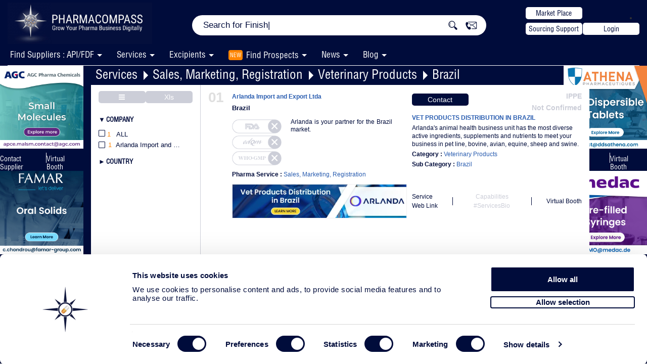

--- FILE ---
content_type: text/html; charset=UTF-8
request_url: https://www.pharmacompass.com/pharma-services/sales-marketing-registration/veterinary-products/brazil
body_size: 54147
content:
<!DOCTYPE html>
<html lang='en'>
	<head>
		<meta charset="UTF-8">
		<meta name="viewport" content="width=device-width, initial-scale=1">
					<title>Find Contract (CMO / CDMO) Services of Sales, Marketing, Registration for Veterinary Products | Brazil</title>
			<meta name="keywords" content="Contract Manufacturing Organizations, Contract Development, Contract Research, Biotechnology, Pharmaceutical, Outsource, Supplier, Bioanalytical, Sales, Marketing, Registration for Veterinary Products, Brazil">
			<meta name="description" content="Search PharmaCompass to Find Contract (CMO / CDMO) Services for Sales, Marketing, Registration, Veterinary Products, Brazil">
			<meta name="robots" content="index, follow">
			<link rel='canonical' href='https://www.pharmacompass.com/pharma-services/sales-marketing-registration/veterinary-products/brazil'>
			<meta itemprop="name" content="Find Contract (CMO / CDMO) Services of Sales, Marketing, Registration for Veterinary Products | Brazil">
			<meta itemprop="description" content="Search PharmaCompass to Find Contract (CMO / CDMO) Services for Sales, Marketing, Registration, Veterinary Products, Brazil">
			<meta itemprop="image" content="https://www.pharmacompass.com/image/logo/pharma-compass-logo.jpg">
			<meta name="twitter:card" content="summary_large_image">
			<meta name="twitter:site" content="@pharmacompass">
			<meta name="twitter:title" content="Find Contract (CMO / CDMO) Services of Sales, Marketing, Registration for Veterinary Products | Brazil">
			<meta name="twitter:description" content="Search PharmaCompass to Find Contract (CMO / CDMO) Services for Sales, Marketing, Registration, Veterinary Products, Brazil">
			<meta name="twitter:creator" content="PharmaCompass">
			<meta name="twitter:image:src" content="https://www.pharmacompass.com/image/logo/pharma-compass-logo.jpg">
			<meta prefix="og: http://ogp.me/ns#" property="og:title" content="Find Contract (CMO / CDMO) Services of Sales, Marketing, Registration for Veterinary Products | Brazil" />
			<meta prefix="og: http://ogp.me/ns#" property="og:type" content="website" />
			<meta prefix="og: http://ogp.me/ns#" property="og:url" content="https://www.pharmacompass.com/pharma-services/sales-marketing-registration/veterinary-products/brazil" />
			<meta prefix="og: http://ogp.me/ns#" property="og:image" content="https://www.pharmacompass.com/image/logo/pharma-compass-logo.jpg" />
			<meta prefix="og: http://ogp.me/ns#" property="og:description" content="Search PharmaCompass to Find Contract (CMO / CDMO) Services for Sales, Marketing, Registration, Veterinary Products, Brazil" />
			<meta prefix="og: http://ogp.me/ns#" property="og:site_name" content="PharmaCompass.com" />
		<script type='application/ld+json'>
				[{
						"@context": "http://schema.org/",
						"@type": "BreadcrumbList",
						"itemListElement": [{
							"@type":"ListItem",
							"position":1,
							"name":"Services",
							"item":
							{
								"@type":"MedicalWebPage",
								"@id":"https://www.pharmacompass.com/pharma-services"
							}
						},{
							"@type":"ListItem",
							"position":2,
							"name":"Sales, Marketing, Registration",
							"item":
							{
								"@type":"MedicalWebPage",
								"@id":"https://www.pharmacompass.com/pharma-services/sales-marketing-registration"
							}
						},{
							"@type":"ListItem",
							"position":3,
							"name":"Veterinary Products",
							"item":
							{
								"@type":"MedicalWebPage",
								"@id":"https://www.pharmacompass.com/pharma-services/sales-marketing-registration/veterinary-products"
							}
						}]
					},
					{
						"@context": "http://schema.org/",
						"@type": "Service",
						"serviceType": "https://www.pharmacompass.com/pharma-services/sales-marketing-registration/veterinary-products",
						"@id": "https://www.pharmacompass.com/pharma-services/sales-marketing-registration/veterinary-products/brazil",
						"url": "https://www.pharmacompass.com/pharma-services/sales-marketing-registration/veterinary-products/brazil",
						"provider": [
					{
						"@type": "Organization",
						"name": "Arlanda Import and Export Ltda",
						"url": "https://www.pharmacompass.com/pharma-services/sales-marketing-registration/arlanda-import-and-export-ltda",
						"logo":"https://www.pharmacompass.com/image/logo/arlanda-import-and-export-ltda-93754.png",
						"image":"https://www.pharmacompass.com/image/logo/arlanda-import-and-export-ltda-93754.png",
						"address": {"@type": "PostalAddress","addressLocality": "Brazil","streetAddress": "Av. Dr. Yojiro Takaoka, 4384 4th. floor - Room 412 - Alphaville Santana de Parnaiba, Sao Paulo - 06541-038"},
						"email": "mailto:development@arlanda.com.br",
						"telephone": "N/A",
						"hasOfferCatalog": {
							"@type": "OfferCatalog",
							"name": "Vet Products Distribution in Brazil",
							"description":"Arlanda's animal health business unit has the most diverse active ingredients, supplements and nutrients to meet your business in pet line, bovine, avian, equine, sheep and swine.",
							"itemListElement": [
							{"@type": "OfferCatalog","name": "Sales, Marketing, Registration"},
							{"@type": "OfferCatalog","name": "Veterinary Products"},
							{"@type": "OfferCatalog","name": "Brazil"}
							]
						}
					}
					],
						"name": "Find Contract (CMO / CDMO) Services of Sales, Marketing, Registration for Veterinary Products | Brazil",
						"description": "Search PharmaCompass to Find Contract (CMO / CDMO) Services for Sales, Marketing, Registration, Veterinary Products, Brazil"
					}
				]
			</script>		<script id="crsl" type="application/ld+json"></script>
		<link rel="alternate" href="https://www.pharmacompass.com/pharma-services/sales-marketing-registration/veterinary-products/brazil" hreflang="x-default" />
<link rel="preload" href="https://www.pharmacompass.com/assets/css/fonts/Helvetica-Condensed.woff2" as="font" type="font/woff2" crossorigin>
<link rel="preload" href="https://www.pharmacompass.com/assets/css/fonts/Helvetica-Condensed.otf" as="font" type="font/woff2" crossorigin>
<link rel="preload" href="https://www.pharmacompass.com/assets/css/font-awesome/fonts/fontawesome-webfont.woff?v=4.2.0" as="font" type="font/woff2" crossorigin>
<link rel="stylesheet" href="https://www.pharmacompass.com/assets/css/bootstrap.css?version=480" type="text/css" media="screen">
<link rel="stylesheet" href="https://www.pharmacompass.com/assets/css/styles.css?version=480" type="text/css" media="screen">
<link rel="stylesheet" href="https://www.pharmacompass.com/assets/css/responsive.css?version=480" type="text/css" media="screen">
<link rel="stylesheet" href="https://www.pharmacompass.com/assets/css/font-awesome/css/font-awesome.min.css" type="text/css">
<link rel="stylesheet" href="https://www.pharmacompass.com/assets/css/popupmodify.css?version=480" type="text/css" media="screen">
<link rel="icon" href="https://www.pharmacompass.com/image/favicon.ico" type="image/x-icon">
<link href="https://www.pharmacompass.com/assets/css/header-menu.css?version=480" rel="stylesheet">
<link href="https://www.pharmacompass.com/assets/css/latest-fliped-header.css?version=480" rel="stylesheet">
<link rel="stylesheet" href="https://www.pharmacompass.com/assets/css/cookieboot.css?version=480" type="text/css" media="screen">

<link href="https://www.pharmacompass.com/assets/css/chromeMac.css?version=480" rel="stylesheet"><script>
document.addEventListener("DOMContentLoaded", function() {
    document.querySelectorAll("img").forEach(img => {
        if (img.src.includes("starKey.png")) {
            if (!img.src.includes("?")) {
                img.src = img.src + "?v=4";
            } else {
                img.src = img.src + "&v=4";
            }
        }
    });
});
</script>


<script type='application/ld+json'>[
{
	"@context":"http://schema.org/",
	"@type":"Organization",
	"@id":"https://www.pharmacompass.com",
	"name":"PharmaCompass.com",
	"url":"https://www.pharmacompass.com",
	"logo":{"@context":"http://schema.org","@type":"ImageObject","url":"https://www.pharmacompass.com/image/Hp-White-Logo.png","width":100,"height":100},
	"contactPoint":[{"@type":"ContactPoint","telephone":"6300363387","contactType":"technical support","areaServed":"US"}],
	"sameAs":["https://twitter.com/pharmacompass","https://www.facebook.com/pharmacompass","https://www.linkedin.com/company/pharma-compass/mycompany/","https://www.youtube.com/c/Pharmacompass"],
	"description":"PharmaCompass delivers the pharmaceutical information you need to make your decisions.  Get FREE access to USDMFs, Prices, Inspections, Patents, FDA Orange Book, CEPs, News, GDUFA Status, Written Confirmations and much more."
}]</script>
<script src="https://www.pharmacompass.com/assets/js/jquery-3.2.1.min.js"></script>

<script async src='https://www.pharmacompass.com/assets/js/bootstrap.min.js?version=480' type='text/javascript'></script>
<script async src='https://www.pharmacompass.com/assets/js/showup.js?version=480' type='text/javascript'></script>
<script nonce="adButler">
	var site_url = 'https://www.pharmacompass.com/';
	var base_url = 'https://www.pharmacompass.com/';
	var current_url = 'https://www.pharmacompass.com/pharma-services/sales-marketing-registration/veterinary-products/brazil';
	var pdfViewerPath = 'pdf-library/web/viewers.php?url=';
	var ip = '13.59.96.37, 15.158.61.51';
	var device = 'd';
	var csrfName = 'authenticity_token';
	var csrfHash = '2af22b9eb49cf1c9b9802aba29e9c63855980584ae64aa762469aab2cfc6c6e2';
	var proCom = false;
	var pcLogIn = false;
	var clientLogIn = false;
</script>
<script async src='https://www.pharmacompass.com/assets/js/var.js?version=480' type='text/javascript'></script>
<script type='text/javascript' async src='https://www.pharmacompass.com/assets/js/filters-all.js?version=480'></script><script type='text/javascript' async src='https://www.pharmacompass.com/assets/js/others/pagination/paginga.jquery.js?version=480'></script><script async src='https://www.pharmacompass.com/assets/js/head.js?version=480'></script>
<script async src='https://www.pharmacompass.com/assets/js/popup.js?version=480' type='text/javascript'></script>

	<!-- Google Tag Manager stars -->
	<!--<link rel="dns-prefetch" href="https://www.googletagmanager.com">
	<link href="https://www.googletagmanager.com/gtag/js?id=GTM-5NDRRZX" rel="preload" as="script">
	<link rel="dns-prefetch" href="http://www.google-analytics.com"/>-->
	<!-- Google Consent Mode -->
	   	<!-- End Google Consent Mode-->

	<!-- Google Tag Manager -->
		<script data-cookieconsent="ignore" nonce="adButler">
		(function(w,d,s,l,i){w[l]=w[l]||[];w[l].push({'gtm.start':
		new Date().getTime(),event:'gtm.js'});var f=d.getElementsByTagName(s)[0],
		j=d.createElement(s),dl=l!='dataLayer'?'&l='+l:'';j.async=true;j.src=
		'https://www.googletagmanager.com/gtm.js?id='+i+dl;f.parentNode.insertBefore(j,f);
		})(window,document,'script','dataLayer','GTM-5NDRRZX');</script>
	<!-- End Google Tag Manager -->
	<script async src="https://www.pharmacompass.com/assets/js/jquery-ui.js?version=480"></script>
	<noscript><iframe src='https://www.googletagmanager.com/ns.html?id=GTM-5NDRRZX' height='0' width='0' class='gtmGtg'></iframe></noscript>
	<script nonce="adButler">var multipleEvent = 0;</script>		<link rel='stylesheet' type='text/css' href='https://www.pharmacompass.com/assets/css/others/card.css?version=480'>
		<link href="https://www.pharmacompass.com/assets/css/page/pharma-excipients.css?version=480" rel="stylesheet">
		<script src="https://www.pharmacompass.com/assets/js/carousalSerExp.js?version=480" type="text/javascript" language="JavaScript"></script>
				<script async src='https://www.pharmacompass.com/assets/js/latest-script.js?version=480' type='text/javascript'></script>
		<link href="https://www.pharmacompass.com/assets/css/overviewpage.css?version=480" rel="stylesheet" type="text/css">
		<link href="https://www.pharmacompass.com/assets/css/menuList.css?version=480" rel="stylesheet" type="text/css">
		<link href="https://www.pharmacompass.com/assets/css/page/serviceExp.css?version=480" rel="stylesheet" type="text/css">
		<link rel="stylesheet" href="https://www.pharmacompass.com/assets/css/readmorepage.css?version=480" type="text/css" media="screen">
		<link rel="stylesheet" href="https://www.pharmacompass.com/assets/css/LatestStyle.css?version=480" type="text/css" media="screen">
		<link rel="stylesheet" href="https://www.pharmacompass.com/assets/css/LatestFilterStyle.css?version=480" type="text/css" media="screen">
			
		
	</head>
	<body class="single-page eg fullBgBody bgPharmaService expSrviceBody srvCatPage defaultHmburger theme-bg">
		<div id="myoverlay" class="myoverlay"></div>
		<div id="filter_popup" class="filter_popup n-pop">
			<div class="custom">
				<img alt='loader' src="https://www.pharmacompass.com/image/others/loader-TV.gif">
				<div><strong>Please Wait</strong></div>
				<div>Applying Filters...</div>
			</div>
		</div>
		<div class="onlyProductHead">
			<link href="https://www.pharmacompass.com/assets/css/jquery.smartmenus.bootstrap.css?version=480" rel="stylesheet">


<div class="HP-New-Menu navbar navbar-default navbar-fixed-top main_header"  title="pharma-services" rel="Listed Service">
	<div class="container">
		<div class="main_right_menu">
			<div class="HP-New logo-area navbar-fixed-top">
				<div class="col-sm-3 col-md-3 no-left-padding logo homepageDiv hideOnMobileList">
					<a href="https://www.pharmacompass.com/">
						<!-- <div class="logo-left">
							<img src="/pc-logo-star-orange-gradient-blue-bg-final-100x100.png" alt="PHARMACOMPASS">
						</div>
						<div class="logo-text homepageLogo-txt">
							<span>PHARMA</span><span class="lastText">COMPASS</span>
							<p class="logotag">Grow Your Pharma Business Digitally</p>
						</div> -->
						<img src="https://www.pharmacompass.com/image/pc-logo-v3.png?1769142926" alt="pharmacompass logo" class="logo-pc" width="220" style="height: 68px;object-fit: contain;object-position: left;width: 280px;float: right;margin-right: -10px !important;margin-top: 0px;" />
					</a>
				</div>
				<div class="mobileHamburger menuMobileLst openSlickMenu"><img alt='menu' src="https://www.pharmacompass.com/image/vb/menu-dropdown-white.png" /></div>
			</div>
		</div>
	</div>
</div>
<div class="clearfix"></div>
<div class="HP-New logo-area mainLogoArea navbar-fixed-top newOneHeaderBox">
	<div class="container header-flip">
		<div class="col-sm-3 col-md-3 hideBoxMobile no-left-padding logo pull-left homepageDiv">
			<a href="https://www.pharmacompass.com/">
				<!-- <img src="/logo/pc-logo-new.webp?" alt="pharmacompass logo" class="logo-pc" width="220"> -->
				<!-- <img src="/logo/cphi-india-pc.gif?1769142926" alt="pharmacompass logo" class="logo-pc" width="220"> -->
				 <img src="https://www.pharmacompass.com/image/pc-logo-v3.png?1769142926" alt="pharmacompass logo" class="logo-pc" width="220">
			</a>
			<!-- <a class='meetUs' href="mailto:sanyam@pharmacompass.com?subject=Meet%20Us%20at%20CPhI%20India&body=Hello%20PharmaCompass%20Team,%0D%0A%0D%0AI%E2%80%99d%20like%20to%20schedule%20a%20meeting%20with%20you%20at%20CPhI%20India."><button class="pc-white-button" style="position: absolute;top: 41px;width: 112px;height: 24px;color: #000c3b;background: #ffffff;border: none;border-radius: 5px;right: -56px;font-size: 14px;cursor:pointer;z-index: 9;">Meet Us</button></a> -->
		</div>
		<div class="col-sm-6 col-md-6 homepage Hp-New-Tab hmpageSearch">
			<div class="searchbar-back">
				<div class="searchbar-back-inner">
					<div class="search-bar-desk">
						<div id="search-width-new" class="input-group search-width m-auto">
														<div class="input-prepend input-append searchParentDiv">
								<div class="showSelectBoxMob">
									<select id='hsb'>
										<option value="all" selected>All</option>
										<option value="api" >API</option>
										<option value="fdf" >FDF</option>
										<option value="price" >Price</option>
										<option value="company" >Company</option>
										<option value="services">Services</option>
										<option value="excipients" >Excipients</option>
									</select>
								</div>
																	<div itemscope itemtype="https://schema.org/WebSite">
										<meta itemprop="url" content="https://www.pharmacompass.com/" />
										<form itemprop="potentialAction" itemscope itemtype="https://schema.org/SearchAction">
											<meta itemprop="target" content="https://www.pharmacompass.com/search?q={search_term_string}" />
											<div class="iconDeskTp hide"><i class="fa fa-search" aria-hidden="true"></i></div>
											<input id="searchHeadId" class="searchInput HP-Search" itemprop="query-input" type="text" name="search_term_string" autocomplete="off" value="" placeholder=' ' required />
											<div class="input-lay"></div>
											<button class="home-search-input btn" type="button"><img src="https://www.pharmacompass.com/image/vb/search-new.jpg" height="22" width="22" class="fa-search"></button>
											<!--
--><input type="hidden" name="authenticity_token" value="2af22b9eb49cf1c9b9802aba29e9c63855980584ae64aa762469aab2cfc6c6e2" />											<input type="submit" class='displayNoneTxt' />
										</form>
									</div>
																<div class="iconDeskTp connect-n postEnquiry pointer"><img src="https://www.pharmacompass.com/image/vb/connect.jpg" height="18" width="24"></div>
								<span id="selectedTabActive"></span>
								<ul class="searchDisplay search-ac search-ac-front"></ul>
							</div>
						</div>
					</div>
				</div>
			</div>
		</div>
				<div class="col-sm-3 col-md-3 Mp-PE hideBoxMobile">
			<div class="btn-flex-h">
				<div class="w-172">
					<a target="_blank" href="https://www.pharmacompass.com/find-manufacturers-suppliers-distributors-services"><button class="pc-white-button">Market Place</button></a>
					<a class="postEnquiry" rel='sendQuestionnaire' href="javascript:void(0);"><button class="pc-white-button">Sourcing Support</button></a>
				</div>
				<li class="">
						<button class='pc-white-button loginMenuTop mt-0 login'>Login</button>					</li>
			</div>
		</div>

		<div class="mobileHamburger menuMobileLst ipdaBtn openSlickMenu"><img alt='menu' src="https://www.pharmacompass.com/image/vb/menu-dropdown-white.png" /></div>
			</div>
</div>
<div class="new-pc-header tpmenuMain orangeBgMenu menuDeskMain">
	<div class="menuInnerHeader">
				<div id="navbar" class="navbar-collapse collapse mainMenuMobile x">
			<ul class="nav navbar-nav main_menu">
				<!-- <li><a  href="" target="_blank">Find Suppliers : (API/FDF)</a></li> -->
				<li class="removeThirdLevel">
					<a class='myFirstAnchor' href='javascript:void(0)'><span class='nmService'>Find Suppliers : API/FDF</span> <span class="dropDownArrow"></span></a>
					<ul class="Dis-mob FS-Disable dropdown-menu">
						<li><a  href="https://www.pharmacompass.com/find-suppliers" target="_blank">Search Our Integrated Database </a></li>
					</ul>
				</li>
				<li class="removeThirdLevel">
					<a class='myFirstAnchor' href='javascript:void(0)'><span class='nmService'>Services</span> <span class="dropDownArrow"></span></a>
					<ul class="Dis-mob FS-Disable dropdown-menu">
						<li><a  href="https://www.pharmacompass.com/pharma-services" target="_blank">Questionnaire For Your Search </a></li>
						<li><a class='has-submenu' target='_blank' href='https://www.pharmacompass.com/pharma-services/analytical'><span class='dashSub'>- </span>Analytical <i class='fa fa-caret-right' aria-hidden='true'></i><span class='caret downArrowMenu navbar-toggle sub-arrow'></span></a><ul class='sm-nowrap dropdown-menu'><li> <a class='has-submenu' target='_blank' href='https://www.pharmacompass.com/pharma-services/analytical/analytical-method-development'><span class='dashSub'>- </span>Analytical Method Development <i class='fa fa-caret-right' aria-hidden='true'></i><span class='caret downArrowMenu navbar-toggle sub-arrow'></span></a><ul class='sm-nowrap dropdown-menu'><li> <a class='has-submenu' target='_blank' href='https://www.pharmacompass.com/pharma-services/analytical/analytical-method-development/biologic-drugs'><span class='dashSub'>- </span>Biologic Drugs</a></li><li> <a class='has-submenu' target='_blank' href='https://www.pharmacompass.com/pharma-services/analytical/analytical-method-development/capillary-electrophoresis'><span class='dashSub'>- </span>Capillary Electrophoresis</a></li><li> <a class='has-submenu' target='_blank' href='https://www.pharmacompass.com/pharma-services/analytical/analytical-method-development/chiral-hplc-sfc-method-development'><span class='dashSub'>- </span>Chiral HPLC & SFC Method Development</a></li><li> <a class='has-submenu' target='_blank' href='https://www.pharmacompass.com/pharma-services/analytical/analytical-method-development/impurity-isolation-and-identification'><span class='dashSub'>- </span>Impurity Isolation and Identification</a></li><li> <a class='has-submenu' target='_blank' href='https://www.pharmacompass.com/pharma-services/analytical/analytical-method-development/method-development-and-validation'><span class='dashSub'>- </span>Method Development and Validation</a></li><li> <a class='has-submenu' target='_blank' href='https://www.pharmacompass.com/pharma-services/analytical/analytical-method-development/overview'><span class='dashSub'>- </span>Overview</a></li><li> <a class='has-submenu' target='_blank' href='https://www.pharmacompass.com/pharma-services/analytical/analytical-method-development/preparative-resolution-processes'><span class='dashSub'>- </span>Preparative Resolution Processes</a></li><li> <a class='has-submenu' target='_blank' href='https://www.pharmacompass.com/pharma-services/analytical/analytical-method-development/reference-substances-qualification'><span class='dashSub'>- </span>Reference Substances / Qualification</a></li></ul></li><li> <a class='has-submenu' target='_blank' href='https://www.pharmacompass.com/pharma-services/analytical/analytical-testing-services'><span class='dashSub'>- </span>Analytical Testing Services <i class='fa fa-caret-right' aria-hidden='true'></i><span class='caret downArrowMenu navbar-toggle sub-arrow'></span></a><ul class='sm-nowrap dropdown-menu'><li> <a class='has-submenu' target='_blank' href='https://www.pharmacompass.com/pharma-services/analytical/analytical-testing-services/adhesive-strength'><span class='dashSub'>- </span>Adhesive Strength</a></li><li> <a class='has-submenu' target='_blank' href='https://www.pharmacompass.com/pharma-services/analytical/analytical-testing-services/amino-acid-analysis'><span class='dashSub'>- </span>Amino Acid Analysis</a></li><li> <a class='has-submenu' target='_blank' href='https://www.pharmacompass.com/pharma-services/analytical/analytical-testing-services/batch-release-and-stability-lot-testing'><span class='dashSub'>- </span>Batch Release and Stability Lot Testing</a></li><li> <a class='has-submenu' target='_blank' href='https://www.pharmacompass.com/pharma-services/analytical/analytical-testing-services/bet-surface-area'><span class='dashSub'>- </span>BET Surface Area</a></li><li> <a class='has-submenu' target='_blank' href='https://www.pharmacompass.com/pharma-services/analytical/analytical-testing-services/bulk-and-tapped-density'><span class='dashSub'>- </span>Bulk and Tapped Density</a></li><li> <a class='has-submenu' target='_blank' href='https://www.pharmacompass.com/pharma-services/analytical/analytical-testing-services/capillary-electrophoresis'><span class='dashSub'>- </span>Capillary Electrophoresis</a></li><li> <a class='has-submenu' target='_blank' href='https://www.pharmacompass.com/pharma-services/analytical/analytical-testing-services/chromatography-tlc-lc-hplc-uplc-gc'><span class='dashSub'>- </span>Chromatography (TLC / LC / HPLC / UPLC / GC)</a></li><li> <a class='has-submenu' target='_blank' href='https://www.pharmacompass.com/pharma-services/analytical/analytical-testing-services/complete-pharmacopoeial-compendial-testing'><span class='dashSub'>- </span>Complete Pharmacopoeial / Compendial Testing</a></li><li> <a class='has-submenu' target='_blank' href='https://www.pharmacompass.com/pharma-services/analytical/analytical-testing-services/content-uniformity-homogeneity'><span class='dashSub'>- </span>Content Uniformity / Homogeneity</a></li><li> <a class='has-submenu' target='_blank' href='https://www.pharmacompass.com/pharma-services/analytical/analytical-testing-services/disintegration'><span class='dashSub'>- </span>Disintegration</a></li><li> <a class='has-submenu' target='_blank' href='https://www.pharmacompass.com/pharma-services/analytical/analytical-testing-services/dissolution'><span class='dashSub'>- </span>Dissolution</a></li><li> <a class='has-submenu' target='_blank' href='https://www.pharmacompass.com/pharma-services/analytical/analytical-testing-services/dsc'><span class='dashSub'>- </span>DSC</a></li><li> <a class='has-submenu' target='_blank' href='https://www.pharmacompass.com/pharma-services/analytical/analytical-testing-services/friability'><span class='dashSub'>- </span>Friability</a></li><li> <a class='has-submenu' target='_blank' href='https://www.pharmacompass.com/pharma-services/analytical/analytical-testing-services/ftir-nir'><span class='dashSub'>- </span>FTIR / NIR</a></li><li> <a class='has-submenu' target='_blank' href='https://www.pharmacompass.com/pharma-services/analytical/analytical-testing-services/gas-testing'><span class='dashSub'>- </span>Gas Testing</a></li><li> <a class='has-submenu' target='_blank' href='https://www.pharmacompass.com/pharma-services/analytical/analytical-testing-services/hardness'><span class='dashSub'>- </span>Hardness</a></li><li> <a class='has-submenu' target='_blank' href='https://www.pharmacompass.com/pharma-services/analytical/analytical-testing-services/high-potency-apis-hpapis'><span class='dashSub'>- </span>High Potency APIs (HPAPIs)</a></li><li> <a class='has-submenu' target='_blank' href='https://www.pharmacompass.com/pharma-services/analytical/analytical-testing-services/hot-stage-optical-microscopy'><span class='dashSub'>- </span>Hot-Stage Optical Microscopy</a></li><li> <a class='has-submenu' target='_blank' href='https://www.pharmacompass.com/pharma-services/analytical/analytical-testing-services/impurity-isolation-and-identification'><span class='dashSub'>- </span>Impurity Isolation and Identification</a></li><li> <a class='has-submenu' target='_blank' href='https://www.pharmacompass.com/pharma-services/analytical/analytical-testing-services/inhalation-products'><span class='dashSub'>- </span>Inhalation Products</a></li><li> <a class='has-submenu' target='_blank' href='https://www.pharmacompass.com/pharma-services/analytical/analytical-testing-services/isoelectric-focusing'><span class='dashSub'>- </span>Isoelectric Focusing</a></li><li> <a class='has-submenu' target='_blank' href='https://www.pharmacompass.com/pharma-services/analytical/analytical-testing-services/karl-fischer-water-analysis'><span class='dashSub'>- </span>Karl Fischer / Water Analysis</a></li><li> <a class='has-submenu' target='_blank' href='https://www.pharmacompass.com/pharma-services/analytical/analytical-testing-services/lc-ms-ms'><span class='dashSub'>- </span>LC - MS - MS</a></li><li> <a class='has-submenu' target='_blank' href='https://www.pharmacompass.com/pharma-services/analytical/analytical-testing-services/light-microscopy'><span class='dashSub'>- </span>Light Microscopy</a></li><li> <a class='has-submenu' target='_blank' href='https://www.pharmacompass.com/pharma-services/analytical/analytical-testing-services/malid-tof-mass-spectrometry'><span class='dashSub'>- </span>MALDI-TOF Mass Spectrometry</a></li><li> <a class='has-submenu' target='_blank' href='https://www.pharmacompass.com/pharma-services/analytical/analytical-testing-services/mass-spectrometry-and-gc-ms'><span class='dashSub'>- </span>Mass Spectrometry and GC / MS</a></li><li> <a class='has-submenu' target='_blank' href='https://www.pharmacompass.com/pharma-services/analytical/analytical-testing-services/mass-spectrometry-and-lc-ms'><span class='dashSub'>- </span>Mass Spectrometry and LC / MS</a></li><li> <a class='has-submenu' target='_blank' href='https://www.pharmacompass.com/pharma-services/analytical/analytical-testing-services/microbiology'><span class='dashSub'>- </span>Microbiology</a></li><li> <a class='has-submenu' target='_blank' href='https://www.pharmacompass.com/pharma-services/analytical/analytical-testing-services/moisture-sorption'><span class='dashSub'>- </span>Moisture Sorption</a></li><li> <a class='has-submenu' target='_blank' href='https://www.pharmacompass.com/pharma-services/analytical/analytical-testing-services/native-gel-electrophoresis'><span class='dashSub'>- </span>Native Gel Electrophoresis</a></li><li> <a class='has-submenu' target='_blank' href='https://www.pharmacompass.com/pharma-services/analytical/analytical-testing-services/osmotic-strength-osmometer'><span class='dashSub'>- </span>Osmotic Strength / Osmometer</a></li><li> <a class='has-submenu' target='_blank' href='https://www.pharmacompass.com/pharma-services/analytical/analytical-testing-services/overview'><span class='dashSub'>- </span>Overview</a></li><li> <a class='has-submenu' target='_blank' href='https://www.pharmacompass.com/pharma-services/analytical/analytical-testing-services/particle-size'><span class='dashSub'>- </span>Particle Size</a></li><li> <a class='has-submenu' target='_blank' href='https://www.pharmacompass.com/pharma-services/analytical/analytical-testing-services/particulate-matter'><span class='dashSub'>- </span>Particulate Matter</a></li><li> <a class='has-submenu' target='_blank' href='https://www.pharmacompass.com/pharma-services/analytical/analytical-testing-services/pharmaceutical-water'><span class='dashSub'>- </span>Pharmaceutical Water</a></li><li> <a class='has-submenu' target='_blank' href='https://www.pharmacompass.com/pharma-services/analytical/analytical-testing-services/physical-characterization'><span class='dashSub'>- </span>Physical Characterization</a></li><li> <a class='has-submenu' target='_blank' href='https://www.pharmacompass.com/pharma-services/analytical/analytical-testing-services/pka-and-logp'><span class='dashSub'>- </span>pKa and LogP</a></li><li> <a class='has-submenu' target='_blank' href='https://www.pharmacompass.com/pharma-services/analytical/analytical-testing-services/potentiometry'><span class='dashSub'>- </span>Potentiometry</a></li><li> <a class='has-submenu' target='_blank' href='https://www.pharmacompass.com/pharma-services/analytical/analytical-testing-services/raman'><span class='dashSub'>- </span>Raman</a></li><li> <a class='has-submenu' target='_blank' href='https://www.pharmacompass.com/pharma-services/analytical/analytical-testing-services/residual-solvents'><span class='dashSub'>- </span>Residual Solvents</a></li><li> <a class='has-submenu' target='_blank' href='https://www.pharmacompass.com/pharma-services/analytical/analytical-testing-services/sem'><span class='dashSub'>- </span>SEM</a></li><li> <a class='has-submenu' target='_blank' href='https://www.pharmacompass.com/pharma-services/analytical/analytical-testing-services/solid-state-characterization'><span class='dashSub'>- </span>Solid State Characterization</a></li><li> <a class='has-submenu' target='_blank' href='https://www.pharmacompass.com/pharma-services/analytical/analytical-testing-services/solid-state-nmr'><span class='dashSub'>- </span>Solid State NMR</a></li><li> <a class='has-submenu' target='_blank' href='https://www.pharmacompass.com/pharma-services/analytical/analytical-testing-services/solution-nmr-carbon'><span class='dashSub'>- </span>Solution NMR-Carbon</a></li><li> <a class='has-submenu' target='_blank' href='https://www.pharmacompass.com/pharma-services/analytical/analytical-testing-services/solution-nmr-proton'><span class='dashSub'>- </span>Solution NMR-proton</a></li><li> <a class='has-submenu' target='_blank' href='https://www.pharmacompass.com/pharma-services/analytical/analytical-testing-services/sorption-and-desorption'><span class='dashSub'>- </span>Sorption and Desorption</a></li><li> <a class='has-submenu' target='_blank' href='https://www.pharmacompass.com/pharma-services/analytical/analytical-testing-services/structure-elucidation'><span class='dashSub'>- </span>Structure Elucidation</a></li><li> <a class='has-submenu' target='_blank' href='https://www.pharmacompass.com/pharma-services/analytical/analytical-testing-services/tga'><span class='dashSub'>- </span>TGA</a></li><li> <a class='has-submenu' target='_blank' href='https://www.pharmacompass.com/pharma-services/analytical/analytical-testing-services/trace-elemental-heavy-metals'><span class='dashSub'>- </span>Trace / Elemental / Heavy Metals</a></li><li> <a class='has-submenu' target='_blank' href='https://www.pharmacompass.com/pharma-services/analytical/analytical-testing-services/uv-spectrophotometry'><span class='dashSub'>- </span>UV Spectrophotometry</a></li><li> <a class='has-submenu' target='_blank' href='https://www.pharmacompass.com/pharma-services/analytical/analytical-testing-services/xrpd'><span class='dashSub'>- </span>XRPD</a></li></ul></li><li> <a class='has-submenu' target='_blank' href='https://www.pharmacompass.com/pharma-services/analytical/bioanalytical-services'><span class='dashSub'>- </span>BioAnalytical Services <i class='fa fa-caret-right' aria-hidden='true'></i><span class='caret downArrowMenu navbar-toggle sub-arrow'></span></a><ul class='sm-nowrap dropdown-menu'><li> <a class='has-submenu' target='_blank' href='https://www.pharmacompass.com/pharma-services/analytical/bioanalytical-services/bioanalytical-biomarker-testing-services'><span class='dashSub'>- </span>Bioanalytical & Biomarker Testing Services</a></li><li> <a class='has-submenu' target='_blank' href='https://www.pharmacompass.com/pharma-services/analytical/bioanalytical-services/bioequivalence-clinical-pre-clinical-testing'><span class='dashSub'>- </span>Bioequivalence / Clinical / Pre-Clinical Testing</a></li><li> <a class='has-submenu' target='_blank' href='https://www.pharmacompass.com/pharma-services/analytical/bioanalytical-services/calculation-and-modeling-of-pharmacokinetic-parameters'><span class='dashSub'>- </span>Calculation and Modeling of Pharmacokinetic Parameters</a></li><li> <a class='has-submenu' target='_blank' href='https://www.pharmacompass.com/pharma-services/analytical/bioanalytical-services/capillary-electrophoresis'><span class='dashSub'>- </span>Capillary Electrophoresis</a></li><li> <a class='has-submenu' target='_blank' href='https://www.pharmacompass.com/pharma-services/analytical/bioanalytical-services/immunoassay-cell-based-assay'><span class='dashSub'>- </span>Immunoassay & Cell Based Assay</a></li><li> <a class='has-submenu' target='_blank' href='https://www.pharmacompass.com/pharma-services/analytical/bioanalytical-services/method-development-and-validation'><span class='dashSub'>- </span>Method Development and Validation</a></li><li> <a class='has-submenu' target='_blank' href='https://www.pharmacompass.com/pharma-services/analytical/bioanalytical-services/overview'><span class='dashSub'>- </span>Overview</a></li><li> <a class='has-submenu' target='_blank' href='https://www.pharmacompass.com/pharma-services/analytical/bioanalytical-services/protein-isolation-identification-and-characterization'><span class='dashSub'>- </span>Protein Isolation, Identification and Characterization</a></li><li> <a class='has-submenu' target='_blank' href='https://www.pharmacompass.com/pharma-services/analytical/bioanalytical-services/proteomics'><span class='dashSub'>- </span>Proteomics</a></li><li> <a class='has-submenu' target='_blank' href='https://www.pharmacompass.com/pharma-services/analytical/bioanalytical-services/quantitative-bioanalysis'><span class='dashSub'>- </span>Quantitative Bioanalysis</a></li><li> <a class='has-submenu' target='_blank' href='https://www.pharmacompass.com/pharma-services/analytical/bioanalytical-services/structural-characterization'><span class='dashSub'>- </span>Structural Characterization</a></li></ul></li><li> <a class='has-submenu' target='_blank' href='https://www.pharmacompass.com/pharma-services/analytical/biologic-drug'><span class='dashSub'>- </span>Biologic Drugs <i class='fa fa-caret-right' aria-hidden='true'></i><span class='caret downArrowMenu navbar-toggle sub-arrow'></span></a><ul class='sm-nowrap dropdown-menu'><li> <a class='has-submenu' target='_blank' href='https://www.pharmacompass.com/pharma-services/analytical/biologic-drug/biopharmaceuticals'><span class='dashSub'>- </span>Biopharmaceuticals</a></li></ul></li><li> <a class='has-submenu' target='_blank' href='https://www.pharmacompass.com/pharma-services/analytical/container-closure-integrity'><span class='dashSub'>- </span>Container Closure Integrity <i class='fa fa-caret-right' aria-hidden='true'></i><span class='caret downArrowMenu navbar-toggle sub-arrow'></span></a><ul class='sm-nowrap dropdown-menu'><li> <a class='has-submenu' target='_blank' href='https://www.pharmacompass.com/pharma-services/analytical/container-closure-integrity/airborne-ultrasound-seal-scan'><span class='dashSub'>- </span>Airborne Ultrasound / Seal-Scan</a></li><li> <a class='has-submenu' target='_blank' href='https://www.pharmacompass.com/pharma-services/analytical/container-closure-integrity/assessment-programs'><span class='dashSub'>- </span>Assessment Programs</a></li><li> <a class='has-submenu' target='_blank' href='https://www.pharmacompass.com/pharma-services/analytical/container-closure-integrity/electrical-conductivity-high-voltage-leak-detection-hvld'><span class='dashSub'>- </span>Electrical Conductivity / High Voltage Leak Detection (HVLD)</a></li></ul></li><li> <a class='has-submenu' target='_blank' href='https://www.pharmacompass.com/pharma-services/analytical/container-qualification'><span class='dashSub'>- </span>Container Qualification <i class='fa fa-caret-right' aria-hidden='true'></i><span class='caret downArrowMenu navbar-toggle sub-arrow'></span></a><ul class='sm-nowrap dropdown-menu'><li> <a class='has-submenu' target='_blank' href='https://www.pharmacompass.com/pharma-services/analytical/container-qualification/usp-660-pharmaceutical-glass'><span class='dashSub'>- </span><USP 660> Pharmaceutical Glass</a></li><li> <a class='has-submenu' target='_blank' href='https://www.pharmacompass.com/pharma-services/analytical/container-qualification/usp-671-container-performance'><span class='dashSub'>- </span><USP 671> Container Performance</a></li><li> <a class='has-submenu' target='_blank' href='https://www.pharmacompass.com/pharma-services/analytical/container-qualification/testing-services'><span class='dashSub'>- </span>Testing Services</a></li></ul></li><li> <a class='has-submenu' target='_blank' href='https://www.pharmacompass.com/pharma-services/analytical/extractables-and-leachables'><span class='dashSub'>- </span>Extractables and Leachables <i class='fa fa-caret-right' aria-hidden='true'></i><span class='caret downArrowMenu navbar-toggle sub-arrow'></span></a><ul class='sm-nowrap dropdown-menu'><li> <a class='has-submenu' target='_blank' href='https://www.pharmacompass.com/pharma-services/analytical/extractables-and-leachables/chemical-characterization'><span class='dashSub'>- </span>Chemical Characterization</a></li><li> <a class='has-submenu' target='_blank' href='https://www.pharmacompass.com/pharma-services/analytical/extractables-and-leachables/impurities'><span class='dashSub'>- </span>Impurities</a></li><li> <a class='has-submenu' target='_blank' href='https://www.pharmacompass.com/pharma-services/analytical/extractables-and-leachables/impurity-isolation-and-identification'><span class='dashSub'>- </span>Impurity Isolation and Identification</a></li><li> <a class='has-submenu' target='_blank' href='https://www.pharmacompass.com/pharma-services/analytical/extractables-and-leachables/testing-services'><span class='dashSub'>- </span>Testing Services</a></li><li> <a class='has-submenu' target='_blank' href='https://www.pharmacompass.com/pharma-services/analytical/extractables-and-leachables/toxicological-risk-assessment-tra'><span class='dashSub'>- </span>Toxicological Risk Assessment (TRA)</a></li></ul></li><li> <a class='has-submenu' target='_blank' href='https://www.pharmacompass.com/pharma-services/analytical/packaging-and-distribution-testing'><span class='dashSub'>- </span>Packaging and Distribution Testing <i class='fa fa-caret-right' aria-hidden='true'></i><span class='caret downArrowMenu navbar-toggle sub-arrow'></span></a><ul class='sm-nowrap dropdown-menu'><li> <a class='has-submenu' target='_blank' href='https://www.pharmacompass.com/pharma-services/analytical/packaging-and-distribution-testing/consumer-product-packaging'><span class='dashSub'>- </span>Consumer Product Packaging</a></li><li> <a class='has-submenu' target='_blank' href='https://www.pharmacompass.com/pharma-services/analytical/packaging-and-distribution-testing/package-integrity-testing'><span class='dashSub'>- </span>Package Integrity Testing</a></li><li> <a class='has-submenu' target='_blank' href='https://www.pharmacompass.com/pharma-services/analytical/packaging-and-distribution-testing/packaging-materials-testing'><span class='dashSub'>- </span>Packaging Materials Testing</a></li><li> <a class='has-submenu' target='_blank' href='https://www.pharmacompass.com/pharma-services/analytical/packaging-and-distribution-testing/pharmaceutical-package-testing'><span class='dashSub'>- </span>Pharmaceutical Package Testing</a></li><li> <a class='has-submenu' target='_blank' href='https://www.pharmacompass.com/pharma-services/analytical/packaging-and-distribution-testing/shelf-life-and-accelerated-aging-testing'><span class='dashSub'>- </span>Shelf Life and Accelerated Aging Testing</a></li></ul></li><li> <a class='has-submenu' target='_blank' href='https://www.pharmacompass.com/pharma-services/analytical/stability-studies'><span class='dashSub'>- </span>Stability Studies <i class='fa fa-caret-right' aria-hidden='true'></i><span class='caret downArrowMenu navbar-toggle sub-arrow'></span></a><ul class='sm-nowrap dropdown-menu'><li> <a class='has-submenu' target='_blank' href='https://www.pharmacompass.com/pharma-services/analytical/stability-studies/overview'><span class='dashSub'>- </span>Overview</a></li><li> <a class='has-submenu' target='_blank' href='https://www.pharmacompass.com/pharma-services/analytical/stability-studies/photostability'><span class='dashSub'>- </span>Photostability</a></li></ul></li><li> <a class='has-submenu' target='_blank' href='https://www.pharmacompass.com/pharma-services/analytical/structural-characterization'><span class='dashSub'>- </span>Structural Characterization <i class='fa fa-caret-right' aria-hidden='true'></i><span class='caret downArrowMenu navbar-toggle sub-arrow'></span></a><ul class='sm-nowrap dropdown-menu'><li> <a class='has-submenu' target='_blank' href='https://www.pharmacompass.com/pharma-services/analytical/structural-characterization/active-pharmaceutical-ingredients'><span class='dashSub'>- </span>Active Pharmaceutical Ingredients</a></li><li> <a class='has-submenu' target='_blank' href='https://www.pharmacompass.com/pharma-services/analytical/structural-characterization/lipid-formulation'><span class='dashSub'>- </span>Lipid Formulation</a></li></ul></li></ul></li><li><a class='has-submenu' target='_blank' href='https://www.pharmacompass.com/pharma-services/api-manufacturing-services'><span class='dashSub'>- </span>API Manufacturing <i class='fa fa-caret-right' aria-hidden='true'></i><span class='caret downArrowMenu navbar-toggle sub-arrow'></span></a><ul class='sm-nowrap dropdown-menu'><li> <a class='has-submenu' target='_blank' href='https://www.pharmacompass.com/pharma-services/api-manufacturing-services/antibiotic'><span class='dashSub'>- </span>Antibiotic <i class='fa fa-caret-right' aria-hidden='true'></i><span class='caret downArrowMenu navbar-toggle sub-arrow'></span></a><ul class='sm-nowrap dropdown-menu'><li> <a class='has-submenu' target='_blank' href='https://www.pharmacompass.com/pharma-services/api-manufacturing-services/antibiotic/overview'><span class='dashSub'>- </span>Overview</a></li></ul></li><li> <a class='has-submenu' target='_blank' href='https://www.pharmacompass.com/pharma-services/api-manufacturing-services/antibody-drug-conjugate'><span class='dashSub'>- </span>Antibody Drug Conjugate <i class='fa fa-caret-right' aria-hidden='true'></i><span class='caret downArrowMenu navbar-toggle sub-arrow'></span></a><ul class='sm-nowrap dropdown-menu'><li> <a class='has-submenu' target='_blank' href='https://www.pharmacompass.com/pharma-services/api-manufacturing-services/antibody-drug-conjugate/overview'><span class='dashSub'>- </span>Overview</a></li></ul></li><li> <a class='has-submenu' target='_blank' href='https://www.pharmacompass.com/pharma-services/api-manufacturing-services/biologics-bioprocess-fermentation'><span class='dashSub'>- </span>Biologics, Bioprocess & Fermentation <i class='fa fa-caret-right' aria-hidden='true'></i><span class='caret downArrowMenu navbar-toggle sub-arrow'></span></a><ul class='sm-nowrap dropdown-menu'><li> <a class='has-submenu' target='_blank' href='https://www.pharmacompass.com/pharma-services/api-manufacturing-services/biologics-bioprocess-fermentation/overview'><span class='dashSub'>- </span>Overview</a></li></ul></li><li> <a class='has-submenu' target='_blank' href='https://www.pharmacompass.com/pharma-services/api-manufacturing-services/biopolymers'><span class='dashSub'>- </span>Biopolymers <i class='fa fa-caret-right' aria-hidden='true'></i><span class='caret downArrowMenu navbar-toggle sub-arrow'></span></a><ul class='sm-nowrap dropdown-menu'><li> <a class='has-submenu' target='_blank' href='https://www.pharmacompass.com/pharma-services/api-manufacturing-services/biopolymers/overview'><span class='dashSub'>- </span>Overview</a></li></ul></li><li> <a class='has-submenu' target='_blank' href='https://www.pharmacompass.com/pharma-services/api-manufacturing-services/chiral-synthesis'><span class='dashSub'>- </span>Chiral Synthesis <i class='fa fa-caret-right' aria-hidden='true'></i><span class='caret downArrowMenu navbar-toggle sub-arrow'></span></a><ul class='sm-nowrap dropdown-menu'><li> <a class='has-submenu' target='_blank' href='https://www.pharmacompass.com/pharma-services/api-manufacturing-services/chiral-synthesis/overview'><span class='dashSub'>- </span>Overview</a></li></ul></li><li> <a class='has-submenu' target='_blank' href='https://www.pharmacompass.com/pharma-services/api-manufacturing-services/chromatography'><span class='dashSub'>- </span>Chromatography <i class='fa fa-caret-right' aria-hidden='true'></i><span class='caret downArrowMenu navbar-toggle sub-arrow'></span></a><ul class='sm-nowrap dropdown-menu'><li> <a class='has-submenu' target='_blank' href='https://www.pharmacompass.com/pharma-services/api-manufacturing-services/chromatography/overview'><span class='dashSub'>- </span>Overview</a></li></ul></li><li> <a class='has-submenu' target='_blank' href='https://www.pharmacompass.com/pharma-services/api-manufacturing-services/clinical-supply'><span class='dashSub'>- </span>Clinical Supply <i class='fa fa-caret-right' aria-hidden='true'></i><span class='caret downArrowMenu navbar-toggle sub-arrow'></span></a><ul class='sm-nowrap dropdown-menu'><li> <a class='has-submenu' target='_blank' href='https://www.pharmacompass.com/pharma-services/api-manufacturing-services/clinical-supply/overview'><span class='dashSub'>- </span>Overview</a></li></ul></li><li> <a class='has-submenu' target='_blank' href='https://www.pharmacompass.com/pharma-services/api-manufacturing-services/continuous-flow-process'><span class='dashSub'>- </span>Continuous Flow Process <i class='fa fa-caret-right' aria-hidden='true'></i><span class='caret downArrowMenu navbar-toggle sub-arrow'></span></a><ul class='sm-nowrap dropdown-menu'><li> <a class='has-submenu' target='_blank' href='https://www.pharmacompass.com/pharma-services/api-manufacturing-services/continuous-flow-process/overview'><span class='dashSub'>- </span>Overview</a></li></ul></li><li> <a class='has-submenu' target='_blank' href='https://www.pharmacompass.com/pharma-services/api-manufacturing-services/contract-manufacturing'><span class='dashSub'>- </span>Contract Manufacturing <i class='fa fa-caret-right' aria-hidden='true'></i><span class='caret downArrowMenu navbar-toggle sub-arrow'></span></a><ul class='sm-nowrap dropdown-menu'><li> <a class='has-submenu' target='_blank' href='https://www.pharmacompass.com/pharma-services/api-manufacturing-services/contract-manufacturing/overview'><span class='dashSub'>- </span>Overview</a></li></ul></li><li> <a class='has-submenu' target='_blank' href='https://www.pharmacompass.com/pharma-services/api-manufacturing-services/controlled-substance'><span class='dashSub'>- </span>Controlled Substance <i class='fa fa-caret-right' aria-hidden='true'></i><span class='caret downArrowMenu navbar-toggle sub-arrow'></span></a><ul class='sm-nowrap dropdown-menu'><li> <a class='has-submenu' target='_blank' href='https://www.pharmacompass.com/pharma-services/api-manufacturing-services/controlled-substance/overview'><span class='dashSub'>- </span>Overview</a></li></ul></li><li> <a class='has-submenu' target='_blank' href='https://www.pharmacompass.com/pharma-services/api-manufacturing-services/custom-synthesis-manufacturing'><span class='dashSub'>- </span>Custom Synthesis & Manufacturing <i class='fa fa-caret-right' aria-hidden='true'></i><span class='caret downArrowMenu navbar-toggle sub-arrow'></span></a><ul class='sm-nowrap dropdown-menu'><li> <a class='has-submenu' target='_blank' href='https://www.pharmacompass.com/pharma-services/api-manufacturing-services/custom-synthesis-manufacturing/custom-synthesis'><span class='dashSub'>- </span>Custom Synthesis</a></li><li> <a class='has-submenu' target='_blank' href='https://www.pharmacompass.com/pharma-services/api-manufacturing-services/custom-synthesis-manufacturing/overview'><span class='dashSub'>- </span>Overview</a></li><li> <a class='has-submenu' target='_blank' href='https://www.pharmacompass.com/pharma-services/api-manufacturing-services/custom-synthesis-manufacturing/route-scouting'><span class='dashSub'>- </span>Route Scouting</a></li></ul></li><li> <a class='has-submenu' target='_blank' href='https://www.pharmacompass.com/pharma-services/api-manufacturing-services/cytotoxic-compound'><span class='dashSub'>- </span>Cytotoxic Compound <i class='fa fa-caret-right' aria-hidden='true'></i><span class='caret downArrowMenu navbar-toggle sub-arrow'></span></a><ul class='sm-nowrap dropdown-menu'><li> <a class='has-submenu' target='_blank' href='https://www.pharmacompass.com/pharma-services/api-manufacturing-services/cytotoxic-compound/overview'><span class='dashSub'>- </span>Overview</a></li></ul></li><li> <a class='has-submenu' target='_blank' href='https://www.pharmacompass.com/pharma-services/api-manufacturing-services/distillation-liquid-api'><span class='dashSub'>- </span>Distillation / Liquid API <i class='fa fa-caret-right' aria-hidden='true'></i><span class='caret downArrowMenu navbar-toggle sub-arrow'></span></a><ul class='sm-nowrap dropdown-menu'><li> <a class='has-submenu' target='_blank' href='https://www.pharmacompass.com/pharma-services/api-manufacturing-services/distillation-liquid-api/overview'><span class='dashSub'>- </span>Overview</a></li></ul></li><li> <a class='has-submenu' target='_blank' href='https://www.pharmacompass.com/pharma-services/api-manufacturing-services/drying'><span class='dashSub'>- </span>Drying <i class='fa fa-caret-right' aria-hidden='true'></i><span class='caret downArrowMenu navbar-toggle sub-arrow'></span></a><ul class='sm-nowrap dropdown-menu'><li> <a class='has-submenu' target='_blank' href='https://www.pharmacompass.com/pharma-services/api-manufacturing-services/drying/overview'><span class='dashSub'>- </span>Overview</a></li><li> <a class='has-submenu' target='_blank' href='https://www.pharmacompass.com/pharma-services/api-manufacturing-services/drying/spray-drying'><span class='dashSub'>- </span>Spray Drying</a></li></ul></li><li> <a class='has-submenu' target='_blank' href='https://www.pharmacompass.com/pharma-services/api-manufacturing-services/fine-chemical-intermediate'><span class='dashSub'>- </span>Fine Chemical / Intermediate <i class='fa fa-caret-right' aria-hidden='true'></i><span class='caret downArrowMenu navbar-toggle sub-arrow'></span></a><ul class='sm-nowrap dropdown-menu'><li> <a class='has-submenu' target='_blank' href='https://www.pharmacompass.com/pharma-services/api-manufacturing-services/fine-chemical-intermediate/gmp-manufacturing'><span class='dashSub'>- </span>GMP Manufacturing</a></li><li> <a class='has-submenu' target='_blank' href='https://www.pharmacompass.com/pharma-services/api-manufacturing-services/fine-chemical-intermediate/overview'><span class='dashSub'>- </span>Overview</a></li></ul></li><li> <a class='has-submenu' target='_blank' href='https://www.pharmacompass.com/pharma-services/api-manufacturing-services/gmp-manufacturing'><span class='dashSub'>- </span>GMP Manufacturing <i class='fa fa-caret-right' aria-hidden='true'></i><span class='caret downArrowMenu navbar-toggle sub-arrow'></span></a><ul class='sm-nowrap dropdown-menu'><li> <a class='has-submenu' target='_blank' href='https://www.pharmacompass.com/pharma-services/api-manufacturing-services/gmp-manufacturing/active-pharmaceutical-ingredients'><span class='dashSub'>- </span>Active Pharmaceutical Ingredients</a></li><li> <a class='has-submenu' target='_blank' href='https://www.pharmacompass.com/pharma-services/api-manufacturing-services/gmp-manufacturing/overview'><span class='dashSub'>- </span>Overview</a></li></ul></li><li> <a class='has-submenu' target='_blank' href='https://www.pharmacompass.com/pharma-services/api-manufacturing-services/halogenation'><span class='dashSub'>- </span>Halogenation <i class='fa fa-caret-right' aria-hidden='true'></i><span class='caret downArrowMenu navbar-toggle sub-arrow'></span></a><ul class='sm-nowrap dropdown-menu'><li> <a class='has-submenu' target='_blank' href='https://www.pharmacompass.com/pharma-services/api-manufacturing-services/halogenation/overview'><span class='dashSub'>- </span>Overview</a></li></ul></li><li> <a class='has-submenu' target='_blank' href='https://www.pharmacompass.com/pharma-services/api-manufacturing-services/hazardous-chemistry'><span class='dashSub'>- </span>Hazardous Chemistry <i class='fa fa-caret-right' aria-hidden='true'></i><span class='caret downArrowMenu navbar-toggle sub-arrow'></span></a><ul class='sm-nowrap dropdown-menu'><li> <a class='has-submenu' target='_blank' href='https://www.pharmacompass.com/pharma-services/api-manufacturing-services/hazardous-chemistry/overview'><span class='dashSub'>- </span>Overview</a></li></ul></li><li> <a class='has-submenu' target='_blank' href='https://www.pharmacompass.com/pharma-services/api-manufacturing-services/high-potency-apis-hpapis'><span class='dashSub'>- </span>High Potency APIs (HPAPIs) <i class='fa fa-caret-right' aria-hidden='true'></i><span class='caret downArrowMenu navbar-toggle sub-arrow'></span></a><ul class='sm-nowrap dropdown-menu'><li> <a class='has-submenu' target='_blank' href='https://www.pharmacompass.com/pharma-services/api-manufacturing-services/high-potency-apis-hpapis/overview'><span class='dashSub'>- </span>Overview</a></li></ul></li><li> <a class='has-submenu' target='_blank' href='https://www.pharmacompass.com/pharma-services/api-manufacturing-services/high-pressure-reaction-100-psi'><span class='dashSub'>- </span>High Pressure Reaction (> 100 psi) <i class='fa fa-caret-right' aria-hidden='true'></i><span class='caret downArrowMenu navbar-toggle sub-arrow'></span></a><ul class='sm-nowrap dropdown-menu'><li> <a class='has-submenu' target='_blank' href='https://www.pharmacompass.com/pharma-services/api-manufacturing-services/high-pressure-reaction-100-psi/overview'><span class='dashSub'>- </span>Overview</a></li></ul></li><li> <a class='has-submenu' target='_blank' href='https://www.pharmacompass.com/pharma-services/api-manufacturing-services/high-temperature-reaction-200c'><span class='dashSub'>- </span>High Temperature Reaction (> 200 °C) <i class='fa fa-caret-right' aria-hidden='true'></i><span class='caret downArrowMenu navbar-toggle sub-arrow'></span></a><ul class='sm-nowrap dropdown-menu'><li> <a class='has-submenu' target='_blank' href='https://www.pharmacompass.com/pharma-services/api-manufacturing-services/high-temperature-reaction-200c/overview'><span class='dashSub'>- </span>Overview</a></li></ul></li><li> <a class='has-submenu' target='_blank' href='https://www.pharmacompass.com/pharma-services/api-manufacturing-services/hydrogenation'><span class='dashSub'>- </span>Hydrogenation <i class='fa fa-caret-right' aria-hidden='true'></i><span class='caret downArrowMenu navbar-toggle sub-arrow'></span></a><ul class='sm-nowrap dropdown-menu'><li> <a class='has-submenu' target='_blank' href='https://www.pharmacompass.com/pharma-services/api-manufacturing-services/hydrogenation/overview'><span class='dashSub'>- </span>Overview</a></li></ul></li><li> <a class='has-submenu' target='_blank' href='https://www.pharmacompass.com/pharma-services/api-manufacturing-services/sterile-apis'><span class='dashSub'>- </span>Injectable / Sterile APIs <i class='fa fa-caret-right' aria-hidden='true'></i><span class='caret downArrowMenu navbar-toggle sub-arrow'></span></a><ul class='sm-nowrap dropdown-menu'><li> <a class='has-submenu' target='_blank' href='https://www.pharmacompass.com/pharma-services/api-manufacturing-services/sterile-apis/overview'><span class='dashSub'>- </span>Overview</a></li></ul></li><li> <a class='has-submenu' target='_blank' href='https://www.pharmacompass.com/pharma-services/api-manufacturing-services/low-temperature-cryogenic-conditions'><span class='dashSub'>- </span>Low Temperature / Cryogenic conditions <i class='fa fa-caret-right' aria-hidden='true'></i><span class='caret downArrowMenu navbar-toggle sub-arrow'></span></a><ul class='sm-nowrap dropdown-menu'><li> <a class='has-submenu' target='_blank' href='https://www.pharmacompass.com/pharma-services/api-manufacturing-services/low-temperature-cryogenic-conditions/overview'><span class='dashSub'>- </span>Overview</a></li></ul></li><li> <a class='has-submenu' target='_blank' href='https://www.pharmacompass.com/pharma-services/api-manufacturing-services/lyophilization'><span class='dashSub'>- </span>Lyophilization <i class='fa fa-caret-right' aria-hidden='true'></i><span class='caret downArrowMenu navbar-toggle sub-arrow'></span></a><ul class='sm-nowrap dropdown-menu'><li> <a class='has-submenu' target='_blank' href='https://www.pharmacompass.com/pharma-services/api-manufacturing-services/lyophilization/overview'><span class='dashSub'>- </span>Overview</a></li></ul></li><li> <a class='has-submenu' target='_blank' href='https://www.pharmacompass.com/pharma-services/api-manufacturing-services/micronization'><span class='dashSub'>- </span>Micronization <i class='fa fa-caret-right' aria-hidden='true'></i><span class='caret downArrowMenu navbar-toggle sub-arrow'></span></a><ul class='sm-nowrap dropdown-menu'><li> <a class='has-submenu' target='_blank' href='https://www.pharmacompass.com/pharma-services/api-manufacturing-services/micronization/overview'><span class='dashSub'>- </span>Overview</a></li></ul></li><li> <a class='has-submenu' target='_blank' href='https://www.pharmacompass.com/pharma-services/api-manufacturing-services/oligonucleotide-polynucleotide'><span class='dashSub'>- </span>Oligonucleotide / Polynucleotide <i class='fa fa-caret-right' aria-hidden='true'></i><span class='caret downArrowMenu navbar-toggle sub-arrow'></span></a><ul class='sm-nowrap dropdown-menu'><li> <a class='has-submenu' target='_blank' href='https://www.pharmacompass.com/pharma-services/api-manufacturing-services/oligonucleotide-polynucleotide/overview'><span class='dashSub'>- </span>Overview</a></li></ul></li><li> <a class='has-submenu' target='_blank' href='https://www.pharmacompass.com/pharma-services/api-manufacturing-services/oligosaccharides-polysaccharides'><span class='dashSub'>- </span>Oligosaccharides & Polysaccharides <i class='fa fa-caret-right' aria-hidden='true'></i><span class='caret downArrowMenu navbar-toggle sub-arrow'></span></a><ul class='sm-nowrap dropdown-menu'><li> <a class='has-submenu' target='_blank' href='https://www.pharmacompass.com/pharma-services/api-manufacturing-services/oligosaccharides-polysaccharides/overview'><span class='dashSub'>- </span>Overview</a></li></ul></li><li> <a class='has-submenu' target='_blank' href='https://www.pharmacompass.com/pharma-services/api-manufacturing-services/organometallic-chemistry'><span class='dashSub'>- </span>Organometallic Chemistry <i class='fa fa-caret-right' aria-hidden='true'></i><span class='caret downArrowMenu navbar-toggle sub-arrow'></span></a><ul class='sm-nowrap dropdown-menu'><li> <a class='has-submenu' target='_blank' href='https://www.pharmacompass.com/pharma-services/api-manufacturing-services/organometallic-chemistry/cyanation'><span class='dashSub'>- </span>Cyanation</a></li><li> <a class='has-submenu' target='_blank' href='https://www.pharmacompass.com/pharma-services/api-manufacturing-services/organometallic-chemistry/metal-hydride-reduction'><span class='dashSub'>- </span>Metal Hydride Reduction</a></li><li> <a class='has-submenu' target='_blank' href='https://www.pharmacompass.com/pharma-services/api-manufacturing-services/organometallic-chemistry/overview'><span class='dashSub'>- </span>Overview</a></li></ul></li><li> <a class='has-submenu' target='_blank' href='https://www.pharmacompass.com/pharma-services/api-manufacturing-services/ozonolysis'><span class='dashSub'>- </span>Ozonolysis <i class='fa fa-caret-right' aria-hidden='true'></i><span class='caret downArrowMenu navbar-toggle sub-arrow'></span></a><ul class='sm-nowrap dropdown-menu'><li> <a class='has-submenu' target='_blank' href='https://www.pharmacompass.com/pharma-services/api-manufacturing-services/ozonolysis/overview'><span class='dashSub'>- </span>Overview</a></li></ul></li><li> <a class='has-submenu' target='_blank' href='https://www.pharmacompass.com/pharma-services/api-manufacturing-services/phosgenation'><span class='dashSub'>- </span>Phosgenation <i class='fa fa-caret-right' aria-hidden='true'></i><span class='caret downArrowMenu navbar-toggle sub-arrow'></span></a><ul class='sm-nowrap dropdown-menu'><li> <a class='has-submenu' target='_blank' href='https://www.pharmacompass.com/pharma-services/api-manufacturing-services/phosgenation/overview'><span class='dashSub'>- </span>Overview</a></li></ul></li><li> <a class='has-submenu' target='_blank' href='https://www.pharmacompass.com/pharma-services/api-manufacturing-services/plant-extraction'><span class='dashSub'>- </span>Plant Extraction <i class='fa fa-caret-right' aria-hidden='true'></i><span class='caret downArrowMenu navbar-toggle sub-arrow'></span></a><ul class='sm-nowrap dropdown-menu'><li> <a class='has-submenu' target='_blank' href='https://www.pharmacompass.com/pharma-services/api-manufacturing-services/plant-extraction/overview'><span class='dashSub'>- </span>Overview</a></li></ul></li><li> <a class='has-submenu' target='_blank' href='https://www.pharmacompass.com/pharma-services/api-manufacturing-services/probiotic'><span class='dashSub'>- </span>Probiotic <i class='fa fa-caret-right' aria-hidden='true'></i><span class='caret downArrowMenu navbar-toggle sub-arrow'></span></a><ul class='sm-nowrap dropdown-menu'><li> <a class='has-submenu' target='_blank' href='https://www.pharmacompass.com/pharma-services/api-manufacturing-services/probiotic/overview'><span class='dashSub'>- </span>Overview</a></li></ul></li><li> <a class='has-submenu' target='_blank' href='https://www.pharmacompass.com/pharma-services/api-manufacturing-services/process-development-optimization'><span class='dashSub'>- </span>Process Development & Optimization <i class='fa fa-caret-right' aria-hidden='true'></i><span class='caret downArrowMenu navbar-toggle sub-arrow'></span></a><ul class='sm-nowrap dropdown-menu'><li> <a class='has-submenu' target='_blank' href='https://www.pharmacompass.com/pharma-services/api-manufacturing-services/process-development-optimization/overview'><span class='dashSub'>- </span>Overview</a></li></ul></li><li> <a class='has-submenu' target='_blank' href='https://www.pharmacompass.com/pharma-services/api-manufacturing-services/process-safety-assessment'><span class='dashSub'>- </span>Process Safety Assessment <i class='fa fa-caret-right' aria-hidden='true'></i><span class='caret downArrowMenu navbar-toggle sub-arrow'></span></a><ul class='sm-nowrap dropdown-menu'><li> <a class='has-submenu' target='_blank' href='https://www.pharmacompass.com/pharma-services/api-manufacturing-services/process-safety-assessment/overview'><span class='dashSub'>- </span>Overview</a></li></ul></li><li> <a class='has-submenu' target='_blank' href='https://www.pharmacompass.com/pharma-services/api-manufacturing-services/protein-peptide'><span class='dashSub'>- </span>Protein / Peptide  <i class='fa fa-caret-right' aria-hidden='true'></i><span class='caret downArrowMenu navbar-toggle sub-arrow'></span></a><ul class='sm-nowrap dropdown-menu'><li> <a class='has-submenu' target='_blank' href='https://www.pharmacompass.com/pharma-services/api-manufacturing-services/protein-peptide/overview'><span class='dashSub'>- </span>Overview</a></li><li> <a class='has-submenu' target='_blank' href='https://www.pharmacompass.com/pharma-services/api-manufacturing-services/protein-peptide/synthesis'><span class='dashSub'>- </span>Synthesis</a></li></ul></li><li> <a class='has-submenu' target='_blank' href='https://www.pharmacompass.com/pharma-services/api-manufacturing-services/reference-standard'><span class='dashSub'>- </span>Reference Standard <i class='fa fa-caret-right' aria-hidden='true'></i><span class='caret downArrowMenu navbar-toggle sub-arrow'></span></a><ul class='sm-nowrap dropdown-menu'><li> <a class='has-submenu' target='_blank' href='https://www.pharmacompass.com/pharma-services/api-manufacturing-services/reference-standard/overview'><span class='dashSub'>- </span>Overview</a></li></ul></li><li> <a class='has-submenu' target='_blank' href='https://www.pharmacompass.com/pharma-services/api-manufacturing-services/resolution-of-racemic-mixture'><span class='dashSub'>- </span>Resolution of Racemic Mixture <i class='fa fa-caret-right' aria-hidden='true'></i><span class='caret downArrowMenu navbar-toggle sub-arrow'></span></a><ul class='sm-nowrap dropdown-menu'><li> <a class='has-submenu' target='_blank' href='https://www.pharmacompass.com/pharma-services/api-manufacturing-services/resolution-of-racemic-mixture/overview'><span class='dashSub'>- </span>Overview</a></li></ul></li><li> <a class='has-submenu' target='_blank' href='https://www.pharmacompass.com/pharma-services/api-manufacturing-services/scale-up'><span class='dashSub'>- </span>Scale Up <i class='fa fa-caret-right' aria-hidden='true'></i><span class='caret downArrowMenu navbar-toggle sub-arrow'></span></a><ul class='sm-nowrap dropdown-menu'><li> <a class='has-submenu' target='_blank' href='https://www.pharmacompass.com/pharma-services/api-manufacturing-services/scale-up/overview'><span class='dashSub'>- </span>Overview</a></li></ul></li><li> <a class='has-submenu' target='_blank' href='https://www.pharmacompass.com/pharma-services/api-manufacturing-services/separation-purification'><span class='dashSub'>- </span>Separation & Purification <i class='fa fa-caret-right' aria-hidden='true'></i><span class='caret downArrowMenu navbar-toggle sub-arrow'></span></a><ul class='sm-nowrap dropdown-menu'><li> <a class='has-submenu' target='_blank' href='https://www.pharmacompass.com/pharma-services/api-manufacturing-services/separation-purification/extraction-isolation'><span class='dashSub'>- </span>Extraction & Isolation</a></li><li> <a class='has-submenu' target='_blank' href='https://www.pharmacompass.com/pharma-services/api-manufacturing-services/separation-purification/ultrafiltration-nanofiltration'><span class='dashSub'>- </span>Ultrafiltration / Nanofiltration</a></li></ul></li><li> <a class='has-submenu' target='_blank' href='https://www.pharmacompass.com/pharma-services/api-manufacturing-services/small-molecules'><span class='dashSub'>- </span>Small Molecules <i class='fa fa-caret-right' aria-hidden='true'></i><span class='caret downArrowMenu navbar-toggle sub-arrow'></span></a><ul class='sm-nowrap dropdown-menu'><li> <a class='has-submenu' target='_blank' href='https://www.pharmacompass.com/pharma-services/api-manufacturing-services/small-molecules/overview'><span class='dashSub'>- </span>Overview</a></li></ul></li><li> <a class='has-submenu' target='_blank' href='https://www.pharmacompass.com/pharma-services/api-manufacturing-services/small-scale-batch'><span class='dashSub'>- </span>Small Scale Batch <i class='fa fa-caret-right' aria-hidden='true'></i><span class='caret downArrowMenu navbar-toggle sub-arrow'></span></a><ul class='sm-nowrap dropdown-menu'><li> <a class='has-submenu' target='_blank' href='https://www.pharmacompass.com/pharma-services/api-manufacturing-services/small-scale-batch/overview'><span class='dashSub'>- </span>Overview</a></li></ul></li><li> <a class='has-submenu' target='_blank' href='https://www.pharmacompass.com/pharma-services/api-manufacturing-services/steroid-hormone'><span class='dashSub'>- </span>Steroid / Hormone  <i class='fa fa-caret-right' aria-hidden='true'></i><span class='caret downArrowMenu navbar-toggle sub-arrow'></span></a><ul class='sm-nowrap dropdown-menu'><li> <a class='has-submenu' target='_blank' href='https://www.pharmacompass.com/pharma-services/api-manufacturing-services/steroid-hormone/overview'><span class='dashSub'>- </span>Overview</a></li></ul></li><li> <a class='has-submenu' target='_blank' href='https://www.pharmacompass.com/pharma-services/api-manufacturing-services/vitamins-minerals'><span class='dashSub'>- </span>Vitamins / Minerals / Inorganic Salts <i class='fa fa-caret-right' aria-hidden='true'></i><span class='caret downArrowMenu navbar-toggle sub-arrow'></span></a><ul class='sm-nowrap dropdown-menu'><li> <a class='has-submenu' target='_blank' href='https://www.pharmacompass.com/pharma-services/api-manufacturing-services/vitamins-minerals/overview'><span class='dashSub'>- </span>Overview</a></li></ul></li></ul></li><li><a class='has-submenu' target='_blank' href='https://www.pharmacompass.com/pharma-services/drug-product-fdf-manufacturing-services'><span class='dashSub'>- </span>Drug Product Manufacturing <i class='fa fa-caret-right' aria-hidden='true'></i><span class='caret downArrowMenu navbar-toggle sub-arrow'></span></a><ul class='sm-nowrap dropdown-menu'><li> <a class='has-submenu' target='_blank' href='https://www.pharmacompass.com/pharma-services/drug-product-fdf-manufacturing-services/aerosol'><span class='dashSub'>- </span>Aerosol <i class='fa fa-caret-right' aria-hidden='true'></i><span class='caret downArrowMenu navbar-toggle sub-arrow'></span></a><ul class='sm-nowrap dropdown-menu'><li> <a class='has-submenu' target='_blank' href='https://www.pharmacompass.com/pharma-services/drug-product-fdf-manufacturing-services/aerosol/overview'><span class='dashSub'>- </span>Overview</a></li></ul></li><li> <a class='has-submenu' target='_blank' href='https://www.pharmacompass.com/pharma-services/drug-product-fdf-manufacturing-services/biologic-drugs'><span class='dashSub'>- </span>Biologic Drugs <i class='fa fa-caret-right' aria-hidden='true'></i><span class='caret downArrowMenu navbar-toggle sub-arrow'></span></a><ul class='sm-nowrap dropdown-menu'><li> <a class='has-submenu' target='_blank' href='https://www.pharmacompass.com/pharma-services/drug-product-fdf-manufacturing-services/biologic-drugs/antibody-drug-conjugate'><span class='dashSub'>- </span>Antibody Drug Conjugate</a></li><li> <a class='has-submenu' target='_blank' href='https://www.pharmacompass.com/pharma-services/drug-product-fdf-manufacturing-services/biologic-drugs/dna-rna'><span class='dashSub'>- </span>DNA / RNA</a></li><li> <a class='has-submenu' target='_blank' href='https://www.pharmacompass.com/pharma-services/drug-product-fdf-manufacturing-services/biologic-drugs/high-potent'><span class='dashSub'>- </span>High Potent</a></li><li> <a class='has-submenu' target='_blank' href='https://www.pharmacompass.com/pharma-services/drug-product-fdf-manufacturing-services/biologic-drugs/monoclonal-antibody'><span class='dashSub'>- </span>Monoclonal Antibody</a></li><li> <a class='has-submenu' target='_blank' href='https://www.pharmacompass.com/pharma-services/drug-product-fdf-manufacturing-services/biologic-drugs/others'><span class='dashSub'>- </span>Others</a></li><li> <a class='has-submenu' target='_blank' href='https://www.pharmacompass.com/pharma-services/drug-product-fdf-manufacturing-services/biologic-drugs/overview'><span class='dashSub'>- </span>Overview</a></li><li> <a class='has-submenu' target='_blank' href='https://www.pharmacompass.com/pharma-services/drug-product-fdf-manufacturing-services/biologic-drugs/protein-peptide'><span class='dashSub'>- </span>Protein / Peptide</a></li><li> <a class='has-submenu' target='_blank' href='https://www.pharmacompass.com/pharma-services/drug-product-fdf-manufacturing-services/biologic-drugs/vaccines'><span class='dashSub'>- </span>Vaccine</a></li></ul></li><li> <a class='has-submenu' target='_blank' href='https://www.pharmacompass.com/pharma-services/drug-product-fdf-manufacturing-services/capsule'><span class='dashSub'>- </span>Capsule <i class='fa fa-caret-right' aria-hidden='true'></i><span class='caret downArrowMenu navbar-toggle sub-arrow'></span></a><ul class='sm-nowrap dropdown-menu'><li> <a class='has-submenu' target='_blank' href='https://www.pharmacompass.com/pharma-services/drug-product-fdf-manufacturing-services/capsule/clinical-supply'><span class='dashSub'>- </span>Clinical Supply</a></li><li> <a class='has-submenu' target='_blank' href='https://www.pharmacompass.com/pharma-services/drug-product-fdf-manufacturing-services/capsule/controlled-immediate-modified-release'><span class='dashSub'>- </span>Controlled / Immediate / Modified Release</a></li><li> <a class='has-submenu' target='_blank' href='https://www.pharmacompass.com/pharma-services/drug-product-fdf-manufacturing-services/capsule/controlled-substance'><span class='dashSub'>- </span>Controlled Substance</a></li><li> <a class='has-submenu' target='_blank' href='https://www.pharmacompass.com/pharma-services/drug-product-fdf-manufacturing-services/capsule/enteric-coated'><span class='dashSub'>- </span>Enteric Coated</a></li><li> <a class='has-submenu' target='_blank' href='https://www.pharmacompass.com/pharma-services/drug-product-fdf-manufacturing-services/capsule/hard-capsule'><span class='dashSub'>- </span>Hard Capsule</a></li><li> <a class='has-submenu' target='_blank' href='https://www.pharmacompass.com/pharma-services/drug-product-fdf-manufacturing-services/capsule/high-potency-apis-hpapis'><span class='dashSub'>- </span>High Potency APIs (HPAPIs)</a></li><li> <a class='has-submenu' target='_blank' href='https://www.pharmacompass.com/pharma-services/drug-product-fdf-manufacturing-services/capsule/immediate-release'><span class='dashSub'>- </span>Immediate Release</a></li><li> <a class='has-submenu' target='_blank' href='https://www.pharmacompass.com/pharma-services/drug-product-fdf-manufacturing-services/capsule/modified-release'><span class='dashSub'>- </span>Modified Release</a></li><li> <a class='has-submenu' target='_blank' href='https://www.pharmacompass.com/pharma-services/drug-product-fdf-manufacturing-services/capsule/oral'><span class='dashSub'>- </span>Oral</a></li><li> <a class='has-submenu' target='_blank' href='https://www.pharmacompass.com/pharma-services/drug-product-fdf-manufacturing-services/capsule/overview'><span class='dashSub'>- </span>Overview</a></li><li> <a class='has-submenu' target='_blank' href='https://www.pharmacompass.com/pharma-services/drug-product-fdf-manufacturing-services/capsule/steroid-hormone'><span class='dashSub'>- </span>Steroid / Hormone</a></li><li> <a class='has-submenu' target='_blank' href='https://www.pharmacompass.com/pharma-services/drug-product-fdf-manufacturing-services/capsule/vegetarian'><span class='dashSub'>- </span>Vegetarian</a></li></ul></li><li> <a class='has-submenu' target='_blank' href='https://www.pharmacompass.com/pharma-services/drug-product-fdf-manufacturing-services/compounding'><span class='dashSub'>- </span>Compounding <i class='fa fa-caret-right' aria-hidden='true'></i><span class='caret downArrowMenu navbar-toggle sub-arrow'></span></a><ul class='sm-nowrap dropdown-menu'><li> <a class='has-submenu' target='_blank' href='https://www.pharmacompass.com/pharma-services/drug-product-fdf-manufacturing-services/compounding/overview'><span class='dashSub'>- </span>Overview</a></li></ul></li><li> <a class='has-submenu' target='_blank' href='https://www.pharmacompass.com/pharma-services/drug-product-fdf-manufacturing-services/cream-lotion-ointment'><span class='dashSub'>- </span>Cream / Lotion / Ointment <i class='fa fa-caret-right' aria-hidden='true'></i><span class='caret downArrowMenu navbar-toggle sub-arrow'></span></a><ul class='sm-nowrap dropdown-menu'><li> <a class='has-submenu' target='_blank' href='https://www.pharmacompass.com/pharma-services/drug-product-fdf-manufacturing-services/cream-lotion-ointment/clinical-supply'><span class='dashSub'>- </span>Clinical Supply</a></li><li> <a class='has-submenu' target='_blank' href='https://www.pharmacompass.com/pharma-services/drug-product-fdf-manufacturing-services/cream-lotion-ointment/overview'><span class='dashSub'>- </span>Overview</a></li></ul></li><li> <a class='has-submenu' target='_blank' href='https://www.pharmacompass.com/pharma-services/drug-product-fdf-manufacturing-services/dental'><span class='dashSub'>- </span>Dental <i class='fa fa-caret-right' aria-hidden='true'></i><span class='caret downArrowMenu navbar-toggle sub-arrow'></span></a><ul class='sm-nowrap dropdown-menu'><li> <a class='has-submenu' target='_blank' href='https://www.pharmacompass.com/pharma-services/drug-product-fdf-manufacturing-services/dental/gel'><span class='dashSub'>- </span>Gel</a></li><li> <a class='has-submenu' target='_blank' href='https://www.pharmacompass.com/pharma-services/drug-product-fdf-manufacturing-services/dental/pump-spray'><span class='dashSub'>- </span>Pump / Spray</a></li></ul></li><li> <a class='has-submenu' target='_blank' href='https://www.pharmacompass.com/pharma-services/drug-product-fdf-manufacturing-services/health-dietary-supplement-nutraceutical'><span class='dashSub'>- </span>Dietary Supplement (Nutraceutical) <i class='fa fa-caret-right' aria-hidden='true'></i><span class='caret downArrowMenu navbar-toggle sub-arrow'></span></a><ul class='sm-nowrap dropdown-menu'><li> <a class='has-submenu' target='_blank' href='https://www.pharmacompass.com/pharma-services/drug-product-fdf-manufacturing-services/health-dietary-supplement-nutraceutical/overview'><span class='dashSub'>- </span>Overview</a></li></ul></li><li> <a class='has-submenu' target='_blank' href='https://www.pharmacompass.com/pharma-services/drug-product-fdf-manufacturing-services/elixir'><span class='dashSub'>- </span>Elixir <i class='fa fa-caret-right' aria-hidden='true'></i><span class='caret downArrowMenu navbar-toggle sub-arrow'></span></a><ul class='sm-nowrap dropdown-menu'><li> <a class='has-submenu' target='_blank' href='https://www.pharmacompass.com/pharma-services/drug-product-fdf-manufacturing-services/elixir/overview'><span class='dashSub'>- </span>Overview</a></li></ul></li><li> <a class='has-submenu' target='_blank' href='https://www.pharmacompass.com/pharma-services/drug-product-fdf-manufacturing-services/emulsion'><span class='dashSub'>- </span>Emulsion <i class='fa fa-caret-right' aria-hidden='true'></i><span class='caret downArrowMenu navbar-toggle sub-arrow'></span></a><ul class='sm-nowrap dropdown-menu'><li> <a class='has-submenu' target='_blank' href='https://www.pharmacompass.com/pharma-services/drug-product-fdf-manufacturing-services/emulsion/injectable'><span class='dashSub'>- </span>Injectable</a></li><li> <a class='has-submenu' target='_blank' href='https://www.pharmacompass.com/pharma-services/drug-product-fdf-manufacturing-services/emulsion/ophthalmic'><span class='dashSub'>- </span>Ophthalmic</a></li><li> <a class='has-submenu' target='_blank' href='https://www.pharmacompass.com/pharma-services/drug-product-fdf-manufacturing-services/emulsion/overview'><span class='dashSub'>- </span>Overview</a></li><li> <a class='has-submenu' target='_blank' href='https://www.pharmacompass.com/pharma-services/drug-product-fdf-manufacturing-services/emulsion/topical'><span class='dashSub'>- </span>Topical</a></li></ul></li><li> <a class='has-submenu' target='_blank' href='https://www.pharmacompass.com/pharma-services/drug-product-fdf-manufacturing-services/equipment'><span class='dashSub'>- </span>Equipment <i class='fa fa-caret-right' aria-hidden='true'></i><span class='caret downArrowMenu navbar-toggle sub-arrow'></span></a><ul class='sm-nowrap dropdown-menu'><li> <a class='has-submenu' target='_blank' href='https://www.pharmacompass.com/pharma-services/drug-product-fdf-manufacturing-services/equipment/bioprocess'><span class='dashSub'>- </span>Bioprocess</a></li><li> <a class='has-submenu' target='_blank' href='https://www.pharmacompass.com/pharma-services/drug-product-fdf-manufacturing-services/equipment/capsule'><span class='dashSub'>- </span>Capsule</a></li><li> <a class='has-submenu' target='_blank' href='https://www.pharmacompass.com/pharma-services/drug-product-fdf-manufacturing-services/equipment/tablet'><span class='dashSub'>- </span>Tablet</a></li></ul></li><li> <a class='has-submenu' target='_blank' href='https://www.pharmacompass.com/pharma-services/drug-product-fdf-manufacturing-services/film'><span class='dashSub'>- </span>Film <i class='fa fa-caret-right' aria-hidden='true'></i><span class='caret downArrowMenu navbar-toggle sub-arrow'></span></a><ul class='sm-nowrap dropdown-menu'><li> <a class='has-submenu' target='_blank' href='https://www.pharmacompass.com/pharma-services/drug-product-fdf-manufacturing-services/film/oral'><span class='dashSub'>- </span>Oral</a></li></ul></li><li> <a class='has-submenu' target='_blank' href='https://www.pharmacompass.com/pharma-services/drug-product-fdf-manufacturing-services/gel'><span class='dashSub'>- </span>Gel <i class='fa fa-caret-right' aria-hidden='true'></i><span class='caret downArrowMenu navbar-toggle sub-arrow'></span></a><ul class='sm-nowrap dropdown-menu'><li> <a class='has-submenu' target='_blank' href='https://www.pharmacompass.com/pharma-services/drug-product-fdf-manufacturing-services/gel/overview'><span class='dashSub'>- </span>Overview</a></li></ul></li><li> <a class='has-submenu' target='_blank' href='https://www.pharmacompass.com/pharma-services/drug-product-fdf-manufacturing-services/granule-pellet'><span class='dashSub'>- </span>Granule / Pellet <i class='fa fa-caret-right' aria-hidden='true'></i><span class='caret downArrowMenu navbar-toggle sub-arrow'></span></a><ul class='sm-nowrap dropdown-menu'><li> <a class='has-submenu' target='_blank' href='https://www.pharmacompass.com/pharma-services/drug-product-fdf-manufacturing-services/granule-pellet/clinical-supply'><span class='dashSub'>- </span>Clinical Supply</a></li><li> <a class='has-submenu' target='_blank' href='https://www.pharmacompass.com/pharma-services/drug-product-fdf-manufacturing-services/granule-pellet/efferevescent'><span class='dashSub'>- </span>Effervescent</a></li><li> <a class='has-submenu' target='_blank' href='https://www.pharmacompass.com/pharma-services/drug-product-fdf-manufacturing-services/granule-pellet/enteric-coated'><span class='dashSub'>- </span>Enteric Coated</a></li><li> <a class='has-submenu' target='_blank' href='https://www.pharmacompass.com/pharma-services/drug-product-fdf-manufacturing-services/granule-pellet/modified-release'><span class='dashSub'>- </span>Modified Release</a></li><li> <a class='has-submenu' target='_blank' href='https://www.pharmacompass.com/pharma-services/drug-product-fdf-manufacturing-services/granule-pellet/overview'><span class='dashSub'>- </span>Overview</a></li></ul></li><li> <a class='has-submenu' target='_blank' href='https://www.pharmacompass.com/pharma-services/drug-product-fdf-manufacturing-services/injectable-parenteral'><span class='dashSub'>- </span>Injectable / Parenteral <i class='fa fa-caret-right' aria-hidden='true'></i><span class='caret downArrowMenu navbar-toggle sub-arrow'></span></a><ul class='sm-nowrap dropdown-menu'><li> <a class='has-submenu' target='_blank' href='https://www.pharmacompass.com/pharma-services/drug-product-fdf-manufacturing-services/injectable-parenteral/beta-lactams'><span class='dashSub'>- </span>Beta Lactams</a></li><li> <a class='has-submenu' target='_blank' href='https://www.pharmacompass.com/pharma-services/drug-product-fdf-manufacturing-services/injectable-parenteral/clinical-supply'><span class='dashSub'>- </span>Clinical Supply</a></li><li> <a class='has-submenu' target='_blank' href='https://www.pharmacompass.com/pharma-services/drug-product-fdf-manufacturing-services/injectable-parenteral/controlled-substance'><span class='dashSub'>- </span>Controlled Substance</a></li><li> <a class='has-submenu' target='_blank' href='https://www.pharmacompass.com/pharma-services/drug-product-fdf-manufacturing-services/injectable-parenteral/high-potency-apis-hpapis'><span class='dashSub'>- </span>High Potency APIs (HPAPIs)</a></li><li> <a class='has-submenu' target='_blank' href='https://www.pharmacompass.com/pharma-services/drug-product-fdf-manufacturing-services/injectable-parenteral/overview'><span class='dashSub'>- </span>Overview</a></li><li> <a class='has-submenu' target='_blank' href='https://www.pharmacompass.com/pharma-services/drug-product-fdf-manufacturing-services/injectable-parenteral/pre-filled-syringe'><span class='dashSub'>- </span>Pre-Filled Syringe</a></li><li> <a class='has-submenu' target='_blank' href='https://www.pharmacompass.com/pharma-services/drug-product-fdf-manufacturing-services/injectable-parenteral/steroid-hormone'><span class='dashSub'>- </span>Steroid / Hormone</a></li></ul></li><li> <a class='has-submenu' target='_blank' href='https://www.pharmacompass.com/pharma-services/drug-product-fdf-manufacturing-services/liposome-microsphere-nanoparticle'><span class='dashSub'>- </span>Liposome / Microsphere / Nanoparticle <i class='fa fa-caret-right' aria-hidden='true'></i><span class='caret downArrowMenu navbar-toggle sub-arrow'></span></a><ul class='sm-nowrap dropdown-menu'><li> <a class='has-submenu' target='_blank' href='https://www.pharmacompass.com/pharma-services/drug-product-fdf-manufacturing-services/liposome-microsphere-nanoparticle/overview'><span class='dashSub'>- </span>Overview</a></li></ul></li><li> <a class='has-submenu' target='_blank' href='https://www.pharmacompass.com/pharma-services/drug-product-fdf-manufacturing-services/liquid'><span class='dashSub'>- </span>Liquid <i class='fa fa-caret-right' aria-hidden='true'></i><span class='caret downArrowMenu navbar-toggle sub-arrow'></span></a><ul class='sm-nowrap dropdown-menu'><li> <a class='has-submenu' target='_blank' href='https://www.pharmacompass.com/pharma-services/drug-product-fdf-manufacturing-services/liquid/clinical-supply'><span class='dashSub'>- </span>Clinical Supply</a></li><li> <a class='has-submenu' target='_blank' href='https://www.pharmacompass.com/pharma-services/drug-product-fdf-manufacturing-services/liquid/controlled-substance'><span class='dashSub'>- </span>Controlled Substance</a></li><li> <a class='has-submenu' target='_blank' href='https://www.pharmacompass.com/pharma-services/drug-product-fdf-manufacturing-services/liquid/high-potency-apis-hpapis'><span class='dashSub'>- </span>High Potency APIs (HPAPIs)</a></li><li> <a class='has-submenu' target='_blank' href='https://www.pharmacompass.com/pharma-services/drug-product-fdf-manufacturing-services/liquid/overview'><span class='dashSub'>- </span>Overview</a></li></ul></li><li> <a class='has-submenu' target='_blank' href='https://www.pharmacompass.com/pharma-services/drug-product-fdf-manufacturing-services/lyophilizations'><span class='dashSub'>- </span>Lyophilization <i class='fa fa-caret-right' aria-hidden='true'></i><span class='caret downArrowMenu navbar-toggle sub-arrow'></span></a><ul class='sm-nowrap dropdown-menu'><li> <a class='has-submenu' target='_blank' href='https://www.pharmacompass.com/pharma-services/drug-product-fdf-manufacturing-services/lyophilizations/overview'><span class='dashSub'>- </span>Overview</a></li></ul></li><li> <a class='has-submenu' target='_blank' href='https://www.pharmacompass.com/pharma-services/drug-product-fdf-manufacturing-services/medical-device'><span class='dashSub'>- </span>Medical Device <i class='fa fa-caret-right' aria-hidden='true'></i><span class='caret downArrowMenu navbar-toggle sub-arrow'></span></a><ul class='sm-nowrap dropdown-menu'><li> <a class='has-submenu' target='_blank' href='https://www.pharmacompass.com/pharma-services/drug-product-fdf-manufacturing-services/medical-device/overview'><span class='dashSub'>- </span>Overview</a></li></ul></li><li> <a class='has-submenu' target='_blank' href='https://www.pharmacompass.com/pharma-services/drug-product-fdf-manufacturing-services/nasal'><span class='dashSub'>- </span>Nasal <i class='fa fa-caret-right' aria-hidden='true'></i><span class='caret downArrowMenu navbar-toggle sub-arrow'></span></a><ul class='sm-nowrap dropdown-menu'><li> <a class='has-submenu' target='_blank' href='https://www.pharmacompass.com/pharma-services/drug-product-fdf-manufacturing-services/nasal/clinical-supply'><span class='dashSub'>- </span>Clinical Supply</a></li><li> <a class='has-submenu' target='_blank' href='https://www.pharmacompass.com/pharma-services/drug-product-fdf-manufacturing-services/nasal/inhalation'><span class='dashSub'>- </span>Inhalation</a></li><li> <a class='has-submenu' target='_blank' href='https://www.pharmacompass.com/pharma-services/drug-product-fdf-manufacturing-services/nasal/overview'><span class='dashSub'>- </span>Overview</a></li></ul></li><li> <a class='has-submenu' target='_blank' href='https://www.pharmacompass.com/pharma-services/drug-product-fdf-manufacturing-services/paste'><span class='dashSub'>- </span>Paste <i class='fa fa-caret-right' aria-hidden='true'></i><span class='caret downArrowMenu navbar-toggle sub-arrow'></span></a><ul class='sm-nowrap dropdown-menu'><li> <a class='has-submenu' target='_blank' href='https://www.pharmacompass.com/pharma-services/drug-product-fdf-manufacturing-services/paste/overview'><span class='dashSub'>- </span>Overview</a></li></ul></li><li> <a class='has-submenu' target='_blank' href='https://www.pharmacompass.com/pharma-services/drug-product-fdf-manufacturing-services/patch'><span class='dashSub'>- </span>Patch <i class='fa fa-caret-right' aria-hidden='true'></i><span class='caret downArrowMenu navbar-toggle sub-arrow'></span></a><ul class='sm-nowrap dropdown-menu'><li> <a class='has-submenu' target='_blank' href='https://www.pharmacompass.com/pharma-services/drug-product-fdf-manufacturing-services/patch/transdermal'><span class='dashSub'>- </span>Transdermal</a></li></ul></li><li> <a class='has-submenu' target='_blank' href='https://www.pharmacompass.com/pharma-services/drug-product-fdf-manufacturing-services/pessary'><span class='dashSub'>- </span>Pessary <i class='fa fa-caret-right' aria-hidden='true'></i><span class='caret downArrowMenu navbar-toggle sub-arrow'></span></a><ul class='sm-nowrap dropdown-menu'><li> <a class='has-submenu' target='_blank' href='https://www.pharmacompass.com/pharma-services/drug-product-fdf-manufacturing-services/pessary/vaginal'><span class='dashSub'>- </span>Vaginal</a></li></ul></li><li> <a class='has-submenu' target='_blank' href='https://www.pharmacompass.com/pharma-services/drug-product-fdf-manufacturing-services/powder'><span class='dashSub'>- </span>Powder <i class='fa fa-caret-right' aria-hidden='true'></i><span class='caret downArrowMenu navbar-toggle sub-arrow'></span></a><ul class='sm-nowrap dropdown-menu'><li> <a class='has-submenu' target='_blank' href='https://www.pharmacompass.com/pharma-services/drug-product-fdf-manufacturing-services/powder/clinical-supply'><span class='dashSub'>- </span>Clinical Supply</a></li><li> <a class='has-submenu' target='_blank' href='https://www.pharmacompass.com/pharma-services/drug-product-fdf-manufacturing-services/powder/inhalation'><span class='dashSub'>- </span>Inhalation</a></li><li> <a class='has-submenu' target='_blank' href='https://www.pharmacompass.com/pharma-services/drug-product-fdf-manufacturing-services/powder/injectable'><span class='dashSub'>- </span>Injectable</a></li><li> <a class='has-submenu' target='_blank' href='https://www.pharmacompass.com/pharma-services/drug-product-fdf-manufacturing-services/powder/oral'><span class='dashSub'>- </span>Oral</a></li><li> <a class='has-submenu' target='_blank' href='https://www.pharmacompass.com/pharma-services/drug-product-fdf-manufacturing-services/powder/overview'><span class='dashSub'>- </span>Overview</a></li></ul></li><li> <a class='has-submenu' target='_blank' href='https://www.pharmacompass.com/pharma-services/drug-product-fdf-manufacturing-services/raw-materials'><span class='dashSub'>- </span>Raw Materials <i class='fa fa-caret-right' aria-hidden='true'></i><span class='caret downArrowMenu navbar-toggle sub-arrow'></span></a><ul class='sm-nowrap dropdown-menu'><li> <a class='has-submenu' target='_blank' href='https://www.pharmacompass.com/pharma-services/drug-product-fdf-manufacturing-services/raw-materials/empty-capsules'><span class='dashSub'>- </span>Empty Capsules</a></li></ul></li><li> <a class='has-submenu' target='_blank' href='https://www.pharmacompass.com/pharma-services/drug-product-fdf-manufacturing-services/softgel-capsule'><span class='dashSub'>- </span>Softgel Capsule <i class='fa fa-caret-right' aria-hidden='true'></i><span class='caret downArrowMenu navbar-toggle sub-arrow'></span></a><ul class='sm-nowrap dropdown-menu'><li> <a class='has-submenu' target='_blank' href='https://www.pharmacompass.com/pharma-services/drug-product-fdf-manufacturing-services/softgel-capsule/overview'><span class='dashSub'>- </span>Overview</a></li><li> <a class='has-submenu' target='_blank' href='https://www.pharmacompass.com/pharma-services/drug-product-fdf-manufacturing-services/softgel-capsule/steroid-hormone'><span class='dashSub'>- </span>Steroid / Hormone</a></li></ul></li><li> <a class='has-submenu' target='_blank' href='https://www.pharmacompass.com/pharma-services/drug-product-fdf-manufacturing-services/solution'><span class='dashSub'>- </span>Solution <i class='fa fa-caret-right' aria-hidden='true'></i><span class='caret downArrowMenu navbar-toggle sub-arrow'></span></a><ul class='sm-nowrap dropdown-menu'><li> <a class='has-submenu' target='_blank' href='https://www.pharmacompass.com/pharma-services/drug-product-fdf-manufacturing-services/solution/injectable'><span class='dashSub'>- </span>Injectable</a></li><li> <a class='has-submenu' target='_blank' href='https://www.pharmacompass.com/pharma-services/drug-product-fdf-manufacturing-services/solution/nasal'><span class='dashSub'>- </span>Nasal</a></li><li> <a class='has-submenu' target='_blank' href='https://www.pharmacompass.com/pharma-services/drug-product-fdf-manufacturing-services/solution/ophthalmic'><span class='dashSub'>- </span>Ophthalmic</a></li><li> <a class='has-submenu' target='_blank' href='https://www.pharmacompass.com/pharma-services/drug-product-fdf-manufacturing-services/solution/otic'><span class='dashSub'>- </span>Otic</a></li><li> <a class='has-submenu' target='_blank' href='https://www.pharmacompass.com/pharma-services/drug-product-fdf-manufacturing-services/solution/overview'><span class='dashSub'>- </span>Overview</a></li></ul></li><li> <a class='has-submenu' target='_blank' href='https://www.pharmacompass.com/pharma-services/drug-product-fdf-manufacturing-services/spray'><span class='dashSub'>- </span>Spray <i class='fa fa-caret-right' aria-hidden='true'></i><span class='caret downArrowMenu navbar-toggle sub-arrow'></span></a><ul class='sm-nowrap dropdown-menu'><li> <a class='has-submenu' target='_blank' href='https://www.pharmacompass.com/pharma-services/drug-product-fdf-manufacturing-services/spray/nasal'><span class='dashSub'>- </span>Nasal</a></li><li> <a class='has-submenu' target='_blank' href='https://www.pharmacompass.com/pharma-services/drug-product-fdf-manufacturing-services/spray/otic'><span class='dashSub'>- </span>Otic</a></li><li> <a class='has-submenu' target='_blank' href='https://www.pharmacompass.com/pharma-services/drug-product-fdf-manufacturing-services/spray/overview'><span class='dashSub'>- </span>Overview</a></li></ul></li><li> <a class='has-submenu' target='_blank' href='https://www.pharmacompass.com/pharma-services/drug-product-fdf-manufacturing-services/suppository'><span class='dashSub'>- </span>Suppository <i class='fa fa-caret-right' aria-hidden='true'></i><span class='caret downArrowMenu navbar-toggle sub-arrow'></span></a><ul class='sm-nowrap dropdown-menu'><li> <a class='has-submenu' target='_blank' href='https://www.pharmacompass.com/pharma-services/drug-product-fdf-manufacturing-services/suppository/overview'><span class='dashSub'>- </span>Overview</a></li></ul></li><li> <a class='has-submenu' target='_blank' href='https://www.pharmacompass.com/pharma-services/drug-product-fdf-manufacturing-services/suspension'><span class='dashSub'>- </span>Suspension <i class='fa fa-caret-right' aria-hidden='true'></i><span class='caret downArrowMenu navbar-toggle sub-arrow'></span></a><ul class='sm-nowrap dropdown-menu'><li> <a class='has-submenu' target='_blank' href='https://www.pharmacompass.com/pharma-services/drug-product-fdf-manufacturing-services/suspension/injectable'><span class='dashSub'>- </span>Injectable</a></li><li> <a class='has-submenu' target='_blank' href='https://www.pharmacompass.com/pharma-services/drug-product-fdf-manufacturing-services/suspension/ophthalmic'><span class='dashSub'>- </span>Ophthalmic</a></li><li> <a class='has-submenu' target='_blank' href='https://www.pharmacompass.com/pharma-services/drug-product-fdf-manufacturing-services/suspension/oral'><span class='dashSub'>- </span>Oral</a></li><li> <a class='has-submenu' target='_blank' href='https://www.pharmacompass.com/pharma-services/drug-product-fdf-manufacturing-services/suspension/overview'><span class='dashSub'>- </span>Overview</a></li><li> <a class='has-submenu' target='_blank' href='https://www.pharmacompass.com/pharma-services/drug-product-fdf-manufacturing-services/suspension/topical'><span class='dashSub'>- </span>Topical</a></li></ul></li><li> <a class='has-submenu' target='_blank' href='https://www.pharmacompass.com/pharma-services/drug-product-fdf-manufacturing-services/syrup'><span class='dashSub'>- </span>Syrup <i class='fa fa-caret-right' aria-hidden='true'></i><span class='caret downArrowMenu navbar-toggle sub-arrow'></span></a><ul class='sm-nowrap dropdown-menu'><li> <a class='has-submenu' target='_blank' href='https://www.pharmacompass.com/pharma-services/drug-product-fdf-manufacturing-services/syrup/oral'><span class='dashSub'>- </span>Oral</a></li><li> <a class='has-submenu' target='_blank' href='https://www.pharmacompass.com/pharma-services/drug-product-fdf-manufacturing-services/syrup/overview'><span class='dashSub'>- </span>Overview</a></li></ul></li><li> <a class='has-submenu' target='_blank' href='https://www.pharmacompass.com/pharma-services/drug-product-fdf-manufacturing-services/tablet'><span class='dashSub'>- </span>Tablet <i class='fa fa-caret-right' aria-hidden='true'></i><span class='caret downArrowMenu navbar-toggle sub-arrow'></span></a><ul class='sm-nowrap dropdown-menu'><li> <a class='has-submenu' target='_blank' href='https://www.pharmacompass.com/pharma-services/drug-product-fdf-manufacturing-services/tablet/chewable-suckable'><span class='dashSub'>- </span>Chewable / Suckable</a></li><li> <a class='has-submenu' target='_blank' href='https://www.pharmacompass.com/pharma-services/drug-product-fdf-manufacturing-services/tablet/clinical-supply'><span class='dashSub'>- </span>Clinical Supply</a></li><li> <a class='has-submenu' target='_blank' href='https://www.pharmacompass.com/pharma-services/drug-product-fdf-manufacturing-services/tablet/coated'><span class='dashSub'>- </span>Coated</a></li><li> <a class='has-submenu' target='_blank' href='https://www.pharmacompass.com/pharma-services/drug-product-fdf-manufacturing-services/tablet/controlled-immediate-modified-release'><span class='dashSub'>- </span>Controlled / Immediate / Modified Release</a></li><li> <a class='has-submenu' target='_blank' href='https://www.pharmacompass.com/pharma-services/drug-product-fdf-manufacturing-services/tablet/controlled-substance'><span class='dashSub'>- </span>Controlled Substance</a></li><li> <a class='has-submenu' target='_blank' href='https://www.pharmacompass.com/pharma-services/drug-product-fdf-manufacturing-services/tablet/efferevescent'><span class='dashSub'>- </span>Effervescent</a></li><li> <a class='has-submenu' target='_blank' href='https://www.pharmacompass.com/pharma-services/drug-product-fdf-manufacturing-services/tablet/extended-release'><span class='dashSub'>- </span>Extended Release</a></li><li> <a class='has-submenu' target='_blank' href='https://www.pharmacompass.com/pharma-services/drug-product-fdf-manufacturing-services/tablet/fast-disintegrating'><span class='dashSub'>- </span>Fast Disintegrating</a></li><li> <a class='has-submenu' target='_blank' href='https://www.pharmacompass.com/pharma-services/drug-product-fdf-manufacturing-services/tablet/high-potency-apis-hpapis'><span class='dashSub'>- </span>High Potency APIs (HPAPIs)</a></li><li> <a class='has-submenu' target='_blank' href='https://www.pharmacompass.com/pharma-services/drug-product-fdf-manufacturing-services/tablet/modified-release'><span class='dashSub'>- </span>Modified Release</a></li><li> <a class='has-submenu' target='_blank' href='https://www.pharmacompass.com/pharma-services/drug-product-fdf-manufacturing-services/tablet/orally-disintegrating-tablets-odts'><span class='dashSub'>- </span>Orally Disintegrating Tablets (ODTs)</a></li><li> <a class='has-submenu' target='_blank' href='https://www.pharmacompass.com/pharma-services/drug-product-fdf-manufacturing-services/tablet/orodispersible'><span class='dashSub'>- </span>Orodispersible</a></li><li> <a class='has-submenu' target='_blank' href='https://www.pharmacompass.com/pharma-services/drug-product-fdf-manufacturing-services/tablet/overview'><span class='dashSub'>- </span>Overview</a></li><li> <a class='has-submenu' target='_blank' href='https://www.pharmacompass.com/pharma-services/drug-product-fdf-manufacturing-services/tablet/steroid-hormone'><span class='dashSub'>- </span>Steroid / Hormone</a></li><li> <a class='has-submenu' target='_blank' href='https://www.pharmacompass.com/pharma-services/drug-product-fdf-manufacturing-services/tablet/sustained-release'><span class='dashSub'>- </span>Sustained Release</a></li></ul></li><li> <a class='has-submenu' target='_blank' href='https://www.pharmacompass.com/pharma-services/drug-product-fdf-manufacturing-services/technologies'><span class='dashSub'>- </span>Technologies <i class='fa fa-caret-right' aria-hidden='true'></i><span class='caret downArrowMenu navbar-toggle sub-arrow'></span></a><ul class='sm-nowrap dropdown-menu'><li> <a class='has-submenu' target='_blank' href='https://www.pharmacompass.com/pharma-services/drug-product-fdf-manufacturing-services/technologies/bioavailability-enhancement'><span class='dashSub'>- </span>Bioavailability Enhancement</a></li><li> <a class='has-submenu' target='_blank' href='https://www.pharmacompass.com/pharma-services/drug-product-fdf-manufacturing-services/technologies/coating'><span class='dashSub'>- </span>Coating</a></li><li> <a class='has-submenu' target='_blank' href='https://www.pharmacompass.com/pharma-services/drug-product-fdf-manufacturing-services/technologies/controlled-immediate-modified-release'><span class='dashSub'>- </span>Controlled / Immediate / Modified Release</a></li><li> <a class='has-submenu' target='_blank' href='https://www.pharmacompass.com/pharma-services/drug-product-fdf-manufacturing-services/technologies/drug-delivery'><span class='dashSub'>- </span>Drug Delivery</a></li><li> <a class='has-submenu' target='_blank' href='https://www.pharmacompass.com/pharma-services/drug-product-fdf-manufacturing-services/technologies/granulation-extrusion'><span class='dashSub'>- </span>Granulation & Extrusion</a></li><li> <a class='has-submenu' target='_blank' href='https://www.pharmacompass.com/pharma-services/drug-product-fdf-manufacturing-services/technologies/oral-dose-technologies'><span class='dashSub'>- </span>Oral Dose Technologies</a></li><li> <a class='has-submenu' target='_blank' href='https://www.pharmacompass.com/pharma-services/drug-product-fdf-manufacturing-services/technologies/orally-disintegrating-tablets-odts'><span class='dashSub'>- </span>Orally Disintegrating Tablets (ODTs)</a></li><li> <a class='has-submenu' target='_blank' href='https://www.pharmacompass.com/pharma-services/drug-product-fdf-manufacturing-services/technologies/taste-masking'><span class='dashSub'>- </span>Taste Masking</a></li></ul></li><li> <a class='has-submenu' target='_blank' href='https://www.pharmacompass.com/pharma-services/drug-product-fdf-manufacturing-services/troche-lozenge'><span class='dashSub'>- </span>Troche & Lozenge <i class='fa fa-caret-right' aria-hidden='true'></i><span class='caret downArrowMenu navbar-toggle sub-arrow'></span></a><ul class='sm-nowrap dropdown-menu'><li> <a class='has-submenu' target='_blank' href='https://www.pharmacompass.com/pharma-services/drug-product-fdf-manufacturing-services/troche-lozenge/overview'><span class='dashSub'>- </span>Overview</a></li></ul></li><li> <a class='has-submenu' target='_blank' href='https://www.pharmacompass.com/pharma-services/drug-product-fdf-manufacturing-services/veterinary'><span class='dashSub'>- </span>Veterinary <i class='fa fa-caret-right' aria-hidden='true'></i><span class='caret downArrowMenu navbar-toggle sub-arrow'></span></a><ul class='sm-nowrap dropdown-menu'><li> <a class='has-submenu' target='_blank' href='https://www.pharmacompass.com/pharma-services/drug-product-fdf-manufacturing-services/veterinary/capsule'><span class='dashSub'>- </span>Capsule</a></li><li> <a class='has-submenu' target='_blank' href='https://www.pharmacompass.com/pharma-services/drug-product-fdf-manufacturing-services/veterinary/cream-gel-lotion-ointment'><span class='dashSub'>- </span>Cream / Gel / Lotion / Ointment</a></li><li> <a class='has-submenu' target='_blank' href='https://www.pharmacompass.com/pharma-services/drug-product-fdf-manufacturing-services/veterinary/health-dietary-supplement-nutraceutical'><span class='dashSub'>- </span>Health / Dietary Supplement (Nutraceutical)</a></li><li> <a class='has-submenu' target='_blank' href='https://www.pharmacompass.com/pharma-services/drug-product-fdf-manufacturing-services/veterinary/injectable'><span class='dashSub'>- </span>Injectable</a></li><li> <a class='has-submenu' target='_blank' href='https://www.pharmacompass.com/pharma-services/drug-product-fdf-manufacturing-services/veterinary/overview'><span class='dashSub'>- </span>Overview</a></li><li> <a class='has-submenu' target='_blank' href='https://www.pharmacompass.com/pharma-services/drug-product-fdf-manufacturing-services/veterinary/powder'><span class='dashSub'>- </span>Powder</a></li><li> <a class='has-submenu' target='_blank' href='https://www.pharmacompass.com/pharma-services/drug-product-fdf-manufacturing-services/veterinary/solution'><span class='dashSub'>- </span>Solution</a></li><li> <a class='has-submenu' target='_blank' href='https://www.pharmacompass.com/pharma-services/drug-product-fdf-manufacturing-services/veterinary/suspension'><span class='dashSub'>- </span>Suspension</a></li><li> <a class='has-submenu' target='_blank' href='https://www.pharmacompass.com/pharma-services/drug-product-fdf-manufacturing-services/veterinary/tablet'><span class='dashSub'>- </span>Tablet</a></li></ul></li></ul></li><li><a class='has-submenu' target='_blank' href='https://www.pharmacompass.com/pharma-services/api-fdf-drug-development'><span class='dashSub'>- </span>API & Drug Product Development <i class='fa fa-caret-right' aria-hidden='true'></i><span class='caret downArrowMenu navbar-toggle sub-arrow'></span></a><ul class='sm-nowrap dropdown-menu'><li> <a class='has-submenu' target='_blank' href='https://www.pharmacompass.com/pharma-services/api-fdf-drug-development/api-development'><span class='dashSub'>- </span>API Development <i class='fa fa-caret-right' aria-hidden='true'></i><span class='caret downArrowMenu navbar-toggle sub-arrow'></span></a><ul class='sm-nowrap dropdown-menu'><li> <a class='has-submenu' target='_blank' href='https://www.pharmacompass.com/pharma-services/api-fdf-drug-development/api-development/antibody-drug-conjugate'><span class='dashSub'>- </span>Antibody Drug Conjugate</a></li><li> <a class='has-submenu' target='_blank' href='https://www.pharmacompass.com/pharma-services/api-fdf-drug-development/api-development/biocatalysis'><span class='dashSub'>- </span>Biocatalysis</a></li><li> <a class='has-submenu' target='_blank' href='https://www.pharmacompass.com/pharma-services/api-fdf-drug-development/api-development/clinical-supply'><span class='dashSub'>- </span>Clinical Supply</a></li><li> <a class='has-submenu' target='_blank' href='https://www.pharmacompass.com/pharma-services/api-fdf-drug-development/api-development/cold-chemistry-d-13c-15n-18o'><span class='dashSub'>- </span>Cold Chemistry: D, 13C, 15N, 18O</a></li><li> <a class='has-submenu' target='_blank' href='https://www.pharmacompass.com/pharma-services/api-fdf-drug-development/api-development/complex-apis'><span class='dashSub'>- </span>Complex APIs</a></li><li> <a class='has-submenu' target='_blank' href='https://www.pharmacompass.com/pharma-services/api-fdf-drug-development/api-development/controlled-substance'><span class='dashSub'>- </span>Controlled Substance</a></li><li> <a class='has-submenu' target='_blank' href='https://www.pharmacompass.com/pharma-services/api-fdf-drug-development/api-development/crystallization-process'><span class='dashSub'>- </span>Crystallization Process</a></li><li> <a class='has-submenu' target='_blank' href='https://www.pharmacompass.com/pharma-services/api-fdf-drug-development/api-development/custom-synthesis'><span class='dashSub'>- </span>Custom Synthesis</a></li><li> <a class='has-submenu' target='_blank' href='https://www.pharmacompass.com/pharma-services/api-fdf-drug-development/api-development/distillation-liquid-apis'><span class='dashSub'>- </span>Distillation / Liquid APIs</a></li><li> <a class='has-submenu' target='_blank' href='https://www.pharmacompass.com/pharma-services/api-fdf-drug-development/api-development/fine-chemical-intermediate'><span class='dashSub'>- </span>Fine Chemical / Intermediate</a></li><li> <a class='has-submenu' target='_blank' href='https://www.pharmacompass.com/pharma-services/api-fdf-drug-development/api-development/halogenation'><span class='dashSub'>- </span>Halogenation</a></li><li> <a class='has-submenu' target='_blank' href='https://www.pharmacompass.com/pharma-services/api-fdf-drug-development/api-development/high-potency-apis-hpapis'><span class='dashSub'>- </span>High Potency APIs (HPAPIs)</a></li><li> <a class='has-submenu' target='_blank' href='https://www.pharmacompass.com/pharma-services/api-fdf-drug-development/api-development/high-pressure-reactions-100-psi'><span class='dashSub'>- </span>High Pressure Reactions (> 100 psi)</a></li><li> <a class='has-submenu' target='_blank' href='https://www.pharmacompass.com/pharma-services/api-fdf-drug-development/api-development/hydrogenation'><span class='dashSub'>- </span>Hydrogenation</a></li><li> <a class='has-submenu' target='_blank' href='https://www.pharmacompass.com/pharma-services/api-fdf-drug-development/api-development/impurity-reference-standard'><span class='dashSub'>- </span>Impurity / Reference Standard</a></li><li> <a class='has-submenu' target='_blank' href='https://www.pharmacompass.com/pharma-services/api-fdf-drug-development/api-development/low-temperature-cryogenic-condition-78-c'><span class='dashSub'>- </span>Low Temperature / Cryogenic Condition (-78 °C)</a></li><li> <a class='has-submenu' target='_blank' href='https://www.pharmacompass.com/pharma-services/api-fdf-drug-development/api-development/micronization'><span class='dashSub'>- </span>Micronization</a></li><li> <a class='has-submenu' target='_blank' href='https://www.pharmacompass.com/pharma-services/api-fdf-drug-development/api-development/microwave-chemistry'><span class='dashSub'>- </span>Microwave Chemistry</a></li><li> <a class='has-submenu' target='_blank' href='https://www.pharmacompass.com/pharma-services/api-fdf-drug-development/api-development/oligonucleotide-polynucleotide'><span class='dashSub'>- </span>Oligonucleotide / Polynucleotide</a></li><li> <a class='has-submenu' target='_blank' href='https://www.pharmacompass.com/pharma-services/api-fdf-drug-development/api-development/oligosaccharides-polysaccharides'><span class='dashSub'>- </span>Oligosaccharides & Polysaccharides</a></li><li> <a class='has-submenu' target='_blank' href='https://www.pharmacompass.com/pharma-services/api-fdf-drug-development/api-development/ophthalmic'><span class='dashSub'>- </span>Ophthalmic</a></li><li> <a class='has-submenu' target='_blank' href='https://www.pharmacompass.com/pharma-services/api-fdf-drug-development/api-development/organometallic-chemistry'><span class='dashSub'>- </span>Organometallic Chemistry</a></li><li> <a class='has-submenu' target='_blank' href='https://www.pharmacompass.com/pharma-services/api-fdf-drug-development/api-development/overview'><span class='dashSub'>- </span>Overview</a></li><li> <a class='has-submenu' target='_blank' href='https://www.pharmacompass.com/pharma-services/api-fdf-drug-development/api-development/ozonolysis'><span class='dashSub'>- </span>Ozonolysis</a></li><li> <a class='has-submenu' target='_blank' href='https://www.pharmacompass.com/pharma-services/api-fdf-drug-development/api-development/photochemistry'><span class='dashSub'>- </span>Photochemistry</a></li><li> <a class='has-submenu' target='_blank' href='https://www.pharmacompass.com/pharma-services/api-fdf-drug-development/api-development/process-development-optimization'><span class='dashSub'>- </span>Process Development & Optimization</a></li><li> <a class='has-submenu' target='_blank' href='https://www.pharmacompass.com/pharma-services/api-fdf-drug-development/api-development/process-safety-assessment'><span class='dashSub'>- </span>Process Safety Assessment</a></li><li> <a class='has-submenu' target='_blank' href='https://www.pharmacompass.com/pharma-services/api-fdf-drug-development/api-development/protein-peptide'><span class='dashSub'>- </span>Protein / Peptide</a></li><li> <a class='has-submenu' target='_blank' href='https://www.pharmacompass.com/pharma-services/api-fdf-drug-development/api-development/radiolabelled-compound'><span class='dashSub'>- </span>Radiolabelled Compound</a></li><li> <a class='has-submenu' target='_blank' href='https://www.pharmacompass.com/pharma-services/api-fdf-drug-development/api-development/route-evaluation-development'><span class='dashSub'>- </span>Route Evaluation & Development</a></li><li> <a class='has-submenu' target='_blank' href='https://www.pharmacompass.com/pharma-services/api-fdf-drug-development/api-development/route-scouting'><span class='dashSub'>- </span>Route Scouting</a></li><li> <a class='has-submenu' target='_blank' href='https://www.pharmacompass.com/pharma-services/api-fdf-drug-development/api-development/scale-up-capabilities-kilo-lab-and-small-scale-manufacturing'><span class='dashSub'>- </span>Scale-Up Capabilities</a></li><li> <a class='has-submenu' target='_blank' href='https://www.pharmacompass.com/pharma-services/api-fdf-drug-development/api-development/separation-purification'><span class='dashSub'>- </span>Separation & Purification</a></li><li> <a class='has-submenu' target='_blank' href='https://www.pharmacompass.com/pharma-services/api-fdf-drug-development/api-development/small-molecules'><span class='dashSub'>- </span>Small Molecules</a></li><li> <a class='has-submenu' target='_blank' href='https://www.pharmacompass.com/pharma-services/api-fdf-drug-development/api-development/small-scale-batch'><span class='dashSub'>- </span>Small Scale Batch</a></li><li> <a class='has-submenu' target='_blank' href='https://www.pharmacompass.com/pharma-services/api-fdf-drug-development/api-development/spray-drying'><span class='dashSub'>- </span>Spray Drying</a></li><li> <a class='has-submenu' target='_blank' href='https://www.pharmacompass.com/pharma-services/api-fdf-drug-development/api-development/steroid-hormone'><span class='dashSub'>- </span>Steroid / Hormone</a></li></ul></li><li> <a class='has-submenu' target='_blank' href='https://www.pharmacompass.com/pharma-services/api-fdf-drug-development/formulation-development'><span class='dashSub'>- </span>Formulation Development <i class='fa fa-caret-right' aria-hidden='true'></i><span class='caret downArrowMenu navbar-toggle sub-arrow'></span></a><ul class='sm-nowrap dropdown-menu'><li> <a class='has-submenu' target='_blank' href='https://www.pharmacompass.com/pharma-services/api-fdf-drug-development/formulation-development/antibody-drug-conjugate'><span class='dashSub'>- </span>Antibody Drug Conjugate</a></li><li> <a class='has-submenu' target='_blank' href='https://www.pharmacompass.com/pharma-services/api-fdf-drug-development/formulation-development/buccal-orodispersible'><span class='dashSub'>- </span>Buccal / Orodispersible</a></li><li> <a class='has-submenu' target='_blank' href='https://www.pharmacompass.com/pharma-services/api-fdf-drug-development/formulation-development/capsule'><span class='dashSub'>- </span>Capsule</a></li><li> <a class='has-submenu' target='_blank' href='https://www.pharmacompass.com/pharma-services/api-fdf-drug-development/formulation-development/chewable-suckable'><span class='dashSub'>- </span>Chewable / Suckable</a></li><li> <a class='has-submenu' target='_blank' href='https://www.pharmacompass.com/pharma-services/api-fdf-drug-development/formulation-development/clinical-supply'><span class='dashSub'>- </span>Clinical Supply</a></li><li> <a class='has-submenu' target='_blank' href='https://www.pharmacompass.com/pharma-services/api-fdf-drug-development/formulation-development/compounding'><span class='dashSub'>- </span>Compounding</a></li><li> <a class='has-submenu' target='_blank' href='https://www.pharmacompass.com/pharma-services/api-fdf-drug-development/formulation-development/controlled-immediate-modified-release'><span class='dashSub'>- </span>Controlled / Immediate / Modified Release</a></li><li> <a class='has-submenu' target='_blank' href='https://www.pharmacompass.com/pharma-services/api-fdf-drug-development/formulation-development/controlled-substance'><span class='dashSub'>- </span>Controlled Substance</a></li><li> <a class='has-submenu' target='_blank' href='https://www.pharmacompass.com/pharma-services/api-fdf-drug-development/formulation-development/cream-gel-lotion-ointment'><span class='dashSub'>- </span>Cream / Gel / Lotion / Ointment</a></li><li> <a class='has-submenu' target='_blank' href='https://www.pharmacompass.com/pharma-services/api-fdf-drug-development/formulation-development/dry-wet-granulation'><span class='dashSub'>- </span>Dry / Wet Granulation</a></li><li> <a class='has-submenu' target='_blank' href='https://www.pharmacompass.com/pharma-services/api-fdf-drug-development/formulation-development/emulsion'><span class='dashSub'>- </span>Emulsion</a></li><li> <a class='has-submenu' target='_blank' href='https://www.pharmacompass.com/pharma-services/api-fdf-drug-development/formulation-development/granule-pellets'><span class='dashSub'>- </span>Granule / Pellets</a></li><li> <a class='has-submenu' target='_blank' href='https://www.pharmacompass.com/pharma-services/api-fdf-drug-development/formulation-development/inhalation-nasal'><span class='dashSub'>- </span>Inhalation / Nasal</a></li><li> <a class='has-submenu' target='_blank' href='https://www.pharmacompass.com/pharma-services/api-fdf-drug-development/formulation-development/injectable-parenteral'><span class='dashSub'>- </span>Injectable / Parenteral</a></li><li> <a class='has-submenu' target='_blank' href='https://www.pharmacompass.com/pharma-services/api-fdf-drug-development/formulation-development/lipid-formulation'><span class='dashSub'>- </span>Lipid Formulation</a></li><li> <a class='has-submenu' target='_blank' href='https://www.pharmacompass.com/pharma-services/api-fdf-drug-development/formulation-development/liposome-microsphere-nanoparticle'><span class='dashSub'>- </span>Liposome / Microsphere / Nanoparticle</a></li><li> <a class='has-submenu' target='_blank' href='https://www.pharmacompass.com/pharma-services/api-fdf-drug-development/formulation-development/liquid-formulation'><span class='dashSub'>- </span>Liquid Formulation</a></li><li> <a class='has-submenu' target='_blank' href='https://www.pharmacompass.com/pharma-services/api-fdf-drug-development/formulation-development/low-temperature-cryogenic-condition-78-c'><span class='dashSub'>- </span>Low Temperature / Cryogenic Condition (-78 °C)</a></li><li> <a class='has-submenu' target='_blank' href='https://www.pharmacompass.com/pharma-services/api-fdf-drug-development/formulation-development/lyophilization'><span class='dashSub'>- </span>Lyophilization</a></li><li> <a class='has-submenu' target='_blank' href='https://www.pharmacompass.com/pharma-services/api-fdf-drug-development/formulation-development/ophthalmic'><span class='dashSub'>- </span>Ophthalmic</a></li><li> <a class='has-submenu' target='_blank' href='https://www.pharmacompass.com/pharma-services/api-fdf-drug-development/formulation-development/otic'><span class='dashSub'>- </span>Otic</a></li><li> <a class='has-submenu' target='_blank' href='https://www.pharmacompass.com/pharma-services/api-fdf-drug-development/formulation-development/overview'><span class='dashSub'>- </span>Overview</a></li><li> <a class='has-submenu' target='_blank' href='https://www.pharmacompass.com/pharma-services/api-fdf-drug-development/formulation-development/patch'><span class='dashSub'>- </span>Patch</a></li><li> <a class='has-submenu' target='_blank' href='https://www.pharmacompass.com/pharma-services/api-fdf-drug-development/formulation-development/pediatric-formulation'><span class='dashSub'>- </span>Pediatric Formulation</a></li><li> <a class='has-submenu' target='_blank' href='https://www.pharmacompass.com/pharma-services/api-fdf-drug-development/formulation-development/powder'><span class='dashSub'>- </span>Powder</a></li><li> <a class='has-submenu' target='_blank' href='https://www.pharmacompass.com/pharma-services/api-fdf-drug-development/formulation-development/powder-blend'><span class='dashSub'>- </span>Powder / Blend</a></li><li> <a class='has-submenu' target='_blank' href='https://www.pharmacompass.com/pharma-services/api-fdf-drug-development/formulation-development/process-development-optimization'><span class='dashSub'>- </span>Process Development & Optimization</a></li><li> <a class='has-submenu' target='_blank' href='https://www.pharmacompass.com/pharma-services/api-fdf-drug-development/formulation-development/process-validation-studies'><span class='dashSub'>- </span>Process Validation Studies</a></li><li> <a class='has-submenu' target='_blank' href='https://www.pharmacompass.com/pharma-services/api-fdf-drug-development/formulation-development/scale-up-capabilities-kilo-lab-and-small-scale-manufacturing'><span class='dashSub'>- </span>Scale-Up Capabilities</a></li><li> <a class='has-submenu' target='_blank' href='https://www.pharmacompass.com/pharma-services/api-fdf-drug-development/formulation-development/small-scale-batch'><span class='dashSub'>- </span>Small Scale Batch</a></li><li> <a class='has-submenu' target='_blank' href='https://www.pharmacompass.com/pharma-services/api-fdf-drug-development/formulation-development/softgel-capsule'><span class='dashSub'>- </span>Softgel Capsule</a></li><li> <a class='has-submenu' target='_blank' href='https://www.pharmacompass.com/pharma-services/api-fdf-drug-development/formulation-development/spray-drying'><span class='dashSub'>- </span>Spray Drying</a></li><li> <a class='has-submenu' target='_blank' href='https://www.pharmacompass.com/pharma-services/api-fdf-drug-development/formulation-development/sterile-liquid-formulation'><span class='dashSub'>- </span>Sterile Liquid Formulation</a></li><li> <a class='has-submenu' target='_blank' href='https://www.pharmacompass.com/pharma-services/api-fdf-drug-development/formulation-development/steroid-hormone'><span class='dashSub'>- </span>Steroid / Hormone</a></li><li> <a class='has-submenu' target='_blank' href='https://www.pharmacompass.com/pharma-services/api-fdf-drug-development/formulation-development/suppository'><span class='dashSub'>- </span>Suppository</a></li><li> <a class='has-submenu' target='_blank' href='https://www.pharmacompass.com/pharma-services/api-fdf-drug-development/formulation-development/suspension'><span class='dashSub'>- </span>Suspension</a></li><li> <a class='has-submenu' target='_blank' href='https://www.pharmacompass.com/pharma-services/api-fdf-drug-development/formulation-development/tablet'><span class='dashSub'>- </span>Tablet</a></li><li> <a class='has-submenu' target='_blank' href='https://www.pharmacompass.com/pharma-services/api-fdf-drug-development/formulation-development/tech-transfer'><span class='dashSub'>- </span>Tech Transfer</a></li><li> <a class='has-submenu' target='_blank' href='https://www.pharmacompass.com/pharma-services/api-fdf-drug-development/formulation-development/topical'><span class='dashSub'>- </span>Topical</a></li><li> <a class='has-submenu' target='_blank' href='https://www.pharmacompass.com/pharma-services/api-fdf-drug-development/formulation-development/vaginal-rectal'><span class='dashSub'>- </span>Vaginal / Rectal</a></li></ul></li><li> <a class='has-submenu' target='_blank' href='https://www.pharmacompass.com/pharma-services/api-fdf-drug-development/preformulation-material-science'><span class='dashSub'>- </span>Preformulation & Material Science <i class='fa fa-caret-right' aria-hidden='true'></i><span class='caret downArrowMenu navbar-toggle sub-arrow'></span></a><ul class='sm-nowrap dropdown-menu'><li> <a class='has-submenu' target='_blank' href='https://www.pharmacompass.com/pharma-services/api-fdf-drug-development/preformulation-material-science/api-screening'><span class='dashSub'>- </span>API Screening</a></li><li> <a class='has-submenu' target='_blank' href='https://www.pharmacompass.com/pharma-services/api-fdf-drug-development/preformulation-material-science/chiral-resolution-screening'><span class='dashSub'>- </span>Chiral Resolution Screening</a></li><li> <a class='has-submenu' target='_blank' href='https://www.pharmacompass.com/pharma-services/api-fdf-drug-development/preformulation-material-science/device-screening'><span class='dashSub'>- </span>Device Screening</a></li><li> <a class='has-submenu' target='_blank' href='https://www.pharmacompass.com/pharma-services/api-fdf-drug-development/preformulation-material-science/excipient-screening'><span class='dashSub'>- </span>Excipient Screening</a></li><li> <a class='has-submenu' target='_blank' href='https://www.pharmacompass.com/pharma-services/api-fdf-drug-development/preformulation-material-science/overview'><span class='dashSub'>- </span>Overview</a></li><li> <a class='has-submenu' target='_blank' href='https://www.pharmacompass.com/pharma-services/api-fdf-drug-development/preformulation-material-science/particle-size-reduction-micronization'><span class='dashSub'>- </span>Particle Size Reduction & Micronization</a></li><li> <a class='has-submenu' target='_blank' href='https://www.pharmacompass.com/pharma-services/api-fdf-drug-development/preformulation-material-science/pk-pd-tk'><span class='dashSub'>- </span>PK / PD / TK</a></li><li> <a class='has-submenu' target='_blank' href='https://www.pharmacompass.com/pharma-services/api-fdf-drug-development/preformulation-material-science/polymorph-crystal-screening'><span class='dashSub'>- </span>Polymorph & Crystal Screening</a></li><li> <a class='has-submenu' target='_blank' href='https://www.pharmacompass.com/pharma-services/api-fdf-drug-development/preformulation-material-science/salt-screening'><span class='dashSub'>- </span>Salt Screening</a></li><li> <a class='has-submenu' target='_blank' href='https://www.pharmacompass.com/pharma-services/api-fdf-drug-development/preformulation-material-science/solid-state-characterization'><span class='dashSub'>- </span>Solid State Characterization</a></li><li> <a class='has-submenu' target='_blank' href='https://www.pharmacompass.com/pharma-services/api-fdf-drug-development/preformulation-material-science/solubility-assessment-enhancement'><span class='dashSub'>- </span>Solubility Assessment & Enhancement</a></li><li> <a class='has-submenu' target='_blank' href='https://www.pharmacompass.com/pharma-services/api-fdf-drug-development/preformulation-material-science/sterile-liquid-formulation'><span class='dashSub'>- </span>Sterile Liquid Formulation</a></li><li> <a class='has-submenu' target='_blank' href='https://www.pharmacompass.com/pharma-services/api-fdf-drug-development/preformulation-material-science/structure-elucidation'><span class='dashSub'>- </span>Structure Elucidation</a></li><li> <a class='has-submenu' target='_blank' href='https://www.pharmacompass.com/pharma-services/api-fdf-drug-development/preformulation-material-science/taste-masking'><span class='dashSub'>- </span>Taste Masking</a></li></ul></li></ul></li><li><a class='has-submenu' target='_blank' href='https://www.pharmacompass.com/pharma-services/clinical'><span class='dashSub'>- </span>Clinical Trials <i class='fa fa-caret-right' aria-hidden='true'></i><span class='caret downArrowMenu navbar-toggle sub-arrow'></span></a><ul class='sm-nowrap dropdown-menu'><li> <a class='has-submenu' target='_blank' href='https://www.pharmacompass.com/pharma-services/clinical/clinical-development-phase-iib-iv'><span class='dashSub'>- </span>Clinical Development / Phase IIb-IV <i class='fa fa-caret-right' aria-hidden='true'></i><span class='caret downArrowMenu navbar-toggle sub-arrow'></span></a><ul class='sm-nowrap dropdown-menu'><li> <a class='has-submenu' target='_blank' href='https://www.pharmacompass.com/pharma-services/clinical/clinical-development-phase-iib-iv/bioavailability-bioequivalence'><span class='dashSub'>- </span>Bioavailability / Bioequivalence</a></li><li> <a class='has-submenu' target='_blank' href='https://www.pharmacompass.com/pharma-services/clinical/clinical-development-phase-iib-iv/pharmacokinetics-pharmacodynamics-pharmacometrics'><span class='dashSub'>- </span>Pharmacokinetics / Pharmacodynamics / Pharmacometrics</a></li><li> <a class='has-submenu' target='_blank' href='https://www.pharmacompass.com/pharma-services/clinical/clinical-development-phase-iib-iv/phase-i-iia'><span class='dashSub'>- </span>Phase I / IIa</a></li><li> <a class='has-submenu' target='_blank' href='https://www.pharmacompass.com/pharma-services/clinical/clinical-development-phase-iib-iv/phase-ii-iii'><span class='dashSub'>- </span>Phase II / III</a></li><li> <a class='has-submenu' target='_blank' href='https://www.pharmacompass.com/pharma-services/clinical/clinical-development-phase-iib-iv/phase-iv'><span class='dashSub'>- </span>Phase IV</a></li></ul></li><li> <a class='has-submenu' target='_blank' href='https://www.pharmacompass.com/pharma-services/clinical/compliance-regulatory-consulting-services'><span class='dashSub'>- </span>Compliance, Regulatory & Consulting <i class='fa fa-caret-right' aria-hidden='true'></i><span class='caret downArrowMenu navbar-toggle sub-arrow'></span></a><ul class='sm-nowrap dropdown-menu'><li> <a class='has-submenu' target='_blank' href='https://www.pharmacompass.com/pharma-services/clinical/compliance-regulatory-consulting-services/biopharmaceuticals'><span class='dashSub'>- </span>Biopharmaceuticals</a></li><li> <a class='has-submenu' target='_blank' href='https://www.pharmacompass.com/pharma-services/clinical/compliance-regulatory-consulting-services/clinical-trial-design'><span class='dashSub'>- </span>Clinical Trial Design</a></li><li> <a class='has-submenu' target='_blank' href='https://www.pharmacompass.com/pharma-services/clinical/compliance-regulatory-consulting-services/consulting-services'><span class='dashSub'>- </span>Consulting Services</a></li><li> <a class='has-submenu' target='_blank' href='https://www.pharmacompass.com/pharma-services/clinical/compliance-regulatory-consulting-services/medical-devices'><span class='dashSub'>- </span>Medical Devices</a></li><li> <a class='has-submenu' target='_blank' href='https://www.pharmacompass.com/pharma-services/clinical/compliance-regulatory-consulting-services/overview'><span class='dashSub'>- </span>Overview</a></li><li> <a class='has-submenu' target='_blank' href='https://www.pharmacompass.com/pharma-services/clinical/compliance-regulatory-consulting-services/quality-compliance'><span class='dashSub'>- </span>Quality & Compliance</a></li><li> <a class='has-submenu' target='_blank' href='https://www.pharmacompass.com/pharma-services/clinical/compliance-regulatory-consulting-services/regulatory-affairs'><span class='dashSub'>- </span>Regulatory Affairs</a></li><li> <a class='has-submenu' target='_blank' href='https://www.pharmacompass.com/pharma-services/clinical/compliance-regulatory-consulting-services/tobacco'><span class='dashSub'>- </span>Tobacco</a></li><li> <a class='has-submenu' target='_blank' href='https://www.pharmacompass.com/pharma-services/clinical/compliance-regulatory-consulting-services/training'><span class='dashSub'>- </span>Training</a></li><li> <a class='has-submenu' target='_blank' href='https://www.pharmacompass.com/pharma-services/clinical/compliance-regulatory-consulting-services/veterinary-animal-health'><span class='dashSub'>- </span>Veterinary / Animal Health</a></li></ul></li><li> <a class='has-submenu' target='_blank' href='https://www.pharmacompass.com/pharma-services/clinical/core-central-lab'><span class='dashSub'>- </span>Core / Central Lab <i class='fa fa-caret-right' aria-hidden='true'></i><span class='caret downArrowMenu navbar-toggle sub-arrow'></span></a><ul class='sm-nowrap dropdown-menu'><li> <a class='has-submenu' target='_blank' href='https://www.pharmacompass.com/pharma-services/clinical/core-central-lab/clinical-medical-imaging'><span class='dashSub'>- </span>Clinical & Medical Imaging</a></li><li> <a class='has-submenu' target='_blank' href='https://www.pharmacompass.com/pharma-services/clinical/core-central-lab/overview'><span class='dashSub'>- </span>Overview</a></li></ul></li><li> <a class='has-submenu' target='_blank' href='https://www.pharmacompass.com/pharma-services/clinical/early-clinical-phase-i-iia'><span class='dashSub'>- </span>Early Clinical / Phase I-IIa <i class='fa fa-caret-right' aria-hidden='true'></i><span class='caret downArrowMenu navbar-toggle sub-arrow'></span></a><ul class='sm-nowrap dropdown-menu'><li> <a class='has-submenu' target='_blank' href='https://www.pharmacompass.com/pharma-services/clinical/early-clinical-phase-i-iia/pharmacokinetics-pharmacodynamics-pharmacometrics'><span class='dashSub'>- </span>Pharmacokinetics / Pharmacodynamics / Pharmacometrics</a></li><li> <a class='has-submenu' target='_blank' href='https://www.pharmacompass.com/pharma-services/clinical/early-clinical-phase-i-iia/phase-i-iia'><span class='dashSub'>- </span>Phase I / IIa</a></li></ul></li><li> <a class='has-submenu' target='_blank' href='https://www.pharmacompass.com/pharma-services/clinical/medical-writing-and-language-translation'><span class='dashSub'>- </span>Medical Writing & Language Translation <i class='fa fa-caret-right' aria-hidden='true'></i><span class='caret downArrowMenu navbar-toggle sub-arrow'></span></a><ul class='sm-nowrap dropdown-menu'><li> <a class='has-submenu' target='_blank' href='https://www.pharmacompass.com/pharma-services/clinical/medical-writing-and-language-translation/clinical-research-translation-validation'><span class='dashSub'>- </span>Clinical Research Translation / Validation</a></li><li> <a class='has-submenu' target='_blank' href='https://www.pharmacompass.com/pharma-services/clinical/medical-writing-and-language-translation/overview'><span class='dashSub'>- </span>Overview</a></li></ul></li><li> <a class='has-submenu' target='_blank' href='https://www.pharmacompass.com/pharma-services/clinical/logistics'><span class='dashSub'>- </span>Packaging & Logistics <i class='fa fa-caret-right' aria-hidden='true'></i><span class='caret downArrowMenu navbar-toggle sub-arrow'></span></a><ul class='sm-nowrap dropdown-menu'><li> <a class='has-submenu' target='_blank' href='https://www.pharmacompass.com/pharma-services/clinical/logistics/clinical-trial-supplies'><span class='dashSub'>- </span>Clinical Trial Supplies</a></li><li> <a class='has-submenu' target='_blank' href='https://www.pharmacompass.com/pharma-services/clinical/logistics/cold-chain-solutions'><span class='dashSub'>- </span>Cold Chain Solutions</a></li><li> <a class='has-submenu' target='_blank' href='https://www.pharmacompass.com/pharma-services/clinical/logistics/overview'><span class='dashSub'>- </span>Overview</a></li><li> <a class='has-submenu' target='_blank' href='https://www.pharmacompass.com/pharma-services/clinical/logistics/packaging-labeling'><span class='dashSub'>- </span>Packaging & Labeling</a></li><li> <a class='has-submenu' target='_blank' href='https://www.pharmacompass.com/pharma-services/clinical/logistics/packaging-design-development'><span class='dashSub'>- </span>Packaging Design & Development</a></li><li> <a class='has-submenu' target='_blank' href='https://www.pharmacompass.com/pharma-services/clinical/logistics/storage-solutions'><span class='dashSub'>- </span>Storage Solutions</a></li></ul></li><li> <a class='has-submenu' target='_blank' href='https://www.pharmacompass.com/pharma-services/clinical/patient-investigator-recruitment'><span class='dashSub'>- </span>Patient / Investigator Recruitment <i class='fa fa-caret-right' aria-hidden='true'></i><span class='caret downArrowMenu navbar-toggle sub-arrow'></span></a><ul class='sm-nowrap dropdown-menu'><li> <a class='has-submenu' target='_blank' href='https://www.pharmacompass.com/pharma-services/clinical/patient-investigator-recruitment/overview'><span class='dashSub'>- </span>Overview</a></li><li> <a class='has-submenu' target='_blank' href='https://www.pharmacompass.com/pharma-services/clinical/patient-investigator-recruitment/patient-recruitment'><span class='dashSub'>- </span>Patient Recruitment</a></li></ul></li><li> <a class='has-submenu' target='_blank' href='https://www.pharmacompass.com/pharma-services/clinical/post-marketing'><span class='dashSub'>- </span>Post Marketing <i class='fa fa-caret-right' aria-hidden='true'></i><span class='caret downArrowMenu navbar-toggle sub-arrow'></span></a><ul class='sm-nowrap dropdown-menu'><li> <a class='has-submenu' target='_blank' href='https://www.pharmacompass.com/pharma-services/clinical/post-marketing/pharmacovigilance'><span class='dashSub'>- </span>Pharmacovigilance / Product Lifecycle Management</a></li></ul></li><li> <a class='has-submenu' target='_blank' href='https://www.pharmacompass.com/pharma-services/clinical/technology-data-management-clinical-analytics'><span class='dashSub'>- </span>Technology / Data / Analytics <i class='fa fa-caret-right' aria-hidden='true'></i><span class='caret downArrowMenu navbar-toggle sub-arrow'></span></a><ul class='sm-nowrap dropdown-menu'><li> <a class='has-submenu' target='_blank' href='https://www.pharmacompass.com/pharma-services/clinical/technology-data-management-clinical-analytics/clinical-biostatistics-and-programming'><span class='dashSub'>- </span>Clinical Biostatistics and Programming</a></li><li> <a class='has-submenu' target='_blank' href='https://www.pharmacompass.com/pharma-services/clinical/technology-data-management-clinical-analytics/clinical-trial-monitoring'><span class='dashSub'>- </span>Clinical Trial Monitoring</a></li><li> <a class='has-submenu' target='_blank' href='https://www.pharmacompass.com/pharma-services/clinical/technology-data-management-clinical-analytics/data-management'><span class='dashSub'>- </span>Data Management</a></li><li> <a class='has-submenu' target='_blank' href='https://www.pharmacompass.com/pharma-services/clinical/technology-data-management-clinical-analytics/overview'><span class='dashSub'>- </span>Overview</a></li></ul></li></ul></li><li><a class='has-submenu' target='_blank' href='https://www.pharmacompass.com/pharma-services/packaging'><span class='dashSub'>- </span>Packaging <i class='fa fa-caret-right' aria-hidden='true'></i><span class='caret downArrowMenu navbar-toggle sub-arrow'></span></a><ul class='sm-nowrap dropdown-menu'><li> <a class='has-submenu' target='_blank' href='https://www.pharmacompass.com/pharma-services/packaging/clinical-services'><span class='dashSub'>- </span>Clinical Services <i class='fa fa-caret-right' aria-hidden='true'></i><span class='caret downArrowMenu navbar-toggle sub-arrow'></span></a><ul class='sm-nowrap dropdown-menu'><li> <a class='has-submenu' target='_blank' href='https://www.pharmacompass.com/pharma-services/packaging/clinical-services/blisters'><span class='dashSub'>- </span>Blister</a></li><li> <a class='has-submenu' target='_blank' href='https://www.pharmacompass.com/pharma-services/packaging/clinical-services/bottles'><span class='dashSub'>- </span>Bottle</a></li><li> <a class='has-submenu' target='_blank' href='https://www.pharmacompass.com/pharma-services/packaging/clinical-services/compliance-packaging'><span class='dashSub'>- </span>Compliance Packaging</a></li><li> <a class='has-submenu' target='_blank' href='https://www.pharmacompass.com/pharma-services/packaging/clinical-services/design'><span class='dashSub'>- </span>Design</a></li><li> <a class='has-submenu' target='_blank' href='https://www.pharmacompass.com/pharma-services/packaging/clinical-services/high-potent-biologic-controlled-substance'><span class='dashSub'>- </span>High Potent / Biologic / Controlled Substance</a></li><li> <a class='has-submenu' target='_blank' href='https://www.pharmacompass.com/pharma-services/packaging/clinical-services/labels'><span class='dashSub'>- </span>Label</a></li><li> <a class='has-submenu' target='_blank' href='https://www.pharmacompass.com/pharma-services/packaging/clinical-services/overview'><span class='dashSub'>- </span>Overview</a></li><li> <a class='has-submenu' target='_blank' href='https://www.pharmacompass.com/pharma-services/packaging/clinical-services/pouchets-sachets-stick-packs'><span class='dashSub'>- </span>Pouch / Sachet / Stick Pack</a></li><li> <a class='has-submenu' target='_blank' href='https://www.pharmacompass.com/pharma-services/packaging/clinical-services/secondary-packaging'><span class='dashSub'>- </span>Secondary Packaging</a></li><li> <a class='has-submenu' target='_blank' href='https://www.pharmacompass.com/pharma-services/packaging/clinical-services/tubes'><span class='dashSub'>- </span>Tube</a></li></ul></li><li> <a class='has-submenu' target='_blank' href='https://www.pharmacompass.com/pharma-services/packaging/contract-services'><span class='dashSub'>- </span>Contract Services <i class='fa fa-caret-right' aria-hidden='true'></i><span class='caret downArrowMenu navbar-toggle sub-arrow'></span></a><ul class='sm-nowrap dropdown-menu'><li> <a class='has-submenu' target='_blank' href='https://www.pharmacompass.com/pharma-services/packaging/contract-services/ampoules'><span class='dashSub'>- </span>Ampoule</a></li><li> <a class='has-submenu' target='_blank' href='https://www.pharmacompass.com/pharma-services/packaging/contract-services/auto-injector-pen'><span class='dashSub'>- </span>Auto Injector / Pen</a></li><li> <a class='has-submenu' target='_blank' href='https://www.pharmacompass.com/pharma-services/packaging/contract-services/blisters'><span class='dashSub'>- </span>Blister</a></li><li> <a class='has-submenu' target='_blank' href='https://www.pharmacompass.com/pharma-services/packaging/contract-services/blow-fill-seal-bfs'><span class='dashSub'>- </span>Blow Fill Seal (BFS)</a></li><li> <a class='has-submenu' target='_blank' href='https://www.pharmacompass.com/pharma-services/packaging/contract-services/bottles'><span class='dashSub'>- </span>Bottle</a></li><li> <a class='has-submenu' target='_blank' href='https://www.pharmacompass.com/pharma-services/packaging/contract-services/cartridge'><span class='dashSub'>- </span>Cartridge</a></li><li> <a class='has-submenu' target='_blank' href='https://www.pharmacompass.com/pharma-services/packaging/contract-services/compliance-packaging'><span class='dashSub'>- </span>Compliance Packaging</a></li><li> <a class='has-submenu' target='_blank' href='https://www.pharmacompass.com/pharma-services/packaging/contract-services/controlled-substance'><span class='dashSub'>- </span>Controlled Substance</a></li><li> <a class='has-submenu' target='_blank' href='https://www.pharmacompass.com/pharma-services/packaging/contract-services/high-potent-biologic-controlled-substance'><span class='dashSub'>- </span>High Potent / Biologic / Controlled Substance</a></li><li> <a class='has-submenu' target='_blank' href='https://www.pharmacompass.com/pharma-services/packaging/contract-services/jars'><span class='dashSub'>- </span>Jar</a></li><li> <a class='has-submenu' target='_blank' href='https://www.pharmacompass.com/pharma-services/packaging/contract-services/ophthalmic'><span class='dashSub'>- </span>Ophthalmic</a></li><li> <a class='has-submenu' target='_blank' href='https://www.pharmacompass.com/pharma-services/packaging/contract-services/overview'><span class='dashSub'>- </span>Overview</a></li><li> <a class='has-submenu' target='_blank' href='https://www.pharmacompass.com/pharma-services/packaging/contract-services/pouchets-sachets-stick-packs'><span class='dashSub'>- </span>Pouch / Sachet / Stick Pack</a></li><li> <a class='has-submenu' target='_blank' href='https://www.pharmacompass.com/pharma-services/packaging/contract-services/pre-filled-syringe'><span class='dashSub'>- </span>Pre-Filled Syringe</a></li><li> <a class='has-submenu' target='_blank' href='https://www.pharmacompass.com/pharma-services/packaging/contract-services/pump-spray'><span class='dashSub'>- </span>Pump / Spray</a></li><li> <a class='has-submenu' target='_blank' href='https://www.pharmacompass.com/pharma-services/packaging/contract-services/secondary-packaging'><span class='dashSub'>- </span>Secondary Packaging</a></li><li> <a class='has-submenu' target='_blank' href='https://www.pharmacompass.com/pharma-services/packaging/contract-services/serialization-compliance'><span class='dashSub'>- </span>Serialization Compliance</a></li><li> <a class='has-submenu' target='_blank' href='https://www.pharmacompass.com/pharma-services/packaging/contract-services/surgicals-dressings'><span class='dashSub'>- </span>Surgical & Dressing</a></li><li> <a class='has-submenu' target='_blank' href='https://www.pharmacompass.com/pharma-services/packaging/contract-services/tubes'><span class='dashSub'>- </span>Tube</a></li><li> <a class='has-submenu' target='_blank' href='https://www.pharmacompass.com/pharma-services/packaging/contract-services/vials'><span class='dashSub'>- </span>Vial</a></li></ul></li><li> <a class='has-submenu' target='_blank' href='https://www.pharmacompass.com/pharma-services/packaging/design-development'><span class='dashSub'>- </span>Design & Development <i class='fa fa-caret-right' aria-hidden='true'></i><span class='caret downArrowMenu navbar-toggle sub-arrow'></span></a><ul class='sm-nowrap dropdown-menu'><li> <a class='has-submenu' target='_blank' href='https://www.pharmacompass.com/pharma-services/packaging/design-development/customization-anodizing-siliconization-plastic-coating'><span class='dashSub'>- </span>Customization (Anodizing, Siliconization, Plastic Coating)</a></li><li> <a class='has-submenu' target='_blank' href='https://www.pharmacompass.com/pharma-services/packaging/design-development/decorating'><span class='dashSub'>- </span>Decorating</a></li><li> <a class='has-submenu' target='_blank' href='https://www.pharmacompass.com/pharma-services/packaging/design-development/hot-foil-stamping'><span class='dashSub'>- </span>Hot Foil Stamping</a></li><li> <a class='has-submenu' target='_blank' href='https://www.pharmacompass.com/pharma-services/packaging/design-development/labels'><span class='dashSub'>- </span>Label</a></li><li> <a class='has-submenu' target='_blank' href='https://www.pharmacompass.com/pharma-services/packaging/design-development/overview'><span class='dashSub'>- </span>Overview</a></li><li> <a class='has-submenu' target='_blank' href='https://www.pharmacompass.com/pharma-services/packaging/design-development/printing-assembly'><span class='dashSub'>- </span>Printing & Assembly</a></li><li> <a class='has-submenu' target='_blank' href='https://www.pharmacompass.com/pharma-services/packaging/design-development/secondary-packaging'><span class='dashSub'>- </span>Secondary Packaging</a></li><li> <a class='has-submenu' target='_blank' href='https://www.pharmacompass.com/pharma-services/packaging/design-development/vacuum-metalization'><span class='dashSub'>- </span>Vacuum Metalization</a></li></ul></li><li> <a class='has-submenu' target='_blank' href='https://www.pharmacompass.com/pharma-services/packaging/equipments'><span class='dashSub'>- </span>Equipments <i class='fa fa-caret-right' aria-hidden='true'></i><span class='caret downArrowMenu navbar-toggle sub-arrow'></span></a><ul class='sm-nowrap dropdown-menu'><li> <a class='has-submenu' target='_blank' href='https://www.pharmacompass.com/pharma-services/packaging/equipments/bag'><span class='dashSub'>- </span>Bag</a></li><li> <a class='has-submenu' target='_blank' href='https://www.pharmacompass.com/pharma-services/packaging/equipments/blisters'><span class='dashSub'>- </span>Blister</a></li><li> <a class='has-submenu' target='_blank' href='https://www.pharmacompass.com/pharma-services/packaging/equipments/overview'><span class='dashSub'>- </span>Overview</a></li><li> <a class='has-submenu' target='_blank' href='https://www.pharmacompass.com/pharma-services/packaging/equipments/secondary-packaging'><span class='dashSub'>- </span>Secondary Packaging</a></li><li> <a class='has-submenu' target='_blank' href='https://www.pharmacompass.com/pharma-services/packaging/equipments/vials'><span class='dashSub'>- </span>Vial</a></li></ul></li><li> <a class='has-submenu' target='_blank' href='https://www.pharmacompass.com/pharma-services/packaging/logistic-services'><span class='dashSub'>- </span>Logistic Services <i class='fa fa-caret-right' aria-hidden='true'></i><span class='caret downArrowMenu navbar-toggle sub-arrow'></span></a><ul class='sm-nowrap dropdown-menu'><li> <a class='has-submenu' target='_blank' href='https://www.pharmacompass.com/pharma-services/packaging/logistic-services/cold-chain-solutions'><span class='dashSub'>- </span>Cold Chain Solutions</a></li><li> <a class='has-submenu' target='_blank' href='https://www.pharmacompass.com/pharma-services/packaging/logistic-services/overview'><span class='dashSub'>- </span>Overview</a></li><li> <a class='has-submenu' target='_blank' href='https://www.pharmacompass.com/pharma-services/packaging/logistic-services/storage-solutions'><span class='dashSub'>- </span>Storage Solutions</a></li></ul></li><li> <a class='has-submenu' target='_blank' href='https://www.pharmacompass.com/pharma-services/packaging/materials'><span class='dashSub'>- </span>Materials <i class='fa fa-caret-right' aria-hidden='true'></i><span class='caret downArrowMenu navbar-toggle sub-arrow'></span></a><ul class='sm-nowrap dropdown-menu'><li> <a class='has-submenu' target='_blank' href='https://www.pharmacompass.com/pharma-services/packaging/materials/ampoules'><span class='dashSub'>- </span>Ampoule</a></li><li> <a class='has-submenu' target='_blank' href='https://www.pharmacompass.com/pharma-services/packaging/materials/auto-injector-pen'><span class='dashSub'>- </span>Auto Injector / Pen</a></li><li> <a class='has-submenu' target='_blank' href='https://www.pharmacompass.com/pharma-services/packaging/materials/bag'><span class='dashSub'>- </span>Bag</a></li><li> <a class='has-submenu' target='_blank' href='https://www.pharmacompass.com/pharma-services/packaging/materials/blow-fill-seal-bfs'><span class='dashSub'>- </span>Blow Fill Seal (BFS)</a></li><li> <a class='has-submenu' target='_blank' href='https://www.pharmacompass.com/pharma-services/packaging/materials/bottles'><span class='dashSub'>- </span>Bottle</a></li><li> <a class='has-submenu' target='_blank' href='https://www.pharmacompass.com/pharma-services/packaging/materials/cannula'><span class='dashSub'>- </span>Cannula</a></li><li> <a class='has-submenu' target='_blank' href='https://www.pharmacompass.com/pharma-services/packaging/materials/caps-tips-closures'><span class='dashSub'>- </span>Cap / Tips / Closure</a></li><li> <a class='has-submenu' target='_blank' href='https://www.pharmacompass.com/pharma-services/packaging/materials/cartridge'><span class='dashSub'>- </span>Cartridge</a></li><li> <a class='has-submenu' target='_blank' href='https://www.pharmacompass.com/pharma-services/packaging/materials/compliance-packaging'><span class='dashSub'>- </span>Compliance Packaging</a></li><li> <a class='has-submenu' target='_blank' href='https://www.pharmacompass.com/pharma-services/packaging/materials/crate'><span class='dashSub'>- </span>Crate</a></li><li> <a class='has-submenu' target='_blank' href='https://www.pharmacompass.com/pharma-services/packaging/materials/cup'><span class='dashSub'>- </span>Cup</a></li><li> <a class='has-submenu' target='_blank' href='https://www.pharmacompass.com/pharma-services/packaging/materials/diagnostic-kit'><span class='dashSub'>- </span>Diagnostic Kit</a></li><li> <a class='has-submenu' target='_blank' href='https://www.pharmacompass.com/pharma-services/packaging/materials/droppers'><span class='dashSub'>- </span>Dropper</a></li><li> <a class='has-submenu' target='_blank' href='https://www.pharmacompass.com/pharma-services/packaging/materials/drum'><span class='dashSub'>- </span>Drum</a></li><li> <a class='has-submenu' target='_blank' href='https://www.pharmacompass.com/pharma-services/packaging/materials/foils-films'><span class='dashSub'>- </span>Foil / Film</a></li><li> <a class='has-submenu' target='_blank' href='https://www.pharmacompass.com/pharma-services/packaging/materials/infusion-set'><span class='dashSub'>- </span>Infusion Set</a></li><li> <a class='has-submenu' target='_blank' href='https://www.pharmacompass.com/pharma-services/packaging/materials/inhaler'><span class='dashSub'>- </span>Inhaler</a></li><li> <a class='has-submenu' target='_blank' href='https://www.pharmacompass.com/pharma-services/packaging/materials/jars'><span class='dashSub'>- </span>Jar</a></li><li> <a class='has-submenu' target='_blank' href='https://www.pharmacompass.com/pharma-services/packaging/materials/lancet'><span class='dashSub'>- </span>Lancet</a></li><li> <a class='has-submenu' target='_blank' href='https://www.pharmacompass.com/pharma-services/packaging/materials/moulds'><span class='dashSub'>- </span>Mould</a></li><li> <a class='has-submenu' target='_blank' href='https://www.pharmacompass.com/pharma-services/packaging/materials/overview'><span class='dashSub'>- </span>Overview</a></li><li> <a class='has-submenu' target='_blank' href='https://www.pharmacompass.com/pharma-services/packaging/materials/package-insert'><span class='dashSub'>- </span>Package Insert</a></li><li> <a class='has-submenu' target='_blank' href='https://www.pharmacompass.com/pharma-services/packaging/materials/pipette'><span class='dashSub'>- </span>Pipette</a></li><li> <a class='has-submenu' target='_blank' href='https://www.pharmacompass.com/pharma-services/packaging/materials/polymer'><span class='dashSub'>- </span>Polymer</a></li><li> <a class='has-submenu' target='_blank' href='https://www.pharmacompass.com/pharma-services/packaging/materials/pre-filled-syringe'><span class='dashSub'>- </span>Pre-Filled Syringe</a></li><li> <a class='has-submenu' target='_blank' href='https://www.pharmacompass.com/pharma-services/packaging/materials/pump-spray'><span class='dashSub'>- </span>Pump / Spray</a></li><li> <a class='has-submenu' target='_blank' href='https://www.pharmacompass.com/pharma-services/packaging/materials/spoons'><span class='dashSub'>- </span>Spoon</a></li><li> <a class='has-submenu' target='_blank' href='https://www.pharmacompass.com/pharma-services/packaging/materials/syringe-needle'><span class='dashSub'>- </span>Syringe & Needle</a></li><li> <a class='has-submenu' target='_blank' href='https://www.pharmacompass.com/pharma-services/packaging/materials/tubes'><span class='dashSub'>- </span>Tube</a></li><li> <a class='has-submenu' target='_blank' href='https://www.pharmacompass.com/pharma-services/packaging/materials/vials'><span class='dashSub'>- </span>Vial</a></li></ul></li><li> <a class='has-submenu' target='_blank' href='https://www.pharmacompass.com/pharma-services/packaging/serialization-equipments'><span class='dashSub'>- </span>Serialization Equipment <i class='fa fa-caret-right' aria-hidden='true'></i><span class='caret downArrowMenu navbar-toggle sub-arrow'></span></a><ul class='sm-nowrap dropdown-menu'><li> <a class='has-submenu' target='_blank' href='https://www.pharmacompass.com/pharma-services/packaging/serialization-equipments/automatic-inspection-verification'><span class='dashSub'>- </span>Automatic Inspection / Verification</a></li><li> <a class='has-submenu' target='_blank' href='https://www.pharmacompass.com/pharma-services/packaging/serialization-equipments/labelling-printing-automatic'><span class='dashSub'>- </span>Labelling & Printing - Automatic</a></li><li> <a class='has-submenu' target='_blank' href='https://www.pharmacompass.com/pharma-services/packaging/serialization-equipments/labelling-printing-manual'><span class='dashSub'>- </span>Labelling & Printing - Manual</a></li><li> <a class='has-submenu' target='_blank' href='https://www.pharmacompass.com/pharma-services/packaging/serialization-equipments/overview'><span class='dashSub'>- </span>Overview</a></li><li> <a class='has-submenu' target='_blank' href='https://www.pharmacompass.com/pharma-services/packaging/serialization-equipments/semi-automatic-inspection-verification'><span class='dashSub'>- </span>Semi-Automatic Inspection / Verification</a></li></ul></li><li> <a class='has-submenu' target='_blank' href='https://www.pharmacompass.com/pharma-services/packaging/serialization-and-aggregation'><span class='dashSub'>- </span>Serialization Software <i class='fa fa-caret-right' aria-hidden='true'></i><span class='caret downArrowMenu navbar-toggle sub-arrow'></span></a><ul class='sm-nowrap dropdown-menu'><li> <a class='has-submenu' target='_blank' href='https://www.pharmacompass.com/pharma-services/packaging/serialization-and-aggregation/code-generation'><span class='dashSub'>- </span>Code Generation</a></li><li> <a class='has-submenu' target='_blank' href='https://www.pharmacompass.com/pharma-services/packaging/serialization-and-aggregation/data-capture'><span class='dashSub'>- </span>Data Capture</a></li><li> <a class='has-submenu' target='_blank' href='https://www.pharmacompass.com/pharma-services/packaging/serialization-and-aggregation/full-suite-overview'><span class='dashSub'>- </span>Full Suite / Overview</a></li><li> <a class='has-submenu' target='_blank' href='https://www.pharmacompass.com/pharma-services/packaging/serialization-and-aggregation/serialization-aggregation'><span class='dashSub'>- </span>Serialization & Aggregation</a></li><li> <a class='has-submenu' target='_blank' href='https://www.pharmacompass.com/pharma-services/packaging/serialization-and-aggregation/track-trace-management'><span class='dashSub'>- </span>Track & Trace Management</a></li><li> <a class='has-submenu' target='_blank' href='https://www.pharmacompass.com/pharma-services/packaging/serialization-and-aggregation/vision-control-system'><span class='dashSub'>- </span>Vision Control System</a></li></ul></li></ul></li><li><a class='has-submenu' target='_blank' href='https://www.pharmacompass.com/pharma-services/sales-marketing-registration'><span class='dashSub'>- </span>Sales, Marketing, Registration <i class='fa fa-caret-right' aria-hidden='true'></i><span class='caret downArrowMenu navbar-toggle sub-arrow'></span></a><ul class='sm-nowrap dropdown-menu'><li> <a class='has-submenu' target='_blank' href='https://www.pharmacompass.com/pharma-services/sales-marketing-registration/active-pharmaceutical-ingredients-api'><span class='dashSub'>- </span>Active Pharmaceutical Ingredients <i class='fa fa-caret-right' aria-hidden='true'></i><span class='caret downArrowMenu navbar-toggle sub-arrow'></span></a><ul class='sm-nowrap dropdown-menu'><li> <a class='has-submenu' target='_blank' href='https://www.pharmacompass.com/pharma-services/sales-marketing-registration/active-pharmaceutical-ingredients-api/algeria'><span class='dashSub'>- </span>Algeria</a></li><li> <a class='has-submenu' target='_blank' href='https://www.pharmacompass.com/pharma-services/sales-marketing-registration/active-pharmaceutical-ingredients-api/austria'><span class='dashSub'>- </span>Austria</a></li><li> <a class='has-submenu' target='_blank' href='https://www.pharmacompass.com/pharma-services/sales-marketing-registration/active-pharmaceutical-ingredients-api/belarus'><span class='dashSub'>- </span>Belarus</a></li><li> <a class='has-submenu' target='_blank' href='https://www.pharmacompass.com/pharma-services/sales-marketing-registration/active-pharmaceutical-ingredients-api/belgium'><span class='dashSub'>- </span>Belgium</a></li><li> <a class='has-submenu' target='_blank' href='https://www.pharmacompass.com/pharma-services/sales-marketing-registration/active-pharmaceutical-ingredients-api/bulgaria'><span class='dashSub'>- </span>Bulgaria</a></li><li> <a class='has-submenu' target='_blank' href='https://www.pharmacompass.com/pharma-services/sales-marketing-registration/active-pharmaceutical-ingredients-api/china'><span class='dashSub'>- </span>China</a></li><li> <a class='has-submenu' target='_blank' href='https://www.pharmacompass.com/pharma-services/sales-marketing-registration/active-pharmaceutical-ingredients-api/colombia'><span class='dashSub'>- </span>Colombia</a></li><li> <a class='has-submenu' target='_blank' href='https://www.pharmacompass.com/pharma-services/sales-marketing-registration/active-pharmaceutical-ingredients-api/czech-republic'><span class='dashSub'>- </span>Czech republic</a></li><li> <a class='has-submenu' target='_blank' href='https://www.pharmacompass.com/pharma-services/sales-marketing-registration/active-pharmaceutical-ingredients-api/egypt'><span class='dashSub'>- </span>Egypt</a></li><li> <a class='has-submenu' target='_blank' href='https://www.pharmacompass.com/pharma-services/sales-marketing-registration/active-pharmaceutical-ingredients-api/france'><span class='dashSub'>- </span>France</a></li><li> <a class='has-submenu' target='_blank' href='https://www.pharmacompass.com/pharma-services/sales-marketing-registration/active-pharmaceutical-ingredients-api/germany'><span class='dashSub'>- </span>Germany</a></li><li> <a class='has-submenu' target='_blank' href='https://www.pharmacompass.com/pharma-services/sales-marketing-registration/active-pharmaceutical-ingredients-api/hong-kong'><span class='dashSub'>- </span>Hong Kong</a></li><li> <a class='has-submenu' target='_blank' href='https://www.pharmacompass.com/pharma-services/sales-marketing-registration/active-pharmaceutical-ingredients-api/india'><span class='dashSub'>- </span>India</a></li><li> <a class='has-submenu' target='_blank' href='https://www.pharmacompass.com/pharma-services/sales-marketing-registration/active-pharmaceutical-ingredients-api/iran'><span class='dashSub'>- </span>Iran</a></li><li> <a class='has-submenu' target='_blank' href='https://www.pharmacompass.com/pharma-services/sales-marketing-registration/active-pharmaceutical-ingredients-api/luxembourg'><span class='dashSub'>- </span>Luxembourg</a></li><li> <a class='has-submenu' target='_blank' href='https://www.pharmacompass.com/pharma-services/sales-marketing-registration/active-pharmaceutical-ingredients-api/morocco'><span class='dashSub'>- </span>Morocco</a></li><li> <a class='has-submenu' target='_blank' href='https://www.pharmacompass.com/pharma-services/sales-marketing-registration/active-pharmaceutical-ingredients-api/netherlands'><span class='dashSub'>- </span>Netherlands</a></li><li> <a class='has-submenu' target='_blank' href='https://www.pharmacompass.com/pharma-services/sales-marketing-registration/active-pharmaceutical-ingredients-api/poland'><span class='dashSub'>- </span>Poland</a></li><li> <a class='has-submenu' target='_blank' href='https://www.pharmacompass.com/pharma-services/sales-marketing-registration/active-pharmaceutical-ingredients-api/portugal'><span class='dashSub'>- </span>Portugal</a></li><li> <a class='has-submenu' target='_blank' href='https://www.pharmacompass.com/pharma-services/sales-marketing-registration/active-pharmaceutical-ingredients-api/russia'><span class='dashSub'>- </span>Russia</a></li><li> <a class='has-submenu' target='_blank' href='https://www.pharmacompass.com/pharma-services/sales-marketing-registration/active-pharmaceutical-ingredients-api/serbia'><span class='dashSub'>- </span>Serbia</a></li><li> <a class='has-submenu' target='_blank' href='https://www.pharmacompass.com/pharma-services/sales-marketing-registration/active-pharmaceutical-ingredients-api/singapore'><span class='dashSub'>- </span>Singapore</a></li><li> <a class='has-submenu' target='_blank' href='https://www.pharmacompass.com/pharma-services/sales-marketing-registration/active-pharmaceutical-ingredients-api/slovakia-slovak-republic'><span class='dashSub'>- </span>Slovakia</a></li><li> <a class='has-submenu' target='_blank' href='https://www.pharmacompass.com/pharma-services/sales-marketing-registration/active-pharmaceutical-ingredients-api/spain'><span class='dashSub'>- </span>Spain</a></li><li> <a class='has-submenu' target='_blank' href='https://www.pharmacompass.com/pharma-services/sales-marketing-registration/active-pharmaceutical-ingredients-api/tunisia'><span class='dashSub'>- </span>Tunisia</a></li><li> <a class='has-submenu' target='_blank' href='https://www.pharmacompass.com/pharma-services/sales-marketing-registration/active-pharmaceutical-ingredients-api/turkey'><span class='dashSub'>- </span>Turkey</a></li><li> <a class='has-submenu' target='_blank' href='https://www.pharmacompass.com/pharma-services/sales-marketing-registration/active-pharmaceutical-ingredients-api/ukraine'><span class='dashSub'>- </span>Ukraine</a></li><li> <a class='has-submenu' target='_blank' href='https://www.pharmacompass.com/pharma-services/sales-marketing-registration/active-pharmaceutical-ingredients-api/united-states'><span class='dashSub'>- </span>United States</a></li></ul></li><li> <a class='has-submenu' target='_blank' href='https://www.pharmacompass.com/pharma-services/sales-marketing-registration/branding-digital-graphics'><span class='dashSub'>- </span>Branding / Digital / Graphics <i class='fa fa-caret-right' aria-hidden='true'></i><span class='caret downArrowMenu navbar-toggle sub-arrow'></span></a><ul class='sm-nowrap dropdown-menu'><li> <a class='has-submenu' target='_blank' href='https://www.pharmacompass.com/pharma-services/sales-marketing-registration/branding-digital-graphics/colombia'><span class='dashSub'>- </span>Colombia</a></li><li> <a class='has-submenu' target='_blank' href='https://www.pharmacompass.com/pharma-services/sales-marketing-registration/branding-digital-graphics/france'><span class='dashSub'>- </span>France</a></li><li> <a class='has-submenu' target='_blank' href='https://www.pharmacompass.com/pharma-services/sales-marketing-registration/branding-digital-graphics/hungary'><span class='dashSub'>- </span>Hungary</a></li><li> <a class='has-submenu' target='_blank' href='https://www.pharmacompass.com/pharma-services/sales-marketing-registration/branding-digital-graphics/india'><span class='dashSub'>- </span>India</a></li><li> <a class='has-submenu' target='_blank' href='https://www.pharmacompass.com/pharma-services/sales-marketing-registration/branding-digital-graphics/united-kingdom'><span class='dashSub'>- </span>United Kingdom</a></li><li> <a class='has-submenu' target='_blank' href='https://www.pharmacompass.com/pharma-services/sales-marketing-registration/branding-digital-graphics/united-states'><span class='dashSub'>- </span>United States</a></li></ul></li><li> <a class='has-submenu' target='_blank' href='https://www.pharmacompass.com/pharma-services/sales-marketing-registration/dietary-supplements-nutraceuticals'><span class='dashSub'>- </span>Dietary Supplements (Nutraceuticals) <i class='fa fa-caret-right' aria-hidden='true'></i><span class='caret downArrowMenu navbar-toggle sub-arrow'></span></a><ul class='sm-nowrap dropdown-menu'><li> <a class='has-submenu' target='_blank' href='https://www.pharmacompass.com/pharma-services/sales-marketing-registration/dietary-supplements-nutraceuticals/algeria'><span class='dashSub'>- </span>Algeria</a></li><li> <a class='has-submenu' target='_blank' href='https://www.pharmacompass.com/pharma-services/sales-marketing-registration/dietary-supplements-nutraceuticals/austria'><span class='dashSub'>- </span>Austria</a></li><li> <a class='has-submenu' target='_blank' href='https://www.pharmacompass.com/pharma-services/sales-marketing-registration/dietary-supplements-nutraceuticals/belarus'><span class='dashSub'>- </span>Belarus</a></li><li> <a class='has-submenu' target='_blank' href='https://www.pharmacompass.com/pharma-services/sales-marketing-registration/dietary-supplements-nutraceuticals/belgium'><span class='dashSub'>- </span>Belgium</a></li><li> <a class='has-submenu' target='_blank' href='https://www.pharmacompass.com/pharma-services/sales-marketing-registration/dietary-supplements-nutraceuticals/bosnia-and-herzegovina'><span class='dashSub'>- </span>Bosnia and Herzegovina</a></li><li> <a class='has-submenu' target='_blank' href='https://www.pharmacompass.com/pharma-services/sales-marketing-registration/dietary-supplements-nutraceuticals/brazil'><span class='dashSub'>- </span>Brazil</a></li><li> <a class='has-submenu' target='_blank' href='https://www.pharmacompass.com/pharma-services/sales-marketing-registration/dietary-supplements-nutraceuticals/brunei-darussalam'><span class='dashSub'>- </span>Brunei</a></li><li> <a class='has-submenu' target='_blank' href='https://www.pharmacompass.com/pharma-services/sales-marketing-registration/dietary-supplements-nutraceuticals/bulgaria'><span class='dashSub'>- </span>Bulgaria</a></li><li> <a class='has-submenu' target='_blank' href='https://www.pharmacompass.com/pharma-services/sales-marketing-registration/dietary-supplements-nutraceuticals/china'><span class='dashSub'>- </span>China</a></li><li> <a class='has-submenu' target='_blank' href='https://www.pharmacompass.com/pharma-services/sales-marketing-registration/dietary-supplements-nutraceuticals/croatia'><span class='dashSub'>- </span>Croatia</a></li><li> <a class='has-submenu' target='_blank' href='https://www.pharmacompass.com/pharma-services/sales-marketing-registration/dietary-supplements-nutraceuticals/czech-republic'><span class='dashSub'>- </span>Czech republic</a></li><li> <a class='has-submenu' target='_blank' href='https://www.pharmacompass.com/pharma-services/sales-marketing-registration/dietary-supplements-nutraceuticals/egypt'><span class='dashSub'>- </span>Egypt</a></li><li> <a class='has-submenu' target='_blank' href='https://www.pharmacompass.com/pharma-services/sales-marketing-registration/dietary-supplements-nutraceuticals/france'><span class='dashSub'>- </span>France</a></li><li> <a class='has-submenu' target='_blank' href='https://www.pharmacompass.com/pharma-services/sales-marketing-registration/dietary-supplements-nutraceuticals/germany'><span class='dashSub'>- </span>Germany</a></li><li> <a class='has-submenu' target='_blank' href='https://www.pharmacompass.com/pharma-services/sales-marketing-registration/dietary-supplements-nutraceuticals/hungary'><span class='dashSub'>- </span>Hungary</a></li><li> <a class='has-submenu' target='_blank' href='https://www.pharmacompass.com/pharma-services/sales-marketing-registration/dietary-supplements-nutraceuticals/lebanon'><span class='dashSub'>- </span>Lebanon</a></li><li> <a class='has-submenu' target='_blank' href='https://www.pharmacompass.com/pharma-services/sales-marketing-registration/dietary-supplements-nutraceuticals/luxembourg'><span class='dashSub'>- </span>Luxembourg</a></li><li> <a class='has-submenu' target='_blank' href='https://www.pharmacompass.com/pharma-services/sales-marketing-registration/dietary-supplements-nutraceuticals/morocco'><span class='dashSub'>- </span>Morocco</a></li><li> <a class='has-submenu' target='_blank' href='https://www.pharmacompass.com/pharma-services/sales-marketing-registration/dietary-supplements-nutraceuticals/netherlands'><span class='dashSub'>- </span>Netherlands</a></li><li> <a class='has-submenu' target='_blank' href='https://www.pharmacompass.com/pharma-services/sales-marketing-registration/dietary-supplements-nutraceuticals/poland'><span class='dashSub'>- </span>Poland</a></li><li> <a class='has-submenu' target='_blank' href='https://www.pharmacompass.com/pharma-services/sales-marketing-registration/dietary-supplements-nutraceuticals/russia'><span class='dashSub'>- </span>Russia</a></li><li> <a class='has-submenu' target='_blank' href='https://www.pharmacompass.com/pharma-services/sales-marketing-registration/dietary-supplements-nutraceuticals/serbia'><span class='dashSub'>- </span>Serbia</a></li><li> <a class='has-submenu' target='_blank' href='https://www.pharmacompass.com/pharma-services/sales-marketing-registration/dietary-supplements-nutraceuticals/slovenia'><span class='dashSub'>- </span>Slovenia</a></li><li> <a class='has-submenu' target='_blank' href='https://www.pharmacompass.com/pharma-services/sales-marketing-registration/dietary-supplements-nutraceuticals/south-africa'><span class='dashSub'>- </span>South africa</a></li><li> <a class='has-submenu' target='_blank' href='https://www.pharmacompass.com/pharma-services/sales-marketing-registration/dietary-supplements-nutraceuticals/tunisia'><span class='dashSub'>- </span>Tunisia</a></li><li> <a class='has-submenu' target='_blank' href='https://www.pharmacompass.com/pharma-services/sales-marketing-registration/dietary-supplements-nutraceuticals/turkey'><span class='dashSub'>- </span>Turkey</a></li><li> <a class='has-submenu' target='_blank' href='https://www.pharmacompass.com/pharma-services/sales-marketing-registration/dietary-supplements-nutraceuticals/ukraine'><span class='dashSub'>- </span>Ukraine</a></li><li> <a class='has-submenu' target='_blank' href='https://www.pharmacompass.com/pharma-services/sales-marketing-registration/dietary-supplements-nutraceuticals/united-states'><span class='dashSub'>- </span>United States</a></li><li> <a class='has-submenu' target='_blank' href='https://www.pharmacompass.com/pharma-services/sales-marketing-registration/dietary-supplements-nutraceuticals/vietnam'><span class='dashSub'>- </span>Vietnam</a></li></ul></li><li> <a class='has-submenu' target='_blank' href='https://www.pharmacompass.com/pharma-services/sales-marketing-registration/excipients'><span class='dashSub'>- </span>Excipients <i class='fa fa-caret-right' aria-hidden='true'></i><span class='caret downArrowMenu navbar-toggle sub-arrow'></span></a><ul class='sm-nowrap dropdown-menu'><li> <a class='has-submenu' target='_blank' href='https://www.pharmacompass.com/pharma-services/sales-marketing-registration/excipients/algeria'><span class='dashSub'>- </span>Algeria</a></li><li> <a class='has-submenu' target='_blank' href='https://www.pharmacompass.com/pharma-services/sales-marketing-registration/excipients/austria'><span class='dashSub'>- </span>Austria</a></li><li> <a class='has-submenu' target='_blank' href='https://www.pharmacompass.com/pharma-services/sales-marketing-registration/excipients/belarus'><span class='dashSub'>- </span>Belarus</a></li><li> <a class='has-submenu' target='_blank' href='https://www.pharmacompass.com/pharma-services/sales-marketing-registration/excipients/belgium'><span class='dashSub'>- </span>Belgium</a></li><li> <a class='has-submenu' target='_blank' href='https://www.pharmacompass.com/pharma-services/sales-marketing-registration/excipients/brazil'><span class='dashSub'>- </span>Brazil</a></li><li> <a class='has-submenu' target='_blank' href='https://www.pharmacompass.com/pharma-services/sales-marketing-registration/excipients/bulgaria'><span class='dashSub'>- </span>Bulgaria</a></li><li> <a class='has-submenu' target='_blank' href='https://www.pharmacompass.com/pharma-services/sales-marketing-registration/excipients/china'><span class='dashSub'>- </span>China</a></li><li> <a class='has-submenu' target='_blank' href='https://www.pharmacompass.com/pharma-services/sales-marketing-registration/excipients/colombia'><span class='dashSub'>- </span>Colombia</a></li><li> <a class='has-submenu' target='_blank' href='https://www.pharmacompass.com/pharma-services/sales-marketing-registration/excipients/czech-republic'><span class='dashSub'>- </span>Czech republic</a></li><li> <a class='has-submenu' target='_blank' href='https://www.pharmacompass.com/pharma-services/sales-marketing-registration/excipients/egypt'><span class='dashSub'>- </span>Egypt</a></li><li> <a class='has-submenu' target='_blank' href='https://www.pharmacompass.com/pharma-services/sales-marketing-registration/excipients/france'><span class='dashSub'>- </span>France</a></li><li> <a class='has-submenu' target='_blank' href='https://www.pharmacompass.com/pharma-services/sales-marketing-registration/excipients/hong-kong'><span class='dashSub'>- </span>Hong Kong</a></li><li> <a class='has-submenu' target='_blank' href='https://www.pharmacompass.com/pharma-services/sales-marketing-registration/excipients/india'><span class='dashSub'>- </span>India</a></li><li> <a class='has-submenu' target='_blank' href='https://www.pharmacompass.com/pharma-services/sales-marketing-registration/excipients/iran'><span class='dashSub'>- </span>Iran</a></li><li> <a class='has-submenu' target='_blank' href='https://www.pharmacompass.com/pharma-services/sales-marketing-registration/excipients/luxembourg'><span class='dashSub'>- </span>Luxembourg</a></li><li> <a class='has-submenu' target='_blank' href='https://www.pharmacompass.com/pharma-services/sales-marketing-registration/excipients/morocco'><span class='dashSub'>- </span>Morocco</a></li><li> <a class='has-submenu' target='_blank' href='https://www.pharmacompass.com/pharma-services/sales-marketing-registration/excipients/netherlands'><span class='dashSub'>- </span>Netherlands</a></li><li> <a class='has-submenu' target='_blank' href='https://www.pharmacompass.com/pharma-services/sales-marketing-registration/excipients/poland'><span class='dashSub'>- </span>Poland</a></li><li> <a class='has-submenu' target='_blank' href='https://www.pharmacompass.com/pharma-services/sales-marketing-registration/excipients/russia'><span class='dashSub'>- </span>Russia</a></li><li> <a class='has-submenu' target='_blank' href='https://www.pharmacompass.com/pharma-services/sales-marketing-registration/excipients/serbia'><span class='dashSub'>- </span>Serbia</a></li><li> <a class='has-submenu' target='_blank' href='https://www.pharmacompass.com/pharma-services/sales-marketing-registration/excipients/singapore'><span class='dashSub'>- </span>Singapore</a></li><li> <a class='has-submenu' target='_blank' href='https://www.pharmacompass.com/pharma-services/sales-marketing-registration/excipients/tunisia'><span class='dashSub'>- </span>Tunisia</a></li><li> <a class='has-submenu' target='_blank' href='https://www.pharmacompass.com/pharma-services/sales-marketing-registration/excipients/turkey'><span class='dashSub'>- </span>Turkey</a></li><li> <a class='has-submenu' target='_blank' href='https://www.pharmacompass.com/pharma-services/sales-marketing-registration/excipients/ukraine'><span class='dashSub'>- </span>Ukraine</a></li><li> <a class='has-submenu' target='_blank' href='https://www.pharmacompass.com/pharma-services/sales-marketing-registration/excipients/united-states'><span class='dashSub'>- </span>United States</a></li></ul></li><li> <a class='has-submenu' target='_blank' href='https://www.pharmacompass.com/pharma-services/sales-marketing-registration/fine-chemical-intermediate-sales'><span class='dashSub'>- </span>Fine Chemical / Intermediate <i class='fa fa-caret-right' aria-hidden='true'></i><span class='caret downArrowMenu navbar-toggle sub-arrow'></span></a><ul class='sm-nowrap dropdown-menu'><li> <a class='has-submenu' target='_blank' href='https://www.pharmacompass.com/pharma-services/sales-marketing-registration/fine-chemical-intermediate-sales/germany'><span class='dashSub'>- </span>Germany</a></li><li> <a class='has-submenu' target='_blank' href='https://www.pharmacompass.com/pharma-services/sales-marketing-registration/fine-chemical-intermediate-sales/india'><span class='dashSub'>- </span>India</a></li></ul></li><li> <a class='has-submenu' target='_blank' href='https://www.pharmacompass.com/pharma-services/sales-marketing-registration/herbals-plant-extracts-essential-oils'><span class='dashSub'>- </span>Herbals, Plant Extracts & Essential Oils <i class='fa fa-caret-right' aria-hidden='true'></i><span class='caret downArrowMenu navbar-toggle sub-arrow'></span></a><ul class='sm-nowrap dropdown-menu'><li> <a class='has-submenu' target='_blank' href='https://www.pharmacompass.com/pharma-services/sales-marketing-registration/herbals-plant-extracts-essential-oils/algeria'><span class='dashSub'>- </span>Algeria</a></li><li> <a class='has-submenu' target='_blank' href='https://www.pharmacompass.com/pharma-services/sales-marketing-registration/herbals-plant-extracts-essential-oils/austria'><span class='dashSub'>- </span>Austria</a></li><li> <a class='has-submenu' target='_blank' href='https://www.pharmacompass.com/pharma-services/sales-marketing-registration/herbals-plant-extracts-essential-oils/belarus'><span class='dashSub'>- </span>Belarus</a></li><li> <a class='has-submenu' target='_blank' href='https://www.pharmacompass.com/pharma-services/sales-marketing-registration/herbals-plant-extracts-essential-oils/brazil'><span class='dashSub'>- </span>Brazil</a></li><li> <a class='has-submenu' target='_blank' href='https://www.pharmacompass.com/pharma-services/sales-marketing-registration/herbals-plant-extracts-essential-oils/bulgaria'><span class='dashSub'>- </span>Bulgaria</a></li><li> <a class='has-submenu' target='_blank' href='https://www.pharmacompass.com/pharma-services/sales-marketing-registration/herbals-plant-extracts-essential-oils/czech-republic'><span class='dashSub'>- </span>Czech republic</a></li><li> <a class='has-submenu' target='_blank' href='https://www.pharmacompass.com/pharma-services/sales-marketing-registration/herbals-plant-extracts-essential-oils/egypt'><span class='dashSub'>- </span>Egypt</a></li><li> <a class='has-submenu' target='_blank' href='https://www.pharmacompass.com/pharma-services/sales-marketing-registration/herbals-plant-extracts-essential-oils/india'><span class='dashSub'>- </span>India</a></li><li> <a class='has-submenu' target='_blank' href='https://www.pharmacompass.com/pharma-services/sales-marketing-registration/herbals-plant-extracts-essential-oils/iran'><span class='dashSub'>- </span>Iran</a></li><li> <a class='has-submenu' target='_blank' href='https://www.pharmacompass.com/pharma-services/sales-marketing-registration/herbals-plant-extracts-essential-oils/poland'><span class='dashSub'>- </span>Poland</a></li><li> <a class='has-submenu' target='_blank' href='https://www.pharmacompass.com/pharma-services/sales-marketing-registration/herbals-plant-extracts-essential-oils/russia'><span class='dashSub'>- </span>Russia</a></li><li> <a class='has-submenu' target='_blank' href='https://www.pharmacompass.com/pharma-services/sales-marketing-registration/herbals-plant-extracts-essential-oils/serbia'><span class='dashSub'>- </span>Serbia</a></li><li> <a class='has-submenu' target='_blank' href='https://www.pharmacompass.com/pharma-services/sales-marketing-registration/herbals-plant-extracts-essential-oils/turkey'><span class='dashSub'>- </span>Turkey</a></li><li> <a class='has-submenu' target='_blank' href='https://www.pharmacompass.com/pharma-services/sales-marketing-registration/herbals-plant-extracts-essential-oils/ukraine'><span class='dashSub'>- </span>Ukraine</a></li></ul></li><li> <a class='has-submenu' target='_blank' href='https://www.pharmacompass.com/pharma-services/sales-marketing-registration/hospital-supplies-medical-disposables'><span class='dashSub'>- </span>Hospital Supplies / Medical Disposables <i class='fa fa-caret-right' aria-hidden='true'></i><span class='caret downArrowMenu navbar-toggle sub-arrow'></span></a><ul class='sm-nowrap dropdown-menu'><li> <a class='has-submenu' target='_blank' href='https://www.pharmacompass.com/pharma-services/sales-marketing-registration/hospital-supplies-medical-disposables/belarus'><span class='dashSub'>- </span>Belarus</a></li><li> <a class='has-submenu' target='_blank' href='https://www.pharmacompass.com/pharma-services/sales-marketing-registration/hospital-supplies-medical-disposables/bosnia-and-herzegovina'><span class='dashSub'>- </span>Bosnia and Herzegovina</a></li><li> <a class='has-submenu' target='_blank' href='https://www.pharmacompass.com/pharma-services/sales-marketing-registration/hospital-supplies-medical-disposables/botswana'><span class='dashSub'>- </span>Botswana</a></li><li> <a class='has-submenu' target='_blank' href='https://www.pharmacompass.com/pharma-services/sales-marketing-registration/hospital-supplies-medical-disposables/brunei-darussalam'><span class='dashSub'>- </span>Brunei</a></li><li> <a class='has-submenu' target='_blank' href='https://www.pharmacompass.com/pharma-services/sales-marketing-registration/hospital-supplies-medical-disposables/canada'><span class='dashSub'>- </span>Canada</a></li><li> <a class='has-submenu' target='_blank' href='https://www.pharmacompass.com/pharma-services/sales-marketing-registration/hospital-supplies-medical-disposables/china'><span class='dashSub'>- </span>China</a></li><li> <a class='has-submenu' target='_blank' href='https://www.pharmacompass.com/pharma-services/sales-marketing-registration/hospital-supplies-medical-disposables/croatia'><span class='dashSub'>- </span>Croatia</a></li><li> <a class='has-submenu' target='_blank' href='https://www.pharmacompass.com/pharma-services/sales-marketing-registration/hospital-supplies-medical-disposables/estonia'><span class='dashSub'>- </span>Estonia</a></li><li> <a class='has-submenu' target='_blank' href='https://www.pharmacompass.com/pharma-services/sales-marketing-registration/hospital-supplies-medical-disposables/finland'><span class='dashSub'>- </span>Finland</a></li><li> <a class='has-submenu' target='_blank' href='https://www.pharmacompass.com/pharma-services/sales-marketing-registration/hospital-supplies-medical-disposables/georgia'><span class='dashSub'>- </span>Georgia</a></li><li> <a class='has-submenu' target='_blank' href='https://www.pharmacompass.com/pharma-services/sales-marketing-registration/hospital-supplies-medical-disposables/hungary'><span class='dashSub'>- </span>Hungary</a></li><li> <a class='has-submenu' target='_blank' href='https://www.pharmacompass.com/pharma-services/sales-marketing-registration/hospital-supplies-medical-disposables/kazakhstan'><span class='dashSub'>- </span>Kazakhstan</a></li><li> <a class='has-submenu' target='_blank' href='https://www.pharmacompass.com/pharma-services/sales-marketing-registration/hospital-supplies-medical-disposables/latvia'><span class='dashSub'>- </span>Latvia</a></li><li> <a class='has-submenu' target='_blank' href='https://www.pharmacompass.com/pharma-services/sales-marketing-registration/hospital-supplies-medical-disposables/lesotho'><span class='dashSub'>- </span>Lesotho</a></li><li> <a class='has-submenu' target='_blank' href='https://www.pharmacompass.com/pharma-services/sales-marketing-registration/hospital-supplies-medical-disposables/lithuania'><span class='dashSub'>- </span>Lithuania</a></li><li> <a class='has-submenu' target='_blank' href='https://www.pharmacompass.com/pharma-services/sales-marketing-registration/hospital-supplies-medical-disposables/malawi'><span class='dashSub'>- </span>Malawi</a></li><li> <a class='has-submenu' target='_blank' href='https://www.pharmacompass.com/pharma-services/sales-marketing-registration/hospital-supplies-medical-disposables/mauritius'><span class='dashSub'>- </span>Mauritius</a></li><li> <a class='has-submenu' target='_blank' href='https://www.pharmacompass.com/pharma-services/sales-marketing-registration/hospital-supplies-medical-disposables/moldova'><span class='dashSub'>- </span>Moldova</a></li><li> <a class='has-submenu' target='_blank' href='https://www.pharmacompass.com/pharma-services/sales-marketing-registration/hospital-supplies-medical-disposables/namibia'><span class='dashSub'>- </span>Namibia</a></li><li> <a class='has-submenu' target='_blank' href='https://www.pharmacompass.com/pharma-services/sales-marketing-registration/hospital-supplies-medical-disposables/philippines'><span class='dashSub'>- </span>Philippines</a></li><li> <a class='has-submenu' target='_blank' href='https://www.pharmacompass.com/pharma-services/sales-marketing-registration/hospital-supplies-medical-disposables/portugal'><span class='dashSub'>- </span>Portugal</a></li><li> <a class='has-submenu' target='_blank' href='https://www.pharmacompass.com/pharma-services/sales-marketing-registration/hospital-supplies-medical-disposables/slovenia'><span class='dashSub'>- </span>Slovenia</a></li><li> <a class='has-submenu' target='_blank' href='https://www.pharmacompass.com/pharma-services/sales-marketing-registration/hospital-supplies-medical-disposables/south-africa'><span class='dashSub'>- </span>South africa</a></li><li> <a class='has-submenu' target='_blank' href='https://www.pharmacompass.com/pharma-services/sales-marketing-registration/hospital-supplies-medical-disposables/swaziland'><span class='dashSub'>- </span>Swaziland</a></li><li> <a class='has-submenu' target='_blank' href='https://www.pharmacompass.com/pharma-services/sales-marketing-registration/hospital-supplies-medical-disposables/ukraine'><span class='dashSub'>- </span>Ukraine</a></li><li> <a class='has-submenu' target='_blank' href='https://www.pharmacompass.com/pharma-services/sales-marketing-registration/hospital-supplies-medical-disposables/uzbekistan'><span class='dashSub'>- </span>Uzbekistan</a></li><li> <a class='has-submenu' target='_blank' href='https://www.pharmacompass.com/pharma-services/sales-marketing-registration/hospital-supplies-medical-disposables/vietnam'><span class='dashSub'>- </span>Vietnam</a></li><li> <a class='has-submenu' target='_blank' href='https://www.pharmacompass.com/pharma-services/sales-marketing-registration/hospital-supplies-medical-disposables/zambia'><span class='dashSub'>- </span>Zambia</a></li><li> <a class='has-submenu' target='_blank' href='https://www.pharmacompass.com/pharma-services/sales-marketing-registration/hospital-supplies-medical-disposables/zimbabwe'><span class='dashSub'>- </span>Zimbabwe</a></li></ul></li><li> <a class='has-submenu' target='_blank' href='https://www.pharmacompass.com/pharma-services/sales-marketing-registration/licensing-distribution'><span class='dashSub'>- </span>Licensing & Distribution <i class='fa fa-caret-right' aria-hidden='true'></i><span class='caret downArrowMenu navbar-toggle sub-arrow'></span></a><ul class='sm-nowrap dropdown-menu'><li> <a class='has-submenu' target='_blank' href='https://www.pharmacompass.com/pharma-services/sales-marketing-registration/licensing-distribution/colombia'><span class='dashSub'>- </span>Colombia</a></li><li> <a class='has-submenu' target='_blank' href='https://www.pharmacompass.com/pharma-services/sales-marketing-registration/licensing-distribution/india'><span class='dashSub'>- </span>India</a></li><li> <a class='has-submenu' target='_blank' href='https://www.pharmacompass.com/pharma-services/sales-marketing-registration/licensing-distribution/mexico'><span class='dashSub'>- </span>Mexico</a></li><li> <a class='has-submenu' target='_blank' href='https://www.pharmacompass.com/pharma-services/sales-marketing-registration/licensing-distribution/netherlands'><span class='dashSub'>- </span>Netherlands</a></li><li> <a class='has-submenu' target='_blank' href='https://www.pharmacompass.com/pharma-services/sales-marketing-registration/licensing-distribution/portugal'><span class='dashSub'>- </span>Portugal</a></li><li> <a class='has-submenu' target='_blank' href='https://www.pharmacompass.com/pharma-services/sales-marketing-registration/licensing-distribution/taiwan'><span class='dashSub'>- </span>Taiwan</a></li></ul></li><li> <a class='has-submenu' target='_blank' href='https://www.pharmacompass.com/pharma-services/sales-marketing-registration/market-research-strategy'><span class='dashSub'>- </span>Market Research & Strategy <i class='fa fa-caret-right' aria-hidden='true'></i><span class='caret downArrowMenu navbar-toggle sub-arrow'></span></a><ul class='sm-nowrap dropdown-menu'><li> <a class='has-submenu' target='_blank' href='https://www.pharmacompass.com/pharma-services/sales-marketing-registration/market-research-strategy/bahamas'><span class='dashSub'>- </span>Bahamas</a></li><li> <a class='has-submenu' target='_blank' href='https://www.pharmacompass.com/pharma-services/sales-marketing-registration/market-research-strategy/barbados'><span class='dashSub'>- </span>Barbados</a></li><li> <a class='has-submenu' target='_blank' href='https://www.pharmacompass.com/pharma-services/sales-marketing-registration/market-research-strategy/belice'><span class='dashSub'>- </span>Belice</a></li><li> <a class='has-submenu' target='_blank' href='https://www.pharmacompass.com/pharma-services/sales-marketing-registration/market-research-strategy/canada'><span class='dashSub'>- </span>Canada</a></li><li> <a class='has-submenu' target='_blank' href='https://www.pharmacompass.com/pharma-services/sales-marketing-registration/market-research-strategy/china'><span class='dashSub'>- </span>China</a></li><li> <a class='has-submenu' target='_blank' href='https://www.pharmacompass.com/pharma-services/sales-marketing-registration/market-research-strategy/colombia'><span class='dashSub'>- </span>Colombia</a></li><li> <a class='has-submenu' target='_blank' href='https://www.pharmacompass.com/pharma-services/sales-marketing-registration/market-research-strategy/costa-rica'><span class='dashSub'>- </span>Costa rica</a></li><li> <a class='has-submenu' target='_blank' href='https://www.pharmacompass.com/pharma-services/sales-marketing-registration/market-research-strategy/ecuador'><span class='dashSub'>- </span>Ecuador</a></li><li> <a class='has-submenu' target='_blank' href='https://www.pharmacompass.com/pharma-services/sales-marketing-registration/market-research-strategy/el-salvador'><span class='dashSub'>- </span>El salvador</a></li><li> <a class='has-submenu' target='_blank' href='https://www.pharmacompass.com/pharma-services/sales-marketing-registration/market-research-strategy/france'><span class='dashSub'>- </span>France</a></li><li> <a class='has-submenu' target='_blank' href='https://www.pharmacompass.com/pharma-services/sales-marketing-registration/market-research-strategy/guatemala'><span class='dashSub'>- </span>Guatemala</a></li><li> <a class='has-submenu' target='_blank' href='https://www.pharmacompass.com/pharma-services/sales-marketing-registration/market-research-strategy/honduras'><span class='dashSub'>- </span>Honduras</a></li><li> <a class='has-submenu' target='_blank' href='https://www.pharmacompass.com/pharma-services/sales-marketing-registration/market-research-strategy/iran'><span class='dashSub'>- </span>Iran</a></li><li> <a class='has-submenu' target='_blank' href='https://www.pharmacompass.com/pharma-services/sales-marketing-registration/market-research-strategy/jamaica'><span class='dashSub'>- </span>Jamaica</a></li><li> <a class='has-submenu' target='_blank' href='https://www.pharmacompass.com/pharma-services/sales-marketing-registration/market-research-strategy/mexico'><span class='dashSub'>- </span>Mexico</a></li><li> <a class='has-submenu' target='_blank' href='https://www.pharmacompass.com/pharma-services/sales-marketing-registration/market-research-strategy/netherlands'><span class='dashSub'>- </span>Netherlands</a></li><li> <a class='has-submenu' target='_blank' href='https://www.pharmacompass.com/pharma-services/sales-marketing-registration/market-research-strategy/nicaragua'><span class='dashSub'>- </span>Nicaragua</a></li><li> <a class='has-submenu' target='_blank' href='https://www.pharmacompass.com/pharma-services/sales-marketing-registration/market-research-strategy/panama'><span class='dashSub'>- </span>Panama</a></li><li> <a class='has-submenu' target='_blank' href='https://www.pharmacompass.com/pharma-services/sales-marketing-registration/market-research-strategy/trinidad-tobago'><span class='dashSub'>- </span>Trinidad-Tobago</a></li><li> <a class='has-submenu' target='_blank' href='https://www.pharmacompass.com/pharma-services/sales-marketing-registration/market-research-strategy/united-kingdom'><span class='dashSub'>- </span>United Kingdom</a></li><li> <a class='has-submenu' target='_blank' href='https://www.pharmacompass.com/pharma-services/sales-marketing-registration/market-research-strategy/united-states'><span class='dashSub'>- </span>United States</a></li></ul></li><li> <a class='has-submenu' target='_blank' href='https://www.pharmacompass.com/pharma-services/sales-marketing-registration/media-public-relations-communications'><span class='dashSub'>- </span>Media / Public Relations / Communications <i class='fa fa-caret-right' aria-hidden='true'></i><span class='caret downArrowMenu navbar-toggle sub-arrow'></span></a><ul class='sm-nowrap dropdown-menu'><li> <a class='has-submenu' target='_blank' href='https://www.pharmacompass.com/pharma-services/sales-marketing-registration/media-public-relations-communications/france'><span class='dashSub'>- </span>France</a></li><li> <a class='has-submenu' target='_blank' href='https://www.pharmacompass.com/pharma-services/sales-marketing-registration/media-public-relations-communications/hungary'><span class='dashSub'>- </span>Hungary</a></li><li> <a class='has-submenu' target='_blank' href='https://www.pharmacompass.com/pharma-services/sales-marketing-registration/media-public-relations-communications/united-kingdom'><span class='dashSub'>- </span>United Kingdom</a></li><li> <a class='has-submenu' target='_blank' href='https://www.pharmacompass.com/pharma-services/sales-marketing-registration/media-public-relations-communications/united-states'><span class='dashSub'>- </span>United States</a></li></ul></li><li> <a class='has-submenu' target='_blank' href='https://www.pharmacompass.com/pharma-services/sales-marketing-registration/medical-devices'><span class='dashSub'>- </span>Medical Devices <i class='fa fa-caret-right' aria-hidden='true'></i><span class='caret downArrowMenu navbar-toggle sub-arrow'></span></a><ul class='sm-nowrap dropdown-menu'><li> <a class='has-submenu' target='_blank' href='https://www.pharmacompass.com/pharma-services/sales-marketing-registration/medical-devices/bahamas'><span class='dashSub'>- </span>Bahamas</a></li><li> <a class='has-submenu' target='_blank' href='https://www.pharmacompass.com/pharma-services/sales-marketing-registration/medical-devices/barbados'><span class='dashSub'>- </span>Barbados</a></li><li> <a class='has-submenu' target='_blank' href='https://www.pharmacompass.com/pharma-services/sales-marketing-registration/medical-devices/belice'><span class='dashSub'>- </span>Belice</a></li><li> <a class='has-submenu' target='_blank' href='https://www.pharmacompass.com/pharma-services/sales-marketing-registration/medical-devices/bosnia-and-herzegovina'><span class='dashSub'>- </span>Bosnia and Herzegovina</a></li><li> <a class='has-submenu' target='_blank' href='https://www.pharmacompass.com/pharma-services/sales-marketing-registration/medical-devices/botswana'><span class='dashSub'>- </span>Botswana</a></li><li> <a class='has-submenu' target='_blank' href='https://www.pharmacompass.com/pharma-services/sales-marketing-registration/medical-devices/brunei-darussalam'><span class='dashSub'>- </span>Brunei</a></li><li> <a class='has-submenu' target='_blank' href='https://www.pharmacompass.com/pharma-services/sales-marketing-registration/medical-devices/costa-rica'><span class='dashSub'>- </span>Costa rica</a></li><li> <a class='has-submenu' target='_blank' href='https://www.pharmacompass.com/pharma-services/sales-marketing-registration/medical-devices/croatia'><span class='dashSub'>- </span>Croatia</a></li><li> <a class='has-submenu' target='_blank' href='https://www.pharmacompass.com/pharma-services/sales-marketing-registration/medical-devices/ecuador'><span class='dashSub'>- </span>Ecuador</a></li><li> <a class='has-submenu' target='_blank' href='https://www.pharmacompass.com/pharma-services/sales-marketing-registration/medical-devices/el-salvador'><span class='dashSub'>- </span>El salvador</a></li><li> <a class='has-submenu' target='_blank' href='https://www.pharmacompass.com/pharma-services/sales-marketing-registration/medical-devices/estonia'><span class='dashSub'>- </span>Estonia</a></li><li> <a class='has-submenu' target='_blank' href='https://www.pharmacompass.com/pharma-services/sales-marketing-registration/medical-devices/germany'><span class='dashSub'>- </span>Germany</a></li><li> <a class='has-submenu' target='_blank' href='https://www.pharmacompass.com/pharma-services/sales-marketing-registration/medical-devices/guatemala'><span class='dashSub'>- </span>Guatemala</a></li><li> <a class='has-submenu' target='_blank' href='https://www.pharmacompass.com/pharma-services/sales-marketing-registration/medical-devices/honduras'><span class='dashSub'>- </span>Honduras</a></li><li> <a class='has-submenu' target='_blank' href='https://www.pharmacompass.com/pharma-services/sales-marketing-registration/medical-devices/hungary'><span class='dashSub'>- </span>Hungary</a></li><li> <a class='has-submenu' target='_blank' href='https://www.pharmacompass.com/pharma-services/sales-marketing-registration/medical-devices/india'><span class='dashSub'>- </span>India</a></li><li> <a class='has-submenu' target='_blank' href='https://www.pharmacompass.com/pharma-services/sales-marketing-registration/medical-devices/jamaica'><span class='dashSub'>- </span>Jamaica</a></li><li> <a class='has-submenu' target='_blank' href='https://www.pharmacompass.com/pharma-services/sales-marketing-registration/medical-devices/latvia'><span class='dashSub'>- </span>Latvia</a></li><li> <a class='has-submenu' target='_blank' href='https://www.pharmacompass.com/pharma-services/sales-marketing-registration/medical-devices/lesotho'><span class='dashSub'>- </span>Lesotho</a></li><li> <a class='has-submenu' target='_blank' href='https://www.pharmacompass.com/pharma-services/sales-marketing-registration/medical-devices/lithuania'><span class='dashSub'>- </span>Lithuania</a></li><li> <a class='has-submenu' target='_blank' href='https://www.pharmacompass.com/pharma-services/sales-marketing-registration/medical-devices/malawi'><span class='dashSub'>- </span>Malawi</a></li><li> <a class='has-submenu' target='_blank' href='https://www.pharmacompass.com/pharma-services/sales-marketing-registration/medical-devices/mauritius'><span class='dashSub'>- </span>Mauritius</a></li><li> <a class='has-submenu' target='_blank' href='https://www.pharmacompass.com/pharma-services/sales-marketing-registration/medical-devices/mexico'><span class='dashSub'>- </span>Mexico</a></li><li> <a class='has-submenu' target='_blank' href='https://www.pharmacompass.com/pharma-services/sales-marketing-registration/medical-devices/namibia'><span class='dashSub'>- </span>Namibia</a></li><li> <a class='has-submenu' target='_blank' href='https://www.pharmacompass.com/pharma-services/sales-marketing-registration/medical-devices/netherlands'><span class='dashSub'>- </span>Netherlands</a></li><li> <a class='has-submenu' target='_blank' href='https://www.pharmacompass.com/pharma-services/sales-marketing-registration/medical-devices/nicaragua'><span class='dashSub'>- </span>Nicaragua</a></li><li> <a class='has-submenu' target='_blank' href='https://www.pharmacompass.com/pharma-services/sales-marketing-registration/medical-devices/panama'><span class='dashSub'>- </span>Panama</a></li><li> <a class='has-submenu' target='_blank' href='https://www.pharmacompass.com/pharma-services/sales-marketing-registration/medical-devices/slovenia'><span class='dashSub'>- </span>Slovenia</a></li><li> <a class='has-submenu' target='_blank' href='https://www.pharmacompass.com/pharma-services/sales-marketing-registration/medical-devices/south-africa'><span class='dashSub'>- </span>South africa</a></li><li> <a class='has-submenu' target='_blank' href='https://www.pharmacompass.com/pharma-services/sales-marketing-registration/medical-devices/swaziland'><span class='dashSub'>- </span>Swaziland</a></li><li> <a class='has-submenu' target='_blank' href='https://www.pharmacompass.com/pharma-services/sales-marketing-registration/medical-devices/trinidad-tobago'><span class='dashSub'>- </span>Trinidad-Tobago</a></li><li> <a class='has-submenu' target='_blank' href='https://www.pharmacompass.com/pharma-services/sales-marketing-registration/medical-devices/zambia'><span class='dashSub'>- </span>Zambia</a></li><li> <a class='has-submenu' target='_blank' href='https://www.pharmacompass.com/pharma-services/sales-marketing-registration/medical-devices/zimbabwe'><span class='dashSub'>- </span>Zimbabwe</a></li></ul></li><li> <a class='has-submenu' target='_blank' href='https://www.pharmacompass.com/pharma-services/sales-marketing-registration/pharma-equipment'><span class='dashSub'>- </span>Pharma Equipment <i class='fa fa-caret-right' aria-hidden='true'></i><span class='caret downArrowMenu navbar-toggle sub-arrow'></span></a><ul class='sm-nowrap dropdown-menu'><li> <a class='has-submenu' target='_blank' href='https://www.pharmacompass.com/pharma-services/sales-marketing-registration/pharma-equipment/algeria'><span class='dashSub'>- </span>Algeria</a></li><li> <a class='has-submenu' target='_blank' href='https://www.pharmacompass.com/pharma-services/sales-marketing-registration/pharma-equipment/botswana'><span class='dashSub'>- </span>Botswana</a></li><li> <a class='has-submenu' target='_blank' href='https://www.pharmacompass.com/pharma-services/sales-marketing-registration/pharma-equipment/south-africa'><span class='dashSub'>- </span>South africa</a></li><li> <a class='has-submenu' target='_blank' href='https://www.pharmacompass.com/pharma-services/sales-marketing-registration/pharma-equipment/tunisia'><span class='dashSub'>- </span>Tunisia</a></li></ul></li><li> <a class='has-submenu' target='_blank' href='https://www.pharmacompass.com/pharma-services/sales-marketing-registration/pharma-packaging'><span class='dashSub'>- </span>Pharma Packaging <i class='fa fa-caret-right' aria-hidden='true'></i><span class='caret downArrowMenu navbar-toggle sub-arrow'></span></a><ul class='sm-nowrap dropdown-menu'><li> <a class='has-submenu' target='_blank' href='https://www.pharmacompass.com/pharma-services/sales-marketing-registration/pharma-packaging/algeria'><span class='dashSub'>- </span>Algeria</a></li><li> <a class='has-submenu' target='_blank' href='https://www.pharmacompass.com/pharma-services/sales-marketing-registration/pharma-packaging/iran'><span class='dashSub'>- </span>Iran</a></li><li> <a class='has-submenu' target='_blank' href='https://www.pharmacompass.com/pharma-services/sales-marketing-registration/pharma-packaging/poland'><span class='dashSub'>- </span>Poland</a></li><li> <a class='has-submenu' target='_blank' href='https://www.pharmacompass.com/pharma-services/sales-marketing-registration/pharma-packaging/south-africa'><span class='dashSub'>- </span>South africa</a></li><li> <a class='has-submenu' target='_blank' href='https://www.pharmacompass.com/pharma-services/sales-marketing-registration/pharma-packaging/tunisia'><span class='dashSub'>- </span>Tunisia</a></li></ul></li><li> <a class='has-submenu' target='_blank' href='https://www.pharmacompass.com/pharma-services/sales-marketing-registration/regulatory-affairs-pharmacovigilance'><span class='dashSub'>- </span>Regulatory Affairs / Pharmacovigilance <i class='fa fa-caret-right' aria-hidden='true'></i><span class='caret downArrowMenu navbar-toggle sub-arrow'></span></a><ul class='sm-nowrap dropdown-menu'><li> <a class='has-submenu' target='_blank' href='https://www.pharmacompass.com/pharma-services/sales-marketing-registration/regulatory-affairs-pharmacovigilance/algeria'><span class='dashSub'>- </span>Algeria</a></li><li> <a class='has-submenu' target='_blank' href='https://www.pharmacompass.com/pharma-services/sales-marketing-registration/regulatory-affairs-pharmacovigilance/bahamas'><span class='dashSub'>- </span>Bahamas</a></li><li> <a class='has-submenu' target='_blank' href='https://www.pharmacompass.com/pharma-services/sales-marketing-registration/regulatory-affairs-pharmacovigilance/barbados'><span class='dashSub'>- </span>Barbados</a></li><li> <a class='has-submenu' target='_blank' href='https://www.pharmacompass.com/pharma-services/sales-marketing-registration/regulatory-affairs-pharmacovigilance/belice'><span class='dashSub'>- </span>Belice</a></li><li> <a class='has-submenu' target='_blank' href='https://www.pharmacompass.com/pharma-services/sales-marketing-registration/regulatory-affairs-pharmacovigilance/brazil'><span class='dashSub'>- </span>Brazil</a></li><li> <a class='has-submenu' target='_blank' href='https://www.pharmacompass.com/pharma-services/sales-marketing-registration/regulatory-affairs-pharmacovigilance/china'><span class='dashSub'>- </span>China</a></li><li> <a class='has-submenu' target='_blank' href='https://www.pharmacompass.com/pharma-services/sales-marketing-registration/regulatory-affairs-pharmacovigilance/costa-rica'><span class='dashSub'>- </span>Costa rica</a></li><li> <a class='has-submenu' target='_blank' href='https://www.pharmacompass.com/pharma-services/sales-marketing-registration/regulatory-affairs-pharmacovigilance/czech-republic'><span class='dashSub'>- </span>Czech republic</a></li><li> <a class='has-submenu' target='_blank' href='https://www.pharmacompass.com/pharma-services/sales-marketing-registration/regulatory-affairs-pharmacovigilance/ecuador'><span class='dashSub'>- </span>Ecuador</a></li><li> <a class='has-submenu' target='_blank' href='https://www.pharmacompass.com/pharma-services/sales-marketing-registration/regulatory-affairs-pharmacovigilance/egypt'><span class='dashSub'>- </span>Egypt</a></li><li> <a class='has-submenu' target='_blank' href='https://www.pharmacompass.com/pharma-services/sales-marketing-registration/regulatory-affairs-pharmacovigilance/el-salvador'><span class='dashSub'>- </span>El salvador</a></li><li> <a class='has-submenu' target='_blank' href='https://www.pharmacompass.com/pharma-services/sales-marketing-registration/regulatory-affairs-pharmacovigilance/france'><span class='dashSub'>- </span>France</a></li><li> <a class='has-submenu' target='_blank' href='https://www.pharmacompass.com/pharma-services/sales-marketing-registration/regulatory-affairs-pharmacovigilance/germany'><span class='dashSub'>- </span>Germany</a></li><li> <a class='has-submenu' target='_blank' href='https://www.pharmacompass.com/pharma-services/sales-marketing-registration/regulatory-affairs-pharmacovigilance/greece'><span class='dashSub'>- </span>Greece</a></li><li> <a class='has-submenu' target='_blank' href='https://www.pharmacompass.com/pharma-services/sales-marketing-registration/regulatory-affairs-pharmacovigilance/guatemala'><span class='dashSub'>- </span>Guatemala</a></li><li> <a class='has-submenu' target='_blank' href='https://www.pharmacompass.com/pharma-services/sales-marketing-registration/regulatory-affairs-pharmacovigilance/honduras'><span class='dashSub'>- </span>Honduras</a></li><li> <a class='has-submenu' target='_blank' href='https://www.pharmacompass.com/pharma-services/sales-marketing-registration/regulatory-affairs-pharmacovigilance/india'><span class='dashSub'>- </span>India</a></li><li> <a class='has-submenu' target='_blank' href='https://www.pharmacompass.com/pharma-services/sales-marketing-registration/regulatory-affairs-pharmacovigilance/iran'><span class='dashSub'>- </span>Iran</a></li><li> <a class='has-submenu' target='_blank' href='https://www.pharmacompass.com/pharma-services/sales-marketing-registration/regulatory-affairs-pharmacovigilance/iraq'><span class='dashSub'>- </span>Iraq</a></li><li> <a class='has-submenu' target='_blank' href='https://www.pharmacompass.com/pharma-services/sales-marketing-registration/regulatory-affairs-pharmacovigilance/italy'><span class='dashSub'>- </span>Italy</a></li><li> <a class='has-submenu' target='_blank' href='https://www.pharmacompass.com/pharma-services/sales-marketing-registration/regulatory-affairs-pharmacovigilance/jamaica'><span class='dashSub'>- </span>Jamaica</a></li><li> <a class='has-submenu' target='_blank' href='https://www.pharmacompass.com/pharma-services/sales-marketing-registration/regulatory-affairs-pharmacovigilance/lebanon'><span class='dashSub'>- </span>Lebanon</a></li><li> <a class='has-submenu' target='_blank' href='https://www.pharmacompass.com/pharma-services/sales-marketing-registration/regulatory-affairs-pharmacovigilance/libyan-arab-jamahiriya'><span class='dashSub'>- </span>Libya</a></li><li> <a class='has-submenu' target='_blank' href='https://www.pharmacompass.com/pharma-services/sales-marketing-registration/regulatory-affairs-pharmacovigilance/mexico'><span class='dashSub'>- </span>Mexico</a></li><li> <a class='has-submenu' target='_blank' href='https://www.pharmacompass.com/pharma-services/sales-marketing-registration/regulatory-affairs-pharmacovigilance/morocco'><span class='dashSub'>- </span>Morocco</a></li><li> <a class='has-submenu' target='_blank' href='https://www.pharmacompass.com/pharma-services/sales-marketing-registration/regulatory-affairs-pharmacovigilance/netherlands'><span class='dashSub'>- </span>Netherlands</a></li><li> <a class='has-submenu' target='_blank' href='https://www.pharmacompass.com/pharma-services/sales-marketing-registration/regulatory-affairs-pharmacovigilance/nicaragua'><span class='dashSub'>- </span>Nicaragua</a></li><li> <a class='has-submenu' target='_blank' href='https://www.pharmacompass.com/pharma-services/sales-marketing-registration/regulatory-affairs-pharmacovigilance/panama'><span class='dashSub'>- </span>Panama</a></li><li> <a class='has-submenu' target='_blank' href='https://www.pharmacompass.com/pharma-services/sales-marketing-registration/regulatory-affairs-pharmacovigilance/portugal'><span class='dashSub'>- </span>Portugal</a></li><li> <a class='has-submenu' target='_blank' href='https://www.pharmacompass.com/pharma-services/sales-marketing-registration/regulatory-affairs-pharmacovigilance/saudi-arabia'><span class='dashSub'>- </span>Saudi arabia</a></li><li> <a class='has-submenu' target='_blank' href='https://www.pharmacompass.com/pharma-services/sales-marketing-registration/regulatory-affairs-pharmacovigilance/singapore'><span class='dashSub'>- </span>Singapore</a></li><li> <a class='has-submenu' target='_blank' href='https://www.pharmacompass.com/pharma-services/sales-marketing-registration/regulatory-affairs-pharmacovigilance/spain'><span class='dashSub'>- </span>Spain</a></li><li> <a class='has-submenu' target='_blank' href='https://www.pharmacompass.com/pharma-services/sales-marketing-registration/regulatory-affairs-pharmacovigilance/switzerland'><span class='dashSub'>- </span>Switzerland</a></li><li> <a class='has-submenu' target='_blank' href='https://www.pharmacompass.com/pharma-services/sales-marketing-registration/regulatory-affairs-pharmacovigilance/trinidad-tobago'><span class='dashSub'>- </span>Trinidad-Tobago</a></li><li> <a class='has-submenu' target='_blank' href='https://www.pharmacompass.com/pharma-services/sales-marketing-registration/regulatory-affairs-pharmacovigilance/tunisia'><span class='dashSub'>- </span>Tunisia</a></li><li> <a class='has-submenu' target='_blank' href='https://www.pharmacompass.com/pharma-services/sales-marketing-registration/regulatory-affairs-pharmacovigilance/united-kingdom'><span class='dashSub'>- </span>United Kingdom</a></li><li> <a class='has-submenu' target='_blank' href='https://www.pharmacompass.com/pharma-services/sales-marketing-registration/regulatory-affairs-pharmacovigilance/united-states'><span class='dashSub'>- </span>United States</a></li></ul></li><li> <a class='has-submenu' target='_blank' href='https://www.pharmacompass.com/pharma-services/sales-marketing-registration/rx-otc-orphan-drug-products'><span class='dashSub'>- </span>Rx / OTC & Orphan Drug Products <i class='fa fa-caret-right' aria-hidden='true'></i><span class='caret downArrowMenu navbar-toggle sub-arrow'></span></a><ul class='sm-nowrap dropdown-menu'><li> <a class='has-submenu' target='_blank' href='https://www.pharmacompass.com/pharma-services/sales-marketing-registration/rx-otc-orphan-drug-products/algeria'><span class='dashSub'>- </span>Algeria</a></li><li> <a class='has-submenu' target='_blank' href='https://www.pharmacompass.com/pharma-services/sales-marketing-registration/rx-otc-orphan-drug-products/bahamas'><span class='dashSub'>- </span>Bahamas</a></li><li> <a class='has-submenu' target='_blank' href='https://www.pharmacompass.com/pharma-services/sales-marketing-registration/rx-otc-orphan-drug-products/barbados'><span class='dashSub'>- </span>Barbados</a></li><li> <a class='has-submenu' target='_blank' href='https://www.pharmacompass.com/pharma-services/sales-marketing-registration/rx-otc-orphan-drug-products/belarus'><span class='dashSub'>- </span>Belarus</a></li><li> <a class='has-submenu' target='_blank' href='https://www.pharmacompass.com/pharma-services/sales-marketing-registration/rx-otc-orphan-drug-products/belice'><span class='dashSub'>- </span>Belice</a></li><li> <a class='has-submenu' target='_blank' href='https://www.pharmacompass.com/pharma-services/sales-marketing-registration/rx-otc-orphan-drug-products/bosnia-and-herzegovina'><span class='dashSub'>- </span>Bosnia and Herzegovina</a></li><li> <a class='has-submenu' target='_blank' href='https://www.pharmacompass.com/pharma-services/sales-marketing-registration/rx-otc-orphan-drug-products/botswana'><span class='dashSub'>- </span>Botswana</a></li><li> <a class='has-submenu' target='_blank' href='https://www.pharmacompass.com/pharma-services/sales-marketing-registration/rx-otc-orphan-drug-products/brazil'><span class='dashSub'>- </span>Brazil</a></li><li> <a class='has-submenu' target='_blank' href='https://www.pharmacompass.com/pharma-services/sales-marketing-registration/rx-otc-orphan-drug-products/brunei-darussalam'><span class='dashSub'>- </span>Brunei</a></li><li> <a class='has-submenu' target='_blank' href='https://www.pharmacompass.com/pharma-services/sales-marketing-registration/rx-otc-orphan-drug-products/canada'><span class='dashSub'>- </span>Canada</a></li><li> <a class='has-submenu' target='_blank' href='https://www.pharmacompass.com/pharma-services/sales-marketing-registration/rx-otc-orphan-drug-products/china'><span class='dashSub'>- </span>China</a></li><li> <a class='has-submenu' target='_blank' href='https://www.pharmacompass.com/pharma-services/sales-marketing-registration/rx-otc-orphan-drug-products/costa-rica'><span class='dashSub'>- </span>Costa rica</a></li><li> <a class='has-submenu' target='_blank' href='https://www.pharmacompass.com/pharma-services/sales-marketing-registration/rx-otc-orphan-drug-products/croatia'><span class='dashSub'>- </span>Croatia</a></li><li> <a class='has-submenu' target='_blank' href='https://www.pharmacompass.com/pharma-services/sales-marketing-registration/rx-otc-orphan-drug-products/czech-republic'><span class='dashSub'>- </span>Czech republic</a></li><li> <a class='has-submenu' target='_blank' href='https://www.pharmacompass.com/pharma-services/sales-marketing-registration/rx-otc-orphan-drug-products/ecuador'><span class='dashSub'>- </span>Ecuador</a></li><li> <a class='has-submenu' target='_blank' href='https://www.pharmacompass.com/pharma-services/sales-marketing-registration/rx-otc-orphan-drug-products/egypt'><span class='dashSub'>- </span>Egypt</a></li><li> <a class='has-submenu' target='_blank' href='https://www.pharmacompass.com/pharma-services/sales-marketing-registration/rx-otc-orphan-drug-products/el-salvador'><span class='dashSub'>- </span>El salvador</a></li><li> <a class='has-submenu' target='_blank' href='https://www.pharmacompass.com/pharma-services/sales-marketing-registration/rx-otc-orphan-drug-products/estonia'><span class='dashSub'>- </span>Estonia</a></li><li> <a class='has-submenu' target='_blank' href='https://www.pharmacompass.com/pharma-services/sales-marketing-registration/rx-otc-orphan-drug-products/georgia'><span class='dashSub'>- </span>Georgia</a></li><li> <a class='has-submenu' target='_blank' href='https://www.pharmacompass.com/pharma-services/sales-marketing-registration/rx-otc-orphan-drug-products/germany'><span class='dashSub'>- </span>Germany</a></li><li> <a class='has-submenu' target='_blank' href='https://www.pharmacompass.com/pharma-services/sales-marketing-registration/rx-otc-orphan-drug-products/ghana'><span class='dashSub'>- </span>Ghana</a></li><li> <a class='has-submenu' target='_blank' href='https://www.pharmacompass.com/pharma-services/sales-marketing-registration/rx-otc-orphan-drug-products/greece'><span class='dashSub'>- </span>Greece</a></li><li> <a class='has-submenu' target='_blank' href='https://www.pharmacompass.com/pharma-services/sales-marketing-registration/rx-otc-orphan-drug-products/guatemala'><span class='dashSub'>- </span>Guatemala</a></li><li> <a class='has-submenu' target='_blank' href='https://www.pharmacompass.com/pharma-services/sales-marketing-registration/rx-otc-orphan-drug-products/honduras'><span class='dashSub'>- </span>Honduras</a></li><li> <a class='has-submenu' target='_blank' href='https://www.pharmacompass.com/pharma-services/sales-marketing-registration/rx-otc-orphan-drug-products/hungary'><span class='dashSub'>- </span>Hungary</a></li><li> <a class='has-submenu' target='_blank' href='https://www.pharmacompass.com/pharma-services/sales-marketing-registration/rx-otc-orphan-drug-products/india'><span class='dashSub'>- </span>India</a></li><li> <a class='has-submenu' target='_blank' href='https://www.pharmacompass.com/pharma-services/sales-marketing-registration/rx-otc-orphan-drug-products/iran'><span class='dashSub'>- </span>Iran</a></li><li> <a class='has-submenu' target='_blank' href='https://www.pharmacompass.com/pharma-services/sales-marketing-registration/rx-otc-orphan-drug-products/iraq'><span class='dashSub'>- </span>Iraq</a></li><li> <a class='has-submenu' target='_blank' href='https://www.pharmacompass.com/pharma-services/sales-marketing-registration/rx-otc-orphan-drug-products/jamaica'><span class='dashSub'>- </span>Jamaica</a></li><li> <a class='has-submenu' target='_blank' href='https://www.pharmacompass.com/pharma-services/sales-marketing-registration/rx-otc-orphan-drug-products/kazakhstan'><span class='dashSub'>- </span>Kazakhstan</a></li><li> <a class='has-submenu' target='_blank' href='https://www.pharmacompass.com/pharma-services/sales-marketing-registration/rx-otc-orphan-drug-products/latvia'><span class='dashSub'>- </span>Latvia</a></li><li> <a class='has-submenu' target='_blank' href='https://www.pharmacompass.com/pharma-services/sales-marketing-registration/rx-otc-orphan-drug-products/lebanon'><span class='dashSub'>- </span>Lebanon</a></li><li> <a class='has-submenu' target='_blank' href='https://www.pharmacompass.com/pharma-services/sales-marketing-registration/rx-otc-orphan-drug-products/lesotho'><span class='dashSub'>- </span>Lesotho</a></li><li> <a class='has-submenu' target='_blank' href='https://www.pharmacompass.com/pharma-services/sales-marketing-registration/rx-otc-orphan-drug-products/libyan-arab-jamahiriya'><span class='dashSub'>- </span>Libya</a></li><li> <a class='has-submenu' target='_blank' href='https://www.pharmacompass.com/pharma-services/sales-marketing-registration/rx-otc-orphan-drug-products/lithuania'><span class='dashSub'>- </span>Lithuania</a></li><li> <a class='has-submenu' target='_blank' href='https://www.pharmacompass.com/pharma-services/sales-marketing-registration/rx-otc-orphan-drug-products/malawi'><span class='dashSub'>- </span>Malawi</a></li><li> <a class='has-submenu' target='_blank' href='https://www.pharmacompass.com/pharma-services/sales-marketing-registration/rx-otc-orphan-drug-products/mauritius'><span class='dashSub'>- </span>Mauritius</a></li><li> <a class='has-submenu' target='_blank' href='https://www.pharmacompass.com/pharma-services/sales-marketing-registration/rx-otc-orphan-drug-products/mexico'><span class='dashSub'>- </span>Mexico</a></li><li> <a class='has-submenu' target='_blank' href='https://www.pharmacompass.com/pharma-services/sales-marketing-registration/rx-otc-orphan-drug-products/moldova'><span class='dashSub'>- </span>Moldova</a></li><li> <a class='has-submenu' target='_blank' href='https://www.pharmacompass.com/pharma-services/sales-marketing-registration/rx-otc-orphan-drug-products/morocco'><span class='dashSub'>- </span>Morocco</a></li><li> <a class='has-submenu' target='_blank' href='https://www.pharmacompass.com/pharma-services/sales-marketing-registration/rx-otc-orphan-drug-products/namibia'><span class='dashSub'>- </span>Namibia</a></li><li> <a class='has-submenu' target='_blank' href='https://www.pharmacompass.com/pharma-services/sales-marketing-registration/rx-otc-orphan-drug-products/netherlands'><span class='dashSub'>- </span>Netherlands</a></li><li> <a class='has-submenu' target='_blank' href='https://www.pharmacompass.com/pharma-services/sales-marketing-registration/rx-otc-orphan-drug-products/nicaragua'><span class='dashSub'>- </span>Nicaragua</a></li><li> <a class='has-submenu' target='_blank' href='https://www.pharmacompass.com/pharma-services/sales-marketing-registration/rx-otc-orphan-drug-products/nigeria'><span class='dashSub'>- </span>Nigeria</a></li><li> <a class='has-submenu' target='_blank' href='https://www.pharmacompass.com/pharma-services/sales-marketing-registration/rx-otc-orphan-drug-products/panama'><span class='dashSub'>- </span>Panama</a></li><li> <a class='has-submenu' target='_blank' href='https://www.pharmacompass.com/pharma-services/sales-marketing-registration/rx-otc-orphan-drug-products/philippines'><span class='dashSub'>- </span>Philippines</a></li><li> <a class='has-submenu' target='_blank' href='https://www.pharmacompass.com/pharma-services/sales-marketing-registration/rx-otc-orphan-drug-products/portugal'><span class='dashSub'>- </span>Portugal</a></li><li> <a class='has-submenu' target='_blank' href='https://www.pharmacompass.com/pharma-services/sales-marketing-registration/rx-otc-orphan-drug-products/saudi-arabia'><span class='dashSub'>- </span>Saudi arabia</a></li><li> <a class='has-submenu' target='_blank' href='https://www.pharmacompass.com/pharma-services/sales-marketing-registration/rx-otc-orphan-drug-products/singapore'><span class='dashSub'>- </span>Singapore</a></li><li> <a class='has-submenu' target='_blank' href='https://www.pharmacompass.com/pharma-services/sales-marketing-registration/rx-otc-orphan-drug-products/slovenia'><span class='dashSub'>- </span>Slovenia</a></li><li> <a class='has-submenu' target='_blank' href='https://www.pharmacompass.com/pharma-services/sales-marketing-registration/rx-otc-orphan-drug-products/south-africa'><span class='dashSub'>- </span>South africa</a></li><li> <a class='has-submenu' target='_blank' href='https://www.pharmacompass.com/pharma-services/sales-marketing-registration/rx-otc-orphan-drug-products/spain'><span class='dashSub'>- </span>Spain</a></li><li> <a class='has-submenu' target='_blank' href='https://www.pharmacompass.com/pharma-services/sales-marketing-registration/rx-otc-orphan-drug-products/swaziland'><span class='dashSub'>- </span>Swaziland</a></li><li> <a class='has-submenu' target='_blank' href='https://www.pharmacompass.com/pharma-services/sales-marketing-registration/rx-otc-orphan-drug-products/tanzania'><span class='dashSub'>- </span>Tanzania</a></li><li> <a class='has-submenu' target='_blank' href='https://www.pharmacompass.com/pharma-services/sales-marketing-registration/rx-otc-orphan-drug-products/trinidad-tobago'><span class='dashSub'>- </span>Trinidad-Tobago</a></li><li> <a class='has-submenu' target='_blank' href='https://www.pharmacompass.com/pharma-services/sales-marketing-registration/rx-otc-orphan-drug-products/tunisia'><span class='dashSub'>- </span>Tunisia</a></li><li> <a class='has-submenu' target='_blank' href='https://www.pharmacompass.com/pharma-services/sales-marketing-registration/rx-otc-orphan-drug-products/ukraine'><span class='dashSub'>- </span>Ukraine</a></li><li> <a class='has-submenu' target='_blank' href='https://www.pharmacompass.com/pharma-services/sales-marketing-registration/rx-otc-orphan-drug-products/united-kingdom'><span class='dashSub'>- </span>United Kingdom</a></li><li> <a class='has-submenu' target='_blank' href='https://www.pharmacompass.com/pharma-services/sales-marketing-registration/rx-otc-orphan-drug-products/united-states'><span class='dashSub'>- </span>United States</a></li><li> <a class='has-submenu' target='_blank' href='https://www.pharmacompass.com/pharma-services/sales-marketing-registration/rx-otc-orphan-drug-products/uzbekistan'><span class='dashSub'>- </span>Uzbekistan</a></li><li> <a class='has-submenu' target='_blank' href='https://www.pharmacompass.com/pharma-services/sales-marketing-registration/rx-otc-orphan-drug-products/vietnam'><span class='dashSub'>- </span>Vietnam</a></li><li> <a class='has-submenu' target='_blank' href='https://www.pharmacompass.com/pharma-services/sales-marketing-registration/rx-otc-orphan-drug-products/zambia'><span class='dashSub'>- </span>Zambia</a></li><li> <a class='has-submenu' target='_blank' href='https://www.pharmacompass.com/pharma-services/sales-marketing-registration/rx-otc-orphan-drug-products/zimbabwe'><span class='dashSub'>- </span>Zimbabwe</a></li></ul></li><li> <a class='has-submenu' target='_blank' href='https://www.pharmacompass.com/pharma-services/sales-marketing-registration/trade-show-exhibitions'><span class='dashSub'>- </span>Trade Show / Exhibitions <i class='fa fa-caret-right' aria-hidden='true'></i><span class='caret downArrowMenu navbar-toggle sub-arrow'></span></a><ul class='sm-nowrap dropdown-menu'><li> <a class='has-submenu' target='_blank' href='https://www.pharmacompass.com/pharma-services/sales-marketing-registration/trade-show-exhibitions/france'><span class='dashSub'>- </span>France</a></li><li> <a class='has-submenu' target='_blank' href='https://www.pharmacompass.com/pharma-services/sales-marketing-registration/trade-show-exhibitions/united-kingdom'><span class='dashSub'>- </span>United Kingdom</a></li><li> <a class='has-submenu' target='_blank' href='https://www.pharmacompass.com/pharma-services/sales-marketing-registration/trade-show-exhibitions/united-states'><span class='dashSub'>- </span>United States</a></li></ul></li><li> <a class='has-submenu' target='_blank' href='https://www.pharmacompass.com/pharma-services/sales-marketing-registration/veterinary-products'><span class='dashSub'>- </span>Veterinary Products <i class='fa fa-caret-right' aria-hidden='true'></i><span class='caret downArrowMenu navbar-toggle sub-arrow'></span></a><ul class='sm-nowrap dropdown-menu'><li> <a class='has-submenu' target='_blank' href='https://www.pharmacompass.com/pharma-services/sales-marketing-registration/veterinary-products/algeria'><span class='dashSub'>- </span>Algeria</a></li><li> <a class='has-submenu' target='_blank' href='https://www.pharmacompass.com/pharma-services/sales-marketing-registration/veterinary-products/austria'><span class='dashSub'>- </span>Austria</a></li><li> <a class='has-submenu' target='_blank' href='https://www.pharmacompass.com/pharma-services/sales-marketing-registration/veterinary-products/belarus'><span class='dashSub'>- </span>Belarus</a></li><li> <a class='has-submenu' target='_blank' href='https://www.pharmacompass.com/pharma-services/sales-marketing-registration/veterinary-products/botswana'><span class='dashSub'>- </span>Botswana</a></li><li> <a class='has-submenu' target='_blank' href='https://www.pharmacompass.com/pharma-services/sales-marketing-registration/veterinary-products/brazil'><span class='dashSub'>- </span>Brazil</a></li><li> <a class='has-submenu' target='_blank' href='https://www.pharmacompass.com/pharma-services/sales-marketing-registration/veterinary-products/bulgaria'><span class='dashSub'>- </span>Bulgaria</a></li><li> <a class='has-submenu' target='_blank' href='https://www.pharmacompass.com/pharma-services/sales-marketing-registration/veterinary-products/china'><span class='dashSub'>- </span>China</a></li><li> <a class='has-submenu' target='_blank' href='https://www.pharmacompass.com/pharma-services/sales-marketing-registration/veterinary-products/colombia'><span class='dashSub'>- </span>Colombia</a></li><li> <a class='has-submenu' target='_blank' href='https://www.pharmacompass.com/pharma-services/sales-marketing-registration/veterinary-products/czech-republic'><span class='dashSub'>- </span>Czech republic</a></li><li> <a class='has-submenu' target='_blank' href='https://www.pharmacompass.com/pharma-services/sales-marketing-registration/veterinary-products/egypt'><span class='dashSub'>- </span>Egypt</a></li><li> <a class='has-submenu' target='_blank' href='https://www.pharmacompass.com/pharma-services/sales-marketing-registration/veterinary-products/france'><span class='dashSub'>- </span>France</a></li><li> <a class='has-submenu' target='_blank' href='https://www.pharmacompass.com/pharma-services/sales-marketing-registration/veterinary-products/hungary'><span class='dashSub'>- </span>Hungary</a></li><li> <a class='has-submenu' target='_blank' href='https://www.pharmacompass.com/pharma-services/sales-marketing-registration/veterinary-products/india'><span class='dashSub'>- </span>India</a></li><li> <a class='has-submenu' target='_blank' href='https://www.pharmacompass.com/pharma-services/sales-marketing-registration/veterinary-products/poland'><span class='dashSub'>- </span>Poland</a></li><li> <a class='has-submenu' target='_blank' href='https://www.pharmacompass.com/pharma-services/sales-marketing-registration/veterinary-products/russia'><span class='dashSub'>- </span>Russia</a></li><li> <a class='has-submenu' target='_blank' href='https://www.pharmacompass.com/pharma-services/sales-marketing-registration/veterinary-products/serbia'><span class='dashSub'>- </span>Serbia</a></li><li> <a class='has-submenu' target='_blank' href='https://www.pharmacompass.com/pharma-services/sales-marketing-registration/veterinary-products/turkey'><span class='dashSub'>- </span>Turkey</a></li><li> <a class='has-submenu' target='_blank' href='https://www.pharmacompass.com/pharma-services/sales-marketing-registration/veterinary-products/ukraine'><span class='dashSub'>- </span>Ukraine</a></li><li> <a class='has-submenu' target='_blank' href='https://www.pharmacompass.com/pharma-services/sales-marketing-registration/veterinary-products/united-states'><span class='dashSub'>- </span>United States</a></li></ul></li><li> <a class='has-submenu' target='_blank' href='https://www.pharmacompass.com/pharma-services/sales-marketing-registration/vitamins-amino-acids-minerals'><span class='dashSub'>- </span>Vitamins / Amino Acids / Minerals <i class='fa fa-caret-right' aria-hidden='true'></i><span class='caret downArrowMenu navbar-toggle sub-arrow'></span></a><ul class='sm-nowrap dropdown-menu'><li> <a class='has-submenu' target='_blank' href='https://www.pharmacompass.com/pharma-services/sales-marketing-registration/vitamins-amino-acids-minerals/algeria'><span class='dashSub'>- </span>Algeria</a></li><li> <a class='has-submenu' target='_blank' href='https://www.pharmacompass.com/pharma-services/sales-marketing-registration/vitamins-amino-acids-minerals/austria'><span class='dashSub'>- </span>Austria</a></li><li> <a class='has-submenu' target='_blank' href='https://www.pharmacompass.com/pharma-services/sales-marketing-registration/vitamins-amino-acids-minerals/belarus'><span class='dashSub'>- </span>Belarus</a></li><li> <a class='has-submenu' target='_blank' href='https://www.pharmacompass.com/pharma-services/sales-marketing-registration/vitamins-amino-acids-minerals/bulgaria'><span class='dashSub'>- </span>Bulgaria</a></li><li> <a class='has-submenu' target='_blank' href='https://www.pharmacompass.com/pharma-services/sales-marketing-registration/vitamins-amino-acids-minerals/china'><span class='dashSub'>- </span>China</a></li><li> <a class='has-submenu' target='_blank' href='https://www.pharmacompass.com/pharma-services/sales-marketing-registration/vitamins-amino-acids-minerals/czech-republic'><span class='dashSub'>- </span>Czech republic</a></li><li> <a class='has-submenu' target='_blank' href='https://www.pharmacompass.com/pharma-services/sales-marketing-registration/vitamins-amino-acids-minerals/egypt'><span class='dashSub'>- </span>Egypt</a></li><li> <a class='has-submenu' target='_blank' href='https://www.pharmacompass.com/pharma-services/sales-marketing-registration/vitamins-amino-acids-minerals/india'><span class='dashSub'>- </span>India</a></li><li> <a class='has-submenu' target='_blank' href='https://www.pharmacompass.com/pharma-services/sales-marketing-registration/vitamins-amino-acids-minerals/iran'><span class='dashSub'>- </span>Iran</a></li><li> <a class='has-submenu' target='_blank' href='https://www.pharmacompass.com/pharma-services/sales-marketing-registration/vitamins-amino-acids-minerals/poland'><span class='dashSub'>- </span>Poland</a></li><li> <a class='has-submenu' target='_blank' href='https://www.pharmacompass.com/pharma-services/sales-marketing-registration/vitamins-amino-acids-minerals/russia'><span class='dashSub'>- </span>Russia</a></li><li> <a class='has-submenu' target='_blank' href='https://www.pharmacompass.com/pharma-services/sales-marketing-registration/vitamins-amino-acids-minerals/serbia'><span class='dashSub'>- </span>Serbia</a></li><li> <a class='has-submenu' target='_blank' href='https://www.pharmacompass.com/pharma-services/sales-marketing-registration/vitamins-amino-acids-minerals/turkey'><span class='dashSub'>- </span>Turkey</a></li><li> <a class='has-submenu' target='_blank' href='https://www.pharmacompass.com/pharma-services/sales-marketing-registration/vitamins-amino-acids-minerals/ukraine'><span class='dashSub'>- </span>Ukraine</a></li><li> <a class='has-submenu' target='_blank' href='https://www.pharmacompass.com/pharma-services/sales-marketing-registration/vitamins-amino-acids-minerals/united-states'><span class='dashSub'>- </span>United States</a></li></ul></li></ul></li>					</ul>
				</li>
				<li class="removeThirdLevel">
					<a class='myFirstAnchor'  href='javascript:void(0)'><span class='nmService'>Excipients</span> <span class="dropDownArrow"></span></a>
					<ul class="Dis-mob FS-Disable dropdown-menu">
						<li><a  href="https://www.pharmacompass.com/pharma-excipients" target="_blank">Questionnaire For Your Search </a></li>
						<li><a class='has-submenu' target='_blank' href='https://www.pharmacompass.com/pharma-excipients/api-stability-enhancers'><span class='dashSub'>- </span>API Stability Enhancers <i class='fa fa-caret-right' aria-hidden='true'></i><span class='caret downArrowMenu navbar-toggle sub-arrow'></span></a><ul class='sm-nowrap dropdown-menu'><li> <a class='has-submenu' target='_blank' href='https://www.pharmacompass.com/pharma-excipients/api-stability-enhancers/capsule-api-stability-enhancers'><span class='dashSub'>- </span>Capsule <i class='fa fa-caret-right' aria-hidden='true'></i><span class='caret downArrowMenu navbar-toggle sub-arrow'></span></a><ul class='sm-nowrap dropdown-menu'><li> <a class='has-submenu' target='_blank' href='https://www.pharmacompass.com/pharma-excipients/api-stability-enhancers/capsule-api-stability-enhancers/hydroxypropyl-methyl-cellulose'><span class='dashSub'>- </span>Hydroxypropyl Methyl Cellulose</a></li><li> <a class='has-submenu' target='_blank' href='https://www.pharmacompass.com/pharma-excipients/api-stability-enhancers/capsule-api-stability-enhancers/magnesium-aluminium-silicate-excipient'><span class='dashSub'>- </span>Magnesium aluminium silicate Excipient</a></li><li> <a class='has-submenu' target='_blank' href='https://www.pharmacompass.com/pharma-excipients/api-stability-enhancers/capsule-api-stability-enhancers/magnesium-aluminometasilicate'><span class='dashSub'>- </span>Magnesium Aluminometasilicate</a></li><li> <a class='has-submenu' target='_blank' href='https://www.pharmacompass.com/pharma-excipients/api-stability-enhancers/capsule-api-stability-enhancers/polyoxyl-35-castor-oil'><span class='dashSub'>- </span>Polyoxyl 35 Castor Oil</a></li><li> <a class='has-submenu' target='_blank' href='https://www.pharmacompass.com/pharma-excipients/api-stability-enhancers/capsule-api-stability-enhancers/polyoxyl-40-hydrogenated-castor-oil'><span class='dashSub'>- </span>Polyoxyl 40 Hydrogenated Castor Oil</a></li><li> <a class='has-submenu' target='_blank' href='https://www.pharmacompass.com/pharma-excipients/api-stability-enhancers/capsule-api-stability-enhancers/polysorbate-80'><span class='dashSub'>- </span>Polysorbate 80</a></li><li> <a class='has-submenu' target='_blank' href='https://www.pharmacompass.com/pharma-excipients/api-stability-enhancers/capsule-api-stability-enhancers/propyl-gallate'><span class='dashSub'>- </span>Propyl Gallate</a></li></ul></li><li> <a class='has-submenu' target='_blank' href='https://www.pharmacompass.com/pharma-excipients/api-stability-enhancers/api-stability-enhancers-cream-lotion-ointment'><span class='dashSub'>- </span>Cream / Lotion / Ointment <i class='fa fa-caret-right' aria-hidden='true'></i><span class='caret downArrowMenu navbar-toggle sub-arrow'></span></a><ul class='sm-nowrap dropdown-menu'><li> <a class='has-submenu' target='_blank' href='https://www.pharmacompass.com/pharma-excipients/api-stability-enhancers/api-stability-enhancers-cream-lotion-ointment/guar-gum-excipient'><span class='dashSub'>- </span>Guar Gum Excipient</a></li><li> <a class='has-submenu' target='_blank' href='https://www.pharmacompass.com/pharma-excipients/api-stability-enhancers/api-stability-enhancers-cream-lotion-ointment/gum-arabic'><span class='dashSub'>- </span>Gum Arabic</a></li><li> <a class='has-submenu' target='_blank' href='https://www.pharmacompass.com/pharma-excipients/api-stability-enhancers/api-stability-enhancers-cream-lotion-ointment/propyl-gallate'><span class='dashSub'>- </span>Propyl Gallate</a></li><li> <a class='has-submenu' target='_blank' href='https://www.pharmacompass.com/pharma-excipients/api-stability-enhancers/api-stability-enhancers-cream-lotion-ointment/xanthan-gum'><span class='dashSub'>- </span>Xanthan Gum</a></li></ul></li><li> <a class='has-submenu' target='_blank' href='https://www.pharmacompass.com/pharma-excipients/api-stability-enhancers/gel-api-stability-enhancers'><span class='dashSub'>- </span>Gel <i class='fa fa-caret-right' aria-hidden='true'></i><span class='caret downArrowMenu navbar-toggle sub-arrow'></span></a><ul class='sm-nowrap dropdown-menu'><li> <a class='has-submenu' target='_blank' href='https://www.pharmacompass.com/pharma-excipients/api-stability-enhancers/gel-api-stability-enhancers/gum-arabic'><span class='dashSub'>- </span>Gum Arabic</a></li><li> <a class='has-submenu' target='_blank' href='https://www.pharmacompass.com/pharma-excipients/api-stability-enhancers/gel-api-stability-enhancers/polyoxyl-35-castor-oil'><span class='dashSub'>- </span>Polyoxyl 35 Castor Oil</a></li><li> <a class='has-submenu' target='_blank' href='https://www.pharmacompass.com/pharma-excipients/api-stability-enhancers/gel-api-stability-enhancers/propyl-gallate'><span class='dashSub'>- </span>Propyl Gallate</a></li><li> <a class='has-submenu' target='_blank' href='https://www.pharmacompass.com/pharma-excipients/api-stability-enhancers/gel-api-stability-enhancers/xanthan-gum'><span class='dashSub'>- </span>Xanthan Gum</a></li></ul></li><li> <a class='has-submenu' target='_blank' href='https://www.pharmacompass.com/pharma-excipients/api-stability-enhancers/injectable-parenteral-api'><span class='dashSub'>- </span>Injectable / Parenteral <i class='fa fa-caret-right' aria-hidden='true'></i><span class='caret downArrowMenu navbar-toggle sub-arrow'></span></a><ul class='sm-nowrap dropdown-menu'><li> <a class='has-submenu' target='_blank' href='https://www.pharmacompass.com/pharma-excipients/api-stability-enhancers/injectable-parenteral-api/l-arginine-excipient'><span class='dashSub'>- </span>L-Arginine Excipient</a></li></ul></li><li> <a class='has-submenu' target='_blank' href='https://www.pharmacompass.com/pharma-excipients/api-stability-enhancers/solution-api-stability-enhancers'><span class='dashSub'>- </span>Solution <i class='fa fa-caret-right' aria-hidden='true'></i><span class='caret downArrowMenu navbar-toggle sub-arrow'></span></a><ul class='sm-nowrap dropdown-menu'><li> <a class='has-submenu' target='_blank' href='https://www.pharmacompass.com/pharma-excipients/api-stability-enhancers/solution-api-stability-enhancers/gum-arabic'><span class='dashSub'>- </span>Gum Arabic</a></li><li> <a class='has-submenu' target='_blank' href='https://www.pharmacompass.com/pharma-excipients/api-stability-enhancers/solution-api-stability-enhancers/polyoxyl-35-castor-oil'><span class='dashSub'>- </span>Polyoxyl 35 Castor Oil</a></li><li> <a class='has-submenu' target='_blank' href='https://www.pharmacompass.com/pharma-excipients/api-stability-enhancers/solution-api-stability-enhancers/propyl-gallate'><span class='dashSub'>- </span>Propyl Gallate</a></li></ul></li><li> <a class='has-submenu' target='_blank' href='https://www.pharmacompass.com/pharma-excipients/api-stability-enhancers/api-stability-enhancers-tablet'><span class='dashSub'>- </span>Tablet <i class='fa fa-caret-right' aria-hidden='true'></i><span class='caret downArrowMenu navbar-toggle sub-arrow'></span></a><ul class='sm-nowrap dropdown-menu'><li> <a class='has-submenu' target='_blank' href='https://www.pharmacompass.com/pharma-excipients/api-stability-enhancers/api-stability-enhancers-tablet/beta-cyclodextrin-jv039jzz3a'><span class='dashSub'>- </span>Beta-Cyclodextrin</a></li><li> <a class='has-submenu' target='_blank' href='https://www.pharmacompass.com/pharma-excipients/api-stability-enhancers/api-stability-enhancers-tablet/hydroxypropyl-betacyclodextrin'><span class='dashSub'>- </span>Hydroxypropyl Betacyclodextrin</a></li><li> <a class='has-submenu' target='_blank' href='https://www.pharmacompass.com/pharma-excipients/api-stability-enhancers/api-stability-enhancers-tablet/hydroxypropyl-methyl-cellulose'><span class='dashSub'>- </span>Hydroxypropyl Methyl Cellulose</a></li><li> <a class='has-submenu' target='_blank' href='https://www.pharmacompass.com/pharma-excipients/api-stability-enhancers/api-stability-enhancers-tablet/magnesium-aluminium-silicate-excipient'><span class='dashSub'>- </span>Magnesium aluminium silicate Excipient</a></li><li> <a class='has-submenu' target='_blank' href='https://www.pharmacompass.com/pharma-excipients/api-stability-enhancers/api-stability-enhancers-tablet/magnesium-aluminometasilicate'><span class='dashSub'>- </span>Magnesium Aluminometasilicate</a></li><li> <a class='has-submenu' target='_blank' href='https://www.pharmacompass.com/pharma-excipients/api-stability-enhancers/api-stability-enhancers-tablet/magnesium-aluminometasilicate-type-ia'><span class='dashSub'>- </span>Magnesium Aluminometasilicate Type IA</a></li><li> <a class='has-submenu' target='_blank' href='https://www.pharmacompass.com/pharma-excipients/api-stability-enhancers/api-stability-enhancers-tablet/polyoxyl-35-castor-oil'><span class='dashSub'>- </span>Polyoxyl 35 Castor Oil</a></li><li> <a class='has-submenu' target='_blank' href='https://www.pharmacompass.com/pharma-excipients/api-stability-enhancers/api-stability-enhancers-tablet/polyoxyl-40-hydrogenated-castor-oil'><span class='dashSub'>- </span>Polyoxyl 40 Hydrogenated Castor Oil</a></li><li> <a class='has-submenu' target='_blank' href='https://www.pharmacompass.com/pharma-excipients/api-stability-enhancers/api-stability-enhancers-tablet/polysorbate-80'><span class='dashSub'>- </span>Polysorbate 80</a></li><li> <a class='has-submenu' target='_blank' href='https://www.pharmacompass.com/pharma-excipients/api-stability-enhancers/api-stability-enhancers-tablet/polyvinyl-alcohol'><span class='dashSub'>- </span>Polyvinyl Alcohol</a></li><li> <a class='has-submenu' target='_blank' href='https://www.pharmacompass.com/pharma-excipients/api-stability-enhancers/api-stability-enhancers-tablet/potassium-carbonate-excipient'><span class='dashSub'>- </span>Potassium Carbonate Excipient</a></li><li> <a class='has-submenu' target='_blank' href='https://www.pharmacompass.com/pharma-excipients/api-stability-enhancers/api-stability-enhancers-tablet/povidone-k30'><span class='dashSub'>- </span>Povidone K30</a></li><li> <a class='has-submenu' target='_blank' href='https://www.pharmacompass.com/pharma-excipients/api-stability-enhancers/api-stability-enhancers-tablet/propyl-gallate'><span class='dashSub'>- </span>Propyl Gallate</a></li><li> <a class='has-submenu' target='_blank' href='https://www.pharmacompass.com/pharma-excipients/api-stability-enhancers/api-stability-enhancers-tablet/silicon-dioxide-excipient'><span class='dashSub'>- </span>Silicon Dioxide</a></li><li> <a class='has-submenu' target='_blank' href='https://www.pharmacompass.com/pharma-excipients/api-stability-enhancers/api-stability-enhancers-tablet/sodium-bicarbonate-excipient'><span class='dashSub'>- </span>Sodium Bicarbonate Excipient</a></li></ul></li></ul></li><li><a class='has-submenu' target='_blank' href='https://www.pharmacompass.com/pharma-excipients/chewable-orodispersible-aids'><span class='dashSub'>- </span>Chewable & Orodispersible Aids <i class='fa fa-caret-right' aria-hidden='true'></i><span class='caret downArrowMenu navbar-toggle sub-arrow'></span></a><ul class='sm-nowrap dropdown-menu'><li> <a class='has-submenu' target='_blank' href='https://www.pharmacompass.com/pharma-excipients/chewable-orodispersible-aids/orodispersible-tablets'><span class='dashSub'>- </span>Orodispersible Tablet <i class='fa fa-caret-right' aria-hidden='true'></i><span class='caret downArrowMenu navbar-toggle sub-arrow'></span></a><ul class='sm-nowrap dropdown-menu'><li> <a class='has-submenu' target='_blank' href='https://www.pharmacompass.com/pharma-excipients/chewable-orodispersible-aids/orodispersible-tablets/aluminum-hydroxide-excipient'><span class='dashSub'>- </span>Aluminum Hydroxide Excipient</a></li><li> <a class='has-submenu' target='_blank' href='https://www.pharmacompass.com/pharma-excipients/chewable-orodispersible-aids/orodispersible-tablets/aspartame-excipient'><span class='dashSub'>- </span>Aspartame Excipient</a></li><li> <a class='has-submenu' target='_blank' href='https://www.pharmacompass.com/pharma-excipients/chewable-orodispersible-aids/orodispersible-tablets/calcium-carbonate-excipient'><span class='dashSub'>- </span>Calcium Carbonate Excipient</a></li><li> <a class='has-submenu' target='_blank' href='https://www.pharmacompass.com/pharma-excipients/chewable-orodispersible-aids/orodispersible-tablets/crospovidone'><span class='dashSub'>- </span>Crospovidone</a></li><li> <a class='has-submenu' target='_blank' href='https://www.pharmacompass.com/pharma-excipients/chewable-orodispersible-aids/orodispersible-tablets/dextrose'><span class='dashSub'>- </span>Dextrose</a></li><li> <a class='has-submenu' target='_blank' href='https://www.pharmacompass.com/pharma-excipients/chewable-orodispersible-aids/orodispersible-tablets/guar-gum-excipient'><span class='dashSub'>- </span>Guar Gum Excipient</a></li><li> <a class='has-submenu' target='_blank' href='https://www.pharmacompass.com/pharma-excipients/chewable-orodispersible-aids/orodispersible-tablets/lactose'><span class='dashSub'>- </span>Lactose</a></li><li> <a class='has-submenu' target='_blank' href='https://www.pharmacompass.com/pharma-excipients/chewable-orodispersible-aids/orodispersible-tablets/magnesium-aluminometasilicate'><span class='dashSub'>- </span>Magnesium Aluminometasilicate</a></li><li> <a class='has-submenu' target='_blank' href='https://www.pharmacompass.com/pharma-excipients/chewable-orodispersible-aids/orodispersible-tablets/magnesium-hydroxide-excipient'><span class='dashSub'>- </span>Magnesium Hydroxide Excipient</a></li><li> <a class='has-submenu' target='_blank' href='https://www.pharmacompass.com/pharma-excipients/chewable-orodispersible-aids/orodispersible-tablets/maltose-excipient'><span class='dashSub'>- </span>Maltose Excipient</a></li><li> <a class='has-submenu' target='_blank' href='https://www.pharmacompass.com/pharma-excipients/chewable-orodispersible-aids/orodispersible-tablets/mannitol'><span class='dashSub'>- </span>Mannitol</a></li><li> <a class='has-submenu' target='_blank' href='https://www.pharmacompass.com/pharma-excipients/chewable-orodispersible-aids/orodispersible-tablets/microcrystalline-cellulose-excipients'><span class='dashSub'>- </span>Microcrystalline Cellulose Excipients</a></li><li> <a class='has-submenu' target='_blank' href='https://www.pharmacompass.com/pharma-excipients/chewable-orodispersible-aids/orodispersible-tablets/polyvinyl-acetate-excipient'><span class='dashSub'>- </span>Polyvinyl Acetate</a></li><li> <a class='has-submenu' target='_blank' href='https://www.pharmacompass.com/pharma-excipients/chewable-orodispersible-aids/orodispersible-tablets/sodium-gluconate-excipient'><span class='dashSub'>- </span>Sodium Gluconate Excipient</a></li><li> <a class='has-submenu' target='_blank' href='https://www.pharmacompass.com/pharma-excipients/chewable-orodispersible-aids/orodispersible-tablets/sodium-stearyl-fumarate'><span class='dashSub'>- </span>Sodium Stearyl Fumarate</a></li><li> <a class='has-submenu' target='_blank' href='https://www.pharmacompass.com/pharma-excipients/chewable-orodispersible-aids/orodispersible-tablets/sorbitol'><span class='dashSub'>- </span>Sorbitol</a></li><li> <a class='has-submenu' target='_blank' href='https://www.pharmacompass.com/pharma-excipients/chewable-orodispersible-aids/orodispersible-tablets/starch-trogum'><span class='dashSub'>- </span>Starch</a></li><li> <a class='has-submenu' target='_blank' href='https://www.pharmacompass.com/pharma-excipients/chewable-orodispersible-aids/orodispersible-tablets/trehalose-excipient'><span class='dashSub'>- </span>Trehalose</a></li><li> <a class='has-submenu' target='_blank' href='https://www.pharmacompass.com/pharma-excipients/chewable-orodispersible-aids/orodispersible-tablets/xylitol-excipient'><span class='dashSub'>- </span>Xylitol Excipient</a></li></ul></li><li> <a class='has-submenu' target='_blank' href='https://www.pharmacompass.com/pharma-excipients/chewable-orodispersible-aids/tablet-chewable-orodispersible-aids'><span class='dashSub'>- </span>Tablet <i class='fa fa-caret-right' aria-hidden='true'></i><span class='caret downArrowMenu navbar-toggle sub-arrow'></span></a><ul class='sm-nowrap dropdown-menu'><li> <a class='has-submenu' target='_blank' href='https://www.pharmacompass.com/pharma-excipients/chewable-orodispersible-aids/tablet-chewable-orodispersible-aids/aspartame-excipient'><span class='dashSub'>- </span>Aspartame Excipient</a></li><li> <a class='has-submenu' target='_blank' href='https://www.pharmacompass.com/pharma-excipients/chewable-orodispersible-aids/tablet-chewable-orodispersible-aids/calcium-carbonate-excipient'><span class='dashSub'>- </span>Calcium Carbonate Excipient</a></li><li> <a class='has-submenu' target='_blank' href='https://www.pharmacompass.com/pharma-excipients/chewable-orodispersible-aids/tablet-chewable-orodispersible-aids/crospovidone'><span class='dashSub'>- </span>Crospovidone</a></li><li> <a class='has-submenu' target='_blank' href='https://www.pharmacompass.com/pharma-excipients/chewable-orodispersible-aids/tablet-chewable-orodispersible-aids/d-xylose-excipient'><span class='dashSub'>- </span>D Xylose Excipient</a></li><li> <a class='has-submenu' target='_blank' href='https://www.pharmacompass.com/pharma-excipients/chewable-orodispersible-aids/tablet-chewable-orodispersible-aids/fructose-6yss42vsev'><span class='dashSub'>- </span>Fructose</a></li><li> <a class='has-submenu' target='_blank' href='https://www.pharmacompass.com/pharma-excipients/chewable-orodispersible-aids/tablet-chewable-orodispersible-aids/hydroxypropyl-methyl-cellulose'><span class='dashSub'>- </span>Hydroxypropyl Methyl Cellulose</a></li><li> <a class='has-submenu' target='_blank' href='https://www.pharmacompass.com/pharma-excipients/chewable-orodispersible-aids/tablet-chewable-orodispersible-aids/isomaltitol-excipient'><span class='dashSub'>- </span>Isomaltitol Excipient</a></li><li> <a class='has-submenu' target='_blank' href='https://www.pharmacompass.com/pharma-excipients/chewable-orodispersible-aids/tablet-chewable-orodispersible-aids/lactose'><span class='dashSub'>- </span>Lactose</a></li><li> <a class='has-submenu' target='_blank' href='https://www.pharmacompass.com/pharma-excipients/chewable-orodispersible-aids/tablet-chewable-orodispersible-aids/magnesium-aluminometasilicate'><span class='dashSub'>- </span>Magnesium Aluminometasilicate</a></li><li> <a class='has-submenu' target='_blank' href='https://www.pharmacompass.com/pharma-excipients/chewable-orodispersible-aids/tablet-chewable-orodispersible-aids/maltitol-excipient'><span class='dashSub'>- </span>Maltitol Excipient</a></li><li> <a class='has-submenu' target='_blank' href='https://www.pharmacompass.com/pharma-excipients/chewable-orodispersible-aids/tablet-chewable-orodispersible-aids/maltose-excipient'><span class='dashSub'>- </span>Maltose Excipient</a></li><li> <a class='has-submenu' target='_blank' href='https://www.pharmacompass.com/pharma-excipients/chewable-orodispersible-aids/tablet-chewable-orodispersible-aids/mannitol'><span class='dashSub'>- </span>Mannitol</a></li><li> <a class='has-submenu' target='_blank' href='https://www.pharmacompass.com/pharma-excipients/chewable-orodispersible-aids/tablet-chewable-orodispersible-aids/microcrystalline-cellulose-excipients'><span class='dashSub'>- </span>Microcrystalline Cellulose Excipients</a></li><li> <a class='has-submenu' target='_blank' href='https://www.pharmacompass.com/pharma-excipients/chewable-orodispersible-aids/tablet-chewable-orodispersible-aids/poloxamer-407'><span class='dashSub'>- </span>Poloxamer 407</a></li><li> <a class='has-submenu' target='_blank' href='https://www.pharmacompass.com/pharma-excipients/chewable-orodispersible-aids/tablet-chewable-orodispersible-aids/sodium-gluconate-excipient'><span class='dashSub'>- </span>Sodium Gluconate Excipient</a></li><li> <a class='has-submenu' target='_blank' href='https://www.pharmacompass.com/pharma-excipients/chewable-orodispersible-aids/tablet-chewable-orodispersible-aids/sodium-stearyl-fumarate'><span class='dashSub'>- </span>Sodium Stearyl Fumarate</a></li><li> <a class='has-submenu' target='_blank' href='https://www.pharmacompass.com/pharma-excipients/chewable-orodispersible-aids/tablet-chewable-orodispersible-aids/sorbitol'><span class='dashSub'>- </span>Sorbitol</a></li><li> <a class='has-submenu' target='_blank' href='https://www.pharmacompass.com/pharma-excipients/chewable-orodispersible-aids/tablet-chewable-orodispersible-aids/starch-trogum'><span class='dashSub'>- </span>Starch</a></li><li> <a class='has-submenu' target='_blank' href='https://www.pharmacompass.com/pharma-excipients/chewable-orodispersible-aids/tablet-chewable-orodispersible-aids/trehalose-excipient'><span class='dashSub'>- </span>Trehalose</a></li><li> <a class='has-submenu' target='_blank' href='https://www.pharmacompass.com/pharma-excipients/chewable-orodispersible-aids/tablet-chewable-orodispersible-aids/xylitol-excipient'><span class='dashSub'>- </span>Xylitol Excipient</a></li></ul></li></ul></li><li><a class='has-submenu' target='_blank' href='https://www.pharmacompass.com/pharma-excipients/co-processed-excipients'><span class='dashSub'>- </span>Co-Processed Excipients <i class='fa fa-caret-right' aria-hidden='true'></i><span class='caret downArrowMenu navbar-toggle sub-arrow'></span></a><ul class='sm-nowrap dropdown-menu'><li> <a class='has-submenu' target='_blank' href='https://www.pharmacompass.com/pharma-excipients/co-processed-excipients/capsule-and-probiotics-formulations'><span class='dashSub'>- </span>Capsule <i class='fa fa-caret-right' aria-hidden='true'></i><span class='caret downArrowMenu navbar-toggle sub-arrow'></span></a><ul class='sm-nowrap dropdown-menu'><li> <a class='has-submenu' target='_blank' href='https://www.pharmacompass.com/pharma-excipients/co-processed-excipients/capsule-and-probiotics-formulations/lactose'><span class='dashSub'>- </span>Lactose</a></li><li> <a class='has-submenu' target='_blank' href='https://www.pharmacompass.com/pharma-excipients/co-processed-excipients/capsule-and-probiotics-formulations/magnesium-aluminometasilicate'><span class='dashSub'>- </span>Magnesium Aluminometasilicate</a></li><li> <a class='has-submenu' target='_blank' href='https://www.pharmacompass.com/pharma-excipients/co-processed-excipients/capsule-and-probiotics-formulations/microcrystalline-cellulose-excipients'><span class='dashSub'>- </span>Microcrystalline Cellulose Excipients</a></li><li> <a class='has-submenu' target='_blank' href='https://www.pharmacompass.com/pharma-excipients/co-processed-excipients/capsule-and-probiotics-formulations/polyoxyl-40-hydrogenated-castor-oil'><span class='dashSub'>- </span>Polyoxyl 40 Hydrogenated Castor Oil</a></li><li> <a class='has-submenu' target='_blank' href='https://www.pharmacompass.com/pharma-excipients/co-processed-excipients/capsule-and-probiotics-formulations/polysorbate-80'><span class='dashSub'>- </span>Polysorbate 80</a></li><li> <a class='has-submenu' target='_blank' href='https://www.pharmacompass.com/pharma-excipients/co-processed-excipients/capsule-and-probiotics-formulations/starch-trogum'><span class='dashSub'>- </span>Starch</a></li></ul></li><li> <a class='has-submenu' target='_blank' href='https://www.pharmacompass.com/pharma-excipients/co-processed-excipients/dry-syrup'><span class='dashSub'>- </span>Dry Syrup <i class='fa fa-caret-right' aria-hidden='true'></i><span class='caret downArrowMenu navbar-toggle sub-arrow'></span></a><ul class='sm-nowrap dropdown-menu'><li> <a class='has-submenu' target='_blank' href='https://www.pharmacompass.com/pharma-excipients/co-processed-excipients/dry-syrup/magnesium-aluminometasilicate'><span class='dashSub'>- </span>Magnesium Aluminometasilicate</a></li><li> <a class='has-submenu' target='_blank' href='https://www.pharmacompass.com/pharma-excipients/co-processed-excipients/dry-syrup/polyoxyl-40-hydrogenated-castor-oil'><span class='dashSub'>- </span>Polyoxyl 40 Hydrogenated Castor Oil</a></li><li> <a class='has-submenu' target='_blank' href='https://www.pharmacompass.com/pharma-excipients/co-processed-excipients/dry-syrup/polysorbate-80'><span class='dashSub'>- </span>Polysorbate 80</a></li></ul></li><li> <a class='has-submenu' target='_blank' href='https://www.pharmacompass.com/pharma-excipients/co-processed-excipients/gel-co'><span class='dashSub'>- </span>Gel <i class='fa fa-caret-right' aria-hidden='true'></i><span class='caret downArrowMenu navbar-toggle sub-arrow'></span></a><ul class='sm-nowrap dropdown-menu'><li> <a class='has-submenu' target='_blank' href='https://www.pharmacompass.com/pharma-excipients/co-processed-excipients/gel-co/hydrogen-peroxide-excipient'><span class='dashSub'>- </span>Hydrogen Peroxide Excipient</a></li><li> <a class='has-submenu' target='_blank' href='https://www.pharmacompass.com/pharma-excipients/co-processed-excipients/gel-co/methyl-vinyl-ether-and-maleic-acid-copolymer'><span class='dashSub'>- </span>Methyl Vinyl Ether and Maleic Acid Copolymer</a></li><li> <a class='has-submenu' target='_blank' href='https://www.pharmacompass.com/pharma-excipients/co-processed-excipients/gel-co/methyl-vinyl-ether-and-maleic-anhydride-copolymer'><span class='dashSub'>- </span>Methyl Vinyl Ether and Maleic Anhydride Copolymer</a></li><li> <a class='has-submenu' target='_blank' href='https://www.pharmacompass.com/pharma-excipients/co-processed-excipients/gel-co/povidone-k30'><span class='dashSub'>- </span>Povidone K30</a></li><li> <a class='has-submenu' target='_blank' href='https://www.pharmacompass.com/pharma-excipients/co-processed-excipients/gel-co/povidone-k90'><span class='dashSub'>- </span>Povidone K90</a></li></ul></li><li> <a class='has-submenu' target='_blank' href='https://www.pharmacompass.com/pharma-excipients/co-processed-excipients/injectable-parenteral-co'><span class='dashSub'>- </span>Injectable / Parenteral <i class='fa fa-caret-right' aria-hidden='true'></i><span class='caret downArrowMenu navbar-toggle sub-arrow'></span></a><ul class='sm-nowrap dropdown-menu'><li> <a class='has-submenu' target='_blank' href='https://www.pharmacompass.com/pharma-excipients/co-processed-excipients/injectable-parenteral-co/cholesterol-excipient'><span class='dashSub'>- </span>Cholesterol Excipient</a></li><li> <a class='has-submenu' target='_blank' href='https://www.pharmacompass.com/pharma-excipients/co-processed-excipients/injectable-parenteral-co/hspc-excipient'><span class='dashSub'>- </span>HSPC Excipient</a></li><li> <a class='has-submenu' target='_blank' href='https://www.pharmacompass.com/pharma-excipients/co-processed-excipients/injectable-parenteral-co/mpeg2000-dspe-excipient'><span class='dashSub'>- </span>MPEG2000-DSPE Excipient</a></li></ul></li><li> <a class='has-submenu' target='_blank' href='https://www.pharmacompass.com/pharma-excipients/co-processed-excipients/paste-co'><span class='dashSub'>- </span>Paste <i class='fa fa-caret-right' aria-hidden='true'></i><span class='caret downArrowMenu navbar-toggle sub-arrow'></span></a><ul class='sm-nowrap dropdown-menu'><li> <a class='has-submenu' target='_blank' href='https://www.pharmacompass.com/pharma-excipients/co-processed-excipients/paste-co/methyl-vinyl-ether-and-maleic-acid-copolymer'><span class='dashSub'>- </span>Methyl Vinyl Ether and Maleic Acid Copolymer</a></li></ul></li><li> <a class='has-submenu' target='_blank' href='https://www.pharmacompass.com/pharma-excipients/co-processed-excipients/co-processed-excipients-tablet'><span class='dashSub'>- </span>Tablet <i class='fa fa-caret-right' aria-hidden='true'></i><span class='caret downArrowMenu navbar-toggle sub-arrow'></span></a><ul class='sm-nowrap dropdown-menu'><li> <a class='has-submenu' target='_blank' href='https://www.pharmacompass.com/pharma-excipients/co-processed-excipients/co-processed-excipients-tablet/aluminum-hydroxide-excipient'><span class='dashSub'>- </span>Aluminum Hydroxide Excipient</a></li><li> <a class='has-submenu' target='_blank' href='https://www.pharmacompass.com/pharma-excipients/co-processed-excipients/co-processed-excipients-tablet/carboxymethyl-cellulose-sodium-excipient'><span class='dashSub'>- </span>Carboxymethyl Cellulose Sodium</a></li><li> <a class='has-submenu' target='_blank' href='https://www.pharmacompass.com/pharma-excipients/co-processed-excipients/co-processed-excipients-tablet/fructose-6yss42vsev'><span class='dashSub'>- </span>Fructose</a></li><li> <a class='has-submenu' target='_blank' href='https://www.pharmacompass.com/pharma-excipients/co-processed-excipients/co-processed-excipients-tablet/guar-gum-excipient'><span class='dashSub'>- </span>Guar Gum Excipient</a></li><li> <a class='has-submenu' target='_blank' href='https://www.pharmacompass.com/pharma-excipients/co-processed-excipients/co-processed-excipients-tablet/hydrogen-peroxide-excipient'><span class='dashSub'>- </span>Hydrogen Peroxide Excipient</a></li><li> <a class='has-submenu' target='_blank' href='https://www.pharmacompass.com/pharma-excipients/co-processed-excipients/co-processed-excipients-tablet/lactose'><span class='dashSub'>- </span>Lactose</a></li><li> <a class='has-submenu' target='_blank' href='https://www.pharmacompass.com/pharma-excipients/co-processed-excipients/co-processed-excipients-tablet/lactose-monohydrate'><span class='dashSub'>- </span>Lactose Monohydrate</a></li><li> <a class='has-submenu' target='_blank' href='https://www.pharmacompass.com/pharma-excipients/co-processed-excipients/co-processed-excipients-tablet/magnesium-aluminometasilicate'><span class='dashSub'>- </span>Magnesium Aluminometasilicate</a></li><li> <a class='has-submenu' target='_blank' href='https://www.pharmacompass.com/pharma-excipients/co-processed-excipients/co-processed-excipients-tablet/magnesium-carbonate-excipient'><span class='dashSub'>- </span>Magnesium Carbonate Excipient</a></li><li> <a class='has-submenu' target='_blank' href='https://www.pharmacompass.com/pharma-excipients/co-processed-excipients/co-processed-excipients-tablet/mannitol'><span class='dashSub'>- </span>Mannitol</a></li><li> <a class='has-submenu' target='_blank' href='https://www.pharmacompass.com/pharma-excipients/co-processed-excipients/co-processed-excipients-tablet/microcrystalline-cellulose-excipients'><span class='dashSub'>- </span>Microcrystalline Cellulose Excipients</a></li><li> <a class='has-submenu' target='_blank' href='https://www.pharmacompass.com/pharma-excipients/co-processed-excipients/co-processed-excipients-tablet/polyoxyl-40-hydrogenated-castor-oil'><span class='dashSub'>- </span>Polyoxyl 40 Hydrogenated Castor Oil</a></li><li> <a class='has-submenu' target='_blank' href='https://www.pharmacompass.com/pharma-excipients/co-processed-excipients/co-processed-excipients-tablet/polysorbate-80'><span class='dashSub'>- </span>Polysorbate 80</a></li><li> <a class='has-submenu' target='_blank' href='https://www.pharmacompass.com/pharma-excipients/co-processed-excipients/co-processed-excipients-tablet/povidone-k30'><span class='dashSub'>- </span>Povidone K30</a></li><li> <a class='has-submenu' target='_blank' href='https://www.pharmacompass.com/pharma-excipients/co-processed-excipients/co-processed-excipients-tablet/povidone-k90'><span class='dashSub'>- </span>Povidone K90</a></li><li> <a class='has-submenu' target='_blank' href='https://www.pharmacompass.com/pharma-excipients/co-processed-excipients/co-processed-excipients-tablet/silicon-dioxide-excipient'><span class='dashSub'>- </span>Silicon Dioxide</a></li><li> <a class='has-submenu' target='_blank' href='https://www.pharmacompass.com/pharma-excipients/co-processed-excipients/co-processed-excipients-tablet/sorbitol'><span class='dashSub'>- </span>Sorbitol</a></li><li> <a class='has-submenu' target='_blank' href='https://www.pharmacompass.com/pharma-excipients/co-processed-excipients/co-processed-excipients-tablet/starch-trogum'><span class='dashSub'>- </span>Starch</a></li></ul></li></ul></li><li><a class='has-submenu' target='_blank' href='https://www.pharmacompass.com/pharma-excipients/coating-systems-additives'><span class='dashSub'>- </span>Coating Systems & Additives <i class='fa fa-caret-right' aria-hidden='true'></i><span class='caret downArrowMenu navbar-toggle sub-arrow'></span></a><ul class='sm-nowrap dropdown-menu'><li> <a class='has-submenu' target='_blank' href='https://www.pharmacompass.com/pharma-excipients/coating-systems-additives/capsule-coating-systems-additives'><span class='dashSub'>- </span>Capsule <i class='fa fa-caret-right' aria-hidden='true'></i><span class='caret downArrowMenu navbar-toggle sub-arrow'></span></a><ul class='sm-nowrap dropdown-menu'><li> <a class='has-submenu' target='_blank' href='https://www.pharmacompass.com/pharma-excipients/coating-systems-additives/capsule-coating-systems-additives/acetyl-tributyl-citrate-excipient'><span class='dashSub'>- </span>Acetyl Tributyl Citrate Excipient</a></li><li> <a class='has-submenu' target='_blank' href='https://www.pharmacompass.com/pharma-excipients/coating-systems-additives/capsule-coating-systems-additives/acetyl-triethyl-citrate'><span class='dashSub'>- </span>Acetyl Triethyl Citrate</a></li><li> <a class='has-submenu' target='_blank' href='https://www.pharmacompass.com/pharma-excipients/coating-systems-additives/capsule-coating-systems-additives/amino-methacrylate-copolymer'><span class='dashSub'>- </span>Amino Methacrylate Copolymer</a></li><li> <a class='has-submenu' target='_blank' href='https://www.pharmacompass.com/pharma-excipients/coating-systems-additives/capsule-coating-systems-additives/carboxymethyl-cellulose-sodium-excipient'><span class='dashSub'>- </span>Carboxymethyl Cellulose Sodium</a></li><li> <a class='has-submenu' target='_blank' href='https://www.pharmacompass.com/pharma-excipients/coating-systems-additives/capsule-coating-systems-additives/crospovidone'><span class='dashSub'>- </span>Crospovidone</a></li><li> <a class='has-submenu' target='_blank' href='https://www.pharmacompass.com/pharma-excipients/coating-systems-additives/capsule-coating-systems-additives/diethylaminoethyl-methacrylate'><span class='dashSub'>- </span>Diethylaminoethyl Methacrylate</a></li><li> <a class='has-submenu' target='_blank' href='https://www.pharmacompass.com/pharma-excipients/coating-systems-additives/capsule-coating-systems-additives/ethyl-acrylate-and-methyl-methacrylate-copolymer'><span class='dashSub'>- </span>Ethyl Acrylate and Methyl Methacrylate Copolymer</a></li><li> <a class='has-submenu' target='_blank' href='https://www.pharmacompass.com/pharma-excipients/coating-systems-additives/capsule-coating-systems-additives/hydroxypropyl-methyl-cellulose'><span class='dashSub'>- </span>Hydroxypropyl Methyl Cellulose</a></li><li> <a class='has-submenu' target='_blank' href='https://www.pharmacompass.com/pharma-excipients/coating-systems-additives/capsule-coating-systems-additives/hypromellose-acetate-succinate'><span class='dashSub'>- </span>Hypromellose Acetate Succinate</a></li><li> <a class='has-submenu' target='_blank' href='https://www.pharmacompass.com/pharma-excipients/coating-systems-additives/capsule-coating-systems-additives/hypromellose-phthalate'><span class='dashSub'>- </span>Hypromellose Phthalate</a></li><li> <a class='has-submenu' target='_blank' href='https://www.pharmacompass.com/pharma-excipients/coating-systems-additives/capsule-coating-systems-additives/maltitol-excipient'><span class='dashSub'>- </span>Maltitol Excipient</a></li><li> <a class='has-submenu' target='_blank' href='https://www.pharmacompass.com/pharma-excipients/coating-systems-additives/capsule-coating-systems-additives/methacrylic-acid-ethyl-acrylate-copolymer'><span class='dashSub'>- </span>Methacrylic Acid - Ethyl Acrylate Copolymer</a></li><li> <a class='has-submenu' target='_blank' href='https://www.pharmacompass.com/pharma-excipients/coating-systems-additives/capsule-coating-systems-additives/methacrylic-acid-methyl-methacrylate-copolymer'><span class='dashSub'>- </span>Methacrylic Acid Methyl Methacrylate Copolymer</a></li><li> <a class='has-submenu' target='_blank' href='https://www.pharmacompass.com/pharma-excipients/coating-systems-additives/capsule-coating-systems-additives/methyl-methacrylate'><span class='dashSub'>- </span>Methyl Methacrylate</a></li><li> <a class='has-submenu' target='_blank' href='https://www.pharmacompass.com/pharma-excipients/coating-systems-additives/capsule-coating-systems-additives/microcrystalline-cellulose-excipients'><span class='dashSub'>- </span>Microcrystalline Cellulose Excipients</a></li><li> <a class='has-submenu' target='_blank' href='https://www.pharmacompass.com/pharma-excipients/coating-systems-additives/capsule-coating-systems-additives/pea-starch'><span class='dashSub'>- </span>Pea Starch</a></li><li> <a class='has-submenu' target='_blank' href='https://www.pharmacompass.com/pharma-excipients/coating-systems-additives/capsule-coating-systems-additives/peg-25-hydrogenated-castor-oil'><span class='dashSub'>- </span>PEG-25 Hydrogenated Castor Oil</a></li><li> <a class='has-submenu' target='_blank' href='https://www.pharmacompass.com/pharma-excipients/coating-systems-additives/capsule-coating-systems-additives/polyethylene-glycol-excipient'><span class='dashSub'>- </span>Polyethylene Glycol Excipient</a></li><li> <a class='has-submenu' target='_blank' href='https://www.pharmacompass.com/pharma-excipients/coating-systems-additives/capsule-coating-systems-additives/polyvinyl-acetate-excipient'><span class='dashSub'>- </span>Polyvinyl Acetate</a></li><li> <a class='has-submenu' target='_blank' href='https://www.pharmacompass.com/pharma-excipients/coating-systems-additives/capsule-coating-systems-additives/polyvinyl-alcohol'><span class='dashSub'>- </span>Polyvinyl Alcohol</a></li><li> <a class='has-submenu' target='_blank' href='https://www.pharmacompass.com/pharma-excipients/coating-systems-additives/capsule-coating-systems-additives/polyvinyl-alcohol-graft-polyethylene-glycol-copolymer'><span class='dashSub'>- </span>Polyvinyl Alcohol Graft Polyethylene Glycol Copolymer</a></li><li> <a class='has-submenu' target='_blank' href='https://www.pharmacompass.com/pharma-excipients/coating-systems-additives/capsule-coating-systems-additives/povidone-excipient'><span class='dashSub'>- </span>Povidone</a></li><li> <a class='has-submenu' target='_blank' href='https://www.pharmacompass.com/pharma-excipients/coating-systems-additives/capsule-coating-systems-additives/saccharose-excipient'><span class='dashSub'>- </span>Saccharose Excipient</a></li><li> <a class='has-submenu' target='_blank' href='https://www.pharmacompass.com/pharma-excipients/coating-systems-additives/capsule-coating-systems-additives/sodium-lauryl-sulfate-excipient'><span class='dashSub'>- </span>Sodium Lauryl Sulfate</a></li><li> <a class='has-submenu' target='_blank' href='https://www.pharmacompass.com/pharma-excipients/coating-systems-additives/capsule-coating-systems-additives/sorbitol'><span class='dashSub'>- </span>Sorbitol</a></li><li> <a class='has-submenu' target='_blank' href='https://www.pharmacompass.com/pharma-excipients/coating-systems-additives/capsule-coating-systems-additives/stearic-acid-excipient'><span class='dashSub'>- </span>Stearic Acid</a></li><li> <a class='has-submenu' target='_blank' href='https://www.pharmacompass.com/pharma-excipients/coating-systems-additives/capsule-coating-systems-additives/talc'><span class='dashSub'>- </span>Talc</a></li><li> <a class='has-submenu' target='_blank' href='https://www.pharmacompass.com/pharma-excipients/coating-systems-additives/capsule-coating-systems-additives/titanium-dioxide-excipient'><span class='dashSub'>- </span>Titanium Dioxide</a></li><li> <a class='has-submenu' target='_blank' href='https://www.pharmacompass.com/pharma-excipients/coating-systems-additives/capsule-coating-systems-additives/tributyl-citrate'><span class='dashSub'>- </span>Tributyl Citrate</a></li><li> <a class='has-submenu' target='_blank' href='https://www.pharmacompass.com/pharma-excipients/coating-systems-additives/capsule-coating-systems-additives/triethyl-citrate'><span class='dashSub'>- </span>Triethyl Citrate</a></li><li> <a class='has-submenu' target='_blank' href='https://www.pharmacompass.com/pharma-excipients/coating-systems-additives/capsule-coating-systems-additives/xylitol-excipient'><span class='dashSub'>- </span>Xylitol Excipient</a></li></ul></li><li> <a class='has-submenu' target='_blank' href='https://www.pharmacompass.com/pharma-excipients/coating-systems-additives/emulsion-coating-systems-additives'><span class='dashSub'>- </span>Emulsion <i class='fa fa-caret-right' aria-hidden='true'></i><span class='caret downArrowMenu navbar-toggle sub-arrow'></span></a><ul class='sm-nowrap dropdown-menu'><li> <a class='has-submenu' target='_blank' href='https://www.pharmacompass.com/pharma-excipients/coating-systems-additives/emulsion-coating-systems-additives/polyethylene-glycol-300'><span class='dashSub'>- </span>Polyethylene Glycol 300</a></li><li> <a class='has-submenu' target='_blank' href='https://www.pharmacompass.com/pharma-excipients/coating-systems-additives/emulsion-coating-systems-additives/polyethylene-glycol-400'><span class='dashSub'>- </span>Polyethylene Glycol 400</a></li><li> <a class='has-submenu' target='_blank' href='https://www.pharmacompass.com/pharma-excipients/coating-systems-additives/emulsion-coating-systems-additives/polyethylene-glycol-600'><span class='dashSub'>- </span>Polyethylene Glycol 600</a></li><li> <a class='has-submenu' target='_blank' href='https://www.pharmacompass.com/pharma-excipients/coating-systems-additives/emulsion-coating-systems-additives/saccharose-excipient'><span class='dashSub'>- </span>Saccharose Excipient</a></li></ul></li><li> <a class='has-submenu' target='_blank' href='https://www.pharmacompass.com/pharma-excipients/coating-systems-additives/granules-coating-systems-additives'><span class='dashSub'>- </span>Granule / Pellet <i class='fa fa-caret-right' aria-hidden='true'></i><span class='caret downArrowMenu navbar-toggle sub-arrow'></span></a><ul class='sm-nowrap dropdown-menu'><li> <a class='has-submenu' target='_blank' href='https://www.pharmacompass.com/pharma-excipients/coating-systems-additives/granules-coating-systems-additives/acetyl-tributyl-citrate-excipient'><span class='dashSub'>- </span>Acetyl Tributyl Citrate Excipient</a></li><li> <a class='has-submenu' target='_blank' href='https://www.pharmacompass.com/pharma-excipients/coating-systems-additives/granules-coating-systems-additives/acetyl-triethyl-citrate'><span class='dashSub'>- </span>Acetyl Triethyl Citrate</a></li><li> <a class='has-submenu' target='_blank' href='https://www.pharmacompass.com/pharma-excipients/coating-systems-additives/granules-coating-systems-additives/diethylaminoethyl-methacrylate'><span class='dashSub'>- </span>Diethylaminoethyl Methacrylate</a></li><li> <a class='has-submenu' target='_blank' href='https://www.pharmacompass.com/pharma-excipients/coating-systems-additives/granules-coating-systems-additives/ethyl-acrylate-and-methyl-methacrylate-copolymer'><span class='dashSub'>- </span>Ethyl Acrylate and Methyl Methacrylate Copolymer</a></li><li> <a class='has-submenu' target='_blank' href='https://www.pharmacompass.com/pharma-excipients/coating-systems-additives/granules-coating-systems-additives/ethylcellulose'><span class='dashSub'>- </span>Ethylcellulose</a></li><li> <a class='has-submenu' target='_blank' href='https://www.pharmacompass.com/pharma-excipients/coating-systems-additives/granules-coating-systems-additives/hydroxypropyl-methyl-cellulose'><span class='dashSub'>- </span>Hydroxypropyl Methyl Cellulose</a></li><li> <a class='has-submenu' target='_blank' href='https://www.pharmacompass.com/pharma-excipients/coating-systems-additives/granules-coating-systems-additives/methacrylic-acid-ethyl-acrylate-copolymer'><span class='dashSub'>- </span>Methacrylic Acid - Ethyl Acrylate Copolymer</a></li><li> <a class='has-submenu' target='_blank' href='https://www.pharmacompass.com/pharma-excipients/coating-systems-additives/granules-coating-systems-additives/methyl-methacrylate'><span class='dashSub'>- </span>Methyl Methacrylate</a></li><li> <a class='has-submenu' target='_blank' href='https://www.pharmacompass.com/pharma-excipients/coating-systems-additives/granules-coating-systems-additives/peg-25-hydrogenated-castor-oil'><span class='dashSub'>- </span>PEG-25 Hydrogenated Castor Oil</a></li><li> <a class='has-submenu' target='_blank' href='https://www.pharmacompass.com/pharma-excipients/coating-systems-additives/granules-coating-systems-additives/polydextrose-sugar'><span class='dashSub'>- </span>Polydextrose Sugar</a></li><li> <a class='has-submenu' target='_blank' href='https://www.pharmacompass.com/pharma-excipients/coating-systems-additives/granules-coating-systems-additives/polyvinyl-acetate-excipient'><span class='dashSub'>- </span>Polyvinyl Acetate</a></li><li> <a class='has-submenu' target='_blank' href='https://www.pharmacompass.com/pharma-excipients/coating-systems-additives/granules-coating-systems-additives/polyvinyl-alcohol'><span class='dashSub'>- </span>Polyvinyl Alcohol</a></li><li> <a class='has-submenu' target='_blank' href='https://www.pharmacompass.com/pharma-excipients/coating-systems-additives/granules-coating-systems-additives/polyvinyl-alcohol-graft-polyethylene-glycol-copolymer'><span class='dashSub'>- </span>Polyvinyl Alcohol Graft Polyethylene Glycol Copolymer</a></li><li> <a class='has-submenu' target='_blank' href='https://www.pharmacompass.com/pharma-excipients/coating-systems-additives/granules-coating-systems-additives/pullulan'><span class='dashSub'>- </span>Pullulan</a></li><li> <a class='has-submenu' target='_blank' href='https://www.pharmacompass.com/pharma-excipients/coating-systems-additives/granules-coating-systems-additives/saccharose-excipient'><span class='dashSub'>- </span>Saccharose Excipient</a></li><li> <a class='has-submenu' target='_blank' href='https://www.pharmacompass.com/pharma-excipients/coating-systems-additives/granules-coating-systems-additives/shellac'><span class='dashSub'>- </span>Shellac</a></li><li> <a class='has-submenu' target='_blank' href='https://www.pharmacompass.com/pharma-excipients/coating-systems-additives/granules-coating-systems-additives/sodium-lauryl-sulfate-excipient'><span class='dashSub'>- </span>Sodium Lauryl Sulfate</a></li><li> <a class='has-submenu' target='_blank' href='https://www.pharmacompass.com/pharma-excipients/coating-systems-additives/granules-coating-systems-additives/titanium-dioxide-excipient'><span class='dashSub'>- </span>Titanium Dioxide</a></li><li> <a class='has-submenu' target='_blank' href='https://www.pharmacompass.com/pharma-excipients/coating-systems-additives/granules-coating-systems-additives/tributyl-citrate'><span class='dashSub'>- </span>Tributyl Citrate</a></li><li> <a class='has-submenu' target='_blank' href='https://www.pharmacompass.com/pharma-excipients/coating-systems-additives/granules-coating-systems-additives/triethyl-citrate'><span class='dashSub'>- </span>Triethyl Citrate</a></li></ul></li><li> <a class='has-submenu' target='_blank' href='https://www.pharmacompass.com/pharma-excipients/coating-systems-additives/injectable-parenteral-coating'><span class='dashSub'>- </span>Injectable / Parenteral <i class='fa fa-caret-right' aria-hidden='true'></i><span class='caret downArrowMenu navbar-toggle sub-arrow'></span></a><ul class='sm-nowrap dropdown-menu'><li> <a class='has-submenu' target='_blank' href='https://www.pharmacompass.com/pharma-excipients/coating-systems-additives/injectable-parenteral-coating/dppc-excipient'><span class='dashSub'>- </span>DPPC Excipient</a></li></ul></li><li> <a class='has-submenu' target='_blank' href='https://www.pharmacompass.com/pharma-excipients/coating-systems-additives/powder-coating'><span class='dashSub'>- </span>Powder <i class='fa fa-caret-right' aria-hidden='true'></i><span class='caret downArrowMenu navbar-toggle sub-arrow'></span></a><ul class='sm-nowrap dropdown-menu'><li> <a class='has-submenu' target='_blank' href='https://www.pharmacompass.com/pharma-excipients/coating-systems-additives/powder-coating/amino-methacrylate-copolymer'><span class='dashSub'>- </span>Amino Methacrylate Copolymer</a></li><li> <a class='has-submenu' target='_blank' href='https://www.pharmacompass.com/pharma-excipients/coating-systems-additives/powder-coating/maltitol-excipient'><span class='dashSub'>- </span>Maltitol Excipient</a></li><li> <a class='has-submenu' target='_blank' href='https://www.pharmacompass.com/pharma-excipients/coating-systems-additives/powder-coating/saccharose-excipient'><span class='dashSub'>- </span>Saccharose Excipient</a></li></ul></li><li> <a class='has-submenu' target='_blank' href='https://www.pharmacompass.com/pharma-excipients/coating-systems-additives/softgel-capsule-coating-systems-additives'><span class='dashSub'>- </span>Softgel Capsule <i class='fa fa-caret-right' aria-hidden='true'></i><span class='caret downArrowMenu navbar-toggle sub-arrow'></span></a><ul class='sm-nowrap dropdown-menu'><li> <a class='has-submenu' target='_blank' href='https://www.pharmacompass.com/pharma-excipients/coating-systems-additives/softgel-capsule-coating-systems-additives/diethylaminoethyl-methacrylate'><span class='dashSub'>- </span>Diethylaminoethyl Methacrylate</a></li><li> <a class='has-submenu' target='_blank' href='https://www.pharmacompass.com/pharma-excipients/coating-systems-additives/softgel-capsule-coating-systems-additives/glyceryl-monostearate'><span class='dashSub'>- </span>Glyceryl Monostearate</a></li><li> <a class='has-submenu' target='_blank' href='https://www.pharmacompass.com/pharma-excipients/coating-systems-additives/softgel-capsule-coating-systems-additives/methacrylic-acid-ethyl-acrylate-copolymer'><span class='dashSub'>- </span>Methacrylic Acid - Ethyl Acrylate Copolymer</a></li><li> <a class='has-submenu' target='_blank' href='https://www.pharmacompass.com/pharma-excipients/coating-systems-additives/softgel-capsule-coating-systems-additives/methyl-methacrylate'><span class='dashSub'>- </span>Methyl Methacrylate</a></li><li> <a class='has-submenu' target='_blank' href='https://www.pharmacompass.com/pharma-excipients/coating-systems-additives/softgel-capsule-coating-systems-additives/peg-25-hydrogenated-castor-oil'><span class='dashSub'>- </span>PEG-25 Hydrogenated Castor Oil</a></li><li> <a class='has-submenu' target='_blank' href='https://www.pharmacompass.com/pharma-excipients/coating-systems-additives/softgel-capsule-coating-systems-additives/polyvinyl-acetate-excipient'><span class='dashSub'>- </span>Polyvinyl Acetate</a></li><li> <a class='has-submenu' target='_blank' href='https://www.pharmacompass.com/pharma-excipients/coating-systems-additives/softgel-capsule-coating-systems-additives/polyvinyl-alcohol'><span class='dashSub'>- </span>Polyvinyl Alcohol</a></li><li> <a class='has-submenu' target='_blank' href='https://www.pharmacompass.com/pharma-excipients/coating-systems-additives/softgel-capsule-coating-systems-additives/polyvinyl-alcohol-graft-polyethylene-glycol-copolymer'><span class='dashSub'>- </span>Polyvinyl Alcohol Graft Polyethylene Glycol Copolymer</a></li><li> <a class='has-submenu' target='_blank' href='https://www.pharmacompass.com/pharma-excipients/coating-systems-additives/softgel-capsule-coating-systems-additives/sodium-lauryl-sulfate-excipient'><span class='dashSub'>- </span>Sodium Lauryl Sulfate</a></li></ul></li><li> <a class='has-submenu' target='_blank' href='https://www.pharmacompass.com/pharma-excipients/coating-systems-additives/tablet-coating-systems-additives'><span class='dashSub'>- </span>Tablet <i class='fa fa-caret-right' aria-hidden='true'></i><span class='caret downArrowMenu navbar-toggle sub-arrow'></span></a><ul class='sm-nowrap dropdown-menu'><li> <a class='has-submenu' target='_blank' href='https://www.pharmacompass.com/pharma-excipients/coating-systems-additives/tablet-coating-systems-additives/acetyl-tributyl-citrate-excipient'><span class='dashSub'>- </span>Acetyl Tributyl Citrate Excipient</a></li><li> <a class='has-submenu' target='_blank' href='https://www.pharmacompass.com/pharma-excipients/coating-systems-additives/tablet-coating-systems-additives/acetyl-triethyl-citrate'><span class='dashSub'>- </span>Acetyl Triethyl Citrate</a></li><li> <a class='has-submenu' target='_blank' href='https://www.pharmacompass.com/pharma-excipients/coating-systems-additives/tablet-coating-systems-additives/amino-methacrylate-copolymer'><span class='dashSub'>- </span>Amino Methacrylate Copolymer</a></li><li> <a class='has-submenu' target='_blank' href='https://www.pharmacompass.com/pharma-excipients/coating-systems-additives/tablet-coating-systems-additives/carboxymethyl-cellulose-sodium-excipient'><span class='dashSub'>- </span>Carboxymethyl Cellulose Sodium</a></li><li> <a class='has-submenu' target='_blank' href='https://www.pharmacompass.com/pharma-excipients/coating-systems-additives/tablet-coating-systems-additives/cellulose-acetate'><span class='dashSub'>- </span>Cellulose Acetate</a></li><li> <a class='has-submenu' target='_blank' href='https://www.pharmacompass.com/pharma-excipients/coating-systems-additives/tablet-coating-systems-additives/cellulose-acetate-phthalate'><span class='dashSub'>- </span>Cellulose Acetate Phthalate</a></li><li> <a class='has-submenu' target='_blank' href='https://www.pharmacompass.com/pharma-excipients/coating-systems-additives/tablet-coating-systems-additives/crospovidone'><span class='dashSub'>- </span>Crospovidone</a></li><li> <a class='has-submenu' target='_blank' href='https://www.pharmacompass.com/pharma-excipients/coating-systems-additives/tablet-coating-systems-additives/dibutyl-sebacate'><span class='dashSub'>- </span>Dibutyl Sebacate</a></li><li> <a class='has-submenu' target='_blank' href='https://www.pharmacompass.com/pharma-excipients/coating-systems-additives/tablet-coating-systems-additives/diethylaminoethyl-methacrylate'><span class='dashSub'>- </span>Diethylaminoethyl Methacrylate</a></li><li> <a class='has-submenu' target='_blank' href='https://www.pharmacompass.com/pharma-excipients/coating-systems-additives/tablet-coating-systems-additives/ethyl-acrylate-and-methyl-methacrylate-copolymer'><span class='dashSub'>- </span>Ethyl Acrylate and Methyl Methacrylate Copolymer</a></li><li> <a class='has-submenu' target='_blank' href='https://www.pharmacompass.com/pharma-excipients/coating-systems-additives/tablet-coating-systems-additives/ethylcellulose'><span class='dashSub'>- </span>Ethylcellulose</a></li><li> <a class='has-submenu' target='_blank' href='https://www.pharmacompass.com/pharma-excipients/coating-systems-additives/tablet-coating-systems-additives/glyceryl-monostearate'><span class='dashSub'>- </span>Glyceryl Monostearate</a></li><li> <a class='has-submenu' target='_blank' href='https://www.pharmacompass.com/pharma-excipients/coating-systems-additives/tablet-coating-systems-additives/hydroxypropyl-cellulose-ether'><span class='dashSub'>- </span>Hydroxypropyl Cellulose</a></li><li> <a class='has-submenu' target='_blank' href='https://www.pharmacompass.com/pharma-excipients/coating-systems-additives/tablet-coating-systems-additives/hydroxypropyl-methyl-cellulose'><span class='dashSub'>- </span>Hydroxypropyl Methyl Cellulose</a></li><li> <a class='has-submenu' target='_blank' href='https://www.pharmacompass.com/pharma-excipients/coating-systems-additives/tablet-coating-systems-additives/hypromellose-acetate-succinate'><span class='dashSub'>- </span>Hypromellose Acetate Succinate</a></li><li> <a class='has-submenu' target='_blank' href='https://www.pharmacompass.com/pharma-excipients/coating-systems-additives/tablet-coating-systems-additives/hypromellose-phthalate'><span class='dashSub'>- </span>Hypromellose Phthalate</a></li><li> <a class='has-submenu' target='_blank' href='https://www.pharmacompass.com/pharma-excipients/coating-systems-additives/tablet-coating-systems-additives/isomaltitol-excipient'><span class='dashSub'>- </span>Isomaltitol Excipient</a></li><li> <a class='has-submenu' target='_blank' href='https://www.pharmacompass.com/pharma-excipients/coating-systems-additives/tablet-coating-systems-additives/lactose'><span class='dashSub'>- </span>Lactose</a></li><li> <a class='has-submenu' target='_blank' href='https://www.pharmacompass.com/pharma-excipients/coating-systems-additives/tablet-coating-systems-additives/maltitol-excipient'><span class='dashSub'>- </span>Maltitol Excipient</a></li><li> <a class='has-submenu' target='_blank' href='https://www.pharmacompass.com/pharma-excipients/coating-systems-additives/tablet-coating-systems-additives/methacrylic-acid-ethyl-acrylate-copolymer'><span class='dashSub'>- </span>Methacrylic Acid - Ethyl Acrylate Copolymer</a></li><li> <a class='has-submenu' target='_blank' href='https://www.pharmacompass.com/pharma-excipients/coating-systems-additives/tablet-coating-systems-additives/methacrylic-acid-methyl-methacrylate-copolymer'><span class='dashSub'>- </span>Methacrylic Acid Methyl Methacrylate Copolymer</a></li><li> <a class='has-submenu' target='_blank' href='https://www.pharmacompass.com/pharma-excipients/coating-systems-additives/tablet-coating-systems-additives/methyl-acrylate'><span class='dashSub'>- </span>Methyl Acrylate</a></li><li> <a class='has-submenu' target='_blank' href='https://www.pharmacompass.com/pharma-excipients/coating-systems-additives/tablet-coating-systems-additives/methyl-methacrylate'><span class='dashSub'>- </span>Methyl Methacrylate</a></li><li> <a class='has-submenu' target='_blank' href='https://www.pharmacompass.com/pharma-excipients/coating-systems-additives/tablet-coating-systems-additives/microcrystalline-cellulose-excipients'><span class='dashSub'>- </span>Microcrystalline Cellulose Excipients</a></li><li> <a class='has-submenu' target='_blank' href='https://www.pharmacompass.com/pharma-excipients/coating-systems-additives/tablet-coating-systems-additives/pea-starch'><span class='dashSub'>- </span>Pea Starch</a></li><li> <a class='has-submenu' target='_blank' href='https://www.pharmacompass.com/pharma-excipients/coating-systems-additives/tablet-coating-systems-additives/peg-25-hydrogenated-castor-oil'><span class='dashSub'>- </span>PEG-25 Hydrogenated Castor Oil</a></li><li> <a class='has-submenu' target='_blank' href='https://www.pharmacompass.com/pharma-excipients/coating-systems-additives/tablet-coating-systems-additives/polydextrose-sugar'><span class='dashSub'>- </span>Polydextrose Sugar</a></li><li> <a class='has-submenu' target='_blank' href='https://www.pharmacompass.com/pharma-excipients/coating-systems-additives/tablet-coating-systems-additives/polyethylene-glycol-excipient'><span class='dashSub'>- </span>Polyethylene Glycol Excipient</a></li><li> <a class='has-submenu' target='_blank' href='https://www.pharmacompass.com/pharma-excipients/coating-systems-additives/tablet-coating-systems-additives/polyvinyl-acetate-excipient'><span class='dashSub'>- </span>Polyvinyl Acetate</a></li><li> <a class='has-submenu' target='_blank' href='https://www.pharmacompass.com/pharma-excipients/coating-systems-additives/tablet-coating-systems-additives/polyvinyl-alcohol'><span class='dashSub'>- </span>Polyvinyl Alcohol</a></li><li> <a class='has-submenu' target='_blank' href='https://www.pharmacompass.com/pharma-excipients/coating-systems-additives/tablet-coating-systems-additives/polyvinyl-alcohol-graft-polyethylene-glycol-copolymer'><span class='dashSub'>- </span>Polyvinyl Alcohol Graft Polyethylene Glycol Copolymer</a></li><li> <a class='has-submenu' target='_blank' href='https://www.pharmacompass.com/pharma-excipients/coating-systems-additives/tablet-coating-systems-additives/polyvinylpyrrolidone-vinyl-acetate-copolymer'><span class='dashSub'>- </span>Polyvinylpyrrolidone/Vinyl Acetate Copolymer</a></li><li> <a class='has-submenu' target='_blank' href='https://www.pharmacompass.com/pharma-excipients/coating-systems-additives/tablet-coating-systems-additives/povidone-excipient'><span class='dashSub'>- </span>Povidone</a></li><li> <a class='has-submenu' target='_blank' href='https://www.pharmacompass.com/pharma-excipients/coating-systems-additives/tablet-coating-systems-additives/povidone-k60'><span class='dashSub'>- </span>Povidone K60</a></li><li> <a class='has-submenu' target='_blank' href='https://www.pharmacompass.com/pharma-excipients/coating-systems-additives/tablet-coating-systems-additives/pullulan'><span class='dashSub'>- </span>Pullulan</a></li><li> <a class='has-submenu' target='_blank' href='https://www.pharmacompass.com/pharma-excipients/coating-systems-additives/tablet-coating-systems-additives/saccharose-excipient'><span class='dashSub'>- </span>Saccharose Excipient</a></li><li> <a class='has-submenu' target='_blank' href='https://www.pharmacompass.com/pharma-excipients/coating-systems-additives/tablet-coating-systems-additives/shellac'><span class='dashSub'>- </span>Shellac</a></li><li> <a class='has-submenu' target='_blank' href='https://www.pharmacompass.com/pharma-excipients/coating-systems-additives/tablet-coating-systems-additives/sodium-alginate-excipient'><span class='dashSub'>- </span>Sodium Alginate Excipient</a></li><li> <a class='has-submenu' target='_blank' href='https://www.pharmacompass.com/pharma-excipients/coating-systems-additives/tablet-coating-systems-additives/sodium-lauryl-sulfate-excipient'><span class='dashSub'>- </span>Sodium Lauryl Sulfate</a></li><li> <a class='has-submenu' target='_blank' href='https://www.pharmacompass.com/pharma-excipients/coating-systems-additives/tablet-coating-systems-additives/sorbitol'><span class='dashSub'>- </span>Sorbitol</a></li><li> <a class='has-submenu' target='_blank' href='https://www.pharmacompass.com/pharma-excipients/coating-systems-additives/tablet-coating-systems-additives/stearic-acid-excipient'><span class='dashSub'>- </span>Stearic Acid</a></li><li> <a class='has-submenu' target='_blank' href='https://www.pharmacompass.com/pharma-excipients/coating-systems-additives/tablet-coating-systems-additives/talc'><span class='dashSub'>- </span>Talc</a></li><li> <a class='has-submenu' target='_blank' href='https://www.pharmacompass.com/pharma-excipients/coating-systems-additives/tablet-coating-systems-additives/titanium-dioxide-excipient'><span class='dashSub'>- </span>Titanium Dioxide</a></li><li> <a class='has-submenu' target='_blank' href='https://www.pharmacompass.com/pharma-excipients/coating-systems-additives/tablet-coating-systems-additives/tributyl-citrate'><span class='dashSub'>- </span>Tributyl Citrate</a></li><li> <a class='has-submenu' target='_blank' href='https://www.pharmacompass.com/pharma-excipients/coating-systems-additives/tablet-coating-systems-additives/triethyl-citrate'><span class='dashSub'>- </span>Triethyl Citrate</a></li><li> <a class='has-submenu' target='_blank' href='https://www.pharmacompass.com/pharma-excipients/coating-systems-additives/tablet-coating-systems-additives/xylitol-excipient'><span class='dashSub'>- </span>Xylitol Excipient</a></li></ul></li></ul></li><li><a class='has-submenu' target='_blank' href='https://www.pharmacompass.com/pharma-excipients/coloring-agents'><span class='dashSub'>- </span>Coloring Agents <i class='fa fa-caret-right' aria-hidden='true'></i><span class='caret downArrowMenu navbar-toggle sub-arrow'></span></a><ul class='sm-nowrap dropdown-menu'><li> <a class='has-submenu' target='_blank' href='https://www.pharmacompass.com/pharma-excipients/coloring-agents/granule-pellet-coloring'><span class='dashSub'>- </span>Granule / Pellet <i class='fa fa-caret-right' aria-hidden='true'></i><span class='caret downArrowMenu navbar-toggle sub-arrow'></span></a><ul class='sm-nowrap dropdown-menu'><li> <a class='has-submenu' target='_blank' href='https://www.pharmacompass.com/pharma-excipients/coloring-agents/granule-pellet-coloring/red-ferric-oxide-s'><span class='dashSub'>- </span>Red Ferric Oxide S</a></li><li> <a class='has-submenu' target='_blank' href='https://www.pharmacompass.com/pharma-excipients/coloring-agents/granule-pellet-coloring/saccharose-excipient'><span class='dashSub'>- </span>Saccharose Excipient</a></li><li> <a class='has-submenu' target='_blank' href='https://www.pharmacompass.com/pharma-excipients/coloring-agents/granule-pellet-coloring/titanium-dioxide-excipient'><span class='dashSub'>- </span>Titanium Dioxide</a></li><li> <a class='has-submenu' target='_blank' href='https://www.pharmacompass.com/pharma-excipients/coloring-agents/granule-pellet-coloring/yellow-ferric-oxide-s'><span class='dashSub'>- </span>Yellow Ferric Oxide S</a></li></ul></li><li> <a class='has-submenu' target='_blank' href='https://www.pharmacompass.com/pharma-excipients/coloring-agents/tablet-coloring'><span class='dashSub'>- </span>Tablet <i class='fa fa-caret-right' aria-hidden='true'></i><span class='caret downArrowMenu navbar-toggle sub-arrow'></span></a><ul class='sm-nowrap dropdown-menu'><li> <a class='has-submenu' target='_blank' href='https://www.pharmacompass.com/pharma-excipients/coloring-agents/tablet-coloring/red-ferric-oxide-s'><span class='dashSub'>- </span>Red Ferric Oxide S</a></li><li> <a class='has-submenu' target='_blank' href='https://www.pharmacompass.com/pharma-excipients/coloring-agents/tablet-coloring/saccharose-excipient'><span class='dashSub'>- </span>Saccharose Excipient</a></li><li> <a class='has-submenu' target='_blank' href='https://www.pharmacompass.com/pharma-excipients/coloring-agents/tablet-coloring/titanium-dioxide-excipient'><span class='dashSub'>- </span>Titanium Dioxide</a></li><li> <a class='has-submenu' target='_blank' href='https://www.pharmacompass.com/pharma-excipients/coloring-agents/tablet-coloring/yellow-ferric-oxide-s'><span class='dashSub'>- </span>Yellow Ferric Oxide S</a></li></ul></li></ul></li><li><a class='has-submenu' target='_blank' href='https://www.pharmacompass.com/pharma-excipients/controlled-modified-release'><span class='dashSub'>- </span>Controlled & Modified Release <i class='fa fa-caret-right' aria-hidden='true'></i><span class='caret downArrowMenu navbar-toggle sub-arrow'></span></a><ul class='sm-nowrap dropdown-menu'><li> <a class='has-submenu' target='_blank' href='https://www.pharmacompass.com/pharma-excipients/controlled-modified-release/capsule-controlled-modified-release'><span class='dashSub'>- </span>Capsule <i class='fa fa-caret-right' aria-hidden='true'></i><span class='caret downArrowMenu navbar-toggle sub-arrow'></span></a><ul class='sm-nowrap dropdown-menu'><li> <a class='has-submenu' target='_blank' href='https://www.pharmacompass.com/pharma-excipients/controlled-modified-release/capsule-controlled-modified-release/acetone-excipient'><span class='dashSub'>- </span>Acetone Excipient</a></li><li> <a class='has-submenu' target='_blank' href='https://www.pharmacompass.com/pharma-excipients/controlled-modified-release/capsule-controlled-modified-release/acetyl-tributyl-citrate-excipient'><span class='dashSub'>- </span>Acetyl Tributyl Citrate Excipient</a></li><li> <a class='has-submenu' target='_blank' href='https://www.pharmacompass.com/pharma-excipients/controlled-modified-release/capsule-controlled-modified-release/acetyl-triethyl-citrate'><span class='dashSub'>- </span>Acetyl Triethyl Citrate</a></li><li> <a class='has-submenu' target='_blank' href='https://www.pharmacompass.com/pharma-excipients/controlled-modified-release/capsule-controlled-modified-release/amino-methacrylate-copolymer'><span class='dashSub'>- </span>Amino Methacrylate Copolymer</a></li><li> <a class='has-submenu' target='_blank' href='https://www.pharmacompass.com/pharma-excipients/controlled-modified-release/capsule-controlled-modified-release/ammonia-methacrylate-copolymer-type-a'><span class='dashSub'>- </span>Ammonia Methacrylate Copolymer Type A</a></li><li> <a class='has-submenu' target='_blank' href='https://www.pharmacompass.com/pharma-excipients/controlled-modified-release/capsule-controlled-modified-release/ammonio-methacrylate-copolymer-type-b'><span class='dashSub'>- </span>Ammonio Methacrylate Copolymer Type B</a></li><li> <a class='has-submenu' target='_blank' href='https://www.pharmacompass.com/pharma-excipients/controlled-modified-release/capsule-controlled-modified-release/dibutyl-sebacate'><span class='dashSub'>- </span>Dibutyl Sebacate</a></li><li> <a class='has-submenu' target='_blank' href='https://www.pharmacompass.com/pharma-excipients/controlled-modified-release/capsule-controlled-modified-release/ethyl-acrylate-and-methyl-methacrylate-copolymer'><span class='dashSub'>- </span>Ethyl Acrylate and Methyl Methacrylate Copolymer</a></li><li> <a class='has-submenu' target='_blank' href='https://www.pharmacompass.com/pharma-excipients/controlled-modified-release/capsule-controlled-modified-release/ethylcellulose'><span class='dashSub'>- </span>Ethylcellulose</a></li><li> <a class='has-submenu' target='_blank' href='https://www.pharmacompass.com/pharma-excipients/controlled-modified-release/capsule-controlled-modified-release/hydrated-silica'><span class='dashSub'>- </span>Hydrated Silica</a></li><li> <a class='has-submenu' target='_blank' href='https://www.pharmacompass.com/pharma-excipients/controlled-modified-release/capsule-controlled-modified-release/hydroxypropyl-methyl-cellulose'><span class='dashSub'>- </span>Hydroxypropyl Methyl Cellulose</a></li><li> <a class='has-submenu' target='_blank' href='https://www.pharmacompass.com/pharma-excipients/controlled-modified-release/capsule-controlled-modified-release/hypromellose-acetate-succinate'><span class='dashSub'>- </span>Hypromellose Acetate Succinate</a></li><li> <a class='has-submenu' target='_blank' href='https://www.pharmacompass.com/pharma-excipients/controlled-modified-release/capsule-controlled-modified-release/lauryl-sulfate-excipient'><span class='dashSub'>- </span>Lauryl Sulfate</a></li><li> <a class='has-submenu' target='_blank' href='https://www.pharmacompass.com/pharma-excipients/controlled-modified-release/capsule-controlled-modified-release/methacrylic-acid-ethyl-acrylate-copolymer'><span class='dashSub'>- </span>Methacrylic Acid - Ethyl Acrylate Copolymer</a></li><li> <a class='has-submenu' target='_blank' href='https://www.pharmacompass.com/pharma-excipients/controlled-modified-release/capsule-controlled-modified-release/methacrylic-acid-methyl-methacrylate-copolymer'><span class='dashSub'>- </span>Methacrylic Acid Methyl Methacrylate Copolymer</a></li><li> <a class='has-submenu' target='_blank' href='https://www.pharmacompass.com/pharma-excipients/controlled-modified-release/capsule-controlled-modified-release/methacrylic-acid-methyl-methacrylate-copolymer-12'><span class='dashSub'>- </span>Methacrylic Acid Methyl Methacrylate Copolymer 1:2 </a></li><li> <a class='has-submenu' target='_blank' href='https://www.pharmacompass.com/pharma-excipients/controlled-modified-release/capsule-controlled-modified-release/phenylethyl-alcohol-excipient'><span class='dashSub'>- </span>Phenylethyl Alcohol Excipient</a></li><li> <a class='has-submenu' target='_blank' href='https://www.pharmacompass.com/pharma-excipients/controlled-modified-release/capsule-controlled-modified-release/plasacryl-htp20'><span class='dashSub'>- </span>PLASACRYL HTP20</a></li><li> <a class='has-submenu' target='_blank' href='https://www.pharmacompass.com/pharma-excipients/controlled-modified-release/capsule-controlled-modified-release/plasacryl-t20'><span class='dashSub'>- </span>PLASACRYL T20</a></li><li> <a class='has-submenu' target='_blank' href='https://www.pharmacompass.com/pharma-excipients/controlled-modified-release/capsule-controlled-modified-release/polyethylene-glycol-excipient'><span class='dashSub'>- </span>Polyethylene Glycol Excipient</a></li><li> <a class='has-submenu' target='_blank' href='https://www.pharmacompass.com/pharma-excipients/controlled-modified-release/capsule-controlled-modified-release/polyvinyl-acetate-excipient'><span class='dashSub'>- </span>Polyvinyl Acetate</a></li><li> <a class='has-submenu' target='_blank' href='https://www.pharmacompass.com/pharma-excipients/controlled-modified-release/capsule-controlled-modified-release/polyvinyl-alcohol'><span class='dashSub'>- </span>Polyvinyl Alcohol</a></li><li> <a class='has-submenu' target='_blank' href='https://www.pharmacompass.com/pharma-excipients/controlled-modified-release/capsule-controlled-modified-release/polyvinyl-alcohol-graft-polyethylene-glycol-copolymer'><span class='dashSub'>- </span>Polyvinyl Alcohol Graft Polyethylene Glycol Copolymer</a></li><li> <a class='has-submenu' target='_blank' href='https://www.pharmacompass.com/pharma-excipients/controlled-modified-release/capsule-controlled-modified-release/potassium-chloride-excipient'><span class='dashSub'>- </span>Potassium Chloride Excipient</a></li><li> <a class='has-submenu' target='_blank' href='https://www.pharmacompass.com/pharma-excipients/controlled-modified-release/capsule-controlled-modified-release/povidone-excipient'><span class='dashSub'>- </span>Povidone</a></li><li> <a class='has-submenu' target='_blank' href='https://www.pharmacompass.com/pharma-excipients/controlled-modified-release/capsule-controlled-modified-release/sodium-citrate-dihydrate-excipient'><span class='dashSub'>- </span>Sodium Citrate Dihydrate Excipient</a></li><li> <a class='has-submenu' target='_blank' href='https://www.pharmacompass.com/pharma-excipients/controlled-modified-release/capsule-controlled-modified-release/sodium-hydroxide-10n-solution'><span class='dashSub'>- </span>Sodium Hydroxide 10N Solution</a></li><li> <a class='has-submenu' target='_blank' href='https://www.pharmacompass.com/pharma-excipients/controlled-modified-release/capsule-controlled-modified-release/sodium-lauryl-sulfate-excipient'><span class='dashSub'>- </span>Sodium Lauryl Sulfate</a></li><li> <a class='has-submenu' target='_blank' href='https://www.pharmacompass.com/pharma-excipients/controlled-modified-release/capsule-controlled-modified-release/tributyl-citrate'><span class='dashSub'>- </span>Tributyl Citrate</a></li><li> <a class='has-submenu' target='_blank' href='https://www.pharmacompass.com/pharma-excipients/controlled-modified-release/capsule-controlled-modified-release/triethyl-citrate'><span class='dashSub'>- </span>Triethyl Citrate</a></li></ul></li><li> <a class='has-submenu' target='_blank' href='https://www.pharmacompass.com/pharma-excipients/controlled-modified-release/emulsion-controlled-modified-release'><span class='dashSub'>- </span>Emulsion <i class='fa fa-caret-right' aria-hidden='true'></i><span class='caret downArrowMenu navbar-toggle sub-arrow'></span></a><ul class='sm-nowrap dropdown-menu'><li> <a class='has-submenu' target='_blank' href='https://www.pharmacompass.com/pharma-excipients/controlled-modified-release/emulsion-controlled-modified-release/pyrrolidone-excipient'><span class='dashSub'>- </span>Pyrrolidone</a></li></ul></li><li> <a class='has-submenu' target='_blank' href='https://www.pharmacompass.com/pharma-excipients/controlled-modified-release/gel-controlled'><span class='dashSub'>- </span>Gel <i class='fa fa-caret-right' aria-hidden='true'></i><span class='caret downArrowMenu navbar-toggle sub-arrow'></span></a><ul class='sm-nowrap dropdown-menu'><li> <a class='has-submenu' target='_blank' href='https://www.pharmacompass.com/pharma-excipients/controlled-modified-release/gel-controlled/methyl-vinyl-ether-and-maleic-anhydride-copolymer'><span class='dashSub'>- </span>Methyl Vinyl Ether and Maleic Anhydride Copolymer</a></li></ul></li><li> <a class='has-submenu' target='_blank' href='https://www.pharmacompass.com/pharma-excipients/controlled-modified-release/granules-controlled-modified-release'><span class='dashSub'>- </span>Granule / Pellet <i class='fa fa-caret-right' aria-hidden='true'></i><span class='caret downArrowMenu navbar-toggle sub-arrow'></span></a><ul class='sm-nowrap dropdown-menu'><li> <a class='has-submenu' target='_blank' href='https://www.pharmacompass.com/pharma-excipients/controlled-modified-release/granules-controlled-modified-release/acetyl-tributyl-citrate-excipient'><span class='dashSub'>- </span>Acetyl Tributyl Citrate Excipient</a></li><li> <a class='has-submenu' target='_blank' href='https://www.pharmacompass.com/pharma-excipients/controlled-modified-release/granules-controlled-modified-release/acetyl-triethyl-citrate'><span class='dashSub'>- </span>Acetyl Triethyl Citrate</a></li><li> <a class='has-submenu' target='_blank' href='https://www.pharmacompass.com/pharma-excipients/controlled-modified-release/granules-controlled-modified-release/ethyl-acrylate-and-methyl-methacrylate-copolymer'><span class='dashSub'>- </span>Ethyl Acrylate and Methyl Methacrylate Copolymer</a></li><li> <a class='has-submenu' target='_blank' href='https://www.pharmacompass.com/pharma-excipients/controlled-modified-release/granules-controlled-modified-release/ethylcellulose'><span class='dashSub'>- </span>Ethylcellulose</a></li><li> <a class='has-submenu' target='_blank' href='https://www.pharmacompass.com/pharma-excipients/controlled-modified-release/granules-controlled-modified-release/methacrylic-acid-ethyl-acrylate-copolymer'><span class='dashSub'>- </span>Methacrylic Acid - Ethyl Acrylate Copolymer</a></li><li> <a class='has-submenu' target='_blank' href='https://www.pharmacompass.com/pharma-excipients/controlled-modified-release/granules-controlled-modified-release/polyvinyl-acetate-excipient'><span class='dashSub'>- </span>Polyvinyl Acetate</a></li><li> <a class='has-submenu' target='_blank' href='https://www.pharmacompass.com/pharma-excipients/controlled-modified-release/granules-controlled-modified-release/polyvinyl-alcohol'><span class='dashSub'>- </span>Polyvinyl Alcohol</a></li><li> <a class='has-submenu' target='_blank' href='https://www.pharmacompass.com/pharma-excipients/controlled-modified-release/granules-controlled-modified-release/polyvinyl-alcohol-graft-polyethylene-glycol-copolymer'><span class='dashSub'>- </span>Polyvinyl Alcohol Graft Polyethylene Glycol Copolymer</a></li><li> <a class='has-submenu' target='_blank' href='https://www.pharmacompass.com/pharma-excipients/controlled-modified-release/granules-controlled-modified-release/sodium-lauryl-sulfate-excipient'><span class='dashSub'>- </span>Sodium Lauryl Sulfate</a></li><li> <a class='has-submenu' target='_blank' href='https://www.pharmacompass.com/pharma-excipients/controlled-modified-release/granules-controlled-modified-release/talc'><span class='dashSub'>- </span>Talc</a></li><li> <a class='has-submenu' target='_blank' href='https://www.pharmacompass.com/pharma-excipients/controlled-modified-release/granules-controlled-modified-release/tributyl-citrate'><span class='dashSub'>- </span>Tributyl Citrate</a></li><li> <a class='has-submenu' target='_blank' href='https://www.pharmacompass.com/pharma-excipients/controlled-modified-release/granules-controlled-modified-release/triethyl-citrate'><span class='dashSub'>- </span>Triethyl Citrate</a></li></ul></li><li> <a class='has-submenu' target='_blank' href='https://www.pharmacompass.com/pharma-excipients/controlled-modified-release/softgel-capsule-controlled-modified-release'><span class='dashSub'>- </span>Softgel Capsule <i class='fa fa-caret-right' aria-hidden='true'></i><span class='caret downArrowMenu navbar-toggle sub-arrow'></span></a><ul class='sm-nowrap dropdown-menu'><li> <a class='has-submenu' target='_blank' href='https://www.pharmacompass.com/pharma-excipients/controlled-modified-release/softgel-capsule-controlled-modified-release/methacrylic-acid-ethyl-acrylate-copolymer'><span class='dashSub'>- </span>Methacrylic Acid - Ethyl Acrylate Copolymer</a></li><li> <a class='has-submenu' target='_blank' href='https://www.pharmacompass.com/pharma-excipients/controlled-modified-release/softgel-capsule-controlled-modified-release/polyvinyl-acetate-excipient'><span class='dashSub'>- </span>Polyvinyl Acetate</a></li><li> <a class='has-submenu' target='_blank' href='https://www.pharmacompass.com/pharma-excipients/controlled-modified-release/softgel-capsule-controlled-modified-release/polyvinyl-alcohol'><span class='dashSub'>- </span>Polyvinyl Alcohol</a></li><li> <a class='has-submenu' target='_blank' href='https://www.pharmacompass.com/pharma-excipients/controlled-modified-release/softgel-capsule-controlled-modified-release/polyvinyl-alcohol-graft-polyethylene-glycol-copolymer'><span class='dashSub'>- </span>Polyvinyl Alcohol Graft Polyethylene Glycol Copolymer</a></li><li> <a class='has-submenu' target='_blank' href='https://www.pharmacompass.com/pharma-excipients/controlled-modified-release/softgel-capsule-controlled-modified-release/sodium-lauryl-sulfate-excipient'><span class='dashSub'>- </span>Sodium Lauryl Sulfate</a></li></ul></li><li> <a class='has-submenu' target='_blank' href='https://www.pharmacompass.com/pharma-excipients/controlled-modified-release/solution-controlled-modified-release'><span class='dashSub'>- </span>Solution <i class='fa fa-caret-right' aria-hidden='true'></i><span class='caret downArrowMenu navbar-toggle sub-arrow'></span></a><ul class='sm-nowrap dropdown-menu'><li> <a class='has-submenu' target='_blank' href='https://www.pharmacompass.com/pharma-excipients/controlled-modified-release/solution-controlled-modified-release/polycarbophil'><span class='dashSub'>- </span>Polycarbophil</a></li></ul></li><li> <a class='has-submenu' target='_blank' href='https://www.pharmacompass.com/pharma-excipients/controlled-modified-release/tablet-controlled-modified-release'><span class='dashSub'>- </span>Tablet <i class='fa fa-caret-right' aria-hidden='true'></i><span class='caret downArrowMenu navbar-toggle sub-arrow'></span></a><ul class='sm-nowrap dropdown-menu'><li> <a class='has-submenu' target='_blank' href='https://www.pharmacompass.com/pharma-excipients/controlled-modified-release/tablet-controlled-modified-release/acetone-excipient'><span class='dashSub'>- </span>Acetone Excipient</a></li><li> <a class='has-submenu' target='_blank' href='https://www.pharmacompass.com/pharma-excipients/controlled-modified-release/tablet-controlled-modified-release/acetyl-tributyl-citrate-excipient'><span class='dashSub'>- </span>Acetyl Tributyl Citrate Excipient</a></li><li> <a class='has-submenu' target='_blank' href='https://www.pharmacompass.com/pharma-excipients/controlled-modified-release/tablet-controlled-modified-release/acetyl-triethyl-citrate'><span class='dashSub'>- </span>Acetyl Triethyl Citrate</a></li><li> <a class='has-submenu' target='_blank' href='https://www.pharmacompass.com/pharma-excipients/controlled-modified-release/tablet-controlled-modified-release/amino-methacrylate-copolymer'><span class='dashSub'>- </span>Amino Methacrylate Copolymer</a></li><li> <a class='has-submenu' target='_blank' href='https://www.pharmacompass.com/pharma-excipients/controlled-modified-release/tablet-controlled-modified-release/ammonia-methacrylate-copolymer-type-a'><span class='dashSub'>- </span>Ammonia Methacrylate Copolymer Type A</a></li><li> <a class='has-submenu' target='_blank' href='https://www.pharmacompass.com/pharma-excipients/controlled-modified-release/tablet-controlled-modified-release/ammonio-methacrylate-copolymer'><span class='dashSub'>- </span>Ammonio Methacrylate Copolymer Excipient</a></li><li> <a class='has-submenu' target='_blank' href='https://www.pharmacompass.com/pharma-excipients/controlled-modified-release/tablet-controlled-modified-release/ammonio-methacrylate-copolymer-type-b'><span class='dashSub'>- </span>Ammonio Methacrylate Copolymer Type B</a></li><li> <a class='has-submenu' target='_blank' href='https://www.pharmacompass.com/pharma-excipients/controlled-modified-release/tablet-controlled-modified-release/carbomer-934'><span class='dashSub'>- </span>Carbomer 934</a></li><li> <a class='has-submenu' target='_blank' href='https://www.pharmacompass.com/pharma-excipients/controlled-modified-release/tablet-controlled-modified-release/carbomer-homopolymer-type-a'><span class='dashSub'>- </span>Carbomer Homopolymer Type A</a></li><li> <a class='has-submenu' target='_blank' href='https://www.pharmacompass.com/pharma-excipients/controlled-modified-release/tablet-controlled-modified-release/dibutyl-sebacate'><span class='dashSub'>- </span>Dibutyl Sebacate</a></li><li> <a class='has-submenu' target='_blank' href='https://www.pharmacompass.com/pharma-excipients/controlled-modified-release/tablet-controlled-modified-release/ethyl-acrylate-and-methyl-methacrylate-copolymer'><span class='dashSub'>- </span>Ethyl Acrylate and Methyl Methacrylate Copolymer</a></li><li> <a class='has-submenu' target='_blank' href='https://www.pharmacompass.com/pharma-excipients/controlled-modified-release/tablet-controlled-modified-release/ethylcellulose'><span class='dashSub'>- </span>Ethylcellulose</a></li><li> <a class='has-submenu' target='_blank' href='https://www.pharmacompass.com/pharma-excipients/controlled-modified-release/tablet-controlled-modified-release/glyceryl-monostearate'><span class='dashSub'>- </span>Glyceryl Monostearate</a></li><li> <a class='has-submenu' target='_blank' href='https://www.pharmacompass.com/pharma-excipients/controlled-modified-release/tablet-controlled-modified-release/hydrated-silica'><span class='dashSub'>- </span>Hydrated Silica</a></li><li> <a class='has-submenu' target='_blank' href='https://www.pharmacompass.com/pharma-excipients/controlled-modified-release/tablet-controlled-modified-release/hydrogenated-castor-oil-excipient'><span class='dashSub'>- </span>Hydrogenated Castor Oil</a></li><li> <a class='has-submenu' target='_blank' href='https://www.pharmacompass.com/pharma-excipients/controlled-modified-release/tablet-controlled-modified-release/hydroxypropyl-cellulose-ether'><span class='dashSub'>- </span>Hydroxypropyl Cellulose</a></li><li> <a class='has-submenu' target='_blank' href='https://www.pharmacompass.com/pharma-excipients/controlled-modified-release/tablet-controlled-modified-release/hydroxypropyl-methyl-cellulose'><span class='dashSub'>- </span>Hydroxypropyl Methyl Cellulose</a></li><li> <a class='has-submenu' target='_blank' href='https://www.pharmacompass.com/pharma-excipients/controlled-modified-release/tablet-controlled-modified-release/kaolin-excipient'><span class='dashSub'>- </span>Kaolin Excipient</a></li><li> <a class='has-submenu' target='_blank' href='https://www.pharmacompass.com/pharma-excipients/controlled-modified-release/tablet-controlled-modified-release/lactose'><span class='dashSub'>- </span>Lactose</a></li><li> <a class='has-submenu' target='_blank' href='https://www.pharmacompass.com/pharma-excipients/controlled-modified-release/tablet-controlled-modified-release/lauryl-sulfate-excipient'><span class='dashSub'>- </span>Lauryl Sulfate</a></li><li> <a class='has-submenu' target='_blank' href='https://www.pharmacompass.com/pharma-excipients/controlled-modified-release/tablet-controlled-modified-release/methacrylic-acid-ethyl-acrylate-copolymer'><span class='dashSub'>- </span>Methacrylic Acid - Ethyl Acrylate Copolymer</a></li><li> <a class='has-submenu' target='_blank' href='https://www.pharmacompass.com/pharma-excipients/controlled-modified-release/tablet-controlled-modified-release/methacrylic-acid-excipient'><span class='dashSub'>- </span>Methacrylic Acid Excipient</a></li><li> <a class='has-submenu' target='_blank' href='https://www.pharmacompass.com/pharma-excipients/controlled-modified-release/tablet-controlled-modified-release/methacrylic-acid-methyl-methacrylate-copolymer'><span class='dashSub'>- </span>Methacrylic Acid Methyl Methacrylate Copolymer</a></li><li> <a class='has-submenu' target='_blank' href='https://www.pharmacompass.com/pharma-excipients/controlled-modified-release/tablet-controlled-modified-release/methacrylic-acid-methyl-methacrylate-copolymer-12'><span class='dashSub'>- </span>Methacrylic Acid Methyl Methacrylate Copolymer 1:2 </a></li><li> <a class='has-submenu' target='_blank' href='https://www.pharmacompass.com/pharma-excipients/controlled-modified-release/tablet-controlled-modified-release/methyl-acrylate'><span class='dashSub'>- </span>Methyl Acrylate</a></li><li> <a class='has-submenu' target='_blank' href='https://www.pharmacompass.com/pharma-excipients/controlled-modified-release/tablet-controlled-modified-release/microcrystalline-cellulose-excipients'><span class='dashSub'>- </span>Microcrystalline Cellulose Excipients</a></li><li> <a class='has-submenu' target='_blank' href='https://www.pharmacompass.com/pharma-excipients/controlled-modified-release/tablet-controlled-modified-release/phenylethyl-alcohol-excipient'><span class='dashSub'>- </span>Phenylethyl Alcohol Excipient</a></li><li> <a class='has-submenu' target='_blank' href='https://www.pharmacompass.com/pharma-excipients/controlled-modified-release/tablet-controlled-modified-release/plasacryl-htp20'><span class='dashSub'>- </span>PLASACRYL HTP20</a></li><li> <a class='has-submenu' target='_blank' href='https://www.pharmacompass.com/pharma-excipients/controlled-modified-release/tablet-controlled-modified-release/plasacryl-t20'><span class='dashSub'>- </span>PLASACRYL T20</a></li><li> <a class='has-submenu' target='_blank' href='https://www.pharmacompass.com/pharma-excipients/controlled-modified-release/tablet-controlled-modified-release/poly-dl-lactic-acid'><span class='dashSub'>- </span>Poly DL Lactic Acid</a></li><li> <a class='has-submenu' target='_blank' href='https://www.pharmacompass.com/pharma-excipients/controlled-modified-release/tablet-controlled-modified-release/poly-l-lactic-acid'><span class='dashSub'>- </span>Poly L Lactic Acid</a></li><li> <a class='has-submenu' target='_blank' href='https://www.pharmacompass.com/pharma-excipients/controlled-modified-release/tablet-controlled-modified-release/poly-dl-lactic-co-glycolic-acid'><span class='dashSub'>- </span>Poly-DL-Lactic-co-Glycolic Acid</a></li><li> <a class='has-submenu' target='_blank' href='https://www.pharmacompass.com/pharma-excipients/controlled-modified-release/tablet-controlled-modified-release/polycarbophil'><span class='dashSub'>- </span>Polycarbophil</a></li><li> <a class='has-submenu' target='_blank' href='https://www.pharmacompass.com/pharma-excipients/controlled-modified-release/tablet-controlled-modified-release/polyethylene-glycol-excipient'><span class='dashSub'>- </span>Polyethylene Glycol Excipient</a></li><li> <a class='has-submenu' target='_blank' href='https://www.pharmacompass.com/pharma-excipients/controlled-modified-release/tablet-controlled-modified-release/polyethylene-oxide-excipient'><span class='dashSub'>- </span>Polyethylene Oxide</a></li><li> <a class='has-submenu' target='_blank' href='https://www.pharmacompass.com/pharma-excipients/controlled-modified-release/tablet-controlled-modified-release/polyvinyl-acetate-excipient'><span class='dashSub'>- </span>Polyvinyl Acetate</a></li><li> <a class='has-submenu' target='_blank' href='https://www.pharmacompass.com/pharma-excipients/controlled-modified-release/tablet-controlled-modified-release/polyvinyl-alcohol'><span class='dashSub'>- </span>Polyvinyl Alcohol</a></li><li> <a class='has-submenu' target='_blank' href='https://www.pharmacompass.com/pharma-excipients/controlled-modified-release/tablet-controlled-modified-release/polyvinyl-alcohol-graft-polyethylene-glycol-copolymer'><span class='dashSub'>- </span>Polyvinyl Alcohol Graft Polyethylene Glycol Copolymer</a></li><li> <a class='has-submenu' target='_blank' href='https://www.pharmacompass.com/pharma-excipients/controlled-modified-release/tablet-controlled-modified-release/polyvinylpyrrolidone-vinyl-acetate-copolymer'><span class='dashSub'>- </span>Polyvinylpyrrolidone/Vinyl Acetate Copolymer</a></li><li> <a class='has-submenu' target='_blank' href='https://www.pharmacompass.com/pharma-excipients/controlled-modified-release/tablet-controlled-modified-release/potassium-chloride-excipient'><span class='dashSub'>- </span>Potassium Chloride Excipient</a></li><li> <a class='has-submenu' target='_blank' href='https://www.pharmacompass.com/pharma-excipients/controlled-modified-release/tablet-controlled-modified-release/povidone-excipient'><span class='dashSub'>- </span>Povidone</a></li><li> <a class='has-submenu' target='_blank' href='https://www.pharmacompass.com/pharma-excipients/controlled-modified-release/tablet-controlled-modified-release/sodium-alginate-excipient'><span class='dashSub'>- </span>Sodium Alginate Excipient</a></li><li> <a class='has-submenu' target='_blank' href='https://www.pharmacompass.com/pharma-excipients/controlled-modified-release/tablet-controlled-modified-release/sodium-citrate-dihydrate-excipient'><span class='dashSub'>- </span>Sodium Citrate Dihydrate Excipient</a></li><li> <a class='has-submenu' target='_blank' href='https://www.pharmacompass.com/pharma-excipients/controlled-modified-release/tablet-controlled-modified-release/sodium-hydroxide-10n-solution'><span class='dashSub'>- </span>Sodium Hydroxide 10N Solution</a></li><li> <a class='has-submenu' target='_blank' href='https://www.pharmacompass.com/pharma-excipients/controlled-modified-release/tablet-controlled-modified-release/sodium-lauryl-sulfate-excipient'><span class='dashSub'>- </span>Sodium Lauryl Sulfate</a></li><li> <a class='has-submenu' target='_blank' href='https://www.pharmacompass.com/pharma-excipients/controlled-modified-release/tablet-controlled-modified-release/talc'><span class='dashSub'>- </span>Talc</a></li><li> <a class='has-submenu' target='_blank' href='https://www.pharmacompass.com/pharma-excipients/controlled-modified-release/tablet-controlled-modified-release/tributyl-citrate'><span class='dashSub'>- </span>Tributyl Citrate</a></li><li> <a class='has-submenu' target='_blank' href='https://www.pharmacompass.com/pharma-excipients/controlled-modified-release/tablet-controlled-modified-release/triethyl-citrate'><span class='dashSub'>- </span>Triethyl Citrate</a></li><li> <a class='has-submenu' target='_blank' href='https://www.pharmacompass.com/pharma-excipients/controlled-modified-release/tablet-controlled-modified-release/xanthan-gum'><span class='dashSub'>- </span>Xanthan Gum</a></li><li> <a class='has-submenu' target='_blank' href='https://www.pharmacompass.com/pharma-excipients/controlled-modified-release/tablet-controlled-modified-release/xylitol-excipient'><span class='dashSub'>- </span>Xylitol Excipient</a></li></ul></li><li> <a class='has-submenu' target='_blank' href='https://www.pharmacompass.com/pharma-excipients/controlled-modified-release/topical-film-controlled-modified-release'><span class='dashSub'>- </span>Topical Film <i class='fa fa-caret-right' aria-hidden='true'></i><span class='caret downArrowMenu navbar-toggle sub-arrow'></span></a><ul class='sm-nowrap dropdown-menu'><li> <a class='has-submenu' target='_blank' href='https://www.pharmacompass.com/pharma-excipients/controlled-modified-release/topical-film-controlled-modified-release/hydrated-silica'><span class='dashSub'>- </span>Hydrated Silica</a></li><li> <a class='has-submenu' target='_blank' href='https://www.pharmacompass.com/pharma-excipients/controlled-modified-release/topical-film-controlled-modified-release/lauryl-sulfate-excipient'><span class='dashSub'>- </span>Lauryl Sulfate</a></li><li> <a class='has-submenu' target='_blank' href='https://www.pharmacompass.com/pharma-excipients/controlled-modified-release/topical-film-controlled-modified-release/polyethylene-glycol-excipient'><span class='dashSub'>- </span>Polyethylene Glycol Excipient</a></li><li> <a class='has-submenu' target='_blank' href='https://www.pharmacompass.com/pharma-excipients/controlled-modified-release/topical-film-controlled-modified-release/polyvinyl-acetate-excipient'><span class='dashSub'>- </span>Polyvinyl Acetate</a></li><li> <a class='has-submenu' target='_blank' href='https://www.pharmacompass.com/pharma-excipients/controlled-modified-release/topical-film-controlled-modified-release/povidone-excipient'><span class='dashSub'>- </span>Povidone</a></li><li> <a class='has-submenu' target='_blank' href='https://www.pharmacompass.com/pharma-excipients/controlled-modified-release/topical-film-controlled-modified-release/sodium-lauryl-sulfate-excipient'><span class='dashSub'>- </span>Sodium Lauryl Sulfate</a></li></ul></li><li> <a class='has-submenu' target='_blank' href='https://www.pharmacompass.com/pharma-excipients/controlled-modified-release/transdermal-patche-controlled-modified-release'><span class='dashSub'>- </span>Transdermal Patch <i class='fa fa-caret-right' aria-hidden='true'></i><span class='caret downArrowMenu navbar-toggle sub-arrow'></span></a><ul class='sm-nowrap dropdown-menu'><li> <a class='has-submenu' target='_blank' href='https://www.pharmacompass.com/pharma-excipients/controlled-modified-release/transdermal-patche-controlled-modified-release/ammonia-methacrylate-copolymer-type-a'><span class='dashSub'>- </span>Ammonia Methacrylate Copolymer Type A</a></li><li> <a class='has-submenu' target='_blank' href='https://www.pharmacompass.com/pharma-excipients/controlled-modified-release/transdermal-patche-controlled-modified-release/ammonio-methacrylate-copolymer-type-b'><span class='dashSub'>- </span>Ammonio Methacrylate Copolymer Type B</a></li><li> <a class='has-submenu' target='_blank' href='https://www.pharmacompass.com/pharma-excipients/controlled-modified-release/transdermal-patche-controlled-modified-release/hydrated-silica'><span class='dashSub'>- </span>Hydrated Silica</a></li><li> <a class='has-submenu' target='_blank' href='https://www.pharmacompass.com/pharma-excipients/controlled-modified-release/transdermal-patche-controlled-modified-release/kaolin-excipient'><span class='dashSub'>- </span>Kaolin Excipient</a></li><li> <a class='has-submenu' target='_blank' href='https://www.pharmacompass.com/pharma-excipients/controlled-modified-release/transdermal-patche-controlled-modified-release/lauryl-sulfate-excipient'><span class='dashSub'>- </span>Lauryl Sulfate</a></li><li> <a class='has-submenu' target='_blank' href='https://www.pharmacompass.com/pharma-excipients/controlled-modified-release/transdermal-patche-controlled-modified-release/polyethylene-glycol-excipient'><span class='dashSub'>- </span>Polyethylene Glycol Excipient</a></li><li> <a class='has-submenu' target='_blank' href='https://www.pharmacompass.com/pharma-excipients/controlled-modified-release/transdermal-patche-controlled-modified-release/polyvinyl-acetate-excipient'><span class='dashSub'>- </span>Polyvinyl Acetate</a></li><li> <a class='has-submenu' target='_blank' href='https://www.pharmacompass.com/pharma-excipients/controlled-modified-release/transdermal-patche-controlled-modified-release/povidone-excipient'><span class='dashSub'>- </span>Povidone</a></li></ul></li></ul></li><li><a class='has-submenu' target='_blank' href='https://www.pharmacompass.com/pharma-excipients/direct-compression'><span class='dashSub'>- </span>Direct Compression <i class='fa fa-caret-right' aria-hidden='true'></i><span class='caret downArrowMenu navbar-toggle sub-arrow'></span></a><ul class='sm-nowrap dropdown-menu'><li> <a class='has-submenu' target='_blank' href='https://www.pharmacompass.com/pharma-excipients/direct-compression/granules-direct-compression'><span class='dashSub'>- </span>Granule / Pellet <i class='fa fa-caret-right' aria-hidden='true'></i><span class='caret downArrowMenu navbar-toggle sub-arrow'></span></a><ul class='sm-nowrap dropdown-menu'><li> <a class='has-submenu' target='_blank' href='https://www.pharmacompass.com/pharma-excipients/direct-compression/granules-direct-compression/carbomer-homopolymer-type-a'><span class='dashSub'>- </span>Carbomer Homopolymer Type A</a></li><li> <a class='has-submenu' target='_blank' href='https://www.pharmacompass.com/pharma-excipients/direct-compression/granules-direct-compression/crospovidone'><span class='dashSub'>- </span>Crospovidone</a></li><li> <a class='has-submenu' target='_blank' href='https://www.pharmacompass.com/pharma-excipients/direct-compression/granules-direct-compression/lactose'><span class='dashSub'>- </span>Lactose</a></li><li> <a class='has-submenu' target='_blank' href='https://www.pharmacompass.com/pharma-excipients/direct-compression/granules-direct-compression/palmitic-acid-excipient'><span class='dashSub'>- </span>Palmitic Acid</a></li><li> <a class='has-submenu' target='_blank' href='https://www.pharmacompass.com/pharma-excipients/direct-compression/granules-direct-compression/polacrilin-potassium'><span class='dashSub'>- </span>Polacrilin Potassium</a></li><li> <a class='has-submenu' target='_blank' href='https://www.pharmacompass.com/pharma-excipients/direct-compression/granules-direct-compression/polyvinylpyrrolidone-vinyl-acetate-copolymer'><span class='dashSub'>- </span>Polyvinylpyrrolidone/Vinyl Acetate Copolymer</a></li><li> <a class='has-submenu' target='_blank' href='https://www.pharmacompass.com/pharma-excipients/direct-compression/granules-direct-compression/povidone-excipient'><span class='dashSub'>- </span>Povidone</a></li><li> <a class='has-submenu' target='_blank' href='https://www.pharmacompass.com/pharma-excipients/direct-compression/granules-direct-compression/sodium-polystyrene-sulphonate-excipient'><span class='dashSub'>- </span>Sodium Polystyrene Sulphonate Excipient</a></li><li> <a class='has-submenu' target='_blank' href='https://www.pharmacompass.com/pharma-excipients/direct-compression/granules-direct-compression/starch-trogum'><span class='dashSub'>- </span>Starch</a></li><li> <a class='has-submenu' target='_blank' href='https://www.pharmacompass.com/pharma-excipients/direct-compression/granules-direct-compression/stearic-acid-excipient'><span class='dashSub'>- </span>Stearic Acid</a></li></ul></li><li> <a class='has-submenu' target='_blank' href='https://www.pharmacompass.com/pharma-excipients/direct-compression/orally-disintegrating-tablets-direct-compression'><span class='dashSub'>- </span>Orodispersible Tablet <i class='fa fa-caret-right' aria-hidden='true'></i><span class='caret downArrowMenu navbar-toggle sub-arrow'></span></a><ul class='sm-nowrap dropdown-menu'><li> <a class='has-submenu' target='_blank' href='https://www.pharmacompass.com/pharma-excipients/direct-compression/orally-disintegrating-tablets-direct-compression/calcium-carbonate-excipient'><span class='dashSub'>- </span>Calcium Carbonate Excipient</a></li><li> <a class='has-submenu' target='_blank' href='https://www.pharmacompass.com/pharma-excipients/direct-compression/orally-disintegrating-tablets-direct-compression/crospovidone'><span class='dashSub'>- </span>Crospovidone</a></li><li> <a class='has-submenu' target='_blank' href='https://www.pharmacompass.com/pharma-excipients/direct-compression/orally-disintegrating-tablets-direct-compression/maltose-excipient'><span class='dashSub'>- </span>Maltose Excipient</a></li><li> <a class='has-submenu' target='_blank' href='https://www.pharmacompass.com/pharma-excipients/direct-compression/orally-disintegrating-tablets-direct-compression/mannitol'><span class='dashSub'>- </span>Mannitol</a></li><li> <a class='has-submenu' target='_blank' href='https://www.pharmacompass.com/pharma-excipients/direct-compression/orally-disintegrating-tablets-direct-compression/polacrilin-potassium'><span class='dashSub'>- </span>Polacrilin Potassium</a></li><li> <a class='has-submenu' target='_blank' href='https://www.pharmacompass.com/pharma-excipients/direct-compression/orally-disintegrating-tablets-direct-compression/polyvinyl-acetate-excipient'><span class='dashSub'>- </span>Polyvinyl Acetate</a></li><li> <a class='has-submenu' target='_blank' href='https://www.pharmacompass.com/pharma-excipients/direct-compression/orally-disintegrating-tablets-direct-compression/sodium-polystyrene-sulphonate-excipient'><span class='dashSub'>- </span>Sodium Polystyrene Sulphonate Excipient</a></li><li> <a class='has-submenu' target='_blank' href='https://www.pharmacompass.com/pharma-excipients/direct-compression/orally-disintegrating-tablets-direct-compression/sorbitol'><span class='dashSub'>- </span>Sorbitol</a></li><li> <a class='has-submenu' target='_blank' href='https://www.pharmacompass.com/pharma-excipients/direct-compression/orally-disintegrating-tablets-direct-compression/starch-trogum'><span class='dashSub'>- </span>Starch</a></li></ul></li><li> <a class='has-submenu' target='_blank' href='https://www.pharmacompass.com/pharma-excipients/direct-compression/tablet-direct-compression'><span class='dashSub'>- </span>Tablet <i class='fa fa-caret-right' aria-hidden='true'></i><span class='caret downArrowMenu navbar-toggle sub-arrow'></span></a><ul class='sm-nowrap dropdown-menu'><li> <a class='has-submenu' target='_blank' href='https://www.pharmacompass.com/pharma-excipients/direct-compression/tablet-direct-compression/anhydrous-lactose'><span class='dashSub'>- </span>Anhydrous Lactose</a></li><li> <a class='has-submenu' target='_blank' href='https://www.pharmacompass.com/pharma-excipients/direct-compression/tablet-direct-compression/calcium-carbonate-excipient'><span class='dashSub'>- </span>Calcium Carbonate Excipient</a></li><li> <a class='has-submenu' target='_blank' href='https://www.pharmacompass.com/pharma-excipients/direct-compression/tablet-direct-compression/carbomer-homopolymer-type-a'><span class='dashSub'>- </span>Carbomer Homopolymer Type A</a></li><li> <a class='has-submenu' target='_blank' href='https://www.pharmacompass.com/pharma-excipients/direct-compression/tablet-direct-compression/croscarmellose-sodium-excipient'><span class='dashSub'>- </span>Croscarmellose Sodium</a></li><li> <a class='has-submenu' target='_blank' href='https://www.pharmacompass.com/pharma-excipients/direct-compression/tablet-direct-compression/crospovidone'><span class='dashSub'>- </span>Crospovidone</a></li><li> <a class='has-submenu' target='_blank' href='https://www.pharmacompass.com/pharma-excipients/direct-compression/tablet-direct-compression/dibasic-calcium-phosphate'><span class='dashSub'>- </span>Dibasic Calcium Phosphate</a></li><li> <a class='has-submenu' target='_blank' href='https://www.pharmacompass.com/pharma-excipients/direct-compression/tablet-direct-compression/fructose-6yss42vsev'><span class='dashSub'>- </span>Fructose</a></li><li> <a class='has-submenu' target='_blank' href='https://www.pharmacompass.com/pharma-excipients/direct-compression/tablet-direct-compression/hydrated-silica'><span class='dashSub'>- </span>Hydrated Silica</a></li><li> <a class='has-submenu' target='_blank' href='https://www.pharmacompass.com/pharma-excipients/direct-compression/tablet-direct-compression/hydrogenated-castor-oil-excipient'><span class='dashSub'>- </span>Hydrogenated Castor Oil</a></li><li> <a class='has-submenu' target='_blank' href='https://www.pharmacompass.com/pharma-excipients/direct-compression/tablet-direct-compression/hydroxypropyl-methyl-cellulose'><span class='dashSub'>- </span>Hydroxypropyl Methyl Cellulose</a></li><li> <a class='has-submenu' target='_blank' href='https://www.pharmacompass.com/pharma-excipients/direct-compression/tablet-direct-compression/lactose'><span class='dashSub'>- </span>Lactose</a></li><li> <a class='has-submenu' target='_blank' href='https://www.pharmacompass.com/pharma-excipients/direct-compression/tablet-direct-compression/lactose-monohydrate'><span class='dashSub'>- </span>Lactose Monohydrate</a></li><li> <a class='has-submenu' target='_blank' href='https://www.pharmacompass.com/pharma-excipients/direct-compression/tablet-direct-compression/lauryl-sulfate-excipient'><span class='dashSub'>- </span>Lauryl Sulfate</a></li><li> <a class='has-submenu' target='_blank' href='https://www.pharmacompass.com/pharma-excipients/direct-compression/tablet-direct-compression/magnesium-aluminium-silicate-excipient'><span class='dashSub'>- </span>Magnesium aluminium silicate Excipient</a></li><li> <a class='has-submenu' target='_blank' href='https://www.pharmacompass.com/pharma-excipients/direct-compression/tablet-direct-compression/magnesium-aluminometasilicate'><span class='dashSub'>- </span>Magnesium Aluminometasilicate</a></li><li> <a class='has-submenu' target='_blank' href='https://www.pharmacompass.com/pharma-excipients/direct-compression/tablet-direct-compression/magnesium-hydroxide-excipient'><span class='dashSub'>- </span>Magnesium Hydroxide Excipient</a></li><li> <a class='has-submenu' target='_blank' href='https://www.pharmacompass.com/pharma-excipients/direct-compression/tablet-direct-compression/maltodextrin-excipient'><span class='dashSub'>- </span>Maltodextrin Excipient</a></li><li> <a class='has-submenu' target='_blank' href='https://www.pharmacompass.com/pharma-excipients/direct-compression/tablet-direct-compression/maltose-excipient'><span class='dashSub'>- </span>Maltose Excipient</a></li><li> <a class='has-submenu' target='_blank' href='https://www.pharmacompass.com/pharma-excipients/direct-compression/tablet-direct-compression/mannitol'><span class='dashSub'>- </span>Mannitol</a></li><li> <a class='has-submenu' target='_blank' href='https://www.pharmacompass.com/pharma-excipients/direct-compression/tablet-direct-compression/microcrystalline-cellulose-excipients'><span class='dashSub'>- </span>Microcrystalline Cellulose Excipients</a></li><li> <a class='has-submenu' target='_blank' href='https://www.pharmacompass.com/pharma-excipients/direct-compression/tablet-direct-compression/palmitic-acid-excipient'><span class='dashSub'>- </span>Palmitic Acid</a></li><li> <a class='has-submenu' target='_blank' href='https://www.pharmacompass.com/pharma-excipients/direct-compression/tablet-direct-compression/polacrilin-potassium'><span class='dashSub'>- </span>Polacrilin Potassium</a></li><li> <a class='has-submenu' target='_blank' href='https://www.pharmacompass.com/pharma-excipients/direct-compression/tablet-direct-compression/poloxamer-188'><span class='dashSub'>- </span>Poloxamer 188</a></li><li> <a class='has-submenu' target='_blank' href='https://www.pharmacompass.com/pharma-excipients/direct-compression/tablet-direct-compression/poloxamer-407'><span class='dashSub'>- </span>Poloxamer 407</a></li><li> <a class='has-submenu' target='_blank' href='https://www.pharmacompass.com/pharma-excipients/direct-compression/tablet-direct-compression/polydimethylsiloxane-pdms'><span class='dashSub'>- </span>Polydimethylsiloxane (PDMS)</a></li><li> <a class='has-submenu' target='_blank' href='https://www.pharmacompass.com/pharma-excipients/direct-compression/tablet-direct-compression/polyethylene-oxide-excipient'><span class='dashSub'>- </span>Polyethylene Oxide</a></li><li> <a class='has-submenu' target='_blank' href='https://www.pharmacompass.com/pharma-excipients/direct-compression/tablet-direct-compression/polyoxyl-40-hydrogenated-castor-oil'><span class='dashSub'>- </span>Polyoxyl 40 Hydrogenated Castor Oil</a></li><li> <a class='has-submenu' target='_blank' href='https://www.pharmacompass.com/pharma-excipients/direct-compression/tablet-direct-compression/polysorbate-80'><span class='dashSub'>- </span>Polysorbate 80</a></li><li> <a class='has-submenu' target='_blank' href='https://www.pharmacompass.com/pharma-excipients/direct-compression/tablet-direct-compression/polyvinyl-acetate-excipient'><span class='dashSub'>- </span>Polyvinyl Acetate</a></li><li> <a class='has-submenu' target='_blank' href='https://www.pharmacompass.com/pharma-excipients/direct-compression/tablet-direct-compression/polyvinylpyrrolidone-vinyl-acetate-copolymer'><span class='dashSub'>- </span>Polyvinylpyrrolidone/Vinyl Acetate Copolymer</a></li><li> <a class='has-submenu' target='_blank' href='https://www.pharmacompass.com/pharma-excipients/direct-compression/tablet-direct-compression/potassium-gluconate-excipient'><span class='dashSub'>- </span>Potassium Gluconate</a></li><li> <a class='has-submenu' target='_blank' href='https://www.pharmacompass.com/pharma-excipients/direct-compression/tablet-direct-compression/povidone-excipient'><span class='dashSub'>- </span>Povidone</a></li><li> <a class='has-submenu' target='_blank' href='https://www.pharmacompass.com/pharma-excipients/direct-compression/tablet-direct-compression/silicon-dioxide-excipient'><span class='dashSub'>- </span>Silicon Dioxide</a></li><li> <a class='has-submenu' target='_blank' href='https://www.pharmacompass.com/pharma-excipients/direct-compression/tablet-direct-compression/sodium-lauryl-sulfate-excipient'><span class='dashSub'>- </span>Sodium Lauryl Sulfate</a></li><li> <a class='has-submenu' target='_blank' href='https://www.pharmacompass.com/pharma-excipients/direct-compression/tablet-direct-compression/sodium-polystyrene-sulphonate-excipient'><span class='dashSub'>- </span>Sodium Polystyrene Sulphonate Excipient</a></li><li> <a class='has-submenu' target='_blank' href='https://www.pharmacompass.com/pharma-excipients/direct-compression/tablet-direct-compression/sorbitol'><span class='dashSub'>- </span>Sorbitol</a></li><li> <a class='has-submenu' target='_blank' href='https://www.pharmacompass.com/pharma-excipients/direct-compression/tablet-direct-compression/starch-trogum'><span class='dashSub'>- </span>Starch</a></li><li> <a class='has-submenu' target='_blank' href='https://www.pharmacompass.com/pharma-excipients/direct-compression/tablet-direct-compression/stearic-acid-excipient'><span class='dashSub'>- </span>Stearic Acid</a></li><li> <a class='has-submenu' target='_blank' href='https://www.pharmacompass.com/pharma-excipients/direct-compression/tablet-direct-compression/stearyl-alcohol-excipient'><span class='dashSub'>- </span>Stearyl Alcohol</a></li></ul></li></ul></li><li><a class='has-submenu' target='_blank' href='https://www.pharmacompass.com/pharma-excipients/disintegrants-superdisintegrants'><span class='dashSub'>- </span>Disintegrants & Superdisintegrants <i class='fa fa-caret-right' aria-hidden='true'></i><span class='caret downArrowMenu navbar-toggle sub-arrow'></span></a><ul class='sm-nowrap dropdown-menu'><li> <a class='has-submenu' target='_blank' href='https://www.pharmacompass.com/pharma-excipients/disintegrants-superdisintegrants/capsule-disintegrants-superdisintegrants'><span class='dashSub'>- </span>Capsule <i class='fa fa-caret-right' aria-hidden='true'></i><span class='caret downArrowMenu navbar-toggle sub-arrow'></span></a><ul class='sm-nowrap dropdown-menu'><li> <a class='has-submenu' target='_blank' href='https://www.pharmacompass.com/pharma-excipients/disintegrants-superdisintegrants/capsule-disintegrants-superdisintegrants/croscarmellose-sodium-excipient'><span class='dashSub'>- </span>Croscarmellose Sodium</a></li><li> <a class='has-submenu' target='_blank' href='https://www.pharmacompass.com/pharma-excipients/disintegrants-superdisintegrants/capsule-disintegrants-superdisintegrants/crospovidone'><span class='dashSub'>- </span>Crospovidone</a></li><li> <a class='has-submenu' target='_blank' href='https://www.pharmacompass.com/pharma-excipients/disintegrants-superdisintegrants/capsule-disintegrants-superdisintegrants/pea-starch'><span class='dashSub'>- </span>Pea Starch</a></li><li> <a class='has-submenu' target='_blank' href='https://www.pharmacompass.com/pharma-excipients/disintegrants-superdisintegrants/capsule-disintegrants-superdisintegrants/polacrilin-potassium'><span class='dashSub'>- </span>Polacrilin Potassium</a></li><li> <a class='has-submenu' target='_blank' href='https://www.pharmacompass.com/pharma-excipients/disintegrants-superdisintegrants/capsule-disintegrants-superdisintegrants/potato-starch'><span class='dashSub'>- </span>Potato Starch</a></li><li> <a class='has-submenu' target='_blank' href='https://www.pharmacompass.com/pharma-excipients/disintegrants-superdisintegrants/capsule-disintegrants-superdisintegrants/povidone-excipient'><span class='dashSub'>- </span>Povidone</a></li><li> <a class='has-submenu' target='_blank' href='https://www.pharmacompass.com/pharma-excipients/disintegrants-superdisintegrants/capsule-disintegrants-superdisintegrants/sodium-starch-glycolate-5856j3g2a2'><span class='dashSub'>- </span>Sodium Starch Glycolate</a></li><li> <a class='has-submenu' target='_blank' href='https://www.pharmacompass.com/pharma-excipients/disintegrants-superdisintegrants/capsule-disintegrants-superdisintegrants/starch-trogum'><span class='dashSub'>- </span>Starch</a></li></ul></li><li> <a class='has-submenu' target='_blank' href='https://www.pharmacompass.com/pharma-excipients/disintegrants-superdisintegrants/granules-disintegrants-superdisintegrants'><span class='dashSub'>- </span>Granule / Pellet <i class='fa fa-caret-right' aria-hidden='true'></i><span class='caret downArrowMenu navbar-toggle sub-arrow'></span></a><ul class='sm-nowrap dropdown-menu'><li> <a class='has-submenu' target='_blank' href='https://www.pharmacompass.com/pharma-excipients/disintegrants-superdisintegrants/granules-disintegrants-superdisintegrants/croscarmellose-sodium-excipient'><span class='dashSub'>- </span>Croscarmellose Sodium</a></li><li> <a class='has-submenu' target='_blank' href='https://www.pharmacompass.com/pharma-excipients/disintegrants-superdisintegrants/granules-disintegrants-superdisintegrants/crospovidone'><span class='dashSub'>- </span>Crospovidone</a></li><li> <a class='has-submenu' target='_blank' href='https://www.pharmacompass.com/pharma-excipients/disintegrants-superdisintegrants/granules-disintegrants-superdisintegrants/pea-starch'><span class='dashSub'>- </span>Pea Starch</a></li><li> <a class='has-submenu' target='_blank' href='https://www.pharmacompass.com/pharma-excipients/disintegrants-superdisintegrants/granules-disintegrants-superdisintegrants/polacrilin-potassium'><span class='dashSub'>- </span>Polacrilin Potassium</a></li><li> <a class='has-submenu' target='_blank' href='https://www.pharmacompass.com/pharma-excipients/disintegrants-superdisintegrants/granules-disintegrants-superdisintegrants/starch-trogum'><span class='dashSub'>- </span>Starch</a></li></ul></li><li> <a class='has-submenu' target='_blank' href='https://www.pharmacompass.com/pharma-excipients/disintegrants-superdisintegrants/orally-disintegrating-tablets-disintegrants-superdisintegrants'><span class='dashSub'>- </span>Orodispersible Tablet <i class='fa fa-caret-right' aria-hidden='true'></i><span class='caret downArrowMenu navbar-toggle sub-arrow'></span></a><ul class='sm-nowrap dropdown-menu'><li> <a class='has-submenu' target='_blank' href='https://www.pharmacompass.com/pharma-excipients/disintegrants-superdisintegrants/orally-disintegrating-tablets-disintegrants-superdisintegrants/amino-methacrylate-copolymer'><span class='dashSub'>- </span>Amino Methacrylate Copolymer</a></li><li> <a class='has-submenu' target='_blank' href='https://www.pharmacompass.com/pharma-excipients/disintegrants-superdisintegrants/orally-disintegrating-tablets-disintegrants-superdisintegrants/croscarmellose-sodium-excipient'><span class='dashSub'>- </span>Croscarmellose Sodium</a></li><li> <a class='has-submenu' target='_blank' href='https://www.pharmacompass.com/pharma-excipients/disintegrants-superdisintegrants/orally-disintegrating-tablets-disintegrants-superdisintegrants/crospovidone'><span class='dashSub'>- </span>Crospovidone</a></li><li> <a class='has-submenu' target='_blank' href='https://www.pharmacompass.com/pharma-excipients/disintegrants-superdisintegrants/orally-disintegrating-tablets-disintegrants-superdisintegrants/dibasic-calcium-phosphate'><span class='dashSub'>- </span>Dibasic Calcium Phosphate</a></li><li> <a class='has-submenu' target='_blank' href='https://www.pharmacompass.com/pharma-excipients/disintegrants-superdisintegrants/orally-disintegrating-tablets-disintegrants-superdisintegrants/glycine-excipient'><span class='dashSub'>- </span>Glycine Excipient</a></li><li> <a class='has-submenu' target='_blank' href='https://www.pharmacompass.com/pharma-excipients/disintegrants-superdisintegrants/orally-disintegrating-tablets-disintegrants-superdisintegrants/guar-gum-excipient'><span class='dashSub'>- </span>Guar Gum Excipient</a></li><li> <a class='has-submenu' target='_blank' href='https://www.pharmacompass.com/pharma-excipients/disintegrants-superdisintegrants/orally-disintegrating-tablets-disintegrants-superdisintegrants/magnesium-aluminometasilicate'><span class='dashSub'>- </span>Magnesium Aluminometasilicate</a></li><li> <a class='has-submenu' target='_blank' href='https://www.pharmacompass.com/pharma-excipients/disintegrants-superdisintegrants/orally-disintegrating-tablets-disintegrants-superdisintegrants/mannitol'><span class='dashSub'>- </span>Mannitol</a></li><li> <a class='has-submenu' target='_blank' href='https://www.pharmacompass.com/pharma-excipients/disintegrants-superdisintegrants/orally-disintegrating-tablets-disintegrants-superdisintegrants/microcrystalline-cellulose-excipients'><span class='dashSub'>- </span>Microcrystalline Cellulose Excipients</a></li><li> <a class='has-submenu' target='_blank' href='https://www.pharmacompass.com/pharma-excipients/disintegrants-superdisintegrants/orally-disintegrating-tablets-disintegrants-superdisintegrants/pea-starch'><span class='dashSub'>- </span>Pea Starch</a></li><li> <a class='has-submenu' target='_blank' href='https://www.pharmacompass.com/pharma-excipients/disintegrants-superdisintegrants/orally-disintegrating-tablets-disintegrants-superdisintegrants/polacrilin-potassium'><span class='dashSub'>- </span>Polacrilin Potassium</a></li><li> <a class='has-submenu' target='_blank' href='https://www.pharmacompass.com/pharma-excipients/disintegrants-superdisintegrants/orally-disintegrating-tablets-disintegrants-superdisintegrants/polyvinyl-alcohol'><span class='dashSub'>- </span>Polyvinyl Alcohol</a></li><li> <a class='has-submenu' target='_blank' href='https://www.pharmacompass.com/pharma-excipients/disintegrants-superdisintegrants/orally-disintegrating-tablets-disintegrants-superdisintegrants/potato-starch'><span class='dashSub'>- </span>Potato Starch</a></li><li> <a class='has-submenu' target='_blank' href='https://www.pharmacompass.com/pharma-excipients/disintegrants-superdisintegrants/orally-disintegrating-tablets-disintegrants-superdisintegrants/sodium-starch-glycolate-5856j3g2a2'><span class='dashSub'>- </span>Sodium Starch Glycolate</a></li><li> <a class='has-submenu' target='_blank' href='https://www.pharmacompass.com/pharma-excipients/disintegrants-superdisintegrants/orally-disintegrating-tablets-disintegrants-superdisintegrants/sodium-stearyl-fumarate'><span class='dashSub'>- </span>Sodium Stearyl Fumarate</a></li><li> <a class='has-submenu' target='_blank' href='https://www.pharmacompass.com/pharma-excipients/disintegrants-superdisintegrants/orally-disintegrating-tablets-disintegrants-superdisintegrants/starch-trogum'><span class='dashSub'>- </span>Starch</a></li><li> <a class='has-submenu' target='_blank' href='https://www.pharmacompass.com/pharma-excipients/disintegrants-superdisintegrants/orally-disintegrating-tablets-disintegrants-superdisintegrants/xylitol-excipient'><span class='dashSub'>- </span>Xylitol Excipient</a></li></ul></li><li> <a class='has-submenu' target='_blank' href='https://www.pharmacompass.com/pharma-excipients/disintegrants-superdisintegrants/disintegrants-superdisintegrants-suspension'><span class='dashSub'>- </span>Suspension <i class='fa fa-caret-right' aria-hidden='true'></i><span class='caret downArrowMenu navbar-toggle sub-arrow'></span></a><ul class='sm-nowrap dropdown-menu'><li> <a class='has-submenu' target='_blank' href='https://www.pharmacompass.com/pharma-excipients/disintegrants-superdisintegrants/disintegrants-superdisintegrants-suspension/maltose-excipient'><span class='dashSub'>- </span>Maltose Excipient</a></li></ul></li><li> <a class='has-submenu' target='_blank' href='https://www.pharmacompass.com/pharma-excipients/disintegrants-superdisintegrants/tablet-disintegrants-superdisintegrants'><span class='dashSub'>- </span>Tablet <i class='fa fa-caret-right' aria-hidden='true'></i><span class='caret downArrowMenu navbar-toggle sub-arrow'></span></a><ul class='sm-nowrap dropdown-menu'><li> <a class='has-submenu' target='_blank' href='https://www.pharmacompass.com/pharma-excipients/disintegrants-superdisintegrants/tablet-disintegrants-superdisintegrants/amino-methacrylate-copolymer'><span class='dashSub'>- </span>Amino Methacrylate Copolymer</a></li><li> <a class='has-submenu' target='_blank' href='https://www.pharmacompass.com/pharma-excipients/disintegrants-superdisintegrants/tablet-disintegrants-superdisintegrants/carboxymethyl-cellulose-sodium-excipient'><span class='dashSub'>- </span>Carboxymethyl Cellulose Sodium</a></li><li> <a class='has-submenu' target='_blank' href='https://www.pharmacompass.com/pharma-excipients/disintegrants-superdisintegrants/tablet-disintegrants-superdisintegrants/carboxymethylcellulose-calcium'><span class='dashSub'>- </span>Carboxymethylcellulose Calcium</a></li><li> <a class='has-submenu' target='_blank' href='https://www.pharmacompass.com/pharma-excipients/disintegrants-superdisintegrants/tablet-disintegrants-superdisintegrants/croscarmellose-sodium-excipient'><span class='dashSub'>- </span>Croscarmellose Sodium</a></li><li> <a class='has-submenu' target='_blank' href='https://www.pharmacompass.com/pharma-excipients/disintegrants-superdisintegrants/tablet-disintegrants-superdisintegrants/crospovidone'><span class='dashSub'>- </span>Crospovidone</a></li><li> <a class='has-submenu' target='_blank' href='https://www.pharmacompass.com/pharma-excipients/disintegrants-superdisintegrants/tablet-disintegrants-superdisintegrants/dibasic-calcium-phosphate'><span class='dashSub'>- </span>Dibasic Calcium Phosphate</a></li><li> <a class='has-submenu' target='_blank' href='https://www.pharmacompass.com/pharma-excipients/disintegrants-superdisintegrants/tablet-disintegrants-superdisintegrants/hydroxypropyl-cellulose-low-substituted'><span class='dashSub'>- </span>Hydroxypropyl Cellulose, Low Substituted</a></li><li> <a class='has-submenu' target='_blank' href='https://www.pharmacompass.com/pharma-excipients/disintegrants-superdisintegrants/tablet-disintegrants-superdisintegrants/hydroxypropyl-methyl-cellulose'><span class='dashSub'>- </span>Hydroxypropyl Methyl Cellulose</a></li><li> <a class='has-submenu' target='_blank' href='https://www.pharmacompass.com/pharma-excipients/disintegrants-superdisintegrants/tablet-disintegrants-superdisintegrants/locust-bean-gum'><span class='dashSub'>- </span>Locust Bean Gum</a></li><li> <a class='has-submenu' target='_blank' href='https://www.pharmacompass.com/pharma-excipients/disintegrants-superdisintegrants/tablet-disintegrants-superdisintegrants/magnesium-aluminometasilicate'><span class='dashSub'>- </span>Magnesium Aluminometasilicate</a></li><li> <a class='has-submenu' target='_blank' href='https://www.pharmacompass.com/pharma-excipients/disintegrants-superdisintegrants/tablet-disintegrants-superdisintegrants/maltose-excipient'><span class='dashSub'>- </span>Maltose Excipient</a></li><li> <a class='has-submenu' target='_blank' href='https://www.pharmacompass.com/pharma-excipients/disintegrants-superdisintegrants/tablet-disintegrants-superdisintegrants/mannitol'><span class='dashSub'>- </span>Mannitol</a></li><li> <a class='has-submenu' target='_blank' href='https://www.pharmacompass.com/pharma-excipients/disintegrants-superdisintegrants/tablet-disintegrants-superdisintegrants/microcrystalline-cellulose-excipients'><span class='dashSub'>- </span>Microcrystalline Cellulose Excipients</a></li><li> <a class='has-submenu' target='_blank' href='https://www.pharmacompass.com/pharma-excipients/disintegrants-superdisintegrants/tablet-disintegrants-superdisintegrants/pea-starch'><span class='dashSub'>- </span>Pea Starch</a></li><li> <a class='has-submenu' target='_blank' href='https://www.pharmacompass.com/pharma-excipients/disintegrants-superdisintegrants/tablet-disintegrants-superdisintegrants/polacrilin-potassium'><span class='dashSub'>- </span>Polacrilin Potassium</a></li><li> <a class='has-submenu' target='_blank' href='https://www.pharmacompass.com/pharma-excipients/disintegrants-superdisintegrants/tablet-disintegrants-superdisintegrants/potato-starch'><span class='dashSub'>- </span>Potato Starch</a></li><li> <a class='has-submenu' target='_blank' href='https://www.pharmacompass.com/pharma-excipients/disintegrants-superdisintegrants/tablet-disintegrants-superdisintegrants/povidone-excipient'><span class='dashSub'>- </span>Povidone</a></li><li> <a class='has-submenu' target='_blank' href='https://www.pharmacompass.com/pharma-excipients/disintegrants-superdisintegrants/tablet-disintegrants-superdisintegrants/sodium-starch-glycolate-5856j3g2a2'><span class='dashSub'>- </span>Sodium Starch Glycolate</a></li><li> <a class='has-submenu' target='_blank' href='https://www.pharmacompass.com/pharma-excipients/disintegrants-superdisintegrants/tablet-disintegrants-superdisintegrants/sodium-stearyl-fumarate'><span class='dashSub'>- </span>Sodium Stearyl Fumarate</a></li><li> <a class='has-submenu' target='_blank' href='https://www.pharmacompass.com/pharma-excipients/disintegrants-superdisintegrants/tablet-disintegrants-superdisintegrants/starch-trogum'><span class='dashSub'>- </span>Starch</a></li><li> <a class='has-submenu' target='_blank' href='https://www.pharmacompass.com/pharma-excipients/disintegrants-superdisintegrants/tablet-disintegrants-superdisintegrants/tapioca'><span class='dashSub'>- </span>Tapioca</a></li><li> <a class='has-submenu' target='_blank' href='https://www.pharmacompass.com/pharma-excipients/disintegrants-superdisintegrants/tablet-disintegrants-superdisintegrants/xylitol-excipient'><span class='dashSub'>- </span>Xylitol Excipient</a></li></ul></li></ul></li><li><a class='has-submenu' target='_blank' href='https://www.pharmacompass.com/pharma-excipients/dry-powder-inhalation'><span class='dashSub'>- </span>Dry Powder Inhalation <i class='fa fa-caret-right' aria-hidden='true'></i><span class='caret downArrowMenu navbar-toggle sub-arrow'></span></a><ul class='sm-nowrap dropdown-menu'><li> <a class='has-submenu' target='_blank' href='https://www.pharmacompass.com/pharma-excipients/dry-powder-inhalation/inhalation-capsule-dry'><span class='dashSub'>- </span>Inhalation Capsule <i class='fa fa-caret-right' aria-hidden='true'></i><span class='caret downArrowMenu navbar-toggle sub-arrow'></span></a><ul class='sm-nowrap dropdown-menu'><li> <a class='has-submenu' target='_blank' href='https://www.pharmacompass.com/pharma-excipients/dry-powder-inhalation/inhalation-capsule-dry/dppc-excipient'><span class='dashSub'>- </span>DPPC Excipient</a></li><li> <a class='has-submenu' target='_blank' href='https://www.pharmacompass.com/pharma-excipients/dry-powder-inhalation/inhalation-capsule-dry/dspc-excipient'><span class='dashSub'>- </span>DSPC Excipient</a></li></ul></li><li> <a class='has-submenu' target='_blank' href='https://www.pharmacompass.com/pharma-excipients/dry-powder-inhalation/nasal-solution'><span class='dashSub'>- </span>Nasal Solution <i class='fa fa-caret-right' aria-hidden='true'></i><span class='caret downArrowMenu navbar-toggle sub-arrow'></span></a><ul class='sm-nowrap dropdown-menu'><li> <a class='has-submenu' target='_blank' href='https://www.pharmacompass.com/pharma-excipients/dry-powder-inhalation/nasal-solution/betadex-sulfobutyl-ether-sodium-excipient'><span class='dashSub'>- </span>Betadex Sulfobutyl Ether Sodium Excipient</a></li></ul></li></ul></li><li><a class='has-submenu' target='_blank' href='https://www.pharmacompass.com/pharma-excipients/empty-capsules'><span class='dashSub'>- </span>Empty Capsules <i class='fa fa-caret-right' aria-hidden='true'></i><span class='caret downArrowMenu navbar-toggle sub-arrow'></span></a><ul class='sm-nowrap dropdown-menu'><li> <a class='has-submenu' target='_blank' href='https://www.pharmacompass.com/pharma-excipients/empty-capsules/clinical-supply-empty'><span class='dashSub'>- </span>Clinical Supply <i class='fa fa-caret-right' aria-hidden='true'></i><span class='caret downArrowMenu navbar-toggle sub-arrow'></span></a><ul class='sm-nowrap dropdown-menu'><li> <a class='has-submenu' target='_blank' href='https://www.pharmacompass.com/pharma-excipients/empty-capsules/clinical-supply-empty/gelatin-excipient'><span class='dashSub'>- </span>Gelatin Excipient</a></li><li> <a class='has-submenu' target='_blank' href='https://www.pharmacompass.com/pharma-excipients/empty-capsules/clinical-supply-empty/hydroxypropyl-methyl-cellulose'><span class='dashSub'>- </span>Hydroxypropyl Methyl Cellulose</a></li></ul></li><li> <a class='has-submenu' target='_blank' href='https://www.pharmacompass.com/pharma-excipients/empty-capsules/hardgel'><span class='dashSub'>- </span>HardGel <i class='fa fa-caret-right' aria-hidden='true'></i><span class='caret downArrowMenu navbar-toggle sub-arrow'></span></a><ul class='sm-nowrap dropdown-menu'><li> <a class='has-submenu' target='_blank' href='https://www.pharmacompass.com/pharma-excipients/empty-capsules/hardgel/gelatin-excipient'><span class='dashSub'>- </span>Gelatin Excipient</a></li><li> <a class='has-submenu' target='_blank' href='https://www.pharmacompass.com/pharma-excipients/empty-capsules/hardgel/hydroxypropyl-methyl-cellulose'><span class='dashSub'>- </span>Hydroxypropyl Methyl Cellulose</a></li></ul></li><li> <a class='has-submenu' target='_blank' href='https://www.pharmacompass.com/pharma-excipients/empty-capsules/inhalation-empty'><span class='dashSub'>- </span>Inhalation <i class='fa fa-caret-right' aria-hidden='true'></i><span class='caret downArrowMenu navbar-toggle sub-arrow'></span></a><ul class='sm-nowrap dropdown-menu'><li> <a class='has-submenu' target='_blank' href='https://www.pharmacompass.com/pharma-excipients/empty-capsules/inhalation-empty/gelatin-excipient'><span class='dashSub'>- </span>Gelatin Excipient</a></li><li> <a class='has-submenu' target='_blank' href='https://www.pharmacompass.com/pharma-excipients/empty-capsules/inhalation-empty/hydroxypropyl-methyl-cellulose'><span class='dashSub'>- </span>Hydroxypropyl Methyl Cellulose</a></li></ul></li></ul></li><li><a class='has-submenu' target='_blank' href='https://www.pharmacompass.com/pharma-excipients/emulsifying-agents'><span class='dashSub'>- </span>Emulsifying Agents <i class='fa fa-caret-right' aria-hidden='true'></i><span class='caret downArrowMenu navbar-toggle sub-arrow'></span></a><ul class='sm-nowrap dropdown-menu'><li> <a class='has-submenu' target='_blank' href='https://www.pharmacompass.com/pharma-excipients/emulsifying-agents/capsule-emulsifying'><span class='dashSub'>- </span>Capsule <i class='fa fa-caret-right' aria-hidden='true'></i><span class='caret downArrowMenu navbar-toggle sub-arrow'></span></a><ul class='sm-nowrap dropdown-menu'><li> <a class='has-submenu' target='_blank' href='https://www.pharmacompass.com/pharma-excipients/emulsifying-agents/capsule-emulsifying/polysorbate-60'><span class='dashSub'>- </span>Polysorbate 60</a></li><li> <a class='has-submenu' target='_blank' href='https://www.pharmacompass.com/pharma-excipients/emulsifying-agents/capsule-emulsifying/polysorbate-80'><span class='dashSub'>- </span>Polysorbate 80</a></li><li> <a class='has-submenu' target='_blank' href='https://www.pharmacompass.com/pharma-excipients/emulsifying-agents/capsule-emulsifying/silicon-dioxide-excipient'><span class='dashSub'>- </span>Silicon Dioxide</a></li><li> <a class='has-submenu' target='_blank' href='https://www.pharmacompass.com/pharma-excipients/emulsifying-agents/capsule-emulsifying/sorbitan-monolaurate-excipient'><span class='dashSub'>- </span>Sorbitan Monolaurate</a></li><li> <a class='has-submenu' target='_blank' href='https://www.pharmacompass.com/pharma-excipients/emulsifying-agents/capsule-emulsifying/sorbitan-monostearate-excipient'><span class='dashSub'>- </span>Sorbitan Monostearate</a></li><li> <a class='has-submenu' target='_blank' href='https://www.pharmacompass.com/pharma-excipients/emulsifying-agents/capsule-emulsifying/sorbitan-oleate'><span class='dashSub'>- </span>Sorbitan Oleate</a></li><li> <a class='has-submenu' target='_blank' href='https://www.pharmacompass.com/pharma-excipients/emulsifying-agents/capsule-emulsifying/tween-20-excipient'><span class='dashSub'>- </span>Tween 20 Excipient</a></li><li> <a class='has-submenu' target='_blank' href='https://www.pharmacompass.com/pharma-excipients/emulsifying-agents/capsule-emulsifying/vitamin-e-tpgs-excipient'><span class='dashSub'>- </span>Vitamin E TPGS Excipient</a></li></ul></li><li> <a class='has-submenu' target='_blank' href='https://www.pharmacompass.com/pharma-excipients/emulsifying-agents/cream-lotion-ointment-emulsifying'><span class='dashSub'>- </span>Cream / Lotion / Ointment <i class='fa fa-caret-right' aria-hidden='true'></i><span class='caret downArrowMenu navbar-toggle sub-arrow'></span></a><ul class='sm-nowrap dropdown-menu'><li> <a class='has-submenu' target='_blank' href='https://www.pharmacompass.com/pharma-excipients/emulsifying-agents/cream-lotion-ointment-emulsifying/carrageenan'><span class='dashSub'>- </span>Carrageenan</a></li><li> <a class='has-submenu' target='_blank' href='https://www.pharmacompass.com/pharma-excipients/emulsifying-agents/cream-lotion-ointment-emulsifying/cholesterol-excipient'><span class='dashSub'>- </span>Cholesterol Excipient</a></li><li> <a class='has-submenu' target='_blank' href='https://www.pharmacompass.com/pharma-excipients/emulsifying-agents/cream-lotion-ointment-emulsifying/egg-phosphatidylglycerol'><span class='dashSub'>- </span>Egg Phosphatidylglycerol</a></li><li> <a class='has-submenu' target='_blank' href='https://www.pharmacompass.com/pharma-excipients/emulsifying-agents/cream-lotion-ointment-emulsifying/gum-arabic'><span class='dashSub'>- </span>Gum Arabic</a></li><li> <a class='has-submenu' target='_blank' href='https://www.pharmacompass.com/pharma-excipients/emulsifying-agents/cream-lotion-ointment-emulsifying/hectorite'><span class='dashSub'>- </span>Hectorite</a></li><li> <a class='has-submenu' target='_blank' href='https://www.pharmacompass.com/pharma-excipients/emulsifying-agents/cream-lotion-ointment-emulsifying/hydrogenated-castor-oil-excipient'><span class='dashSub'>- </span>Hydrogenated Castor Oil</a></li><li> <a class='has-submenu' target='_blank' href='https://www.pharmacompass.com/pharma-excipients/emulsifying-agents/cream-lotion-ointment-emulsifying/hydroxyethyl-acrylate'><span class='dashSub'>- </span>Hydroxyethyl Acrylate</a></li><li> <a class='has-submenu' target='_blank' href='https://www.pharmacompass.com/pharma-excipients/emulsifying-agents/cream-lotion-ointment-emulsifying/lauroyllevocarnitine-hydrochloride'><span class='dashSub'>- </span>Lauroyllevocarnitine Hydrochloride</a></li><li> <a class='has-submenu' target='_blank' href='https://www.pharmacompass.com/pharma-excipients/emulsifying-agents/cream-lotion-ointment-emulsifying/magnesium-stearate-excipient'><span class='dashSub'>- </span>Magnesium Stearate</a></li><li> <a class='has-submenu' target='_blank' href='https://www.pharmacompass.com/pharma-excipients/emulsifying-agents/cream-lotion-ointment-emulsifying/peg-40-stearate'><span class='dashSub'>- </span>PEG 40 Stearate</a></li><li> <a class='has-submenu' target='_blank' href='https://www.pharmacompass.com/pharma-excipients/emulsifying-agents/cream-lotion-ointment-emulsifying/peg-8-stearate'><span class='dashSub'>- </span>PEG 8 Stearate</a></li><li> <a class='has-submenu' target='_blank' href='https://www.pharmacompass.com/pharma-excipients/emulsifying-agents/cream-lotion-ointment-emulsifying/poloxamer-188'><span class='dashSub'>- </span>Poloxamer 188</a></li><li> <a class='has-submenu' target='_blank' href='https://www.pharmacompass.com/pharma-excipients/emulsifying-agents/cream-lotion-ointment-emulsifying/poloxamer-407'><span class='dashSub'>- </span>Poloxamer 407</a></li><li> <a class='has-submenu' target='_blank' href='https://www.pharmacompass.com/pharma-excipients/emulsifying-agents/cream-lotion-ointment-emulsifying/polyacrylate-crosspolymer-6'><span class='dashSub'>- </span>Polyacrylate Crosspolymer 6</a></li><li> <a class='has-submenu' target='_blank' href='https://www.pharmacompass.com/pharma-excipients/emulsifying-agents/cream-lotion-ointment-emulsifying/polyethylene-glycol-4000'><span class='dashSub'>- </span>Polyethylene Glycol 4000</a></li><li> <a class='has-submenu' target='_blank' href='https://www.pharmacompass.com/pharma-excipients/emulsifying-agents/cream-lotion-ointment-emulsifying/polyethylene-glycol-7-stearate-exvcx261b12r'><span class='dashSub'>- </span>Polyethylene Glycol 7-Stearate</a></li><li> <a class='has-submenu' target='_blank' href='https://www.pharmacompass.com/pharma-excipients/emulsifying-agents/cream-lotion-ointment-emulsifying/polyoxyethylene-sorbitan-monooleate'><span class='dashSub'>- </span>Polyoxyethylene Sorbitan Monooleate</a></li><li> <a class='has-submenu' target='_blank' href='https://www.pharmacompass.com/pharma-excipients/emulsifying-agents/cream-lotion-ointment-emulsifying/polyoxyethylene-sorbitan-monostearate'><span class='dashSub'>- </span>Polyoxyethylene Sorbitan Monostearate</a></li><li> <a class='has-submenu' target='_blank' href='https://www.pharmacompass.com/pharma-excipients/emulsifying-agents/cream-lotion-ointment-emulsifying/polyoxyl-40-hydrogenated-castor-oil'><span class='dashSub'>- </span>Polyoxyl 40 Hydrogenated Castor Oil</a></li><li> <a class='has-submenu' target='_blank' href='https://www.pharmacompass.com/pharma-excipients/emulsifying-agents/cream-lotion-ointment-emulsifying/polysorbate-40'><span class='dashSub'>- </span>Polysorbate 40</a></li><li> <a class='has-submenu' target='_blank' href='https://www.pharmacompass.com/pharma-excipients/emulsifying-agents/cream-lotion-ointment-emulsifying/polysorbate-60'><span class='dashSub'>- </span>Polysorbate 60</a></li><li> <a class='has-submenu' target='_blank' href='https://www.pharmacompass.com/pharma-excipients/emulsifying-agents/cream-lotion-ointment-emulsifying/polysorbate-80'><span class='dashSub'>- </span>Polysorbate 80</a></li><li> <a class='has-submenu' target='_blank' href='https://www.pharmacompass.com/pharma-excipients/emulsifying-agents/cream-lotion-ointment-emulsifying/propylene-glycol-excipient'><span class='dashSub'>- </span>Propylene Glycol</a></li><li> <a class='has-submenu' target='_blank' href='https://www.pharmacompass.com/pharma-excipients/emulsifying-agents/cream-lotion-ointment-emulsifying/sodium-hyaluronate-excipient'><span class='dashSub'>- </span>Sodium Hyaluronate Excipient</a></li><li> <a class='has-submenu' target='_blank' href='https://www.pharmacompass.com/pharma-excipients/emulsifying-agents/cream-lotion-ointment-emulsifying/sorbitan-isostearate'><span class='dashSub'>- </span>Sorbitan Isostearate</a></li><li> <a class='has-submenu' target='_blank' href='https://www.pharmacompass.com/pharma-excipients/emulsifying-agents/cream-lotion-ointment-emulsifying/sorbitan-monolaurate-excipient'><span class='dashSub'>- </span>Sorbitan Monolaurate</a></li><li> <a class='has-submenu' target='_blank' href='https://www.pharmacompass.com/pharma-excipients/emulsifying-agents/cream-lotion-ointment-emulsifying/sorbitan-monopalmitate-excipient'><span class='dashSub'>- </span>Sorbitan Monopalmitate Excipient</a></li><li> <a class='has-submenu' target='_blank' href='https://www.pharmacompass.com/pharma-excipients/emulsifying-agents/cream-lotion-ointment-emulsifying/sorbitan-monostearate-excipient'><span class='dashSub'>- </span>Sorbitan Monostearate</a></li><li> <a class='has-submenu' target='_blank' href='https://www.pharmacompass.com/pharma-excipients/emulsifying-agents/cream-lotion-ointment-emulsifying/sorbitan-oleate'><span class='dashSub'>- </span>Sorbitan Oleate</a></li><li> <a class='has-submenu' target='_blank' href='https://www.pharmacompass.com/pharma-excipients/emulsifying-agents/cream-lotion-ointment-emulsifying/sorbitan-sesquioleate'><span class='dashSub'>- </span>Sorbitan Sesquioleate</a></li><li> <a class='has-submenu' target='_blank' href='https://www.pharmacompass.com/pharma-excipients/emulsifying-agents/cream-lotion-ointment-emulsifying/sorbitan-trioleate'><span class='dashSub'>- </span>Sorbitan Trioleate</a></li><li> <a class='has-submenu' target='_blank' href='https://www.pharmacompass.com/pharma-excipients/emulsifying-agents/cream-lotion-ointment-emulsifying/sorbitan-tristearate-6lum696811'><span class='dashSub'>- </span>Sorbitan Tristearate</a></li><li> <a class='has-submenu' target='_blank' href='https://www.pharmacompass.com/pharma-excipients/emulsifying-agents/cream-lotion-ointment-emulsifying/tween-20-excipient'><span class='dashSub'>- </span>Tween 20 Excipient</a></li><li> <a class='has-submenu' target='_blank' href='https://www.pharmacompass.com/pharma-excipients/emulsifying-agents/cream-lotion-ointment-emulsifying/vitamin-e-tpgs-excipient'><span class='dashSub'>- </span>Vitamin E TPGS Excipient</a></li></ul></li><li> <a class='has-submenu' target='_blank' href='https://www.pharmacompass.com/pharma-excipients/emulsifying-agents/emulsion-emulsifying'><span class='dashSub'>- </span>Emulsion <i class='fa fa-caret-right' aria-hidden='true'></i><span class='caret downArrowMenu navbar-toggle sub-arrow'></span></a><ul class='sm-nowrap dropdown-menu'><li> <a class='has-submenu' target='_blank' href='https://www.pharmacompass.com/pharma-excipients/emulsifying-agents/emulsion-emulsifying/carrageenan'><span class='dashSub'>- </span>Carrageenan</a></li><li> <a class='has-submenu' target='_blank' href='https://www.pharmacompass.com/pharma-excipients/emulsifying-agents/emulsion-emulsifying/cetostearyl-alcohol-excipient'><span class='dashSub'>- </span>Cetostearyl Alcohol</a></li><li> <a class='has-submenu' target='_blank' href='https://www.pharmacompass.com/pharma-excipients/emulsifying-agents/emulsion-emulsifying/cholesterol-excipient'><span class='dashSub'>- </span>Cholesterol Excipient</a></li><li> <a class='has-submenu' target='_blank' href='https://www.pharmacompass.com/pharma-excipients/emulsifying-agents/emulsion-emulsifying/egg-phosphatidylglycerol'><span class='dashSub'>- </span>Egg Phosphatidylglycerol</a></li><li> <a class='has-submenu' target='_blank' href='https://www.pharmacompass.com/pharma-excipients/emulsifying-agents/emulsion-emulsifying/gum-arabic'><span class='dashSub'>- </span>Gum Arabic</a></li><li> <a class='has-submenu' target='_blank' href='https://www.pharmacompass.com/pharma-excipients/emulsifying-agents/emulsion-emulsifying/hydrogenated-castor-oil-excipient'><span class='dashSub'>- </span>Hydrogenated Castor Oil</a></li><li> <a class='has-submenu' target='_blank' href='https://www.pharmacompass.com/pharma-excipients/emulsifying-agents/emulsion-emulsifying/hydroxyethyl-acrylate'><span class='dashSub'>- </span>Hydroxyethyl Acrylate</a></li><li> <a class='has-submenu' target='_blank' href='https://www.pharmacompass.com/pharma-excipients/emulsifying-agents/emulsion-emulsifying/hydroxypropyl-methyl-cellulose'><span class='dashSub'>- </span>Hydroxypropyl Methyl Cellulose</a></li><li> <a class='has-submenu' target='_blank' href='https://www.pharmacompass.com/pharma-excipients/emulsifying-agents/emulsion-emulsifying/lecithine'><span class='dashSub'>- </span>Lecithin</a></li><li> <a class='has-submenu' target='_blank' href='https://www.pharmacompass.com/pharma-excipients/emulsifying-agents/emulsion-emulsifying/oleic-acid-excipient'><span class='dashSub'>- </span>Oleic Acid Excipient</a></li><li> <a class='has-submenu' target='_blank' href='https://www.pharmacompass.com/pharma-excipients/emulsifying-agents/emulsion-emulsifying/peg-40-stearate'><span class='dashSub'>- </span>PEG 40 Stearate</a></li><li> <a class='has-submenu' target='_blank' href='https://www.pharmacompass.com/pharma-excipients/emulsifying-agents/emulsion-emulsifying/polyethylene-glycol-4000'><span class='dashSub'>- </span>Polyethylene Glycol 4000</a></li><li> <a class='has-submenu' target='_blank' href='https://www.pharmacompass.com/pharma-excipients/emulsifying-agents/emulsion-emulsifying/polyethylene-glycol-7-stearate-exvcx261b12r'><span class='dashSub'>- </span>Polyethylene Glycol 7-Stearate</a></li><li> <a class='has-submenu' target='_blank' href='https://www.pharmacompass.com/pharma-excipients/emulsifying-agents/emulsion-emulsifying/polyoxyl-35-castor-oil'><span class='dashSub'>- </span>Polyoxyl 35 Castor Oil</a></li><li> <a class='has-submenu' target='_blank' href='https://www.pharmacompass.com/pharma-excipients/emulsifying-agents/emulsion-emulsifying/polyoxyl-40-hydrogenated-castor-oil'><span class='dashSub'>- </span>Polyoxyl 40 Hydrogenated Castor Oil</a></li><li> <a class='has-submenu' target='_blank' href='https://www.pharmacompass.com/pharma-excipients/emulsifying-agents/emulsion-emulsifying/polyoxyl-50-hydrogenated-castor-oil'><span class='dashSub'>- </span>Polyoxyl 50 Hydrogenated Castor Oil</a></li><li> <a class='has-submenu' target='_blank' href='https://www.pharmacompass.com/pharma-excipients/emulsifying-agents/emulsion-emulsifying/polyoxyl-60-hydrogenated-castor-oil'><span class='dashSub'>- </span>Polyoxyl 60 Hydrogenated Castor Oil</a></li><li> <a class='has-submenu' target='_blank' href='https://www.pharmacompass.com/pharma-excipients/emulsifying-agents/emulsion-emulsifying/polysorbate-60'><span class='dashSub'>- </span>Polysorbate 60</a></li><li> <a class='has-submenu' target='_blank' href='https://www.pharmacompass.com/pharma-excipients/emulsifying-agents/emulsion-emulsifying/polysorbate-80'><span class='dashSub'>- </span>Polysorbate 80</a></li><li> <a class='has-submenu' target='_blank' href='https://www.pharmacompass.com/pharma-excipients/emulsifying-agents/emulsion-emulsifying/sodium-deoxycholate-excipient'><span class='dashSub'>- </span>Sodium Deoxycholate Excipient</a></li><li> <a class='has-submenu' target='_blank' href='https://www.pharmacompass.com/pharma-excipients/emulsifying-agents/emulsion-emulsifying/sodium-oleate'><span class='dashSub'>- </span>Sodium Oleate</a></li><li> <a class='has-submenu' target='_blank' href='https://www.pharmacompass.com/pharma-excipients/emulsifying-agents/emulsion-emulsifying/sodium-taurodeoxycholate-excipient'><span class='dashSub'>- </span>Sodium Taurodeoxycholate excipient</a></li><li> <a class='has-submenu' target='_blank' href='https://www.pharmacompass.com/pharma-excipients/emulsifying-agents/emulsion-emulsifying/sorbitan-monolaurate-excipient'><span class='dashSub'>- </span>Sorbitan Monolaurate</a></li><li> <a class='has-submenu' target='_blank' href='https://www.pharmacompass.com/pharma-excipients/emulsifying-agents/emulsion-emulsifying/sorbitan-monostearate-excipient'><span class='dashSub'>- </span>Sorbitan Monostearate</a></li><li> <a class='has-submenu' target='_blank' href='https://www.pharmacompass.com/pharma-excipients/emulsifying-agents/emulsion-emulsifying/sorbitan-oleate'><span class='dashSub'>- </span>Sorbitan Oleate</a></li><li> <a class='has-submenu' target='_blank' href='https://www.pharmacompass.com/pharma-excipients/emulsifying-agents/emulsion-emulsifying/tween-20-excipient'><span class='dashSub'>- </span>Tween 20 Excipient</a></li></ul></li><li> <a class='has-submenu' target='_blank' href='https://www.pharmacompass.com/pharma-excipients/emulsifying-agents/gel-emulsifying'><span class='dashSub'>- </span>Gel <i class='fa fa-caret-right' aria-hidden='true'></i><span class='caret downArrowMenu navbar-toggle sub-arrow'></span></a><ul class='sm-nowrap dropdown-menu'><li> <a class='has-submenu' target='_blank' href='https://www.pharmacompass.com/pharma-excipients/emulsifying-agents/gel-emulsifying/poloxamer-188'><span class='dashSub'>- </span>Poloxamer 188</a></li><li> <a class='has-submenu' target='_blank' href='https://www.pharmacompass.com/pharma-excipients/emulsifying-agents/gel-emulsifying/polyoxyl-40-hydrogenated-castor-oil'><span class='dashSub'>- </span>Polyoxyl 40 Hydrogenated Castor Oil</a></li><li> <a class='has-submenu' target='_blank' href='https://www.pharmacompass.com/pharma-excipients/emulsifying-agents/gel-emulsifying/polysorbate-60'><span class='dashSub'>- </span>Polysorbate 60</a></li><li> <a class='has-submenu' target='_blank' href='https://www.pharmacompass.com/pharma-excipients/emulsifying-agents/gel-emulsifying/propylene-glycol-excipient'><span class='dashSub'>- </span>Propylene Glycol</a></li></ul></li><li> <a class='has-submenu' target='_blank' href='https://www.pharmacompass.com/pharma-excipients/emulsifying-agents/injectable-parenteral-emulsifying'><span class='dashSub'>- </span>Injectable / Parenteral <i class='fa fa-caret-right' aria-hidden='true'></i><span class='caret downArrowMenu navbar-toggle sub-arrow'></span></a><ul class='sm-nowrap dropdown-menu'><li> <a class='has-submenu' target='_blank' href='https://www.pharmacompass.com/pharma-excipients/emulsifying-agents/injectable-parenteral-emulsifying/depc-excipient'><span class='dashSub'>- </span>DEPC Excipient</a></li><li> <a class='has-submenu' target='_blank' href='https://www.pharmacompass.com/pharma-excipients/emulsifying-agents/injectable-parenteral-emulsifying/dopc-excipient'><span class='dashSub'>- </span>DOPC Excipient</a></li><li> <a class='has-submenu' target='_blank' href='https://www.pharmacompass.com/pharma-excipients/emulsifying-agents/injectable-parenteral-emulsifying/dopg-excipient'><span class='dashSub'>- </span>DOPG Excipient</a></li><li> <a class='has-submenu' target='_blank' href='https://www.pharmacompass.com/pharma-excipients/emulsifying-agents/injectable-parenteral-emulsifying/dspc-excipient'><span class='dashSub'>- </span>DSPC Excipient</a></li><li> <a class='has-submenu' target='_blank' href='https://www.pharmacompass.com/pharma-excipients/emulsifying-agents/injectable-parenteral-emulsifying/egg-phosphatidylglycerol'><span class='dashSub'>- </span>Egg Phosphatidylglycerol</a></li><li> <a class='has-submenu' target='_blank' href='https://www.pharmacompass.com/pharma-excipients/emulsifying-agents/injectable-parenteral-emulsifying/glycocholic-acid-excipient'><span class='dashSub'>- </span>Glycocholic Acid Excipient</a></li><li> <a class='has-submenu' target='_blank' href='https://www.pharmacompass.com/pharma-excipients/emulsifying-agents/injectable-parenteral-emulsifying/lecithine'><span class='dashSub'>- </span>Lecithin</a></li><li> <a class='has-submenu' target='_blank' href='https://www.pharmacompass.com/pharma-excipients/emulsifying-agents/injectable-parenteral-emulsifying/linoleic-acid-excipient'><span class='dashSub'>- </span>Linoleic Acid Excipient</a></li><li> <a class='has-submenu' target='_blank' href='https://www.pharmacompass.com/pharma-excipients/emulsifying-agents/injectable-parenteral-emulsifying/oleic-acid-excipient'><span class='dashSub'>- </span>Oleic Acid Excipient</a></li><li> <a class='has-submenu' target='_blank' href='https://www.pharmacompass.com/pharma-excipients/emulsifying-agents/injectable-parenteral-emulsifying/palmitic-acid-excipient'><span class='dashSub'>- </span>Palmitic Acid</a></li><li> <a class='has-submenu' target='_blank' href='https://www.pharmacompass.com/pharma-excipients/emulsifying-agents/injectable-parenteral-emulsifying/polyoxyl-15-hydroxystearate'><span class='dashSub'>- </span>Polyoxyl 15 Hydroxystearate</a></li><li> <a class='has-submenu' target='_blank' href='https://www.pharmacompass.com/pharma-excipients/emulsifying-agents/injectable-parenteral-emulsifying/polyoxyl-35-castor-oil'><span class='dashSub'>- </span>Polyoxyl 35 Castor Oil</a></li><li> <a class='has-submenu' target='_blank' href='https://www.pharmacompass.com/pharma-excipients/emulsifying-agents/injectable-parenteral-emulsifying/polysorbate-80'><span class='dashSub'>- </span>Polysorbate 80</a></li><li> <a class='has-submenu' target='_blank' href='https://www.pharmacompass.com/pharma-excipients/emulsifying-agents/injectable-parenteral-emulsifying/stearic-acid-excipient'><span class='dashSub'>- </span>Stearic Acid</a></li><li> <a class='has-submenu' target='_blank' href='https://www.pharmacompass.com/pharma-excipients/emulsifying-agents/injectable-parenteral-emulsifying/tween-20-excipient'><span class='dashSub'>- </span>Tween 20 Excipient</a></li><li> <a class='has-submenu' target='_blank' href='https://www.pharmacompass.com/pharma-excipients/emulsifying-agents/injectable-parenteral-emulsifying/vitamin-e-tpgs-excipient'><span class='dashSub'>- </span>Vitamin E TPGS Excipient</a></li></ul></li><li> <a class='has-submenu' target='_blank' href='https://www.pharmacompass.com/pharma-excipients/emulsifying-agents/paste-emulsifying'><span class='dashSub'>- </span>Paste <i class='fa fa-caret-right' aria-hidden='true'></i><span class='caret downArrowMenu navbar-toggle sub-arrow'></span></a><ul class='sm-nowrap dropdown-menu'><li> <a class='has-submenu' target='_blank' href='https://www.pharmacompass.com/pharma-excipients/emulsifying-agents/paste-emulsifying/sorbitan-monostearate-excipient'><span class='dashSub'>- </span>Sorbitan Monostearate</a></li><li> <a class='has-submenu' target='_blank' href='https://www.pharmacompass.com/pharma-excipients/emulsifying-agents/paste-emulsifying/sorbitan-oleate'><span class='dashSub'>- </span>Sorbitan Oleate</a></li></ul></li><li> <a class='has-submenu' target='_blank' href='https://www.pharmacompass.com/pharma-excipients/emulsifying-agents/shampoo'><span class='dashSub'>- </span>Shampoo <i class='fa fa-caret-right' aria-hidden='true'></i><span class='caret downArrowMenu navbar-toggle sub-arrow'></span></a><ul class='sm-nowrap dropdown-menu'><li> <a class='has-submenu' target='_blank' href='https://www.pharmacompass.com/pharma-excipients/emulsifying-agents/shampoo/polysorbate-60'><span class='dashSub'>- </span>Polysorbate 60</a></li></ul></li><li> <a class='has-submenu' target='_blank' href='https://www.pharmacompass.com/pharma-excipients/emulsifying-agents/solution-emulsifying'><span class='dashSub'>- </span>Solution <i class='fa fa-caret-right' aria-hidden='true'></i><span class='caret downArrowMenu navbar-toggle sub-arrow'></span></a><ul class='sm-nowrap dropdown-menu'><li> <a class='has-submenu' target='_blank' href='https://www.pharmacompass.com/pharma-excipients/emulsifying-agents/solution-emulsifying/poloxamer-188'><span class='dashSub'>- </span>Poloxamer 188</a></li><li> <a class='has-submenu' target='_blank' href='https://www.pharmacompass.com/pharma-excipients/emulsifying-agents/solution-emulsifying/polyoxyl-35-castor-oil'><span class='dashSub'>- </span>Polyoxyl 35 Castor Oil</a></li><li> <a class='has-submenu' target='_blank' href='https://www.pharmacompass.com/pharma-excipients/emulsifying-agents/solution-emulsifying/polyoxyl-40-hydrogenated-castor-oil'><span class='dashSub'>- </span>Polyoxyl 40 Hydrogenated Castor Oil</a></li><li> <a class='has-submenu' target='_blank' href='https://www.pharmacompass.com/pharma-excipients/emulsifying-agents/solution-emulsifying/polyoxyl-50-hydrogenated-castor-oil'><span class='dashSub'>- </span>Polyoxyl 50 Hydrogenated Castor Oil</a></li><li> <a class='has-submenu' target='_blank' href='https://www.pharmacompass.com/pharma-excipients/emulsifying-agents/solution-emulsifying/polyoxyl-60-hydrogenated-castor-oil'><span class='dashSub'>- </span>Polyoxyl 60 Hydrogenated Castor Oil</a></li><li> <a class='has-submenu' target='_blank' href='https://www.pharmacompass.com/pharma-excipients/emulsifying-agents/solution-emulsifying/polysorbate-60'><span class='dashSub'>- </span>Polysorbate 60</a></li><li> <a class='has-submenu' target='_blank' href='https://www.pharmacompass.com/pharma-excipients/emulsifying-agents/solution-emulsifying/propylene-glycol-excipient'><span class='dashSub'>- </span>Propylene Glycol</a></li><li> <a class='has-submenu' target='_blank' href='https://www.pharmacompass.com/pharma-excipients/emulsifying-agents/solution-emulsifying/silicon-dioxide-excipient'><span class='dashSub'>- </span>Silicon Dioxide</a></li></ul></li><li> <a class='has-submenu' target='_blank' href='https://www.pharmacompass.com/pharma-excipients/emulsifying-agents/spray-emulsifying'><span class='dashSub'>- </span>Spray <i class='fa fa-caret-right' aria-hidden='true'></i><span class='caret downArrowMenu navbar-toggle sub-arrow'></span></a><ul class='sm-nowrap dropdown-menu'><li> <a class='has-submenu' target='_blank' href='https://www.pharmacompass.com/pharma-excipients/emulsifying-agents/spray-emulsifying/sorbitan-monolaurate-excipient'><span class='dashSub'>- </span>Sorbitan Monolaurate</a></li><li> <a class='has-submenu' target='_blank' href='https://www.pharmacompass.com/pharma-excipients/emulsifying-agents/spray-emulsifying/sorbitan-monostearate-excipient'><span class='dashSub'>- </span>Sorbitan Monostearate</a></li><li> <a class='has-submenu' target='_blank' href='https://www.pharmacompass.com/pharma-excipients/emulsifying-agents/spray-emulsifying/sorbitan-oleate'><span class='dashSub'>- </span>Sorbitan Oleate</a></li></ul></li><li> <a class='has-submenu' target='_blank' href='https://www.pharmacompass.com/pharma-excipients/emulsifying-agents/syrup-emulsifying'><span class='dashSub'>- </span>Syrup <i class='fa fa-caret-right' aria-hidden='true'></i><span class='caret downArrowMenu navbar-toggle sub-arrow'></span></a><ul class='sm-nowrap dropdown-menu'><li> <a class='has-submenu' target='_blank' href='https://www.pharmacompass.com/pharma-excipients/emulsifying-agents/syrup-emulsifying/polyoxyl-50-hydrogenated-castor-oil'><span class='dashSub'>- </span>Polyoxyl 50 Hydrogenated Castor Oil</a></li><li> <a class='has-submenu' target='_blank' href='https://www.pharmacompass.com/pharma-excipients/emulsifying-agents/syrup-emulsifying/polyoxyl-60-hydrogenated-castor-oil'><span class='dashSub'>- </span>Polyoxyl 60 Hydrogenated Castor Oil</a></li><li> <a class='has-submenu' target='_blank' href='https://www.pharmacompass.com/pharma-excipients/emulsifying-agents/syrup-emulsifying/polysorbate-60'><span class='dashSub'>- </span>Polysorbate 60</a></li><li> <a class='has-submenu' target='_blank' href='https://www.pharmacompass.com/pharma-excipients/emulsifying-agents/syrup-emulsifying/silicon-dioxide-excipient'><span class='dashSub'>- </span>Silicon Dioxide</a></li><li> <a class='has-submenu' target='_blank' href='https://www.pharmacompass.com/pharma-excipients/emulsifying-agents/syrup-emulsifying/sorbitan-monolaurate-excipient'><span class='dashSub'>- </span>Sorbitan Monolaurate</a></li><li> <a class='has-submenu' target='_blank' href='https://www.pharmacompass.com/pharma-excipients/emulsifying-agents/syrup-emulsifying/sorbitan-monostearate-excipient'><span class='dashSub'>- </span>Sorbitan Monostearate</a></li><li> <a class='has-submenu' target='_blank' href='https://www.pharmacompass.com/pharma-excipients/emulsifying-agents/syrup-emulsifying/sorbitan-oleate'><span class='dashSub'>- </span>Sorbitan Oleate</a></li></ul></li><li> <a class='has-submenu' target='_blank' href='https://www.pharmacompass.com/pharma-excipients/emulsifying-agents/tablet-emulsifying'><span class='dashSub'>- </span>Tablet <i class='fa fa-caret-right' aria-hidden='true'></i><span class='caret downArrowMenu navbar-toggle sub-arrow'></span></a><ul class='sm-nowrap dropdown-menu'><li> <a class='has-submenu' target='_blank' href='https://www.pharmacompass.com/pharma-excipients/emulsifying-agents/tablet-emulsifying/betadex-sulfobutyl-ether-sodium-excipient'><span class='dashSub'>- </span>Betadex Sulfobutyl Ether Sodium Excipient</a></li><li> <a class='has-submenu' target='_blank' href='https://www.pharmacompass.com/pharma-excipients/emulsifying-agents/tablet-emulsifying/magnesium-oxide-excipient'><span class='dashSub'>- </span>Magnesium Oxide Excipient</a></li><li> <a class='has-submenu' target='_blank' href='https://www.pharmacompass.com/pharma-excipients/emulsifying-agents/tablet-emulsifying/polysorbate-60'><span class='dashSub'>- </span>Polysorbate 60</a></li><li> <a class='has-submenu' target='_blank' href='https://www.pharmacompass.com/pharma-excipients/emulsifying-agents/tablet-emulsifying/polysorbate-80'><span class='dashSub'>- </span>Polysorbate 80</a></li><li> <a class='has-submenu' target='_blank' href='https://www.pharmacompass.com/pharma-excipients/emulsifying-agents/tablet-emulsifying/silicon-dioxide-excipient'><span class='dashSub'>- </span>Silicon Dioxide</a></li><li> <a class='has-submenu' target='_blank' href='https://www.pharmacompass.com/pharma-excipients/emulsifying-agents/tablet-emulsifying/sorbitan-oleate'><span class='dashSub'>- </span>Sorbitan Oleate</a></li><li> <a class='has-submenu' target='_blank' href='https://www.pharmacompass.com/pharma-excipients/emulsifying-agents/tablet-emulsifying/tween-20-excipient'><span class='dashSub'>- </span>Tween 20 Excipient</a></li></ul></li></ul></li><li><a class='has-submenu' target='_blank' href='https://www.pharmacompass.com/pharma-excipients/fillers-diluents-binders'><span class='dashSub'>- </span>Fillers, Diluents & Binders <i class='fa fa-caret-right' aria-hidden='true'></i><span class='caret downArrowMenu navbar-toggle sub-arrow'></span></a><ul class='sm-nowrap dropdown-menu'><li> <a class='has-submenu' target='_blank' href='https://www.pharmacompass.com/pharma-excipients/fillers-diluents-binders/capsule-fillers-diluents-binders'><span class='dashSub'>- </span>Capsule <i class='fa fa-caret-right' aria-hidden='true'></i><span class='caret downArrowMenu navbar-toggle sub-arrow'></span></a><ul class='sm-nowrap dropdown-menu'><li> <a class='has-submenu' target='_blank' href='https://www.pharmacompass.com/pharma-excipients/fillers-diluents-binders/capsule-fillers-diluents-binders/calcium-carbonate-excipient'><span class='dashSub'>- </span>Calcium Carbonate Excipient</a></li><li> <a class='has-submenu' target='_blank' href='https://www.pharmacompass.com/pharma-excipients/fillers-diluents-binders/capsule-fillers-diluents-binders/calcium-sulfate-dihydrate-excipient'><span class='dashSub'>- </span>Calcium Sulfate Dihydrate Excipient</a></li><li> <a class='has-submenu' target='_blank' href='https://www.pharmacompass.com/pharma-excipients/fillers-diluents-binders/capsule-fillers-diluents-binders/carboxymethyl-cellulose-sodium-excipient'><span class='dashSub'>- </span>Carboxymethyl Cellulose Sodium</a></li><li> <a class='has-submenu' target='_blank' href='https://www.pharmacompass.com/pharma-excipients/fillers-diluents-binders/capsule-fillers-diluents-binders/crospovidone'><span class='dashSub'>- </span>Crospovidone</a></li><li> <a class='has-submenu' target='_blank' href='https://www.pharmacompass.com/pharma-excipients/fillers-diluents-binders/capsule-fillers-diluents-binders/dextrin-excipient'><span class='dashSub'>- </span>Dextrin Excipient</a></li><li> <a class='has-submenu' target='_blank' href='https://www.pharmacompass.com/pharma-excipients/fillers-diluents-binders/capsule-fillers-diluents-binders/dextrose'><span class='dashSub'>- </span>Dextrose</a></li><li> <a class='has-submenu' target='_blank' href='https://www.pharmacompass.com/pharma-excipients/fillers-diluents-binders/capsule-fillers-diluents-binders/dextrose-monohydrate'><span class='dashSub'>- </span>Dextrose Monohydrate</a></li><li> <a class='has-submenu' target='_blank' href='https://www.pharmacompass.com/pharma-excipients/fillers-diluents-binders/capsule-fillers-diluents-binders/dried-glucose-syrup'><span class='dashSub'>- </span>Dried Glucose Syrup</a></li><li> <a class='has-submenu' target='_blank' href='https://www.pharmacompass.com/pharma-excipients/fillers-diluents-binders/capsule-fillers-diluents-binders/ethylcellulose'><span class='dashSub'>- </span>Ethylcellulose</a></li><li> <a class='has-submenu' target='_blank' href='https://www.pharmacompass.com/pharma-excipients/fillers-diluents-binders/capsule-fillers-diluents-binders/gelatin-excipient'><span class='dashSub'>- </span>Gelatin Excipient</a></li><li> <a class='has-submenu' target='_blank' href='https://www.pharmacompass.com/pharma-excipients/fillers-diluents-binders/capsule-fillers-diluents-binders/hydroxypropyl-cellulose-ether'><span class='dashSub'>- </span>Hydroxypropyl Cellulose</a></li><li> <a class='has-submenu' target='_blank' href='https://www.pharmacompass.com/pharma-excipients/fillers-diluents-binders/capsule-fillers-diluents-binders/hydroxypropyl-methyl-cellulose'><span class='dashSub'>- </span>Hydroxypropyl Methyl Cellulose</a></li><li> <a class='has-submenu' target='_blank' href='https://www.pharmacompass.com/pharma-excipients/fillers-diluents-binders/capsule-fillers-diluents-binders/isomaltitol-excipient'><span class='dashSub'>- </span>Isomaltitol Excipient</a></li><li> <a class='has-submenu' target='_blank' href='https://www.pharmacompass.com/pharma-excipients/fillers-diluents-binders/capsule-fillers-diluents-binders/lactose'><span class='dashSub'>- </span>Lactose</a></li><li> <a class='has-submenu' target='_blank' href='https://www.pharmacompass.com/pharma-excipients/fillers-diluents-binders/capsule-fillers-diluents-binders/lactose-monohydrate'><span class='dashSub'>- </span>Lactose Monohydrate</a></li><li> <a class='has-submenu' target='_blank' href='https://www.pharmacompass.com/pharma-excipients/fillers-diluents-binders/capsule-fillers-diluents-binders/magnesium-oxide-excipient'><span class='dashSub'>- </span>Magnesium Oxide Excipient</a></li><li> <a class='has-submenu' target='_blank' href='https://www.pharmacompass.com/pharma-excipients/fillers-diluents-binders/capsule-fillers-diluents-binders/magnesium-stearate-excipient'><span class='dashSub'>- </span>Magnesium Stearate</a></li><li> <a class='has-submenu' target='_blank' href='https://www.pharmacompass.com/pharma-excipients/fillers-diluents-binders/capsule-fillers-diluents-binders/maltitol-excipient'><span class='dashSub'>- </span>Maltitol Excipient</a></li><li> <a class='has-submenu' target='_blank' href='https://www.pharmacompass.com/pharma-excipients/fillers-diluents-binders/capsule-fillers-diluents-binders/maltodextrin-excipient'><span class='dashSub'>- </span>Maltodextrin Excipient</a></li><li> <a class='has-submenu' target='_blank' href='https://www.pharmacompass.com/pharma-excipients/fillers-diluents-binders/capsule-fillers-diluents-binders/mannitol'><span class='dashSub'>- </span>Mannitol</a></li><li> <a class='has-submenu' target='_blank' href='https://www.pharmacompass.com/pharma-excipients/fillers-diluents-binders/capsule-fillers-diluents-binders/microcrystalline-cellulose-excipients'><span class='dashSub'>- </span>Microcrystalline Cellulose Excipients</a></li><li> <a class='has-submenu' target='_blank' href='https://www.pharmacompass.com/pharma-excipients/fillers-diluents-binders/capsule-fillers-diluents-binders/pea-starch'><span class='dashSub'>- </span>Pea Starch</a></li><li> <a class='has-submenu' target='_blank' href='https://www.pharmacompass.com/pharma-excipients/fillers-diluents-binders/capsule-fillers-diluents-binders/polyvinyl-alcohol'><span class='dashSub'>- </span>Polyvinyl Alcohol</a></li><li> <a class='has-submenu' target='_blank' href='https://www.pharmacompass.com/pharma-excipients/fillers-diluents-binders/capsule-fillers-diluents-binders/polyvinyl-alcohol-graft-polyethylene-glycol-copolymer'><span class='dashSub'>- </span>Polyvinyl Alcohol Graft Polyethylene Glycol Copolymer</a></li><li> <a class='has-submenu' target='_blank' href='https://www.pharmacompass.com/pharma-excipients/fillers-diluents-binders/capsule-fillers-diluents-binders/polyvinylpyrrolidone-vinyl-acetate-copolymer'><span class='dashSub'>- </span>Polyvinylpyrrolidone/Vinyl Acetate Copolymer</a></li><li> <a class='has-submenu' target='_blank' href='https://www.pharmacompass.com/pharma-excipients/fillers-diluents-binders/capsule-fillers-diluents-binders/potato-starch'><span class='dashSub'>- </span>Potato Starch</a></li><li> <a class='has-submenu' target='_blank' href='https://www.pharmacompass.com/pharma-excipients/fillers-diluents-binders/capsule-fillers-diluents-binders/povidone-excipient'><span class='dashSub'>- </span>Povidone</a></li><li> <a class='has-submenu' target='_blank' href='https://www.pharmacompass.com/pharma-excipients/fillers-diluents-binders/capsule-fillers-diluents-binders/povidone-k30'><span class='dashSub'>- </span>Povidone K30</a></li><li> <a class='has-submenu' target='_blank' href='https://www.pharmacompass.com/pharma-excipients/fillers-diluents-binders/capsule-fillers-diluents-binders/povidone-k90'><span class='dashSub'>- </span>Povidone K90</a></li><li> <a class='has-submenu' target='_blank' href='https://www.pharmacompass.com/pharma-excipients/fillers-diluents-binders/capsule-fillers-diluents-binders/sorbitol'><span class='dashSub'>- </span>Sorbitol</a></li><li> <a class='has-submenu' target='_blank' href='https://www.pharmacompass.com/pharma-excipients/fillers-diluents-binders/capsule-fillers-diluents-binders/starch-trogum'><span class='dashSub'>- </span>Starch</a></li><li> <a class='has-submenu' target='_blank' href='https://www.pharmacompass.com/pharma-excipients/fillers-diluents-binders/capsule-fillers-diluents-binders/tapioca'><span class='dashSub'>- </span>Tapioca</a></li><li> <a class='has-submenu' target='_blank' href='https://www.pharmacompass.com/pharma-excipients/fillers-diluents-binders/capsule-fillers-diluents-binders/tricaprylin-excipient'><span class='dashSub'>- </span>Tricaprylin Excipient</a></li><li> <a class='has-submenu' target='_blank' href='https://www.pharmacompass.com/pharma-excipients/fillers-diluents-binders/capsule-fillers-diluents-binders/xylitol-excipient'><span class='dashSub'>- </span>Xylitol Excipient</a></li></ul></li><li> <a class='has-submenu' target='_blank' href='https://www.pharmacompass.com/pharma-excipients/fillers-diluents-binders/granules-fillers-diluents-binders'><span class='dashSub'>- </span>Granule / Pellet <i class='fa fa-caret-right' aria-hidden='true'></i><span class='caret downArrowMenu navbar-toggle sub-arrow'></span></a><ul class='sm-nowrap dropdown-menu'><li> <a class='has-submenu' target='_blank' href='https://www.pharmacompass.com/pharma-excipients/fillers-diluents-binders/granules-fillers-diluents-binders/acetyl-tributyl-citrate-excipient'><span class='dashSub'>- </span>Acetyl Tributyl Citrate Excipient</a></li><li> <a class='has-submenu' target='_blank' href='https://www.pharmacompass.com/pharma-excipients/fillers-diluents-binders/granules-fillers-diluents-binders/acetyl-triethyl-citrate'><span class='dashSub'>- </span>Acetyl Triethyl Citrate</a></li><li> <a class='has-submenu' target='_blank' href='https://www.pharmacompass.com/pharma-excipients/fillers-diluents-binders/granules-fillers-diluents-binders/calcium-carbonate-excipient'><span class='dashSub'>- </span>Calcium Carbonate Excipient</a></li><li> <a class='has-submenu' target='_blank' href='https://www.pharmacompass.com/pharma-excipients/fillers-diluents-binders/granules-fillers-diluents-binders/calcium-sulfate-dihydrate-excipient'><span class='dashSub'>- </span>Calcium Sulfate Dihydrate Excipient</a></li><li> <a class='has-submenu' target='_blank' href='https://www.pharmacompass.com/pharma-excipients/fillers-diluents-binders/granules-fillers-diluents-binders/crospovidone'><span class='dashSub'>- </span>Crospovidone</a></li><li> <a class='has-submenu' target='_blank' href='https://www.pharmacompass.com/pharma-excipients/fillers-diluents-binders/granules-fillers-diluents-binders/dextrin-excipient'><span class='dashSub'>- </span>Dextrin Excipient</a></li><li> <a class='has-submenu' target='_blank' href='https://www.pharmacompass.com/pharma-excipients/fillers-diluents-binders/granules-fillers-diluents-binders/dextrose'><span class='dashSub'>- </span>Dextrose</a></li><li> <a class='has-submenu' target='_blank' href='https://www.pharmacompass.com/pharma-excipients/fillers-diluents-binders/granules-fillers-diluents-binders/dextrose-monohydrate'><span class='dashSub'>- </span>Dextrose Monohydrate</a></li><li> <a class='has-submenu' target='_blank' href='https://www.pharmacompass.com/pharma-excipients/fillers-diluents-binders/granules-fillers-diluents-binders/dried-glucose-syrup'><span class='dashSub'>- </span>Dried Glucose Syrup</a></li><li> <a class='has-submenu' target='_blank' href='https://www.pharmacompass.com/pharma-excipients/fillers-diluents-binders/granules-fillers-diluents-binders/ethylcellulose'><span class='dashSub'>- </span>Ethylcellulose</a></li><li> <a class='has-submenu' target='_blank' href='https://www.pharmacompass.com/pharma-excipients/fillers-diluents-binders/granules-fillers-diluents-binders/gelatin-excipient'><span class='dashSub'>- </span>Gelatin Excipient</a></li><li> <a class='has-submenu' target='_blank' href='https://www.pharmacompass.com/pharma-excipients/fillers-diluents-binders/granules-fillers-diluents-binders/hydroxypropyl-cellulose-ether'><span class='dashSub'>- </span>Hydroxypropyl Cellulose</a></li><li> <a class='has-submenu' target='_blank' href='https://www.pharmacompass.com/pharma-excipients/fillers-diluents-binders/granules-fillers-diluents-binders/isomaltitol-excipient'><span class='dashSub'>- </span>Isomaltitol Excipient</a></li><li> <a class='has-submenu' target='_blank' href='https://www.pharmacompass.com/pharma-excipients/fillers-diluents-binders/granules-fillers-diluents-binders/maltitol-excipient'><span class='dashSub'>- </span>Maltitol Excipient</a></li><li> <a class='has-submenu' target='_blank' href='https://www.pharmacompass.com/pharma-excipients/fillers-diluents-binders/granules-fillers-diluents-binders/maltodextrin-excipient'><span class='dashSub'>- </span>Maltodextrin Excipient</a></li><li> <a class='has-submenu' target='_blank' href='https://www.pharmacompass.com/pharma-excipients/fillers-diluents-binders/granules-fillers-diluents-binders/mannitol'><span class='dashSub'>- </span>Mannitol</a></li><li> <a class='has-submenu' target='_blank' href='https://www.pharmacompass.com/pharma-excipients/fillers-diluents-binders/granules-fillers-diluents-binders/microcrystalline-cellulose-excipients'><span class='dashSub'>- </span>Microcrystalline Cellulose Excipients</a></li><li> <a class='has-submenu' target='_blank' href='https://www.pharmacompass.com/pharma-excipients/fillers-diluents-binders/granules-fillers-diluents-binders/pea-starch'><span class='dashSub'>- </span>Pea Starch</a></li><li> <a class='has-submenu' target='_blank' href='https://www.pharmacompass.com/pharma-excipients/fillers-diluents-binders/granules-fillers-diluents-binders/polyvinyl-alcohol-graft-polyethylene-glycol-copolymer'><span class='dashSub'>- </span>Polyvinyl Alcohol Graft Polyethylene Glycol Copolymer</a></li><li> <a class='has-submenu' target='_blank' href='https://www.pharmacompass.com/pharma-excipients/fillers-diluents-binders/granules-fillers-diluents-binders/polyvinylpyrrolidone-vinyl-acetate-copolymer'><span class='dashSub'>- </span>Polyvinylpyrrolidone/Vinyl Acetate Copolymer</a></li><li> <a class='has-submenu' target='_blank' href='https://www.pharmacompass.com/pharma-excipients/fillers-diluents-binders/granules-fillers-diluents-binders/povidone-excipient'><span class='dashSub'>- </span>Povidone</a></li><li> <a class='has-submenu' target='_blank' href='https://www.pharmacompass.com/pharma-excipients/fillers-diluents-binders/granules-fillers-diluents-binders/povidone-k30'><span class='dashSub'>- </span>Povidone K30</a></li><li> <a class='has-submenu' target='_blank' href='https://www.pharmacompass.com/pharma-excipients/fillers-diluents-binders/granules-fillers-diluents-binders/povidone-k60'><span class='dashSub'>- </span>Povidone K60</a></li><li> <a class='has-submenu' target='_blank' href='https://www.pharmacompass.com/pharma-excipients/fillers-diluents-binders/granules-fillers-diluents-binders/pullulan'><span class='dashSub'>- </span>Pullulan</a></li><li> <a class='has-submenu' target='_blank' href='https://www.pharmacompass.com/pharma-excipients/fillers-diluents-binders/granules-fillers-diluents-binders/sorbitol'><span class='dashSub'>- </span>Sorbitol</a></li><li> <a class='has-submenu' target='_blank' href='https://www.pharmacompass.com/pharma-excipients/fillers-diluents-binders/granules-fillers-diluents-binders/starch-trogum'><span class='dashSub'>- </span>Starch</a></li><li> <a class='has-submenu' target='_blank' href='https://www.pharmacompass.com/pharma-excipients/fillers-diluents-binders/granules-fillers-diluents-binders/tributyl-citrate'><span class='dashSub'>- </span>Tributyl Citrate</a></li><li> <a class='has-submenu' target='_blank' href='https://www.pharmacompass.com/pharma-excipients/fillers-diluents-binders/granules-fillers-diluents-binders/triethyl-citrate'><span class='dashSub'>- </span>Triethyl Citrate</a></li></ul></li><li> <a class='has-submenu' target='_blank' href='https://www.pharmacompass.com/pharma-excipients/fillers-diluents-binders/softgel-capsule-fillers-diluents-binders'><span class='dashSub'>- </span>Softgel Capsule <i class='fa fa-caret-right' aria-hidden='true'></i><span class='caret downArrowMenu navbar-toggle sub-arrow'></span></a><ul class='sm-nowrap dropdown-menu'><li> <a class='has-submenu' target='_blank' href='https://www.pharmacompass.com/pharma-excipients/fillers-diluents-binders/softgel-capsule-fillers-diluents-binders/dextrose'><span class='dashSub'>- </span>Dextrose</a></li><li> <a class='has-submenu' target='_blank' href='https://www.pharmacompass.com/pharma-excipients/fillers-diluents-binders/softgel-capsule-fillers-diluents-binders/dextrose-monohydrate'><span class='dashSub'>- </span>Dextrose Monohydrate</a></li><li> <a class='has-submenu' target='_blank' href='https://www.pharmacompass.com/pharma-excipients/fillers-diluents-binders/softgel-capsule-fillers-diluents-binders/dried-glucose-syrup'><span class='dashSub'>- </span>Dried Glucose Syrup</a></li><li> <a class='has-submenu' target='_blank' href='https://www.pharmacompass.com/pharma-excipients/fillers-diluents-binders/softgel-capsule-fillers-diluents-binders/maltitol-excipient'><span class='dashSub'>- </span>Maltitol Excipient</a></li><li> <a class='has-submenu' target='_blank' href='https://www.pharmacompass.com/pharma-excipients/fillers-diluents-binders/softgel-capsule-fillers-diluents-binders/maltodextrin-excipient'><span class='dashSub'>- </span>Maltodextrin Excipient</a></li><li> <a class='has-submenu' target='_blank' href='https://www.pharmacompass.com/pharma-excipients/fillers-diluents-binders/softgel-capsule-fillers-diluents-binders/mannitol'><span class='dashSub'>- </span>Mannitol</a></li><li> <a class='has-submenu' target='_blank' href='https://www.pharmacompass.com/pharma-excipients/fillers-diluents-binders/softgel-capsule-fillers-diluents-binders/microcrystalline-cellulose-excipients'><span class='dashSub'>- </span>Microcrystalline Cellulose Excipients</a></li><li> <a class='has-submenu' target='_blank' href='https://www.pharmacompass.com/pharma-excipients/fillers-diluents-binders/softgel-capsule-fillers-diluents-binders/pea-starch'><span class='dashSub'>- </span>Pea Starch</a></li><li> <a class='has-submenu' target='_blank' href='https://www.pharmacompass.com/pharma-excipients/fillers-diluents-binders/softgel-capsule-fillers-diluents-binders/polyethylene-glycol-400'><span class='dashSub'>- </span>Polyethylene Glycol 400</a></li><li> <a class='has-submenu' target='_blank' href='https://www.pharmacompass.com/pharma-excipients/fillers-diluents-binders/softgel-capsule-fillers-diluents-binders/polyethylene-glycol-600'><span class='dashSub'>- </span>Polyethylene Glycol 600</a></li><li> <a class='has-submenu' target='_blank' href='https://www.pharmacompass.com/pharma-excipients/fillers-diluents-binders/softgel-capsule-fillers-diluents-binders/polyvinyl-alcohol-graft-polyethylene-glycol-copolymer'><span class='dashSub'>- </span>Polyvinyl Alcohol Graft Polyethylene Glycol Copolymer</a></li><li> <a class='has-submenu' target='_blank' href='https://www.pharmacompass.com/pharma-excipients/fillers-diluents-binders/softgel-capsule-fillers-diluents-binders/polyvinylpyrrolidone-vinyl-acetate-copolymer'><span class='dashSub'>- </span>Polyvinylpyrrolidone/Vinyl Acetate Copolymer</a></li><li> <a class='has-submenu' target='_blank' href='https://www.pharmacompass.com/pharma-excipients/fillers-diluents-binders/softgel-capsule-fillers-diluents-binders/potato-starch'><span class='dashSub'>- </span>Potato Starch</a></li><li> <a class='has-submenu' target='_blank' href='https://www.pharmacompass.com/pharma-excipients/fillers-diluents-binders/softgel-capsule-fillers-diluents-binders/povidone-excipient'><span class='dashSub'>- </span>Povidone</a></li><li> <a class='has-submenu' target='_blank' href='https://www.pharmacompass.com/pharma-excipients/fillers-diluents-binders/softgel-capsule-fillers-diluents-binders/sorbitol'><span class='dashSub'>- </span>Sorbitol</a></li><li> <a class='has-submenu' target='_blank' href='https://www.pharmacompass.com/pharma-excipients/fillers-diluents-binders/softgel-capsule-fillers-diluents-binders/starch-trogum'><span class='dashSub'>- </span>Starch</a></li></ul></li><li> <a class='has-submenu' target='_blank' href='https://www.pharmacompass.com/pharma-excipients/fillers-diluents-binders/suspension-fillers-diluents-binders'><span class='dashSub'>- </span>Suspension <i class='fa fa-caret-right' aria-hidden='true'></i><span class='caret downArrowMenu navbar-toggle sub-arrow'></span></a><ul class='sm-nowrap dropdown-menu'><li> <a class='has-submenu' target='_blank' href='https://www.pharmacompass.com/pharma-excipients/fillers-diluents-binders/suspension-fillers-diluents-binders/hydroxypropyl-cellulose-ether'><span class='dashSub'>- </span>Hydroxypropyl Cellulose</a></li><li> <a class='has-submenu' target='_blank' href='https://www.pharmacompass.com/pharma-excipients/fillers-diluents-binders/suspension-fillers-diluents-binders/isomaltitol-excipient'><span class='dashSub'>- </span>Isomaltitol Excipient</a></li><li> <a class='has-submenu' target='_blank' href='https://www.pharmacompass.com/pharma-excipients/fillers-diluents-binders/suspension-fillers-diluents-binders/maltose-excipient'><span class='dashSub'>- </span>Maltose Excipient</a></li><li> <a class='has-submenu' target='_blank' href='https://www.pharmacompass.com/pharma-excipients/fillers-diluents-binders/suspension-fillers-diluents-binders/povidone-k90'><span class='dashSub'>- </span>Povidone K90</a></li><li> <a class='has-submenu' target='_blank' href='https://www.pharmacompass.com/pharma-excipients/fillers-diluents-binders/suspension-fillers-diluents-binders/sodium-hypochlorite-excipient'><span class='dashSub'>- </span>Sodium Hypochlorite Excipient</a></li><li> <a class='has-submenu' target='_blank' href='https://www.pharmacompass.com/pharma-excipients/fillers-diluents-binders/suspension-fillers-diluents-binders/sorbitol'><span class='dashSub'>- </span>Sorbitol</a></li></ul></li><li> <a class='has-submenu' target='_blank' href='https://www.pharmacompass.com/pharma-excipients/fillers-diluents-binders/syrup-fillers'><span class='dashSub'>- </span>Syrup <i class='fa fa-caret-right' aria-hidden='true'></i><span class='caret downArrowMenu navbar-toggle sub-arrow'></span></a><ul class='sm-nowrap dropdown-menu'><li> <a class='has-submenu' target='_blank' href='https://www.pharmacompass.com/pharma-excipients/fillers-diluents-binders/syrup-fillers/arabinose-439195'><span class='dashSub'>- </span>Arabinose</a></li><li> <a class='has-submenu' target='_blank' href='https://www.pharmacompass.com/pharma-excipients/fillers-diluents-binders/syrup-fillers/erythritol-excipient'><span class='dashSub'>- </span>Erythritol Excipient</a></li><li> <a class='has-submenu' target='_blank' href='https://www.pharmacompass.com/pharma-excipients/fillers-diluents-binders/syrup-fillers/hydroxypropyl-cellulose-ether'><span class='dashSub'>- </span>Hydroxypropyl Cellulose</a></li><li> <a class='has-submenu' target='_blank' href='https://www.pharmacompass.com/pharma-excipients/fillers-diluents-binders/syrup-fillers/maltitol-excipient'><span class='dashSub'>- </span>Maltitol Excipient</a></li><li> <a class='has-submenu' target='_blank' href='https://www.pharmacompass.com/pharma-excipients/fillers-diluents-binders/syrup-fillers/maltotriose'><span class='dashSub'>- </span>Maltotriose</a></li></ul></li><li> <a class='has-submenu' target='_blank' href='https://www.pharmacompass.com/pharma-excipients/fillers-diluents-binders/tablet-fillers-diluents-binders'><span class='dashSub'>- </span>Tablet <i class='fa fa-caret-right' aria-hidden='true'></i><span class='caret downArrowMenu navbar-toggle sub-arrow'></span></a><ul class='sm-nowrap dropdown-menu'><li> <a class='has-submenu' target='_blank' href='https://www.pharmacompass.com/pharma-excipients/fillers-diluents-binders/tablet-fillers-diluents-binders/acetyl-tributyl-citrate-excipient'><span class='dashSub'>- </span>Acetyl Tributyl Citrate Excipient</a></li><li> <a class='has-submenu' target='_blank' href='https://www.pharmacompass.com/pharma-excipients/fillers-diluents-binders/tablet-fillers-diluents-binders/acetyl-triethyl-citrate'><span class='dashSub'>- </span>Acetyl Triethyl Citrate</a></li><li> <a class='has-submenu' target='_blank' href='https://www.pharmacompass.com/pharma-excipients/fillers-diluents-binders/tablet-fillers-diluents-binders/arabinose-439195'><span class='dashSub'>- </span>Arabinose</a></li><li> <a class='has-submenu' target='_blank' href='https://www.pharmacompass.com/pharma-excipients/fillers-diluents-binders/tablet-fillers-diluents-binders/attapulgite-excipient'><span class='dashSub'>- </span>Attapulgite Excipient</a></li><li> <a class='has-submenu' target='_blank' href='https://www.pharmacompass.com/pharma-excipients/fillers-diluents-binders/tablet-fillers-diluents-binders/betadex-sulfobutyl-ether-sodium-excipient'><span class='dashSub'>- </span>Betadex Sulfobutyl Ether Sodium Excipient</a></li><li> <a class='has-submenu' target='_blank' href='https://www.pharmacompass.com/pharma-excipients/fillers-diluents-binders/tablet-fillers-diluents-binders/calcium-carbonate-excipient'><span class='dashSub'>- </span>Calcium Carbonate Excipient</a></li><li> <a class='has-submenu' target='_blank' href='https://www.pharmacompass.com/pharma-excipients/fillers-diluents-binders/tablet-fillers-diluents-binders/calcium-chloride-dihidrato'><span class='dashSub'>- </span>Calcium Chloride Dihidrato</a></li><li> <a class='has-submenu' target='_blank' href='https://www.pharmacompass.com/pharma-excipients/fillers-diluents-binders/tablet-fillers-diluents-binders/calcium-lactate-excipient'><span class='dashSub'>- </span>Calcium Lactate</a></li><li> <a class='has-submenu' target='_blank' href='https://www.pharmacompass.com/pharma-excipients/fillers-diluents-binders/tablet-fillers-diluents-binders/calcium-sulfate-dihydrate-excipient'><span class='dashSub'>- </span>Calcium Sulfate Dihydrate Excipient</a></li><li> <a class='has-submenu' target='_blank' href='https://www.pharmacompass.com/pharma-excipients/fillers-diluents-binders/tablet-fillers-diluents-binders/carboxymethyl-cellulose-sodium-excipient'><span class='dashSub'>- </span>Carboxymethyl Cellulose Sodium</a></li><li> <a class='has-submenu' target='_blank' href='https://www.pharmacompass.com/pharma-excipients/fillers-diluents-binders/tablet-fillers-diluents-binders/croscarmellose-sodium-excipient'><span class='dashSub'>- </span>Croscarmellose Sodium</a></li><li> <a class='has-submenu' target='_blank' href='https://www.pharmacompass.com/pharma-excipients/fillers-diluents-binders/tablet-fillers-diluents-binders/crospovidone'><span class='dashSub'>- </span>Crospovidone</a></li><li> <a class='has-submenu' target='_blank' href='https://www.pharmacompass.com/pharma-excipients/fillers-diluents-binders/tablet-fillers-diluents-binders/dextrin-excipient'><span class='dashSub'>- </span>Dextrin Excipient</a></li><li> <a class='has-submenu' target='_blank' href='https://www.pharmacompass.com/pharma-excipients/fillers-diluents-binders/tablet-fillers-diluents-binders/dextrose'><span class='dashSub'>- </span>Dextrose</a></li><li> <a class='has-submenu' target='_blank' href='https://www.pharmacompass.com/pharma-excipients/fillers-diluents-binders/tablet-fillers-diluents-binders/dextrose-monohydrate'><span class='dashSub'>- </span>Dextrose Monohydrate</a></li><li> <a class='has-submenu' target='_blank' href='https://www.pharmacompass.com/pharma-excipients/fillers-diluents-binders/tablet-fillers-diluents-binders/dibasic-calcium-phosphate'><span class='dashSub'>- </span>Dibasic Calcium Phosphate</a></li><li> <a class='has-submenu' target='_blank' href='https://www.pharmacompass.com/pharma-excipients/fillers-diluents-binders/tablet-fillers-diluents-binders/dried-glucose-syrup'><span class='dashSub'>- </span>Dried Glucose Syrup</a></li><li> <a class='has-submenu' target='_blank' href='https://www.pharmacompass.com/pharma-excipients/fillers-diluents-binders/tablet-fillers-diluents-binders/erythritol-excipient'><span class='dashSub'>- </span>Erythritol Excipient</a></li><li> <a class='has-submenu' target='_blank' href='https://www.pharmacompass.com/pharma-excipients/fillers-diluents-binders/tablet-fillers-diluents-binders/ethylcellulose'><span class='dashSub'>- </span>Ethylcellulose</a></li><li> <a class='has-submenu' target='_blank' href='https://www.pharmacompass.com/pharma-excipients/fillers-diluents-binders/tablet-fillers-diluents-binders/gelatin-excipient'><span class='dashSub'>- </span>Gelatin Excipient</a></li><li> <a class='has-submenu' target='_blank' href='https://www.pharmacompass.com/pharma-excipients/fillers-diluents-binders/tablet-fillers-diluents-binders/glycerol-excipient'><span class='dashSub'>- </span>Glycerol Excipient</a></li><li> <a class='has-submenu' target='_blank' href='https://www.pharmacompass.com/pharma-excipients/fillers-diluents-binders/tablet-fillers-diluents-binders/guar-gum-excipient'><span class='dashSub'>- </span>Guar Gum Excipient</a></li><li> <a class='has-submenu' target='_blank' href='https://www.pharmacompass.com/pharma-excipients/fillers-diluents-binders/tablet-fillers-diluents-binders/gum-arabic'><span class='dashSub'>- </span>Gum Arabic</a></li><li> <a class='has-submenu' target='_blank' href='https://www.pharmacompass.com/pharma-excipients/fillers-diluents-binders/tablet-fillers-diluents-binders/hydrogenated-cottonseed-oil-excipient'><span class='dashSub'>- </span>Hydrogenated Cottonseed Oil Excipient</a></li><li> <a class='has-submenu' target='_blank' href='https://www.pharmacompass.com/pharma-excipients/fillers-diluents-binders/tablet-fillers-diluents-binders/hydroxypropyl-cellulose-ether'><span class='dashSub'>- </span>Hydroxypropyl Cellulose</a></li><li> <a class='has-submenu' target='_blank' href='https://www.pharmacompass.com/pharma-excipients/fillers-diluents-binders/tablet-fillers-diluents-binders/hydroxypropyl-cellulose-low-substituted'><span class='dashSub'>- </span>Hydroxypropyl Cellulose, Low Substituted</a></li><li> <a class='has-submenu' target='_blank' href='https://www.pharmacompass.com/pharma-excipients/fillers-diluents-binders/tablet-fillers-diluents-binders/hydroxypropyl-methyl-cellulose'><span class='dashSub'>- </span>Hydroxypropyl Methyl Cellulose</a></li><li> <a class='has-submenu' target='_blank' href='https://www.pharmacompass.com/pharma-excipients/fillers-diluents-binders/tablet-fillers-diluents-binders/isomaltitol-excipient'><span class='dashSub'>- </span>Isomaltitol Excipient</a></li><li> <a class='has-submenu' target='_blank' href='https://www.pharmacompass.com/pharma-excipients/fillers-diluents-binders/tablet-fillers-diluents-binders/l-lysine-l-aspartate-excipient'><span class='dashSub'>- </span>L-Lysine L-Aspartate Excipient</a></li><li> <a class='has-submenu' target='_blank' href='https://www.pharmacompass.com/pharma-excipients/fillers-diluents-binders/tablet-fillers-diluents-binders/l-lysine-monohydrate-exf7625b974u'><span class='dashSub'>- </span>L-Lysine Monohydrate</a></li><li> <a class='has-submenu' target='_blank' href='https://www.pharmacompass.com/pharma-excipients/fillers-diluents-binders/tablet-fillers-diluents-binders/l-ornithine-l-aspartate-excipient'><span class='dashSub'>- </span>L-Ornithine L-Aspartate Excipient</a></li><li> <a class='has-submenu' target='_blank' href='https://www.pharmacompass.com/pharma-excipients/fillers-diluents-binders/tablet-fillers-diluents-binders/lactose'><span class='dashSub'>- </span>Lactose</a></li><li> <a class='has-submenu' target='_blank' href='https://www.pharmacompass.com/pharma-excipients/fillers-diluents-binders/tablet-fillers-diluents-binders/lactose-monohydrate'><span class='dashSub'>- </span>Lactose Monohydrate</a></li><li> <a class='has-submenu' target='_blank' href='https://www.pharmacompass.com/pharma-excipients/fillers-diluents-binders/tablet-fillers-diluents-binders/magnesium-carbonate-excipient'><span class='dashSub'>- </span>Magnesium Carbonate Excipient</a></li><li> <a class='has-submenu' target='_blank' href='https://www.pharmacompass.com/pharma-excipients/fillers-diluents-binders/tablet-fillers-diluents-binders/magnesium-oxide-excipient'><span class='dashSub'>- </span>Magnesium Oxide Excipient</a></li><li> <a class='has-submenu' target='_blank' href='https://www.pharmacompass.com/pharma-excipients/fillers-diluents-binders/tablet-fillers-diluents-binders/magnesium-stearate-excipient'><span class='dashSub'>- </span>Magnesium Stearate</a></li><li> <a class='has-submenu' target='_blank' href='https://www.pharmacompass.com/pharma-excipients/fillers-diluents-binders/tablet-fillers-diluents-binders/maltitol-excipient'><span class='dashSub'>- </span>Maltitol Excipient</a></li><li> <a class='has-submenu' target='_blank' href='https://www.pharmacompass.com/pharma-excipients/fillers-diluents-binders/tablet-fillers-diluents-binders/maltodextrin-excipient'><span class='dashSub'>- </span>Maltodextrin Excipient</a></li><li> <a class='has-submenu' target='_blank' href='https://www.pharmacompass.com/pharma-excipients/fillers-diluents-binders/tablet-fillers-diluents-binders/maltose-excipient'><span class='dashSub'>- </span>Maltose Excipient</a></li><li> <a class='has-submenu' target='_blank' href='https://www.pharmacompass.com/pharma-excipients/fillers-diluents-binders/tablet-fillers-diluents-binders/mannitol'><span class='dashSub'>- </span>Mannitol</a></li><li> <a class='has-submenu' target='_blank' href='https://www.pharmacompass.com/pharma-excipients/fillers-diluents-binders/tablet-fillers-diluents-binders/methylcellulose-excipient'><span class='dashSub'>- </span>Methylcellulose</a></li><li> <a class='has-submenu' target='_blank' href='https://www.pharmacompass.com/pharma-excipients/fillers-diluents-binders/tablet-fillers-diluents-binders/microcrystalline-cellulose-excipients'><span class='dashSub'>- </span>Microcrystalline Cellulose Excipients</a></li><li> <a class='has-submenu' target='_blank' href='https://www.pharmacompass.com/pharma-excipients/fillers-diluents-binders/tablet-fillers-diluents-binders/pea-starch'><span class='dashSub'>- </span>Pea Starch</a></li><li> <a class='has-submenu' target='_blank' href='https://www.pharmacompass.com/pharma-excipients/fillers-diluents-binders/tablet-fillers-diluents-binders/polyethylene-glycol-4000'><span class='dashSub'>- </span>Polyethylene Glycol 4000</a></li><li> <a class='has-submenu' target='_blank' href='https://www.pharmacompass.com/pharma-excipients/fillers-diluents-binders/tablet-fillers-diluents-binders/polyethylene-oxide-excipient'><span class='dashSub'>- </span>Polyethylene Oxide</a></li><li> <a class='has-submenu' target='_blank' href='https://www.pharmacompass.com/pharma-excipients/fillers-diluents-binders/tablet-fillers-diluents-binders/polyvinyl-alcohol'><span class='dashSub'>- </span>Polyvinyl Alcohol</a></li><li> <a class='has-submenu' target='_blank' href='https://www.pharmacompass.com/pharma-excipients/fillers-diluents-binders/tablet-fillers-diluents-binders/polyvinyl-alcohol-graft-polyethylene-glycol-copolymer'><span class='dashSub'>- </span>Polyvinyl Alcohol Graft Polyethylene Glycol Copolymer</a></li><li> <a class='has-submenu' target='_blank' href='https://www.pharmacompass.com/pharma-excipients/fillers-diluents-binders/tablet-fillers-diluents-binders/polyvinylpyrrolidone-vinyl-acetate-copolymer'><span class='dashSub'>- </span>Polyvinylpyrrolidone/Vinyl Acetate Copolymer</a></li><li> <a class='has-submenu' target='_blank' href='https://www.pharmacompass.com/pharma-excipients/fillers-diluents-binders/tablet-fillers-diluents-binders/potato-starch'><span class='dashSub'>- </span>Potato Starch</a></li><li> <a class='has-submenu' target='_blank' href='https://www.pharmacompass.com/pharma-excipients/fillers-diluents-binders/tablet-fillers-diluents-binders/povidone-excipient'><span class='dashSub'>- </span>Povidone</a></li><li> <a class='has-submenu' target='_blank' href='https://www.pharmacompass.com/pharma-excipients/fillers-diluents-binders/tablet-fillers-diluents-binders/povidone-k30'><span class='dashSub'>- </span>Povidone K30</a></li><li> <a class='has-submenu' target='_blank' href='https://www.pharmacompass.com/pharma-excipients/fillers-diluents-binders/tablet-fillers-diluents-binders/povidone-k60'><span class='dashSub'>- </span>Povidone K60</a></li><li> <a class='has-submenu' target='_blank' href='https://www.pharmacompass.com/pharma-excipients/fillers-diluents-binders/tablet-fillers-diluents-binders/povidone-k90'><span class='dashSub'>- </span>Povidone K90</a></li><li> <a class='has-submenu' target='_blank' href='https://www.pharmacompass.com/pharma-excipients/fillers-diluents-binders/tablet-fillers-diluents-binders/pullulan'><span class='dashSub'>- </span>Pullulan</a></li><li> <a class='has-submenu' target='_blank' href='https://www.pharmacompass.com/pharma-excipients/fillers-diluents-binders/tablet-fillers-diluents-binders/silicon-dioxide-excipient'><span class='dashSub'>- </span>Silicon Dioxide</a></li><li> <a class='has-submenu' target='_blank' href='https://www.pharmacompass.com/pharma-excipients/fillers-diluents-binders/tablet-fillers-diluents-binders/sodium-stearyl-fumarate'><span class='dashSub'>- </span>Sodium Stearyl Fumarate</a></li><li> <a class='has-submenu' target='_blank' href='https://www.pharmacompass.com/pharma-excipients/fillers-diluents-binders/tablet-fillers-diluents-binders/sorbitol'><span class='dashSub'>- </span>Sorbitol</a></li><li> <a class='has-submenu' target='_blank' href='https://www.pharmacompass.com/pharma-excipients/fillers-diluents-binders/tablet-fillers-diluents-binders/starch-trogum'><span class='dashSub'>- </span>Starch</a></li><li> <a class='has-submenu' target='_blank' href='https://www.pharmacompass.com/pharma-excipients/fillers-diluents-binders/tablet-fillers-diluents-binders/stearic-acid-excipient'><span class='dashSub'>- </span>Stearic Acid</a></li><li> <a class='has-submenu' target='_blank' href='https://www.pharmacompass.com/pharma-excipients/fillers-diluents-binders/tablet-fillers-diluents-binders/tapioca'><span class='dashSub'>- </span>Tapioca</a></li><li> <a class='has-submenu' target='_blank' href='https://www.pharmacompass.com/pharma-excipients/fillers-diluents-binders/tablet-fillers-diluents-binders/tributyl-citrate'><span class='dashSub'>- </span>Tributyl Citrate</a></li><li> <a class='has-submenu' target='_blank' href='https://www.pharmacompass.com/pharma-excipients/fillers-diluents-binders/tablet-fillers-diluents-binders/tricaprylin-excipient'><span class='dashSub'>- </span>Tricaprylin Excipient</a></li><li> <a class='has-submenu' target='_blank' href='https://www.pharmacompass.com/pharma-excipients/fillers-diluents-binders/tablet-fillers-diluents-binders/triethyl-citrate'><span class='dashSub'>- </span>Triethyl Citrate</a></li><li> <a class='has-submenu' target='_blank' href='https://www.pharmacompass.com/pharma-excipients/fillers-diluents-binders/tablet-fillers-diluents-binders/xylitol-excipient'><span class='dashSub'>- </span>Xylitol Excipient</a></li></ul></li><li> <a class='has-submenu' target='_blank' href='https://www.pharmacompass.com/pharma-excipients/fillers-diluents-binders/topical-film-fillers-diluents-binders'><span class='dashSub'>- </span>Topical Film <i class='fa fa-caret-right' aria-hidden='true'></i><span class='caret downArrowMenu navbar-toggle sub-arrow'></span></a><ul class='sm-nowrap dropdown-menu'><li> <a class='has-submenu' target='_blank' href='https://www.pharmacompass.com/pharma-excipients/fillers-diluents-binders/topical-film-fillers-diluents-binders/polyvinyl-alcohol-graft-polyethylene-glycol-copolymer'><span class='dashSub'>- </span>Polyvinyl Alcohol Graft Polyethylene Glycol Copolymer</a></li></ul></li></ul></li><li><a class='has-submenu' target='_blank' href='https://www.pharmacompass.com/pharma-excipients/film-formers-plasticizers'><span class='dashSub'>- </span>Film Formers & Plasticizers <i class='fa fa-caret-right' aria-hidden='true'></i><span class='caret downArrowMenu navbar-toggle sub-arrow'></span></a><ul class='sm-nowrap dropdown-menu'><li> <a class='has-submenu' target='_blank' href='https://www.pharmacompass.com/pharma-excipients/film-formers-plasticizers/capsule-film-formers-plasticizers'><span class='dashSub'>- </span>Capsule <i class='fa fa-caret-right' aria-hidden='true'></i><span class='caret downArrowMenu navbar-toggle sub-arrow'></span></a><ul class='sm-nowrap dropdown-menu'><li> <a class='has-submenu' target='_blank' href='https://www.pharmacompass.com/pharma-excipients/film-formers-plasticizers/capsule-film-formers-plasticizers/acetyl-tributyl-citrate-excipient'><span class='dashSub'>- </span>Acetyl Tributyl Citrate Excipient</a></li><li> <a class='has-submenu' target='_blank' href='https://www.pharmacompass.com/pharma-excipients/film-formers-plasticizers/capsule-film-formers-plasticizers/acetyl-triethyl-citrate'><span class='dashSub'>- </span>Acetyl Triethyl Citrate</a></li><li> <a class='has-submenu' target='_blank' href='https://www.pharmacompass.com/pharma-excipients/film-formers-plasticizers/capsule-film-formers-plasticizers/amino-methacrylate-copolymer'><span class='dashSub'>- </span>Amino Methacrylate Copolymer</a></li><li> <a class='has-submenu' target='_blank' href='https://www.pharmacompass.com/pharma-excipients/film-formers-plasticizers/capsule-film-formers-plasticizers/carboxymethyl-cellulose-sodium-excipient'><span class='dashSub'>- </span>Carboxymethyl Cellulose Sodium</a></li><li> <a class='has-submenu' target='_blank' href='https://www.pharmacompass.com/pharma-excipients/film-formers-plasticizers/capsule-film-formers-plasticizers/crospovidone'><span class='dashSub'>- </span>Crospovidone</a></li><li> <a class='has-submenu' target='_blank' href='https://www.pharmacompass.com/pharma-excipients/film-formers-plasticizers/capsule-film-formers-plasticizers/ethylcellulose'><span class='dashSub'>- </span>Ethylcellulose</a></li><li> <a class='has-submenu' target='_blank' href='https://www.pharmacompass.com/pharma-excipients/film-formers-plasticizers/capsule-film-formers-plasticizers/hydroxypropyl-methyl-cellulose'><span class='dashSub'>- </span>Hydroxypropyl Methyl Cellulose</a></li><li> <a class='has-submenu' target='_blank' href='https://www.pharmacompass.com/pharma-excipients/film-formers-plasticizers/capsule-film-formers-plasticizers/maltitol-excipient'><span class='dashSub'>- </span>Maltitol Excipient</a></li><li> <a class='has-submenu' target='_blank' href='https://www.pharmacompass.com/pharma-excipients/film-formers-plasticizers/capsule-film-formers-plasticizers/methacrylic-acid-ethyl-acrylate-copolymer'><span class='dashSub'>- </span>Methacrylic Acid - Ethyl Acrylate Copolymer</a></li><li> <a class='has-submenu' target='_blank' href='https://www.pharmacompass.com/pharma-excipients/film-formers-plasticizers/capsule-film-formers-plasticizers/microcrystalline-cellulose-excipients'><span class='dashSub'>- </span>Microcrystalline Cellulose Excipients</a></li><li> <a class='has-submenu' target='_blank' href='https://www.pharmacompass.com/pharma-excipients/film-formers-plasticizers/capsule-film-formers-plasticizers/pea-starch'><span class='dashSub'>- </span>Pea Starch</a></li><li> <a class='has-submenu' target='_blank' href='https://www.pharmacompass.com/pharma-excipients/film-formers-plasticizers/capsule-film-formers-plasticizers/plasacryl-htp20'><span class='dashSub'>- </span>PLASACRYL HTP20</a></li><li> <a class='has-submenu' target='_blank' href='https://www.pharmacompass.com/pharma-excipients/film-formers-plasticizers/capsule-film-formers-plasticizers/plasacryl-t20'><span class='dashSub'>- </span>PLASACRYL T20</a></li><li> <a class='has-submenu' target='_blank' href='https://www.pharmacompass.com/pharma-excipients/film-formers-plasticizers/capsule-film-formers-plasticizers/poloxamer-188'><span class='dashSub'>- </span>Poloxamer 188</a></li><li> <a class='has-submenu' target='_blank' href='https://www.pharmacompass.com/pharma-excipients/film-formers-plasticizers/capsule-film-formers-plasticizers/polyethylene-glycol-1000'><span class='dashSub'>- </span>Polyethylene Glycol 1000</a></li><li> <a class='has-submenu' target='_blank' href='https://www.pharmacompass.com/pharma-excipients/film-formers-plasticizers/capsule-film-formers-plasticizers/polyethylene-glycol-1500'><span class='dashSub'>- </span>Polyethylene Glycol 1500</a></li><li> <a class='has-submenu' target='_blank' href='https://www.pharmacompass.com/pharma-excipients/film-formers-plasticizers/capsule-film-formers-plasticizers/polyethylene-glycol-3350'><span class='dashSub'>- </span>Polyethylene Glycol 3350</a></li><li> <a class='has-submenu' target='_blank' href='https://www.pharmacompass.com/pharma-excipients/film-formers-plasticizers/capsule-film-formers-plasticizers/polyethylene-glycol-4000'><span class='dashSub'>- </span>Polyethylene Glycol 4000</a></li><li> <a class='has-submenu' target='_blank' href='https://www.pharmacompass.com/pharma-excipients/film-formers-plasticizers/capsule-film-formers-plasticizers/polyethylene-glycol-6000-excipient'><span class='dashSub'>- </span>Polyethylene Glycol 6000 Excipient</a></li><li> <a class='has-submenu' target='_blank' href='https://www.pharmacompass.com/pharma-excipients/film-formers-plasticizers/capsule-film-formers-plasticizers/polyethylene-glycol-excipient'><span class='dashSub'>- </span>Polyethylene Glycol Excipient</a></li><li> <a class='has-submenu' target='_blank' href='https://www.pharmacompass.com/pharma-excipients/film-formers-plasticizers/capsule-film-formers-plasticizers/polyoxyl-40-hydrogenated-castor-oil'><span class='dashSub'>- </span>Polyoxyl 40 Hydrogenated Castor Oil</a></li><li> <a class='has-submenu' target='_blank' href='https://www.pharmacompass.com/pharma-excipients/film-formers-plasticizers/capsule-film-formers-plasticizers/polysorbate-80'><span class='dashSub'>- </span>Polysorbate 80</a></li><li> <a class='has-submenu' target='_blank' href='https://www.pharmacompass.com/pharma-excipients/film-formers-plasticizers/capsule-film-formers-plasticizers/povidone-excipient'><span class='dashSub'>- </span>Povidone</a></li><li> <a class='has-submenu' target='_blank' href='https://www.pharmacompass.com/pharma-excipients/film-formers-plasticizers/capsule-film-formers-plasticizers/propylene-glycol-excipient'><span class='dashSub'>- </span>Propylene Glycol</a></li><li> <a class='has-submenu' target='_blank' href='https://www.pharmacompass.com/pharma-excipients/film-formers-plasticizers/capsule-film-formers-plasticizers/sorbitan-monolaurate-excipient'><span class='dashSub'>- </span>Sorbitan Monolaurate</a></li><li> <a class='has-submenu' target='_blank' href='https://www.pharmacompass.com/pharma-excipients/film-formers-plasticizers/capsule-film-formers-plasticizers/sorbitol'><span class='dashSub'>- </span>Sorbitol</a></li><li> <a class='has-submenu' target='_blank' href='https://www.pharmacompass.com/pharma-excipients/film-formers-plasticizers/capsule-film-formers-plasticizers/stearic-acid-excipient'><span class='dashSub'>- </span>Stearic Acid</a></li><li> <a class='has-submenu' target='_blank' href='https://www.pharmacompass.com/pharma-excipients/film-formers-plasticizers/capsule-film-formers-plasticizers/talc'><span class='dashSub'>- </span>Talc</a></li><li> <a class='has-submenu' target='_blank' href='https://www.pharmacompass.com/pharma-excipients/film-formers-plasticizers/capsule-film-formers-plasticizers/titanium-dioxide-excipient'><span class='dashSub'>- </span>Titanium Dioxide</a></li><li> <a class='has-submenu' target='_blank' href='https://www.pharmacompass.com/pharma-excipients/film-formers-plasticizers/capsule-film-formers-plasticizers/triacetin-excipient'><span class='dashSub'>- </span>Triacetin</a></li><li> <a class='has-submenu' target='_blank' href='https://www.pharmacompass.com/pharma-excipients/film-formers-plasticizers/capsule-film-formers-plasticizers/tributyl-citrate'><span class='dashSub'>- </span>Tributyl Citrate</a></li><li> <a class='has-submenu' target='_blank' href='https://www.pharmacompass.com/pharma-excipients/film-formers-plasticizers/capsule-film-formers-plasticizers/triethyl-citrate'><span class='dashSub'>- </span>Triethyl Citrate</a></li><li> <a class='has-submenu' target='_blank' href='https://www.pharmacompass.com/pharma-excipients/film-formers-plasticizers/capsule-film-formers-plasticizers/vitamin-e-tpgs-excipient'><span class='dashSub'>- </span>Vitamin E TPGS Excipient</a></li></ul></li><li> <a class='has-submenu' target='_blank' href='https://www.pharmacompass.com/pharma-excipients/film-formers-plasticizers/cream-lotion-ointment-film'><span class='dashSub'>- </span>Cream / Lotion / Ointment <i class='fa fa-caret-right' aria-hidden='true'></i><span class='caret downArrowMenu navbar-toggle sub-arrow'></span></a><ul class='sm-nowrap dropdown-menu'><li> <a class='has-submenu' target='_blank' href='https://www.pharmacompass.com/pharma-excipients/film-formers-plasticizers/cream-lotion-ointment-film/crotamiton-excipient'><span class='dashSub'>- </span>Crotamiton Excipient</a></li><li> <a class='has-submenu' target='_blank' href='https://www.pharmacompass.com/pharma-excipients/film-formers-plasticizers/cream-lotion-ointment-film/polyquaternium-7-ex0l414vcs5y'><span class='dashSub'>- </span>Polyquaternium-7</a></li><li> <a class='has-submenu' target='_blank' href='https://www.pharmacompass.com/pharma-excipients/film-formers-plasticizers/cream-lotion-ointment-film/polysorbate-80'><span class='dashSub'>- </span>Polysorbate 80</a></li><li> <a class='has-submenu' target='_blank' href='https://www.pharmacompass.com/pharma-excipients/film-formers-plasticizers/cream-lotion-ointment-film/sodium-laureth-sulfate'><span class='dashSub'>- </span>Sodium Laureth Sulfate</a></li><li> <a class='has-submenu' target='_blank' href='https://www.pharmacompass.com/pharma-excipients/film-formers-plasticizers/cream-lotion-ointment-film/sorbitan-monolaurate-excipient'><span class='dashSub'>- </span>Sorbitan Monolaurate</a></li><li> <a class='has-submenu' target='_blank' href='https://www.pharmacompass.com/pharma-excipients/film-formers-plasticizers/cream-lotion-ointment-film/sorbitol'><span class='dashSub'>- </span>Sorbitol</a></li><li> <a class='has-submenu' target='_blank' href='https://www.pharmacompass.com/pharma-excipients/film-formers-plasticizers/cream-lotion-ointment-film/vitamin-e-tpgs-excipient'><span class='dashSub'>- </span>Vitamin E TPGS Excipient</a></li></ul></li><li> <a class='has-submenu' target='_blank' href='https://www.pharmacompass.com/pharma-excipients/film-formers-plasticizers/emulsions-film-formers-plasticizers'><span class='dashSub'>- </span>Emulsion <i class='fa fa-caret-right' aria-hidden='true'></i><span class='caret downArrowMenu navbar-toggle sub-arrow'></span></a><ul class='sm-nowrap dropdown-menu'><li> <a class='has-submenu' target='_blank' href='https://www.pharmacompass.com/pharma-excipients/film-formers-plasticizers/emulsions-film-formers-plasticizers/dopc-excipient'><span class='dashSub'>- </span>DOPC Excipient</a></li><li> <a class='has-submenu' target='_blank' href='https://www.pharmacompass.com/pharma-excipients/film-formers-plasticizers/emulsions-film-formers-plasticizers/polysorbate-80'><span class='dashSub'>- </span>Polysorbate 80</a></li><li> <a class='has-submenu' target='_blank' href='https://www.pharmacompass.com/pharma-excipients/film-formers-plasticizers/emulsions-film-formers-plasticizers/sorbitan-monolaurate-excipient'><span class='dashSub'>- </span>Sorbitan Monolaurate</a></li></ul></li><li> <a class='has-submenu' target='_blank' href='https://www.pharmacompass.com/pharma-excipients/film-formers-plasticizers/gel-film'><span class='dashSub'>- </span>Gel <i class='fa fa-caret-right' aria-hidden='true'></i><span class='caret downArrowMenu navbar-toggle sub-arrow'></span></a><ul class='sm-nowrap dropdown-menu'><li> <a class='has-submenu' target='_blank' href='https://www.pharmacompass.com/pharma-excipients/film-formers-plasticizers/gel-film/polysorbate-80'><span class='dashSub'>- </span>Polysorbate 80</a></li></ul></li><li> <a class='has-submenu' target='_blank' href='https://www.pharmacompass.com/pharma-excipients/film-formers-plasticizers/paste-film'><span class='dashSub'>- </span>Paste <i class='fa fa-caret-right' aria-hidden='true'></i><span class='caret downArrowMenu navbar-toggle sub-arrow'></span></a><ul class='sm-nowrap dropdown-menu'><li> <a class='has-submenu' target='_blank' href='https://www.pharmacompass.com/pharma-excipients/film-formers-plasticizers/paste-film/polysorbate-80'><span class='dashSub'>- </span>Polysorbate 80</a></li></ul></li><li> <a class='has-submenu' target='_blank' href='https://www.pharmacompass.com/pharma-excipients/film-formers-plasticizers/shampoo-film'><span class='dashSub'>- </span>Shampoo <i class='fa fa-caret-right' aria-hidden='true'></i><span class='caret downArrowMenu navbar-toggle sub-arrow'></span></a><ul class='sm-nowrap dropdown-menu'><li> <a class='has-submenu' target='_blank' href='https://www.pharmacompass.com/pharma-excipients/film-formers-plasticizers/shampoo-film/polysorbate-80'><span class='dashSub'>- </span>Polysorbate 80</a></li></ul></li><li> <a class='has-submenu' target='_blank' href='https://www.pharmacompass.com/pharma-excipients/film-formers-plasticizers/softgels-film-formers-plasticizers'><span class='dashSub'>- </span>Softgels <i class='fa fa-caret-right' aria-hidden='true'></i><span class='caret downArrowMenu navbar-toggle sub-arrow'></span></a><ul class='sm-nowrap dropdown-menu'><li> <a class='has-submenu' target='_blank' href='https://www.pharmacompass.com/pharma-excipients/film-formers-plasticizers/softgels-film-formers-plasticizers/glycerol-excipient'><span class='dashSub'>- </span>Glycerol Excipient</a></li><li> <a class='has-submenu' target='_blank' href='https://www.pharmacompass.com/pharma-excipients/film-formers-plasticizers/softgels-film-formers-plasticizers/polyethylene-glycol-400'><span class='dashSub'>- </span>Polyethylene Glycol 400</a></li><li> <a class='has-submenu' target='_blank' href='https://www.pharmacompass.com/pharma-excipients/film-formers-plasticizers/softgels-film-formers-plasticizers/polyethylene-glycol-600'><span class='dashSub'>- </span>Polyethylene Glycol 600</a></li><li> <a class='has-submenu' target='_blank' href='https://www.pharmacompass.com/pharma-excipients/film-formers-plasticizers/softgels-film-formers-plasticizers/propylene-glycol-excipient'><span class='dashSub'>- </span>Propylene Glycol</a></li><li> <a class='has-submenu' target='_blank' href='https://www.pharmacompass.com/pharma-excipients/film-formers-plasticizers/softgels-film-formers-plasticizers/sorbitan'><span class='dashSub'>- </span>Sorbitan</a></li><li> <a class='has-submenu' target='_blank' href='https://www.pharmacompass.com/pharma-excipients/film-formers-plasticizers/softgels-film-formers-plasticizers/sorbitol'><span class='dashSub'>- </span>Sorbitol</a></li><li> <a class='has-submenu' target='_blank' href='https://www.pharmacompass.com/pharma-excipients/film-formers-plasticizers/softgels-film-formers-plasticizers/vitamin-e-tpgs-excipient'><span class='dashSub'>- </span>Vitamin E TPGS Excipient</a></li></ul></li><li> <a class='has-submenu' target='_blank' href='https://www.pharmacompass.com/pharma-excipients/film-formers-plasticizers/solution-film-formers-plasticizers'><span class='dashSub'>- </span>Solution <i class='fa fa-caret-right' aria-hidden='true'></i><span class='caret downArrowMenu navbar-toggle sub-arrow'></span></a><ul class='sm-nowrap dropdown-menu'><li> <a class='has-submenu' target='_blank' href='https://www.pharmacompass.com/pharma-excipients/film-formers-plasticizers/solution-film-formers-plasticizers/polysorbate-80'><span class='dashSub'>- </span>Polysorbate 80</a></li></ul></li><li> <a class='has-submenu' target='_blank' href='https://www.pharmacompass.com/pharma-excipients/film-formers-plasticizers/spray-film'><span class='dashSub'>- </span>Spray <i class='fa fa-caret-right' aria-hidden='true'></i><span class='caret downArrowMenu navbar-toggle sub-arrow'></span></a><ul class='sm-nowrap dropdown-menu'><li> <a class='has-submenu' target='_blank' href='https://www.pharmacompass.com/pharma-excipients/film-formers-plasticizers/spray-film/sorbitan-monolaurate-excipient'><span class='dashSub'>- </span>Sorbitan Monolaurate</a></li></ul></li><li> <a class='has-submenu' target='_blank' href='https://www.pharmacompass.com/pharma-excipients/film-formers-plasticizers/syrup-film'><span class='dashSub'>- </span>Syrup <i class='fa fa-caret-right' aria-hidden='true'></i><span class='caret downArrowMenu navbar-toggle sub-arrow'></span></a><ul class='sm-nowrap dropdown-menu'><li> <a class='has-submenu' target='_blank' href='https://www.pharmacompass.com/pharma-excipients/film-formers-plasticizers/syrup-film/polysorbate-80'><span class='dashSub'>- </span>Polysorbate 80</a></li><li> <a class='has-submenu' target='_blank' href='https://www.pharmacompass.com/pharma-excipients/film-formers-plasticizers/syrup-film/sorbitan-monolaurate-excipient'><span class='dashSub'>- </span>Sorbitan Monolaurate</a></li></ul></li><li> <a class='has-submenu' target='_blank' href='https://www.pharmacompass.com/pharma-excipients/film-formers-plasticizers/tablet-film-formers-plasticizers'><span class='dashSub'>- </span>Tablet <i class='fa fa-caret-right' aria-hidden='true'></i><span class='caret downArrowMenu navbar-toggle sub-arrow'></span></a><ul class='sm-nowrap dropdown-menu'><li> <a class='has-submenu' target='_blank' href='https://www.pharmacompass.com/pharma-excipients/film-formers-plasticizers/tablet-film-formers-plasticizers/acetyl-tributyl-citrate-excipient'><span class='dashSub'>- </span>Acetyl Tributyl Citrate Excipient</a></li><li> <a class='has-submenu' target='_blank' href='https://www.pharmacompass.com/pharma-excipients/film-formers-plasticizers/tablet-film-formers-plasticizers/acetyl-triethyl-citrate'><span class='dashSub'>- </span>Acetyl Triethyl Citrate</a></li><li> <a class='has-submenu' target='_blank' href='https://www.pharmacompass.com/pharma-excipients/film-formers-plasticizers/tablet-film-formers-plasticizers/amino-methacrylate-copolymer'><span class='dashSub'>- </span>Amino Methacrylate Copolymer</a></li><li> <a class='has-submenu' target='_blank' href='https://www.pharmacompass.com/pharma-excipients/film-formers-plasticizers/tablet-film-formers-plasticizers/carboxymethyl-cellulose-sodium-excipient'><span class='dashSub'>- </span>Carboxymethyl Cellulose Sodium</a></li><li> <a class='has-submenu' target='_blank' href='https://www.pharmacompass.com/pharma-excipients/film-formers-plasticizers/tablet-film-formers-plasticizers/crospovidone'><span class='dashSub'>- </span>Crospovidone</a></li><li> <a class='has-submenu' target='_blank' href='https://www.pharmacompass.com/pharma-excipients/film-formers-plasticizers/tablet-film-formers-plasticizers/ethylcellulose'><span class='dashSub'>- </span>Ethylcellulose</a></li><li> <a class='has-submenu' target='_blank' href='https://www.pharmacompass.com/pharma-excipients/film-formers-plasticizers/tablet-film-formers-plasticizers/glycerol-excipient'><span class='dashSub'>- </span>Glycerol Excipient</a></li><li> <a class='has-submenu' target='_blank' href='https://www.pharmacompass.com/pharma-excipients/film-formers-plasticizers/tablet-film-formers-plasticizers/hydrogenated-castor-oil-excipient'><span class='dashSub'>- </span>Hydrogenated Castor Oil</a></li><li> <a class='has-submenu' target='_blank' href='https://www.pharmacompass.com/pharma-excipients/film-formers-plasticizers/tablet-film-formers-plasticizers/hydroxypropyl-methyl-cellulose'><span class='dashSub'>- </span>Hydroxypropyl Methyl Cellulose</a></li><li> <a class='has-submenu' target='_blank' href='https://www.pharmacompass.com/pharma-excipients/film-formers-plasticizers/tablet-film-formers-plasticizers/maltitol-excipient'><span class='dashSub'>- </span>Maltitol Excipient</a></li><li> <a class='has-submenu' target='_blank' href='https://www.pharmacompass.com/pharma-excipients/film-formers-plasticizers/tablet-film-formers-plasticizers/methacrylic-acid-ethyl-acrylate-copolymer'><span class='dashSub'>- </span>Methacrylic Acid - Ethyl Acrylate Copolymer</a></li><li> <a class='has-submenu' target='_blank' href='https://www.pharmacompass.com/pharma-excipients/film-formers-plasticizers/tablet-film-formers-plasticizers/microcrystalline-cellulose-excipients'><span class='dashSub'>- </span>Microcrystalline Cellulose Excipients</a></li><li> <a class='has-submenu' target='_blank' href='https://www.pharmacompass.com/pharma-excipients/film-formers-plasticizers/tablet-film-formers-plasticizers/pea-starch'><span class='dashSub'>- </span>Pea Starch</a></li><li> <a class='has-submenu' target='_blank' href='https://www.pharmacompass.com/pharma-excipients/film-formers-plasticizers/tablet-film-formers-plasticizers/plasacryl-htp20'><span class='dashSub'>- </span>PLASACRYL HTP20</a></li><li> <a class='has-submenu' target='_blank' href='https://www.pharmacompass.com/pharma-excipients/film-formers-plasticizers/tablet-film-formers-plasticizers/plasacryl-t20'><span class='dashSub'>- </span>PLASACRYL T20</a></li><li> <a class='has-submenu' target='_blank' href='https://www.pharmacompass.com/pharma-excipients/film-formers-plasticizers/tablet-film-formers-plasticizers/polyethylene-glycol-excipient'><span class='dashSub'>- </span>Polyethylene Glycol Excipient</a></li><li> <a class='has-submenu' target='_blank' href='https://www.pharmacompass.com/pharma-excipients/film-formers-plasticizers/tablet-film-formers-plasticizers/polyoxyl-40-hydrogenated-castor-oil'><span class='dashSub'>- </span>Polyoxyl 40 Hydrogenated Castor Oil</a></li><li> <a class='has-submenu' target='_blank' href='https://www.pharmacompass.com/pharma-excipients/film-formers-plasticizers/tablet-film-formers-plasticizers/polysorbate-80'><span class='dashSub'>- </span>Polysorbate 80</a></li><li> <a class='has-submenu' target='_blank' href='https://www.pharmacompass.com/pharma-excipients/film-formers-plasticizers/tablet-film-formers-plasticizers/polyvinylpyrrolidone-vinyl-acetate-copolymer'><span class='dashSub'>- </span>Polyvinylpyrrolidone/Vinyl Acetate Copolymer</a></li><li> <a class='has-submenu' target='_blank' href='https://www.pharmacompass.com/pharma-excipients/film-formers-plasticizers/tablet-film-formers-plasticizers/povidone-excipient'><span class='dashSub'>- </span>Povidone</a></li><li> <a class='has-submenu' target='_blank' href='https://www.pharmacompass.com/pharma-excipients/film-formers-plasticizers/tablet-film-formers-plasticizers/povidone-k60'><span class='dashSub'>- </span>Povidone K60</a></li><li> <a class='has-submenu' target='_blank' href='https://www.pharmacompass.com/pharma-excipients/film-formers-plasticizers/tablet-film-formers-plasticizers/povidone-k90'><span class='dashSub'>- </span>Povidone K90</a></li><li> <a class='has-submenu' target='_blank' href='https://www.pharmacompass.com/pharma-excipients/film-formers-plasticizers/tablet-film-formers-plasticizers/propylene-glycol-excipient'><span class='dashSub'>- </span>Propylene Glycol</a></li><li> <a class='has-submenu' target='_blank' href='https://www.pharmacompass.com/pharma-excipients/film-formers-plasticizers/tablet-film-formers-plasticizers/pullulan'><span class='dashSub'>- </span>Pullulan</a></li><li> <a class='has-submenu' target='_blank' href='https://www.pharmacompass.com/pharma-excipients/film-formers-plasticizers/tablet-film-formers-plasticizers/sorbitan-monolaurate-excipient'><span class='dashSub'>- </span>Sorbitan Monolaurate</a></li><li> <a class='has-submenu' target='_blank' href='https://www.pharmacompass.com/pharma-excipients/film-formers-plasticizers/tablet-film-formers-plasticizers/sorbitol'><span class='dashSub'>- </span>Sorbitol</a></li><li> <a class='has-submenu' target='_blank' href='https://www.pharmacompass.com/pharma-excipients/film-formers-plasticizers/tablet-film-formers-plasticizers/stearic-acid-excipient'><span class='dashSub'>- </span>Stearic Acid</a></li><li> <a class='has-submenu' target='_blank' href='https://www.pharmacompass.com/pharma-excipients/film-formers-plasticizers/tablet-film-formers-plasticizers/talc'><span class='dashSub'>- </span>Talc</a></li><li> <a class='has-submenu' target='_blank' href='https://www.pharmacompass.com/pharma-excipients/film-formers-plasticizers/tablet-film-formers-plasticizers/titanium-dioxide-excipient'><span class='dashSub'>- </span>Titanium Dioxide</a></li><li> <a class='has-submenu' target='_blank' href='https://www.pharmacompass.com/pharma-excipients/film-formers-plasticizers/tablet-film-formers-plasticizers/triacetin-excipient'><span class='dashSub'>- </span>Triacetin</a></li><li> <a class='has-submenu' target='_blank' href='https://www.pharmacompass.com/pharma-excipients/film-formers-plasticizers/tablet-film-formers-plasticizers/tributyl-citrate'><span class='dashSub'>- </span>Tributyl Citrate</a></li><li> <a class='has-submenu' target='_blank' href='https://www.pharmacompass.com/pharma-excipients/film-formers-plasticizers/tablet-film-formers-plasticizers/triethyl-citrate'><span class='dashSub'>- </span>Triethyl Citrate</a></li><li> <a class='has-submenu' target='_blank' href='https://www.pharmacompass.com/pharma-excipients/film-formers-plasticizers/tablet-film-formers-plasticizers/vitamin-e-tpgs-excipient'><span class='dashSub'>- </span>Vitamin E TPGS Excipient</a></li></ul></li></ul></li><li><a class='has-submenu' target='_blank' href='https://www.pharmacompass.com/pharma-excipients/granulation'><span class='dashSub'>- </span>Granulation <i class='fa fa-caret-right' aria-hidden='true'></i><span class='caret downArrowMenu navbar-toggle sub-arrow'></span></a><ul class='sm-nowrap dropdown-menu'><li> <a class='has-submenu' target='_blank' href='https://www.pharmacompass.com/pharma-excipients/granulation/capsule-granulation'><span class='dashSub'>- </span>Capsule <i class='fa fa-caret-right' aria-hidden='true'></i><span class='caret downArrowMenu navbar-toggle sub-arrow'></span></a><ul class='sm-nowrap dropdown-menu'><li> <a class='has-submenu' target='_blank' href='https://www.pharmacompass.com/pharma-excipients/granulation/capsule-granulation/ethylcellulose'><span class='dashSub'>- </span>Ethylcellulose</a></li><li> <a class='has-submenu' target='_blank' href='https://www.pharmacompass.com/pharma-excipients/granulation/capsule-granulation/glucono-d-lactone'><span class='dashSub'>- </span>Glucono D Lactone</a></li><li> <a class='has-submenu' target='_blank' href='https://www.pharmacompass.com/pharma-excipients/granulation/capsule-granulation/hydroxypropyl-methyl-cellulose'><span class='dashSub'>- </span>Hydroxypropyl Methyl Cellulose</a></li><li> <a class='has-submenu' target='_blank' href='https://www.pharmacompass.com/pharma-excipients/granulation/capsule-granulation/lactose-monohydrate'><span class='dashSub'>- </span>Lactose Monohydrate</a></li><li> <a class='has-submenu' target='_blank' href='https://www.pharmacompass.com/pharma-excipients/granulation/capsule-granulation/mannitol'><span class='dashSub'>- </span>Mannitol</a></li><li> <a class='has-submenu' target='_blank' href='https://www.pharmacompass.com/pharma-excipients/granulation/capsule-granulation/pea-protein'><span class='dashSub'>- </span>Pea Protein</a></li><li> <a class='has-submenu' target='_blank' href='https://www.pharmacompass.com/pharma-excipients/granulation/capsule-granulation/polacrilin-potassium'><span class='dashSub'>- </span>Polacrilin Potassium</a></li><li> <a class='has-submenu' target='_blank' href='https://www.pharmacompass.com/pharma-excipients/granulation/capsule-granulation/poloxamer-188'><span class='dashSub'>- </span>Poloxamer 188</a></li><li> <a class='has-submenu' target='_blank' href='https://www.pharmacompass.com/pharma-excipients/granulation/capsule-granulation/polyoxyl-35-castor-oil'><span class='dashSub'>- </span>Polyoxyl 35 Castor Oil</a></li><li> <a class='has-submenu' target='_blank' href='https://www.pharmacompass.com/pharma-excipients/granulation/capsule-granulation/polyvinyl-alcohol-graft-polyethylene-glycol-copolymer'><span class='dashSub'>- </span>Polyvinyl Alcohol Graft Polyethylene Glycol Copolymer</a></li><li> <a class='has-submenu' target='_blank' href='https://www.pharmacompass.com/pharma-excipients/granulation/capsule-granulation/sodium-polystyrene-sulphonate-excipient'><span class='dashSub'>- </span>Sodium Polystyrene Sulphonate Excipient</a></li></ul></li><li> <a class='has-submenu' target='_blank' href='https://www.pharmacompass.com/pharma-excipients/granulation/emulsion-granulation'><span class='dashSub'>- </span>Emulsion <i class='fa fa-caret-right' aria-hidden='true'></i><span class='caret downArrowMenu navbar-toggle sub-arrow'></span></a><ul class='sm-nowrap dropdown-menu'><li> <a class='has-submenu' target='_blank' href='https://www.pharmacompass.com/pharma-excipients/granulation/emulsion-granulation/poloxamer-188'><span class='dashSub'>- </span>Poloxamer 188</a></li><li> <a class='has-submenu' target='_blank' href='https://www.pharmacompass.com/pharma-excipients/granulation/emulsion-granulation/polyoxyl-35-castor-oil'><span class='dashSub'>- </span>Polyoxyl 35 Castor Oil</a></li></ul></li><li> <a class='has-submenu' target='_blank' href='https://www.pharmacompass.com/pharma-excipients/granulation/gel-granulation'><span class='dashSub'>- </span>Gel <i class='fa fa-caret-right' aria-hidden='true'></i><span class='caret downArrowMenu navbar-toggle sub-arrow'></span></a><ul class='sm-nowrap dropdown-menu'><li> <a class='has-submenu' target='_blank' href='https://www.pharmacompass.com/pharma-excipients/granulation/gel-granulation/poloxamer-188'><span class='dashSub'>- </span>Poloxamer 188</a></li><li> <a class='has-submenu' target='_blank' href='https://www.pharmacompass.com/pharma-excipients/granulation/gel-granulation/polyoxyl-35-castor-oil'><span class='dashSub'>- </span>Polyoxyl 35 Castor Oil</a></li></ul></li><li> <a class='has-submenu' target='_blank' href='https://www.pharmacompass.com/pharma-excipients/granulation/granules-granulation'><span class='dashSub'>- </span>Granule / Pellet <i class='fa fa-caret-right' aria-hidden='true'></i><span class='caret downArrowMenu navbar-toggle sub-arrow'></span></a><ul class='sm-nowrap dropdown-menu'><li> <a class='has-submenu' target='_blank' href='https://www.pharmacompass.com/pharma-excipients/granulation/granules-granulation/carbomer-homopolymer-type-a'><span class='dashSub'>- </span>Carbomer Homopolymer Type A</a></li><li> <a class='has-submenu' target='_blank' href='https://www.pharmacompass.com/pharma-excipients/granulation/granules-granulation/crospovidone'><span class='dashSub'>- </span>Crospovidone</a></li><li> <a class='has-submenu' target='_blank' href='https://www.pharmacompass.com/pharma-excipients/granulation/granules-granulation/dried-glucose-syrup'><span class='dashSub'>- </span>Dried Glucose Syrup</a></li><li> <a class='has-submenu' target='_blank' href='https://www.pharmacompass.com/pharma-excipients/granulation/granules-granulation/ethylcellulose'><span class='dashSub'>- </span>Ethylcellulose</a></li><li> <a class='has-submenu' target='_blank' href='https://www.pharmacompass.com/pharma-excipients/granulation/granules-granulation/glucono-d-lactone'><span class='dashSub'>- </span>Glucono D Lactone</a></li><li> <a class='has-submenu' target='_blank' href='https://www.pharmacompass.com/pharma-excipients/granulation/granules-granulation/lactose'><span class='dashSub'>- </span>Lactose</a></li><li> <a class='has-submenu' target='_blank' href='https://www.pharmacompass.com/pharma-excipients/granulation/granules-granulation/maltodextrin-excipient'><span class='dashSub'>- </span>Maltodextrin Excipient</a></li><li> <a class='has-submenu' target='_blank' href='https://www.pharmacompass.com/pharma-excipients/granulation/granules-granulation/mannitol'><span class='dashSub'>- </span>Mannitol</a></li><li> <a class='has-submenu' target='_blank' href='https://www.pharmacompass.com/pharma-excipients/granulation/granules-granulation/palmitic-acid-excipient'><span class='dashSub'>- </span>Palmitic Acid</a></li><li> <a class='has-submenu' target='_blank' href='https://www.pharmacompass.com/pharma-excipients/granulation/granules-granulation/pea-protein'><span class='dashSub'>- </span>Pea Protein</a></li><li> <a class='has-submenu' target='_blank' href='https://www.pharmacompass.com/pharma-excipients/granulation/granules-granulation/polacrilin-potassium'><span class='dashSub'>- </span>Polacrilin Potassium</a></li><li> <a class='has-submenu' target='_blank' href='https://www.pharmacompass.com/pharma-excipients/granulation/granules-granulation/polyvinyl-alcohol-graft-polyethylene-glycol-copolymer'><span class='dashSub'>- </span>Polyvinyl Alcohol Graft Polyethylene Glycol Copolymer</a></li><li> <a class='has-submenu' target='_blank' href='https://www.pharmacompass.com/pharma-excipients/granulation/granules-granulation/polyvinylpyrrolidone-vinyl-acetate-copolymer'><span class='dashSub'>- </span>Polyvinylpyrrolidone/Vinyl Acetate Copolymer</a></li><li> <a class='has-submenu' target='_blank' href='https://www.pharmacompass.com/pharma-excipients/granulation/granules-granulation/povidone-excipient'><span class='dashSub'>- </span>Povidone</a></li><li> <a class='has-submenu' target='_blank' href='https://www.pharmacompass.com/pharma-excipients/granulation/granules-granulation/pullulan'><span class='dashSub'>- </span>Pullulan</a></li><li> <a class='has-submenu' target='_blank' href='https://www.pharmacompass.com/pharma-excipients/granulation/granules-granulation/sodium-polystyrene-sulphonate-excipient'><span class='dashSub'>- </span>Sodium Polystyrene Sulphonate Excipient</a></li><li> <a class='has-submenu' target='_blank' href='https://www.pharmacompass.com/pharma-excipients/granulation/granules-granulation/stearic-acid-excipient'><span class='dashSub'>- </span>Stearic Acid</a></li></ul></li><li> <a class='has-submenu' target='_blank' href='https://www.pharmacompass.com/pharma-excipients/granulation/orally-disintegrating-tablets-granulation'><span class='dashSub'>- </span>Orodispersible Tablet <i class='fa fa-caret-right' aria-hidden='true'></i><span class='caret downArrowMenu navbar-toggle sub-arrow'></span></a><ul class='sm-nowrap dropdown-menu'><li> <a class='has-submenu' target='_blank' href='https://www.pharmacompass.com/pharma-excipients/granulation/orally-disintegrating-tablets-granulation/crospovidone'><span class='dashSub'>- </span>Crospovidone</a></li><li> <a class='has-submenu' target='_blank' href='https://www.pharmacompass.com/pharma-excipients/granulation/orally-disintegrating-tablets-granulation/dried-glucose-syrup'><span class='dashSub'>- </span>Dried Glucose Syrup</a></li><li> <a class='has-submenu' target='_blank' href='https://www.pharmacompass.com/pharma-excipients/granulation/orally-disintegrating-tablets-granulation/ethylcellulose'><span class='dashSub'>- </span>Ethylcellulose</a></li><li> <a class='has-submenu' target='_blank' href='https://www.pharmacompass.com/pharma-excipients/granulation/orally-disintegrating-tablets-granulation/mannitol'><span class='dashSub'>- </span>Mannitol</a></li><li> <a class='has-submenu' target='_blank' href='https://www.pharmacompass.com/pharma-excipients/granulation/orally-disintegrating-tablets-granulation/pea-protein'><span class='dashSub'>- </span>Pea Protein</a></li><li> <a class='has-submenu' target='_blank' href='https://www.pharmacompass.com/pharma-excipients/granulation/orally-disintegrating-tablets-granulation/polacrilin-potassium'><span class='dashSub'>- </span>Polacrilin Potassium</a></li><li> <a class='has-submenu' target='_blank' href='https://www.pharmacompass.com/pharma-excipients/granulation/orally-disintegrating-tablets-granulation/polyvinyl-acetate-excipient'><span class='dashSub'>- </span>Polyvinyl Acetate</a></li><li> <a class='has-submenu' target='_blank' href='https://www.pharmacompass.com/pharma-excipients/granulation/orally-disintegrating-tablets-granulation/sodium-polystyrene-sulphonate-excipient'><span class='dashSub'>- </span>Sodium Polystyrene Sulphonate Excipient</a></li></ul></li><li> <a class='has-submenu' target='_blank' href='https://www.pharmacompass.com/pharma-excipients/granulation/softgels-granulation'><span class='dashSub'>- </span>Softgels <i class='fa fa-caret-right' aria-hidden='true'></i><span class='caret downArrowMenu navbar-toggle sub-arrow'></span></a><ul class='sm-nowrap dropdown-menu'><li> <a class='has-submenu' target='_blank' href='https://www.pharmacompass.com/pharma-excipients/granulation/softgels-granulation/dried-glucose-syrup'><span class='dashSub'>- </span>Dried Glucose Syrup</a></li><li> <a class='has-submenu' target='_blank' href='https://www.pharmacompass.com/pharma-excipients/granulation/softgels-granulation/glucono-d-lactone'><span class='dashSub'>- </span>Glucono D Lactone</a></li><li> <a class='has-submenu' target='_blank' href='https://www.pharmacompass.com/pharma-excipients/granulation/softgels-granulation/pea-protein'><span class='dashSub'>- </span>Pea Protein</a></li><li> <a class='has-submenu' target='_blank' href='https://www.pharmacompass.com/pharma-excipients/granulation/softgels-granulation/polyvinyl-alcohol-graft-polyethylene-glycol-copolymer'><span class='dashSub'>- </span>Polyvinyl Alcohol Graft Polyethylene Glycol Copolymer</a></li></ul></li><li> <a class='has-submenu' target='_blank' href='https://www.pharmacompass.com/pharma-excipients/granulation/solution-granulation'><span class='dashSub'>- </span>Solution <i class='fa fa-caret-right' aria-hidden='true'></i><span class='caret downArrowMenu navbar-toggle sub-arrow'></span></a><ul class='sm-nowrap dropdown-menu'><li> <a class='has-submenu' target='_blank' href='https://www.pharmacompass.com/pharma-excipients/granulation/solution-granulation/poloxamer-188'><span class='dashSub'>- </span>Poloxamer 188</a></li><li> <a class='has-submenu' target='_blank' href='https://www.pharmacompass.com/pharma-excipients/granulation/solution-granulation/polyoxyl-35-castor-oil'><span class='dashSub'>- </span>Polyoxyl 35 Castor Oil</a></li></ul></li><li> <a class='has-submenu' target='_blank' href='https://www.pharmacompass.com/pharma-excipients/granulation/tablet-granulation'><span class='dashSub'>- </span>Tablet <i class='fa fa-caret-right' aria-hidden='true'></i><span class='caret downArrowMenu navbar-toggle sub-arrow'></span></a><ul class='sm-nowrap dropdown-menu'><li> <a class='has-submenu' target='_blank' href='https://www.pharmacompass.com/pharma-excipients/granulation/tablet-granulation/aluminum-hydroxide-excipient'><span class='dashSub'>- </span>Aluminum Hydroxide Excipient</a></li><li> <a class='has-submenu' target='_blank' href='https://www.pharmacompass.com/pharma-excipients/granulation/tablet-granulation/anhydrous-lactose'><span class='dashSub'>- </span>Anhydrous Lactose</a></li><li> <a class='has-submenu' target='_blank' href='https://www.pharmacompass.com/pharma-excipients/granulation/tablet-granulation/carbomer-homopolymer-type-a'><span class='dashSub'>- </span>Carbomer Homopolymer Type A</a></li><li> <a class='has-submenu' target='_blank' href='https://www.pharmacompass.com/pharma-excipients/granulation/tablet-granulation/croscarmellose-sodium-excipient'><span class='dashSub'>- </span>Croscarmellose Sodium</a></li><li> <a class='has-submenu' target='_blank' href='https://www.pharmacompass.com/pharma-excipients/granulation/tablet-granulation/crospovidone'><span class='dashSub'>- </span>Crospovidone</a></li><li> <a class='has-submenu' target='_blank' href='https://www.pharmacompass.com/pharma-excipients/granulation/tablet-granulation/dried-glucose-syrup'><span class='dashSub'>- </span>Dried Glucose Syrup</a></li><li> <a class='has-submenu' target='_blank' href='https://www.pharmacompass.com/pharma-excipients/granulation/tablet-granulation/ethylcellulose'><span class='dashSub'>- </span>Ethylcellulose</a></li><li> <a class='has-submenu' target='_blank' href='https://www.pharmacompass.com/pharma-excipients/granulation/tablet-granulation/glucono-d-lactone'><span class='dashSub'>- </span>Glucono D Lactone</a></li><li> <a class='has-submenu' target='_blank' href='https://www.pharmacompass.com/pharma-excipients/granulation/tablet-granulation/hydrated-silica'><span class='dashSub'>- </span>Hydrated Silica</a></li><li> <a class='has-submenu' target='_blank' href='https://www.pharmacompass.com/pharma-excipients/granulation/tablet-granulation/hydrogenated-castor-oil-excipient'><span class='dashSub'>- </span>Hydrogenated Castor Oil</a></li><li> <a class='has-submenu' target='_blank' href='https://www.pharmacompass.com/pharma-excipients/granulation/tablet-granulation/hydroxypropyl-methyl-cellulose'><span class='dashSub'>- </span>Hydroxypropyl Methyl Cellulose</a></li><li> <a class='has-submenu' target='_blank' href='https://www.pharmacompass.com/pharma-excipients/granulation/tablet-granulation/lactose'><span class='dashSub'>- </span>Lactose</a></li><li> <a class='has-submenu' target='_blank' href='https://www.pharmacompass.com/pharma-excipients/granulation/tablet-granulation/lactose-monohydrate'><span class='dashSub'>- </span>Lactose Monohydrate</a></li><li> <a class='has-submenu' target='_blank' href='https://www.pharmacompass.com/pharma-excipients/granulation/tablet-granulation/lauryl-sulfate-excipient'><span class='dashSub'>- </span>Lauryl Sulfate</a></li><li> <a class='has-submenu' target='_blank' href='https://www.pharmacompass.com/pharma-excipients/granulation/tablet-granulation/magnesium-hydroxide-excipient'><span class='dashSub'>- </span>Magnesium Hydroxide Excipient</a></li><li> <a class='has-submenu' target='_blank' href='https://www.pharmacompass.com/pharma-excipients/granulation/tablet-granulation/mannitol'><span class='dashSub'>- </span>Mannitol</a></li><li> <a class='has-submenu' target='_blank' href='https://www.pharmacompass.com/pharma-excipients/granulation/tablet-granulation/microcrystalline-cellulose-excipients'><span class='dashSub'>- </span>Microcrystalline Cellulose Excipients</a></li><li> <a class='has-submenu' target='_blank' href='https://www.pharmacompass.com/pharma-excipients/granulation/tablet-granulation/palmitic-acid-excipient'><span class='dashSub'>- </span>Palmitic Acid</a></li><li> <a class='has-submenu' target='_blank' href='https://www.pharmacompass.com/pharma-excipients/granulation/tablet-granulation/pea-protein'><span class='dashSub'>- </span>Pea Protein</a></li><li> <a class='has-submenu' target='_blank' href='https://www.pharmacompass.com/pharma-excipients/granulation/tablet-granulation/polacrilin-potassium'><span class='dashSub'>- </span>Polacrilin Potassium</a></li><li> <a class='has-submenu' target='_blank' href='https://www.pharmacompass.com/pharma-excipients/granulation/tablet-granulation/poloxamer-188'><span class='dashSub'>- </span>Poloxamer 188</a></li><li> <a class='has-submenu' target='_blank' href='https://www.pharmacompass.com/pharma-excipients/granulation/tablet-granulation/poloxamer-407'><span class='dashSub'>- </span>Poloxamer 407</a></li><li> <a class='has-submenu' target='_blank' href='https://www.pharmacompass.com/pharma-excipients/granulation/tablet-granulation/polyethylene-glycol-excipient'><span class='dashSub'>- </span>Polyethylene Glycol Excipient</a></li><li> <a class='has-submenu' target='_blank' href='https://www.pharmacompass.com/pharma-excipients/granulation/tablet-granulation/polyoxyl-40-hydrogenated-castor-oil'><span class='dashSub'>- </span>Polyoxyl 40 Hydrogenated Castor Oil</a></li><li> <a class='has-submenu' target='_blank' href='https://www.pharmacompass.com/pharma-excipients/granulation/tablet-granulation/polyvinyl-acetate-excipient'><span class='dashSub'>- </span>Polyvinyl Acetate</a></li><li> <a class='has-submenu' target='_blank' href='https://www.pharmacompass.com/pharma-excipients/granulation/tablet-granulation/polyvinyl-alcohol-graft-polyethylene-glycol-copolymer'><span class='dashSub'>- </span>Polyvinyl Alcohol Graft Polyethylene Glycol Copolymer</a></li><li> <a class='has-submenu' target='_blank' href='https://www.pharmacompass.com/pharma-excipients/granulation/tablet-granulation/polyvinylpyrrolidone-vinyl-acetate-copolymer'><span class='dashSub'>- </span>Polyvinylpyrrolidone/Vinyl Acetate Copolymer</a></li><li> <a class='has-submenu' target='_blank' href='https://www.pharmacompass.com/pharma-excipients/granulation/tablet-granulation/povidone-excipient'><span class='dashSub'>- </span>Povidone</a></li><li> <a class='has-submenu' target='_blank' href='https://www.pharmacompass.com/pharma-excipients/granulation/tablet-granulation/pullulan'><span class='dashSub'>- </span>Pullulan</a></li><li> <a class='has-submenu' target='_blank' href='https://www.pharmacompass.com/pharma-excipients/granulation/tablet-granulation/sodium-lauryl-sulfate-excipient'><span class='dashSub'>- </span>Sodium Lauryl Sulfate</a></li><li> <a class='has-submenu' target='_blank' href='https://www.pharmacompass.com/pharma-excipients/granulation/tablet-granulation/sodium-polystyrene-sulphonate-excipient'><span class='dashSub'>- </span>Sodium Polystyrene Sulphonate Excipient</a></li><li> <a class='has-submenu' target='_blank' href='https://www.pharmacompass.com/pharma-excipients/granulation/tablet-granulation/sodium-starch-glycolate-5856j3g2a2'><span class='dashSub'>- </span>Sodium Starch Glycolate</a></li><li> <a class='has-submenu' target='_blank' href='https://www.pharmacompass.com/pharma-excipients/granulation/tablet-granulation/starch-trogum'><span class='dashSub'>- </span>Starch</a></li><li> <a class='has-submenu' target='_blank' href='https://www.pharmacompass.com/pharma-excipients/granulation/tablet-granulation/stearic-acid-excipient'><span class='dashSub'>- </span>Stearic Acid</a></li><li> <a class='has-submenu' target='_blank' href='https://www.pharmacompass.com/pharma-excipients/granulation/tablet-granulation/stearyl-alcohol-excipient'><span class='dashSub'>- </span>Stearyl Alcohol</a></li></ul></li><li> <a class='has-submenu' target='_blank' href='https://www.pharmacompass.com/pharma-excipients/granulation/topical-films-granulation'><span class='dashSub'>- </span>Topical Film <i class='fa fa-caret-right' aria-hidden='true'></i><span class='caret downArrowMenu navbar-toggle sub-arrow'></span></a><ul class='sm-nowrap dropdown-menu'><li> <a class='has-submenu' target='_blank' href='https://www.pharmacompass.com/pharma-excipients/granulation/topical-films-granulation/poloxamer-188'><span class='dashSub'>- </span>Poloxamer 188</a></li><li> <a class='has-submenu' target='_blank' href='https://www.pharmacompass.com/pharma-excipients/granulation/topical-films-granulation/polyvinyl-alcohol-graft-polyethylene-glycol-copolymer'><span class='dashSub'>- </span>Polyvinyl Alcohol Graft Polyethylene Glycol Copolymer</a></li></ul></li><li> <a class='has-submenu' target='_blank' href='https://www.pharmacompass.com/pharma-excipients/granulation/transdermal-patches-granulation'><span class='dashSub'>- </span>Transdermal patches <i class='fa fa-caret-right' aria-hidden='true'></i><span class='caret downArrowMenu navbar-toggle sub-arrow'></span></a><ul class='sm-nowrap dropdown-menu'><li> <a class='has-submenu' target='_blank' href='https://www.pharmacompass.com/pharma-excipients/granulation/transdermal-patches-granulation/polyoxyl-35-castor-oil'><span class='dashSub'>- </span>Polyoxyl 35 Castor Oil</a></li></ul></li></ul></li><li><a class='has-submenu' target='_blank' href='https://www.pharmacompass.com/pharma-excipients/lubricants-glidants'><span class='dashSub'>- </span>Lubricants & Glidants <i class='fa fa-caret-right' aria-hidden='true'></i><span class='caret downArrowMenu navbar-toggle sub-arrow'></span></a><ul class='sm-nowrap dropdown-menu'><li> <a class='has-submenu' target='_blank' href='https://www.pharmacompass.com/pharma-excipients/lubricants-glidants/capsule-lubricants-glidants'><span class='dashSub'>- </span>Capsule <i class='fa fa-caret-right' aria-hidden='true'></i><span class='caret downArrowMenu navbar-toggle sub-arrow'></span></a><ul class='sm-nowrap dropdown-menu'><li> <a class='has-submenu' target='_blank' href='https://www.pharmacompass.com/pharma-excipients/lubricants-glidants/capsule-lubricants-glidants/calcium-stearate-excipient'><span class='dashSub'>- </span>Calcium Stearate</a></li><li> <a class='has-submenu' target='_blank' href='https://www.pharmacompass.com/pharma-excipients/lubricants-glidants/capsule-lubricants-glidants/hydrogenated-castor-oil-excipient'><span class='dashSub'>- </span>Hydrogenated Castor Oil</a></li><li> <a class='has-submenu' target='_blank' href='https://www.pharmacompass.com/pharma-excipients/lubricants-glidants/capsule-lubricants-glidants/hydrogenated-cottonseed-oil-excipient'><span class='dashSub'>- </span>Hydrogenated Cottonseed Oil Excipient</a></li><li> <a class='has-submenu' target='_blank' href='https://www.pharmacompass.com/pharma-excipients/lubricants-glidants/capsule-lubricants-glidants/l-leucine-exgmw67qnf9c'><span class='dashSub'>- </span>L-Leucine</a></li><li> <a class='has-submenu' target='_blank' href='https://www.pharmacompass.com/pharma-excipients/lubricants-glidants/capsule-lubricants-glidants/magnesium-oxide-excipient'><span class='dashSub'>- </span>Magnesium Oxide Excipient</a></li><li> <a class='has-submenu' target='_blank' href='https://www.pharmacompass.com/pharma-excipients/lubricants-glidants/capsule-lubricants-glidants/magnesium-stearate-excipient'><span class='dashSub'>- </span>Magnesium Stearate</a></li><li> <a class='has-submenu' target='_blank' href='https://www.pharmacompass.com/pharma-excipients/lubricants-glidants/capsule-lubricants-glidants/palmitic-acid-excipient'><span class='dashSub'>- </span>Palmitic Acid</a></li><li> <a class='has-submenu' target='_blank' href='https://www.pharmacompass.com/pharma-excipients/lubricants-glidants/capsule-lubricants-glidants/plasacryl-htp20'><span class='dashSub'>- </span>PLASACRYL HTP20</a></li><li> <a class='has-submenu' target='_blank' href='https://www.pharmacompass.com/pharma-excipients/lubricants-glidants/capsule-lubricants-glidants/plasacryl-t20'><span class='dashSub'>- </span>PLASACRYL T20</a></li><li> <a class='has-submenu' target='_blank' href='https://www.pharmacompass.com/pharma-excipients/lubricants-glidants/capsule-lubricants-glidants/poloxamer-188'><span class='dashSub'>- </span>Poloxamer 188</a></li><li> <a class='has-submenu' target='_blank' href='https://www.pharmacompass.com/pharma-excipients/lubricants-glidants/capsule-lubricants-glidants/polyethylene-glycol-1000'><span class='dashSub'>- </span>Polyethylene Glycol 1000</a></li><li> <a class='has-submenu' target='_blank' href='https://www.pharmacompass.com/pharma-excipients/lubricants-glidants/capsule-lubricants-glidants/polyethylene-glycol-1500'><span class='dashSub'>- </span>Polyethylene Glycol 1500</a></li><li> <a class='has-submenu' target='_blank' href='https://www.pharmacompass.com/pharma-excipients/lubricants-glidants/capsule-lubricants-glidants/polyethylene-glycol-3350'><span class='dashSub'>- </span>Polyethylene Glycol 3350</a></li><li> <a class='has-submenu' target='_blank' href='https://www.pharmacompass.com/pharma-excipients/lubricants-glidants/capsule-lubricants-glidants/polyethylene-glycol-4000'><span class='dashSub'>- </span>Polyethylene Glycol 4000</a></li><li> <a class='has-submenu' target='_blank' href='https://www.pharmacompass.com/pharma-excipients/lubricants-glidants/capsule-lubricants-glidants/polyethylene-glycol-6000-excipient'><span class='dashSub'>- </span>Polyethylene Glycol 6000 Excipient</a></li><li> <a class='has-submenu' target='_blank' href='https://www.pharmacompass.com/pharma-excipients/lubricants-glidants/capsule-lubricants-glidants/povidone-k30'><span class='dashSub'>- </span>Povidone K30</a></li><li> <a class='has-submenu' target='_blank' href='https://www.pharmacompass.com/pharma-excipients/lubricants-glidants/capsule-lubricants-glidants/povidone-k60'><span class='dashSub'>- </span>Povidone K60</a></li><li> <a class='has-submenu' target='_blank' href='https://www.pharmacompass.com/pharma-excipients/lubricants-glidants/capsule-lubricants-glidants/sodium-lauryl-sulfate-excipient'><span class='dashSub'>- </span>Sodium Lauryl Sulfate</a></li><li> <a class='has-submenu' target='_blank' href='https://www.pharmacompass.com/pharma-excipients/lubricants-glidants/capsule-lubricants-glidants/sodium-starch-glycolate-5856j3g2a2'><span class='dashSub'>- </span>Sodium Starch Glycolate</a></li><li> <a class='has-submenu' target='_blank' href='https://www.pharmacompass.com/pharma-excipients/lubricants-glidants/capsule-lubricants-glidants/sodium-stearyl-fumarate'><span class='dashSub'>- </span>Sodium Stearyl Fumarate</a></li><li> <a class='has-submenu' target='_blank' href='https://www.pharmacompass.com/pharma-excipients/lubricants-glidants/capsule-lubricants-glidants/stearic-acid-excipient'><span class='dashSub'>- </span>Stearic Acid</a></li><li> <a class='has-submenu' target='_blank' href='https://www.pharmacompass.com/pharma-excipients/lubricants-glidants/capsule-lubricants-glidants/tricaprylin-excipient'><span class='dashSub'>- </span>Tricaprylin Excipient</a></li></ul></li><li> <a class='has-submenu' target='_blank' href='https://www.pharmacompass.com/pharma-excipients/lubricants-glidants/emulsions-lubricants-glidants'><span class='dashSub'>- </span>Emulsion <i class='fa fa-caret-right' aria-hidden='true'></i><span class='caret downArrowMenu navbar-toggle sub-arrow'></span></a><ul class='sm-nowrap dropdown-menu'><li> <a class='has-submenu' target='_blank' href='https://www.pharmacompass.com/pharma-excipients/lubricants-glidants/emulsions-lubricants-glidants/poloxamer-188'><span class='dashSub'>- </span>Poloxamer 188</a></li></ul></li><li> <a class='has-submenu' target='_blank' href='https://www.pharmacompass.com/pharma-excipients/lubricants-glidants/granules-lubricants-glidants'><span class='dashSub'>- </span>Granule / Pellet <i class='fa fa-caret-right' aria-hidden='true'></i><span class='caret downArrowMenu navbar-toggle sub-arrow'></span></a><ul class='sm-nowrap dropdown-menu'><li> <a class='has-submenu' target='_blank' href='https://www.pharmacompass.com/pharma-excipients/lubricants-glidants/granules-lubricants-glidants/hydrogenated-cottonseed-oil-excipient'><span class='dashSub'>- </span>Hydrogenated Cottonseed Oil Excipient</a></li><li> <a class='has-submenu' target='_blank' href='https://www.pharmacompass.com/pharma-excipients/lubricants-glidants/granules-lubricants-glidants/palmitic-acid-excipient'><span class='dashSub'>- </span>Palmitic Acid</a></li><li> <a class='has-submenu' target='_blank' href='https://www.pharmacompass.com/pharma-excipients/lubricants-glidants/granules-lubricants-glidants/stearic-acid-excipient'><span class='dashSub'>- </span>Stearic Acid</a></li></ul></li><li> <a class='has-submenu' target='_blank' href='https://www.pharmacompass.com/pharma-excipients/lubricants-glidants/suppository-lubricants-glidants'><span class='dashSub'>- </span>Suppository <i class='fa fa-caret-right' aria-hidden='true'></i><span class='caret downArrowMenu navbar-toggle sub-arrow'></span></a><ul class='sm-nowrap dropdown-menu'><li> <a class='has-submenu' target='_blank' href='https://www.pharmacompass.com/pharma-excipients/lubricants-glidants/suppository-lubricants-glidants/palmitic-acid-excipient'><span class='dashSub'>- </span>Palmitic Acid</a></li><li> <a class='has-submenu' target='_blank' href='https://www.pharmacompass.com/pharma-excipients/lubricants-glidants/suppository-lubricants-glidants/polyethylene-glycol-4000'><span class='dashSub'>- </span>Polyethylene Glycol 4000</a></li><li> <a class='has-submenu' target='_blank' href='https://www.pharmacompass.com/pharma-excipients/lubricants-glidants/suppository-lubricants-glidants/stearic-acid-excipient'><span class='dashSub'>- </span>Stearic Acid</a></li><li> <a class='has-submenu' target='_blank' href='https://www.pharmacompass.com/pharma-excipients/lubricants-glidants/suppository-lubricants-glidants/stearyl-alcohol-excipient'><span class='dashSub'>- </span>Stearyl Alcohol</a></li></ul></li><li> <a class='has-submenu' target='_blank' href='https://www.pharmacompass.com/pharma-excipients/lubricants-glidants/tablet-lubricants-glidants'><span class='dashSub'>- </span>Tablet <i class='fa fa-caret-right' aria-hidden='true'></i><span class='caret downArrowMenu navbar-toggle sub-arrow'></span></a><ul class='sm-nowrap dropdown-menu'><li> <a class='has-submenu' target='_blank' href='https://www.pharmacompass.com/pharma-excipients/lubricants-glidants/tablet-lubricants-glidants/calcium-stearate-excipient'><span class='dashSub'>- </span>Calcium Stearate</a></li><li> <a class='has-submenu' target='_blank' href='https://www.pharmacompass.com/pharma-excipients/lubricants-glidants/tablet-lubricants-glidants/hydrogenated-castor-oil-excipient'><span class='dashSub'>- </span>Hydrogenated Castor Oil</a></li><li> <a class='has-submenu' target='_blank' href='https://www.pharmacompass.com/pharma-excipients/lubricants-glidants/tablet-lubricants-glidants/hydrogenated-cottonseed-oil-excipient'><span class='dashSub'>- </span>Hydrogenated Cottonseed Oil Excipient</a></li><li> <a class='has-submenu' target='_blank' href='https://www.pharmacompass.com/pharma-excipients/lubricants-glidants/tablet-lubricants-glidants/l-leucine-exgmw67qnf9c'><span class='dashSub'>- </span>L-Leucine</a></li><li> <a class='has-submenu' target='_blank' href='https://www.pharmacompass.com/pharma-excipients/lubricants-glidants/tablet-lubricants-glidants/magnesium-aluminium-silicate-excipient'><span class='dashSub'>- </span>Magnesium aluminium silicate Excipient</a></li><li> <a class='has-submenu' target='_blank' href='https://www.pharmacompass.com/pharma-excipients/lubricants-glidants/tablet-lubricants-glidants/magnesium-oxide-excipient'><span class='dashSub'>- </span>Magnesium Oxide Excipient</a></li><li> <a class='has-submenu' target='_blank' href='https://www.pharmacompass.com/pharma-excipients/lubricants-glidants/tablet-lubricants-glidants/magnesium-stearate-excipient'><span class='dashSub'>- </span>Magnesium Stearate</a></li><li> <a class='has-submenu' target='_blank' href='https://www.pharmacompass.com/pharma-excipients/lubricants-glidants/tablet-lubricants-glidants/microcrystalline-cellulose-excipients'><span class='dashSub'>- </span>Microcrystalline Cellulose Excipients</a></li><li> <a class='has-submenu' target='_blank' href='https://www.pharmacompass.com/pharma-excipients/lubricants-glidants/tablet-lubricants-glidants/palmitic-acid-excipient'><span class='dashSub'>- </span>Palmitic Acid</a></li><li> <a class='has-submenu' target='_blank' href='https://www.pharmacompass.com/pharma-excipients/lubricants-glidants/tablet-lubricants-glidants/plasacryl-htp20'><span class='dashSub'>- </span>PLASACRYL HTP20</a></li><li> <a class='has-submenu' target='_blank' href='https://www.pharmacompass.com/pharma-excipients/lubricants-glidants/tablet-lubricants-glidants/plasacryl-t20'><span class='dashSub'>- </span>PLASACRYL T20</a></li><li> <a class='has-submenu' target='_blank' href='https://www.pharmacompass.com/pharma-excipients/lubricants-glidants/tablet-lubricants-glidants/poloxamer-188'><span class='dashSub'>- </span>Poloxamer 188</a></li><li> <a class='has-submenu' target='_blank' href='https://www.pharmacompass.com/pharma-excipients/lubricants-glidants/tablet-lubricants-glidants/poloxamer-407'><span class='dashSub'>- </span>Poloxamer 407</a></li><li> <a class='has-submenu' target='_blank' href='https://www.pharmacompass.com/pharma-excipients/lubricants-glidants/tablet-lubricants-glidants/polyethylene-glycol-1000'><span class='dashSub'>- </span>Polyethylene Glycol 1000</a></li><li> <a class='has-submenu' target='_blank' href='https://www.pharmacompass.com/pharma-excipients/lubricants-glidants/tablet-lubricants-glidants/polyethylene-glycol-1500'><span class='dashSub'>- </span>Polyethylene Glycol 1500</a></li><li> <a class='has-submenu' target='_blank' href='https://www.pharmacompass.com/pharma-excipients/lubricants-glidants/tablet-lubricants-glidants/polyethylene-glycol-3350'><span class='dashSub'>- </span>Polyethylene Glycol 3350</a></li><li> <a class='has-submenu' target='_blank' href='https://www.pharmacompass.com/pharma-excipients/lubricants-glidants/tablet-lubricants-glidants/polyethylene-glycol-4000'><span class='dashSub'>- </span>Polyethylene Glycol 4000</a></li><li> <a class='has-submenu' target='_blank' href='https://www.pharmacompass.com/pharma-excipients/lubricants-glidants/tablet-lubricants-glidants/polyethylene-glycol-6000-excipient'><span class='dashSub'>- </span>Polyethylene Glycol 6000 Excipient</a></li><li> <a class='has-submenu' target='_blank' href='https://www.pharmacompass.com/pharma-excipients/lubricants-glidants/tablet-lubricants-glidants/povidone-k60'><span class='dashSub'>- </span>Povidone K60</a></li><li> <a class='has-submenu' target='_blank' href='https://www.pharmacompass.com/pharma-excipients/lubricants-glidants/tablet-lubricants-glidants/silicon-dioxide-excipient'><span class='dashSub'>- </span>Silicon Dioxide</a></li><li> <a class='has-submenu' target='_blank' href='https://www.pharmacompass.com/pharma-excipients/lubricants-glidants/tablet-lubricants-glidants/sodium-lauryl-sulfate-excipient'><span class='dashSub'>- </span>Sodium Lauryl Sulfate</a></li><li> <a class='has-submenu' target='_blank' href='https://www.pharmacompass.com/pharma-excipients/lubricants-glidants/tablet-lubricants-glidants/sodium-starch-glycolate-5856j3g2a2'><span class='dashSub'>- </span>Sodium Starch Glycolate</a></li><li> <a class='has-submenu' target='_blank' href='https://www.pharmacompass.com/pharma-excipients/lubricants-glidants/tablet-lubricants-glidants/sodium-stearyl-fumarate'><span class='dashSub'>- </span>Sodium Stearyl Fumarate</a></li><li> <a class='has-submenu' target='_blank' href='https://www.pharmacompass.com/pharma-excipients/lubricants-glidants/tablet-lubricants-glidants/stearic-acid-excipient'><span class='dashSub'>- </span>Stearic Acid</a></li><li> <a class='has-submenu' target='_blank' href='https://www.pharmacompass.com/pharma-excipients/lubricants-glidants/tablet-lubricants-glidants/stearyl-alcohol-excipient'><span class='dashSub'>- </span>Stearyl Alcohol</a></li><li> <a class='has-submenu' target='_blank' href='https://www.pharmacompass.com/pharma-excipients/lubricants-glidants/tablet-lubricants-glidants/talc'><span class='dashSub'>- </span>Talc</a></li><li> <a class='has-submenu' target='_blank' href='https://www.pharmacompass.com/pharma-excipients/lubricants-glidants/tablet-lubricants-glidants/tricaprylin-excipient'><span class='dashSub'>- </span>Tricaprylin Excipient</a></li><li> <a class='has-submenu' target='_blank' href='https://www.pharmacompass.com/pharma-excipients/lubricants-glidants/tablet-lubricants-glidants/zinc-stearate-excipient'><span class='dashSub'>- </span>Zinc Stearate Excipient</a></li></ul></li><li> <a class='has-submenu' target='_blank' href='https://www.pharmacompass.com/pharma-excipients/lubricants-glidants/topicals-lubricants-glidants'><span class='dashSub'>- </span>Topical Film <i class='fa fa-caret-right' aria-hidden='true'></i><span class='caret downArrowMenu navbar-toggle sub-arrow'></span></a><ul class='sm-nowrap dropdown-menu'><li> <a class='has-submenu' target='_blank' href='https://www.pharmacompass.com/pharma-excipients/lubricants-glidants/topicals-lubricants-glidants/poloxamer-188'><span class='dashSub'>- </span>Poloxamer 188</a></li><li> <a class='has-submenu' target='_blank' href='https://www.pharmacompass.com/pharma-excipients/lubricants-glidants/topicals-lubricants-glidants/poloxamer-407'><span class='dashSub'>- </span>Poloxamer 407</a></li></ul></li></ul></li><li><a class='has-submenu' target='_blank' href='https://www.pharmacompass.com/pharma-excipients/parenteral'><span class='dashSub'>- </span>Parenteral <i class='fa fa-caret-right' aria-hidden='true'></i><span class='caret downArrowMenu navbar-toggle sub-arrow'></span></a><ul class='sm-nowrap dropdown-menu'><li> <a class='has-submenu' target='_blank' href='https://www.pharmacompass.com/pharma-excipients/parenteral/emulsion-parenteral'><span class='dashSub'>- </span>Emulsion <i class='fa fa-caret-right' aria-hidden='true'></i><span class='caret downArrowMenu navbar-toggle sub-arrow'></span></a><ul class='sm-nowrap dropdown-menu'><li> <a class='has-submenu' target='_blank' href='https://www.pharmacompass.com/pharma-excipients/parenteral/emulsion-parenteral/sodium-cholylglycinate-exv06cxa1w3k'><span class='dashSub'>- </span> Sodium Cholylglycinate</a></li><li> <a class='has-submenu' target='_blank' href='https://www.pharmacompass.com/pharma-excipients/parenteral/emulsion-parenteral/polyoxyl-35-castor-oil'><span class='dashSub'>- </span>Polyoxyl 35 Castor Oil</a></li><li> <a class='has-submenu' target='_blank' href='https://www.pharmacompass.com/pharma-excipients/parenteral/emulsion-parenteral/polyoxyl-40-hydrogenated-castor-oil'><span class='dashSub'>- </span>Polyoxyl 40 Hydrogenated Castor Oil</a></li><li> <a class='has-submenu' target='_blank' href='https://www.pharmacompass.com/pharma-excipients/parenteral/emulsion-parenteral/povidone-excipient'><span class='dashSub'>- </span>Povidone</a></li><li> <a class='has-submenu' target='_blank' href='https://www.pharmacompass.com/pharma-excipients/parenteral/emulsion-parenteral/pyrrolidone-excipient'><span class='dashSub'>- </span>Pyrrolidone</a></li></ul></li><li> <a class='has-submenu' target='_blank' href='https://www.pharmacompass.com/pharma-excipients/parenteral/injectable-parenteral-parenteral'><span class='dashSub'>- </span>Injectable / Parenteral <i class='fa fa-caret-right' aria-hidden='true'></i><span class='caret downArrowMenu navbar-toggle sub-arrow'></span></a><ul class='sm-nowrap dropdown-menu'><li> <a class='has-submenu' target='_blank' href='https://www.pharmacompass.com/pharma-excipients/parenteral/injectable-parenteral-parenteral/agatolimod-sodium'><span class='dashSub'>- </span>Agatolimod Sodium</a></li><li> <a class='has-submenu' target='_blank' href='https://www.pharmacompass.com/pharma-excipients/parenteral/injectable-parenteral-parenteral/ascorbic-acid-excipient'><span class='dashSub'>- </span>Ascorbic Acid Excipient</a></li><li> <a class='has-submenu' target='_blank' href='https://www.pharmacompass.com/pharma-excipients/parenteral/injectable-parenteral-parenteral/benzenesulfonic-acid-excipient'><span class='dashSub'>- </span>Benzenesulfonic acid excipient</a></li><li> <a class='has-submenu' target='_blank' href='https://www.pharmacompass.com/pharma-excipients/parenteral/injectable-parenteral-parenteral/benzyl-alcohol'><span class='dashSub'>- </span>Benzyl Alcohol</a></li><li> <a class='has-submenu' target='_blank' href='https://www.pharmacompass.com/pharma-excipients/parenteral/injectable-parenteral-parenteral/benzyl-benzoate-excipient'><span class='dashSub'>- </span>Benzyl Benzoate Excipient</a></li><li> <a class='has-submenu' target='_blank' href='https://www.pharmacompass.com/pharma-excipients/parenteral/injectable-parenteral-parenteral/betadex-sulfobutyl-ether-sodium-excipient'><span class='dashSub'>- </span>Betadex Sulfobutyl Ether Sodium Excipient</a></li><li> <a class='has-submenu' target='_blank' href='https://www.pharmacompass.com/pharma-excipients/parenteral/injectable-parenteral-parenteral/bicine'><span class='dashSub'>- </span>Bicine</a></li><li> <a class='has-submenu' target='_blank' href='https://www.pharmacompass.com/pharma-excipients/parenteral/injectable-parenteral-parenteral/biotin-excipient'><span class='dashSub'>- </span>Biotin Excipient</a></li><li> <a class='has-submenu' target='_blank' href='https://www.pharmacompass.com/pharma-excipients/parenteral/injectable-parenteral-parenteral/bis-tris'><span class='dashSub'>- </span>BIS TRIS</a></li><li> <a class='has-submenu' target='_blank' href='https://www.pharmacompass.com/pharma-excipients/parenteral/injectable-parenteral-parenteral/calcium-chloride-anhidro'><span class='dashSub'>- </span>Calcium Chloride Anhidro</a></li><li> <a class='has-submenu' target='_blank' href='https://www.pharmacompass.com/pharma-excipients/parenteral/injectable-parenteral-parenteral/calcium-chloride-dihidrato'><span class='dashSub'>- </span>Calcium Chloride Dihidrato</a></li><li> <a class='has-submenu' target='_blank' href='https://www.pharmacompass.com/pharma-excipients/parenteral/injectable-parenteral-parenteral/calcium-d-pantothenate-ex'><span class='dashSub'>- </span>Calcium D Pantothenate</a></li><li> <a class='has-submenu' target='_blank' href='https://www.pharmacompass.com/pharma-excipients/parenteral/injectable-parenteral-parenteral/calcium-saccharate'><span class='dashSub'>- </span>Calcium Saccharate</a></li><li> <a class='has-submenu' target='_blank' href='https://www.pharmacompass.com/pharma-excipients/parenteral/injectable-parenteral-parenteral/caprolactone-excipient'><span class='dashSub'>- </span>Caprolactone Excipient</a></li><li> <a class='has-submenu' target='_blank' href='https://www.pharmacompass.com/pharma-excipients/parenteral/injectable-parenteral-parenteral/castor-oil-excipient'><span class='dashSub'>- </span>Castor Oil Excipient</a></li><li> <a class='has-submenu' target='_blank' href='https://www.pharmacompass.com/pharma-excipients/parenteral/injectable-parenteral-parenteral/cholesterol-excipient'><span class='dashSub'>- </span>Cholesterol Excipient</a></li><li> <a class='has-submenu' target='_blank' href='https://www.pharmacompass.com/pharma-excipients/parenteral/injectable-parenteral-parenteral/choline-chloride-excipient'><span class='dashSub'>- </span>Choline Chloride Excipient</a></li><li> <a class='has-submenu' target='_blank' href='https://www.pharmacompass.com/pharma-excipients/parenteral/injectable-parenteral-parenteral/citric-acid-excipient'><span class='dashSub'>- </span>Citric Acid Excipient</a></li><li> <a class='has-submenu' target='_blank' href='https://www.pharmacompass.com/pharma-excipients/parenteral/injectable-parenteral-parenteral/cobalt-chloride-hexahydrate'><span class='dashSub'>- </span>Cobalt Chloride Hexahydrate</a></li><li> <a class='has-submenu' target='_blank' href='https://www.pharmacompass.com/pharma-excipients/parenteral/injectable-parenteral-parenteral/copper-sulphate-pentahydrate-excipient'><span class='dashSub'>- </span>Copper Sulphate Pentahydrate Excipient</a></li><li> <a class='has-submenu' target='_blank' href='https://www.pharmacompass.com/pharma-excipients/parenteral/injectable-parenteral-parenteral/cpg-odn-1018'><span class='dashSub'>- </span>CPG ODN 1018</a></li><li> <a class='has-submenu' target='_blank' href='https://www.pharmacompass.com/pharma-excipients/parenteral/injectable-parenteral-parenteral/creatinine-excipient'><span class='dashSub'>- </span>Creatinine excipient</a></li><li> <a class='has-submenu' target='_blank' href='https://www.pharmacompass.com/pharma-excipients/parenteral/injectable-parenteral-parenteral/d-glucose-excipient'><span class='dashSub'>- </span>D Glucose Excipient</a></li><li> <a class='has-submenu' target='_blank' href='https://www.pharmacompass.com/pharma-excipients/parenteral/injectable-parenteral-parenteral/d-mannose'><span class='dashSub'>- </span>D-Mannose</a></li><li> <a class='has-submenu' target='_blank' href='https://www.pharmacompass.com/pharma-excipients/parenteral/injectable-parenteral-parenteral/dextrose'><span class='dashSub'>- </span>Dextrose</a></li><li> <a class='has-submenu' target='_blank' href='https://www.pharmacompass.com/pharma-excipients/parenteral/injectable-parenteral-parenteral/dextrose-monohydrate'><span class='dashSub'>- </span>Dextrose Monohydrate</a></li><li> <a class='has-submenu' target='_blank' href='https://www.pharmacompass.com/pharma-excipients/parenteral/injectable-parenteral-parenteral/dimethyl-dioctadecyl-ammonium-bromide-ddab-ex72l098xl5y'><span class='dashSub'>- </span>Dimethyl Dioctadecyl Ammonium Bromide (DDAB)</a></li><li> <a class='has-submenu' target='_blank' href='https://www.pharmacompass.com/pharma-excipients/parenteral/injectable-parenteral-parenteral/disodium-edetate-excipient'><span class='dashSub'>- </span>Disodium Edetate Excipient</a></li><li> <a class='has-submenu' target='_blank' href='https://www.pharmacompass.com/pharma-excipients/parenteral/injectable-parenteral-parenteral/dl-methionine-excipient-ex73jwt2k6t3'><span class='dashSub'>- </span>DL-Methionine Excipient</a></li><li> <a class='has-submenu' target='_blank' href='https://www.pharmacompass.com/pharma-excipients/parenteral/injectable-parenteral-parenteral/dl-pantothenol'><span class='dashSub'>- </span>DL-Pantothenol</a></li><li> <a class='has-submenu' target='_blank' href='https://www.pharmacompass.com/pharma-excipients/parenteral/injectable-parenteral-parenteral/dspg-excipient'><span class='dashSub'>- </span>DSPG Excipient</a></li><li> <a class='has-submenu' target='_blank' href='https://www.pharmacompass.com/pharma-excipients/parenteral/injectable-parenteral-parenteral/egg-phosphatidylglycerol'><span class='dashSub'>- </span>Egg Phosphatidylglycerol</a></li><li> <a class='has-submenu' target='_blank' href='https://www.pharmacompass.com/pharma-excipients/parenteral/injectable-parenteral-parenteral/ferrous-sulfate-7h2o-ex39r4tan1vt'><span class='dashSub'>- </span>Ferrous Sulfate, 7H2O</a></li><li> <a class='has-submenu' target='_blank' href='https://www.pharmacompass.com/pharma-excipients/parenteral/injectable-parenteral-parenteral/folic-acid-excipient'><span class='dashSub'>- </span>Folic Acid Excipient</a></li><li> <a class='has-submenu' target='_blank' href='https://www.pharmacompass.com/pharma-excipients/parenteral/injectable-parenteral-parenteral/formaldehyde-excipient'><span class='dashSub'>- </span>Formaldehyde Excipient</a></li><li> <a class='has-submenu' target='_blank' href='https://www.pharmacompass.com/pharma-excipients/parenteral/injectable-parenteral-parenteral/fructose-6yss42vsev'><span class='dashSub'>- </span>Fructose</a></li><li> <a class='has-submenu' target='_blank' href='https://www.pharmacompass.com/pharma-excipients/parenteral/injectable-parenteral-parenteral/galactose'><span class='dashSub'>- </span>Galactose</a></li><li> <a class='has-submenu' target='_blank' href='https://www.pharmacompass.com/pharma-excipients/parenteral/injectable-parenteral-parenteral/glycerol-excipient'><span class='dashSub'>- </span>Glycerol Excipient</a></li><li> <a class='has-submenu' target='_blank' href='https://www.pharmacompass.com/pharma-excipients/parenteral/injectable-parenteral-parenteral/glyceryl-dioleate'><span class='dashSub'>- </span>Glyceryl Dioleate</a></li><li> <a class='has-submenu' target='_blank' href='https://www.pharmacompass.com/pharma-excipients/parenteral/injectable-parenteral-parenteral/glycine-excipient'><span class='dashSub'>- </span>Glycine Excipient</a></li><li> <a class='has-submenu' target='_blank' href='https://www.pharmacompass.com/pharma-excipients/parenteral/injectable-parenteral-parenteral/glycocholic-acid-excipient'><span class='dashSub'>- </span>Glycocholic Acid Excipient</a></li><li> <a class='has-submenu' target='_blank' href='https://www.pharmacompass.com/pharma-excipients/parenteral/injectable-parenteral-parenteral/guanidine-hydrochloride'><span class='dashSub'>- </span>Guanidine Hydrochloride</a></li><li> <a class='has-submenu' target='_blank' href='https://www.pharmacompass.com/pharma-excipients/parenteral/injectable-parenteral-parenteral/hepes-free-acid'><span class='dashSub'>- </span>HEPES, Free Acid</a></li><li> <a class='has-submenu' target='_blank' href='https://www.pharmacompass.com/pharma-excipients/parenteral/injectable-parenteral-parenteral/hepes-na-exz9fto91o8a'><span class='dashSub'>- </span>HEPES-Na</a></li><li> <a class='has-submenu' target='_blank' href='https://www.pharmacompass.com/pharma-excipients/parenteral/injectable-parenteral-parenteral/hydrochloric-acid-excipient'><span class='dashSub'>- </span>Hydrochloric Acid Excipient</a></li><li> <a class='has-submenu' target='_blank' href='https://www.pharmacompass.com/pharma-excipients/parenteral/injectable-parenteral-parenteral/hydroxypropyl-betacyclodextrin'><span class='dashSub'>- </span>Hydroxypropyl Betacyclodextrin</a></li><li> <a class='has-submenu' target='_blank' href='https://www.pharmacompass.com/pharma-excipients/parenteral/injectable-parenteral-parenteral/inositol-excipient'><span class='dashSub'>- </span>Inositol Excipient</a></li><li> <a class='has-submenu' target='_blank' href='https://www.pharmacompass.com/pharma-excipients/parenteral/injectable-parenteral-parenteral/l-alanyl-l-glutamine-excipient'><span class='dashSub'>- </span>L Alanyl L Glutamine Excipient</a></li><li> <a class='has-submenu' target='_blank' href='https://www.pharmacompass.com/pharma-excipients/parenteral/injectable-parenteral-parenteral/l-asparagina-monohidrato'><span class='dashSub'>- </span>L Asparagina Monohidrato</a></li><li> <a class='has-submenu' target='_blank' href='https://www.pharmacompass.com/pharma-excipients/parenteral/injectable-parenteral-parenteral/l-isoleucine-ex'><span class='dashSub'>- </span>L Isoleucine</a></li><li> <a class='has-submenu' target='_blank' href='https://www.pharmacompass.com/pharma-excipients/parenteral/injectable-parenteral-parenteral/l-lactic-acid-excipient'><span class='dashSub'>- </span>L Lactic Acid</a></li><li> <a class='has-submenu' target='_blank' href='https://www.pharmacompass.com/pharma-excipients/parenteral/injectable-parenteral-parenteral/l-methionine'><span class='dashSub'>- </span>L Methionine</a></li><li> <a class='has-submenu' target='_blank' href='https://www.pharmacompass.com/pharma-excipients/parenteral/injectable-parenteral-parenteral/l-ornithine-hydrochloride'><span class='dashSub'>- </span>L Ornithine Hydrochloride</a></li><li> <a class='has-submenu' target='_blank' href='https://www.pharmacompass.com/pharma-excipients/parenteral/injectable-parenteral-parenteral/l-threonine-excipient'><span class='dashSub'>- </span>L Threonine Excipient</a></li><li> <a class='has-submenu' target='_blank' href='https://www.pharmacompass.com/pharma-excipients/parenteral/injectable-parenteral-parenteral/l-tryptophan-excipient'><span class='dashSub'>- </span>L Tryptophan Excipient</a></li><li> <a class='has-submenu' target='_blank' href='https://www.pharmacompass.com/pharma-excipients/parenteral/injectable-parenteral-parenteral/l-tyrosine-excipient'><span class='dashSub'>- </span>L Tyrosine Excipient</a></li><li> <a class='has-submenu' target='_blank' href='https://www.pharmacompass.com/pharma-excipients/parenteral/injectable-parenteral-parenteral/l-alanine'><span class='dashSub'>- </span>L-Alanine</a></li><li> <a class='has-submenu' target='_blank' href='https://www.pharmacompass.com/pharma-excipients/parenteral/injectable-parenteral-parenteral/l-alanyl-l-tyrosine-exa226496h4o'><span class='dashSub'>- </span>L-Alanyl-L-Tyrosine</a></li><li> <a class='has-submenu' target='_blank' href='https://www.pharmacompass.com/pharma-excipients/parenteral/injectable-parenteral-parenteral/l-arginine-excipient'><span class='dashSub'>- </span>L-Arginine Excipient</a></li><li> <a class='has-submenu' target='_blank' href='https://www.pharmacompass.com/pharma-excipients/parenteral/injectable-parenteral-parenteral/l-arginine-hydrochloride'><span class='dashSub'>- </span>L-Arginine Hydrochloride</a></li><li> <a class='has-submenu' target='_blank' href='https://www.pharmacompass.com/pharma-excipients/parenteral/injectable-parenteral-parenteral/l-aspartic-acid-ex30kyc7miai'><span class='dashSub'>- </span>L-Aspartic Acid</a></li><li> <a class='has-submenu' target='_blank' href='https://www.pharmacompass.com/pharma-excipients/parenteral/injectable-parenteral-parenteral/l-glutamine-excipient-ex0rh81l854j'><span class='dashSub'>- </span>L-Glutamine Excipient</a></li><li> <a class='has-submenu' target='_blank' href='https://www.pharmacompass.com/pharma-excipients/parenteral/injectable-parenteral-parenteral/l-glutathione-reduced-excipient-exgan16c9b8o'><span class='dashSub'>- </span>L-Glutathione, Reduced Excipient</a></li><li> <a class='has-submenu' target='_blank' href='https://www.pharmacompass.com/pharma-excipients/parenteral/injectable-parenteral-parenteral/l-histidine-excipient'><span class='dashSub'>- </span>L-Histidine Excipient</a></li><li> <a class='has-submenu' target='_blank' href='https://www.pharmacompass.com/pharma-excipients/parenteral/injectable-parenteral-parenteral/l-leucine-exgmw67qnf9c'><span class='dashSub'>- </span>L-Leucine</a></li><li> <a class='has-submenu' target='_blank' href='https://www.pharmacompass.com/pharma-excipients/parenteral/injectable-parenteral-parenteral/l-lysine-hydrochloride-exjnj23q2com'><span class='dashSub'>- </span>L-Lysine Hydrochloride</a></li><li> <a class='has-submenu' target='_blank' href='https://www.pharmacompass.com/pharma-excipients/parenteral/injectable-parenteral-parenteral/l-lysine-monohydrate-exf7625b974u'><span class='dashSub'>- </span>L-Lysine Monohydrate</a></li><li> <a class='has-submenu' target='_blank' href='https://www.pharmacompass.com/pharma-excipients/parenteral/injectable-parenteral-parenteral/l-phenylalanine'><span class='dashSub'>- </span>L-Phenylalanine</a></li><li> <a class='has-submenu' target='_blank' href='https://www.pharmacompass.com/pharma-excipients/parenteral/injectable-parenteral-parenteral/l-proline-ex9dlq4ciu6v'><span class='dashSub'>- </span>L-Proline</a></li><li> <a class='has-submenu' target='_blank' href='https://www.pharmacompass.com/pharma-excipients/parenteral/injectable-parenteral-parenteral/l-serine-ex452vly9402'><span class='dashSub'>- </span>L-Serine</a></li><li> <a class='has-submenu' target='_blank' href='https://www.pharmacompass.com/pharma-excipients/parenteral/injectable-parenteral-parenteral/l-valine-excipient-exhg18b9yrs7'><span class='dashSub'>- </span>L-Valine Excipient</a></li><li> <a class='has-submenu' target='_blank' href='https://www.pharmacompass.com/pharma-excipients/parenteral/injectable-parenteral-parenteral/lactose-monohydrate'><span class='dashSub'>- </span>Lactose Monohydrate</a></li><li> <a class='has-submenu' target='_blank' href='https://www.pharmacompass.com/pharma-excipients/parenteral/injectable-parenteral-parenteral/lecithine'><span class='dashSub'>- </span>Lecithin</a></li><li> <a class='has-submenu' target='_blank' href='https://www.pharmacompass.com/pharma-excipients/parenteral/injectable-parenteral-parenteral/magnesium-chloride-anhydrous'><span class='dashSub'>- </span>Magnesium Chloride Anhydrous</a></li><li> <a class='has-submenu' target='_blank' href='https://www.pharmacompass.com/pharma-excipients/parenteral/injectable-parenteral-parenteral/magnesium-chloride-hexahydrate-excipient'><span class='dashSub'>- </span>Magnesium Chloride Hexahydrate Excipient</a></li><li> <a class='has-submenu' target='_blank' href='https://www.pharmacompass.com/pharma-excipients/parenteral/injectable-parenteral-parenteral/magnesium-sulfate-anhydrous-excipient'><span class='dashSub'>- </span>Magnesium Sulfate Anhydrous Excipient</a></li><li> <a class='has-submenu' target='_blank' href='https://www.pharmacompass.com/pharma-excipients/parenteral/injectable-parenteral-parenteral/magnesium-sulfate-excipient'><span class='dashSub'>- </span>Magnesium Sulfate Excipient</a></li><li> <a class='has-submenu' target='_blank' href='https://www.pharmacompass.com/pharma-excipients/parenteral/injectable-parenteral-parenteral/magnesium-sulfate-7h2o'><span class='dashSub'>- </span>Magnesium Sulfate, 7H2O</a></li><li> <a class='has-submenu' target='_blank' href='https://www.pharmacompass.com/pharma-excipients/parenteral/injectable-parenteral-parenteral/maltose-excipient'><span class='dashSub'>- </span>Maltose Excipient</a></li><li> <a class='has-submenu' target='_blank' href='https://www.pharmacompass.com/pharma-excipients/parenteral/injectable-parenteral-parenteral/maltose-monohydrate-excipient'><span class='dashSub'>- </span>Maltose Monohydrate Excipient</a></li><li> <a class='has-submenu' target='_blank' href='https://www.pharmacompass.com/pharma-excipients/parenteral/injectable-parenteral-parenteral/mannitol'><span class='dashSub'>- </span>Mannitol</a></li><li> <a class='has-submenu' target='_blank' href='https://www.pharmacompass.com/pharma-excipients/parenteral/injectable-parenteral-parenteral/mes-monohydrate'><span class='dashSub'>- </span>MES Monohydrate</a></li><li> <a class='has-submenu' target='_blank' href='https://www.pharmacompass.com/pharma-excipients/parenteral/injectable-parenteral-parenteral/metacresol-excipient'><span class='dashSub'>- </span>Metacresol Excipient</a></li><li> <a class='has-submenu' target='_blank' href='https://www.pharmacompass.com/pharma-excipients/parenteral/injectable-parenteral-parenteral/monothioglycerol-excipient'><span class='dashSub'>- </span>Monothioglycerol Excipient</a></li><li> <a class='has-submenu' target='_blank' href='https://www.pharmacompass.com/pharma-excipients/parenteral/injectable-parenteral-parenteral/morpholino-propane-sulfonic-acid'><span class='dashSub'>- </span>Morpholino propane Sulfonic Acid</a></li><li> <a class='has-submenu' target='_blank' href='https://www.pharmacompass.com/pharma-excipients/parenteral/injectable-parenteral-parenteral/mpeg2000-dspe-excipient'><span class='dashSub'>- </span>MPEG2000-DSPE Excipient</a></li><li> <a class='has-submenu' target='_blank' href='https://www.pharmacompass.com/pharma-excipients/parenteral/injectable-parenteral-parenteral/mpla'><span class='dashSub'>- </span>MPLA</a></li><li> <a class='has-submenu' target='_blank' href='https://www.pharmacompass.com/pharma-excipients/parenteral/injectable-parenteral-parenteral/nicotinamide-excipient'><span class='dashSub'>- </span>Nicotinamide Excipient</a></li><li> <a class='has-submenu' target='_blank' href='https://www.pharmacompass.com/pharma-excipients/parenteral/injectable-parenteral-parenteral/nicotinic-acid-excipient'><span class='dashSub'>- </span>Nicotinic Acid Excipient</a></li><li> <a class='has-submenu' target='_blank' href='https://www.pharmacompass.com/pharma-excipients/parenteral/injectable-parenteral-parenteral/oleic-acid-excipient'><span class='dashSub'>- </span>Oleic Acid Excipient</a></li><li> <a class='has-submenu' target='_blank' href='https://www.pharmacompass.com/pharma-excipients/parenteral/injectable-parenteral-parenteral/palmitic-acid-excipient'><span class='dashSub'>- </span>Palmitic Acid</a></li><li> <a class='has-submenu' target='_blank' href='https://www.pharmacompass.com/pharma-excipients/parenteral/injectable-parenteral-parenteral/para-aminobenzoic-acid-paba'><span class='dashSub'>- </span>Para-Aminobenzoic Acid (PABA)</a></li><li> <a class='has-submenu' target='_blank' href='https://www.pharmacompass.com/pharma-excipients/parenteral/injectable-parenteral-parenteral/phenol-red-sodium-salt'><span class='dashSub'>- </span>Phenol Red Sodium Salt</a></li><li> <a class='has-submenu' target='_blank' href='https://www.pharmacompass.com/pharma-excipients/parenteral/injectable-parenteral-parenteral/poloxamer-188'><span class='dashSub'>- </span>Poloxamer 188</a></li><li> <a class='has-submenu' target='_blank' href='https://www.pharmacompass.com/pharma-excipients/parenteral/injectable-parenteral-parenteral/poloxamer-407'><span class='dashSub'>- </span>Poloxamer 407</a></li><li> <a class='has-submenu' target='_blank' href='https://www.pharmacompass.com/pharma-excipients/parenteral/injectable-parenteral-parenteral/poly-dl-lactic-acid'><span class='dashSub'>- </span>Poly DL Lactic Acid</a></li><li> <a class='has-submenu' target='_blank' href='https://www.pharmacompass.com/pharma-excipients/parenteral/injectable-parenteral-parenteral/poly-l-lactic-acid'><span class='dashSub'>- </span>Poly L Lactic Acid</a></li><li> <a class='has-submenu' target='_blank' href='https://www.pharmacompass.com/pharma-excipients/parenteral/injectable-parenteral-parenteral/poly-dl-lactic-co-glycolic-acid'><span class='dashSub'>- </span>Poly-DL-Lactic-co-Glycolic Acid</a></li><li> <a class='has-submenu' target='_blank' href='https://www.pharmacompass.com/pharma-excipients/parenteral/injectable-parenteral-parenteral/polyethylene-glycol-300'><span class='dashSub'>- </span>Polyethylene Glycol 300</a></li><li> <a class='has-submenu' target='_blank' href='https://www.pharmacompass.com/pharma-excipients/parenteral/injectable-parenteral-parenteral/polyethylene-glycol-3350'><span class='dashSub'>- </span>Polyethylene Glycol 3350</a></li><li> <a class='has-submenu' target='_blank' href='https://www.pharmacompass.com/pharma-excipients/parenteral/injectable-parenteral-parenteral/polyethylene-glycol-400'><span class='dashSub'>- </span>Polyethylene Glycol 400</a></li><li> <a class='has-submenu' target='_blank' href='https://www.pharmacompass.com/pharma-excipients/parenteral/injectable-parenteral-parenteral/polyethylene-glycol-4000'><span class='dashSub'>- </span>Polyethylene Glycol 4000</a></li><li> <a class='has-submenu' target='_blank' href='https://www.pharmacompass.com/pharma-excipients/parenteral/injectable-parenteral-parenteral/polyoxyl-15-hydroxystearate'><span class='dashSub'>- </span>Polyoxyl 15 Hydroxystearate</a></li><li> <a class='has-submenu' target='_blank' href='https://www.pharmacompass.com/pharma-excipients/parenteral/injectable-parenteral-parenteral/polyoxyl-35-castor-oil'><span class='dashSub'>- </span>Polyoxyl 35 Castor Oil</a></li><li> <a class='has-submenu' target='_blank' href='https://www.pharmacompass.com/pharma-excipients/parenteral/injectable-parenteral-parenteral/polyoxyl-40-hydrogenated-castor-oil'><span class='dashSub'>- </span>Polyoxyl 40 Hydrogenated Castor Oil</a></li><li> <a class='has-submenu' target='_blank' href='https://www.pharmacompass.com/pharma-excipients/parenteral/injectable-parenteral-parenteral/polysorbate-80'><span class='dashSub'>- </span>Polysorbate 80</a></li><li> <a class='has-submenu' target='_blank' href='https://www.pharmacompass.com/pharma-excipients/parenteral/injectable-parenteral-parenteral/polyvinyl-alcohol'><span class='dashSub'>- </span>Polyvinyl Alcohol</a></li><li> <a class='has-submenu' target='_blank' href='https://www.pharmacompass.com/pharma-excipients/parenteral/injectable-parenteral-parenteral/potassium-bromide-excipient'><span class='dashSub'>- </span>Potassium Bromide Excipient</a></li><li> <a class='has-submenu' target='_blank' href='https://www.pharmacompass.com/pharma-excipients/parenteral/injectable-parenteral-parenteral/potassium-chloride-excipient'><span class='dashSub'>- </span>Potassium Chloride Excipient</a></li><li> <a class='has-submenu' target='_blank' href='https://www.pharmacompass.com/pharma-excipients/parenteral/injectable-parenteral-parenteral/potassium-gluconate-excipient'><span class='dashSub'>- </span>Potassium Gluconate</a></li><li> <a class='has-submenu' target='_blank' href='https://www.pharmacompass.com/pharma-excipients/parenteral/injectable-parenteral-parenteral/potassium-iodide-excipient'><span class='dashSub'>- </span>Potassium Iodide Excipient</a></li><li> <a class='has-submenu' target='_blank' href='https://www.pharmacompass.com/pharma-excipients/parenteral/injectable-parenteral-parenteral/potassium-phosphate-monobasic-excipient'><span class='dashSub'>- </span>Potassium Phosphate Monobasic Excipient</a></li><li> <a class='has-submenu' target='_blank' href='https://www.pharmacompass.com/pharma-excipients/parenteral/injectable-parenteral-parenteral/potassium-phosphate-dibasic-excipient'><span class='dashSub'>- </span>Potassium Phosphate, Dibasic Excipient</a></li><li> <a class='has-submenu' target='_blank' href='https://www.pharmacompass.com/pharma-excipients/parenteral/injectable-parenteral-parenteral/propylene-glycol-excipient'><span class='dashSub'>- </span>Propylene Glycol</a></li><li> <a class='has-submenu' target='_blank' href='https://www.pharmacompass.com/pharma-excipients/parenteral/injectable-parenteral-parenteral/pyridoxal-hydrochloride-excipient'><span class='dashSub'>- </span>Pyridoxal Hydrochloride Excipient</a></li><li> <a class='has-submenu' target='_blank' href='https://www.pharmacompass.com/pharma-excipients/parenteral/injectable-parenteral-parenteral/pyridoxine-hydrochloride-excipient'><span class='dashSub'>- </span>Pyridoxine Hydrochloride Excipient</a></li><li> <a class='has-submenu' target='_blank' href='https://www.pharmacompass.com/pharma-excipients/parenteral/injectable-parenteral-parenteral/pyrrolidone-excipient'><span class='dashSub'>- </span>Pyrrolidone</a></li><li> <a class='has-submenu' target='_blank' href='https://www.pharmacompass.com/pharma-excipients/parenteral/injectable-parenteral-parenteral/qs21-excipient'><span class='dashSub'>- </span>QS21 Excipient</a></li><li> <a class='has-submenu' target='_blank' href='https://www.pharmacompass.com/pharma-excipients/parenteral/injectable-parenteral-parenteral/retinyl-acetate-vitamin-a-acetate'><span class='dashSub'>- </span>Retinyl Acetate (Vitamin A Acetate)</a></li><li> <a class='has-submenu' target='_blank' href='https://www.pharmacompass.com/pharma-excipients/parenteral/injectable-parenteral-parenteral/riboflavin-excipient'><span class='dashSub'>- </span>Riboflavin Excipient</a></li><li> <a class='has-submenu' target='_blank' href='https://www.pharmacompass.com/pharma-excipients/parenteral/injectable-parenteral-parenteral/saccharose-excipient'><span class='dashSub'>- </span>Saccharose Excipient</a></li><li> <a class='has-submenu' target='_blank' href='https://www.pharmacompass.com/pharma-excipients/parenteral/injectable-parenteral-parenteral/sodium-acetate-excipient'><span class='dashSub'>- </span>Sodium Acetate Excipient</a></li><li> <a class='has-submenu' target='_blank' href='https://www.pharmacompass.com/pharma-excipients/parenteral/injectable-parenteral-parenteral/sodium-bicarbonate-excipient'><span class='dashSub'>- </span>Sodium Bicarbonate Excipient</a></li><li> <a class='has-submenu' target='_blank' href='https://www.pharmacompass.com/pharma-excipients/parenteral/injectable-parenteral-parenteral/sodium-chloride-excipient'><span class='dashSub'>- </span>Sodium Chloride Excipient</a></li><li> <a class='has-submenu' target='_blank' href='https://www.pharmacompass.com/pharma-excipients/parenteral/injectable-parenteral-parenteral/sodium-dihydrogen-phosphate-dihydrate-excipient'><span class='dashSub'>- </span>Sodium Dihydrogen Phosphate Dihydrate Excipient</a></li><li> <a class='has-submenu' target='_blank' href='https://www.pharmacompass.com/pharma-excipients/parenteral/injectable-parenteral-parenteral/sodium-dihydrogen-phosphate-monohydrate-excipient'><span class='dashSub'>- </span>Sodium Dihydrogen Phosphate Monohydrate Excipient</a></li><li> <a class='has-submenu' target='_blank' href='https://www.pharmacompass.com/pharma-excipients/parenteral/injectable-parenteral-parenteral/sodium-gluconate-excipient'><span class='dashSub'>- </span>Sodium Gluconate Excipient</a></li><li> <a class='has-submenu' target='_blank' href='https://www.pharmacompass.com/pharma-excipients/parenteral/injectable-parenteral-parenteral/sodium-hydroxide-10n-solution'><span class='dashSub'>- </span>Sodium Hydroxide 10N Solution</a></li><li> <a class='has-submenu' target='_blank' href='https://www.pharmacompass.com/pharma-excipients/parenteral/injectable-parenteral-parenteral/sodium-oleate'><span class='dashSub'>- </span>Sodium Oleate</a></li><li> <a class='has-submenu' target='_blank' href='https://www.pharmacompass.com/pharma-excipients/parenteral/injectable-parenteral-parenteral/sodium-phosphate-dibasic-anhydrous-excipient-ex22ado53m6f'><span class='dashSub'>- </span>Sodium Phosphate, Dibasic, Anhydrous Excipient</a></li><li> <a class='has-submenu' target='_blank' href='https://www.pharmacompass.com/pharma-excipients/parenteral/injectable-parenteral-parenteral/sodium-succinate-excipient'><span class='dashSub'>- </span>Sodium Succinate Excipient</a></li><li> <a class='has-submenu' target='_blank' href='https://www.pharmacompass.com/pharma-excipients/parenteral/injectable-parenteral-parenteral/sodium-tartrate-excipient'><span class='dashSub'>- </span>Sodium Tartrate excipient</a></li><li> <a class='has-submenu' target='_blank' href='https://www.pharmacompass.com/pharma-excipients/parenteral/injectable-parenteral-parenteral/sodium-taurocholate-excipient'><span class='dashSub'>- </span>Sodium taurocholate excipient</a></li><li> <a class='has-submenu' target='_blank' href='https://www.pharmacompass.com/pharma-excipients/parenteral/injectable-parenteral-parenteral/sorbitan-monolaurate-excipient'><span class='dashSub'>- </span>Sorbitan Monolaurate</a></li><li> <a class='has-submenu' target='_blank' href='https://www.pharmacompass.com/pharma-excipients/parenteral/injectable-parenteral-parenteral/sorbitan-oleate'><span class='dashSub'>- </span>Sorbitan Oleate</a></li><li> <a class='has-submenu' target='_blank' href='https://www.pharmacompass.com/pharma-excipients/parenteral/injectable-parenteral-parenteral/sorbitan-trioleate'><span class='dashSub'>- </span>Sorbitan Trioleate</a></li><li> <a class='has-submenu' target='_blank' href='https://www.pharmacompass.com/pharma-excipients/parenteral/injectable-parenteral-parenteral/sorbitol'><span class='dashSub'>- </span>Sorbitol</a></li><li> <a class='has-submenu' target='_blank' href='https://www.pharmacompass.com/pharma-excipients/parenteral/injectable-parenteral-parenteral/soybean-oil'><span class='dashSub'>- </span>Soybean Oil</a></li><li> <a class='has-submenu' target='_blank' href='https://www.pharmacompass.com/pharma-excipients/parenteral/injectable-parenteral-parenteral/ex-squalene'><span class='dashSub'>- </span>Squalene</a></li><li> <a class='has-submenu' target='_blank' href='https://www.pharmacompass.com/pharma-excipients/parenteral/injectable-parenteral-parenteral/succinic-acid-excipient'><span class='dashSub'>- </span>Succinic Acid Excipient</a></li><li> <a class='has-submenu' target='_blank' href='https://www.pharmacompass.com/pharma-excipients/parenteral/injectable-parenteral-parenteral/taurine-excipient'><span class='dashSub'>- </span>Taurine Excipient</a></li><li> <a class='has-submenu' target='_blank' href='https://www.pharmacompass.com/pharma-excipients/parenteral/injectable-parenteral-parenteral/thiamine-hydrochloride-excipient'><span class='dashSub'>- </span>Thiamine Hydrochloride Excipient</a></li><li> <a class='has-submenu' target='_blank' href='https://www.pharmacompass.com/pharma-excipients/parenteral/injectable-parenteral-parenteral/thimerosal-excipient'><span class='dashSub'>- </span>Thimerosal Excipient</a></li><li> <a class='has-submenu' target='_blank' href='https://www.pharmacompass.com/pharma-excipients/parenteral/injectable-parenteral-parenteral/thymidine-excipient'><span class='dashSub'>- </span>Thymidine Excipient</a></li><li> <a class='has-submenu' target='_blank' href='https://www.pharmacompass.com/pharma-excipients/parenteral/injectable-parenteral-parenteral/trehalose-excipient'><span class='dashSub'>- </span>Trehalose</a></li><li> <a class='has-submenu' target='_blank' href='https://www.pharmacompass.com/pharma-excipients/parenteral/injectable-parenteral-parenteral/trehalose-66-dibehenate'><span class='dashSub'>- </span>Trehalose 6,6 Dibehenate</a></li><li> <a class='has-submenu' target='_blank' href='https://www.pharmacompass.com/pharma-excipients/parenteral/injectable-parenteral-parenteral/trehalose-dihydrate-ex7yin7j07x4'><span class='dashSub'>- </span>Trehalose Dihydrate</a></li><li> <a class='has-submenu' target='_blank' href='https://www.pharmacompass.com/pharma-excipients/parenteral/injectable-parenteral-parenteral/tris-hcl'><span class='dashSub'>- </span>Tris HCl</a></li><li> <a class='has-submenu' target='_blank' href='https://www.pharmacompass.com/pharma-excipients/parenteral/injectable-parenteral-parenteral/trisodium-citrate-excipient'><span class='dashSub'>- </span>Trisodium Citrate Excipient</a></li><li> <a class='has-submenu' target='_blank' href='https://www.pharmacompass.com/pharma-excipients/parenteral/injectable-parenteral-parenteral/tromethamine'><span class='dashSub'>- </span>Tromethamine</a></li><li> <a class='has-submenu' target='_blank' href='https://www.pharmacompass.com/pharma-excipients/parenteral/injectable-parenteral-parenteral/tween-20-excipient'><span class='dashSub'>- </span>Tween 20 Excipient</a></li><li> <a class='has-submenu' target='_blank' href='https://www.pharmacompass.com/pharma-excipients/parenteral/injectable-parenteral-parenteral/uracil-excipient'><span class='dashSub'>- </span>Uracil Excipient</a></li><li> <a class='has-submenu' target='_blank' href='https://www.pharmacompass.com/pharma-excipients/parenteral/injectable-parenteral-parenteral/urea'><span class='dashSub'>- </span>Urea</a></li><li> <a class='has-submenu' target='_blank' href='https://www.pharmacompass.com/pharma-excipients/parenteral/injectable-parenteral-parenteral/uridine-excipient'><span class='dashSub'>- </span>Uridine Excipient</a></li><li> <a class='has-submenu' target='_blank' href='https://www.pharmacompass.com/pharma-excipients/parenteral/injectable-parenteral-parenteral/vitamin-b12-excipient'><span class='dashSub'>- </span>Vitamin B12 Excipient</a></li><li> <a class='has-submenu' target='_blank' href='https://www.pharmacompass.com/pharma-excipients/parenteral/injectable-parenteral-parenteral/zinc-sulfate-heptahydrate-excipient'><span class='dashSub'>- </span>Zinc Sulfate Heptahydrate Excipient</a></li></ul></li><li> <a class='has-submenu' target='_blank' href='https://www.pharmacompass.com/pharma-excipients/parenteral/nasal-solution-parenteral'><span class='dashSub'>- </span>Nasal Solution <i class='fa fa-caret-right' aria-hidden='true'></i><span class='caret downArrowMenu navbar-toggle sub-arrow'></span></a><ul class='sm-nowrap dropdown-menu'><li> <a class='has-submenu' target='_blank' href='https://www.pharmacompass.com/pharma-excipients/parenteral/nasal-solution-parenteral/benzalkonium-chloride-excipient'><span class='dashSub'>- </span>Benzalkonium Chloride Excipient</a></li><li> <a class='has-submenu' target='_blank' href='https://www.pharmacompass.com/pharma-excipients/parenteral/nasal-solution-parenteral/betadex-sulfobutyl-ether-sodium-excipient'><span class='dashSub'>- </span>Betadex Sulfobutyl Ether Sodium Excipient</a></li><li> <a class='has-submenu' target='_blank' href='https://www.pharmacompass.com/pharma-excipients/parenteral/nasal-solution-parenteral/calcium-chloride-dihidrato'><span class='dashSub'>- </span>Calcium Chloride Dihidrato</a></li><li> <a class='has-submenu' target='_blank' href='https://www.pharmacompass.com/pharma-excipients/parenteral/nasal-solution-parenteral/polysorbate-80'><span class='dashSub'>- </span>Polysorbate 80</a></li><li> <a class='has-submenu' target='_blank' href='https://www.pharmacompass.com/pharma-excipients/parenteral/nasal-solution-parenteral/potassium-phosphate-monobasic-excipient'><span class='dashSub'>- </span>Potassium Phosphate Monobasic Excipient</a></li><li> <a class='has-submenu' target='_blank' href='https://www.pharmacompass.com/pharma-excipients/parenteral/nasal-solution-parenteral/sorbitan-monolaurate-excipient'><span class='dashSub'>- </span>Sorbitan Monolaurate</a></li><li> <a class='has-submenu' target='_blank' href='https://www.pharmacompass.com/pharma-excipients/parenteral/nasal-solution-parenteral/sorbitan-oleate'><span class='dashSub'>- </span>Sorbitan Oleate</a></li><li> <a class='has-submenu' target='_blank' href='https://www.pharmacompass.com/pharma-excipients/parenteral/nasal-solution-parenteral/sorbitan-trioleate'><span class='dashSub'>- </span>Sorbitan Trioleate</a></li><li> <a class='has-submenu' target='_blank' href='https://www.pharmacompass.com/pharma-excipients/parenteral/nasal-solution-parenteral/tween-20-excipient'><span class='dashSub'>- </span>Tween 20 Excipient</a></li></ul></li><li> <a class='has-submenu' target='_blank' href='https://www.pharmacompass.com/pharma-excipients/parenteral/ophthalmic-solution-parenteral'><span class='dashSub'>- </span>Ophthalmic Solution <i class='fa fa-caret-right' aria-hidden='true'></i><span class='caret downArrowMenu navbar-toggle sub-arrow'></span></a><ul class='sm-nowrap dropdown-menu'><li> <a class='has-submenu' target='_blank' href='https://www.pharmacompass.com/pharma-excipients/parenteral/ophthalmic-solution-parenteral/benzalkonium-chloride-excipient'><span class='dashSub'>- </span>Benzalkonium Chloride Excipient</a></li><li> <a class='has-submenu' target='_blank' href='https://www.pharmacompass.com/pharma-excipients/parenteral/ophthalmic-solution-parenteral/betadex-sulfobutyl-ether-sodium-excipient'><span class='dashSub'>- </span>Betadex Sulfobutyl Ether Sodium Excipient</a></li><li> <a class='has-submenu' target='_blank' href='https://www.pharmacompass.com/pharma-excipients/parenteral/ophthalmic-solution-parenteral/calcium-chloride-anhidro'><span class='dashSub'>- </span>Calcium Chloride Anhidro</a></li><li> <a class='has-submenu' target='_blank' href='https://www.pharmacompass.com/pharma-excipients/parenteral/ophthalmic-solution-parenteral/calcium-chloride-dihidrato'><span class='dashSub'>- </span>Calcium Chloride Dihidrato</a></li><li> <a class='has-submenu' target='_blank' href='https://www.pharmacompass.com/pharma-excipients/parenteral/ophthalmic-solution-parenteral/calcium-saccharate'><span class='dashSub'>- </span>Calcium Saccharate</a></li><li> <a class='has-submenu' target='_blank' href='https://www.pharmacompass.com/pharma-excipients/parenteral/ophthalmic-solution-parenteral/polysorbate-80'><span class='dashSub'>- </span>Polysorbate 80</a></li><li> <a class='has-submenu' target='_blank' href='https://www.pharmacompass.com/pharma-excipients/parenteral/ophthalmic-solution-parenteral/polyvinyl-alcohol'><span class='dashSub'>- </span>Polyvinyl Alcohol</a></li><li> <a class='has-submenu' target='_blank' href='https://www.pharmacompass.com/pharma-excipients/parenteral/ophthalmic-solution-parenteral/sorbitan-monolaurate-excipient'><span class='dashSub'>- </span>Sorbitan Monolaurate</a></li><li> <a class='has-submenu' target='_blank' href='https://www.pharmacompass.com/pharma-excipients/parenteral/ophthalmic-solution-parenteral/sorbitan-oleate'><span class='dashSub'>- </span>Sorbitan Oleate</a></li><li> <a class='has-submenu' target='_blank' href='https://www.pharmacompass.com/pharma-excipients/parenteral/ophthalmic-solution-parenteral/sorbitan-trioleate'><span class='dashSub'>- </span>Sorbitan Trioleate</a></li><li> <a class='has-submenu' target='_blank' href='https://www.pharmacompass.com/pharma-excipients/parenteral/ophthalmic-solution-parenteral/tween-20-excipient'><span class='dashSub'>- </span>Tween 20 Excipient</a></li></ul></li><li> <a class='has-submenu' target='_blank' href='https://www.pharmacompass.com/pharma-excipients/parenteral/solution-parenteral'><span class='dashSub'>- </span>Solution <i class='fa fa-caret-right' aria-hidden='true'></i><span class='caret downArrowMenu navbar-toggle sub-arrow'></span></a><ul class='sm-nowrap dropdown-menu'><li> <a class='has-submenu' target='_blank' href='https://www.pharmacompass.com/pharma-excipients/parenteral/solution-parenteral/dextrose'><span class='dashSub'>- </span>Dextrose</a></li><li> <a class='has-submenu' target='_blank' href='https://www.pharmacompass.com/pharma-excipients/parenteral/solution-parenteral/galactose'><span class='dashSub'>- </span>Galactose</a></li><li> <a class='has-submenu' target='_blank' href='https://www.pharmacompass.com/pharma-excipients/parenteral/solution-parenteral/inositol-excipient'><span class='dashSub'>- </span>Inositol Excipient</a></li><li> <a class='has-submenu' target='_blank' href='https://www.pharmacompass.com/pharma-excipients/parenteral/solution-parenteral/magnesium-sulfate-excipient'><span class='dashSub'>- </span>Magnesium Sulfate Excipient</a></li><li> <a class='has-submenu' target='_blank' href='https://www.pharmacompass.com/pharma-excipients/parenteral/solution-parenteral/maltose-monohydrate-excipient'><span class='dashSub'>- </span>Maltose Monohydrate Excipient</a></li><li> <a class='has-submenu' target='_blank' href='https://www.pharmacompass.com/pharma-excipients/parenteral/solution-parenteral/mannitol'><span class='dashSub'>- </span>Mannitol</a></li><li> <a class='has-submenu' target='_blank' href='https://www.pharmacompass.com/pharma-excipients/parenteral/solution-parenteral/methyl-beta-d-galactopyranoside'><span class='dashSub'>- </span>METHYL BETA D GALACTOPYRANOSIDE</a></li><li> <a class='has-submenu' target='_blank' href='https://www.pharmacompass.com/pharma-excipients/parenteral/solution-parenteral/mpeg2000-dspe-excipient'><span class='dashSub'>- </span>MPEG2000-DSPE Excipient</a></li><li> <a class='has-submenu' target='_blank' href='https://www.pharmacompass.com/pharma-excipients/parenteral/solution-parenteral/polyoxyl-35-castor-oil'><span class='dashSub'>- </span>Polyoxyl 35 Castor Oil</a></li><li> <a class='has-submenu' target='_blank' href='https://www.pharmacompass.com/pharma-excipients/parenteral/solution-parenteral/polyoxyl-40-hydrogenated-castor-oil'><span class='dashSub'>- </span>Polyoxyl 40 Hydrogenated Castor Oil</a></li><li> <a class='has-submenu' target='_blank' href='https://www.pharmacompass.com/pharma-excipients/parenteral/solution-parenteral/potassium-chloride-excipient'><span class='dashSub'>- </span>Potassium Chloride Excipient</a></li><li> <a class='has-submenu' target='_blank' href='https://www.pharmacompass.com/pharma-excipients/parenteral/solution-parenteral/potassium-gluconate-excipient'><span class='dashSub'>- </span>Potassium Gluconate</a></li><li> <a class='has-submenu' target='_blank' href='https://www.pharmacompass.com/pharma-excipients/parenteral/solution-parenteral/povidone-excipient'><span class='dashSub'>- </span>Povidone</a></li><li> <a class='has-submenu' target='_blank' href='https://www.pharmacompass.com/pharma-excipients/parenteral/solution-parenteral/pyrrolidone-excipient'><span class='dashSub'>- </span>Pyrrolidone</a></li><li> <a class='has-submenu' target='_blank' href='https://www.pharmacompass.com/pharma-excipients/parenteral/solution-parenteral/tricaprylin-excipient'><span class='dashSub'>- </span>Tricaprylin Excipient</a></li></ul></li><li> <a class='has-submenu' target='_blank' href='https://www.pharmacompass.com/pharma-excipients/parenteral/suspension-parenteral'><span class='dashSub'>- </span>Suspension <i class='fa fa-caret-right' aria-hidden='true'></i><span class='caret downArrowMenu navbar-toggle sub-arrow'></span></a><ul class='sm-nowrap dropdown-menu'><li> <a class='has-submenu' target='_blank' href='https://www.pharmacompass.com/pharma-excipients/parenteral/suspension-parenteral/dspg-excipient'><span class='dashSub'>- </span>DSPG Excipient</a></li><li> <a class='has-submenu' target='_blank' href='https://www.pharmacompass.com/pharma-excipients/parenteral/suspension-parenteral/tricaprylin-excipient'><span class='dashSub'>- </span>Tricaprylin Excipient</a></li></ul></li></ul></li><li><a class='has-submenu' target='_blank' href='https://www.pharmacompass.com/pharma-excipients/rheology-modifiers'><span class='dashSub'>- </span>Rheology Modifiers <i class='fa fa-caret-right' aria-hidden='true'></i><span class='caret downArrowMenu navbar-toggle sub-arrow'></span></a><ul class='sm-nowrap dropdown-menu'><li> <a class='has-submenu' target='_blank' href='https://www.pharmacompass.com/pharma-excipients/rheology-modifiers/rheology-modifiers-capsule'><span class='dashSub'>- </span>Capsule <i class='fa fa-caret-right' aria-hidden='true'></i><span class='caret downArrowMenu navbar-toggle sub-arrow'></span></a><ul class='sm-nowrap dropdown-menu'><li> <a class='has-submenu' target='_blank' href='https://www.pharmacompass.com/pharma-excipients/rheology-modifiers/rheology-modifiers-capsule/carboxymethyl-cellulose-sodium-excipient'><span class='dashSub'>- </span>Carboxymethyl Cellulose Sodium</a></li><li> <a class='has-submenu' target='_blank' href='https://www.pharmacompass.com/pharma-excipients/rheology-modifiers/rheology-modifiers-capsule/hydroxyethyl-cellulose-excipient'><span class='dashSub'>- </span>Hydroxyethyl Cellulose Excipient</a></li><li> <a class='has-submenu' target='_blank' href='https://www.pharmacompass.com/pharma-excipients/rheology-modifiers/rheology-modifiers-capsule/hydroxypropyl-methyl-cellulose'><span class='dashSub'>- </span>Hydroxypropyl Methyl Cellulose</a></li></ul></li><li> <a class='has-submenu' target='_blank' href='https://www.pharmacompass.com/pharma-excipients/rheology-modifiers/cream-lotion-ointment-rheology'><span class='dashSub'>- </span>Cream / Lotion / Ointment <i class='fa fa-caret-right' aria-hidden='true'></i><span class='caret downArrowMenu navbar-toggle sub-arrow'></span></a><ul class='sm-nowrap dropdown-menu'><li> <a class='has-submenu' target='_blank' href='https://www.pharmacompass.com/pharma-excipients/rheology-modifiers/cream-lotion-ointment-rheology/carboxymethyl-cellulose-sodium-excipient'><span class='dashSub'>- </span>Carboxymethyl Cellulose Sodium</a></li><li> <a class='has-submenu' target='_blank' href='https://www.pharmacompass.com/pharma-excipients/rheology-modifiers/cream-lotion-ointment-rheology/ethylhexyl-triazone-excipient'><span class='dashSub'>- </span>Ethylhexyl Triazone Excipient</a></li><li> <a class='has-submenu' target='_blank' href='https://www.pharmacompass.com/pharma-excipients/rheology-modifiers/cream-lotion-ointment-rheology/glycocholic-acid-excipient'><span class='dashSub'>- </span>Glycocholic Acid Excipient</a></li><li> <a class='has-submenu' target='_blank' href='https://www.pharmacompass.com/pharma-excipients/rheology-modifiers/cream-lotion-ointment-rheology/hydroxyethyl-acrylate'><span class='dashSub'>- </span>Hydroxyethyl Acrylate</a></li><li> <a class='has-submenu' target='_blank' href='https://www.pharmacompass.com/pharma-excipients/rheology-modifiers/cream-lotion-ointment-rheology/linear-alkylbenzene-sulfonic-acid'><span class='dashSub'>- </span>Linear Alkylbenzene Sulfonic Acid</a></li><li> <a class='has-submenu' target='_blank' href='https://www.pharmacompass.com/pharma-excipients/rheology-modifiers/cream-lotion-ointment-rheology/polydimethylsiloxane-pdms'><span class='dashSub'>- </span>Polydimethylsiloxane (PDMS)</a></li><li> <a class='has-submenu' target='_blank' href='https://www.pharmacompass.com/pharma-excipients/rheology-modifiers/cream-lotion-ointment-rheology/polyethylene-glycol-300'><span class='dashSub'>- </span>Polyethylene Glycol 300</a></li><li> <a class='has-submenu' target='_blank' href='https://www.pharmacompass.com/pharma-excipients/rheology-modifiers/cream-lotion-ointment-rheology/polyethylene-glycol-400'><span class='dashSub'>- </span>Polyethylene Glycol 400</a></li><li> <a class='has-submenu' target='_blank' href='https://www.pharmacompass.com/pharma-excipients/rheology-modifiers/cream-lotion-ointment-rheology/polyethylene-glycol-600'><span class='dashSub'>- </span>Polyethylene Glycol 600</a></li><li> <a class='has-submenu' target='_blank' href='https://www.pharmacompass.com/pharma-excipients/rheology-modifiers/cream-lotion-ointment-rheology/polysorbate-80'><span class='dashSub'>- </span>Polysorbate 80</a></li><li> <a class='has-submenu' target='_blank' href='https://www.pharmacompass.com/pharma-excipients/rheology-modifiers/cream-lotion-ointment-rheology/zinc-stearate-excipient'><span class='dashSub'>- </span>Zinc Stearate Excipient</a></li></ul></li><li> <a class='has-submenu' target='_blank' href='https://www.pharmacompass.com/pharma-excipients/rheology-modifiers/rheology-modifiers-emulsion'><span class='dashSub'>- </span>Emulsion <i class='fa fa-caret-right' aria-hidden='true'></i><span class='caret downArrowMenu navbar-toggle sub-arrow'></span></a><ul class='sm-nowrap dropdown-menu'><li> <a class='has-submenu' target='_blank' href='https://www.pharmacompass.com/pharma-excipients/rheology-modifiers/rheology-modifiers-emulsion/carboxymethyl-cellulose-sodium-excipient'><span class='dashSub'>- </span>Carboxymethyl Cellulose Sodium</a></li><li> <a class='has-submenu' target='_blank' href='https://www.pharmacompass.com/pharma-excipients/rheology-modifiers/rheology-modifiers-emulsion/hydroxyethyl-acrylate'><span class='dashSub'>- </span>Hydroxyethyl Acrylate</a></li><li> <a class='has-submenu' target='_blank' href='https://www.pharmacompass.com/pharma-excipients/rheology-modifiers/rheology-modifiers-emulsion/microcrystalline-cellulose-excipients'><span class='dashSub'>- </span>Microcrystalline Cellulose Excipients</a></li><li> <a class='has-submenu' target='_blank' href='https://www.pharmacompass.com/pharma-excipients/rheology-modifiers/rheology-modifiers-emulsion/polyethylene-glycol-300'><span class='dashSub'>- </span>Polyethylene Glycol 300</a></li><li> <a class='has-submenu' target='_blank' href='https://www.pharmacompass.com/pharma-excipients/rheology-modifiers/rheology-modifiers-emulsion/polyethylene-glycol-400'><span class='dashSub'>- </span>Polyethylene Glycol 400</a></li><li> <a class='has-submenu' target='_blank' href='https://www.pharmacompass.com/pharma-excipients/rheology-modifiers/rheology-modifiers-emulsion/polyethylene-glycol-600'><span class='dashSub'>- </span>Polyethylene Glycol 600</a></li><li> <a class='has-submenu' target='_blank' href='https://www.pharmacompass.com/pharma-excipients/rheology-modifiers/rheology-modifiers-emulsion/polysorbate-80'><span class='dashSub'>- </span>Polysorbate 80</a></li></ul></li><li> <a class='has-submenu' target='_blank' href='https://www.pharmacompass.com/pharma-excipients/rheology-modifiers/foam-rheology'><span class='dashSub'>- </span>Foam <i class='fa fa-caret-right' aria-hidden='true'></i><span class='caret downArrowMenu navbar-toggle sub-arrow'></span></a><ul class='sm-nowrap dropdown-menu'><li> <a class='has-submenu' target='_blank' href='https://www.pharmacompass.com/pharma-excipients/rheology-modifiers/foam-rheology/hydroxyethyl-acrylate'><span class='dashSub'>- </span>Hydroxyethyl Acrylate</a></li></ul></li><li> <a class='has-submenu' target='_blank' href='https://www.pharmacompass.com/pharma-excipients/rheology-modifiers/gel-rheology'><span class='dashSub'>- </span>Gel <i class='fa fa-caret-right' aria-hidden='true'></i><span class='caret downArrowMenu navbar-toggle sub-arrow'></span></a><ul class='sm-nowrap dropdown-menu'><li> <a class='has-submenu' target='_blank' href='https://www.pharmacompass.com/pharma-excipients/rheology-modifiers/gel-rheology/carbomer-934'><span class='dashSub'>- </span>Carbomer 934</a></li><li> <a class='has-submenu' target='_blank' href='https://www.pharmacompass.com/pharma-excipients/rheology-modifiers/gel-rheology/hydroxyethyl-acrylate'><span class='dashSub'>- </span>Hydroxyethyl Acrylate</a></li><li> <a class='has-submenu' target='_blank' href='https://www.pharmacompass.com/pharma-excipients/rheology-modifiers/gel-rheology/hydroxypropyl-methyl-cellulose'><span class='dashSub'>- </span>Hydroxypropyl Methyl Cellulose</a></li><li> <a class='has-submenu' target='_blank' href='https://www.pharmacompass.com/pharma-excipients/rheology-modifiers/gel-rheology/sodium-lauroyl-sarcosinate-excipient'><span class='dashSub'>- </span>Sodium Lauroyl Sarcosinate Excipient</a></li></ul></li><li> <a class='has-submenu' target='_blank' href='https://www.pharmacompass.com/pharma-excipients/rheology-modifiers/rheology-modifiers-suspension'><span class='dashSub'>- </span>Suspension <i class='fa fa-caret-right' aria-hidden='true'></i><span class='caret downArrowMenu navbar-toggle sub-arrow'></span></a><ul class='sm-nowrap dropdown-menu'><li> <a class='has-submenu' target='_blank' href='https://www.pharmacompass.com/pharma-excipients/rheology-modifiers/rheology-modifiers-suspension/attapulgite-excipient'><span class='dashSub'>- </span>Attapulgite Excipient</a></li><li> <a class='has-submenu' target='_blank' href='https://www.pharmacompass.com/pharma-excipients/rheology-modifiers/rheology-modifiers-suspension/bentonite-excipient'><span class='dashSub'>- </span>Bentonite Excipient</a></li><li> <a class='has-submenu' target='_blank' href='https://www.pharmacompass.com/pharma-excipients/rheology-modifiers/rheology-modifiers-suspension/carboxymethyl-cellulose-sodium-excipient'><span class='dashSub'>- </span>Carboxymethyl Cellulose Sodium</a></li><li> <a class='has-submenu' target='_blank' href='https://www.pharmacompass.com/pharma-excipients/rheology-modifiers/rheology-modifiers-suspension/carrageenan'><span class='dashSub'>- </span>Carrageenan</a></li><li> <a class='has-submenu' target='_blank' href='https://www.pharmacompass.com/pharma-excipients/rheology-modifiers/rheology-modifiers-suspension/hydroxypropyl-methyl-cellulose'><span class='dashSub'>- </span>Hydroxypropyl Methyl Cellulose</a></li><li> <a class='has-submenu' target='_blank' href='https://www.pharmacompass.com/pharma-excipients/rheology-modifiers/rheology-modifiers-suspension/microcrystalline-cellulose-excipients'><span class='dashSub'>- </span>Microcrystalline Cellulose Excipients</a></li><li> <a class='has-submenu' target='_blank' href='https://www.pharmacompass.com/pharma-excipients/rheology-modifiers/rheology-modifiers-suspension/polydimethylsiloxane-pdms'><span class='dashSub'>- </span>Polydimethylsiloxane (PDMS)</a></li><li> <a class='has-submenu' target='_blank' href='https://www.pharmacompass.com/pharma-excipients/rheology-modifiers/rheology-modifiers-suspension/propylene-glycol-alginate'><span class='dashSub'>- </span>Propylene Glycol Alginate</a></li><li> <a class='has-submenu' target='_blank' href='https://www.pharmacompass.com/pharma-excipients/rheology-modifiers/rheology-modifiers-suspension/sodium-alginate-excipient'><span class='dashSub'>- </span>Sodium Alginate Excipient</a></li><li> <a class='has-submenu' target='_blank' href='https://www.pharmacompass.com/pharma-excipients/rheology-modifiers/rheology-modifiers-suspension/xanthan-gum'><span class='dashSub'>- </span>Xanthan Gum</a></li></ul></li><li> <a class='has-submenu' target='_blank' href='https://www.pharmacompass.com/pharma-excipients/rheology-modifiers/rheology-modifiers-tablet'><span class='dashSub'>- </span>Tablet <i class='fa fa-caret-right' aria-hidden='true'></i><span class='caret downArrowMenu navbar-toggle sub-arrow'></span></a><ul class='sm-nowrap dropdown-menu'><li> <a class='has-submenu' target='_blank' href='https://www.pharmacompass.com/pharma-excipients/rheology-modifiers/rheology-modifiers-tablet/carboxymethyl-cellulose-sodium-excipient'><span class='dashSub'>- </span>Carboxymethyl Cellulose Sodium</a></li><li> <a class='has-submenu' target='_blank' href='https://www.pharmacompass.com/pharma-excipients/rheology-modifiers/rheology-modifiers-tablet/croscarmellose-sodium-excipient'><span class='dashSub'>- </span>Croscarmellose Sodium</a></li><li> <a class='has-submenu' target='_blank' href='https://www.pharmacompass.com/pharma-excipients/rheology-modifiers/rheology-modifiers-tablet/hydroxyethyl-cellulose-excipient'><span class='dashSub'>- </span>Hydroxyethyl Cellulose Excipient</a></li><li> <a class='has-submenu' target='_blank' href='https://www.pharmacompass.com/pharma-excipients/rheology-modifiers/rheology-modifiers-tablet/hydroxypropyl-methyl-cellulose'><span class='dashSub'>- </span>Hydroxypropyl Methyl Cellulose</a></li><li> <a class='has-submenu' target='_blank' href='https://www.pharmacompass.com/pharma-excipients/rheology-modifiers/rheology-modifiers-tablet/xanthan-gum'><span class='dashSub'>- </span>Xanthan Gum</a></li></ul></li></ul></li><li><a class='has-submenu' target='_blank' href='https://www.pharmacompass.com/pharma-excipients/soft-gelatin'><span class='dashSub'>- </span>Soft Gelatin <i class='fa fa-caret-right' aria-hidden='true'></i><span class='caret downArrowMenu navbar-toggle sub-arrow'></span></a><ul class='sm-nowrap dropdown-menu'><li> <a class='has-submenu' target='_blank' href='https://www.pharmacompass.com/pharma-excipients/soft-gelatin/softgel-capsule-soft'><span class='dashSub'>- </span>Softgel Capsule <i class='fa fa-caret-right' aria-hidden='true'></i><span class='caret downArrowMenu navbar-toggle sub-arrow'></span></a><ul class='sm-nowrap dropdown-menu'><li> <a class='has-submenu' target='_blank' href='https://www.pharmacompass.com/pharma-excipients/soft-gelatin/softgel-capsule-soft/carrageenan'><span class='dashSub'>- </span>Carrageenan</a></li><li> <a class='has-submenu' target='_blank' href='https://www.pharmacompass.com/pharma-excipients/soft-gelatin/softgel-capsule-soft/pea-starch'><span class='dashSub'>- </span>Pea Starch</a></li><li> <a class='has-submenu' target='_blank' href='https://www.pharmacompass.com/pharma-excipients/soft-gelatin/softgel-capsule-soft/sorbitol'><span class='dashSub'>- </span>Sorbitol</a></li></ul></li></ul></li><li><a class='has-submenu' target='_blank' href='https://www.pharmacompass.com/pharma-excipients/solubilizers'><span class='dashSub'>- </span>Solubilizers <i class='fa fa-caret-right' aria-hidden='true'></i><span class='caret downArrowMenu navbar-toggle sub-arrow'></span></a><ul class='sm-nowrap dropdown-menu'><li> <a class='has-submenu' target='_blank' href='https://www.pharmacompass.com/pharma-excipients/solubilizers/capsule-solubilizers'><span class='dashSub'>- </span>Capsule <i class='fa fa-caret-right' aria-hidden='true'></i><span class='caret downArrowMenu navbar-toggle sub-arrow'></span></a><ul class='sm-nowrap dropdown-menu'><li> <a class='has-submenu' target='_blank' href='https://www.pharmacompass.com/pharma-excipients/solubilizers/capsule-solubilizers/alfadex-excipient'><span class='dashSub'>- </span>Alfadex Excipient</a></li><li> <a class='has-submenu' target='_blank' href='https://www.pharmacompass.com/pharma-excipients/solubilizers/capsule-solubilizers/ammonio-methacrylate-copolymer-type-b'><span class='dashSub'>- </span>Ammonio Methacrylate Copolymer Type B</a></li><li> <a class='has-submenu' target='_blank' href='https://www.pharmacompass.com/pharma-excipients/solubilizers/capsule-solubilizers/beta-cyclodextrin-jv039jzz3a'><span class='dashSub'>- </span>Beta-Cyclodextrin</a></li><li> <a class='has-submenu' target='_blank' href='https://www.pharmacompass.com/pharma-excipients/solubilizers/capsule-solubilizers/crospovidone'><span class='dashSub'>- </span>Crospovidone</a></li><li> <a class='has-submenu' target='_blank' href='https://www.pharmacompass.com/pharma-excipients/solubilizers/capsule-solubilizers/glyceryl-monostearate'><span class='dashSub'>- </span>Glyceryl Monostearate</a></li><li> <a class='has-submenu' target='_blank' href='https://www.pharmacompass.com/pharma-excipients/solubilizers/capsule-solubilizers/hydroxypropyl-betacyclodextrin'><span class='dashSub'>- </span>Hydroxypropyl Betacyclodextrin</a></li><li> <a class='has-submenu' target='_blank' href='https://www.pharmacompass.com/pharma-excipients/solubilizers/capsule-solubilizers/hydroxypropyl-cellulose-ether'><span class='dashSub'>- </span>Hydroxypropyl Cellulose</a></li><li> <a class='has-submenu' target='_blank' href='https://www.pharmacompass.com/pharma-excipients/solubilizers/capsule-solubilizers/l-lysine-acetate-exttl6g7liwz'><span class='dashSub'>- </span>L-Lysine Acetate</a></li><li> <a class='has-submenu' target='_blank' href='https://www.pharmacompass.com/pharma-excipients/solubilizers/capsule-solubilizers/magnesium-aluminium-silicate-excipient'><span class='dashSub'>- </span>Magnesium aluminium silicate Excipient</a></li><li> <a class='has-submenu' target='_blank' href='https://www.pharmacompass.com/pharma-excipients/solubilizers/capsule-solubilizers/magnesium-aluminometasilicate'><span class='dashSub'>- </span>Magnesium Aluminometasilicate</a></li><li> <a class='has-submenu' target='_blank' href='https://www.pharmacompass.com/pharma-excipients/solubilizers/capsule-solubilizers/maltodextrin-excipient'><span class='dashSub'>- </span>Maltodextrin Excipient</a></li><li> <a class='has-submenu' target='_blank' href='https://www.pharmacompass.com/pharma-excipients/solubilizers/capsule-solubilizers/methacrylic-acid-ethyl-acrylate-copolymer'><span class='dashSub'>- </span>Methacrylic Acid - Ethyl Acrylate Copolymer</a></li><li> <a class='has-submenu' target='_blank' href='https://www.pharmacompass.com/pharma-excipients/solubilizers/capsule-solubilizers/methacrylic-acid-excipient'><span class='dashSub'>- </span>Methacrylic Acid Excipient</a></li><li> <a class='has-submenu' target='_blank' href='https://www.pharmacompass.com/pharma-excipients/solubilizers/capsule-solubilizers/methacrylic-acid-methyl-methacrylate-copolymer'><span class='dashSub'>- </span>Methacrylic Acid Methyl Methacrylate Copolymer</a></li><li> <a class='has-submenu' target='_blank' href='https://www.pharmacompass.com/pharma-excipients/solubilizers/capsule-solubilizers/methyl-acrylate'><span class='dashSub'>- </span>Methyl Acrylate</a></li><li> <a class='has-submenu' target='_blank' href='https://www.pharmacompass.com/pharma-excipients/solubilizers/capsule-solubilizers/methyl-methacrylate'><span class='dashSub'>- </span>Methyl Methacrylate</a></li><li> <a class='has-submenu' target='_blank' href='https://www.pharmacompass.com/pharma-excipients/solubilizers/capsule-solubilizers/polacrilin-potassium'><span class='dashSub'>- </span>Polacrilin Potassium</a></li><li> <a class='has-submenu' target='_blank' href='https://www.pharmacompass.com/pharma-excipients/solubilizers/capsule-solubilizers/poloxamer-188'><span class='dashSub'>- </span>Poloxamer 188</a></li><li> <a class='has-submenu' target='_blank' href='https://www.pharmacompass.com/pharma-excipients/solubilizers/capsule-solubilizers/carbomer-excipient'><span class='dashSub'>- </span>Polyacrylic Acid Excipient</a></li><li> <a class='has-submenu' target='_blank' href='https://www.pharmacompass.com/pharma-excipients/solubilizers/capsule-solubilizers/polyethylene-glycol-4000'><span class='dashSub'>- </span>Polyethylene Glycol 4000</a></li><li> <a class='has-submenu' target='_blank' href='https://www.pharmacompass.com/pharma-excipients/solubilizers/capsule-solubilizers/polyethylene-glycol-excipient'><span class='dashSub'>- </span>Polyethylene Glycol Excipient</a></li><li> <a class='has-submenu' target='_blank' href='https://www.pharmacompass.com/pharma-excipients/solubilizers/capsule-solubilizers/polyoxyl-35-castor-oil'><span class='dashSub'>- </span>Polyoxyl 35 Castor Oil</a></li><li> <a class='has-submenu' target='_blank' href='https://www.pharmacompass.com/pharma-excipients/solubilizers/capsule-solubilizers/polyoxyl-40-hydrogenated-castor-oil'><span class='dashSub'>- </span>Polyoxyl 40 Hydrogenated Castor Oil</a></li><li> <a class='has-submenu' target='_blank' href='https://www.pharmacompass.com/pharma-excipients/solubilizers/capsule-solubilizers/polysorbate-60'><span class='dashSub'>- </span>Polysorbate 60</a></li><li> <a class='has-submenu' target='_blank' href='https://www.pharmacompass.com/pharma-excipients/solubilizers/capsule-solubilizers/polysorbate-80'><span class='dashSub'>- </span>Polysorbate 80</a></li><li> <a class='has-submenu' target='_blank' href='https://www.pharmacompass.com/pharma-excipients/solubilizers/capsule-solubilizers/povidone-excipient'><span class='dashSub'>- </span>Povidone</a></li><li> <a class='has-submenu' target='_blank' href='https://www.pharmacompass.com/pharma-excipients/solubilizers/capsule-solubilizers/povidone-k12'><span class='dashSub'>- </span>Povidone K12</a></li><li> <a class='has-submenu' target='_blank' href='https://www.pharmacompass.com/pharma-excipients/solubilizers/capsule-solubilizers/sorbitan-oleate'><span class='dashSub'>- </span>Sorbitan Oleate</a></li><li> <a class='has-submenu' target='_blank' href='https://www.pharmacompass.com/pharma-excipients/solubilizers/capsule-solubilizers/tartaric-acid-excipient'><span class='dashSub'>- </span>Tartaric Acid</a></li><li> <a class='has-submenu' target='_blank' href='https://www.pharmacompass.com/pharma-excipients/solubilizers/capsule-solubilizers/tween-20-excipient'><span class='dashSub'>- </span>Tween 20 Excipient</a></li><li> <a class='has-submenu' target='_blank' href='https://www.pharmacompass.com/pharma-excipients/solubilizers/capsule-solubilizers/vitamin-e-tpgs-excipient'><span class='dashSub'>- </span>Vitamin E TPGS Excipient</a></li></ul></li><li> <a class='has-submenu' target='_blank' href='https://www.pharmacompass.com/pharma-excipients/solubilizers/cream-lotion-ointment-solubilizers'><span class='dashSub'>- </span>Cream / Lotion / Ointment <i class='fa fa-caret-right' aria-hidden='true'></i><span class='caret downArrowMenu navbar-toggle sub-arrow'></span></a><ul class='sm-nowrap dropdown-menu'><li> <a class='has-submenu' target='_blank' href='https://www.pharmacompass.com/pharma-excipients/solubilizers/cream-lotion-ointment-solubilizers/cholesterol-excipient'><span class='dashSub'>- </span>Cholesterol Excipient</a></li><li> <a class='has-submenu' target='_blank' href='https://www.pharmacompass.com/pharma-excipients/solubilizers/cream-lotion-ointment-solubilizers/dihydrosphingomyelin-excipient'><span class='dashSub'>- </span>Dihydrosphingomyelin Excipient</a></li><li> <a class='has-submenu' target='_blank' href='https://www.pharmacompass.com/pharma-excipients/solubilizers/cream-lotion-ointment-solubilizers/glyceryl-monostearate'><span class='dashSub'>- </span>Glyceryl Monostearate</a></li><li> <a class='has-submenu' target='_blank' href='https://www.pharmacompass.com/pharma-excipients/solubilizers/cream-lotion-ointment-solubilizers/guanidine-hydrochloride'><span class='dashSub'>- </span>Guanidine Hydrochloride</a></li><li> <a class='has-submenu' target='_blank' href='https://www.pharmacompass.com/pharma-excipients/solubilizers/cream-lotion-ointment-solubilizers/hydroxypropyl-betacyclodextrin'><span class='dashSub'>- </span>Hydroxypropyl Betacyclodextrin</a></li><li> <a class='has-submenu' target='_blank' href='https://www.pharmacompass.com/pharma-excipients/solubilizers/cream-lotion-ointment-solubilizers/peg-40-stearate'><span class='dashSub'>- </span>PEG 40 Stearate</a></li><li> <a class='has-submenu' target='_blank' href='https://www.pharmacompass.com/pharma-excipients/solubilizers/cream-lotion-ointment-solubilizers/peg-8-stearate'><span class='dashSub'>- </span>PEG 8 Stearate</a></li><li> <a class='has-submenu' target='_blank' href='https://www.pharmacompass.com/pharma-excipients/solubilizers/cream-lotion-ointment-solubilizers/peg-25-hydrogenated-castor-oil'><span class='dashSub'>- </span>PEG-25 Hydrogenated Castor Oil</a></li><li> <a class='has-submenu' target='_blank' href='https://www.pharmacompass.com/pharma-excipients/solubilizers/cream-lotion-ointment-solubilizers/poloxamer-182'><span class='dashSub'>- </span>Poloxamer 182</a></li><li> <a class='has-submenu' target='_blank' href='https://www.pharmacompass.com/pharma-excipients/solubilizers/cream-lotion-ointment-solubilizers/poloxamer-188'><span class='dashSub'>- </span>Poloxamer 188</a></li><li> <a class='has-submenu' target='_blank' href='https://www.pharmacompass.com/pharma-excipients/solubilizers/cream-lotion-ointment-solubilizers/poloxamer-338'><span class='dashSub'>- </span>Poloxamer 338</a></li><li> <a class='has-submenu' target='_blank' href='https://www.pharmacompass.com/pharma-excipients/solubilizers/cream-lotion-ointment-solubilizers/poloxamer-407'><span class='dashSub'>- </span>Poloxamer 407</a></li><li> <a class='has-submenu' target='_blank' href='https://www.pharmacompass.com/pharma-excipients/solubilizers/cream-lotion-ointment-solubilizers/polyethylene-glycol-4000'><span class='dashSub'>- </span>Polyethylene Glycol 4000</a></li><li> <a class='has-submenu' target='_blank' href='https://www.pharmacompass.com/pharma-excipients/solubilizers/cream-lotion-ointment-solubilizers/polyethylene-glycol-excipient'><span class='dashSub'>- </span>Polyethylene Glycol Excipient</a></li><li> <a class='has-submenu' target='_blank' href='https://www.pharmacompass.com/pharma-excipients/solubilizers/cream-lotion-ointment-solubilizers/polyoxyl-20-cetostearyl-ether'><span class='dashSub'>- </span>Polyoxyl 20 Cetostearyl Ether</a></li><li> <a class='has-submenu' target='_blank' href='https://www.pharmacompass.com/pharma-excipients/solubilizers/cream-lotion-ointment-solubilizers/polyoxyl-40-hydrogenated-castor-oil'><span class='dashSub'>- </span>Polyoxyl 40 Hydrogenated Castor Oil</a></li><li> <a class='has-submenu' target='_blank' href='https://www.pharmacompass.com/pharma-excipients/solubilizers/cream-lotion-ointment-solubilizers/polysorbate-40'><span class='dashSub'>- </span>Polysorbate 40</a></li><li> <a class='has-submenu' target='_blank' href='https://www.pharmacompass.com/pharma-excipients/solubilizers/cream-lotion-ointment-solubilizers/polysorbate-60'><span class='dashSub'>- </span>Polysorbate 60</a></li><li> <a class='has-submenu' target='_blank' href='https://www.pharmacompass.com/pharma-excipients/solubilizers/cream-lotion-ointment-solubilizers/polysorbate-80'><span class='dashSub'>- </span>Polysorbate 80</a></li><li> <a class='has-submenu' target='_blank' href='https://www.pharmacompass.com/pharma-excipients/solubilizers/cream-lotion-ointment-solubilizers/propylene-glycol-excipient'><span class='dashSub'>- </span>Propylene Glycol</a></li><li> <a class='has-submenu' target='_blank' href='https://www.pharmacompass.com/pharma-excipients/solubilizers/cream-lotion-ointment-solubilizers/sorbitan-monolaurate-excipient'><span class='dashSub'>- </span>Sorbitan Monolaurate</a></li><li> <a class='has-submenu' target='_blank' href='https://www.pharmacompass.com/pharma-excipients/solubilizers/cream-lotion-ointment-solubilizers/sorbitan-monopalmitate-excipient'><span class='dashSub'>- </span>Sorbitan Monopalmitate Excipient</a></li><li> <a class='has-submenu' target='_blank' href='https://www.pharmacompass.com/pharma-excipients/solubilizers/cream-lotion-ointment-solubilizers/sorbitan-monostearate-excipient'><span class='dashSub'>- </span>Sorbitan Monostearate</a></li><li> <a class='has-submenu' target='_blank' href='https://www.pharmacompass.com/pharma-excipients/solubilizers/cream-lotion-ointment-solubilizers/sorbitan-oleate'><span class='dashSub'>- </span>Sorbitan Oleate</a></li><li> <a class='has-submenu' target='_blank' href='https://www.pharmacompass.com/pharma-excipients/solubilizers/cream-lotion-ointment-solubilizers/sucrose-laurate-excipient'><span class='dashSub'>- </span>Sucrose Laurate Excipient</a></li><li> <a class='has-submenu' target='_blank' href='https://www.pharmacompass.com/pharma-excipients/solubilizers/cream-lotion-ointment-solubilizers/tween-20-excipient'><span class='dashSub'>- </span>Tween 20 Excipient</a></li><li> <a class='has-submenu' target='_blank' href='https://www.pharmacompass.com/pharma-excipients/solubilizers/cream-lotion-ointment-solubilizers/tyloxapol'><span class='dashSub'>- </span>Tyloxapol</a></li><li> <a class='has-submenu' target='_blank' href='https://www.pharmacompass.com/pharma-excipients/solubilizers/cream-lotion-ointment-solubilizers/urea'><span class='dashSub'>- </span>Urea</a></li><li> <a class='has-submenu' target='_blank' href='https://www.pharmacompass.com/pharma-excipients/solubilizers/cream-lotion-ointment-solubilizers/vitamin-e-tpgs-excipient'><span class='dashSub'>- </span>Vitamin E TPGS Excipient</a></li></ul></li><li> <a class='has-submenu' target='_blank' href='https://www.pharmacompass.com/pharma-excipients/solubilizers/dry-syrup-solubilizers'><span class='dashSub'>- </span>Dry Syrup <i class='fa fa-caret-right' aria-hidden='true'></i><span class='caret downArrowMenu navbar-toggle sub-arrow'></span></a><ul class='sm-nowrap dropdown-menu'><li> <a class='has-submenu' target='_blank' href='https://www.pharmacompass.com/pharma-excipients/solubilizers/dry-syrup-solubilizers/magnesium-aluminometasilicate'><span class='dashSub'>- </span>Magnesium Aluminometasilicate</a></li><li> <a class='has-submenu' target='_blank' href='https://www.pharmacompass.com/pharma-excipients/solubilizers/dry-syrup-solubilizers/polyoxyl-40-hydrogenated-castor-oil'><span class='dashSub'>- </span>Polyoxyl 40 Hydrogenated Castor Oil</a></li><li> <a class='has-submenu' target='_blank' href='https://www.pharmacompass.com/pharma-excipients/solubilizers/dry-syrup-solubilizers/polyoxyl-50-hydrogenated-castor-oil'><span class='dashSub'>- </span>Polyoxyl 50 Hydrogenated Castor Oil</a></li><li> <a class='has-submenu' target='_blank' href='https://www.pharmacompass.com/pharma-excipients/solubilizers/dry-syrup-solubilizers/polyoxyl-60-hydrogenated-castor-oil'><span class='dashSub'>- </span>Polyoxyl 60 Hydrogenated Castor Oil</a></li><li> <a class='has-submenu' target='_blank' href='https://www.pharmacompass.com/pharma-excipients/solubilizers/dry-syrup-solubilizers/polysorbate-80'><span class='dashSub'>- </span>Polysorbate 80</a></li></ul></li><li> <a class='has-submenu' target='_blank' href='https://www.pharmacompass.com/pharma-excipients/solubilizers/emulsion-solubilizers'><span class='dashSub'>- </span>Emulsion <i class='fa fa-caret-right' aria-hidden='true'></i><span class='caret downArrowMenu navbar-toggle sub-arrow'></span></a><ul class='sm-nowrap dropdown-menu'><li> <a class='has-submenu' target='_blank' href='https://www.pharmacompass.com/pharma-excipients/solubilizers/emulsion-solubilizers/beta-cyclodextrin-jv039jzz3a'><span class='dashSub'>- </span>Beta-Cyclodextrin</a></li><li> <a class='has-submenu' target='_blank' href='https://www.pharmacompass.com/pharma-excipients/solubilizers/emulsion-solubilizers/carbomer-homopolymer-type-a'><span class='dashSub'>- </span>Carbomer Homopolymer Type A</a></li><li> <a class='has-submenu' target='_blank' href='https://www.pharmacompass.com/pharma-excipients/solubilizers/emulsion-solubilizers/glyceryl-monostearate'><span class='dashSub'>- </span>Glyceryl Monostearate</a></li><li> <a class='has-submenu' target='_blank' href='https://www.pharmacompass.com/pharma-excipients/solubilizers/emulsion-solubilizers/hydroxypropyl-betacyclodextrin'><span class='dashSub'>- </span>Hydroxypropyl Betacyclodextrin</a></li><li> <a class='has-submenu' target='_blank' href='https://www.pharmacompass.com/pharma-excipients/solubilizers/emulsion-solubilizers/medium-chain-triglycerides-excipient'><span class='dashSub'>- </span>Medium Chain Triglycerides Excipient</a></li><li> <a class='has-submenu' target='_blank' href='https://www.pharmacompass.com/pharma-excipients/solubilizers/emulsion-solubilizers/peg-25-hydrogenated-castor-oil'><span class='dashSub'>- </span>PEG-25 Hydrogenated Castor Oil</a></li><li> <a class='has-submenu' target='_blank' href='https://www.pharmacompass.com/pharma-excipients/solubilizers/emulsion-solubilizers/poloxamer-excipient'><span class='dashSub'>- </span>Poloxamer</a></li><li> <a class='has-submenu' target='_blank' href='https://www.pharmacompass.com/pharma-excipients/solubilizers/emulsion-solubilizers/poloxamer-188'><span class='dashSub'>- </span>Poloxamer 188</a></li><li> <a class='has-submenu' target='_blank' href='https://www.pharmacompass.com/pharma-excipients/solubilizers/emulsion-solubilizers/poloxamer-338'><span class='dashSub'>- </span>Poloxamer 338</a></li><li> <a class='has-submenu' target='_blank' href='https://www.pharmacompass.com/pharma-excipients/solubilizers/emulsion-solubilizers/poloxamer-407'><span class='dashSub'>- </span>Poloxamer 407</a></li><li> <a class='has-submenu' target='_blank' href='https://www.pharmacompass.com/pharma-excipients/solubilizers/emulsion-solubilizers/polyethylene-glycol-4000'><span class='dashSub'>- </span>Polyethylene Glycol 4000</a></li><li> <a class='has-submenu' target='_blank' href='https://www.pharmacompass.com/pharma-excipients/solubilizers/emulsion-solubilizers/polyethylene-glycol-excipient'><span class='dashSub'>- </span>Polyethylene Glycol Excipient</a></li><li> <a class='has-submenu' target='_blank' href='https://www.pharmacompass.com/pharma-excipients/solubilizers/emulsion-solubilizers/polyoxyl-15-hydroxystearate'><span class='dashSub'>- </span>Polyoxyl 15 Hydroxystearate</a></li><li> <a class='has-submenu' target='_blank' href='https://www.pharmacompass.com/pharma-excipients/solubilizers/emulsion-solubilizers/polyoxyl-20-cetostearyl-ether'><span class='dashSub'>- </span>Polyoxyl 20 Cetostearyl Ether</a></li><li> <a class='has-submenu' target='_blank' href='https://www.pharmacompass.com/pharma-excipients/solubilizers/emulsion-solubilizers/polyoxyl-35-castor-oil'><span class='dashSub'>- </span>Polyoxyl 35 Castor Oil</a></li><li> <a class='has-submenu' target='_blank' href='https://www.pharmacompass.com/pharma-excipients/solubilizers/emulsion-solubilizers/polyoxyl-40-hydrogenated-castor-oil'><span class='dashSub'>- </span>Polyoxyl 40 Hydrogenated Castor Oil</a></li><li> <a class='has-submenu' target='_blank' href='https://www.pharmacompass.com/pharma-excipients/solubilizers/emulsion-solubilizers/polyoxyl-50-hydrogenated-castor-oil'><span class='dashSub'>- </span>Polyoxyl 50 Hydrogenated Castor Oil</a></li><li> <a class='has-submenu' target='_blank' href='https://www.pharmacompass.com/pharma-excipients/solubilizers/emulsion-solubilizers/polyoxyl-60-hydrogenated-castor-oil'><span class='dashSub'>- </span>Polyoxyl 60 Hydrogenated Castor Oil</a></li><li> <a class='has-submenu' target='_blank' href='https://www.pharmacompass.com/pharma-excipients/solubilizers/emulsion-solubilizers/polysorbate-80'><span class='dashSub'>- </span>Polysorbate 80</a></li><li> <a class='has-submenu' target='_blank' href='https://www.pharmacompass.com/pharma-excipients/solubilizers/emulsion-solubilizers/povidone-excipient'><span class='dashSub'>- </span>Povidone</a></li><li> <a class='has-submenu' target='_blank' href='https://www.pharmacompass.com/pharma-excipients/solubilizers/emulsion-solubilizers/propylene-glycol-excipient'><span class='dashSub'>- </span>Propylene Glycol</a></li><li> <a class='has-submenu' target='_blank' href='https://www.pharmacompass.com/pharma-excipients/solubilizers/emulsion-solubilizers/pyrrolidone-excipient'><span class='dashSub'>- </span>Pyrrolidone</a></li><li> <a class='has-submenu' target='_blank' href='https://www.pharmacompass.com/pharma-excipients/solubilizers/emulsion-solubilizers/sorbitan-monolaurate-excipient'><span class='dashSub'>- </span>Sorbitan Monolaurate</a></li><li> <a class='has-submenu' target='_blank' href='https://www.pharmacompass.com/pharma-excipients/solubilizers/emulsion-solubilizers/sorbitan-monostearate-excipient'><span class='dashSub'>- </span>Sorbitan Monostearate</a></li><li> <a class='has-submenu' target='_blank' href='https://www.pharmacompass.com/pharma-excipients/solubilizers/emulsion-solubilizers/sorbitan-oleate'><span class='dashSub'>- </span>Sorbitan Oleate</a></li></ul></li><li> <a class='has-submenu' target='_blank' href='https://www.pharmacompass.com/pharma-excipients/solubilizers/gel-solubilizers'><span class='dashSub'>- </span>Gel <i class='fa fa-caret-right' aria-hidden='true'></i><span class='caret downArrowMenu navbar-toggle sub-arrow'></span></a><ul class='sm-nowrap dropdown-menu'><li> <a class='has-submenu' target='_blank' href='https://www.pharmacompass.com/pharma-excipients/solubilizers/gel-solubilizers/glyceryl-monostearate'><span class='dashSub'>- </span>Glyceryl Monostearate</a></li><li> <a class='has-submenu' target='_blank' href='https://www.pharmacompass.com/pharma-excipients/solubilizers/gel-solubilizers/peg-25-hydrogenated-castor-oil'><span class='dashSub'>- </span>PEG-25 Hydrogenated Castor Oil</a></li><li> <a class='has-submenu' target='_blank' href='https://www.pharmacompass.com/pharma-excipients/solubilizers/gel-solubilizers/poloxamer-188'><span class='dashSub'>- </span>Poloxamer 188</a></li><li> <a class='has-submenu' target='_blank' href='https://www.pharmacompass.com/pharma-excipients/solubilizers/gel-solubilizers/poloxamer-338'><span class='dashSub'>- </span>Poloxamer 338</a></li><li> <a class='has-submenu' target='_blank' href='https://www.pharmacompass.com/pharma-excipients/solubilizers/gel-solubilizers/poloxamer-407'><span class='dashSub'>- </span>Poloxamer 407</a></li><li> <a class='has-submenu' target='_blank' href='https://www.pharmacompass.com/pharma-excipients/solubilizers/gel-solubilizers/polyethylene-glycol-4000'><span class='dashSub'>- </span>Polyethylene Glycol 4000</a></li><li> <a class='has-submenu' target='_blank' href='https://www.pharmacompass.com/pharma-excipients/solubilizers/gel-solubilizers/polyethylene-glycol-excipient'><span class='dashSub'>- </span>Polyethylene Glycol Excipient</a></li><li> <a class='has-submenu' target='_blank' href='https://www.pharmacompass.com/pharma-excipients/solubilizers/gel-solubilizers/polyoxyl-15-hydroxystearate'><span class='dashSub'>- </span>Polyoxyl 15 Hydroxystearate</a></li><li> <a class='has-submenu' target='_blank' href='https://www.pharmacompass.com/pharma-excipients/solubilizers/gel-solubilizers/polyoxyl-20-cetostearyl-ether'><span class='dashSub'>- </span>Polyoxyl 20 Cetostearyl Ether</a></li><li> <a class='has-submenu' target='_blank' href='https://www.pharmacompass.com/pharma-excipients/solubilizers/gel-solubilizers/polyoxyl-35-castor-oil'><span class='dashSub'>- </span>Polyoxyl 35 Castor Oil</a></li><li> <a class='has-submenu' target='_blank' href='https://www.pharmacompass.com/pharma-excipients/solubilizers/gel-solubilizers/polyoxyl-40-hydrogenated-castor-oil'><span class='dashSub'>- </span>Polyoxyl 40 Hydrogenated Castor Oil</a></li><li> <a class='has-submenu' target='_blank' href='https://www.pharmacompass.com/pharma-excipients/solubilizers/gel-solubilizers/polysorbate-60'><span class='dashSub'>- </span>Polysorbate 60</a></li><li> <a class='has-submenu' target='_blank' href='https://www.pharmacompass.com/pharma-excipients/solubilizers/gel-solubilizers/polysorbate-80'><span class='dashSub'>- </span>Polysorbate 80</a></li><li> <a class='has-submenu' target='_blank' href='https://www.pharmacompass.com/pharma-excipients/solubilizers/gel-solubilizers/propylene-glycol-excipient'><span class='dashSub'>- </span>Propylene Glycol</a></li><li> <a class='has-submenu' target='_blank' href='https://www.pharmacompass.com/pharma-excipients/solubilizers/gel-solubilizers/tween-20-excipient'><span class='dashSub'>- </span>Tween 20 Excipient</a></li></ul></li><li> <a class='has-submenu' target='_blank' href='https://www.pharmacompass.com/pharma-excipients/solubilizers/granules-solubilizers'><span class='dashSub'>- </span>Granule / Pellet <i class='fa fa-caret-right' aria-hidden='true'></i><span class='caret downArrowMenu navbar-toggle sub-arrow'></span></a><ul class='sm-nowrap dropdown-menu'><li> <a class='has-submenu' target='_blank' href='https://www.pharmacompass.com/pharma-excipients/solubilizers/granules-solubilizers/beta-cyclodextrin-jv039jzz3a'><span class='dashSub'>- </span>Beta-Cyclodextrin</a></li><li> <a class='has-submenu' target='_blank' href='https://www.pharmacompass.com/pharma-excipients/solubilizers/granules-solubilizers/hydroxypropyl-betacyclodextrin'><span class='dashSub'>- </span>Hydroxypropyl Betacyclodextrin</a></li><li> <a class='has-submenu' target='_blank' href='https://www.pharmacompass.com/pharma-excipients/solubilizers/granules-solubilizers/hydroxypropyl-cellulose-ether'><span class='dashSub'>- </span>Hydroxypropyl Cellulose</a></li><li> <a class='has-submenu' target='_blank' href='https://www.pharmacompass.com/pharma-excipients/solubilizers/granules-solubilizers/maltodextrin-excipient'><span class='dashSub'>- </span>Maltodextrin Excipient</a></li><li> <a class='has-submenu' target='_blank' href='https://www.pharmacompass.com/pharma-excipients/solubilizers/granules-solubilizers/maltose-excipient'><span class='dashSub'>- </span>Maltose Excipient</a></li><li> <a class='has-submenu' target='_blank' href='https://www.pharmacompass.com/pharma-excipients/solubilizers/granules-solubilizers/methacrylic-acid-ethyl-acrylate-copolymer'><span class='dashSub'>- </span>Methacrylic Acid - Ethyl Acrylate Copolymer</a></li><li> <a class='has-submenu' target='_blank' href='https://www.pharmacompass.com/pharma-excipients/solubilizers/granules-solubilizers/methyl-methacrylate'><span class='dashSub'>- </span>Methyl Methacrylate</a></li><li> <a class='has-submenu' target='_blank' href='https://www.pharmacompass.com/pharma-excipients/solubilizers/granules-solubilizers/polacrilin-potassium'><span class='dashSub'>- </span>Polacrilin Potassium</a></li><li> <a class='has-submenu' target='_blank' href='https://www.pharmacompass.com/pharma-excipients/solubilizers/granules-solubilizers/poloxamer-188'><span class='dashSub'>- </span>Poloxamer 188</a></li><li> <a class='has-submenu' target='_blank' href='https://www.pharmacompass.com/pharma-excipients/solubilizers/granules-solubilizers/poloxamer-407'><span class='dashSub'>- </span>Poloxamer 407</a></li><li> <a class='has-submenu' target='_blank' href='https://www.pharmacompass.com/pharma-excipients/solubilizers/granules-solubilizers/povidone-excipient'><span class='dashSub'>- </span>Povidone</a></li><li> <a class='has-submenu' target='_blank' href='https://www.pharmacompass.com/pharma-excipients/solubilizers/granules-solubilizers/tartaric-acid-excipient'><span class='dashSub'>- </span>Tartaric Acid</a></li></ul></li><li> <a class='has-submenu' target='_blank' href='https://www.pharmacompass.com/pharma-excipients/solubilizers/injectable-parenteral-solubilizers'><span class='dashSub'>- </span>Injectable / Parenteral <i class='fa fa-caret-right' aria-hidden='true'></i><span class='caret downArrowMenu navbar-toggle sub-arrow'></span></a><ul class='sm-nowrap dropdown-menu'><li> <a class='has-submenu' target='_blank' href='https://www.pharmacompass.com/pharma-excipients/solubilizers/injectable-parenteral-solubilizers/benzalkonium-chloride-excipient'><span class='dashSub'>- </span>Benzalkonium Chloride Excipient</a></li><li> <a class='has-submenu' target='_blank' href='https://www.pharmacompass.com/pharma-excipients/solubilizers/injectable-parenteral-solubilizers/benzethonium-chloride-exc'><span class='dashSub'>- </span>Benzethonium Chloride Exc</a></li><li> <a class='has-submenu' target='_blank' href='https://www.pharmacompass.com/pharma-excipients/solubilizers/injectable-parenteral-solubilizers/betadex-sulfobutyl-ether-sodium-excipient'><span class='dashSub'>- </span>Betadex Sulfobutyl Ether Sodium Excipient</a></li><li> <a class='has-submenu' target='_blank' href='https://www.pharmacompass.com/pharma-excipients/solubilizers/injectable-parenteral-solubilizers/cetrimonium-bromide-excipient'><span class='dashSub'>- </span>Cetrimonium Bromide Excipient</a></li><li> <a class='has-submenu' target='_blank' href='https://www.pharmacompass.com/pharma-excipients/solubilizers/injectable-parenteral-solubilizers/dextran-40-excipient'><span class='dashSub'>- </span>Dextran 40 Excipient</a></li><li> <a class='has-submenu' target='_blank' href='https://www.pharmacompass.com/pharma-excipients/solubilizers/injectable-parenteral-solubilizers/dextran-5-excipient'><span class='dashSub'>- </span>Dextran 5 Excipient</a></li><li> <a class='has-submenu' target='_blank' href='https://www.pharmacompass.com/pharma-excipients/solubilizers/injectable-parenteral-solubilizers/dextran-70-excipient'><span class='dashSub'>- </span>Dextran 70 Excipient</a></li><li> <a class='has-submenu' target='_blank' href='https://www.pharmacompass.com/pharma-excipients/solubilizers/injectable-parenteral-solubilizers/egg-phosphatidylglycerol'><span class='dashSub'>- </span>Egg Phosphatidylglycerol</a></li><li> <a class='has-submenu' target='_blank' href='https://www.pharmacompass.com/pharma-excipients/solubilizers/injectable-parenteral-solubilizers/glycocholic-acid-excipient'><span class='dashSub'>- </span>Glycocholic Acid Excipient</a></li><li> <a class='has-submenu' target='_blank' href='https://www.pharmacompass.com/pharma-excipients/solubilizers/injectable-parenteral-solubilizers/hydroxypropyl-betacyclodextrin'><span class='dashSub'>- </span>Hydroxypropyl Betacyclodextrin</a></li><li> <a class='has-submenu' target='_blank' href='https://www.pharmacompass.com/pharma-excipients/solubilizers/injectable-parenteral-solubilizers/l-arginine-l-aspartate-excipient'><span class='dashSub'>- </span>L-Arginine L-Aspartate Excipient</a></li><li> <a class='has-submenu' target='_blank' href='https://www.pharmacompass.com/pharma-excipients/solubilizers/injectable-parenteral-solubilizers/l-aspartic-acid-sodium-salt-h2o-ex4685arh0af'><span class='dashSub'>- </span>L-Aspartic Acid Sodium Salt H2O</a></li><li> <a class='has-submenu' target='_blank' href='https://www.pharmacompass.com/pharma-excipients/solubilizers/injectable-parenteral-solubilizers/lecithine'><span class='dashSub'>- </span>Lecithin</a></li><li> <a class='has-submenu' target='_blank' href='https://www.pharmacompass.com/pharma-excipients/solubilizers/injectable-parenteral-solubilizers/maltose-excipient'><span class='dashSub'>- </span>Maltose Excipient</a></li><li> <a class='has-submenu' target='_blank' href='https://www.pharmacompass.com/pharma-excipients/solubilizers/injectable-parenteral-solubilizers/oleic-acid-excipient'><span class='dashSub'>- </span>Oleic Acid Excipient</a></li><li> <a class='has-submenu' target='_blank' href='https://www.pharmacompass.com/pharma-excipients/solubilizers/injectable-parenteral-solubilizers/poloxamer-188'><span class='dashSub'>- </span>Poloxamer 188</a></li><li> <a class='has-submenu' target='_blank' href='https://www.pharmacompass.com/pharma-excipients/solubilizers/injectable-parenteral-solubilizers/poloxamer-407'><span class='dashSub'>- </span>Poloxamer 407</a></li><li> <a class='has-submenu' target='_blank' href='https://www.pharmacompass.com/pharma-excipients/solubilizers/injectable-parenteral-solubilizers/polyoxyl-15-hydroxystearate'><span class='dashSub'>- </span>Polyoxyl 15 Hydroxystearate</a></li><li> <a class='has-submenu' target='_blank' href='https://www.pharmacompass.com/pharma-excipients/solubilizers/injectable-parenteral-solubilizers/polyoxyl-35-castor-oil'><span class='dashSub'>- </span>Polyoxyl 35 Castor Oil</a></li><li> <a class='has-submenu' target='_blank' href='https://www.pharmacompass.com/pharma-excipients/solubilizers/injectable-parenteral-solubilizers/polyoxyl-40-hydrogenated-castor-oil'><span class='dashSub'>- </span>Polyoxyl 40 Hydrogenated Castor Oil</a></li><li> <a class='has-submenu' target='_blank' href='https://www.pharmacompass.com/pharma-excipients/solubilizers/injectable-parenteral-solubilizers/polysorbate-21'><span class='dashSub'>- </span>Polysorbate 21</a></li><li> <a class='has-submenu' target='_blank' href='https://www.pharmacompass.com/pharma-excipients/solubilizers/injectable-parenteral-solubilizers/polysorbate-80'><span class='dashSub'>- </span>Polysorbate 80</a></li><li> <a class='has-submenu' target='_blank' href='https://www.pharmacompass.com/pharma-excipients/solubilizers/injectable-parenteral-solubilizers/povidone-k30'><span class='dashSub'>- </span>Povidone K30</a></li><li> <a class='has-submenu' target='_blank' href='https://www.pharmacompass.com/pharma-excipients/solubilizers/injectable-parenteral-solubilizers/pyrrolidone-excipient'><span class='dashSub'>- </span>Pyrrolidone</a></li><li> <a class='has-submenu' target='_blank' href='https://www.pharmacompass.com/pharma-excipients/solubilizers/injectable-parenteral-solubilizers/sodium-deoxycholate-excipient'><span class='dashSub'>- </span>Sodium Deoxycholate Excipient</a></li><li> <a class='has-submenu' target='_blank' href='https://www.pharmacompass.com/pharma-excipients/solubilizers/injectable-parenteral-solubilizers/sodium-oleate'><span class='dashSub'>- </span>Sodium Oleate</a></li><li> <a class='has-submenu' target='_blank' href='https://www.pharmacompass.com/pharma-excipients/solubilizers/injectable-parenteral-solubilizers/sorbitan-monolaurate-excipient'><span class='dashSub'>- </span>Sorbitan Monolaurate</a></li><li> <a class='has-submenu' target='_blank' href='https://www.pharmacompass.com/pharma-excipients/solubilizers/injectable-parenteral-solubilizers/sorbitan-monostearate-excipient'><span class='dashSub'>- </span>Sorbitan Monostearate</a></li><li> <a class='has-submenu' target='_blank' href='https://www.pharmacompass.com/pharma-excipients/solubilizers/injectable-parenteral-solubilizers/sorbitan-oleate'><span class='dashSub'>- </span>Sorbitan Oleate</a></li><li> <a class='has-submenu' target='_blank' href='https://www.pharmacompass.com/pharma-excipients/solubilizers/injectable-parenteral-solubilizers/tween-20-excipient'><span class='dashSub'>- </span>Tween 20 Excipient</a></li><li> <a class='has-submenu' target='_blank' href='https://www.pharmacompass.com/pharma-excipients/solubilizers/injectable-parenteral-solubilizers/tyloxapol'><span class='dashSub'>- </span>Tyloxapol</a></li><li> <a class='has-submenu' target='_blank' href='https://www.pharmacompass.com/pharma-excipients/solubilizers/injectable-parenteral-solubilizers/urea'><span class='dashSub'>- </span>Urea</a></li><li> <a class='has-submenu' target='_blank' href='https://www.pharmacompass.com/pharma-excipients/solubilizers/injectable-parenteral-solubilizers/vitamin-e-tpgs-excipient'><span class='dashSub'>- </span>Vitamin E TPGS Excipient</a></li></ul></li><li> <a class='has-submenu' target='_blank' href='https://www.pharmacompass.com/pharma-excipients/solubilizers/solubilizers-nasal-solution'><span class='dashSub'>- </span>Nasal Solution <i class='fa fa-caret-right' aria-hidden='true'></i><span class='caret downArrowMenu navbar-toggle sub-arrow'></span></a><ul class='sm-nowrap dropdown-menu'><li> <a class='has-submenu' target='_blank' href='https://www.pharmacompass.com/pharma-excipients/solubilizers/solubilizers-nasal-solution/betadex-sulfobutyl-ether-sodium-excipient'><span class='dashSub'>- </span>Betadex Sulfobutyl Ether Sodium Excipient</a></li><li> <a class='has-submenu' target='_blank' href='https://www.pharmacompass.com/pharma-excipients/solubilizers/solubilizers-nasal-solution/polyoxyl-50-hydrogenated-castor-oil'><span class='dashSub'>- </span>Polyoxyl 50 Hydrogenated Castor Oil</a></li><li> <a class='has-submenu' target='_blank' href='https://www.pharmacompass.com/pharma-excipients/solubilizers/solubilizers-nasal-solution/polyoxyl-60-hydrogenated-castor-oil'><span class='dashSub'>- </span>Polyoxyl 60 Hydrogenated Castor Oil</a></li><li> <a class='has-submenu' target='_blank' href='https://www.pharmacompass.com/pharma-excipients/solubilizers/solubilizers-nasal-solution/polysorbate-80'><span class='dashSub'>- </span>Polysorbate 80</a></li><li> <a class='has-submenu' target='_blank' href='https://www.pharmacompass.com/pharma-excipients/solubilizers/solubilizers-nasal-solution/tween-20-excipient'><span class='dashSub'>- </span>Tween 20 Excipient</a></li><li> <a class='has-submenu' target='_blank' href='https://www.pharmacompass.com/pharma-excipients/solubilizers/solubilizers-nasal-solution/vitamin-e-tpgs-excipient'><span class='dashSub'>- </span>Vitamin E TPGS Excipient</a></li></ul></li><li> <a class='has-submenu' target='_blank' href='https://www.pharmacompass.com/pharma-excipients/solubilizers/ophthalmic-solution'><span class='dashSub'>- </span>Ophthalmic Solution <i class='fa fa-caret-right' aria-hidden='true'></i><span class='caret downArrowMenu navbar-toggle sub-arrow'></span></a><ul class='sm-nowrap dropdown-menu'><li> <a class='has-submenu' target='_blank' href='https://www.pharmacompass.com/pharma-excipients/solubilizers/ophthalmic-solution/betadex-sulfobutyl-ether-sodium-excipient'><span class='dashSub'>- </span>Betadex Sulfobutyl Ether Sodium Excipient</a></li><li> <a class='has-submenu' target='_blank' href='https://www.pharmacompass.com/pharma-excipients/solubilizers/ophthalmic-solution/dextran-40-excipient'><span class='dashSub'>- </span>Dextran 40 Excipient</a></li><li> <a class='has-submenu' target='_blank' href='https://www.pharmacompass.com/pharma-excipients/solubilizers/ophthalmic-solution/dextran-5-excipient'><span class='dashSub'>- </span>Dextran 5 Excipient</a></li><li> <a class='has-submenu' target='_blank' href='https://www.pharmacompass.com/pharma-excipients/solubilizers/ophthalmic-solution/dextran-70-excipient'><span class='dashSub'>- </span>Dextran 70 Excipient</a></li><li> <a class='has-submenu' target='_blank' href='https://www.pharmacompass.com/pharma-excipients/solubilizers/ophthalmic-solution/hydroxypropyl-betacyclodextrin'><span class='dashSub'>- </span>Hydroxypropyl Betacyclodextrin</a></li><li> <a class='has-submenu' target='_blank' href='https://www.pharmacompass.com/pharma-excipients/solubilizers/ophthalmic-solution/petroleum-jelly-excipient'><span class='dashSub'>- </span>Petroleum Jelly Excipient</a></li><li> <a class='has-submenu' target='_blank' href='https://www.pharmacompass.com/pharma-excipients/solubilizers/ophthalmic-solution/poloxamer-407'><span class='dashSub'>- </span>Poloxamer 407</a></li><li> <a class='has-submenu' target='_blank' href='https://www.pharmacompass.com/pharma-excipients/solubilizers/ophthalmic-solution/polysorbate-80'><span class='dashSub'>- </span>Polysorbate 80</a></li><li> <a class='has-submenu' target='_blank' href='https://www.pharmacompass.com/pharma-excipients/solubilizers/ophthalmic-solution/tween-20-excipient'><span class='dashSub'>- </span>Tween 20 Excipient</a></li><li> <a class='has-submenu' target='_blank' href='https://www.pharmacompass.com/pharma-excipients/solubilizers/ophthalmic-solution/tyloxapol'><span class='dashSub'>- </span>Tyloxapol</a></li><li> <a class='has-submenu' target='_blank' href='https://www.pharmacompass.com/pharma-excipients/solubilizers/ophthalmic-solution/vitamin-e-tpgs-excipient'><span class='dashSub'>- </span>Vitamin E TPGS Excipient</a></li></ul></li><li> <a class='has-submenu' target='_blank' href='https://www.pharmacompass.com/pharma-excipients/solubilizers/paste-solubilizers'><span class='dashSub'>- </span>Paste <i class='fa fa-caret-right' aria-hidden='true'></i><span class='caret downArrowMenu navbar-toggle sub-arrow'></span></a><ul class='sm-nowrap dropdown-menu'><li> <a class='has-submenu' target='_blank' href='https://www.pharmacompass.com/pharma-excipients/solubilizers/paste-solubilizers/polysorbate-80'><span class='dashSub'>- </span>Polysorbate 80</a></li></ul></li><li> <a class='has-submenu' target='_blank' href='https://www.pharmacompass.com/pharma-excipients/solubilizers/shampoo-solubilizers'><span class='dashSub'>- </span>Shampoo <i class='fa fa-caret-right' aria-hidden='true'></i><span class='caret downArrowMenu navbar-toggle sub-arrow'></span></a><ul class='sm-nowrap dropdown-menu'><li> <a class='has-submenu' target='_blank' href='https://www.pharmacompass.com/pharma-excipients/solubilizers/shampoo-solubilizers/polysorbate-80'><span class='dashSub'>- </span>Polysorbate 80</a></li><li> <a class='has-submenu' target='_blank' href='https://www.pharmacompass.com/pharma-excipients/solubilizers/shampoo-solubilizers/tween-20-excipient'><span class='dashSub'>- </span>Tween 20 Excipient</a></li></ul></li><li> <a class='has-submenu' target='_blank' href='https://www.pharmacompass.com/pharma-excipients/solubilizers/soft-gel-capsule'><span class='dashSub'>- </span>Softgel Capsule <i class='fa fa-caret-right' aria-hidden='true'></i><span class='caret downArrowMenu navbar-toggle sub-arrow'></span></a><ul class='sm-nowrap dropdown-menu'><li> <a class='has-submenu' target='_blank' href='https://www.pharmacompass.com/pharma-excipients/solubilizers/soft-gel-capsule/beta-cyclodextrin-jv039jzz3a'><span class='dashSub'>- </span>Beta-Cyclodextrin</a></li><li> <a class='has-submenu' target='_blank' href='https://www.pharmacompass.com/pharma-excipients/solubilizers/soft-gel-capsule/glyceryl-monostearate'><span class='dashSub'>- </span>Glyceryl Monostearate</a></li><li> <a class='has-submenu' target='_blank' href='https://www.pharmacompass.com/pharma-excipients/solubilizers/soft-gel-capsule/hydroxypropyl-betacyclodextrin'><span class='dashSub'>- </span>Hydroxypropyl Betacyclodextrin</a></li><li> <a class='has-submenu' target='_blank' href='https://www.pharmacompass.com/pharma-excipients/solubilizers/soft-gel-capsule/maltodextrin-excipient'><span class='dashSub'>- </span>Maltodextrin Excipient</a></li><li> <a class='has-submenu' target='_blank' href='https://www.pharmacompass.com/pharma-excipients/solubilizers/soft-gel-capsule/medium-chain-triglycerides-excipient'><span class='dashSub'>- </span>Medium Chain Triglycerides Excipient</a></li><li> <a class='has-submenu' target='_blank' href='https://www.pharmacompass.com/pharma-excipients/solubilizers/soft-gel-capsule/polyethylene-glycol-excipient'><span class='dashSub'>- </span>Polyethylene Glycol Excipient</a></li><li> <a class='has-submenu' target='_blank' href='https://www.pharmacompass.com/pharma-excipients/solubilizers/soft-gel-capsule/polyoxyl-15-hydroxystearate'><span class='dashSub'>- </span>Polyoxyl 15 Hydroxystearate</a></li><li> <a class='has-submenu' target='_blank' href='https://www.pharmacompass.com/pharma-excipients/solubilizers/soft-gel-capsule/polyoxyl-40-hydrogenated-castor-oil'><span class='dashSub'>- </span>Polyoxyl 40 Hydrogenated Castor Oil</a></li><li> <a class='has-submenu' target='_blank' href='https://www.pharmacompass.com/pharma-excipients/solubilizers/soft-gel-capsule/polysorbate-60'><span class='dashSub'>- </span>Polysorbate 60</a></li><li> <a class='has-submenu' target='_blank' href='https://www.pharmacompass.com/pharma-excipients/solubilizers/soft-gel-capsule/polysorbate-80'><span class='dashSub'>- </span>Polysorbate 80</a></li><li> <a class='has-submenu' target='_blank' href='https://www.pharmacompass.com/pharma-excipients/solubilizers/soft-gel-capsule/povidone-excipient'><span class='dashSub'>- </span>Povidone</a></li><li> <a class='has-submenu' target='_blank' href='https://www.pharmacompass.com/pharma-excipients/solubilizers/soft-gel-capsule/propylene-glycol-excipient'><span class='dashSub'>- </span>Propylene Glycol</a></li><li> <a class='has-submenu' target='_blank' href='https://www.pharmacompass.com/pharma-excipients/solubilizers/soft-gel-capsule/tween-20-excipient'><span class='dashSub'>- </span>Tween 20 Excipient</a></li></ul></li><li> <a class='has-submenu' target='_blank' href='https://www.pharmacompass.com/pharma-excipients/solubilizers/solution-solubilizers'><span class='dashSub'>- </span>Solution <i class='fa fa-caret-right' aria-hidden='true'></i><span class='caret downArrowMenu navbar-toggle sub-arrow'></span></a><ul class='sm-nowrap dropdown-menu'><li> <a class='has-submenu' target='_blank' href='https://www.pharmacompass.com/pharma-excipients/solubilizers/solution-solubilizers/beta-cyclodextrin-jv039jzz3a'><span class='dashSub'>- </span>Beta-Cyclodextrin</a></li><li> <a class='has-submenu' target='_blank' href='https://www.pharmacompass.com/pharma-excipients/solubilizers/solution-solubilizers/gamma-cyclodextrin-excipient'><span class='dashSub'>- </span>Gamma Cyclodextrin Excipient</a></li><li> <a class='has-submenu' target='_blank' href='https://www.pharmacompass.com/pharma-excipients/solubilizers/solution-solubilizers/maltose-excipient'><span class='dashSub'>- </span>Maltose Excipient</a></li><li> <a class='has-submenu' target='_blank' href='https://www.pharmacompass.com/pharma-excipients/solubilizers/solution-solubilizers/poloxamer-188'><span class='dashSub'>- </span>Poloxamer 188</a></li><li> <a class='has-submenu' target='_blank' href='https://www.pharmacompass.com/pharma-excipients/solubilizers/solution-solubilizers/poloxamer-338'><span class='dashSub'>- </span>Poloxamer 338</a></li><li> <a class='has-submenu' target='_blank' href='https://www.pharmacompass.com/pharma-excipients/solubilizers/solution-solubilizers/poloxamer-407'><span class='dashSub'>- </span>Poloxamer 407</a></li><li> <a class='has-submenu' target='_blank' href='https://www.pharmacompass.com/pharma-excipients/solubilizers/solution-solubilizers/polyethylene-glycol-4000'><span class='dashSub'>- </span>Polyethylene Glycol 4000</a></li><li> <a class='has-submenu' target='_blank' href='https://www.pharmacompass.com/pharma-excipients/solubilizers/solution-solubilizers/polyethylene-glycol-excipient'><span class='dashSub'>- </span>Polyethylene Glycol Excipient</a></li><li> <a class='has-submenu' target='_blank' href='https://www.pharmacompass.com/pharma-excipients/solubilizers/solution-solubilizers/polyoxyl-15-hydroxystearate'><span class='dashSub'>- </span>Polyoxyl 15 Hydroxystearate</a></li><li> <a class='has-submenu' target='_blank' href='https://www.pharmacompass.com/pharma-excipients/solubilizers/solution-solubilizers/polyoxyl-35-castor-oil'><span class='dashSub'>- </span>Polyoxyl 35 Castor Oil</a></li><li> <a class='has-submenu' target='_blank' href='https://www.pharmacompass.com/pharma-excipients/solubilizers/solution-solubilizers/polyoxyl-40-hydrogenated-castor-oil'><span class='dashSub'>- </span>Polyoxyl 40 Hydrogenated Castor Oil</a></li><li> <a class='has-submenu' target='_blank' href='https://www.pharmacompass.com/pharma-excipients/solubilizers/solution-solubilizers/polyoxyl-50-hydrogenated-castor-oil'><span class='dashSub'>- </span>Polyoxyl 50 Hydrogenated Castor Oil</a></li><li> <a class='has-submenu' target='_blank' href='https://www.pharmacompass.com/pharma-excipients/solubilizers/solution-solubilizers/polyoxyl-60-hydrogenated-castor-oil'><span class='dashSub'>- </span>Polyoxyl 60 Hydrogenated Castor Oil</a></li><li> <a class='has-submenu' target='_blank' href='https://www.pharmacompass.com/pharma-excipients/solubilizers/solution-solubilizers/polysorbate-60'><span class='dashSub'>- </span>Polysorbate 60</a></li><li> <a class='has-submenu' target='_blank' href='https://www.pharmacompass.com/pharma-excipients/solubilizers/solution-solubilizers/polysorbate-80'><span class='dashSub'>- </span>Polysorbate 80</a></li><li> <a class='has-submenu' target='_blank' href='https://www.pharmacompass.com/pharma-excipients/solubilizers/solution-solubilizers/polyvinyl-acetate-excipient'><span class='dashSub'>- </span>Polyvinyl Acetate</a></li><li> <a class='has-submenu' target='_blank' href='https://www.pharmacompass.com/pharma-excipients/solubilizers/solution-solubilizers/povidone-excipient'><span class='dashSub'>- </span>Povidone</a></li><li> <a class='has-submenu' target='_blank' href='https://www.pharmacompass.com/pharma-excipients/solubilizers/solution-solubilizers/propylene-glycol-excipient'><span class='dashSub'>- </span>Propylene Glycol</a></li><li> <a class='has-submenu' target='_blank' href='https://www.pharmacompass.com/pharma-excipients/solubilizers/solution-solubilizers/pyrrolidone-excipient'><span class='dashSub'>- </span>Pyrrolidone</a></li><li> <a class='has-submenu' target='_blank' href='https://www.pharmacompass.com/pharma-excipients/solubilizers/solution-solubilizers/sorbitan-oleate'><span class='dashSub'>- </span>Sorbitan Oleate</a></li><li> <a class='has-submenu' target='_blank' href='https://www.pharmacompass.com/pharma-excipients/solubilizers/solution-solubilizers/tween-20-excipient'><span class='dashSub'>- </span>Tween 20 Excipient</a></li></ul></li><li> <a class='has-submenu' target='_blank' href='https://www.pharmacompass.com/pharma-excipients/solubilizers/suppository-solubilizers'><span class='dashSub'>- </span>Suppository <i class='fa fa-caret-right' aria-hidden='true'></i><span class='caret downArrowMenu navbar-toggle sub-arrow'></span></a><ul class='sm-nowrap dropdown-menu'><li> <a class='has-submenu' target='_blank' href='https://www.pharmacompass.com/pharma-excipients/solubilizers/suppository-solubilizers/hard-fat'><span class='dashSub'>- </span>Hard Fat</a></li><li> <a class='has-submenu' target='_blank' href='https://www.pharmacompass.com/pharma-excipients/solubilizers/suppository-solubilizers/polysorbate-60'><span class='dashSub'>- </span>Polysorbate 60</a></li><li> <a class='has-submenu' target='_blank' href='https://www.pharmacompass.com/pharma-excipients/solubilizers/suppository-solubilizers/polysorbate-80'><span class='dashSub'>- </span>Polysorbate 80</a></li><li> <a class='has-submenu' target='_blank' href='https://www.pharmacompass.com/pharma-excipients/solubilizers/suppository-solubilizers/tween-20-excipient'><span class='dashSub'>- </span>Tween 20 Excipient</a></li></ul></li><li> <a class='has-submenu' target='_blank' href='https://www.pharmacompass.com/pharma-excipients/solubilizers/suspension-solubilizers'><span class='dashSub'>- </span>Suspension <i class='fa fa-caret-right' aria-hidden='true'></i><span class='caret downArrowMenu navbar-toggle sub-arrow'></span></a><ul class='sm-nowrap dropdown-menu'><li> <a class='has-submenu' target='_blank' href='https://www.pharmacompass.com/pharma-excipients/solubilizers/suspension-solubilizers/beta-cyclodextrin-jv039jzz3a'><span class='dashSub'>- </span>Beta-Cyclodextrin</a></li><li> <a class='has-submenu' target='_blank' href='https://www.pharmacompass.com/pharma-excipients/solubilizers/suspension-solubilizers/carbomer-homopolymer-type-a'><span class='dashSub'>- </span>Carbomer Homopolymer Type A</a></li><li> <a class='has-submenu' target='_blank' href='https://www.pharmacompass.com/pharma-excipients/solubilizers/suspension-solubilizers/hydroxypropyl-betacyclodextrin'><span class='dashSub'>- </span>Hydroxypropyl Betacyclodextrin</a></li><li> <a class='has-submenu' target='_blank' href='https://www.pharmacompass.com/pharma-excipients/solubilizers/suspension-solubilizers/poloxamer-338'><span class='dashSub'>- </span>Poloxamer 338</a></li><li> <a class='has-submenu' target='_blank' href='https://www.pharmacompass.com/pharma-excipients/solubilizers/suspension-solubilizers/poloxamer-407'><span class='dashSub'>- </span>Poloxamer 407</a></li><li> <a class='has-submenu' target='_blank' href='https://www.pharmacompass.com/pharma-excipients/solubilizers/suspension-solubilizers/polyoxyl-15-hydroxystearate'><span class='dashSub'>- </span>Polyoxyl 15 Hydroxystearate</a></li><li> <a class='has-submenu' target='_blank' href='https://www.pharmacompass.com/pharma-excipients/solubilizers/suspension-solubilizers/polyoxyl-35-castor-oil'><span class='dashSub'>- </span>Polyoxyl 35 Castor Oil</a></li><li> <a class='has-submenu' target='_blank' href='https://www.pharmacompass.com/pharma-excipients/solubilizers/suspension-solubilizers/polyoxyl-40-hydrogenated-castor-oil'><span class='dashSub'>- </span>Polyoxyl 40 Hydrogenated Castor Oil</a></li><li> <a class='has-submenu' target='_blank' href='https://www.pharmacompass.com/pharma-excipients/solubilizers/suspension-solubilizers/polyoxyl-50-hydrogenated-castor-oil'><span class='dashSub'>- </span>Polyoxyl 50 Hydrogenated Castor Oil</a></li><li> <a class='has-submenu' target='_blank' href='https://www.pharmacompass.com/pharma-excipients/solubilizers/suspension-solubilizers/polyoxyl-60-hydrogenated-castor-oil'><span class='dashSub'>- </span>Polyoxyl 60 Hydrogenated Castor Oil</a></li><li> <a class='has-submenu' target='_blank' href='https://www.pharmacompass.com/pharma-excipients/solubilizers/suspension-solubilizers/polysorbate-80'><span class='dashSub'>- </span>Polysorbate 80</a></li><li> <a class='has-submenu' target='_blank' href='https://www.pharmacompass.com/pharma-excipients/solubilizers/suspension-solubilizers/povidone-excipient'><span class='dashSub'>- </span>Povidone</a></li><li> <a class='has-submenu' target='_blank' href='https://www.pharmacompass.com/pharma-excipients/solubilizers/suspension-solubilizers/povidone-k12'><span class='dashSub'>- </span>Povidone K12</a></li></ul></li><li> <a class='has-submenu' target='_blank' href='https://www.pharmacompass.com/pharma-excipients/solubilizers/syrup-solubilizers'><span class='dashSub'>- </span>Syrup <i class='fa fa-caret-right' aria-hidden='true'></i><span class='caret downArrowMenu navbar-toggle sub-arrow'></span></a><ul class='sm-nowrap dropdown-menu'><li> <a class='has-submenu' target='_blank' href='https://www.pharmacompass.com/pharma-excipients/solubilizers/syrup-solubilizers/beta-cyclodextrin-jv039jzz3a'><span class='dashSub'>- </span>Beta-Cyclodextrin</a></li><li> <a class='has-submenu' target='_blank' href='https://www.pharmacompass.com/pharma-excipients/solubilizers/syrup-solubilizers/hydroxypropyl-betacyclodextrin'><span class='dashSub'>- </span>Hydroxypropyl Betacyclodextrin</a></li><li> <a class='has-submenu' target='_blank' href='https://www.pharmacompass.com/pharma-excipients/solubilizers/syrup-solubilizers/polyoxyl-50-hydrogenated-castor-oil'><span class='dashSub'>- </span>Polyoxyl 50 Hydrogenated Castor Oil</a></li><li> <a class='has-submenu' target='_blank' href='https://www.pharmacompass.com/pharma-excipients/solubilizers/syrup-solubilizers/polyoxyl-60-hydrogenated-castor-oil'><span class='dashSub'>- </span>Polyoxyl 60 Hydrogenated Castor Oil</a></li><li> <a class='has-submenu' target='_blank' href='https://www.pharmacompass.com/pharma-excipients/solubilizers/syrup-solubilizers/polysorbate-80'><span class='dashSub'>- </span>Polysorbate 80</a></li><li> <a class='has-submenu' target='_blank' href='https://www.pharmacompass.com/pharma-excipients/solubilizers/syrup-solubilizers/trehalose-excipient'><span class='dashSub'>- </span>Trehalose</a></li><li> <a class='has-submenu' target='_blank' href='https://www.pharmacompass.com/pharma-excipients/solubilizers/syrup-solubilizers/tween-20-excipient'><span class='dashSub'>- </span>Tween 20 Excipient</a></li></ul></li><li> <a class='has-submenu' target='_blank' href='https://www.pharmacompass.com/pharma-excipients/solubilizers/tablet-solubilizers'><span class='dashSub'>- </span>Tablet <i class='fa fa-caret-right' aria-hidden='true'></i><span class='caret downArrowMenu navbar-toggle sub-arrow'></span></a><ul class='sm-nowrap dropdown-menu'><li> <a class='has-submenu' target='_blank' href='https://www.pharmacompass.com/pharma-excipients/solubilizers/tablet-solubilizers/alfadex-excipient'><span class='dashSub'>- </span>Alfadex Excipient</a></li><li> <a class='has-submenu' target='_blank' href='https://www.pharmacompass.com/pharma-excipients/solubilizers/tablet-solubilizers/ammonia-methacrylate-copolymer-type-a'><span class='dashSub'>- </span>Ammonia Methacrylate Copolymer Type A</a></li><li> <a class='has-submenu' target='_blank' href='https://www.pharmacompass.com/pharma-excipients/solubilizers/tablet-solubilizers/ammonio-methacrylate-copolymer-type-b'><span class='dashSub'>- </span>Ammonio Methacrylate Copolymer Type B</a></li><li> <a class='has-submenu' target='_blank' href='https://www.pharmacompass.com/pharma-excipients/solubilizers/tablet-solubilizers/benzalkonium-chloride-excipient'><span class='dashSub'>- </span>Benzalkonium Chloride Excipient</a></li><li> <a class='has-submenu' target='_blank' href='https://www.pharmacompass.com/pharma-excipients/solubilizers/tablet-solubilizers/benzethonium-chloride-exc'><span class='dashSub'>- </span>Benzethonium Chloride Exc</a></li><li> <a class='has-submenu' target='_blank' href='https://www.pharmacompass.com/pharma-excipients/solubilizers/tablet-solubilizers/benzyl-alcohol'><span class='dashSub'>- </span>Benzyl Alcohol</a></li><li> <a class='has-submenu' target='_blank' href='https://www.pharmacompass.com/pharma-excipients/solubilizers/tablet-solubilizers/beta-cyclodextrin-jv039jzz3a'><span class='dashSub'>- </span>Beta-Cyclodextrin</a></li><li> <a class='has-submenu' target='_blank' href='https://www.pharmacompass.com/pharma-excipients/solubilizers/tablet-solubilizers/betadex-sulfobutyl-ether-sodium-excipient'><span class='dashSub'>- </span>Betadex Sulfobutyl Ether Sodium Excipient</a></li><li> <a class='has-submenu' target='_blank' href='https://www.pharmacompass.com/pharma-excipients/solubilizers/tablet-solubilizers/carbomer-homopolymer-type-a'><span class='dashSub'>- </span>Carbomer Homopolymer Type A</a></li><li> <a class='has-submenu' target='_blank' href='https://www.pharmacompass.com/pharma-excipients/solubilizers/tablet-solubilizers/carboxymethyl-cellulose-sodium-excipient'><span class='dashSub'>- </span>Carboxymethyl Cellulose Sodium</a></li><li> <a class='has-submenu' target='_blank' href='https://www.pharmacompass.com/pharma-excipients/solubilizers/tablet-solubilizers/cetrimonium-bromide-excipient'><span class='dashSub'>- </span>Cetrimonium Bromide Excipient</a></li><li> <a class='has-submenu' target='_blank' href='https://www.pharmacompass.com/pharma-excipients/solubilizers/tablet-solubilizers/crospovidone'><span class='dashSub'>- </span>Crospovidone</a></li><li> <a class='has-submenu' target='_blank' href='https://www.pharmacompass.com/pharma-excipients/solubilizers/tablet-solubilizers/ethyl-acrylate-and-methyl-methacrylate-copolymer'><span class='dashSub'>- </span>Ethyl Acrylate and Methyl Methacrylate Copolymer</a></li><li> <a class='has-submenu' target='_blank' href='https://www.pharmacompass.com/pharma-excipients/solubilizers/tablet-solubilizers/glyceryl-monostearate'><span class='dashSub'>- </span>Glyceryl Monostearate</a></li><li> <a class='has-submenu' target='_blank' href='https://www.pharmacompass.com/pharma-excipients/solubilizers/tablet-solubilizers/hydroxypropyl-betacyclodextrin'><span class='dashSub'>- </span>Hydroxypropyl Betacyclodextrin</a></li><li> <a class='has-submenu' target='_blank' href='https://www.pharmacompass.com/pharma-excipients/solubilizers/tablet-solubilizers/hydroxypropyl-cellulose-ether'><span class='dashSub'>- </span>Hydroxypropyl Cellulose</a></li><li> <a class='has-submenu' target='_blank' href='https://www.pharmacompass.com/pharma-excipients/solubilizers/tablet-solubilizers/hydroxypropyl-methyl-cellulose'><span class='dashSub'>- </span>Hydroxypropyl Methyl Cellulose</a></li><li> <a class='has-submenu' target='_blank' href='https://www.pharmacompass.com/pharma-excipients/solubilizers/tablet-solubilizers/hypromellose-acetate-succinate'><span class='dashSub'>- </span>Hypromellose Acetate Succinate</a></li><li> <a class='has-submenu' target='_blank' href='https://www.pharmacompass.com/pharma-excipients/solubilizers/tablet-solubilizers/l-methionine'><span class='dashSub'>- </span>L Methionine</a></li><li> <a class='has-submenu' target='_blank' href='https://www.pharmacompass.com/pharma-excipients/solubilizers/tablet-solubilizers/l-lysine-l-aspartate-excipient'><span class='dashSub'>- </span>L-Lysine L-Aspartate Excipient</a></li><li> <a class='has-submenu' target='_blank' href='https://www.pharmacompass.com/pharma-excipients/solubilizers/tablet-solubilizers/l-lysine-monohydrate-exf7625b974u'><span class='dashSub'>- </span>L-Lysine Monohydrate</a></li><li> <a class='has-submenu' target='_blank' href='https://www.pharmacompass.com/pharma-excipients/solubilizers/tablet-solubilizers/magnesium-aluminium-silicate-excipient'><span class='dashSub'>- </span>Magnesium aluminium silicate Excipient</a></li><li> <a class='has-submenu' target='_blank' href='https://www.pharmacompass.com/pharma-excipients/solubilizers/tablet-solubilizers/magnesium-aluminometasilicate'><span class='dashSub'>- </span>Magnesium Aluminometasilicate</a></li><li> <a class='has-submenu' target='_blank' href='https://www.pharmacompass.com/pharma-excipients/solubilizers/tablet-solubilizers/maltodextrin-excipient'><span class='dashSub'>- </span>Maltodextrin Excipient</a></li><li> <a class='has-submenu' target='_blank' href='https://www.pharmacompass.com/pharma-excipients/solubilizers/tablet-solubilizers/maltose-excipient'><span class='dashSub'>- </span>Maltose Excipient</a></li><li> <a class='has-submenu' target='_blank' href='https://www.pharmacompass.com/pharma-excipients/solubilizers/tablet-solubilizers/mannitol'><span class='dashSub'>- </span>Mannitol</a></li><li> <a class='has-submenu' target='_blank' href='https://www.pharmacompass.com/pharma-excipients/solubilizers/tablet-solubilizers/methacrylic-acid-ethyl-acrylate-copolymer'><span class='dashSub'>- </span>Methacrylic Acid - Ethyl Acrylate Copolymer</a></li><li> <a class='has-submenu' target='_blank' href='https://www.pharmacompass.com/pharma-excipients/solubilizers/tablet-solubilizers/methacrylic-acid-excipient'><span class='dashSub'>- </span>Methacrylic Acid Excipient</a></li><li> <a class='has-submenu' target='_blank' href='https://www.pharmacompass.com/pharma-excipients/solubilizers/tablet-solubilizers/methacrylic-acid-methyl-methacrylate-copolymer'><span class='dashSub'>- </span>Methacrylic Acid Methyl Methacrylate Copolymer</a></li><li> <a class='has-submenu' target='_blank' href='https://www.pharmacompass.com/pharma-excipients/solubilizers/tablet-solubilizers/methyl-acrylate'><span class='dashSub'>- </span>Methyl Acrylate</a></li><li> <a class='has-submenu' target='_blank' href='https://www.pharmacompass.com/pharma-excipients/solubilizers/tablet-solubilizers/methyl-methacrylate'><span class='dashSub'>- </span>Methyl Methacrylate</a></li><li> <a class='has-submenu' target='_blank' href='https://www.pharmacompass.com/pharma-excipients/solubilizers/tablet-solubilizers/peg-40-stearate'><span class='dashSub'>- </span>PEG 40 Stearate</a></li><li> <a class='has-submenu' target='_blank' href='https://www.pharmacompass.com/pharma-excipients/solubilizers/tablet-solubilizers/polacrilin-potassium'><span class='dashSub'>- </span>Polacrilin Potassium</a></li><li> <a class='has-submenu' target='_blank' href='https://www.pharmacompass.com/pharma-excipients/solubilizers/tablet-solubilizers/poloxamer-188'><span class='dashSub'>- </span>Poloxamer 188</a></li><li> <a class='has-submenu' target='_blank' href='https://www.pharmacompass.com/pharma-excipients/solubilizers/tablet-solubilizers/poloxamer-407'><span class='dashSub'>- </span>Poloxamer 407</a></li><li> <a class='has-submenu' target='_blank' href='https://www.pharmacompass.com/pharma-excipients/solubilizers/tablet-solubilizers/carbomer-excipient'><span class='dashSub'>- </span>Polyacrylic Acid Excipient</a></li><li> <a class='has-submenu' target='_blank' href='https://www.pharmacompass.com/pharma-excipients/solubilizers/tablet-solubilizers/polyethylene-glycol-4000'><span class='dashSub'>- </span>Polyethylene Glycol 4000</a></li><li> <a class='has-submenu' target='_blank' href='https://www.pharmacompass.com/pharma-excipients/solubilizers/tablet-solubilizers/polyethylene-glycol-excipient'><span class='dashSub'>- </span>Polyethylene Glycol Excipient</a></li><li> <a class='has-submenu' target='_blank' href='https://www.pharmacompass.com/pharma-excipients/solubilizers/tablet-solubilizers/polyoxyl-20-cetostearyl-ether'><span class='dashSub'>- </span>Polyoxyl 20 Cetostearyl Ether</a></li><li> <a class='has-submenu' target='_blank' href='https://www.pharmacompass.com/pharma-excipients/solubilizers/tablet-solubilizers/polyoxyl-35-castor-oil'><span class='dashSub'>- </span>Polyoxyl 35 Castor Oil</a></li><li> <a class='has-submenu' target='_blank' href='https://www.pharmacompass.com/pharma-excipients/solubilizers/tablet-solubilizers/polyoxyl-40-hydrogenated-castor-oil'><span class='dashSub'>- </span>Polyoxyl 40 Hydrogenated Castor Oil</a></li><li> <a class='has-submenu' target='_blank' href='https://www.pharmacompass.com/pharma-excipients/solubilizers/tablet-solubilizers/polyoxyl-60-hydrogenated-castor-oil'><span class='dashSub'>- </span>Polyoxyl 60 Hydrogenated Castor Oil</a></li><li> <a class='has-submenu' target='_blank' href='https://www.pharmacompass.com/pharma-excipients/solubilizers/tablet-solubilizers/polysorbate-40'><span class='dashSub'>- </span>Polysorbate 40</a></li><li> <a class='has-submenu' target='_blank' href='https://www.pharmacompass.com/pharma-excipients/solubilizers/tablet-solubilizers/polysorbate-60'><span class='dashSub'>- </span>Polysorbate 60</a></li><li> <a class='has-submenu' target='_blank' href='https://www.pharmacompass.com/pharma-excipients/solubilizers/tablet-solubilizers/polysorbate-80'><span class='dashSub'>- </span>Polysorbate 80</a></li><li> <a class='has-submenu' target='_blank' href='https://www.pharmacompass.com/pharma-excipients/solubilizers/tablet-solubilizers/polyvinylpyrrolidone-vinyl-acetate-copolymer'><span class='dashSub'>- </span>Polyvinylpyrrolidone/Vinyl Acetate Copolymer</a></li><li> <a class='has-submenu' target='_blank' href='https://www.pharmacompass.com/pharma-excipients/solubilizers/tablet-solubilizers/povidone-excipient'><span class='dashSub'>- </span>Povidone</a></li><li> <a class='has-submenu' target='_blank' href='https://www.pharmacompass.com/pharma-excipients/solubilizers/tablet-solubilizers/povidone-k12'><span class='dashSub'>- </span>Povidone K12</a></li><li> <a class='has-submenu' target='_blank' href='https://www.pharmacompass.com/pharma-excipients/solubilizers/tablet-solubilizers/povidone-k30'><span class='dashSub'>- </span>Povidone K30</a></li><li> <a class='has-submenu' target='_blank' href='https://www.pharmacompass.com/pharma-excipients/solubilizers/tablet-solubilizers/salcaprozate-sodium-excipient'><span class='dashSub'>- </span>Salcaprozate Sodium Excipient</a></li><li> <a class='has-submenu' target='_blank' href='https://www.pharmacompass.com/pharma-excipients/solubilizers/tablet-solubilizers/sorbitan-monolaurate-excipient'><span class='dashSub'>- </span>Sorbitan Monolaurate</a></li><li> <a class='has-submenu' target='_blank' href='https://www.pharmacompass.com/pharma-excipients/solubilizers/tablet-solubilizers/sorbitan-monopalmitate-excipient'><span class='dashSub'>- </span>Sorbitan Monopalmitate Excipient</a></li><li> <a class='has-submenu' target='_blank' href='https://www.pharmacompass.com/pharma-excipients/solubilizers/tablet-solubilizers/sorbitan-monostearate-excipient'><span class='dashSub'>- </span>Sorbitan Monostearate</a></li><li> <a class='has-submenu' target='_blank' href='https://www.pharmacompass.com/pharma-excipients/solubilizers/tablet-solubilizers/sorbitan-oleate'><span class='dashSub'>- </span>Sorbitan Oleate</a></li><li> <a class='has-submenu' target='_blank' href='https://www.pharmacompass.com/pharma-excipients/solubilizers/tablet-solubilizers/sucrose-laurate-excipient'><span class='dashSub'>- </span>Sucrose Laurate Excipient</a></li><li> <a class='has-submenu' target='_blank' href='https://www.pharmacompass.com/pharma-excipients/solubilizers/tablet-solubilizers/tartaric-acid-excipient'><span class='dashSub'>- </span>Tartaric Acid</a></li><li> <a class='has-submenu' target='_blank' href='https://www.pharmacompass.com/pharma-excipients/solubilizers/tablet-solubilizers/trehalose-excipient'><span class='dashSub'>- </span>Trehalose</a></li><li> <a class='has-submenu' target='_blank' href='https://www.pharmacompass.com/pharma-excipients/solubilizers/tablet-solubilizers/tween-20-excipient'><span class='dashSub'>- </span>Tween 20 Excipient</a></li><li> <a class='has-submenu' target='_blank' href='https://www.pharmacompass.com/pharma-excipients/solubilizers/tablet-solubilizers/vitamin-e-tpgs-excipient'><span class='dashSub'>- </span>Vitamin E TPGS Excipient</a></li></ul></li><li> <a class='has-submenu' target='_blank' href='https://www.pharmacompass.com/pharma-excipients/solubilizers/topical-film-solubilizers'><span class='dashSub'>- </span>Topical Film <i class='fa fa-caret-right' aria-hidden='true'></i><span class='caret downArrowMenu navbar-toggle sub-arrow'></span></a><ul class='sm-nowrap dropdown-menu'><li> <a class='has-submenu' target='_blank' href='https://www.pharmacompass.com/pharma-excipients/solubilizers/topical-film-solubilizers/beta-cyclodextrin-jv039jzz3a'><span class='dashSub'>- </span>Beta-Cyclodextrin</a></li><li> <a class='has-submenu' target='_blank' href='https://www.pharmacompass.com/pharma-excipients/solubilizers/topical-film-solubilizers/betadex-sulfobutyl-ether-sodium-excipient'><span class='dashSub'>- </span>Betadex Sulfobutyl Ether Sodium Excipient</a></li><li> <a class='has-submenu' target='_blank' href='https://www.pharmacompass.com/pharma-excipients/solubilizers/topical-film-solubilizers/peg-40-stearate'><span class='dashSub'>- </span>PEG 40 Stearate</a></li><li> <a class='has-submenu' target='_blank' href='https://www.pharmacompass.com/pharma-excipients/solubilizers/topical-film-solubilizers/peg-8-stearate'><span class='dashSub'>- </span>PEG 8 Stearate</a></li><li> <a class='has-submenu' target='_blank' href='https://www.pharmacompass.com/pharma-excipients/solubilizers/topical-film-solubilizers/poloxamer-188'><span class='dashSub'>- </span>Poloxamer 188</a></li><li> <a class='has-submenu' target='_blank' href='https://www.pharmacompass.com/pharma-excipients/solubilizers/topical-film-solubilizers/poloxamer-407'><span class='dashSub'>- </span>Poloxamer 407</a></li><li> <a class='has-submenu' target='_blank' href='https://www.pharmacompass.com/pharma-excipients/solubilizers/topical-film-solubilizers/sorbitan-monostearate-excipient'><span class='dashSub'>- </span>Sorbitan Monostearate</a></li><li> <a class='has-submenu' target='_blank' href='https://www.pharmacompass.com/pharma-excipients/solubilizers/topical-film-solubilizers/sorbitan-oleate'><span class='dashSub'>- </span>Sorbitan Oleate</a></li><li> <a class='has-submenu' target='_blank' href='https://www.pharmacompass.com/pharma-excipients/solubilizers/topical-film-solubilizers/tween-20-excipient'><span class='dashSub'>- </span>Tween 20 Excipient</a></li></ul></li><li> <a class='has-submenu' target='_blank' href='https://www.pharmacompass.com/pharma-excipients/solubilizers/transdermal-patches-solubilizers'><span class='dashSub'>- </span>Transdermal patches <i class='fa fa-caret-right' aria-hidden='true'></i><span class='caret downArrowMenu navbar-toggle sub-arrow'></span></a><ul class='sm-nowrap dropdown-menu'><li> <a class='has-submenu' target='_blank' href='https://www.pharmacompass.com/pharma-excipients/solubilizers/transdermal-patches-solubilizers/polyoxyl-35-castor-oil'><span class='dashSub'>- </span>Polyoxyl 35 Castor Oil</a></li><li> <a class='has-submenu' target='_blank' href='https://www.pharmacompass.com/pharma-excipients/solubilizers/transdermal-patches-solubilizers/povidone-excipient'><span class='dashSub'>- </span>Povidone</a></li><li> <a class='has-submenu' target='_blank' href='https://www.pharmacompass.com/pharma-excipients/solubilizers/transdermal-patches-solubilizers/sorbitan-oleate'><span class='dashSub'>- </span>Sorbitan Oleate</a></li></ul></li></ul></li><li><a class='has-submenu' target='_blank' href='https://www.pharmacompass.com/pharma-excipients/surfactant-foaming-agents'><span class='dashSub'>- </span>Surfactant & Foaming Agents <i class='fa fa-caret-right' aria-hidden='true'></i><span class='caret downArrowMenu navbar-toggle sub-arrow'></span></a><ul class='sm-nowrap dropdown-menu'><li> <a class='has-submenu' target='_blank' href='https://www.pharmacompass.com/pharma-excipients/surfactant-foaming-agents/capsule-surfactant'><span class='dashSub'>- </span>Capsule <i class='fa fa-caret-right' aria-hidden='true'></i><span class='caret downArrowMenu navbar-toggle sub-arrow'></span></a><ul class='sm-nowrap dropdown-menu'><li> <a class='has-submenu' target='_blank' href='https://www.pharmacompass.com/pharma-excipients/surfactant-foaming-agents/capsule-surfactant/polysorbate-60'><span class='dashSub'>- </span>Polysorbate 60</a></li><li> <a class='has-submenu' target='_blank' href='https://www.pharmacompass.com/pharma-excipients/surfactant-foaming-agents/capsule-surfactant/polysorbate-80'><span class='dashSub'>- </span>Polysorbate 80</a></li><li> <a class='has-submenu' target='_blank' href='https://www.pharmacompass.com/pharma-excipients/surfactant-foaming-agents/capsule-surfactant/sorbitan-oleate'><span class='dashSub'>- </span>Sorbitan Oleate</a></li><li> <a class='has-submenu' target='_blank' href='https://www.pharmacompass.com/pharma-excipients/surfactant-foaming-agents/capsule-surfactant/triethyl-citrate'><span class='dashSub'>- </span>Triethyl Citrate</a></li><li> <a class='has-submenu' target='_blank' href='https://www.pharmacompass.com/pharma-excipients/surfactant-foaming-agents/capsule-surfactant/tween-20-excipient'><span class='dashSub'>- </span>Tween 20 Excipient</a></li></ul></li><li> <a class='has-submenu' target='_blank' href='https://www.pharmacompass.com/pharma-excipients/surfactant-foaming-agents/cream-lotion-ointment-surfactant'><span class='dashSub'>- </span>Cream / Lotion / Ointment <i class='fa fa-caret-right' aria-hidden='true'></i><span class='caret downArrowMenu navbar-toggle sub-arrow'></span></a><ul class='sm-nowrap dropdown-menu'><li> <a class='has-submenu' target='_blank' href='https://www.pharmacompass.com/pharma-excipients/surfactant-foaming-agents/cream-lotion-ointment-surfactant/cholesterol-excipient'><span class='dashSub'>- </span>Cholesterol Excipient</a></li><li> <a class='has-submenu' target='_blank' href='https://www.pharmacompass.com/pharma-excipients/surfactant-foaming-agents/cream-lotion-ointment-surfactant/glyceryl-monocaprylate-excipient'><span class='dashSub'>- </span>Glyceryl Monocaprylate Excipient</a></li><li> <a class='has-submenu' target='_blank' href='https://www.pharmacompass.com/pharma-excipients/surfactant-foaming-agents/cream-lotion-ointment-surfactant/hyaluronic-acid-excipient'><span class='dashSub'>- </span>Hyaluronic Acid Excipient</a></li><li> <a class='has-submenu' target='_blank' href='https://www.pharmacompass.com/pharma-excipients/surfactant-foaming-agents/cream-lotion-ointment-surfactant/peg-40-stearate'><span class='dashSub'>- </span>PEG 40 Stearate</a></li><li> <a class='has-submenu' target='_blank' href='https://www.pharmacompass.com/pharma-excipients/surfactant-foaming-agents/cream-lotion-ointment-surfactant/peg-8-stearate'><span class='dashSub'>- </span>PEG 8 Stearate</a></li><li> <a class='has-submenu' target='_blank' href='https://www.pharmacompass.com/pharma-excipients/surfactant-foaming-agents/cream-lotion-ointment-surfactant/polyoxyethylene-sorbitan-monooleate'><span class='dashSub'>- </span>Polyoxyethylene Sorbitan Monooleate</a></li><li> <a class='has-submenu' target='_blank' href='https://www.pharmacompass.com/pharma-excipients/surfactant-foaming-agents/cream-lotion-ointment-surfactant/polyoxyethylene-sorbitan-monostearate'><span class='dashSub'>- </span>Polyoxyethylene Sorbitan Monostearate</a></li><li> <a class='has-submenu' target='_blank' href='https://www.pharmacompass.com/pharma-excipients/surfactant-foaming-agents/cream-lotion-ointment-surfactant/polyoxyl-40-hydrogenated-castor-oil'><span class='dashSub'>- </span>Polyoxyl 40 Hydrogenated Castor Oil</a></li><li> <a class='has-submenu' target='_blank' href='https://www.pharmacompass.com/pharma-excipients/surfactant-foaming-agents/cream-lotion-ointment-surfactant/polysorbate-40'><span class='dashSub'>- </span>Polysorbate 40</a></li><li> <a class='has-submenu' target='_blank' href='https://www.pharmacompass.com/pharma-excipients/surfactant-foaming-agents/cream-lotion-ointment-surfactant/polysorbate-60'><span class='dashSub'>- </span>Polysorbate 60</a></li><li> <a class='has-submenu' target='_blank' href='https://www.pharmacompass.com/pharma-excipients/surfactant-foaming-agents/cream-lotion-ointment-surfactant/polysorbate-80'><span class='dashSub'>- </span>Polysorbate 80</a></li><li> <a class='has-submenu' target='_blank' href='https://www.pharmacompass.com/pharma-excipients/surfactant-foaming-agents/cream-lotion-ointment-surfactant/sodium-hyaluronate-excipient'><span class='dashSub'>- </span>Sodium Hyaluronate Excipient</a></li><li> <a class='has-submenu' target='_blank' href='https://www.pharmacompass.com/pharma-excipients/surfactant-foaming-agents/cream-lotion-ointment-surfactant/sorbitan-isostearate'><span class='dashSub'>- </span>Sorbitan Isostearate</a></li><li> <a class='has-submenu' target='_blank' href='https://www.pharmacompass.com/pharma-excipients/surfactant-foaming-agents/cream-lotion-ointment-surfactant/sorbitan-monolaurate-excipient'><span class='dashSub'>- </span>Sorbitan Monolaurate</a></li><li> <a class='has-submenu' target='_blank' href='https://www.pharmacompass.com/pharma-excipients/surfactant-foaming-agents/cream-lotion-ointment-surfactant/sorbitan-monopalmitate-excipient'><span class='dashSub'>- </span>Sorbitan Monopalmitate Excipient</a></li><li> <a class='has-submenu' target='_blank' href='https://www.pharmacompass.com/pharma-excipients/surfactant-foaming-agents/cream-lotion-ointment-surfactant/sorbitan-monostearate-excipient'><span class='dashSub'>- </span>Sorbitan Monostearate</a></li><li> <a class='has-submenu' target='_blank' href='https://www.pharmacompass.com/pharma-excipients/surfactant-foaming-agents/cream-lotion-ointment-surfactant/sorbitan-oleate'><span class='dashSub'>- </span>Sorbitan Oleate</a></li><li> <a class='has-submenu' target='_blank' href='https://www.pharmacompass.com/pharma-excipients/surfactant-foaming-agents/cream-lotion-ointment-surfactant/sorbitan-sesquioleate'><span class='dashSub'>- </span>Sorbitan Sesquioleate</a></li><li> <a class='has-submenu' target='_blank' href='https://www.pharmacompass.com/pharma-excipients/surfactant-foaming-agents/cream-lotion-ointment-surfactant/sorbitan-trioleate'><span class='dashSub'>- </span>Sorbitan Trioleate</a></li><li> <a class='has-submenu' target='_blank' href='https://www.pharmacompass.com/pharma-excipients/surfactant-foaming-agents/cream-lotion-ointment-surfactant/sorbitan-tristearate-6lum696811'><span class='dashSub'>- </span>Sorbitan Tristearate</a></li><li> <a class='has-submenu' target='_blank' href='https://www.pharmacompass.com/pharma-excipients/surfactant-foaming-agents/cream-lotion-ointment-surfactant/tween-20-excipient'><span class='dashSub'>- </span>Tween 20 Excipient</a></li></ul></li><li> <a class='has-submenu' target='_blank' href='https://www.pharmacompass.com/pharma-excipients/surfactant-foaming-agents/emulsion-surfactant'><span class='dashSub'>- </span>Emulsion <i class='fa fa-caret-right' aria-hidden='true'></i><span class='caret downArrowMenu navbar-toggle sub-arrow'></span></a><ul class='sm-nowrap dropdown-menu'><li> <a class='has-submenu' target='_blank' href='https://www.pharmacompass.com/pharma-excipients/surfactant-foaming-agents/emulsion-surfactant/cetostearyl-alcohol-excipient'><span class='dashSub'>- </span>Cetostearyl Alcohol</a></li><li> <a class='has-submenu' target='_blank' href='https://www.pharmacompass.com/pharma-excipients/surfactant-foaming-agents/emulsion-surfactant/dopc-excipient'><span class='dashSub'>- </span>DOPC Excipient</a></li><li> <a class='has-submenu' target='_blank' href='https://www.pharmacompass.com/pharma-excipients/surfactant-foaming-agents/emulsion-surfactant/lithocholic-acid-excipient'><span class='dashSub'>- </span>Lithocholic acid Excipient</a></li><li> <a class='has-submenu' target='_blank' href='https://www.pharmacompass.com/pharma-excipients/surfactant-foaming-agents/emulsion-surfactant/polysorbate-80'><span class='dashSub'>- </span>Polysorbate 80</a></li><li> <a class='has-submenu' target='_blank' href='https://www.pharmacompass.com/pharma-excipients/surfactant-foaming-agents/emulsion-surfactant/sodium-cholate-excipient'><span class='dashSub'>- </span>Sodium Cholate Excipient</a></li><li> <a class='has-submenu' target='_blank' href='https://www.pharmacompass.com/pharma-excipients/surfactant-foaming-agents/emulsion-surfactant/sodium-taurodeoxycholate-excipient'><span class='dashSub'>- </span>Sodium Taurodeoxycholate excipient</a></li><li> <a class='has-submenu' target='_blank' href='https://www.pharmacompass.com/pharma-excipients/surfactant-foaming-agents/emulsion-surfactant/sorbitan-monolaurate-excipient'><span class='dashSub'>- </span>Sorbitan Monolaurate</a></li><li> <a class='has-submenu' target='_blank' href='https://www.pharmacompass.com/pharma-excipients/surfactant-foaming-agents/emulsion-surfactant/sorbitan-monostearate-excipient'><span class='dashSub'>- </span>Sorbitan Monostearate</a></li><li> <a class='has-submenu' target='_blank' href='https://www.pharmacompass.com/pharma-excipients/surfactant-foaming-agents/emulsion-surfactant/sorbitan-oleate'><span class='dashSub'>- </span>Sorbitan Oleate</a></li></ul></li><li> <a class='has-submenu' target='_blank' href='https://www.pharmacompass.com/pharma-excipients/surfactant-foaming-agents/foam-surfactant'><span class='dashSub'>- </span>Foam <i class='fa fa-caret-right' aria-hidden='true'></i><span class='caret downArrowMenu navbar-toggle sub-arrow'></span></a><ul class='sm-nowrap dropdown-menu'><li> <a class='has-submenu' target='_blank' href='https://www.pharmacompass.com/pharma-excipients/surfactant-foaming-agents/foam-surfactant/cocamidopropyl-betaine'><span class='dashSub'>- </span>Cocamidopropyl Betaine</a></li><li> <a class='has-submenu' target='_blank' href='https://www.pharmacompass.com/pharma-excipients/surfactant-foaming-agents/foam-surfactant/cocamidopropyl-hydroxysultaine'><span class='dashSub'>- </span>Cocamidopropyl Hydroxysultaine</a></li><li> <a class='has-submenu' target='_blank' href='https://www.pharmacompass.com/pharma-excipients/surfactant-foaming-agents/foam-surfactant/coco-diethanolamide'><span class='dashSub'>- </span>Coco Diethanolamide</a></li><li> <a class='has-submenu' target='_blank' href='https://www.pharmacompass.com/pharma-excipients/surfactant-foaming-agents/foam-surfactant/decyl-glucoside'><span class='dashSub'>- </span>Decyl Glucoside</a></li></ul></li><li> <a class='has-submenu' target='_blank' href='https://www.pharmacompass.com/pharma-excipients/surfactant-foaming-agents/gel-surfactant'><span class='dashSub'>- </span>Gel <i class='fa fa-caret-right' aria-hidden='true'></i><span class='caret downArrowMenu navbar-toggle sub-arrow'></span></a><ul class='sm-nowrap dropdown-menu'><li> <a class='has-submenu' target='_blank' href='https://www.pharmacompass.com/pharma-excipients/surfactant-foaming-agents/gel-surfactant/dppc-excipient'><span class='dashSub'>- </span>DPPC Excipient</a></li><li> <a class='has-submenu' target='_blank' href='https://www.pharmacompass.com/pharma-excipients/surfactant-foaming-agents/gel-surfactant/polysorbate-80'><span class='dashSub'>- </span>Polysorbate 80</a></li><li> <a class='has-submenu' target='_blank' href='https://www.pharmacompass.com/pharma-excipients/surfactant-foaming-agents/gel-surfactant/tween-20-excipient'><span class='dashSub'>- </span>Tween 20 Excipient</a></li></ul></li><li> <a class='has-submenu' target='_blank' href='https://www.pharmacompass.com/pharma-excipients/surfactant-foaming-agents/injectable-parenteral-surfactant'><span class='dashSub'>- </span>Injectable / Parenteral <i class='fa fa-caret-right' aria-hidden='true'></i><span class='caret downArrowMenu navbar-toggle sub-arrow'></span></a><ul class='sm-nowrap dropdown-menu'><li> <a class='has-submenu' target='_blank' href='https://www.pharmacompass.com/pharma-excipients/surfactant-foaming-agents/injectable-parenteral-surfactant/sodium-cholylglycinate-exv06cxa1w3k'><span class='dashSub'>- </span> Sodium Cholylglycinate</a></li><li> <a class='has-submenu' target='_blank' href='https://www.pharmacompass.com/pharma-excipients/surfactant-foaming-agents/injectable-parenteral-surfactant/depc-excipient'><span class='dashSub'>- </span>DEPC Excipient</a></li><li> <a class='has-submenu' target='_blank' href='https://www.pharmacompass.com/pharma-excipients/surfactant-foaming-agents/injectable-parenteral-surfactant/dopg-excipient'><span class='dashSub'>- </span>DOPG Excipient</a></li><li> <a class='has-submenu' target='_blank' href='https://www.pharmacompass.com/pharma-excipients/surfactant-foaming-agents/injectable-parenteral-surfactant/mpeg2000-dspe-excipient'><span class='dashSub'>- </span>MPEG2000-DSPE Excipient</a></li><li> <a class='has-submenu' target='_blank' href='https://www.pharmacompass.com/pharma-excipients/surfactant-foaming-agents/injectable-parenteral-surfactant/poloxamer-188'><span class='dashSub'>- </span>Poloxamer 188</a></li><li> <a class='has-submenu' target='_blank' href='https://www.pharmacompass.com/pharma-excipients/surfactant-foaming-agents/injectable-parenteral-surfactant/polyethylene-glycol-300'><span class='dashSub'>- </span>Polyethylene Glycol 300</a></li><li> <a class='has-submenu' target='_blank' href='https://www.pharmacompass.com/pharma-excipients/surfactant-foaming-agents/injectable-parenteral-surfactant/polyethylene-glycol-400'><span class='dashSub'>- </span>Polyethylene Glycol 400</a></li><li> <a class='has-submenu' target='_blank' href='https://www.pharmacompass.com/pharma-excipients/surfactant-foaming-agents/injectable-parenteral-surfactant/polyethylene-glycol-4000'><span class='dashSub'>- </span>Polyethylene Glycol 4000</a></li><li> <a class='has-submenu' target='_blank' href='https://www.pharmacompass.com/pharma-excipients/surfactant-foaming-agents/injectable-parenteral-surfactant/polyoxyl-35-castor-oil'><span class='dashSub'>- </span>Polyoxyl 35 Castor Oil</a></li><li> <a class='has-submenu' target='_blank' href='https://www.pharmacompass.com/pharma-excipients/surfactant-foaming-agents/injectable-parenteral-surfactant/polysorbate-80'><span class='dashSub'>- </span>Polysorbate 80</a></li><li> <a class='has-submenu' target='_blank' href='https://www.pharmacompass.com/pharma-excipients/surfactant-foaming-agents/injectable-parenteral-surfactant/sodium-deoxycholate-excipient'><span class='dashSub'>- </span>Sodium Deoxycholate Excipient</a></li><li> <a class='has-submenu' target='_blank' href='https://www.pharmacompass.com/pharma-excipients/surfactant-foaming-agents/injectable-parenteral-surfactant/tween-20-excipient'><span class='dashSub'>- </span>Tween 20 Excipient</a></li></ul></li><li> <a class='has-submenu' target='_blank' href='https://www.pharmacompass.com/pharma-excipients/surfactant-foaming-agents/paste-surfactant'><span class='dashSub'>- </span>Paste <i class='fa fa-caret-right' aria-hidden='true'></i><span class='caret downArrowMenu navbar-toggle sub-arrow'></span></a><ul class='sm-nowrap dropdown-menu'><li> <a class='has-submenu' target='_blank' href='https://www.pharmacompass.com/pharma-excipients/surfactant-foaming-agents/paste-surfactant/polysorbate-80'><span class='dashSub'>- </span>Polysorbate 80</a></li><li> <a class='has-submenu' target='_blank' href='https://www.pharmacompass.com/pharma-excipients/surfactant-foaming-agents/paste-surfactant/sorbitan-oleate'><span class='dashSub'>- </span>Sorbitan Oleate</a></li></ul></li><li> <a class='has-submenu' target='_blank' href='https://www.pharmacompass.com/pharma-excipients/surfactant-foaming-agents/shampoo-surfactant'><span class='dashSub'>- </span>Shampoo <i class='fa fa-caret-right' aria-hidden='true'></i><span class='caret downArrowMenu navbar-toggle sub-arrow'></span></a><ul class='sm-nowrap dropdown-menu'><li> <a class='has-submenu' target='_blank' href='https://www.pharmacompass.com/pharma-excipients/surfactant-foaming-agents/shampoo-surfactant/polysorbate-80'><span class='dashSub'>- </span>Polysorbate 80</a></li><li> <a class='has-submenu' target='_blank' href='https://www.pharmacompass.com/pharma-excipients/surfactant-foaming-agents/shampoo-surfactant/tween-20-excipient'><span class='dashSub'>- </span>Tween 20 Excipient</a></li></ul></li><li> <a class='has-submenu' target='_blank' href='https://www.pharmacompass.com/pharma-excipients/surfactant-foaming-agents/solution-surfactant'><span class='dashSub'>- </span>Solution <i class='fa fa-caret-right' aria-hidden='true'></i><span class='caret downArrowMenu navbar-toggle sub-arrow'></span></a><ul class='sm-nowrap dropdown-menu'><li> <a class='has-submenu' target='_blank' href='https://www.pharmacompass.com/pharma-excipients/surfactant-foaming-agents/solution-surfactant/dspc-excipient'><span class='dashSub'>- </span>DSPC Excipient</a></li><li> <a class='has-submenu' target='_blank' href='https://www.pharmacompass.com/pharma-excipients/surfactant-foaming-agents/solution-surfactant/glyceryl-monocaprylate-excipient'><span class='dashSub'>- </span>Glyceryl Monocaprylate Excipient</a></li><li> <a class='has-submenu' target='_blank' href='https://www.pharmacompass.com/pharma-excipients/surfactant-foaming-agents/solution-surfactant/mpeg2000-dspe-excipient'><span class='dashSub'>- </span>MPEG2000-DSPE Excipient</a></li><li> <a class='has-submenu' target='_blank' href='https://www.pharmacompass.com/pharma-excipients/surfactant-foaming-agents/solution-surfactant/polysorbate-80'><span class='dashSub'>- </span>Polysorbate 80</a></li><li> <a class='has-submenu' target='_blank' href='https://www.pharmacompass.com/pharma-excipients/surfactant-foaming-agents/solution-surfactant/tween-20-excipient'><span class='dashSub'>- </span>Tween 20 Excipient</a></li></ul></li><li> <a class='has-submenu' target='_blank' href='https://www.pharmacompass.com/pharma-excipients/surfactant-foaming-agents/spray-surfactant'><span class='dashSub'>- </span>Spray <i class='fa fa-caret-right' aria-hidden='true'></i><span class='caret downArrowMenu navbar-toggle sub-arrow'></span></a><ul class='sm-nowrap dropdown-menu'><li> <a class='has-submenu' target='_blank' href='https://www.pharmacompass.com/pharma-excipients/surfactant-foaming-agents/spray-surfactant/sorbitan-oleate'><span class='dashSub'>- </span>Sorbitan Oleate</a></li></ul></li><li> <a class='has-submenu' target='_blank' href='https://www.pharmacompass.com/pharma-excipients/surfactant-foaming-agents/syrup-surfactant'><span class='dashSub'>- </span>Syrup <i class='fa fa-caret-right' aria-hidden='true'></i><span class='caret downArrowMenu navbar-toggle sub-arrow'></span></a><ul class='sm-nowrap dropdown-menu'><li> <a class='has-submenu' target='_blank' href='https://www.pharmacompass.com/pharma-excipients/surfactant-foaming-agents/syrup-surfactant/polysorbate-80'><span class='dashSub'>- </span>Polysorbate 80</a></li><li> <a class='has-submenu' target='_blank' href='https://www.pharmacompass.com/pharma-excipients/surfactant-foaming-agents/syrup-surfactant/sorbitan-oleate'><span class='dashSub'>- </span>Sorbitan Oleate</a></li><li> <a class='has-submenu' target='_blank' href='https://www.pharmacompass.com/pharma-excipients/surfactant-foaming-agents/syrup-surfactant/tween-20-excipient'><span class='dashSub'>- </span>Tween 20 Excipient</a></li></ul></li><li> <a class='has-submenu' target='_blank' href='https://www.pharmacompass.com/pharma-excipients/surfactant-foaming-agents/tablet-surfactant'><span class='dashSub'>- </span>Tablet <i class='fa fa-caret-right' aria-hidden='true'></i><span class='caret downArrowMenu navbar-toggle sub-arrow'></span></a><ul class='sm-nowrap dropdown-menu'><li> <a class='has-submenu' target='_blank' href='https://www.pharmacompass.com/pharma-excipients/surfactant-foaming-agents/tablet-surfactant/polysorbate-60'><span class='dashSub'>- </span>Polysorbate 60</a></li><li> <a class='has-submenu' target='_blank' href='https://www.pharmacompass.com/pharma-excipients/surfactant-foaming-agents/tablet-surfactant/polysorbate-80'><span class='dashSub'>- </span>Polysorbate 80</a></li><li> <a class='has-submenu' target='_blank' href='https://www.pharmacompass.com/pharma-excipients/surfactant-foaming-agents/tablet-surfactant/sodium-decanoate'><span class='dashSub'>- </span>Sodium Decanoate</a></li><li> <a class='has-submenu' target='_blank' href='https://www.pharmacompass.com/pharma-excipients/surfactant-foaming-agents/tablet-surfactant/sodium-lauryl-sulfate-excipient'><span class='dashSub'>- </span>Sodium Lauryl Sulfate</a></li><li> <a class='has-submenu' target='_blank' href='https://www.pharmacompass.com/pharma-excipients/surfactant-foaming-agents/tablet-surfactant/sorbitan-monolaurate-excipient'><span class='dashSub'>- </span>Sorbitan Monolaurate</a></li><li> <a class='has-submenu' target='_blank' href='https://www.pharmacompass.com/pharma-excipients/surfactant-foaming-agents/tablet-surfactant/sorbitan-monostearate-excipient'><span class='dashSub'>- </span>Sorbitan Monostearate</a></li><li> <a class='has-submenu' target='_blank' href='https://www.pharmacompass.com/pharma-excipients/surfactant-foaming-agents/tablet-surfactant/sorbitan-oleate'><span class='dashSub'>- </span>Sorbitan Oleate</a></li><li> <a class='has-submenu' target='_blank' href='https://www.pharmacompass.com/pharma-excipients/surfactant-foaming-agents/tablet-surfactant/triethyl-citrate'><span class='dashSub'>- </span>Triethyl Citrate</a></li><li> <a class='has-submenu' target='_blank' href='https://www.pharmacompass.com/pharma-excipients/surfactant-foaming-agents/tablet-surfactant/tween-20-excipient'><span class='dashSub'>- </span>Tween 20 Excipient</a></li></ul></li></ul></li><li><a class='has-submenu' target='_blank' href='https://www.pharmacompass.com/pharma-excipients/taste-masking'><span class='dashSub'>- </span>Taste Masking <i class='fa fa-caret-right' aria-hidden='true'></i><span class='caret downArrowMenu navbar-toggle sub-arrow'></span></a><ul class='sm-nowrap dropdown-menu'><li> <a class='has-submenu' target='_blank' href='https://www.pharmacompass.com/pharma-excipients/taste-masking/capsule-taste-masking'><span class='dashSub'>- </span>Capsule <i class='fa fa-caret-right' aria-hidden='true'></i><span class='caret downArrowMenu navbar-toggle sub-arrow'></span></a><ul class='sm-nowrap dropdown-menu'><li> <a class='has-submenu' target='_blank' href='https://www.pharmacompass.com/pharma-excipients/taste-masking/capsule-taste-masking/acesulfame-potassium'><span class='dashSub'>- </span>Acesulfame Potassium</a></li><li> <a class='has-submenu' target='_blank' href='https://www.pharmacompass.com/pharma-excipients/taste-masking/capsule-taste-masking/amino-methacrylate-copolymer'><span class='dashSub'>- </span>Amino Methacrylate Copolymer</a></li><li> <a class='has-submenu' target='_blank' href='https://www.pharmacompass.com/pharma-excipients/taste-masking/capsule-taste-masking/beta-cyclodextrin-jv039jzz3a'><span class='dashSub'>- </span>Beta-Cyclodextrin</a></li><li> <a class='has-submenu' target='_blank' href='https://www.pharmacompass.com/pharma-excipients/taste-masking/capsule-taste-masking/betadex-sulfobutyl-ether-sodium-excipient'><span class='dashSub'>- </span>Betadex Sulfobutyl Ether Sodium Excipient</a></li><li> <a class='has-submenu' target='_blank' href='https://www.pharmacompass.com/pharma-excipients/taste-masking/capsule-taste-masking/d-xylose-excipient'><span class='dashSub'>- </span>D Xylose Excipient</a></li><li> <a class='has-submenu' target='_blank' href='https://www.pharmacompass.com/pharma-excipients/taste-masking/capsule-taste-masking/d-mannose'><span class='dashSub'>- </span>D-Mannose</a></li><li> <a class='has-submenu' target='_blank' href='https://www.pharmacompass.com/pharma-excipients/taste-masking/capsule-taste-masking/ethylcellulose'><span class='dashSub'>- </span>Ethylcellulose</a></li><li> <a class='has-submenu' target='_blank' href='https://www.pharmacompass.com/pharma-excipients/taste-masking/capsule-taste-masking/hydroxypropyl-betacyclodextrin'><span class='dashSub'>- </span>Hydroxypropyl Betacyclodextrin</a></li><li> <a class='has-submenu' target='_blank' href='https://www.pharmacompass.com/pharma-excipients/taste-masking/capsule-taste-masking/hydroxypropyl-methyl-cellulose'><span class='dashSub'>- </span>Hydroxypropyl Methyl Cellulose</a></li><li> <a class='has-submenu' target='_blank' href='https://www.pharmacompass.com/pharma-excipients/taste-masking/capsule-taste-masking/isomaltitol-excipient'><span class='dashSub'>- </span>Isomaltitol Excipient</a></li><li> <a class='has-submenu' target='_blank' href='https://www.pharmacompass.com/pharma-excipients/taste-masking/capsule-taste-masking/l-asparagine-hydrate'><span class='dashSub'>- </span>L-Asparagine Hydrate</a></li><li> <a class='has-submenu' target='_blank' href='https://www.pharmacompass.com/pharma-excipients/taste-masking/capsule-taste-masking/l-leucine-exgmw67qnf9c'><span class='dashSub'>- </span>L-Leucine</a></li><li> <a class='has-submenu' target='_blank' href='https://www.pharmacompass.com/pharma-excipients/taste-masking/capsule-taste-masking/licorice-excipient'><span class='dashSub'>- </span>Licorice Excipient</a></li><li> <a class='has-submenu' target='_blank' href='https://www.pharmacompass.com/pharma-excipients/taste-masking/capsule-taste-masking/maltodextrin-excipient'><span class='dashSub'>- </span>Maltodextrin Excipient</a></li><li> <a class='has-submenu' target='_blank' href='https://www.pharmacompass.com/pharma-excipients/taste-masking/capsule-taste-masking/polacrilin-potassium'><span class='dashSub'>- </span>Polacrilin Potassium</a></li><li> <a class='has-submenu' target='_blank' href='https://www.pharmacompass.com/pharma-excipients/taste-masking/capsule-taste-masking/saccharose-excipient'><span class='dashSub'>- </span>Saccharose Excipient</a></li><li> <a class='has-submenu' target='_blank' href='https://www.pharmacompass.com/pharma-excipients/taste-masking/capsule-taste-masking/sodium-saccharin-excipient'><span class='dashSub'>- </span>Sodium Saccharin Excipient</a></li><li> <a class='has-submenu' target='_blank' href='https://www.pharmacompass.com/pharma-excipients/taste-masking/capsule-taste-masking/sorbitol'><span class='dashSub'>- </span>Sorbitol</a></li><li> <a class='has-submenu' target='_blank' href='https://www.pharmacompass.com/pharma-excipients/taste-masking/capsule-taste-masking/sucralose'><span class='dashSub'>- </span>Sucralose</a></li><li> <a class='has-submenu' target='_blank' href='https://www.pharmacompass.com/pharma-excipients/taste-masking/capsule-taste-masking/tagatose-excipient'><span class='dashSub'>- </span>Tagatose Excipient</a></li><li> <a class='has-submenu' target='_blank' href='https://www.pharmacompass.com/pharma-excipients/taste-masking/capsule-taste-masking/titanium-dioxide-excipient'><span class='dashSub'>- </span>Titanium Dioxide</a></li><li> <a class='has-submenu' target='_blank' href='https://www.pharmacompass.com/pharma-excipients/taste-masking/capsule-taste-masking/trehalose-dihydrate-ex7yin7j07x4'><span class='dashSub'>- </span>Trehalose Dihydrate</a></li><li> <a class='has-submenu' target='_blank' href='https://www.pharmacompass.com/pharma-excipients/taste-masking/capsule-taste-masking/triethyl-citrate'><span class='dashSub'>- </span>Triethyl Citrate</a></li></ul></li><li> <a class='has-submenu' target='_blank' href='https://www.pharmacompass.com/pharma-excipients/taste-masking/granules-pellet-taste-masking'><span class='dashSub'>- </span>Granule / Pellet <i class='fa fa-caret-right' aria-hidden='true'></i><span class='caret downArrowMenu navbar-toggle sub-arrow'></span></a><ul class='sm-nowrap dropdown-menu'><li> <a class='has-submenu' target='_blank' href='https://www.pharmacompass.com/pharma-excipients/taste-masking/granules-pellet-taste-masking/amino-methacrylate-copolymer'><span class='dashSub'>- </span>Amino Methacrylate Copolymer</a></li><li> <a class='has-submenu' target='_blank' href='https://www.pharmacompass.com/pharma-excipients/taste-masking/granules-pellet-taste-masking/beta-cyclodextrin-jv039jzz3a'><span class='dashSub'>- </span>Beta-Cyclodextrin</a></li><li> <a class='has-submenu' target='_blank' href='https://www.pharmacompass.com/pharma-excipients/taste-masking/granules-pellet-taste-masking/diethylaminoethyl-methacrylate'><span class='dashSub'>- </span>Diethylaminoethyl Methacrylate</a></li><li> <a class='has-submenu' target='_blank' href='https://www.pharmacompass.com/pharma-excipients/taste-masking/granules-pellet-taste-masking/ethylcellulose'><span class='dashSub'>- </span>Ethylcellulose</a></li><li> <a class='has-submenu' target='_blank' href='https://www.pharmacompass.com/pharma-excipients/taste-masking/granules-pellet-taste-masking/hydroxypropyl-betacyclodextrin'><span class='dashSub'>- </span>Hydroxypropyl Betacyclodextrin</a></li><li> <a class='has-submenu' target='_blank' href='https://www.pharmacompass.com/pharma-excipients/taste-masking/granules-pellet-taste-masking/isomaltitol-excipient'><span class='dashSub'>- </span>Isomaltitol Excipient</a></li><li> <a class='has-submenu' target='_blank' href='https://www.pharmacompass.com/pharma-excipients/taste-masking/granules-pellet-taste-masking/maltose-excipient'><span class='dashSub'>- </span>Maltose Excipient</a></li><li> <a class='has-submenu' target='_blank' href='https://www.pharmacompass.com/pharma-excipients/taste-masking/granules-pellet-taste-masking/methacrylic-acid-ethyl-acrylate-copolymer'><span class='dashSub'>- </span>Methacrylic Acid - Ethyl Acrylate Copolymer</a></li><li> <a class='has-submenu' target='_blank' href='https://www.pharmacompass.com/pharma-excipients/taste-masking/granules-pellet-taste-masking/methyl-methacrylate'><span class='dashSub'>- </span>Methyl Methacrylate</a></li><li> <a class='has-submenu' target='_blank' href='https://www.pharmacompass.com/pharma-excipients/taste-masking/granules-pellet-taste-masking/peg-25-hydrogenated-castor-oil'><span class='dashSub'>- </span>PEG-25 Hydrogenated Castor Oil</a></li><li> <a class='has-submenu' target='_blank' href='https://www.pharmacompass.com/pharma-excipients/taste-masking/granules-pellet-taste-masking/polyvinyl-acetate-excipient'><span class='dashSub'>- </span>Polyvinyl Acetate</a></li><li> <a class='has-submenu' target='_blank' href='https://www.pharmacompass.com/pharma-excipients/taste-masking/granules-pellet-taste-masking/sodium-lauryl-sulfate-excipient'><span class='dashSub'>- </span>Sodium Lauryl Sulfate</a></li></ul></li><li> <a class='has-submenu' target='_blank' href='https://www.pharmacompass.com/pharma-excipients/taste-masking/liquid-taste'><span class='dashSub'>- </span>Liquid <i class='fa fa-caret-right' aria-hidden='true'></i><span class='caret downArrowMenu navbar-toggle sub-arrow'></span></a><ul class='sm-nowrap dropdown-menu'><li> <a class='has-submenu' target='_blank' href='https://www.pharmacompass.com/pharma-excipients/taste-masking/liquid-taste/acesulfame-potassium'><span class='dashSub'>- </span>Acesulfame Potassium</a></li><li> <a class='has-submenu' target='_blank' href='https://www.pharmacompass.com/pharma-excipients/taste-masking/liquid-taste/high-fructose-corn-syrup'><span class='dashSub'>- </span>High Fructose Corn Syrup</a></li><li> <a class='has-submenu' target='_blank' href='https://www.pharmacompass.com/pharma-excipients/taste-masking/liquid-taste/luo-han-guo-excipient'><span class='dashSub'>- </span>Luo Han Guo Excipient</a></li><li> <a class='has-submenu' target='_blank' href='https://www.pharmacompass.com/pharma-excipients/taste-masking/liquid-taste/maltitol-excipient'><span class='dashSub'>- </span>Maltitol Excipient</a></li><li> <a class='has-submenu' target='_blank' href='https://www.pharmacompass.com/pharma-excipients/taste-masking/liquid-taste/saccharin-excipient'><span class='dashSub'>- </span>Saccharin Excipient</a></li><li> <a class='has-submenu' target='_blank' href='https://www.pharmacompass.com/pharma-excipients/taste-masking/liquid-taste/sodium-saccharin-excipient'><span class='dashSub'>- </span>Sodium Saccharin Excipient</a></li><li> <a class='has-submenu' target='_blank' href='https://www.pharmacompass.com/pharma-excipients/taste-masking/liquid-taste/sucralose'><span class='dashSub'>- </span>Sucralose</a></li><li> <a class='has-submenu' target='_blank' href='https://www.pharmacompass.com/pharma-excipients/taste-masking/liquid-taste/trehalose-excipient'><span class='dashSub'>- </span>Trehalose</a></li><li> <a class='has-submenu' target='_blank' href='https://www.pharmacompass.com/pharma-excipients/taste-masking/liquid-taste/trehalose-dihydrate-ex7yin7j07x4'><span class='dashSub'>- </span>Trehalose Dihydrate</a></li></ul></li><li> <a class='has-submenu' target='_blank' href='https://www.pharmacompass.com/pharma-excipients/taste-masking/softgels-taste-masking'><span class='dashSub'>- </span>Softgels <i class='fa fa-caret-right' aria-hidden='true'></i><span class='caret downArrowMenu navbar-toggle sub-arrow'></span></a><ul class='sm-nowrap dropdown-menu'><li> <a class='has-submenu' target='_blank' href='https://www.pharmacompass.com/pharma-excipients/taste-masking/softgels-taste-masking/beta-cyclodextrin-jv039jzz3a'><span class='dashSub'>- </span>Beta-Cyclodextrin</a></li><li> <a class='has-submenu' target='_blank' href='https://www.pharmacompass.com/pharma-excipients/taste-masking/softgels-taste-masking/hydroxypropyl-betacyclodextrin'><span class='dashSub'>- </span>Hydroxypropyl Betacyclodextrin</a></li><li> <a class='has-submenu' target='_blank' href='https://www.pharmacompass.com/pharma-excipients/taste-masking/softgels-taste-masking/maltodextrin-excipient'><span class='dashSub'>- </span>Maltodextrin Excipient</a></li></ul></li><li> <a class='has-submenu' target='_blank' href='https://www.pharmacompass.com/pharma-excipients/taste-masking/suspension-taste'><span class='dashSub'>- </span>Suspension <i class='fa fa-caret-right' aria-hidden='true'></i><span class='caret downArrowMenu navbar-toggle sub-arrow'></span></a><ul class='sm-nowrap dropdown-menu'><li> <a class='has-submenu' target='_blank' href='https://www.pharmacompass.com/pharma-excipients/taste-masking/suspension-taste/acesulfame-potassium'><span class='dashSub'>- </span>Acesulfame Potassium</a></li><li> <a class='has-submenu' target='_blank' href='https://www.pharmacompass.com/pharma-excipients/taste-masking/suspension-taste/acrylic-acid-excipient'><span class='dashSub'>- </span>Acrylic Acid Excipient</a></li><li> <a class='has-submenu' target='_blank' href='https://www.pharmacompass.com/pharma-excipients/taste-masking/suspension-taste/divinylbenzene'><span class='dashSub'>- </span>Divinylbenzene</a></li><li> <a class='has-submenu' target='_blank' href='https://www.pharmacompass.com/pharma-excipients/taste-masking/suspension-taste/dried-glucose-syrup'><span class='dashSub'>- </span>Dried Glucose Syrup</a></li><li> <a class='has-submenu' target='_blank' href='https://www.pharmacompass.com/pharma-excipients/taste-masking/suspension-taste/high-fructose-corn-syrup'><span class='dashSub'>- </span>High Fructose Corn Syrup</a></li><li> <a class='has-submenu' target='_blank' href='https://www.pharmacompass.com/pharma-excipients/taste-masking/suspension-taste/isomaltitol-excipient'><span class='dashSub'>- </span>Isomaltitol Excipient</a></li><li> <a class='has-submenu' target='_blank' href='https://www.pharmacompass.com/pharma-excipients/taste-masking/suspension-taste/maltitol-excipient'><span class='dashSub'>- </span>Maltitol Excipient</a></li><li> <a class='has-submenu' target='_blank' href='https://www.pharmacompass.com/pharma-excipients/taste-masking/suspension-taste/methacrylic-acid-ethyl-acrylate-copolymer'><span class='dashSub'>- </span>Methacrylic Acid - Ethyl Acrylate Copolymer</a></li><li> <a class='has-submenu' target='_blank' href='https://www.pharmacompass.com/pharma-excipients/taste-masking/suspension-taste/methacrylic-acid-excipient'><span class='dashSub'>- </span>Methacrylic Acid Excipient</a></li><li> <a class='has-submenu' target='_blank' href='https://www.pharmacompass.com/pharma-excipients/taste-masking/suspension-taste/saccharin-excipient'><span class='dashSub'>- </span>Saccharin Excipient</a></li><li> <a class='has-submenu' target='_blank' href='https://www.pharmacompass.com/pharma-excipients/taste-masking/suspension-taste/saccharose-excipient'><span class='dashSub'>- </span>Saccharose Excipient</a></li><li> <a class='has-submenu' target='_blank' href='https://www.pharmacompass.com/pharma-excipients/taste-masking/suspension-taste/sodium-saccharin-excipient'><span class='dashSub'>- </span>Sodium Saccharin Excipient</a></li><li> <a class='has-submenu' target='_blank' href='https://www.pharmacompass.com/pharma-excipients/taste-masking/suspension-taste/sucralose'><span class='dashSub'>- </span>Sucralose</a></li><li> <a class='has-submenu' target='_blank' href='https://www.pharmacompass.com/pharma-excipients/taste-masking/suspension-taste/trehalose-excipient'><span class='dashSub'>- </span>Trehalose</a></li></ul></li><li> <a class='has-submenu' target='_blank' href='https://www.pharmacompass.com/pharma-excipients/taste-masking/syrup-taste'><span class='dashSub'>- </span>Syrup <i class='fa fa-caret-right' aria-hidden='true'></i><span class='caret downArrowMenu navbar-toggle sub-arrow'></span></a><ul class='sm-nowrap dropdown-menu'><li> <a class='has-submenu' target='_blank' href='https://www.pharmacompass.com/pharma-excipients/taste-masking/syrup-taste/acrylic-acid-excipient'><span class='dashSub'>- </span>Acrylic Acid Excipient</a></li><li> <a class='has-submenu' target='_blank' href='https://www.pharmacompass.com/pharma-excipients/taste-masking/syrup-taste/arabinose-439195'><span class='dashSub'>- </span>Arabinose</a></li><li> <a class='has-submenu' target='_blank' href='https://www.pharmacompass.com/pharma-excipients/taste-masking/syrup-taste/beta-cyclodextrin-jv039jzz3a'><span class='dashSub'>- </span>Beta-Cyclodextrin</a></li><li> <a class='has-submenu' target='_blank' href='https://www.pharmacompass.com/pharma-excipients/taste-masking/syrup-taste/citric-acid-excipient'><span class='dashSub'>- </span>Citric Acid Excipient</a></li><li> <a class='has-submenu' target='_blank' href='https://www.pharmacompass.com/pharma-excipients/taste-masking/syrup-taste/cocoa'><span class='dashSub'>- </span>Cocoa</a></li><li> <a class='has-submenu' target='_blank' href='https://www.pharmacompass.com/pharma-excipients/taste-masking/syrup-taste/divinylbenzene'><span class='dashSub'>- </span>Divinylbenzene</a></li><li> <a class='has-submenu' target='_blank' href='https://www.pharmacompass.com/pharma-excipients/taste-masking/syrup-taste/dried-glucose-syrup'><span class='dashSub'>- </span>Dried Glucose Syrup</a></li><li> <a class='has-submenu' target='_blank' href='https://www.pharmacompass.com/pharma-excipients/taste-masking/syrup-taste/erythritol-excipient'><span class='dashSub'>- </span>Erythritol Excipient</a></li><li> <a class='has-submenu' target='_blank' href='https://www.pharmacompass.com/pharma-excipients/taste-masking/syrup-taste/high-fructose-corn-syrup'><span class='dashSub'>- </span>High Fructose Corn Syrup</a></li><li> <a class='has-submenu' target='_blank' href='https://www.pharmacompass.com/pharma-excipients/taste-masking/syrup-taste/hydroxypropyl-betacyclodextrin'><span class='dashSub'>- </span>Hydroxypropyl Betacyclodextrin</a></li><li> <a class='has-submenu' target='_blank' href='https://www.pharmacompass.com/pharma-excipients/taste-masking/syrup-taste/isomaltitol-excipient'><span class='dashSub'>- </span>Isomaltitol Excipient</a></li><li> <a class='has-submenu' target='_blank' href='https://www.pharmacompass.com/pharma-excipients/taste-masking/syrup-taste/luo-han-guo-excipient'><span class='dashSub'>- </span>Luo Han Guo Excipient</a></li><li> <a class='has-submenu' target='_blank' href='https://www.pharmacompass.com/pharma-excipients/taste-masking/syrup-taste/maltitol-excipient'><span class='dashSub'>- </span>Maltitol Excipient</a></li><li> <a class='has-submenu' target='_blank' href='https://www.pharmacompass.com/pharma-excipients/taste-masking/syrup-taste/methacrylic-acid-ethyl-acrylate-copolymer'><span class='dashSub'>- </span>Methacrylic Acid - Ethyl Acrylate Copolymer</a></li><li> <a class='has-submenu' target='_blank' href='https://www.pharmacompass.com/pharma-excipients/taste-masking/syrup-taste/methacrylic-acid-excipient'><span class='dashSub'>- </span>Methacrylic Acid Excipient</a></li><li> <a class='has-submenu' target='_blank' href='https://www.pharmacompass.com/pharma-excipients/taste-masking/syrup-taste/polacrilin-potassium'><span class='dashSub'>- </span>Polacrilin Potassium</a></li><li> <a class='has-submenu' target='_blank' href='https://www.pharmacompass.com/pharma-excipients/taste-masking/syrup-taste/polyoxyl-50-hydrogenated-castor-oil'><span class='dashSub'>- </span>Polyoxyl 50 Hydrogenated Castor Oil</a></li><li> <a class='has-submenu' target='_blank' href='https://www.pharmacompass.com/pharma-excipients/taste-masking/syrup-taste/polyoxyl-60-hydrogenated-castor-oil'><span class='dashSub'>- </span>Polyoxyl 60 Hydrogenated Castor Oil</a></li><li> <a class='has-submenu' target='_blank' href='https://www.pharmacompass.com/pharma-excipients/taste-masking/syrup-taste/saccharin-excipient'><span class='dashSub'>- </span>Saccharin Excipient</a></li><li> <a class='has-submenu' target='_blank' href='https://www.pharmacompass.com/pharma-excipients/taste-masking/syrup-taste/saccharose-excipient'><span class='dashSub'>- </span>Saccharose Excipient</a></li><li> <a class='has-submenu' target='_blank' href='https://www.pharmacompass.com/pharma-excipients/taste-masking/syrup-taste/sodium-polystyrene-sulphonate-excipient'><span class='dashSub'>- </span>Sodium Polystyrene Sulphonate Excipient</a></li><li> <a class='has-submenu' target='_blank' href='https://www.pharmacompass.com/pharma-excipients/taste-masking/syrup-taste/sodium-saccharin-excipient'><span class='dashSub'>- </span>Sodium Saccharin Excipient</a></li><li> <a class='has-submenu' target='_blank' href='https://www.pharmacompass.com/pharma-excipients/taste-masking/syrup-taste/sorbitol'><span class='dashSub'>- </span>Sorbitol</a></li><li> <a class='has-submenu' target='_blank' href='https://www.pharmacompass.com/pharma-excipients/taste-masking/syrup-taste/sucralose'><span class='dashSub'>- </span>Sucralose</a></li><li> <a class='has-submenu' target='_blank' href='https://www.pharmacompass.com/pharma-excipients/taste-masking/syrup-taste/trehalose-excipient'><span class='dashSub'>- </span>Trehalose</a></li><li> <a class='has-submenu' target='_blank' href='https://www.pharmacompass.com/pharma-excipients/taste-masking/syrup-taste/trehalose-dihydrate-ex7yin7j07x4'><span class='dashSub'>- </span>Trehalose Dihydrate</a></li></ul></li><li> <a class='has-submenu' target='_blank' href='https://www.pharmacompass.com/pharma-excipients/taste-masking/tablet-taste-masking'><span class='dashSub'>- </span>Tablet <i class='fa fa-caret-right' aria-hidden='true'></i><span class='caret downArrowMenu navbar-toggle sub-arrow'></span></a><ul class='sm-nowrap dropdown-menu'><li> <a class='has-submenu' target='_blank' href='https://www.pharmacompass.com/pharma-excipients/taste-masking/tablet-taste-masking/acesulfame-potassium'><span class='dashSub'>- </span>Acesulfame Potassium</a></li><li> <a class='has-submenu' target='_blank' href='https://www.pharmacompass.com/pharma-excipients/taste-masking/tablet-taste-masking/acrylic-acid-excipient'><span class='dashSub'>- </span>Acrylic Acid Excipient</a></li><li> <a class='has-submenu' target='_blank' href='https://www.pharmacompass.com/pharma-excipients/taste-masking/tablet-taste-masking/allulose'><span class='dashSub'>- </span>Allulose</a></li><li> <a class='has-submenu' target='_blank' href='https://www.pharmacompass.com/pharma-excipients/taste-masking/tablet-taste-masking/amino-methacrylate-copolymer'><span class='dashSub'>- </span>Amino Methacrylate Copolymer</a></li><li> <a class='has-submenu' target='_blank' href='https://www.pharmacompass.com/pharma-excipients/taste-masking/tablet-taste-masking/arabinose-439195'><span class='dashSub'>- </span>Arabinose</a></li><li> <a class='has-submenu' target='_blank' href='https://www.pharmacompass.com/pharma-excipients/taste-masking/tablet-taste-masking/aspartame-excipient'><span class='dashSub'>- </span>Aspartame Excipient</a></li><li> <a class='has-submenu' target='_blank' href='https://www.pharmacompass.com/pharma-excipients/taste-masking/tablet-taste-masking/beta-cyclodextrin-jv039jzz3a'><span class='dashSub'>- </span>Beta-Cyclodextrin</a></li><li> <a class='has-submenu' target='_blank' href='https://www.pharmacompass.com/pharma-excipients/taste-masking/tablet-taste-masking/betadex-sulfobutyl-ether-sodium-excipient'><span class='dashSub'>- </span>Betadex Sulfobutyl Ether Sodium Excipient</a></li><li> <a class='has-submenu' target='_blank' href='https://www.pharmacompass.com/pharma-excipients/taste-masking/tablet-taste-masking/calcium-carbonate-excipient'><span class='dashSub'>- </span>Calcium Carbonate Excipient</a></li><li> <a class='has-submenu' target='_blank' href='https://www.pharmacompass.com/pharma-excipients/taste-masking/tablet-taste-masking/citric-acid-excipient'><span class='dashSub'>- </span>Citric Acid Excipient</a></li><li> <a class='has-submenu' target='_blank' href='https://www.pharmacompass.com/pharma-excipients/taste-masking/tablet-taste-masking/cocoa'><span class='dashSub'>- </span>Cocoa</a></li><li> <a class='has-submenu' target='_blank' href='https://www.pharmacompass.com/pharma-excipients/taste-masking/tablet-taste-masking/crospovidone'><span class='dashSub'>- </span>Crospovidone</a></li><li> <a class='has-submenu' target='_blank' href='https://www.pharmacompass.com/pharma-excipients/taste-masking/tablet-taste-masking/d-xylose-excipient'><span class='dashSub'>- </span>D Xylose Excipient</a></li><li> <a class='has-submenu' target='_blank' href='https://www.pharmacompass.com/pharma-excipients/taste-masking/tablet-taste-masking/d-mannose'><span class='dashSub'>- </span>D-Mannose</a></li><li> <a class='has-submenu' target='_blank' href='https://www.pharmacompass.com/pharma-excipients/taste-masking/tablet-taste-masking/dextrose'><span class='dashSub'>- </span>Dextrose</a></li><li> <a class='has-submenu' target='_blank' href='https://www.pharmacompass.com/pharma-excipients/taste-masking/tablet-taste-masking/dibasic-calcium-phosphate'><span class='dashSub'>- </span>Dibasic Calcium Phosphate</a></li><li> <a class='has-submenu' target='_blank' href='https://www.pharmacompass.com/pharma-excipients/taste-masking/tablet-taste-masking/diethylaminoethyl-methacrylate'><span class='dashSub'>- </span>Diethylaminoethyl Methacrylate</a></li><li> <a class='has-submenu' target='_blank' href='https://www.pharmacompass.com/pharma-excipients/taste-masking/tablet-taste-masking/divinylbenzene'><span class='dashSub'>- </span>Divinylbenzene</a></li><li> <a class='has-submenu' target='_blank' href='https://www.pharmacompass.com/pharma-excipients/taste-masking/tablet-taste-masking/erythritol-excipient'><span class='dashSub'>- </span>Erythritol Excipient</a></li><li> <a class='has-submenu' target='_blank' href='https://www.pharmacompass.com/pharma-excipients/taste-masking/tablet-taste-masking/ethylcellulose'><span class='dashSub'>- </span>Ethylcellulose</a></li><li> <a class='has-submenu' target='_blank' href='https://www.pharmacompass.com/pharma-excipients/taste-masking/tablet-taste-masking/fructose-6yss42vsev'><span class='dashSub'>- </span>Fructose</a></li><li> <a class='has-submenu' target='_blank' href='https://www.pharmacompass.com/pharma-excipients/taste-masking/tablet-taste-masking/guar-gum-excipient'><span class='dashSub'>- </span>Guar Gum Excipient</a></li><li> <a class='has-submenu' target='_blank' href='https://www.pharmacompass.com/pharma-excipients/taste-masking/tablet-taste-masking/hydroxypropyl-betacyclodextrin'><span class='dashSub'>- </span>Hydroxypropyl Betacyclodextrin</a></li><li> <a class='has-submenu' target='_blank' href='https://www.pharmacompass.com/pharma-excipients/taste-masking/tablet-taste-masking/hydroxypropyl-methyl-cellulose'><span class='dashSub'>- </span>Hydroxypropyl Methyl Cellulose</a></li><li> <a class='has-submenu' target='_blank' href='https://www.pharmacompass.com/pharma-excipients/taste-masking/tablet-taste-masking/isomaltitol-excipient'><span class='dashSub'>- </span>Isomaltitol Excipient</a></li><li> <a class='has-submenu' target='_blank' href='https://www.pharmacompass.com/pharma-excipients/taste-masking/tablet-taste-masking/l-asparagine-hydrate'><span class='dashSub'>- </span>L-Asparagine Hydrate</a></li><li> <a class='has-submenu' target='_blank' href='https://www.pharmacompass.com/pharma-excipients/taste-masking/tablet-taste-masking/l-leucine-exgmw67qnf9c'><span class='dashSub'>- </span>L-Leucine</a></li><li> <a class='has-submenu' target='_blank' href='https://www.pharmacompass.com/pharma-excipients/taste-masking/tablet-taste-masking/lactitol-excipient'><span class='dashSub'>- </span>Lactitol Excipient</a></li><li> <a class='has-submenu' target='_blank' href='https://www.pharmacompass.com/pharma-excipients/taste-masking/tablet-taste-masking/licorice-excipient'><span class='dashSub'>- </span>Licorice Excipient</a></li><li> <a class='has-submenu' target='_blank' href='https://www.pharmacompass.com/pharma-excipients/taste-masking/tablet-taste-masking/magnesium-hydroxide-excipient'><span class='dashSub'>- </span>Magnesium Hydroxide Excipient</a></li><li> <a class='has-submenu' target='_blank' href='https://www.pharmacompass.com/pharma-excipients/taste-masking/tablet-taste-masking/maltitol-excipient'><span class='dashSub'>- </span>Maltitol Excipient</a></li><li> <a class='has-submenu' target='_blank' href='https://www.pharmacompass.com/pharma-excipients/taste-masking/tablet-taste-masking/maltodextrin-excipient'><span class='dashSub'>- </span>Maltodextrin Excipient</a></li><li> <a class='has-submenu' target='_blank' href='https://www.pharmacompass.com/pharma-excipients/taste-masking/tablet-taste-masking/maltose-excipient'><span class='dashSub'>- </span>Maltose Excipient</a></li><li> <a class='has-submenu' target='_blank' href='https://www.pharmacompass.com/pharma-excipients/taste-masking/tablet-taste-masking/mannitol'><span class='dashSub'>- </span>Mannitol</a></li><li> <a class='has-submenu' target='_blank' href='https://www.pharmacompass.com/pharma-excipients/taste-masking/tablet-taste-masking/methacrylic-acid-ethyl-acrylate-copolymer'><span class='dashSub'>- </span>Methacrylic Acid - Ethyl Acrylate Copolymer</a></li><li> <a class='has-submenu' target='_blank' href='https://www.pharmacompass.com/pharma-excipients/taste-masking/tablet-taste-masking/methacrylic-acid-excipient'><span class='dashSub'>- </span>Methacrylic Acid Excipient</a></li><li> <a class='has-submenu' target='_blank' href='https://www.pharmacompass.com/pharma-excipients/taste-masking/tablet-taste-masking/methyl-methacrylate'><span class='dashSub'>- </span>Methyl Methacrylate</a></li><li> <a class='has-submenu' target='_blank' href='https://www.pharmacompass.com/pharma-excipients/taste-masking/tablet-taste-masking/microcrystalline-cellulose-excipients'><span class='dashSub'>- </span>Microcrystalline Cellulose Excipients</a></li><li> <a class='has-submenu' target='_blank' href='https://www.pharmacompass.com/pharma-excipients/taste-masking/tablet-taste-masking/neotame'><span class='dashSub'>- </span>Neotame</a></li><li> <a class='has-submenu' target='_blank' href='https://www.pharmacompass.com/pharma-excipients/taste-masking/tablet-taste-masking/peg-25-hydrogenated-castor-oil'><span class='dashSub'>- </span>PEG-25 Hydrogenated Castor Oil</a></li><li> <a class='has-submenu' target='_blank' href='https://www.pharmacompass.com/pharma-excipients/taste-masking/tablet-taste-masking/polacrilex-resin'><span class='dashSub'>- </span>Polacrilex Resin</a></li><li> <a class='has-submenu' target='_blank' href='https://www.pharmacompass.com/pharma-excipients/taste-masking/tablet-taste-masking/polacrilin-potassium'><span class='dashSub'>- </span>Polacrilin Potassium</a></li><li> <a class='has-submenu' target='_blank' href='https://www.pharmacompass.com/pharma-excipients/taste-masking/tablet-taste-masking/polyvinyl-acetate-excipient'><span class='dashSub'>- </span>Polyvinyl Acetate</a></li><li> <a class='has-submenu' target='_blank' href='https://www.pharmacompass.com/pharma-excipients/taste-masking/tablet-taste-masking/polyvinylpyrrolidone-vinyl-acetate-copolymer'><span class='dashSub'>- </span>Polyvinylpyrrolidone/Vinyl Acetate Copolymer</a></li><li> <a class='has-submenu' target='_blank' href='https://www.pharmacompass.com/pharma-excipients/taste-masking/tablet-taste-masking/saccharin-excipient'><span class='dashSub'>- </span>Saccharin Excipient</a></li><li> <a class='has-submenu' target='_blank' href='https://www.pharmacompass.com/pharma-excipients/taste-masking/tablet-taste-masking/saccharose-excipient'><span class='dashSub'>- </span>Saccharose Excipient</a></li><li> <a class='has-submenu' target='_blank' href='https://www.pharmacompass.com/pharma-excipients/taste-masking/tablet-taste-masking/sodium-lauryl-sulfate-excipient'><span class='dashSub'>- </span>Sodium Lauryl Sulfate</a></li><li> <a class='has-submenu' target='_blank' href='https://www.pharmacompass.com/pharma-excipients/taste-masking/tablet-taste-masking/sodium-polystyrene-sulphonate-excipient'><span class='dashSub'>- </span>Sodium Polystyrene Sulphonate Excipient</a></li><li> <a class='has-submenu' target='_blank' href='https://www.pharmacompass.com/pharma-excipients/taste-masking/tablet-taste-masking/sodium-saccharin-excipient'><span class='dashSub'>- </span>Sodium Saccharin Excipient</a></li><li> <a class='has-submenu' target='_blank' href='https://www.pharmacompass.com/pharma-excipients/taste-masking/tablet-taste-masking/sorbitan-trioleate'><span class='dashSub'>- </span>Sorbitan Trioleate</a></li><li> <a class='has-submenu' target='_blank' href='https://www.pharmacompass.com/pharma-excipients/taste-masking/tablet-taste-masking/sorbitol'><span class='dashSub'>- </span>Sorbitol</a></li><li> <a class='has-submenu' target='_blank' href='https://www.pharmacompass.com/pharma-excipients/taste-masking/tablet-taste-masking/starch-trogum'><span class='dashSub'>- </span>Starch</a></li><li> <a class='has-submenu' target='_blank' href='https://www.pharmacompass.com/pharma-excipients/taste-masking/tablet-taste-masking/stevia-excipient'><span class='dashSub'>- </span>Stevia Excipient</a></li><li> <a class='has-submenu' target='_blank' href='https://www.pharmacompass.com/pharma-excipients/taste-masking/tablet-taste-masking/sucralose'><span class='dashSub'>- </span>Sucralose</a></li><li> <a class='has-submenu' target='_blank' href='https://www.pharmacompass.com/pharma-excipients/taste-masking/tablet-taste-masking/tagatose-excipient'><span class='dashSub'>- </span>Tagatose Excipient</a></li><li> <a class='has-submenu' target='_blank' href='https://www.pharmacompass.com/pharma-excipients/taste-masking/tablet-taste-masking/titanium-dioxide-excipient'><span class='dashSub'>- </span>Titanium Dioxide</a></li><li> <a class='has-submenu' target='_blank' href='https://www.pharmacompass.com/pharma-excipients/taste-masking/tablet-taste-masking/trehalose-excipient'><span class='dashSub'>- </span>Trehalose</a></li><li> <a class='has-submenu' target='_blank' href='https://www.pharmacompass.com/pharma-excipients/taste-masking/tablet-taste-masking/trehalose-dihydrate-ex7yin7j07x4'><span class='dashSub'>- </span>Trehalose Dihydrate</a></li><li> <a class='has-submenu' target='_blank' href='https://www.pharmacompass.com/pharma-excipients/taste-masking/tablet-taste-masking/triethyl-citrate'><span class='dashSub'>- </span>Triethyl Citrate</a></li><li> <a class='has-submenu' target='_blank' href='https://www.pharmacompass.com/pharma-excipients/taste-masking/tablet-taste-masking/xylitol-excipient'><span class='dashSub'>- </span>Xylitol Excipient</a></li></ul></li></ul></li><li><a class='has-submenu' target='_blank' href='https://www.pharmacompass.com/pharma-excipients/thickeners-and-stabilizers'><span class='dashSub'>- </span>Thickeners and Stabilizers <i class='fa fa-caret-right' aria-hidden='true'></i><span class='caret downArrowMenu navbar-toggle sub-arrow'></span></a><ul class='sm-nowrap dropdown-menu'><li> <a class='has-submenu' target='_blank' href='https://www.pharmacompass.com/pharma-excipients/thickeners-and-stabilizers/capsule-thickeners-and-stabilizers'><span class='dashSub'>- </span>Capsule <i class='fa fa-caret-right' aria-hidden='true'></i><span class='caret downArrowMenu navbar-toggle sub-arrow'></span></a><ul class='sm-nowrap dropdown-menu'><li> <a class='has-submenu' target='_blank' href='https://www.pharmacompass.com/pharma-excipients/thickeners-and-stabilizers/capsule-thickeners-and-stabilizers/alfadex-excipient'><span class='dashSub'>- </span>Alfadex Excipient</a></li><li> <a class='has-submenu' target='_blank' href='https://www.pharmacompass.com/pharma-excipients/thickeners-and-stabilizers/capsule-thickeners-and-stabilizers/beta-cyclodextrin-jv039jzz3a'><span class='dashSub'>- </span>Beta-Cyclodextrin</a></li><li> <a class='has-submenu' target='_blank' href='https://www.pharmacompass.com/pharma-excipients/thickeners-and-stabilizers/capsule-thickeners-and-stabilizers/crospovidone'><span class='dashSub'>- </span>Crospovidone</a></li><li> <a class='has-submenu' target='_blank' href='https://www.pharmacompass.com/pharma-excipients/thickeners-and-stabilizers/capsule-thickeners-and-stabilizers/hydrogenated-soybean-oil'><span class='dashSub'>- </span>Hydrogenated Soybean Oil</a></li><li> <a class='has-submenu' target='_blank' href='https://www.pharmacompass.com/pharma-excipients/thickeners-and-stabilizers/capsule-thickeners-and-stabilizers/hydroxypropyl-betacyclodextrin'><span class='dashSub'>- </span>Hydroxypropyl Betacyclodextrin</a></li><li> <a class='has-submenu' target='_blank' href='https://www.pharmacompass.com/pharma-excipients/thickeners-and-stabilizers/capsule-thickeners-and-stabilizers/magnesium-aluminometasilicate'><span class='dashSub'>- </span>Magnesium Aluminometasilicate</a></li><li> <a class='has-submenu' target='_blank' href='https://www.pharmacompass.com/pharma-excipients/thickeners-and-stabilizers/capsule-thickeners-and-stabilizers/maltodextrin-excipient'><span class='dashSub'>- </span>Maltodextrin Excipient</a></li><li> <a class='has-submenu' target='_blank' href='https://www.pharmacompass.com/pharma-excipients/thickeners-and-stabilizers/capsule-thickeners-and-stabilizers/microcrystalline-cellulose-excipients'><span class='dashSub'>- </span>Microcrystalline Cellulose Excipients</a></li><li> <a class='has-submenu' target='_blank' href='https://www.pharmacompass.com/pharma-excipients/thickeners-and-stabilizers/capsule-thickeners-and-stabilizers/poloxamer-188'><span class='dashSub'>- </span>Poloxamer 188</a></li><li> <a class='has-submenu' target='_blank' href='https://www.pharmacompass.com/pharma-excipients/thickeners-and-stabilizers/capsule-thickeners-and-stabilizers/polyoxyl-40-hydrogenated-castor-oil'><span class='dashSub'>- </span>Polyoxyl 40 Hydrogenated Castor Oil</a></li><li> <a class='has-submenu' target='_blank' href='https://www.pharmacompass.com/pharma-excipients/thickeners-and-stabilizers/capsule-thickeners-and-stabilizers/povidone-excipient'><span class='dashSub'>- </span>Povidone</a></li><li> <a class='has-submenu' target='_blank' href='https://www.pharmacompass.com/pharma-excipients/thickeners-and-stabilizers/capsule-thickeners-and-stabilizers/povidone-k90'><span class='dashSub'>- </span>Povidone K90</a></li><li> <a class='has-submenu' target='_blank' href='https://www.pharmacompass.com/pharma-excipients/thickeners-and-stabilizers/capsule-thickeners-and-stabilizers/saccharose-excipient'><span class='dashSub'>- </span>Saccharose Excipient</a></li><li> <a class='has-submenu' target='_blank' href='https://www.pharmacompass.com/pharma-excipients/thickeners-and-stabilizers/capsule-thickeners-and-stabilizers/vitamin-e-tpgs-excipient'><span class='dashSub'>- </span>Vitamin E TPGS Excipient</a></li><li> <a class='has-submenu' target='_blank' href='https://www.pharmacompass.com/pharma-excipients/thickeners-and-stabilizers/capsule-thickeners-and-stabilizers/xanthan-gum'><span class='dashSub'>- </span>Xanthan Gum</a></li></ul></li><li> <a class='has-submenu' target='_blank' href='https://www.pharmacompass.com/pharma-excipients/thickeners-and-stabilizers/cream-lotion-ointment-thickeners-and-stabilizers'><span class='dashSub'>- </span>Cream / Lotion / Ointment <i class='fa fa-caret-right' aria-hidden='true'></i><span class='caret downArrowMenu navbar-toggle sub-arrow'></span></a><ul class='sm-nowrap dropdown-menu'><li> <a class='has-submenu' target='_blank' href='https://www.pharmacompass.com/pharma-excipients/thickeners-and-stabilizers/cream-lotion-ointment-thickeners-and-stabilizers/carbomer-copolymer-type-a'><span class='dashSub'>- </span>Carbomer Copolymer Type A</a></li><li> <a class='has-submenu' target='_blank' href='https://www.pharmacompass.com/pharma-excipients/thickeners-and-stabilizers/cream-lotion-ointment-thickeners-and-stabilizers/carbomer-homopolymer-type-a'><span class='dashSub'>- </span>Carbomer Homopolymer Type A</a></li><li> <a class='has-submenu' target='_blank' href='https://www.pharmacompass.com/pharma-excipients/thickeners-and-stabilizers/cream-lotion-ointment-thickeners-and-stabilizers/carbomer-homopolymer-type-c'><span class='dashSub'>- </span>Carbomer Homopolymer Type C</a></li><li> <a class='has-submenu' target='_blank' href='https://www.pharmacompass.com/pharma-excipients/thickeners-and-stabilizers/cream-lotion-ointment-thickeners-and-stabilizers/carboxymethyl-cellulose-sodium-excipient'><span class='dashSub'>- </span>Carboxymethyl Cellulose Sodium</a></li><li> <a class='has-submenu' target='_blank' href='https://www.pharmacompass.com/pharma-excipients/thickeners-and-stabilizers/cream-lotion-ointment-thickeners-and-stabilizers/carrageenan'><span class='dashSub'>- </span>Carrageenan</a></li><li> <a class='has-submenu' target='_blank' href='https://www.pharmacompass.com/pharma-excipients/thickeners-and-stabilizers/cream-lotion-ointment-thickeners-and-stabilizers/cetostearyl-alcohol-excipient'><span class='dashSub'>- </span>Cetostearyl Alcohol</a></li><li> <a class='has-submenu' target='_blank' href='https://www.pharmacompass.com/pharma-excipients/thickeners-and-stabilizers/cream-lotion-ointment-thickeners-and-stabilizers/cetyl-alcohol-excipient'><span class='dashSub'>- </span>Cetyl Alcohol</a></li><li> <a class='has-submenu' target='_blank' href='https://www.pharmacompass.com/pharma-excipients/thickeners-and-stabilizers/cream-lotion-ointment-thickeners-and-stabilizers/crotamiton-excipient'><span class='dashSub'>- </span>Crotamiton Excipient</a></li><li> <a class='has-submenu' target='_blank' href='https://www.pharmacompass.com/pharma-excipients/thickeners-and-stabilizers/cream-lotion-ointment-thickeners-and-stabilizers/ethylhexyl-triazone-excipient'><span class='dashSub'>- </span>Ethylhexyl Triazone Excipient</a></li><li> <a class='has-submenu' target='_blank' href='https://www.pharmacompass.com/pharma-excipients/thickeners-and-stabilizers/cream-lotion-ointment-thickeners-and-stabilizers/glyceryl-monostearate'><span class='dashSub'>- </span>Glyceryl Monostearate</a></li><li> <a class='has-submenu' target='_blank' href='https://www.pharmacompass.com/pharma-excipients/thickeners-and-stabilizers/cream-lotion-ointment-thickeners-and-stabilizers/glycocholic-acid-excipient'><span class='dashSub'>- </span>Glycocholic Acid Excipient</a></li><li> <a class='has-submenu' target='_blank' href='https://www.pharmacompass.com/pharma-excipients/thickeners-and-stabilizers/cream-lotion-ointment-thickeners-and-stabilizers/guar-gum-excipient'><span class='dashSub'>- </span>Guar Gum Excipient</a></li><li> <a class='has-submenu' target='_blank' href='https://www.pharmacompass.com/pharma-excipients/thickeners-and-stabilizers/cream-lotion-ointment-thickeners-and-stabilizers/hydroxyethyl-acrylate'><span class='dashSub'>- </span>Hydroxyethyl Acrylate</a></li><li> <a class='has-submenu' target='_blank' href='https://www.pharmacompass.com/pharma-excipients/thickeners-and-stabilizers/cream-lotion-ointment-thickeners-and-stabilizers/hydroxypropyl-cellulose-ether'><span class='dashSub'>- </span>Hydroxypropyl Cellulose</a></li><li> <a class='has-submenu' target='_blank' href='https://www.pharmacompass.com/pharma-excipients/thickeners-and-stabilizers/cream-lotion-ointment-thickeners-and-stabilizers/hydroxypropyl-methyl-cellulose'><span class='dashSub'>- </span>Hydroxypropyl Methyl Cellulose</a></li><li> <a class='has-submenu' target='_blank' href='https://www.pharmacompass.com/pharma-excipients/thickeners-and-stabilizers/cream-lotion-ointment-thickeners-and-stabilizers/linear-alkylbenzene-sulfonic-acid'><span class='dashSub'>- </span>Linear Alkylbenzene Sulfonic Acid</a></li><li> <a class='has-submenu' target='_blank' href='https://www.pharmacompass.com/pharma-excipients/thickeners-and-stabilizers/cream-lotion-ointment-thickeners-and-stabilizers/microcrystalline-cellulose-excipients'><span class='dashSub'>- </span>Microcrystalline Cellulose Excipients</a></li><li> <a class='has-submenu' target='_blank' href='https://www.pharmacompass.com/pharma-excipients/thickeners-and-stabilizers/cream-lotion-ointment-thickeners-and-stabilizers/myristyl-alcohol-excipient'><span class='dashSub'>- </span>Myristyl Alcohol</a></li><li> <a class='has-submenu' target='_blank' href='https://www.pharmacompass.com/pharma-excipients/thickeners-and-stabilizers/cream-lotion-ointment-thickeners-and-stabilizers/pectin-excipient'><span class='dashSub'>- </span>Pectin Excipient</a></li><li> <a class='has-submenu' target='_blank' href='https://www.pharmacompass.com/pharma-excipients/thickeners-and-stabilizers/cream-lotion-ointment-thickeners-and-stabilizers/poloxamer-188'><span class='dashSub'>- </span>Poloxamer 188</a></li><li> <a class='has-submenu' target='_blank' href='https://www.pharmacompass.com/pharma-excipients/thickeners-and-stabilizers/cream-lotion-ointment-thickeners-and-stabilizers/poloxamer-407'><span class='dashSub'>- </span>Poloxamer 407</a></li><li> <a class='has-submenu' target='_blank' href='https://www.pharmacompass.com/pharma-excipients/thickeners-and-stabilizers/cream-lotion-ointment-thickeners-and-stabilizers/polyacrylate-crosspolymer-6'><span class='dashSub'>- </span>Polyacrylate Crosspolymer 6</a></li><li> <a class='has-submenu' target='_blank' href='https://www.pharmacompass.com/pharma-excipients/thickeners-and-stabilizers/cream-lotion-ointment-thickeners-and-stabilizers/polydimethylsiloxane-pdms'><span class='dashSub'>- </span>Polydimethylsiloxane (PDMS)</a></li><li> <a class='has-submenu' target='_blank' href='https://www.pharmacompass.com/pharma-excipients/thickeners-and-stabilizers/cream-lotion-ointment-thickeners-and-stabilizers/polyethylene-glycol-4000'><span class='dashSub'>- </span>Polyethylene Glycol 4000</a></li><li> <a class='has-submenu' target='_blank' href='https://www.pharmacompass.com/pharma-excipients/thickeners-and-stabilizers/cream-lotion-ointment-thickeners-and-stabilizers/polyethylene-glycol-excipient'><span class='dashSub'>- </span>Polyethylene Glycol Excipient</a></li><li> <a class='has-submenu' target='_blank' href='https://www.pharmacompass.com/pharma-excipients/thickeners-and-stabilizers/cream-lotion-ointment-thickeners-and-stabilizers/polyquaternium-7-ex0l414vcs5y'><span class='dashSub'>- </span>Polyquaternium-7</a></li><li> <a class='has-submenu' target='_blank' href='https://www.pharmacompass.com/pharma-excipients/thickeners-and-stabilizers/cream-lotion-ointment-thickeners-and-stabilizers/polysorbate-21'><span class='dashSub'>- </span>Polysorbate 21</a></li><li> <a class='has-submenu' target='_blank' href='https://www.pharmacompass.com/pharma-excipients/thickeners-and-stabilizers/cream-lotion-ointment-thickeners-and-stabilizers/polysorbate-80'><span class='dashSub'>- </span>Polysorbate 80</a></li><li> <a class='has-submenu' target='_blank' href='https://www.pharmacompass.com/pharma-excipients/thickeners-and-stabilizers/cream-lotion-ointment-thickeners-and-stabilizers/sodium-laureth-sulfate'><span class='dashSub'>- </span>Sodium Laureth Sulfate</a></li><li> <a class='has-submenu' target='_blank' href='https://www.pharmacompass.com/pharma-excipients/thickeners-and-stabilizers/cream-lotion-ointment-thickeners-and-stabilizers/sorbitan-monolaurate-excipient'><span class='dashSub'>- </span>Sorbitan Monolaurate</a></li><li> <a class='has-submenu' target='_blank' href='https://www.pharmacompass.com/pharma-excipients/thickeners-and-stabilizers/cream-lotion-ointment-thickeners-and-stabilizers/sorbitan-monostearate-excipient'><span class='dashSub'>- </span>Sorbitan Monostearate</a></li><li> <a class='has-submenu' target='_blank' href='https://www.pharmacompass.com/pharma-excipients/thickeners-and-stabilizers/cream-lotion-ointment-thickeners-and-stabilizers/sorbitan-oleate'><span class='dashSub'>- </span>Sorbitan Oleate</a></li><li> <a class='has-submenu' target='_blank' href='https://www.pharmacompass.com/pharma-excipients/thickeners-and-stabilizers/cream-lotion-ointment-thickeners-and-stabilizers/stearic-acid-excipient'><span class='dashSub'>- </span>Stearic Acid</a></li><li> <a class='has-submenu' target='_blank' href='https://www.pharmacompass.com/pharma-excipients/thickeners-and-stabilizers/cream-lotion-ointment-thickeners-and-stabilizers/tyloxapol'><span class='dashSub'>- </span>Tyloxapol</a></li><li> <a class='has-submenu' target='_blank' href='https://www.pharmacompass.com/pharma-excipients/thickeners-and-stabilizers/cream-lotion-ointment-thickeners-and-stabilizers/vitamin-e-tpgs-excipient'><span class='dashSub'>- </span>Vitamin E TPGS Excipient</a></li><li> <a class='has-submenu' target='_blank' href='https://www.pharmacompass.com/pharma-excipients/thickeners-and-stabilizers/cream-lotion-ointment-thickeners-and-stabilizers/xanthan-gum'><span class='dashSub'>- </span>Xanthan Gum</a></li><li> <a class='has-submenu' target='_blank' href='https://www.pharmacompass.com/pharma-excipients/thickeners-and-stabilizers/cream-lotion-ointment-thickeners-and-stabilizers/zinc-stearate-excipient'><span class='dashSub'>- </span>Zinc Stearate Excipient</a></li></ul></li><li> <a class='has-submenu' target='_blank' href='https://www.pharmacompass.com/pharma-excipients/thickeners-and-stabilizers/emulsion-thickeners-and-stabilizers'><span class='dashSub'>- </span>Emulsion <i class='fa fa-caret-right' aria-hidden='true'></i><span class='caret downArrowMenu navbar-toggle sub-arrow'></span></a><ul class='sm-nowrap dropdown-menu'><li> <a class='has-submenu' target='_blank' href='https://www.pharmacompass.com/pharma-excipients/thickeners-and-stabilizers/emulsion-thickeners-and-stabilizers/beta-cyclodextrin-jv039jzz3a'><span class='dashSub'>- </span>Beta-Cyclodextrin</a></li><li> <a class='has-submenu' target='_blank' href='https://www.pharmacompass.com/pharma-excipients/thickeners-and-stabilizers/emulsion-thickeners-and-stabilizers/carbomer-copolymer-type-a'><span class='dashSub'>- </span>Carbomer Copolymer Type A</a></li><li> <a class='has-submenu' target='_blank' href='https://www.pharmacompass.com/pharma-excipients/thickeners-and-stabilizers/emulsion-thickeners-and-stabilizers/carbomer-copolymer-type-b'><span class='dashSub'>- </span>Carbomer Copolymer Type B</a></li><li> <a class='has-submenu' target='_blank' href='https://www.pharmacompass.com/pharma-excipients/thickeners-and-stabilizers/emulsion-thickeners-and-stabilizers/carbomer-homopolymer-type-a'><span class='dashSub'>- </span>Carbomer Homopolymer Type A</a></li><li> <a class='has-submenu' target='_blank' href='https://www.pharmacompass.com/pharma-excipients/thickeners-and-stabilizers/emulsion-thickeners-and-stabilizers/carboxymethyl-cellulose-sodium-excipient'><span class='dashSub'>- </span>Carboxymethyl Cellulose Sodium</a></li><li> <a class='has-submenu' target='_blank' href='https://www.pharmacompass.com/pharma-excipients/thickeners-and-stabilizers/emulsion-thickeners-and-stabilizers/carrageenan'><span class='dashSub'>- </span>Carrageenan</a></li><li> <a class='has-submenu' target='_blank' href='https://www.pharmacompass.com/pharma-excipients/thickeners-and-stabilizers/emulsion-thickeners-and-stabilizers/cetostearyl-alcohol-excipient'><span class='dashSub'>- </span>Cetostearyl Alcohol</a></li><li> <a class='has-submenu' target='_blank' href='https://www.pharmacompass.com/pharma-excipients/thickeners-and-stabilizers/emulsion-thickeners-and-stabilizers/cetyl-alcohol-excipient'><span class='dashSub'>- </span>Cetyl Alcohol</a></li><li> <a class='has-submenu' target='_blank' href='https://www.pharmacompass.com/pharma-excipients/thickeners-and-stabilizers/emulsion-thickeners-and-stabilizers/dopc-excipient'><span class='dashSub'>- </span>DOPC Excipient</a></li><li> <a class='has-submenu' target='_blank' href='https://www.pharmacompass.com/pharma-excipients/thickeners-and-stabilizers/emulsion-thickeners-and-stabilizers/hydroxyethyl-acrylate'><span class='dashSub'>- </span>Hydroxyethyl Acrylate</a></li><li> <a class='has-submenu' target='_blank' href='https://www.pharmacompass.com/pharma-excipients/thickeners-and-stabilizers/emulsion-thickeners-and-stabilizers/hydroxypropyl-betacyclodextrin'><span class='dashSub'>- </span>Hydroxypropyl Betacyclodextrin</a></li><li> <a class='has-submenu' target='_blank' href='https://www.pharmacompass.com/pharma-excipients/thickeners-and-stabilizers/emulsion-thickeners-and-stabilizers/hydroxypropyl-methyl-cellulose'><span class='dashSub'>- </span>Hydroxypropyl Methyl Cellulose</a></li><li> <a class='has-submenu' target='_blank' href='https://www.pharmacompass.com/pharma-excipients/thickeners-and-stabilizers/emulsion-thickeners-and-stabilizers/myristyl-alcohol-excipient'><span class='dashSub'>- </span>Myristyl Alcohol</a></li><li> <a class='has-submenu' target='_blank' href='https://www.pharmacompass.com/pharma-excipients/thickeners-and-stabilizers/emulsion-thickeners-and-stabilizers/poloxamer-188'><span class='dashSub'>- </span>Poloxamer 188</a></li><li> <a class='has-submenu' target='_blank' href='https://www.pharmacompass.com/pharma-excipients/thickeners-and-stabilizers/emulsion-thickeners-and-stabilizers/poloxamer-338'><span class='dashSub'>- </span>Poloxamer 338</a></li><li> <a class='has-submenu' target='_blank' href='https://www.pharmacompass.com/pharma-excipients/thickeners-and-stabilizers/emulsion-thickeners-and-stabilizers/poloxamer-407'><span class='dashSub'>- </span>Poloxamer 407</a></li><li> <a class='has-submenu' target='_blank' href='https://www.pharmacompass.com/pharma-excipients/thickeners-and-stabilizers/emulsion-thickeners-and-stabilizers/polyacrylate-crosspolymer-6'><span class='dashSub'>- </span>Polyacrylate Crosspolymer 6</a></li><li> <a class='has-submenu' target='_blank' href='https://www.pharmacompass.com/pharma-excipients/thickeners-and-stabilizers/emulsion-thickeners-and-stabilizers/polyethylene-glycol-4000'><span class='dashSub'>- </span>Polyethylene Glycol 4000</a></li><li> <a class='has-submenu' target='_blank' href='https://www.pharmacompass.com/pharma-excipients/thickeners-and-stabilizers/emulsion-thickeners-and-stabilizers/polyethylene-glycol-excipient'><span class='dashSub'>- </span>Polyethylene Glycol Excipient</a></li><li> <a class='has-submenu' target='_blank' href='https://www.pharmacompass.com/pharma-excipients/thickeners-and-stabilizers/emulsion-thickeners-and-stabilizers/saccharose-excipient'><span class='dashSub'>- </span>Saccharose Excipient</a></li><li> <a class='has-submenu' target='_blank' href='https://www.pharmacompass.com/pharma-excipients/thickeners-and-stabilizers/emulsion-thickeners-and-stabilizers/sorbitan-monolaurate-excipient'><span class='dashSub'>- </span>Sorbitan Monolaurate</a></li><li> <a class='has-submenu' target='_blank' href='https://www.pharmacompass.com/pharma-excipients/thickeners-and-stabilizers/emulsion-thickeners-and-stabilizers/sorbitan-monostearate-excipient'><span class='dashSub'>- </span>Sorbitan Monostearate</a></li><li> <a class='has-submenu' target='_blank' href='https://www.pharmacompass.com/pharma-excipients/thickeners-and-stabilizers/emulsion-thickeners-and-stabilizers/sorbitan-oleate'><span class='dashSub'>- </span>Sorbitan Oleate</a></li><li> <a class='has-submenu' target='_blank' href='https://www.pharmacompass.com/pharma-excipients/thickeners-and-stabilizers/emulsion-thickeners-and-stabilizers/starch-trogum'><span class='dashSub'>- </span>Starch</a></li><li> <a class='has-submenu' target='_blank' href='https://www.pharmacompass.com/pharma-excipients/thickeners-and-stabilizers/emulsion-thickeners-and-stabilizers/stearic-acid-excipient'><span class='dashSub'>- </span>Stearic Acid</a></li></ul></li><li> <a class='has-submenu' target='_blank' href='https://www.pharmacompass.com/pharma-excipients/thickeners-and-stabilizers/gel-thickeners-and-stabilizers'><span class='dashSub'>- </span>Gel <i class='fa fa-caret-right' aria-hidden='true'></i><span class='caret downArrowMenu navbar-toggle sub-arrow'></span></a><ul class='sm-nowrap dropdown-menu'><li> <a class='has-submenu' target='_blank' href='https://www.pharmacompass.com/pharma-excipients/thickeners-and-stabilizers/gel-thickeners-and-stabilizers/aluminum-hydroxide-excipient'><span class='dashSub'>- </span>Aluminum Hydroxide Excipient</a></li><li> <a class='has-submenu' target='_blank' href='https://www.pharmacompass.com/pharma-excipients/thickeners-and-stabilizers/gel-thickeners-and-stabilizers/carbomer-homopolymer-type-a'><span class='dashSub'>- </span>Carbomer Homopolymer Type A</a></li><li> <a class='has-submenu' target='_blank' href='https://www.pharmacompass.com/pharma-excipients/thickeners-and-stabilizers/gel-thickeners-and-stabilizers/carbomer-interpolymer-type-a'><span class='dashSub'>- </span>CARBOMER INTERPOLYMER TYPE A</a></li><li> <a class='has-submenu' target='_blank' href='https://www.pharmacompass.com/pharma-excipients/thickeners-and-stabilizers/gel-thickeners-and-stabilizers/carbomer-interpolymer-type-b'><span class='dashSub'>- </span>CARBOMER INTERPOLYMER TYPE B</a></li><li> <a class='has-submenu' target='_blank' href='https://www.pharmacompass.com/pharma-excipients/thickeners-and-stabilizers/gel-thickeners-and-stabilizers/cetostearyl-alcohol-excipient'><span class='dashSub'>- </span>Cetostearyl Alcohol</a></li><li> <a class='has-submenu' target='_blank' href='https://www.pharmacompass.com/pharma-excipients/thickeners-and-stabilizers/gel-thickeners-and-stabilizers/cetyl-alcohol-excipient'><span class='dashSub'>- </span>Cetyl Alcohol</a></li><li> <a class='has-submenu' target='_blank' href='https://www.pharmacompass.com/pharma-excipients/thickeners-and-stabilizers/gel-thickeners-and-stabilizers/guar-gum-excipient'><span class='dashSub'>- </span>Guar Gum Excipient</a></li><li> <a class='has-submenu' target='_blank' href='https://www.pharmacompass.com/pharma-excipients/thickeners-and-stabilizers/gel-thickeners-and-stabilizers/hydroxyethyl-acrylate'><span class='dashSub'>- </span>Hydroxyethyl Acrylate</a></li><li> <a class='has-submenu' target='_blank' href='https://www.pharmacompass.com/pharma-excipients/thickeners-and-stabilizers/gel-thickeners-and-stabilizers/hydroxypropyl-methyl-cellulose'><span class='dashSub'>- </span>Hydroxypropyl Methyl Cellulose</a></li><li> <a class='has-submenu' target='_blank' href='https://www.pharmacompass.com/pharma-excipients/thickeners-and-stabilizers/gel-thickeners-and-stabilizers/myristyl-alcohol-excipient'><span class='dashSub'>- </span>Myristyl Alcohol</a></li><li> <a class='has-submenu' target='_blank' href='https://www.pharmacompass.com/pharma-excipients/thickeners-and-stabilizers/gel-thickeners-and-stabilizers/poloxamer-188'><span class='dashSub'>- </span>Poloxamer 188</a></li><li> <a class='has-submenu' target='_blank' href='https://www.pharmacompass.com/pharma-excipients/thickeners-and-stabilizers/gel-thickeners-and-stabilizers/poloxamer-338'><span class='dashSub'>- </span>Poloxamer 338</a></li><li> <a class='has-submenu' target='_blank' href='https://www.pharmacompass.com/pharma-excipients/thickeners-and-stabilizers/gel-thickeners-and-stabilizers/poloxamer-407'><span class='dashSub'>- </span>Poloxamer 407</a></li><li> <a class='has-submenu' target='_blank' href='https://www.pharmacompass.com/pharma-excipients/thickeners-and-stabilizers/gel-thickeners-and-stabilizers/polyethylene-glycol-excipient'><span class='dashSub'>- </span>Polyethylene Glycol Excipient</a></li><li> <a class='has-submenu' target='_blank' href='https://www.pharmacompass.com/pharma-excipients/thickeners-and-stabilizers/gel-thickeners-and-stabilizers/sodium-lauroyl-sarcosinate-excipient'><span class='dashSub'>- </span>Sodium Lauroyl Sarcosinate Excipient</a></li><li> <a class='has-submenu' target='_blank' href='https://www.pharmacompass.com/pharma-excipients/thickeners-and-stabilizers/gel-thickeners-and-stabilizers/stearic-acid-excipient'><span class='dashSub'>- </span>Stearic Acid</a></li></ul></li><li> <a class='has-submenu' target='_blank' href='https://www.pharmacompass.com/pharma-excipients/thickeners-and-stabilizers/thickeners-and-stabilizers-injections-arenteral'><span class='dashSub'>- </span>Injectable / Parenteral <i class='fa fa-caret-right' aria-hidden='true'></i><span class='caret downArrowMenu navbar-toggle sub-arrow'></span></a><ul class='sm-nowrap dropdown-menu'><li> <a class='has-submenu' target='_blank' href='https://www.pharmacompass.com/pharma-excipients/thickeners-and-stabilizers/thickeners-and-stabilizers-injections-arenteral/acetyl-dl-tryptophane'><span class='dashSub'>- </span>Acetyl-DL-Tryptophane</a></li><li> <a class='has-submenu' target='_blank' href='https://www.pharmacompass.com/pharma-excipients/thickeners-and-stabilizers/thickeners-and-stabilizers-injections-arenteral/citric-acid-excipient'><span class='dashSub'>- </span>Citric Acid Excipient</a></li><li> <a class='has-submenu' target='_blank' href='https://www.pharmacompass.com/pharma-excipients/thickeners-and-stabilizers/thickeners-and-stabilizers-injections-arenteral/disodium-edetate-excipient'><span class='dashSub'>- </span>Disodium Edetate Excipient</a></li><li> <a class='has-submenu' target='_blank' href='https://www.pharmacompass.com/pharma-excipients/thickeners-and-stabilizers/thickeners-and-stabilizers-injections-arenteral/dl-glutamic-acid-611'><span class='dashSub'>- </span>DL-Glutamic Acid</a></li><li> <a class='has-submenu' target='_blank' href='https://www.pharmacompass.com/pharma-excipients/thickeners-and-stabilizers/thickeners-and-stabilizers-injections-arenteral/dl-methionine-excipient-ex73jwt2k6t3'><span class='dashSub'>- </span>DL-Methionine Excipient</a></li><li> <a class='has-submenu' target='_blank' href='https://www.pharmacompass.com/pharma-excipients/thickeners-and-stabilizers/thickeners-and-stabilizers-injections-arenteral/dspc-excipient'><span class='dashSub'>- </span>DSPC Excipient</a></li><li> <a class='has-submenu' target='_blank' href='https://www.pharmacompass.com/pharma-excipients/thickeners-and-stabilizers/thickeners-and-stabilizers-injections-arenteral/galactose'><span class='dashSub'>- </span>Galactose</a></li><li> <a class='has-submenu' target='_blank' href='https://www.pharmacompass.com/pharma-excipients/thickeners-and-stabilizers/thickeners-and-stabilizers-injections-arenteral/gelatin-excipient'><span class='dashSub'>- </span>Gelatin Excipient</a></li><li> <a class='has-submenu' target='_blank' href='https://www.pharmacompass.com/pharma-excipients/thickeners-and-stabilizers/thickeners-and-stabilizers-injections-arenteral/l-arginine-excipient'><span class='dashSub'>- </span>L-Arginine Excipient</a></li><li> <a class='has-submenu' target='_blank' href='https://www.pharmacompass.com/pharma-excipients/thickeners-and-stabilizers/thickeners-and-stabilizers-injections-arenteral/l-arginine-hydrochloride'><span class='dashSub'>- </span>L-Arginine Hydrochloride</a></li><li> <a class='has-submenu' target='_blank' href='https://www.pharmacompass.com/pharma-excipients/thickeners-and-stabilizers/thickeners-and-stabilizers-injections-arenteral/l-cysteine-hcl-anhidro-exa9u1687s1s'><span class='dashSub'>- </span>L-Cysteine HCl Anhidro</a></li><li> <a class='has-submenu' target='_blank' href='https://www.pharmacompass.com/pharma-excipients/thickeners-and-stabilizers/thickeners-and-stabilizers-injections-arenteral/l-cystine'><span class='dashSub'>- </span>L-Cystine</a></li><li> <a class='has-submenu' target='_blank' href='https://www.pharmacompass.com/pharma-excipients/thickeners-and-stabilizers/thickeners-and-stabilizers-injections-arenteral/l-cystine-dihydrochloride-exwfn1a47eig'><span class='dashSub'>- </span>L-Cystine Dihydrochloride</a></li><li> <a class='has-submenu' target='_blank' href='https://www.pharmacompass.com/pharma-excipients/thickeners-and-stabilizers/thickeners-and-stabilizers-injections-arenteral/l-glutamic-acid-na-h2o-exc3c196l9fg'><span class='dashSub'>- </span>L-Glutamic Acid Na, H2O</a></li><li> <a class='has-submenu' target='_blank' href='https://www.pharmacompass.com/pharma-excipients/thickeners-and-stabilizers/thickeners-and-stabilizers-injections-arenteral/l-histidine-hydrochloride-monohydrate-exx573657p6p'><span class='dashSub'>- </span>L-Histidine Hydrochloride Monohydrate</a></li><li> <a class='has-submenu' target='_blank' href='https://www.pharmacompass.com/pharma-excipients/thickeners-and-stabilizers/thickeners-and-stabilizers-injections-arenteral/l-proline-ex9dlq4ciu6v'><span class='dashSub'>- </span>L-Proline</a></li><li> <a class='has-submenu' target='_blank' href='https://www.pharmacompass.com/pharma-excipients/thickeners-and-stabilizers/thickeners-and-stabilizers-injections-arenteral/linoleic-acid-excipient'><span class='dashSub'>- </span>Linoleic Acid Excipient</a></li><li> <a class='has-submenu' target='_blank' href='https://www.pharmacompass.com/pharma-excipients/thickeners-and-stabilizers/thickeners-and-stabilizers-injections-arenteral/maltose-excipient'><span class='dashSub'>- </span>Maltose Excipient</a></li><li> <a class='has-submenu' target='_blank' href='https://www.pharmacompass.com/pharma-excipients/thickeners-and-stabilizers/thickeners-and-stabilizers-injections-arenteral/maltose-monohydrate-excipient'><span class='dashSub'>- </span>Maltose Monohydrate Excipient</a></li><li> <a class='has-submenu' target='_blank' href='https://www.pharmacompass.com/pharma-excipients/thickeners-and-stabilizers/thickeners-and-stabilizers-injections-arenteral/mannitol'><span class='dashSub'>- </span>Mannitol</a></li><li> <a class='has-submenu' target='_blank' href='https://www.pharmacompass.com/pharma-excipients/thickeners-and-stabilizers/thickeners-and-stabilizers-injections-arenteral/n-ac-dl-methionine-ex383941igxn'><span class='dashSub'>- </span>N-AC-DL-Methionine</a></li><li> <a class='has-submenu' target='_blank' href='https://www.pharmacompass.com/pharma-excipients/thickeners-and-stabilizers/thickeners-and-stabilizers-injections-arenteral/polyethylene-glycol-300'><span class='dashSub'>- </span>Polyethylene Glycol 300</a></li><li> <a class='has-submenu' target='_blank' href='https://www.pharmacompass.com/pharma-excipients/thickeners-and-stabilizers/thickeners-and-stabilizers-injections-arenteral/polyethylene-glycol-400'><span class='dashSub'>- </span>Polyethylene Glycol 400</a></li><li> <a class='has-submenu' target='_blank' href='https://www.pharmacompass.com/pharma-excipients/thickeners-and-stabilizers/thickeners-and-stabilizers-injections-arenteral/polyethylene-glycol-4000'><span class='dashSub'>- </span>Polyethylene Glycol 4000</a></li><li> <a class='has-submenu' target='_blank' href='https://www.pharmacompass.com/pharma-excipients/thickeners-and-stabilizers/thickeners-and-stabilizers-injections-arenteral/propylene-glycol-excipient'><span class='dashSub'>- </span>Propylene Glycol</a></li><li> <a class='has-submenu' target='_blank' href='https://www.pharmacompass.com/pharma-excipients/thickeners-and-stabilizers/thickeners-and-stabilizers-injections-arenteral/saccharose-excipient'><span class='dashSub'>- </span>Saccharose Excipient</a></li><li> <a class='has-submenu' target='_blank' href='https://www.pharmacompass.com/pharma-excipients/thickeners-and-stabilizers/thickeners-and-stabilizers-injections-arenteral/stearic-acid-excipient'><span class='dashSub'>- </span>Stearic Acid</a></li><li> <a class='has-submenu' target='_blank' href='https://www.pharmacompass.com/pharma-excipients/thickeners-and-stabilizers/thickeners-and-stabilizers-injections-arenteral/trehalose-excipient'><span class='dashSub'>- </span>Trehalose</a></li><li> <a class='has-submenu' target='_blank' href='https://www.pharmacompass.com/pharma-excipients/thickeners-and-stabilizers/thickeners-and-stabilizers-injections-arenteral/trehalose-66-dibehenate'><span class='dashSub'>- </span>Trehalose 6,6 Dibehenate</a></li><li> <a class='has-submenu' target='_blank' href='https://www.pharmacompass.com/pharma-excipients/thickeners-and-stabilizers/thickeners-and-stabilizers-injections-arenteral/trehalose-dihydrate-ex7yin7j07x4'><span class='dashSub'>- </span>Trehalose Dihydrate</a></li><li> <a class='has-submenu' target='_blank' href='https://www.pharmacompass.com/pharma-excipients/thickeners-and-stabilizers/thickeners-and-stabilizers-injections-arenteral/tyloxapol'><span class='dashSub'>- </span>Tyloxapol</a></li><li> <a class='has-submenu' target='_blank' href='https://www.pharmacompass.com/pharma-excipients/thickeners-and-stabilizers/thickeners-and-stabilizers-injections-arenteral/vitamin-e-tpgs-excipient'><span class='dashSub'>- </span>Vitamin E TPGS Excipient</a></li></ul></li><li> <a class='has-submenu' target='_blank' href='https://www.pharmacompass.com/pharma-excipients/thickeners-and-stabilizers/softgel-capsule-thickeners-and-stabilizers'><span class='dashSub'>- </span>Softgel Capsule <i class='fa fa-caret-right' aria-hidden='true'></i><span class='caret downArrowMenu navbar-toggle sub-arrow'></span></a><ul class='sm-nowrap dropdown-menu'><li> <a class='has-submenu' target='_blank' href='https://www.pharmacompass.com/pharma-excipients/thickeners-and-stabilizers/softgel-capsule-thickeners-and-stabilizers/beta-cyclodextrin-jv039jzz3a'><span class='dashSub'>- </span>Beta-Cyclodextrin</a></li><li> <a class='has-submenu' target='_blank' href='https://www.pharmacompass.com/pharma-excipients/thickeners-and-stabilizers/softgel-capsule-thickeners-and-stabilizers/cetostearyl-alcohol-excipient'><span class='dashSub'>- </span>Cetostearyl Alcohol</a></li><li> <a class='has-submenu' target='_blank' href='https://www.pharmacompass.com/pharma-excipients/thickeners-and-stabilizers/softgel-capsule-thickeners-and-stabilizers/hydroxypropyl-betacyclodextrin'><span class='dashSub'>- </span>Hydroxypropyl Betacyclodextrin</a></li><li> <a class='has-submenu' target='_blank' href='https://www.pharmacompass.com/pharma-excipients/thickeners-and-stabilizers/softgel-capsule-thickeners-and-stabilizers/maltodextrin-excipient'><span class='dashSub'>- </span>Maltodextrin Excipient</a></li><li> <a class='has-submenu' target='_blank' href='https://www.pharmacompass.com/pharma-excipients/thickeners-and-stabilizers/softgel-capsule-thickeners-and-stabilizers/stearic-acid-excipient'><span class='dashSub'>- </span>Stearic Acid</a></li></ul></li><li> <a class='has-submenu' target='_blank' href='https://www.pharmacompass.com/pharma-excipients/thickeners-and-stabilizers/solution-thickeners-and-stabilizers'><span class='dashSub'>- </span>Solution <i class='fa fa-caret-right' aria-hidden='true'></i><span class='caret downArrowMenu navbar-toggle sub-arrow'></span></a><ul class='sm-nowrap dropdown-menu'><li> <a class='has-submenu' target='_blank' href='https://www.pharmacompass.com/pharma-excipients/thickeners-and-stabilizers/solution-thickeners-and-stabilizers/carrageenan'><span class='dashSub'>- </span>Carrageenan</a></li><li> <a class='has-submenu' target='_blank' href='https://www.pharmacompass.com/pharma-excipients/thickeners-and-stabilizers/solution-thickeners-and-stabilizers/hydroxyethyl-cellulose-excipient'><span class='dashSub'>- </span>Hydroxyethyl Cellulose Excipient</a></li><li> <a class='has-submenu' target='_blank' href='https://www.pharmacompass.com/pharma-excipients/thickeners-and-stabilizers/solution-thickeners-and-stabilizers/poloxamer-188'><span class='dashSub'>- </span>Poloxamer 188</a></li><li> <a class='has-submenu' target='_blank' href='https://www.pharmacompass.com/pharma-excipients/thickeners-and-stabilizers/solution-thickeners-and-stabilizers/poloxamer-338'><span class='dashSub'>- </span>Poloxamer 338</a></li><li> <a class='has-submenu' target='_blank' href='https://www.pharmacompass.com/pharma-excipients/thickeners-and-stabilizers/solution-thickeners-and-stabilizers/poloxamer-407'><span class='dashSub'>- </span>Poloxamer 407</a></li><li> <a class='has-submenu' target='_blank' href='https://www.pharmacompass.com/pharma-excipients/thickeners-and-stabilizers/solution-thickeners-and-stabilizers/povidone-k90'><span class='dashSub'>- </span>Povidone K90</a></li><li> <a class='has-submenu' target='_blank' href='https://www.pharmacompass.com/pharma-excipients/thickeners-and-stabilizers/solution-thickeners-and-stabilizers/saccharose-excipient'><span class='dashSub'>- </span>Saccharose Excipient</a></li><li> <a class='has-submenu' target='_blank' href='https://www.pharmacompass.com/pharma-excipients/thickeners-and-stabilizers/solution-thickeners-and-stabilizers/tapioca'><span class='dashSub'>- </span>Tapioca</a></li><li> <a class='has-submenu' target='_blank' href='https://www.pharmacompass.com/pharma-excipients/thickeners-and-stabilizers/solution-thickeners-and-stabilizers/xanthan-gum'><span class='dashSub'>- </span>Xanthan Gum</a></li></ul></li><li> <a class='has-submenu' target='_blank' href='https://www.pharmacompass.com/pharma-excipients/thickeners-and-stabilizers/suppository-thickeners-and-stabilizers'><span class='dashSub'>- </span>Suppository <i class='fa fa-caret-right' aria-hidden='true'></i><span class='caret downArrowMenu navbar-toggle sub-arrow'></span></a><ul class='sm-nowrap dropdown-menu'><li> <a class='has-submenu' target='_blank' href='https://www.pharmacompass.com/pharma-excipients/thickeners-and-stabilizers/suppository-thickeners-and-stabilizers/cetostearyl-alcohol-excipient'><span class='dashSub'>- </span>Cetostearyl Alcohol</a></li><li> <a class='has-submenu' target='_blank' href='https://www.pharmacompass.com/pharma-excipients/thickeners-and-stabilizers/suppository-thickeners-and-stabilizers/cetyl-alcohol-excipient'><span class='dashSub'>- </span>Cetyl Alcohol</a></li><li> <a class='has-submenu' target='_blank' href='https://www.pharmacompass.com/pharma-excipients/thickeners-and-stabilizers/suppository-thickeners-and-stabilizers/hard-fat'><span class='dashSub'>- </span>Hard Fat</a></li><li> <a class='has-submenu' target='_blank' href='https://www.pharmacompass.com/pharma-excipients/thickeners-and-stabilizers/suppository-thickeners-and-stabilizers/polyethylene-glycol-excipient'><span class='dashSub'>- </span>Polyethylene Glycol Excipient</a></li></ul></li><li> <a class='has-submenu' target='_blank' href='https://www.pharmacompass.com/pharma-excipients/thickeners-and-stabilizers/suspension-thickeners-and-stabilizers'><span class='dashSub'>- </span>Suspension <i class='fa fa-caret-right' aria-hidden='true'></i><span class='caret downArrowMenu navbar-toggle sub-arrow'></span></a><ul class='sm-nowrap dropdown-menu'><li> <a class='has-submenu' target='_blank' href='https://www.pharmacompass.com/pharma-excipients/thickeners-and-stabilizers/suspension-thickeners-and-stabilizers/alfadex-excipient'><span class='dashSub'>- </span>Alfadex Excipient</a></li><li> <a class='has-submenu' target='_blank' href='https://www.pharmacompass.com/pharma-excipients/thickeners-and-stabilizers/suspension-thickeners-and-stabilizers/aluminum-hydroxide-excipient'><span class='dashSub'>- </span>Aluminum Hydroxide Excipient</a></li><li> <a class='has-submenu' target='_blank' href='https://www.pharmacompass.com/pharma-excipients/thickeners-and-stabilizers/suspension-thickeners-and-stabilizers/arabinogalactan'><span class='dashSub'>- </span>Arabinogalactan</a></li><li> <a class='has-submenu' target='_blank' href='https://www.pharmacompass.com/pharma-excipients/thickeners-and-stabilizers/suspension-thickeners-and-stabilizers/beta-cyclodextrin-jv039jzz3a'><span class='dashSub'>- </span>Beta-Cyclodextrin</a></li><li> <a class='has-submenu' target='_blank' href='https://www.pharmacompass.com/pharma-excipients/thickeners-and-stabilizers/suspension-thickeners-and-stabilizers/carbomer-homopolymer-type-a'><span class='dashSub'>- </span>Carbomer Homopolymer Type A</a></li><li> <a class='has-submenu' target='_blank' href='https://www.pharmacompass.com/pharma-excipients/thickeners-and-stabilizers/suspension-thickeners-and-stabilizers/carbomer-interpolymer-type-b'><span class='dashSub'>- </span>CARBOMER INTERPOLYMER TYPE B</a></li><li> <a class='has-submenu' target='_blank' href='https://www.pharmacompass.com/pharma-excipients/thickeners-and-stabilizers/suspension-thickeners-and-stabilizers/carboxymethyl-cellulose-sodium-excipient'><span class='dashSub'>- </span>Carboxymethyl Cellulose Sodium</a></li><li> <a class='has-submenu' target='_blank' href='https://www.pharmacompass.com/pharma-excipients/thickeners-and-stabilizers/suspension-thickeners-and-stabilizers/carrageenan'><span class='dashSub'>- </span>Carrageenan</a></li><li> <a class='has-submenu' target='_blank' href='https://www.pharmacompass.com/pharma-excipients/thickeners-and-stabilizers/suspension-thickeners-and-stabilizers/crospovidone'><span class='dashSub'>- </span>Crospovidone</a></li><li> <a class='has-submenu' target='_blank' href='https://www.pharmacompass.com/pharma-excipients/thickeners-and-stabilizers/suspension-thickeners-and-stabilizers/hydroxyethyl-cellulose-excipient'><span class='dashSub'>- </span>Hydroxyethyl Cellulose Excipient</a></li><li> <a class='has-submenu' target='_blank' href='https://www.pharmacompass.com/pharma-excipients/thickeners-and-stabilizers/suspension-thickeners-and-stabilizers/hydroxypropyl-betacyclodextrin'><span class='dashSub'>- </span>Hydroxypropyl Betacyclodextrin</a></li><li> <a class='has-submenu' target='_blank' href='https://www.pharmacompass.com/pharma-excipients/thickeners-and-stabilizers/suspension-thickeners-and-stabilizers/hydroxypropyl-methyl-cellulose'><span class='dashSub'>- </span>Hydroxypropyl Methyl Cellulose</a></li><li> <a class='has-submenu' target='_blank' href='https://www.pharmacompass.com/pharma-excipients/thickeners-and-stabilizers/suspension-thickeners-and-stabilizers/magnesium-aluminium-silicate-excipient'><span class='dashSub'>- </span>Magnesium aluminium silicate Excipient</a></li><li> <a class='has-submenu' target='_blank' href='https://www.pharmacompass.com/pharma-excipients/thickeners-and-stabilizers/suspension-thickeners-and-stabilizers/magnesium-aluminometasilicate-type-ia'><span class='dashSub'>- </span>Magnesium Aluminometasilicate Type IA</a></li><li> <a class='has-submenu' target='_blank' href='https://www.pharmacompass.com/pharma-excipients/thickeners-and-stabilizers/suspension-thickeners-and-stabilizers/maltitol-excipient'><span class='dashSub'>- </span>Maltitol Excipient</a></li><li> <a class='has-submenu' target='_blank' href='https://www.pharmacompass.com/pharma-excipients/thickeners-and-stabilizers/suspension-thickeners-and-stabilizers/pectin-excipient'><span class='dashSub'>- </span>Pectin Excipient</a></li><li> <a class='has-submenu' target='_blank' href='https://www.pharmacompass.com/pharma-excipients/thickeners-and-stabilizers/suspension-thickeners-and-stabilizers/poloxamer-188'><span class='dashSub'>- </span>Poloxamer 188</a></li><li> <a class='has-submenu' target='_blank' href='https://www.pharmacompass.com/pharma-excipients/thickeners-and-stabilizers/suspension-thickeners-and-stabilizers/poloxamer-338'><span class='dashSub'>- </span>Poloxamer 338</a></li><li> <a class='has-submenu' target='_blank' href='https://www.pharmacompass.com/pharma-excipients/thickeners-and-stabilizers/suspension-thickeners-and-stabilizers/poloxamer-407'><span class='dashSub'>- </span>Poloxamer 407</a></li><li> <a class='has-submenu' target='_blank' href='https://www.pharmacompass.com/pharma-excipients/thickeners-and-stabilizers/suspension-thickeners-and-stabilizers/polydimethylsiloxane-pdms'><span class='dashSub'>- </span>Polydimethylsiloxane (PDMS)</a></li><li> <a class='has-submenu' target='_blank' href='https://www.pharmacompass.com/pharma-excipients/thickeners-and-stabilizers/suspension-thickeners-and-stabilizers/polysorbate-60'><span class='dashSub'>- </span>Polysorbate 60</a></li><li> <a class='has-submenu' target='_blank' href='https://www.pharmacompass.com/pharma-excipients/thickeners-and-stabilizers/suspension-thickeners-and-stabilizers/polysorbate-80'><span class='dashSub'>- </span>Polysorbate 80</a></li><li> <a class='has-submenu' target='_blank' href='https://www.pharmacompass.com/pharma-excipients/thickeners-and-stabilizers/suspension-thickeners-and-stabilizers/povidone-k90'><span class='dashSub'>- </span>Povidone K90</a></li><li> <a class='has-submenu' target='_blank' href='https://www.pharmacompass.com/pharma-excipients/thickeners-and-stabilizers/suspension-thickeners-and-stabilizers/propylene-glycol-alginate'><span class='dashSub'>- </span>Propylene Glycol Alginate</a></li><li> <a class='has-submenu' target='_blank' href='https://www.pharmacompass.com/pharma-excipients/thickeners-and-stabilizers/suspension-thickeners-and-stabilizers/saccharose-excipient'><span class='dashSub'>- </span>Saccharose Excipient</a></li><li> <a class='has-submenu' target='_blank' href='https://www.pharmacompass.com/pharma-excipients/thickeners-and-stabilizers/suspension-thickeners-and-stabilizers/sodium-alginate-excipient'><span class='dashSub'>- </span>Sodium Alginate Excipient</a></li><li> <a class='has-submenu' target='_blank' href='https://www.pharmacompass.com/pharma-excipients/thickeners-and-stabilizers/suspension-thickeners-and-stabilizers/sodium-starch-glycolate-5856j3g2a2'><span class='dashSub'>- </span>Sodium Starch Glycolate</a></li><li> <a class='has-submenu' target='_blank' href='https://www.pharmacompass.com/pharma-excipients/thickeners-and-stabilizers/suspension-thickeners-and-stabilizers/tween-20-excipient'><span class='dashSub'>- </span>Tween 20 Excipient</a></li><li> <a class='has-submenu' target='_blank' href='https://www.pharmacompass.com/pharma-excipients/thickeners-and-stabilizers/suspension-thickeners-and-stabilizers/xanthan-gum'><span class='dashSub'>- </span>Xanthan Gum</a></li></ul></li><li> <a class='has-submenu' target='_blank' href='https://www.pharmacompass.com/pharma-excipients/thickeners-and-stabilizers/syrup-thickeners'><span class='dashSub'>- </span>Syrup <i class='fa fa-caret-right' aria-hidden='true'></i><span class='caret downArrowMenu navbar-toggle sub-arrow'></span></a><ul class='sm-nowrap dropdown-menu'><li> <a class='has-submenu' target='_blank' href='https://www.pharmacompass.com/pharma-excipients/thickeners-and-stabilizers/syrup-thickeners/beta-cyclodextrin-jv039jzz3a'><span class='dashSub'>- </span>Beta-Cyclodextrin</a></li><li> <a class='has-submenu' target='_blank' href='https://www.pharmacompass.com/pharma-excipients/thickeners-and-stabilizers/syrup-thickeners/carboxymethyl-cellulose-sodium-excipient'><span class='dashSub'>- </span>Carboxymethyl Cellulose Sodium</a></li><li> <a class='has-submenu' target='_blank' href='https://www.pharmacompass.com/pharma-excipients/thickeners-and-stabilizers/syrup-thickeners/carrageenan'><span class='dashSub'>- </span>Carrageenan</a></li><li> <a class='has-submenu' target='_blank' href='https://www.pharmacompass.com/pharma-excipients/thickeners-and-stabilizers/syrup-thickeners/hydroxyethyl-cellulose-excipient'><span class='dashSub'>- </span>Hydroxyethyl Cellulose Excipient</a></li><li> <a class='has-submenu' target='_blank' href='https://www.pharmacompass.com/pharma-excipients/thickeners-and-stabilizers/syrup-thickeners/hydroxypropyl-betacyclodextrin'><span class='dashSub'>- </span>Hydroxypropyl Betacyclodextrin</a></li><li> <a class='has-submenu' target='_blank' href='https://www.pharmacompass.com/pharma-excipients/thickeners-and-stabilizers/syrup-thickeners/maltitol-excipient'><span class='dashSub'>- </span>Maltitol Excipient</a></li><li> <a class='has-submenu' target='_blank' href='https://www.pharmacompass.com/pharma-excipients/thickeners-and-stabilizers/syrup-thickeners/saccharose-excipient'><span class='dashSub'>- </span>Saccharose Excipient</a></li><li> <a class='has-submenu' target='_blank' href='https://www.pharmacompass.com/pharma-excipients/thickeners-and-stabilizers/syrup-thickeners/trehalose-excipient'><span class='dashSub'>- </span>Trehalose</a></li><li> <a class='has-submenu' target='_blank' href='https://www.pharmacompass.com/pharma-excipients/thickeners-and-stabilizers/syrup-thickeners/tyloxapol'><span class='dashSub'>- </span>Tyloxapol</a></li><li> <a class='has-submenu' target='_blank' href='https://www.pharmacompass.com/pharma-excipients/thickeners-and-stabilizers/syrup-thickeners/xanthan-gum'><span class='dashSub'>- </span>Xanthan Gum</a></li></ul></li><li> <a class='has-submenu' target='_blank' href='https://www.pharmacompass.com/pharma-excipients/thickeners-and-stabilizers/tablet-thickeners-and-stabilizers'><span class='dashSub'>- </span>Tablet <i class='fa fa-caret-right' aria-hidden='true'></i><span class='caret downArrowMenu navbar-toggle sub-arrow'></span></a><ul class='sm-nowrap dropdown-menu'><li> <a class='has-submenu' target='_blank' href='https://www.pharmacompass.com/pharma-excipients/thickeners-and-stabilizers/tablet-thickeners-and-stabilizers/alfadex-excipient'><span class='dashSub'>- </span>Alfadex Excipient</a></li><li> <a class='has-submenu' target='_blank' href='https://www.pharmacompass.com/pharma-excipients/thickeners-and-stabilizers/tablet-thickeners-and-stabilizers/ascorbic-acid-excipient'><span class='dashSub'>- </span>Ascorbic Acid Excipient</a></li><li> <a class='has-submenu' target='_blank' href='https://www.pharmacompass.com/pharma-excipients/thickeners-and-stabilizers/tablet-thickeners-and-stabilizers/beta-cyclodextrin-jv039jzz3a'><span class='dashSub'>- </span>Beta-Cyclodextrin</a></li><li> <a class='has-submenu' target='_blank' href='https://www.pharmacompass.com/pharma-excipients/thickeners-and-stabilizers/tablet-thickeners-and-stabilizers/betadex-sulfobutyl-ether-sodium-excipient'><span class='dashSub'>- </span>Betadex Sulfobutyl Ether Sodium Excipient</a></li><li> <a class='has-submenu' target='_blank' href='https://www.pharmacompass.com/pharma-excipients/thickeners-and-stabilizers/tablet-thickeners-and-stabilizers/carboxymethyl-cellulose-sodium-excipient'><span class='dashSub'>- </span>Carboxymethyl Cellulose Sodium</a></li><li> <a class='has-submenu' target='_blank' href='https://www.pharmacompass.com/pharma-excipients/thickeners-and-stabilizers/tablet-thickeners-and-stabilizers/citric-acid-excipient'><span class='dashSub'>- </span>Citric Acid Excipient</a></li><li> <a class='has-submenu' target='_blank' href='https://www.pharmacompass.com/pharma-excipients/thickeners-and-stabilizers/tablet-thickeners-and-stabilizers/crospovidone'><span class='dashSub'>- </span>Crospovidone</a></li><li> <a class='has-submenu' target='_blank' href='https://www.pharmacompass.com/pharma-excipients/thickeners-and-stabilizers/tablet-thickeners-and-stabilizers/glyceryl-monostearate'><span class='dashSub'>- </span>Glyceryl Monostearate</a></li><li> <a class='has-submenu' target='_blank' href='https://www.pharmacompass.com/pharma-excipients/thickeners-and-stabilizers/tablet-thickeners-and-stabilizers/hydrogenated-soybean-oil'><span class='dashSub'>- </span>Hydrogenated Soybean Oil</a></li><li> <a class='has-submenu' target='_blank' href='https://www.pharmacompass.com/pharma-excipients/thickeners-and-stabilizers/tablet-thickeners-and-stabilizers/hydroxypropyl-betacyclodextrin'><span class='dashSub'>- </span>Hydroxypropyl Betacyclodextrin</a></li><li> <a class='has-submenu' target='_blank' href='https://www.pharmacompass.com/pharma-excipients/thickeners-and-stabilizers/tablet-thickeners-and-stabilizers/hydroxypropyl-methyl-cellulose'><span class='dashSub'>- </span>Hydroxypropyl Methyl Cellulose</a></li><li> <a class='has-submenu' target='_blank' href='https://www.pharmacompass.com/pharma-excipients/thickeners-and-stabilizers/tablet-thickeners-and-stabilizers/l-arginine-l-aspartate-excipient'><span class='dashSub'>- </span>L-Arginine L-Aspartate Excipient</a></li><li> <a class='has-submenu' target='_blank' href='https://www.pharmacompass.com/pharma-excipients/thickeners-and-stabilizers/tablet-thickeners-and-stabilizers/magnesium-aluminometasilicate'><span class='dashSub'>- </span>Magnesium Aluminometasilicate</a></li><li> <a class='has-submenu' target='_blank' href='https://www.pharmacompass.com/pharma-excipients/thickeners-and-stabilizers/tablet-thickeners-and-stabilizers/magnesium-stearate-excipient'><span class='dashSub'>- </span>Magnesium Stearate</a></li><li> <a class='has-submenu' target='_blank' href='https://www.pharmacompass.com/pharma-excipients/thickeners-and-stabilizers/tablet-thickeners-and-stabilizers/maltitol-excipient'><span class='dashSub'>- </span>Maltitol Excipient</a></li><li> <a class='has-submenu' target='_blank' href='https://www.pharmacompass.com/pharma-excipients/thickeners-and-stabilizers/tablet-thickeners-and-stabilizers/maltodextrin-excipient'><span class='dashSub'>- </span>Maltodextrin Excipient</a></li><li> <a class='has-submenu' target='_blank' href='https://www.pharmacompass.com/pharma-excipients/thickeners-and-stabilizers/tablet-thickeners-and-stabilizers/methylcellulose-excipient'><span class='dashSub'>- </span>Methylcellulose</a></li><li> <a class='has-submenu' target='_blank' href='https://www.pharmacompass.com/pharma-excipients/thickeners-and-stabilizers/tablet-thickeners-and-stabilizers/microcrystalline-cellulose-excipients'><span class='dashSub'>- </span>Microcrystalline Cellulose Excipients</a></li><li> <a class='has-submenu' target='_blank' href='https://www.pharmacompass.com/pharma-excipients/thickeners-and-stabilizers/tablet-thickeners-and-stabilizers/poloxamer-188'><span class='dashSub'>- </span>Poloxamer 188</a></li><li> <a class='has-submenu' target='_blank' href='https://www.pharmacompass.com/pharma-excipients/thickeners-and-stabilizers/tablet-thickeners-and-stabilizers/polyoxyl-40-hydrogenated-castor-oil'><span class='dashSub'>- </span>Polyoxyl 40 Hydrogenated Castor Oil</a></li><li> <a class='has-submenu' target='_blank' href='https://www.pharmacompass.com/pharma-excipients/thickeners-and-stabilizers/tablet-thickeners-and-stabilizers/povidone-excipient'><span class='dashSub'>- </span>Povidone</a></li><li> <a class='has-submenu' target='_blank' href='https://www.pharmacompass.com/pharma-excipients/thickeners-and-stabilizers/tablet-thickeners-and-stabilizers/povidone-k90'><span class='dashSub'>- </span>Povidone K90</a></li><li> <a class='has-submenu' target='_blank' href='https://www.pharmacompass.com/pharma-excipients/thickeners-and-stabilizers/tablet-thickeners-and-stabilizers/propylene-glycol-alginate'><span class='dashSub'>- </span>Propylene Glycol Alginate</a></li><li> <a class='has-submenu' target='_blank' href='https://www.pharmacompass.com/pharma-excipients/thickeners-and-stabilizers/tablet-thickeners-and-stabilizers/saccharose-excipient'><span class='dashSub'>- </span>Saccharose Excipient</a></li><li> <a class='has-submenu' target='_blank' href='https://www.pharmacompass.com/pharma-excipients/thickeners-and-stabilizers/tablet-thickeners-and-stabilizers/silicon-dioxide-excipient'><span class='dashSub'>- </span>Silicon Dioxide</a></li><li> <a class='has-submenu' target='_blank' href='https://www.pharmacompass.com/pharma-excipients/thickeners-and-stabilizers/tablet-thickeners-and-stabilizers/sodium-starch-glycolate-5856j3g2a2'><span class='dashSub'>- </span>Sodium Starch Glycolate</a></li><li> <a class='has-submenu' target='_blank' href='https://www.pharmacompass.com/pharma-excipients/thickeners-and-stabilizers/tablet-thickeners-and-stabilizers/tapioca'><span class='dashSub'>- </span>Tapioca</a></li><li> <a class='has-submenu' target='_blank' href='https://www.pharmacompass.com/pharma-excipients/thickeners-and-stabilizers/tablet-thickeners-and-stabilizers/trehalose-excipient'><span class='dashSub'>- </span>Trehalose</a></li><li> <a class='has-submenu' target='_blank' href='https://www.pharmacompass.com/pharma-excipients/thickeners-and-stabilizers/tablet-thickeners-and-stabilizers/vitamin-e-tpgs-excipient'><span class='dashSub'>- </span>Vitamin E TPGS Excipient</a></li><li> <a class='has-submenu' target='_blank' href='https://www.pharmacompass.com/pharma-excipients/thickeners-and-stabilizers/tablet-thickeners-and-stabilizers/xanthan-gum'><span class='dashSub'>- </span>Xanthan Gum</a></li></ul></li><li> <a class='has-submenu' target='_blank' href='https://www.pharmacompass.com/pharma-excipients/thickeners-and-stabilizers/topicals-thickeners-and-stabilizers'><span class='dashSub'>- </span>Topical Film <i class='fa fa-caret-right' aria-hidden='true'></i><span class='caret downArrowMenu navbar-toggle sub-arrow'></span></a><ul class='sm-nowrap dropdown-menu'><li> <a class='has-submenu' target='_blank' href='https://www.pharmacompass.com/pharma-excipients/thickeners-and-stabilizers/topicals-thickeners-and-stabilizers/beta-cyclodextrin-jv039jzz3a'><span class='dashSub'>- </span>Beta-Cyclodextrin</a></li><li> <a class='has-submenu' target='_blank' href='https://www.pharmacompass.com/pharma-excipients/thickeners-and-stabilizers/topicals-thickeners-and-stabilizers/hydroxyethyl-acrylate'><span class='dashSub'>- </span>Hydroxyethyl Acrylate</a></li><li> <a class='has-submenu' target='_blank' href='https://www.pharmacompass.com/pharma-excipients/thickeners-and-stabilizers/topicals-thickeners-and-stabilizers/poloxamer-188'><span class='dashSub'>- </span>Poloxamer 188</a></li><li> <a class='has-submenu' target='_blank' href='https://www.pharmacompass.com/pharma-excipients/thickeners-and-stabilizers/topicals-thickeners-and-stabilizers/polyacrylate-crosspolymer-6'><span class='dashSub'>- </span>Polyacrylate Crosspolymer 6</a></li></ul></li></ul></li><li><a class='has-submenu' target='_blank' href='https://www.pharmacompass.com/pharma-excipients/topical'><span class='dashSub'>- </span>Topical <i class='fa fa-caret-right' aria-hidden='true'></i><span class='caret downArrowMenu navbar-toggle sub-arrow'></span></a><ul class='sm-nowrap dropdown-menu'><li> <a class='has-submenu' target='_blank' href='https://www.pharmacompass.com/pharma-excipients/topical/cream-lotion-ointment-topical'><span class='dashSub'>- </span>Cream / Lotion / Ointment <i class='fa fa-caret-right' aria-hidden='true'></i><span class='caret downArrowMenu navbar-toggle sub-arrow'></span></a><ul class='sm-nowrap dropdown-menu'><li> <a class='has-submenu' target='_blank' href='https://www.pharmacompass.com/pharma-excipients/topical/cream-lotion-ointment-topical/2-phenoxyethanol-excipient-exhie492zz3t'><span class='dashSub'>- </span>2-Phenoxyethanol Excipient</a></li><li> <a class='has-submenu' target='_blank' href='https://www.pharmacompass.com/pharma-excipients/topical/cream-lotion-ointment-topical/acrylates-copolymer'><span class='dashSub'>- </span>Acrylates Copolymer</a></li><li> <a class='has-submenu' target='_blank' href='https://www.pharmacompass.com/pharma-excipients/topical/cream-lotion-ointment-topical/bentonite-excipient'><span class='dashSub'>- </span>Bentonite Excipient</a></li><li> <a class='has-submenu' target='_blank' href='https://www.pharmacompass.com/pharma-excipients/topical/cream-lotion-ointment-topical/benzyl-alcohol'><span class='dashSub'>- </span>Benzyl Alcohol</a></li><li> <a class='has-submenu' target='_blank' href='https://www.pharmacompass.com/pharma-excipients/topical/cream-lotion-ointment-topical/benzyl-benzoate-excipient'><span class='dashSub'>- </span>Benzyl Benzoate Excipient</a></li><li> <a class='has-submenu' target='_blank' href='https://www.pharmacompass.com/pharma-excipients/topical/cream-lotion-ointment-topical/boric-acid-excipient'><span class='dashSub'>- </span>Boric Acid Excipient</a></li><li> <a class='has-submenu' target='_blank' href='https://www.pharmacompass.com/pharma-excipients/topical/cream-lotion-ointment-topical/calcium-gluconate-excipient'><span class='dashSub'>- </span>Calcium Gluconate Excipient</a></li><li> <a class='has-submenu' target='_blank' href='https://www.pharmacompass.com/pharma-excipients/topical/cream-lotion-ointment-topical/carbomer-934'><span class='dashSub'>- </span>Carbomer 934</a></li><li> <a class='has-submenu' target='_blank' href='https://www.pharmacompass.com/pharma-excipients/topical/cream-lotion-ointment-topical/carbomer-copolymer-type-a'><span class='dashSub'>- </span>Carbomer Copolymer Type A</a></li><li> <a class='has-submenu' target='_blank' href='https://www.pharmacompass.com/pharma-excipients/topical/cream-lotion-ointment-topical/carbomer-copolymer-type-b'><span class='dashSub'>- </span>Carbomer Copolymer Type B</a></li><li> <a class='has-submenu' target='_blank' href='https://www.pharmacompass.com/pharma-excipients/topical/cream-lotion-ointment-topical/carbomer-homopolymer-type-a'><span class='dashSub'>- </span>Carbomer Homopolymer Type A</a></li><li> <a class='has-submenu' target='_blank' href='https://www.pharmacompass.com/pharma-excipients/topical/cream-lotion-ointment-topical/carbomer-homopolymer-type-c'><span class='dashSub'>- </span>Carbomer Homopolymer Type C</a></li><li> <a class='has-submenu' target='_blank' href='https://www.pharmacompass.com/pharma-excipients/topical/cream-lotion-ointment-topical/carbomer-interpolymer-type-a'><span class='dashSub'>- </span>CARBOMER INTERPOLYMER TYPE A</a></li><li> <a class='has-submenu' target='_blank' href='https://www.pharmacompass.com/pharma-excipients/topical/cream-lotion-ointment-topical/carbomer-interpolymer-type-b'><span class='dashSub'>- </span>CARBOMER INTERPOLYMER TYPE B</a></li><li> <a class='has-submenu' target='_blank' href='https://www.pharmacompass.com/pharma-excipients/topical/cream-lotion-ointment-topical/cetostearyl-alcohol-excipient'><span class='dashSub'>- </span>Cetostearyl Alcohol</a></li><li> <a class='has-submenu' target='_blank' href='https://www.pharmacompass.com/pharma-excipients/topical/cream-lotion-ointment-topical/cetyl-alcohol-excipient'><span class='dashSub'>- </span>Cetyl Alcohol</a></li><li> <a class='has-submenu' target='_blank' href='https://www.pharmacompass.com/pharma-excipients/topical/cream-lotion-ointment-topical/cetyl-palmitate-excipient'><span class='dashSub'>- </span>Cetyl Palmitate</a></li><li> <a class='has-submenu' target='_blank' href='https://www.pharmacompass.com/pharma-excipients/topical/cream-lotion-ointment-topical/cholesterol-excipient'><span class='dashSub'>- </span>Cholesterol Excipient</a></li><li> <a class='has-submenu' target='_blank' href='https://www.pharmacompass.com/pharma-excipients/topical/cream-lotion-ointment-topical/choline-chloride-excipient'><span class='dashSub'>- </span>Choline Chloride Excipient</a></li><li> <a class='has-submenu' target='_blank' href='https://www.pharmacompass.com/pharma-excipients/topical/cream-lotion-ointment-topical/cocoa'><span class='dashSub'>- </span>Cocoa</a></li><li> <a class='has-submenu' target='_blank' href='https://www.pharmacompass.com/pharma-excipients/topical/cream-lotion-ointment-topical/cocoyl-caprylocaprate'><span class='dashSub'>- </span>Cocoyl Caprylocaprate</a></li><li> <a class='has-submenu' target='_blank' href='https://www.pharmacompass.com/pharma-excipients/topical/cream-lotion-ointment-topical/cod-liver-oil-excipient'><span class='dashSub'>- </span>COD Liver Oil Excipient</a></li><li> <a class='has-submenu' target='_blank' href='https://www.pharmacompass.com/pharma-excipients/topical/cream-lotion-ointment-topical/creatinine-excipient'><span class='dashSub'>- </span>Creatinine excipient</a></li><li> <a class='has-submenu' target='_blank' href='https://www.pharmacompass.com/pharma-excipients/topical/cream-lotion-ointment-topical/cyclopentadecanolide'><span class='dashSub'>- </span>Cyclopentadecanolide</a></li><li> <a class='has-submenu' target='_blank' href='https://www.pharmacompass.com/pharma-excipients/topical/cream-lotion-ointment-topical/d-glucuronic-acid-excipient'><span class='dashSub'>- </span>D GLUCURONIC ACID Excipient</a></li><li> <a class='has-submenu' target='_blank' href='https://www.pharmacompass.com/pharma-excipients/topical/cream-lotion-ointment-topical/d-xylose-excipient'><span class='dashSub'>- </span>D Xylose Excipient</a></li><li> <a class='has-submenu' target='_blank' href='https://www.pharmacompass.com/pharma-excipients/topical/cream-lotion-ointment-topical/decyl-oleate'><span class='dashSub'>- </span>Decyl Oleate</a></li><li> <a class='has-submenu' target='_blank' href='https://www.pharmacompass.com/pharma-excipients/topical/cream-lotion-ointment-topical/diethanolamine-excipient'><span class='dashSub'>- </span>Diethanolamine Excipient</a></li><li> <a class='has-submenu' target='_blank' href='https://www.pharmacompass.com/pharma-excipients/topical/cream-lotion-ointment-topical/dihydrosphingomyelin-excipient'><span class='dashSub'>- </span>Dihydrosphingomyelin Excipient</a></li><li> <a class='has-submenu' target='_blank' href='https://www.pharmacompass.com/pharma-excipients/topical/cream-lotion-ointment-topical/dl-glutamic-acid-611'><span class='dashSub'>- </span>DL-Glutamic Acid</a></li><li> <a class='has-submenu' target='_blank' href='https://www.pharmacompass.com/pharma-excipients/topical/cream-lotion-ointment-topical/ethylenediamine-excipient'><span class='dashSub'>- </span>Ethylenediamine Excipient</a></li><li> <a class='has-submenu' target='_blank' href='https://www.pharmacompass.com/pharma-excipients/topical/cream-lotion-ointment-topical/fish-oil-excipient'><span class='dashSub'>- </span>Fish Oil Excipient</a></li><li> <a class='has-submenu' target='_blank' href='https://www.pharmacompass.com/pharma-excipients/topical/cream-lotion-ointment-topical/formaldehyde-excipient'><span class='dashSub'>- </span>Formaldehyde Excipient</a></li><li> <a class='has-submenu' target='_blank' href='https://www.pharmacompass.com/pharma-excipients/topical/cream-lotion-ointment-topical/glycerol-excipient'><span class='dashSub'>- </span>Glycerol Excipient</a></li><li> <a class='has-submenu' target='_blank' href='https://www.pharmacompass.com/pharma-excipients/topical/cream-lotion-ointment-topical/glyceryl-monocaprylate-excipient'><span class='dashSub'>- </span>Glyceryl Monocaprylate Excipient</a></li><li> <a class='has-submenu' target='_blank' href='https://www.pharmacompass.com/pharma-excipients/topical/cream-lotion-ointment-topical/glyceryl-monostearate'><span class='dashSub'>- </span>Glyceryl Monostearate</a></li><li> <a class='has-submenu' target='_blank' href='https://www.pharmacompass.com/pharma-excipients/topical/cream-lotion-ointment-topical/glycine-excipient'><span class='dashSub'>- </span>Glycine Excipient</a></li><li> <a class='has-submenu' target='_blank' href='https://www.pharmacompass.com/pharma-excipients/topical/cream-lotion-ointment-topical/guanidine-hydrochloride'><span class='dashSub'>- </span>Guanidine Hydrochloride</a></li><li> <a class='has-submenu' target='_blank' href='https://www.pharmacompass.com/pharma-excipients/topical/cream-lotion-ointment-topical/hepes-free-acid'><span class='dashSub'>- </span>HEPES, Free Acid</a></li><li> <a class='has-submenu' target='_blank' href='https://www.pharmacompass.com/pharma-excipients/topical/cream-lotion-ointment-topical/heptane'><span class='dashSub'>- </span>Heptane</a></li><li> <a class='has-submenu' target='_blank' href='https://www.pharmacompass.com/pharma-excipients/topical/cream-lotion-ointment-topical/hyaluronic-acid-excipient'><span class='dashSub'>- </span>Hyaluronic Acid Excipient</a></li><li> <a class='has-submenu' target='_blank' href='https://www.pharmacompass.com/pharma-excipients/topical/cream-lotion-ointment-topical/hydroxyethyl-acrylate'><span class='dashSub'>- </span>Hydroxyethyl Acrylate</a></li><li> <a class='has-submenu' target='_blank' href='https://www.pharmacompass.com/pharma-excipients/topical/cream-lotion-ointment-topical/hydroxypropyl-cellulose-ether'><span class='dashSub'>- </span>Hydroxypropyl Cellulose</a></li><li> <a class='has-submenu' target='_blank' href='https://www.pharmacompass.com/pharma-excipients/topical/cream-lotion-ointment-topical/inositol-excipient'><span class='dashSub'>- </span>Inositol Excipient</a></li><li> <a class='has-submenu' target='_blank' href='https://www.pharmacompass.com/pharma-excipients/topical/cream-lotion-ointment-topical/isopropyl-myristate-excipient'><span class='dashSub'>- </span>Isopropyl Myristate</a></li><li> <a class='has-submenu' target='_blank' href='https://www.pharmacompass.com/pharma-excipients/topical/cream-lotion-ointment-topical/kaolin-excipient'><span class='dashSub'>- </span>Kaolin Excipient</a></li><li> <a class='has-submenu' target='_blank' href='https://www.pharmacompass.com/pharma-excipients/topical/cream-lotion-ointment-topical/l-ascorbic-acid-2-glucoside'><span class='dashSub'>- </span>L Ascorbic Acid 2 Glucoside</a></li><li> <a class='has-submenu' target='_blank' href='https://www.pharmacompass.com/pharma-excipients/topical/cream-lotion-ointment-topical/l-rhamnose-excipient'><span class='dashSub'>- </span>L Rhamnose Excipient</a></li><li> <a class='has-submenu' target='_blank' href='https://www.pharmacompass.com/pharma-excipients/topical/cream-lotion-ointment-topical/l-threonine-excipient'><span class='dashSub'>- </span>L Threonine Excipient</a></li><li> <a class='has-submenu' target='_blank' href='https://www.pharmacompass.com/pharma-excipients/topical/cream-lotion-ointment-topical/l-alanine'><span class='dashSub'>- </span>L-Alanine</a></li><li> <a class='has-submenu' target='_blank' href='https://www.pharmacompass.com/pharma-excipients/topical/cream-lotion-ointment-topical/l-aspartic-acid-ex30kyc7miai'><span class='dashSub'>- </span>L-Aspartic Acid</a></li><li> <a class='has-submenu' target='_blank' href='https://www.pharmacompass.com/pharma-excipients/topical/cream-lotion-ointment-topical/l-glutamine-excipient-ex0rh81l854j'><span class='dashSub'>- </span>L-Glutamine Excipient</a></li><li> <a class='has-submenu' target='_blank' href='https://www.pharmacompass.com/pharma-excipients/topical/cream-lotion-ointment-topical/l-lysine-excipient-exk3z4f929h6'><span class='dashSub'>- </span>L-Lysine Excipient</a></li><li> <a class='has-submenu' target='_blank' href='https://www.pharmacompass.com/pharma-excipients/topical/cream-lotion-ointment-topical/l-lysine-hydrochloride-exjnj23q2com'><span class='dashSub'>- </span>L-Lysine Hydrochloride</a></li><li> <a class='has-submenu' target='_blank' href='https://www.pharmacompass.com/pharma-excipients/topical/cream-lotion-ointment-topical/l-phenylalanine'><span class='dashSub'>- </span>L-Phenylalanine</a></li><li> <a class='has-submenu' target='_blank' href='https://www.pharmacompass.com/pharma-excipients/topical/cream-lotion-ointment-topical/l-serine-ex452vly9402'><span class='dashSub'>- </span>L-Serine</a></li><li> <a class='has-submenu' target='_blank' href='https://www.pharmacompass.com/pharma-excipients/topical/cream-lotion-ointment-topical/l-valine-excipient-exhg18b9yrs7'><span class='dashSub'>- </span>L-Valine Excipient</a></li><li> <a class='has-submenu' target='_blank' href='https://www.pharmacompass.com/pharma-excipients/topical/cream-lotion-ointment-topical/laureth-4'><span class='dashSub'>- </span>Laureth-4</a></li><li> <a class='has-submenu' target='_blank' href='https://www.pharmacompass.com/pharma-excipients/topical/cream-lotion-ointment-topical/menthol-excipient'><span class='dashSub'>- </span>Menthol Excipient</a></li><li> <a class='has-submenu' target='_blank' href='https://www.pharmacompass.com/pharma-excipients/topical/cream-lotion-ointment-topical/myristyl-alcohol-excipient'><span class='dashSub'>- </span>Myristyl Alcohol</a></li><li> <a class='has-submenu' target='_blank' href='https://www.pharmacompass.com/pharma-excipients/topical/cream-lotion-ointment-topical/octyldodecanol-excipient'><span class='dashSub'>- </span>Octyldodecanol</a></li><li> <a class='has-submenu' target='_blank' href='https://www.pharmacompass.com/pharma-excipients/topical/cream-lotion-ointment-topical/oleyl-alcohol-excipient'><span class='dashSub'>- </span>Oleyl Alcohol</a></li><li> <a class='has-submenu' target='_blank' href='https://www.pharmacompass.com/pharma-excipients/topical/cream-lotion-ointment-topical/peg-40-stearate'><span class='dashSub'>- </span>PEG 40 Stearate</a></li><li> <a class='has-submenu' target='_blank' href='https://www.pharmacompass.com/pharma-excipients/topical/cream-lotion-ointment-topical/peg-8-stearate'><span class='dashSub'>- </span>PEG 8 Stearate</a></li><li> <a class='has-submenu' target='_blank' href='https://www.pharmacompass.com/pharma-excipients/topical/cream-lotion-ointment-topical/peg-25-hydrogenated-castor-oil'><span class='dashSub'>- </span>PEG-25 Hydrogenated Castor Oil</a></li><li> <a class='has-submenu' target='_blank' href='https://www.pharmacompass.com/pharma-excipients/topical/cream-lotion-ointment-topical/petroleum-jelly-excipient'><span class='dashSub'>- </span>Petroleum Jelly Excipient</a></li><li> <a class='has-submenu' target='_blank' href='https://www.pharmacompass.com/pharma-excipients/topical/cream-lotion-ointment-topical/poloxamer-188'><span class='dashSub'>- </span>Poloxamer 188</a></li><li> <a class='has-submenu' target='_blank' href='https://www.pharmacompass.com/pharma-excipients/topical/cream-lotion-ointment-topical/poloxamer-407'><span class='dashSub'>- </span>Poloxamer 407</a></li><li> <a class='has-submenu' target='_blank' href='https://www.pharmacompass.com/pharma-excipients/topical/cream-lotion-ointment-topical/polyacrylate-crosspolymer-6'><span class='dashSub'>- </span>Polyacrylate Crosspolymer 6</a></li><li> <a class='has-submenu' target='_blank' href='https://www.pharmacompass.com/pharma-excipients/topical/cream-lotion-ointment-topical/polyethylene-glycol-1000'><span class='dashSub'>- </span>Polyethylene Glycol 1000</a></li><li> <a class='has-submenu' target='_blank' href='https://www.pharmacompass.com/pharma-excipients/topical/cream-lotion-ointment-topical/polyethylene-glycol-1500'><span class='dashSub'>- </span>Polyethylene Glycol 1500</a></li><li> <a class='has-submenu' target='_blank' href='https://www.pharmacompass.com/pharma-excipients/topical/cream-lotion-ointment-topical/polyethylene-glycol-300'><span class='dashSub'>- </span>Polyethylene Glycol 300</a></li><li> <a class='has-submenu' target='_blank' href='https://www.pharmacompass.com/pharma-excipients/topical/cream-lotion-ointment-topical/polyethylene-glycol-3350'><span class='dashSub'>- </span>Polyethylene Glycol 3350</a></li><li> <a class='has-submenu' target='_blank' href='https://www.pharmacompass.com/pharma-excipients/topical/cream-lotion-ointment-topical/polyethylene-glycol-400'><span class='dashSub'>- </span>Polyethylene Glycol 400</a></li><li> <a class='has-submenu' target='_blank' href='https://www.pharmacompass.com/pharma-excipients/topical/cream-lotion-ointment-topical/polyethylene-glycol-4000'><span class='dashSub'>- </span>Polyethylene Glycol 4000</a></li><li> <a class='has-submenu' target='_blank' href='https://www.pharmacompass.com/pharma-excipients/topical/cream-lotion-ointment-topical/polyethylene-glycol-600'><span class='dashSub'>- </span>Polyethylene Glycol 600</a></li><li> <a class='has-submenu' target='_blank' href='https://www.pharmacompass.com/pharma-excipients/topical/cream-lotion-ointment-topical/polyethylene-glycol-6000-excipient'><span class='dashSub'>- </span>Polyethylene Glycol 6000 Excipient</a></li><li> <a class='has-submenu' target='_blank' href='https://www.pharmacompass.com/pharma-excipients/topical/cream-lotion-ointment-topical/polyethylene-glycol-7-stearate-exvcx261b12r'><span class='dashSub'>- </span>Polyethylene Glycol 7-Stearate</a></li><li> <a class='has-submenu' target='_blank' href='https://www.pharmacompass.com/pharma-excipients/topical/cream-lotion-ointment-topical/polyethylene-glycol-excipient'><span class='dashSub'>- </span>Polyethylene Glycol Excipient</a></li><li> <a class='has-submenu' target='_blank' href='https://www.pharmacompass.com/pharma-excipients/topical/cream-lotion-ointment-topical/polyethylene-glycol-monomethyl-ether-350'><span class='dashSub'>- </span>Polyethylene Glycol Monomethyl Ether 350</a></li><li> <a class='has-submenu' target='_blank' href='https://www.pharmacompass.com/pharma-excipients/topical/cream-lotion-ointment-topical/polyoxyl-20-cetostearyl-ether'><span class='dashSub'>- </span>Polyoxyl 20 Cetostearyl Ether</a></li><li> <a class='has-submenu' target='_blank' href='https://www.pharmacompass.com/pharma-excipients/topical/cream-lotion-ointment-topical/polyoxyl-35-castor-oil'><span class='dashSub'>- </span>Polyoxyl 35 Castor Oil</a></li><li> <a class='has-submenu' target='_blank' href='https://www.pharmacompass.com/pharma-excipients/topical/cream-lotion-ointment-topical/polyoxyl-40-hydrogenated-castor-oil'><span class='dashSub'>- </span>Polyoxyl 40 Hydrogenated Castor Oil</a></li><li> <a class='has-submenu' target='_blank' href='https://www.pharmacompass.com/pharma-excipients/topical/cream-lotion-ointment-topical/polyoxyl-60-hydrogenated-castor-oil'><span class='dashSub'>- </span>Polyoxyl 60 Hydrogenated Castor Oil</a></li><li> <a class='has-submenu' target='_blank' href='https://www.pharmacompass.com/pharma-excipients/topical/cream-lotion-ointment-topical/polysorbate-60'><span class='dashSub'>- </span>Polysorbate 60</a></li><li> <a class='has-submenu' target='_blank' href='https://www.pharmacompass.com/pharma-excipients/topical/cream-lotion-ointment-topical/polysorbate-80'><span class='dashSub'>- </span>Polysorbate 80</a></li><li> <a class='has-submenu' target='_blank' href='https://www.pharmacompass.com/pharma-excipients/topical/cream-lotion-ointment-topical/potassium-phosphate-monobasic-excipient'><span class='dashSub'>- </span>Potassium Phosphate Monobasic Excipient</a></li><li> <a class='has-submenu' target='_blank' href='https://www.pharmacompass.com/pharma-excipients/topical/cream-lotion-ointment-topical/povidone-iodine-excipient'><span class='dashSub'>- </span>Povidone Iodine Excipient</a></li><li> <a class='has-submenu' target='_blank' href='https://www.pharmacompass.com/pharma-excipients/topical/cream-lotion-ointment-topical/propylene-glycol-excipient'><span class='dashSub'>- </span>Propylene Glycol</a></li><li> <a class='has-submenu' target='_blank' href='https://www.pharmacompass.com/pharma-excipients/topical/cream-lotion-ointment-topical/sodium-cetostearyl-sulfate-excipient'><span class='dashSub'>- </span>Sodium Cetostearyl Sulfate</a></li><li> <a class='has-submenu' target='_blank' href='https://www.pharmacompass.com/pharma-excipients/topical/cream-lotion-ointment-topical/sodium-hydroxide-10n-solution'><span class='dashSub'>- </span>Sodium Hydroxide 10N Solution</a></li><li> <a class='has-submenu' target='_blank' href='https://www.pharmacompass.com/pharma-excipients/topical/cream-lotion-ointment-topical/sodium-laureth-sulfate'><span class='dashSub'>- </span>Sodium Laureth Sulfate</a></li><li> <a class='has-submenu' target='_blank' href='https://www.pharmacompass.com/pharma-excipients/topical/cream-lotion-ointment-topical/sodium-lauryl-sulfate-excipient'><span class='dashSub'>- </span>Sodium Lauryl Sulfate</a></li><li> <a class='has-submenu' target='_blank' href='https://www.pharmacompass.com/pharma-excipients/topical/cream-lotion-ointment-topical/sodium-tartrate-excipient'><span class='dashSub'>- </span>Sodium Tartrate excipient</a></li><li> <a class='has-submenu' target='_blank' href='https://www.pharmacompass.com/pharma-excipients/topical/cream-lotion-ointment-topical/sorbitan-monolaurate-excipient'><span class='dashSub'>- </span>Sorbitan Monolaurate</a></li><li> <a class='has-submenu' target='_blank' href='https://www.pharmacompass.com/pharma-excipients/topical/cream-lotion-ointment-topical/sorbitan-monostearate-excipient'><span class='dashSub'>- </span>Sorbitan Monostearate</a></li><li> <a class='has-submenu' target='_blank' href='https://www.pharmacompass.com/pharma-excipients/topical/cream-lotion-ointment-topical/sorbitan-oleate'><span class='dashSub'>- </span>Sorbitan Oleate</a></li><li> <a class='has-submenu' target='_blank' href='https://www.pharmacompass.com/pharma-excipients/topical/cream-lotion-ointment-topical/squalane-excipient'><span class='dashSub'>- </span>Squalane Excipient</a></li><li> <a class='has-submenu' target='_blank' href='https://www.pharmacompass.com/pharma-excipients/topical/cream-lotion-ointment-topical/stearic-acid-excipient'><span class='dashSub'>- </span>Stearic Acid</a></li><li> <a class='has-submenu' target='_blank' href='https://www.pharmacompass.com/pharma-excipients/topical/cream-lotion-ointment-topical/thymol-excipient'><span class='dashSub'>- </span>Thymol Excipient</a></li><li> <a class='has-submenu' target='_blank' href='https://www.pharmacompass.com/pharma-excipients/topical/cream-lotion-ointment-topical/toluene-excipient'><span class='dashSub'>- </span>Toluene Excipient</a></li><li> <a class='has-submenu' target='_blank' href='https://www.pharmacompass.com/pharma-excipients/topical/cream-lotion-ointment-topical/triethanolamine-excipient'><span class='dashSub'>- </span>Triethanolamine Excipient</a></li><li> <a class='has-submenu' target='_blank' href='https://www.pharmacompass.com/pharma-excipients/topical/cream-lotion-ointment-topical/tromethamine'><span class='dashSub'>- </span>Tromethamine</a></li><li> <a class='has-submenu' target='_blank' href='https://www.pharmacompass.com/pharma-excipients/topical/cream-lotion-ointment-topical/tween-20-excipient'><span class='dashSub'>- </span>Tween 20 Excipient</a></li><li> <a class='has-submenu' target='_blank' href='https://www.pharmacompass.com/pharma-excipients/topical/cream-lotion-ointment-topical/urea'><span class='dashSub'>- </span>Urea</a></li><li> <a class='has-submenu' target='_blank' href='https://www.pharmacompass.com/pharma-excipients/topical/cream-lotion-ointment-topical/vitamin-e-tpgs-excipient'><span class='dashSub'>- </span>Vitamin E TPGS Excipient</a></li><li> <a class='has-submenu' target='_blank' href='https://www.pharmacompass.com/pharma-excipients/topical/cream-lotion-ointment-topical/xanthan-gum'><span class='dashSub'>- </span>Xanthan Gum</a></li><li> <a class='has-submenu' target='_blank' href='https://www.pharmacompass.com/pharma-excipients/topical/cream-lotion-ointment-topical/xylitol-excipient'><span class='dashSub'>- </span>Xylitol Excipient</a></li><li> <a class='has-submenu' target='_blank' href='https://www.pharmacompass.com/pharma-excipients/topical/cream-lotion-ointment-topical/tocopheryl-linoleate-exg0n132q0ed'><span class='dashSub'>- </span>α-Tocopheryl Linoleate</a></li></ul></li><li> <a class='has-submenu' target='_blank' href='https://www.pharmacompass.com/pharma-excipients/topical/emulsion-topical'><span class='dashSub'>- </span>Emulsion <i class='fa fa-caret-right' aria-hidden='true'></i><span class='caret downArrowMenu navbar-toggle sub-arrow'></span></a><ul class='sm-nowrap dropdown-menu'><li> <a class='has-submenu' target='_blank' href='https://www.pharmacompass.com/pharma-excipients/topical/emulsion-topical/carbomer-934'><span class='dashSub'>- </span>Carbomer 934</a></li><li> <a class='has-submenu' target='_blank' href='https://www.pharmacompass.com/pharma-excipients/topical/emulsion-topical/carbomer-copolymer-type-a'><span class='dashSub'>- </span>Carbomer Copolymer Type A</a></li><li> <a class='has-submenu' target='_blank' href='https://www.pharmacompass.com/pharma-excipients/topical/emulsion-topical/carbomer-copolymer-type-b'><span class='dashSub'>- </span>Carbomer Copolymer Type B</a></li><li> <a class='has-submenu' target='_blank' href='https://www.pharmacompass.com/pharma-excipients/topical/emulsion-topical/carbomer-homopolymer-type-c'><span class='dashSub'>- </span>Carbomer Homopolymer Type C</a></li><li> <a class='has-submenu' target='_blank' href='https://www.pharmacompass.com/pharma-excipients/topical/emulsion-topical/cetearyl-ethylhexanoate'><span class='dashSub'>- </span>Cetearyl Ethylhexanoate</a></li><li> <a class='has-submenu' target='_blank' href='https://www.pharmacompass.com/pharma-excipients/topical/emulsion-topical/cetostearyl-alcohol-excipient'><span class='dashSub'>- </span>Cetostearyl Alcohol</a></li><li> <a class='has-submenu' target='_blank' href='https://www.pharmacompass.com/pharma-excipients/topical/emulsion-topical/cetyl-alcohol-excipient'><span class='dashSub'>- </span>Cetyl Alcohol</a></li><li> <a class='has-submenu' target='_blank' href='https://www.pharmacompass.com/pharma-excipients/topical/emulsion-topical/cetyl-palmitate-excipient'><span class='dashSub'>- </span>Cetyl Palmitate</a></li><li> <a class='has-submenu' target='_blank' href='https://www.pharmacompass.com/pharma-excipients/topical/emulsion-topical/cocoyl-caprylocaprate'><span class='dashSub'>- </span>Cocoyl Caprylocaprate</a></li><li> <a class='has-submenu' target='_blank' href='https://www.pharmacompass.com/pharma-excipients/topical/emulsion-topical/decyl-oleate'><span class='dashSub'>- </span>Decyl Oleate</a></li><li> <a class='has-submenu' target='_blank' href='https://www.pharmacompass.com/pharma-excipients/topical/emulsion-topical/dopc-excipient'><span class='dashSub'>- </span>DOPC Excipient</a></li><li> <a class='has-submenu' target='_blank' href='https://www.pharmacompass.com/pharma-excipients/topical/emulsion-topical/glycerol-excipient'><span class='dashSub'>- </span>Glycerol Excipient</a></li><li> <a class='has-submenu' target='_blank' href='https://www.pharmacompass.com/pharma-excipients/topical/emulsion-topical/glyceryl-monostearate'><span class='dashSub'>- </span>Glyceryl Monostearate</a></li><li> <a class='has-submenu' target='_blank' href='https://www.pharmacompass.com/pharma-excipients/topical/emulsion-topical/glycine-excipient'><span class='dashSub'>- </span>Glycine Excipient</a></li><li> <a class='has-submenu' target='_blank' href='https://www.pharmacompass.com/pharma-excipients/topical/emulsion-topical/hydroxyethyl-acrylate'><span class='dashSub'>- </span>Hydroxyethyl Acrylate</a></li><li> <a class='has-submenu' target='_blank' href='https://www.pharmacompass.com/pharma-excipients/topical/emulsion-topical/isopropyl-myristate-excipient'><span class='dashSub'>- </span>Isopropyl Myristate</a></li><li> <a class='has-submenu' target='_blank' href='https://www.pharmacompass.com/pharma-excipients/topical/emulsion-topical/l-ascorbic-acid-2-glucoside'><span class='dashSub'>- </span>L Ascorbic Acid 2 Glucoside</a></li><li> <a class='has-submenu' target='_blank' href='https://www.pharmacompass.com/pharma-excipients/topical/emulsion-topical/medium-chain-triglycerides-excipient'><span class='dashSub'>- </span>Medium Chain Triglycerides Excipient</a></li><li> <a class='has-submenu' target='_blank' href='https://www.pharmacompass.com/pharma-excipients/topical/emulsion-topical/myristyl-alcohol-excipient'><span class='dashSub'>- </span>Myristyl Alcohol</a></li><li> <a class='has-submenu' target='_blank' href='https://www.pharmacompass.com/pharma-excipients/topical/emulsion-topical/octyldodecanol-excipient'><span class='dashSub'>- </span>Octyldodecanol</a></li><li> <a class='has-submenu' target='_blank' href='https://www.pharmacompass.com/pharma-excipients/topical/emulsion-topical/oleic-acid-excipient'><span class='dashSub'>- </span>Oleic Acid Excipient</a></li><li> <a class='has-submenu' target='_blank' href='https://www.pharmacompass.com/pharma-excipients/topical/emulsion-topical/oleyl-alcohol-excipient'><span class='dashSub'>- </span>Oleyl Alcohol</a></li><li> <a class='has-submenu' target='_blank' href='https://www.pharmacompass.com/pharma-excipients/topical/emulsion-topical/peg-40-stearate'><span class='dashSub'>- </span>PEG 40 Stearate</a></li><li> <a class='has-submenu' target='_blank' href='https://www.pharmacompass.com/pharma-excipients/topical/emulsion-topical/peg-8-stearate'><span class='dashSub'>- </span>PEG 8 Stearate</a></li><li> <a class='has-submenu' target='_blank' href='https://www.pharmacompass.com/pharma-excipients/topical/emulsion-topical/polyacrylate-crosspolymer-6'><span class='dashSub'>- </span>Polyacrylate Crosspolymer 6</a></li><li> <a class='has-submenu' target='_blank' href='https://www.pharmacompass.com/pharma-excipients/topical/emulsion-topical/polyethylene-glycol-300'><span class='dashSub'>- </span>Polyethylene Glycol 300</a></li><li> <a class='has-submenu' target='_blank' href='https://www.pharmacompass.com/pharma-excipients/topical/emulsion-topical/polyethylene-glycol-400'><span class='dashSub'>- </span>Polyethylene Glycol 400</a></li><li> <a class='has-submenu' target='_blank' href='https://www.pharmacompass.com/pharma-excipients/topical/emulsion-topical/polyethylene-glycol-4000'><span class='dashSub'>- </span>Polyethylene Glycol 4000</a></li><li> <a class='has-submenu' target='_blank' href='https://www.pharmacompass.com/pharma-excipients/topical/emulsion-topical/polyethylene-glycol-600'><span class='dashSub'>- </span>Polyethylene Glycol 600</a></li><li> <a class='has-submenu' target='_blank' href='https://www.pharmacompass.com/pharma-excipients/topical/emulsion-topical/polyethylene-glycol-7-stearate-exvcx261b12r'><span class='dashSub'>- </span>Polyethylene Glycol 7-Stearate</a></li><li> <a class='has-submenu' target='_blank' href='https://www.pharmacompass.com/pharma-excipients/topical/emulsion-topical/polyethylene-glycol-excipient'><span class='dashSub'>- </span>Polyethylene Glycol Excipient</a></li><li> <a class='has-submenu' target='_blank' href='https://www.pharmacompass.com/pharma-excipients/topical/emulsion-topical/polysorbate-80'><span class='dashSub'>- </span>Polysorbate 80</a></li><li> <a class='has-submenu' target='_blank' href='https://www.pharmacompass.com/pharma-excipients/topical/emulsion-topical/propylene-glycol-excipient'><span class='dashSub'>- </span>Propylene Glycol</a></li><li> <a class='has-submenu' target='_blank' href='https://www.pharmacompass.com/pharma-excipients/topical/emulsion-topical/sodium-cetostearyl-sulfate-excipient'><span class='dashSub'>- </span>Sodium Cetostearyl Sulfate</a></li><li> <a class='has-submenu' target='_blank' href='https://www.pharmacompass.com/pharma-excipients/topical/emulsion-topical/sodium-lauryl-sulfate-excipient'><span class='dashSub'>- </span>Sodium Lauryl Sulfate</a></li><li> <a class='has-submenu' target='_blank' href='https://www.pharmacompass.com/pharma-excipients/topical/emulsion-topical/sodium-oleate'><span class='dashSub'>- </span>Sodium Oleate</a></li><li> <a class='has-submenu' target='_blank' href='https://www.pharmacompass.com/pharma-excipients/topical/emulsion-topical/sorbitan-monolaurate-excipient'><span class='dashSub'>- </span>Sorbitan Monolaurate</a></li><li> <a class='has-submenu' target='_blank' href='https://www.pharmacompass.com/pharma-excipients/topical/emulsion-topical/sorbitan-monostearate-excipient'><span class='dashSub'>- </span>Sorbitan Monostearate</a></li><li> <a class='has-submenu' target='_blank' href='https://www.pharmacompass.com/pharma-excipients/topical/emulsion-topical/sorbitan-oleate'><span class='dashSub'>- </span>Sorbitan Oleate</a></li><li> <a class='has-submenu' target='_blank' href='https://www.pharmacompass.com/pharma-excipients/topical/emulsion-topical/stearic-acid-excipient'><span class='dashSub'>- </span>Stearic Acid</a></li><li> <a class='has-submenu' target='_blank' href='https://www.pharmacompass.com/pharma-excipients/topical/emulsion-topical/tricaprylin-excipient'><span class='dashSub'>- </span>Tricaprylin Excipient</a></li><li> <a class='has-submenu' target='_blank' href='https://www.pharmacompass.com/pharma-excipients/topical/emulsion-topical/triethanolamine-excipient'><span class='dashSub'>- </span>Triethanolamine Excipient</a></li></ul></li><li> <a class='has-submenu' target='_blank' href='https://www.pharmacompass.com/pharma-excipients/topical/foam'><span class='dashSub'>- </span>Foam <i class='fa fa-caret-right' aria-hidden='true'></i><span class='caret downArrowMenu navbar-toggle sub-arrow'></span></a><ul class='sm-nowrap dropdown-menu'><li> <a class='has-submenu' target='_blank' href='https://www.pharmacompass.com/pharma-excipients/topical/foam/cocamidopropyl-betaine'><span class='dashSub'>- </span>Cocamidopropyl Betaine</a></li><li> <a class='has-submenu' target='_blank' href='https://www.pharmacompass.com/pharma-excipients/topical/foam/cocamidopropyl-hydroxysultaine'><span class='dashSub'>- </span>Cocamidopropyl Hydroxysultaine</a></li><li> <a class='has-submenu' target='_blank' href='https://www.pharmacompass.com/pharma-excipients/topical/foam/coco-diethanolamide'><span class='dashSub'>- </span>Coco Diethanolamide</a></li><li> <a class='has-submenu' target='_blank' href='https://www.pharmacompass.com/pharma-excipients/topical/foam/decyl-glucoside'><span class='dashSub'>- </span>Decyl Glucoside</a></li><li> <a class='has-submenu' target='_blank' href='https://www.pharmacompass.com/pharma-excipients/topical/foam/hydroxyethyl-acrylate'><span class='dashSub'>- </span>Hydroxyethyl Acrylate</a></li></ul></li><li> <a class='has-submenu' target='_blank' href='https://www.pharmacompass.com/pharma-excipients/topical/gel-topical'><span class='dashSub'>- </span>Gel <i class='fa fa-caret-right' aria-hidden='true'></i><span class='caret downArrowMenu navbar-toggle sub-arrow'></span></a><ul class='sm-nowrap dropdown-menu'><li> <a class='has-submenu' target='_blank' href='https://www.pharmacompass.com/pharma-excipients/topical/gel-topical/bentonite-excipient'><span class='dashSub'>- </span>Bentonite Excipient</a></li><li> <a class='has-submenu' target='_blank' href='https://www.pharmacompass.com/pharma-excipients/topical/gel-topical/benzyl-alcohol'><span class='dashSub'>- </span>Benzyl Alcohol</a></li><li> <a class='has-submenu' target='_blank' href='https://www.pharmacompass.com/pharma-excipients/topical/gel-topical/benzyl-benzoate-excipient'><span class='dashSub'>- </span>Benzyl Benzoate Excipient</a></li><li> <a class='has-submenu' target='_blank' href='https://www.pharmacompass.com/pharma-excipients/topical/gel-topical/calcium-gluconate-excipient'><span class='dashSub'>- </span>Calcium Gluconate Excipient</a></li><li> <a class='has-submenu' target='_blank' href='https://www.pharmacompass.com/pharma-excipients/topical/gel-topical/carbomer-934'><span class='dashSub'>- </span>Carbomer 934</a></li><li> <a class='has-submenu' target='_blank' href='https://www.pharmacompass.com/pharma-excipients/topical/gel-topical/carbomer-copolymer-type-a'><span class='dashSub'>- </span>Carbomer Copolymer Type A</a></li><li> <a class='has-submenu' target='_blank' href='https://www.pharmacompass.com/pharma-excipients/topical/gel-topical/carbomer-copolymer-type-b'><span class='dashSub'>- </span>Carbomer Copolymer Type B</a></li><li> <a class='has-submenu' target='_blank' href='https://www.pharmacompass.com/pharma-excipients/topical/gel-topical/carbomer-homopolymer-type-a'><span class='dashSub'>- </span>Carbomer Homopolymer Type A</a></li><li> <a class='has-submenu' target='_blank' href='https://www.pharmacompass.com/pharma-excipients/topical/gel-topical/carbomer-homopolymer-type-c'><span class='dashSub'>- </span>Carbomer Homopolymer Type C</a></li><li> <a class='has-submenu' target='_blank' href='https://www.pharmacompass.com/pharma-excipients/topical/gel-topical/carbomer-interpolymer-type-a'><span class='dashSub'>- </span>CARBOMER INTERPOLYMER TYPE A</a></li><li> <a class='has-submenu' target='_blank' href='https://www.pharmacompass.com/pharma-excipients/topical/gel-topical/carbomer-interpolymer-type-b'><span class='dashSub'>- </span>CARBOMER INTERPOLYMER TYPE B</a></li><li> <a class='has-submenu' target='_blank' href='https://www.pharmacompass.com/pharma-excipients/topical/gel-topical/cetostearyl-alcohol-excipient'><span class='dashSub'>- </span>Cetostearyl Alcohol</a></li><li> <a class='has-submenu' target='_blank' href='https://www.pharmacompass.com/pharma-excipients/topical/gel-topical/cetyl-alcohol-excipient'><span class='dashSub'>- </span>Cetyl Alcohol</a></li><li> <a class='has-submenu' target='_blank' href='https://www.pharmacompass.com/pharma-excipients/topical/gel-topical/cocoyl-caprylocaprate'><span class='dashSub'>- </span>Cocoyl Caprylocaprate</a></li><li> <a class='has-submenu' target='_blank' href='https://www.pharmacompass.com/pharma-excipients/topical/gel-topical/cyclohexane-excipient'><span class='dashSub'>- </span>Cyclohexane Excipient</a></li><li> <a class='has-submenu' target='_blank' href='https://www.pharmacompass.com/pharma-excipients/topical/gel-topical/cyclopentadecanolide'><span class='dashSub'>- </span>Cyclopentadecanolide</a></li><li> <a class='has-submenu' target='_blank' href='https://www.pharmacompass.com/pharma-excipients/topical/gel-topical/d-glucuronic-acid-excipient'><span class='dashSub'>- </span>D GLUCURONIC ACID Excipient</a></li><li> <a class='has-submenu' target='_blank' href='https://www.pharmacompass.com/pharma-excipients/topical/gel-topical/decyl-oleate'><span class='dashSub'>- </span>Decyl Oleate</a></li><li> <a class='has-submenu' target='_blank' href='https://www.pharmacompass.com/pharma-excipients/topical/gel-topical/dl-glutamic-acid-611'><span class='dashSub'>- </span>DL-Glutamic Acid</a></li><li> <a class='has-submenu' target='_blank' href='https://www.pharmacompass.com/pharma-excipients/topical/gel-topical/dppc-excipient'><span class='dashSub'>- </span>DPPC Excipient</a></li><li> <a class='has-submenu' target='_blank' href='https://www.pharmacompass.com/pharma-excipients/topical/gel-topical/ethylenediamine-excipient'><span class='dashSub'>- </span>Ethylenediamine Excipient</a></li><li> <a class='has-submenu' target='_blank' href='https://www.pharmacompass.com/pharma-excipients/topical/gel-topical/glyceryl-monostearate'><span class='dashSub'>- </span>Glyceryl Monostearate</a></li><li> <a class='has-submenu' target='_blank' href='https://www.pharmacompass.com/pharma-excipients/topical/gel-topical/hydroxyethyl-acrylate'><span class='dashSub'>- </span>Hydroxyethyl Acrylate</a></li><li> <a class='has-submenu' target='_blank' href='https://www.pharmacompass.com/pharma-excipients/topical/gel-topical/isopropyl-myristate-excipient'><span class='dashSub'>- </span>Isopropyl Myristate</a></li><li> <a class='has-submenu' target='_blank' href='https://www.pharmacompass.com/pharma-excipients/topical/gel-topical/l-lactic-acid-excipient'><span class='dashSub'>- </span>L Lactic Acid</a></li><li> <a class='has-submenu' target='_blank' href='https://www.pharmacompass.com/pharma-excipients/topical/gel-topical/l-rhamnose-excipient'><span class='dashSub'>- </span>L Rhamnose Excipient</a></li><li> <a class='has-submenu' target='_blank' href='https://www.pharmacompass.com/pharma-excipients/topical/gel-topical/l-threonine-excipient'><span class='dashSub'>- </span>L Threonine Excipient</a></li><li> <a class='has-submenu' target='_blank' href='https://www.pharmacompass.com/pharma-excipients/topical/gel-topical/l-alanine'><span class='dashSub'>- </span>L-Alanine</a></li><li> <a class='has-submenu' target='_blank' href='https://www.pharmacompass.com/pharma-excipients/topical/gel-topical/l-aspartic-acid-ex30kyc7miai'><span class='dashSub'>- </span>L-Aspartic Acid</a></li><li> <a class='has-submenu' target='_blank' href='https://www.pharmacompass.com/pharma-excipients/topical/gel-topical/l-phenylalanine'><span class='dashSub'>- </span>L-Phenylalanine</a></li><li> <a class='has-submenu' target='_blank' href='https://www.pharmacompass.com/pharma-excipients/topical/gel-topical/l-serine-ex452vly9402'><span class='dashSub'>- </span>L-Serine</a></li><li> <a class='has-submenu' target='_blank' href='https://www.pharmacompass.com/pharma-excipients/topical/gel-topical/l-valine-excipient-exhg18b9yrs7'><span class='dashSub'>- </span>L-Valine Excipient</a></li><li> <a class='has-submenu' target='_blank' href='https://www.pharmacompass.com/pharma-excipients/topical/gel-topical/myristyl-alcohol-excipient'><span class='dashSub'>- </span>Myristyl Alcohol</a></li><li> <a class='has-submenu' target='_blank' href='https://www.pharmacompass.com/pharma-excipients/topical/gel-topical/octyldodecanol-excipient'><span class='dashSub'>- </span>Octyldodecanol</a></li><li> <a class='has-submenu' target='_blank' href='https://www.pharmacompass.com/pharma-excipients/topical/gel-topical/oleyl-alcohol-excipient'><span class='dashSub'>- </span>Oleyl Alcohol</a></li><li> <a class='has-submenu' target='_blank' href='https://www.pharmacompass.com/pharma-excipients/topical/gel-topical/peg-40-stearate'><span class='dashSub'>- </span>PEG 40 Stearate</a></li><li> <a class='has-submenu' target='_blank' href='https://www.pharmacompass.com/pharma-excipients/topical/gel-topical/peg-25-hydrogenated-castor-oil'><span class='dashSub'>- </span>PEG-25 Hydrogenated Castor Oil</a></li><li> <a class='has-submenu' target='_blank' href='https://www.pharmacompass.com/pharma-excipients/topical/gel-topical/poloxamer-188'><span class='dashSub'>- </span>Poloxamer 188</a></li><li> <a class='has-submenu' target='_blank' href='https://www.pharmacompass.com/pharma-excipients/topical/gel-topical/poloxamer-407'><span class='dashSub'>- </span>Poloxamer 407</a></li><li> <a class='has-submenu' target='_blank' href='https://www.pharmacompass.com/pharma-excipients/topical/gel-topical/polyethylene-glycol-1000'><span class='dashSub'>- </span>Polyethylene Glycol 1000</a></li><li> <a class='has-submenu' target='_blank' href='https://www.pharmacompass.com/pharma-excipients/topical/gel-topical/polyethylene-glycol-1500'><span class='dashSub'>- </span>Polyethylene Glycol 1500</a></li><li> <a class='has-submenu' target='_blank' href='https://www.pharmacompass.com/pharma-excipients/topical/gel-topical/polyethylene-glycol-3350'><span class='dashSub'>- </span>Polyethylene Glycol 3350</a></li><li> <a class='has-submenu' target='_blank' href='https://www.pharmacompass.com/pharma-excipients/topical/gel-topical/polyethylene-glycol-400'><span class='dashSub'>- </span>Polyethylene Glycol 400</a></li><li> <a class='has-submenu' target='_blank' href='https://www.pharmacompass.com/pharma-excipients/topical/gel-topical/polyethylene-glycol-4000'><span class='dashSub'>- </span>Polyethylene Glycol 4000</a></li><li> <a class='has-submenu' target='_blank' href='https://www.pharmacompass.com/pharma-excipients/topical/gel-topical/polyethylene-glycol-600'><span class='dashSub'>- </span>Polyethylene Glycol 600</a></li><li> <a class='has-submenu' target='_blank' href='https://www.pharmacompass.com/pharma-excipients/topical/gel-topical/polyethylene-glycol-6000-excipient'><span class='dashSub'>- </span>Polyethylene Glycol 6000 Excipient</a></li><li> <a class='has-submenu' target='_blank' href='https://www.pharmacompass.com/pharma-excipients/topical/gel-topical/polyethylene-glycol-excipient'><span class='dashSub'>- </span>Polyethylene Glycol Excipient</a></li><li> <a class='has-submenu' target='_blank' href='https://www.pharmacompass.com/pharma-excipients/topical/gel-topical/polyoxyl-20-cetostearyl-ether'><span class='dashSub'>- </span>Polyoxyl 20 Cetostearyl Ether</a></li><li> <a class='has-submenu' target='_blank' href='https://www.pharmacompass.com/pharma-excipients/topical/gel-topical/polyoxyl-35-castor-oil'><span class='dashSub'>- </span>Polyoxyl 35 Castor Oil</a></li><li> <a class='has-submenu' target='_blank' href='https://www.pharmacompass.com/pharma-excipients/topical/gel-topical/polyoxyl-40-hydrogenated-castor-oil'><span class='dashSub'>- </span>Polyoxyl 40 Hydrogenated Castor Oil</a></li><li> <a class='has-submenu' target='_blank' href='https://www.pharmacompass.com/pharma-excipients/topical/gel-topical/polyoxyl-60-hydrogenated-castor-oil'><span class='dashSub'>- </span>Polyoxyl 60 Hydrogenated Castor Oil</a></li><li> <a class='has-submenu' target='_blank' href='https://www.pharmacompass.com/pharma-excipients/topical/gel-topical/polysorbate-60'><span class='dashSub'>- </span>Polysorbate 60</a></li><li> <a class='has-submenu' target='_blank' href='https://www.pharmacompass.com/pharma-excipients/topical/gel-topical/polysorbate-80'><span class='dashSub'>- </span>Polysorbate 80</a></li><li> <a class='has-submenu' target='_blank' href='https://www.pharmacompass.com/pharma-excipients/topical/gel-topical/polyvinyl-alcohol'><span class='dashSub'>- </span>Polyvinyl Alcohol</a></li><li> <a class='has-submenu' target='_blank' href='https://www.pharmacompass.com/pharma-excipients/topical/gel-topical/propylene-glycol-excipient'><span class='dashSub'>- </span>Propylene Glycol</a></li><li> <a class='has-submenu' target='_blank' href='https://www.pharmacompass.com/pharma-excipients/topical/gel-topical/sodium-cetostearyl-sulfate-excipient'><span class='dashSub'>- </span>Sodium Cetostearyl Sulfate</a></li><li> <a class='has-submenu' target='_blank' href='https://www.pharmacompass.com/pharma-excipients/topical/gel-topical/sodium-hydroxide-10n-solution'><span class='dashSub'>- </span>Sodium Hydroxide 10N Solution</a></li><li> <a class='has-submenu' target='_blank' href='https://www.pharmacompass.com/pharma-excipients/topical/gel-topical/sodium-lauryl-sulfate-excipient'><span class='dashSub'>- </span>Sodium Lauryl Sulfate</a></li><li> <a class='has-submenu' target='_blank' href='https://www.pharmacompass.com/pharma-excipients/topical/gel-topical/sorbitan-monolaurate-excipient'><span class='dashSub'>- </span>Sorbitan Monolaurate</a></li><li> <a class='has-submenu' target='_blank' href='https://www.pharmacompass.com/pharma-excipients/topical/gel-topical/sorbitan-monostearate-excipient'><span class='dashSub'>- </span>Sorbitan Monostearate</a></li><li> <a class='has-submenu' target='_blank' href='https://www.pharmacompass.com/pharma-excipients/topical/gel-topical/stearic-acid-excipient'><span class='dashSub'>- </span>Stearic Acid</a></li><li> <a class='has-submenu' target='_blank' href='https://www.pharmacompass.com/pharma-excipients/topical/gel-topical/tween-20-excipient'><span class='dashSub'>- </span>Tween 20 Excipient</a></li></ul></li><li> <a class='has-submenu' target='_blank' href='https://www.pharmacompass.com/pharma-excipients/topical/paste-topical'><span class='dashSub'>- </span>Paste <i class='fa fa-caret-right' aria-hidden='true'></i><span class='caret downArrowMenu navbar-toggle sub-arrow'></span></a><ul class='sm-nowrap dropdown-menu'><li> <a class='has-submenu' target='_blank' href='https://www.pharmacompass.com/pharma-excipients/topical/paste-topical/peg-40-stearate'><span class='dashSub'>- </span>PEG 40 Stearate</a></li><li> <a class='has-submenu' target='_blank' href='https://www.pharmacompass.com/pharma-excipients/topical/paste-topical/peg-8-stearate'><span class='dashSub'>- </span>PEG 8 Stearate</a></li><li> <a class='has-submenu' target='_blank' href='https://www.pharmacompass.com/pharma-excipients/topical/paste-topical/polysorbate-80'><span class='dashSub'>- </span>Polysorbate 80</a></li><li> <a class='has-submenu' target='_blank' href='https://www.pharmacompass.com/pharma-excipients/topical/paste-topical/sorbitan-monostearate-excipient'><span class='dashSub'>- </span>Sorbitan Monostearate</a></li><li> <a class='has-submenu' target='_blank' href='https://www.pharmacompass.com/pharma-excipients/topical/paste-topical/sorbitan-oleate'><span class='dashSub'>- </span>Sorbitan Oleate</a></li></ul></li><li> <a class='has-submenu' target='_blank' href='https://www.pharmacompass.com/pharma-excipients/topical/shampoo-topical'><span class='dashSub'>- </span>Shampoo <i class='fa fa-caret-right' aria-hidden='true'></i><span class='caret downArrowMenu navbar-toggle sub-arrow'></span></a><ul class='sm-nowrap dropdown-menu'><li> <a class='has-submenu' target='_blank' href='https://www.pharmacompass.com/pharma-excipients/topical/shampoo-topical/inositol-excipient'><span class='dashSub'>- </span>Inositol Excipient</a></li><li> <a class='has-submenu' target='_blank' href='https://www.pharmacompass.com/pharma-excipients/topical/shampoo-topical/l-lysine-hydrochloride-exjnj23q2com'><span class='dashSub'>- </span>L-Lysine Hydrochloride</a></li><li> <a class='has-submenu' target='_blank' href='https://www.pharmacompass.com/pharma-excipients/topical/shampoo-topical/laureth-4'><span class='dashSub'>- </span>Laureth-4</a></li><li> <a class='has-submenu' target='_blank' href='https://www.pharmacompass.com/pharma-excipients/topical/shampoo-topical/peg-25-hydrogenated-castor-oil'><span class='dashSub'>- </span>PEG-25 Hydrogenated Castor Oil</a></li><li> <a class='has-submenu' target='_blank' href='https://www.pharmacompass.com/pharma-excipients/topical/shampoo-topical/polysorbate-60'><span class='dashSub'>- </span>Polysorbate 60</a></li><li> <a class='has-submenu' target='_blank' href='https://www.pharmacompass.com/pharma-excipients/topical/shampoo-topical/polysorbate-80'><span class='dashSub'>- </span>Polysorbate 80</a></li><li> <a class='has-submenu' target='_blank' href='https://www.pharmacompass.com/pharma-excipients/topical/shampoo-topical/tween-20-excipient'><span class='dashSub'>- </span>Tween 20 Excipient</a></li></ul></li><li> <a class='has-submenu' target='_blank' href='https://www.pharmacompass.com/pharma-excipients/topical/solution-topical'><span class='dashSub'>- </span>Solution <i class='fa fa-caret-right' aria-hidden='true'></i><span class='caret downArrowMenu navbar-toggle sub-arrow'></span></a><ul class='sm-nowrap dropdown-menu'><li> <a class='has-submenu' target='_blank' href='https://www.pharmacompass.com/pharma-excipients/topical/solution-topical/cetearyl-ethylhexanoate'><span class='dashSub'>- </span>Cetearyl Ethylhexanoate</a></li><li> <a class='has-submenu' target='_blank' href='https://www.pharmacompass.com/pharma-excipients/topical/solution-topical/hydroxyethyl-cellulose-excipient'><span class='dashSub'>- </span>Hydroxyethyl Cellulose Excipient</a></li><li> <a class='has-submenu' target='_blank' href='https://www.pharmacompass.com/pharma-excipients/topical/solution-topical/isopropyl-myristate-excipient'><span class='dashSub'>- </span>Isopropyl Myristate</a></li><li> <a class='has-submenu' target='_blank' href='https://www.pharmacompass.com/pharma-excipients/topical/solution-topical/monosodium-dl-glutamate-excipient'><span class='dashSub'>- </span>Monosodium Dl Glutamate Excipient</a></li><li> <a class='has-submenu' target='_blank' href='https://www.pharmacompass.com/pharma-excipients/topical/solution-topical/peg-25-hydrogenated-castor-oil'><span class='dashSub'>- </span>PEG-25 Hydrogenated Castor Oil</a></li><li> <a class='has-submenu' target='_blank' href='https://www.pharmacompass.com/pharma-excipients/topical/solution-topical/polyoxyl-40-hydrogenated-castor-oil'><span class='dashSub'>- </span>Polyoxyl 40 Hydrogenated Castor Oil</a></li><li> <a class='has-submenu' target='_blank' href='https://www.pharmacompass.com/pharma-excipients/topical/solution-topical/polysorbate-60'><span class='dashSub'>- </span>Polysorbate 60</a></li><li> <a class='has-submenu' target='_blank' href='https://www.pharmacompass.com/pharma-excipients/topical/solution-topical/polysorbate-80'><span class='dashSub'>- </span>Polysorbate 80</a></li><li> <a class='has-submenu' target='_blank' href='https://www.pharmacompass.com/pharma-excipients/topical/solution-topical/povidone-iodine-excipient'><span class='dashSub'>- </span>Povidone Iodine Excipient</a></li><li> <a class='has-submenu' target='_blank' href='https://www.pharmacompass.com/pharma-excipients/topical/solution-topical/propylene-glycol-excipient'><span class='dashSub'>- </span>Propylene Glycol</a></li><li> <a class='has-submenu' target='_blank' href='https://www.pharmacompass.com/pharma-excipients/topical/solution-topical/pyrrolidone-excipient'><span class='dashSub'>- </span>Pyrrolidone</a></li><li> <a class='has-submenu' target='_blank' href='https://www.pharmacompass.com/pharma-excipients/topical/solution-topical/tween-20-excipient'><span class='dashSub'>- </span>Tween 20 Excipient</a></li></ul></li><li> <a class='has-submenu' target='_blank' href='https://www.pharmacompass.com/pharma-excipients/topical/spray-topical'><span class='dashSub'>- </span>Spray <i class='fa fa-caret-right' aria-hidden='true'></i><span class='caret downArrowMenu navbar-toggle sub-arrow'></span></a><ul class='sm-nowrap dropdown-menu'><li> <a class='has-submenu' target='_blank' href='https://www.pharmacompass.com/pharma-excipients/topical/spray-topical/carbomer-copolymer-type-a'><span class='dashSub'>- </span>Carbomer Copolymer Type A</a></li><li> <a class='has-submenu' target='_blank' href='https://www.pharmacompass.com/pharma-excipients/topical/spray-topical/carbomer-copolymer-type-b'><span class='dashSub'>- </span>Carbomer Copolymer Type B</a></li><li> <a class='has-submenu' target='_blank' href='https://www.pharmacompass.com/pharma-excipients/topical/spray-topical/cocoa'><span class='dashSub'>- </span>Cocoa</a></li><li> <a class='has-submenu' target='_blank' href='https://www.pharmacompass.com/pharma-excipients/topical/spray-topical/sorbitan-monolaurate-excipient'><span class='dashSub'>- </span>Sorbitan Monolaurate</a></li><li> <a class='has-submenu' target='_blank' href='https://www.pharmacompass.com/pharma-excipients/topical/spray-topical/sorbitan-monostearate-excipient'><span class='dashSub'>- </span>Sorbitan Monostearate</a></li><li> <a class='has-submenu' target='_blank' href='https://www.pharmacompass.com/pharma-excipients/topical/spray-topical/sorbitan-oleate'><span class='dashSub'>- </span>Sorbitan Oleate</a></li></ul></li><li> <a class='has-submenu' target='_blank' href='https://www.pharmacompass.com/pharma-excipients/topical/topical-film'><span class='dashSub'>- </span>Topical Film <i class='fa fa-caret-right' aria-hidden='true'></i><span class='caret downArrowMenu navbar-toggle sub-arrow'></span></a><ul class='sm-nowrap dropdown-menu'><li> <a class='has-submenu' target='_blank' href='https://www.pharmacompass.com/pharma-excipients/topical/topical-film/hydroxyethyl-acrylate'><span class='dashSub'>- </span>Hydroxyethyl Acrylate</a></li><li> <a class='has-submenu' target='_blank' href='https://www.pharmacompass.com/pharma-excipients/topical/topical-film/peg-40-stearate'><span class='dashSub'>- </span>PEG 40 Stearate</a></li><li> <a class='has-submenu' target='_blank' href='https://www.pharmacompass.com/pharma-excipients/topical/topical-film/peg-8-stearate'><span class='dashSub'>- </span>PEG 8 Stearate</a></li><li> <a class='has-submenu' target='_blank' href='https://www.pharmacompass.com/pharma-excipients/topical/topical-film/poloxamer-407'><span class='dashSub'>- </span>Poloxamer 407</a></li><li> <a class='has-submenu' target='_blank' href='https://www.pharmacompass.com/pharma-excipients/topical/topical-film/polyacrylate-crosspolymer-6'><span class='dashSub'>- </span>Polyacrylate Crosspolymer 6</a></li><li> <a class='has-submenu' target='_blank' href='https://www.pharmacompass.com/pharma-excipients/topical/topical-film/propylene-glycol-excipient'><span class='dashSub'>- </span>Propylene Glycol</a></li><li> <a class='has-submenu' target='_blank' href='https://www.pharmacompass.com/pharma-excipients/topical/topical-film/sorbitan-monostearate-excipient'><span class='dashSub'>- </span>Sorbitan Monostearate</a></li><li> <a class='has-submenu' target='_blank' href='https://www.pharmacompass.com/pharma-excipients/topical/topical-film/sorbitan-oleate'><span class='dashSub'>- </span>Sorbitan Oleate</a></li><li> <a class='has-submenu' target='_blank' href='https://www.pharmacompass.com/pharma-excipients/topical/topical-film/tween-20-excipient'><span class='dashSub'>- </span>Tween 20 Excipient</a></li></ul></li></ul></li><li><a class='has-submenu' target='_blank' href='https://www.pharmacompass.com/pharma-excipients/vegetarian-capsules'><span class='dashSub'>- </span>Vegetarian Capsules <i class='fa fa-caret-right' aria-hidden='true'></i><span class='caret downArrowMenu navbar-toggle sub-arrow'></span></a><ul class='sm-nowrap dropdown-menu'><li> <a class='has-submenu' target='_blank' href='https://www.pharmacompass.com/pharma-excipients/vegetarian-capsules/vegetarian-capsule'><span class='dashSub'>- </span>Capsule <i class='fa fa-caret-right' aria-hidden='true'></i><span class='caret downArrowMenu navbar-toggle sub-arrow'></span></a><ul class='sm-nowrap dropdown-menu'><li> <a class='has-submenu' target='_blank' href='https://www.pharmacompass.com/pharma-excipients/vegetarian-capsules/vegetarian-capsule/hydroxypropyl-methyl-cellulose'><span class='dashSub'>- </span>Hydroxypropyl Methyl Cellulose</a></li><li> <a class='has-submenu' target='_blank' href='https://www.pharmacompass.com/pharma-excipients/vegetarian-capsules/vegetarian-capsule/hypromellose-acetate-succinate'><span class='dashSub'>- </span>Hypromellose Acetate Succinate</a></li></ul></li></ul></li>					</ul>
				</li>
								<li class="removeThirdLevel ">
					<a class='myFirstAnchor' href='javascript:void(0)' style="">
						<span class="new-badge">NEW</span>
						<span class='nmService'>Find Prospects</span> <span class="dropDownArrow"></span>
					</a>
					<ul class="Dis-mob FS-Disable dropdown-menu">
						<!-- <li class="first-kind"><a  href="" target="_blank"> </a></li> -->
						<li class="first-kind"><a  href="https://www.pharmacompass.com/dashboard/pharma-biotech-api-cdmo-fdf-find-prospects" target="_blank">
						Prospector </a></li>
					</ul>
				</li>
								<li class="mainPipeLineMn hide">
					<a class='myFirstAnchor' href='javascript:void(0)'> Drugs in Dev. <!--<span class="mbShowTxt">(Drugs in Dev.)</span>--> <span class="dropDownArrow"></span></a>
					<ul class="Dis-mob FS-Disable dropdown-menu">
						<li><a class='has-submenu' target='_blank' href='https://www.pharmacompass.com/pipeline-prospector-drugs-in-development/cardiology-vascular-diseases'><span class='dashSub'>- </span>Cardiology/Vascular Diseases <i class='fa fa-caret-right' aria-hidden='true'></i><span class='caret downArrowMenu navbar-toggle sub-arrow'></span></a><ul class='sm-nowrap dropdown-menu'><li> <a class='has-submenu' target='_blank' href='https://www.pharmacompass.com/pipeline-prospector-drugs-in-development/cardiology-vascular-diseases/approved-fdf'><span class='dashSub'>- </span>Approved FDF <i class='fa fa-caret-right' aria-hidden='true'></i><span class='caret downArrowMenu navbar-toggle sub-arrow'></span></a><ul class='sm-nowrap dropdown-menu'></ul></li><li> <a class='has-submenu' target='_blank' href='https://www.pharmacompass.com/pipeline-prospector-drugs-in-development/cardiology-vascular-diseases/phase-iv'><span class='dashSub'>- </span>Phase IV <i class='fa fa-caret-right' aria-hidden='true'></i><span class='caret downArrowMenu navbar-toggle sub-arrow'></span></a><ul class='sm-nowrap dropdown-menu'></ul></li><li> <a class='has-submenu' target='_blank' href='https://www.pharmacompass.com/pipeline-prospector-drugs-in-development/cardiology-vascular-diseases/phase-iii'><span class='dashSub'>- </span>Phase III <i class='fa fa-caret-right' aria-hidden='true'></i><span class='caret downArrowMenu navbar-toggle sub-arrow'></span></a><ul class='sm-nowrap dropdown-menu'></ul></li><li> <a class='has-submenu' target='_blank' href='https://www.pharmacompass.com/pipeline-prospector-drugs-in-development/cardiology-vascular-diseases/phase-ii-phase-iii'><span class='dashSub'>- </span>Phase II/ Phase III <i class='fa fa-caret-right' aria-hidden='true'></i><span class='caret downArrowMenu navbar-toggle sub-arrow'></span></a><ul class='sm-nowrap dropdown-menu'></ul></li><li> <a class='has-submenu' target='_blank' href='https://www.pharmacompass.com/pipeline-prospector-drugs-in-development/cardiology-vascular-diseases/phase-ii'><span class='dashSub'>- </span>Phase II <i class='fa fa-caret-right' aria-hidden='true'></i><span class='caret downArrowMenu navbar-toggle sub-arrow'></span></a><ul class='sm-nowrap dropdown-menu'></ul></li><li> <a class='has-submenu' target='_blank' href='https://www.pharmacompass.com/pipeline-prospector-drugs-in-development/cardiology-vascular-diseases/phase-i-phase-ii'><span class='dashSub'>- </span>Phase I/ Phase II <i class='fa fa-caret-right' aria-hidden='true'></i><span class='caret downArrowMenu navbar-toggle sub-arrow'></span></a><ul class='sm-nowrap dropdown-menu'></ul></li><li> <a class='has-submenu' target='_blank' href='https://www.pharmacompass.com/pipeline-prospector-drugs-in-development/cardiology-vascular-diseases/phase-i'><span class='dashSub'>- </span>Phase I <i class='fa fa-caret-right' aria-hidden='true'></i><span class='caret downArrowMenu navbar-toggle sub-arrow'></span></a><ul class='sm-nowrap dropdown-menu'></ul></li><li> <a class='has-submenu' target='_blank' href='https://www.pharmacompass.com/pipeline-prospector-drugs-in-development/cardiology-vascular-diseases/ind-enabling'><span class='dashSub'>- </span>IND Enabling <i class='fa fa-caret-right' aria-hidden='true'></i><span class='caret downArrowMenu navbar-toggle sub-arrow'></span></a><ul class='sm-nowrap dropdown-menu'></ul></li><li> <a class='has-submenu' target='_blank' href='https://www.pharmacompass.com/pipeline-prospector-drugs-in-development/cardiology-vascular-diseases/preclinical'><span class='dashSub'>- </span>Preclinical <i class='fa fa-caret-right' aria-hidden='true'></i><span class='caret downArrowMenu navbar-toggle sub-arrow'></span></a><ul class='sm-nowrap dropdown-menu'></ul></li><li> <a class='has-submenu' target='_blank' href='https://www.pharmacompass.com/pipeline-prospector-drugs-in-development/cardiology-vascular-diseases/discovery-platform'><span class='dashSub'>- </span>Discovery Platform <i class='fa fa-caret-right' aria-hidden='true'></i><span class='caret downArrowMenu navbar-toggle sub-arrow'></span></a><ul class='sm-nowrap dropdown-menu'></ul></li><li> <a class='has-submenu' target='_blank' href='https://www.pharmacompass.com/pipeline-prospector-drugs-in-development/cardiology-vascular-diseases/discovery'><span class='dashSub'>- </span>Discovery <i class='fa fa-caret-right' aria-hidden='true'></i><span class='caret downArrowMenu navbar-toggle sub-arrow'></span></a><ul class='sm-nowrap dropdown-menu'></ul></li><li> <a class='has-submenu' target='_blank' href='https://www.pharmacompass.com/pipeline-prospector-drugs-in-development/cardiology-vascular-diseases/undisclosed'><span class='dashSub'>- </span>Undisclosed <i class='fa fa-caret-right' aria-hidden='true'></i><span class='caret downArrowMenu navbar-toggle sub-arrow'></span></a><ul class='sm-nowrap dropdown-menu'></ul></li></ul></li><li><a class='has-submenu' target='_blank' href='https://www.pharmacompass.com/pipeline-prospector-drugs-in-development/dental-and-oral-health'><span class='dashSub'>- </span>Dental and Oral Health <i class='fa fa-caret-right' aria-hidden='true'></i><span class='caret downArrowMenu navbar-toggle sub-arrow'></span></a><ul class='sm-nowrap dropdown-menu'><li> <a class='has-submenu' target='_blank' href='https://www.pharmacompass.com/pipeline-prospector-drugs-in-development/dental-and-oral-health/approved-fdf'><span class='dashSub'>- </span>Approved FDF <i class='fa fa-caret-right' aria-hidden='true'></i><span class='caret downArrowMenu navbar-toggle sub-arrow'></span></a><ul class='sm-nowrap dropdown-menu'></ul></li><li> <a class='has-submenu' target='_blank' href='https://www.pharmacompass.com/pipeline-prospector-drugs-in-development/dental-and-oral-health/phase-iv'><span class='dashSub'>- </span>Phase IV <i class='fa fa-caret-right' aria-hidden='true'></i><span class='caret downArrowMenu navbar-toggle sub-arrow'></span></a><ul class='sm-nowrap dropdown-menu'></ul></li><li> <a class='has-submenu' target='_blank' href='https://www.pharmacompass.com/pipeline-prospector-drugs-in-development/dental-and-oral-health/phase-iii'><span class='dashSub'>- </span>Phase III <i class='fa fa-caret-right' aria-hidden='true'></i><span class='caret downArrowMenu navbar-toggle sub-arrow'></span></a><ul class='sm-nowrap dropdown-menu'></ul></li><li> <a class='has-submenu' target='_blank' href='https://www.pharmacompass.com/pipeline-prospector-drugs-in-development/dental-and-oral-health/phase-ii-phase-iii'><span class='dashSub'>- </span>Phase II/ Phase III <i class='fa fa-caret-right' aria-hidden='true'></i><span class='caret downArrowMenu navbar-toggle sub-arrow'></span></a><ul class='sm-nowrap dropdown-menu'></ul></li><li> <a class='has-submenu' target='_blank' href='https://www.pharmacompass.com/pipeline-prospector-drugs-in-development/dental-and-oral-health/phase-ii'><span class='dashSub'>- </span>Phase II <i class='fa fa-caret-right' aria-hidden='true'></i><span class='caret downArrowMenu navbar-toggle sub-arrow'></span></a><ul class='sm-nowrap dropdown-menu'></ul></li><li> <a class='has-submenu' target='_blank' href='https://www.pharmacompass.com/pipeline-prospector-drugs-in-development/dental-and-oral-health/phase-i-phase-ii'><span class='dashSub'>- </span>Phase I/ Phase II <i class='fa fa-caret-right' aria-hidden='true'></i><span class='caret downArrowMenu navbar-toggle sub-arrow'></span></a><ul class='sm-nowrap dropdown-menu'></ul></li><li> <a class='has-submenu' target='_blank' href='https://www.pharmacompass.com/pipeline-prospector-drugs-in-development/dental-and-oral-health/phase-i'><span class='dashSub'>- </span>Phase I <i class='fa fa-caret-right' aria-hidden='true'></i><span class='caret downArrowMenu navbar-toggle sub-arrow'></span></a><ul class='sm-nowrap dropdown-menu'></ul></li><li> <a class='has-submenu' target='_blank' href='https://www.pharmacompass.com/pipeline-prospector-drugs-in-development/dental-and-oral-health/ind-enabling'><span class='dashSub'>- </span>IND Enabling <i class='fa fa-caret-right' aria-hidden='true'></i><span class='caret downArrowMenu navbar-toggle sub-arrow'></span></a><ul class='sm-nowrap dropdown-menu'></ul></li><li> <a class='has-submenu' target='_blank' href='https://www.pharmacompass.com/pipeline-prospector-drugs-in-development/dental-and-oral-health/preclinical'><span class='dashSub'>- </span>Preclinical <i class='fa fa-caret-right' aria-hidden='true'></i><span class='caret downArrowMenu navbar-toggle sub-arrow'></span></a><ul class='sm-nowrap dropdown-menu'></ul></li><li> <a class='has-submenu' target='_blank' href='https://www.pharmacompass.com/pipeline-prospector-drugs-in-development/dental-and-oral-health/undisclosed'><span class='dashSub'>- </span>Undisclosed <i class='fa fa-caret-right' aria-hidden='true'></i><span class='caret downArrowMenu navbar-toggle sub-arrow'></span></a><ul class='sm-nowrap dropdown-menu'></ul></li></ul></li><li><a class='has-submenu' target='_blank' href='https://www.pharmacompass.com/pipeline-prospector-drugs-in-development/dermatology'><span class='dashSub'>- </span>Dermatology <i class='fa fa-caret-right' aria-hidden='true'></i><span class='caret downArrowMenu navbar-toggle sub-arrow'></span></a><ul class='sm-nowrap dropdown-menu'><li> <a class='has-submenu' target='_blank' href='https://www.pharmacompass.com/pipeline-prospector-drugs-in-development/dermatology/approved-fdf'><span class='dashSub'>- </span>Approved FDF <i class='fa fa-caret-right' aria-hidden='true'></i><span class='caret downArrowMenu navbar-toggle sub-arrow'></span></a><ul class='sm-nowrap dropdown-menu'></ul></li><li> <a class='has-submenu' target='_blank' href='https://www.pharmacompass.com/pipeline-prospector-drugs-in-development/dermatology/phase-iv'><span class='dashSub'>- </span>Phase IV <i class='fa fa-caret-right' aria-hidden='true'></i><span class='caret downArrowMenu navbar-toggle sub-arrow'></span></a><ul class='sm-nowrap dropdown-menu'></ul></li><li> <a class='has-submenu' target='_blank' href='https://www.pharmacompass.com/pipeline-prospector-drugs-in-development/dermatology/phase-iii'><span class='dashSub'>- </span>Phase III <i class='fa fa-caret-right' aria-hidden='true'></i><span class='caret downArrowMenu navbar-toggle sub-arrow'></span></a><ul class='sm-nowrap dropdown-menu'></ul></li><li> <a class='has-submenu' target='_blank' href='https://www.pharmacompass.com/pipeline-prospector-drugs-in-development/dermatology/phase-ii-phase-iii'><span class='dashSub'>- </span>Phase II/ Phase III <i class='fa fa-caret-right' aria-hidden='true'></i><span class='caret downArrowMenu navbar-toggle sub-arrow'></span></a><ul class='sm-nowrap dropdown-menu'></ul></li><li> <a class='has-submenu' target='_blank' href='https://www.pharmacompass.com/pipeline-prospector-drugs-in-development/dermatology/phase-ii'><span class='dashSub'>- </span>Phase II <i class='fa fa-caret-right' aria-hidden='true'></i><span class='caret downArrowMenu navbar-toggle sub-arrow'></span></a><ul class='sm-nowrap dropdown-menu'></ul></li><li> <a class='has-submenu' target='_blank' href='https://www.pharmacompass.com/pipeline-prospector-drugs-in-development/dermatology/phase-i-phase-ii'><span class='dashSub'>- </span>Phase I/ Phase II <i class='fa fa-caret-right' aria-hidden='true'></i><span class='caret downArrowMenu navbar-toggle sub-arrow'></span></a><ul class='sm-nowrap dropdown-menu'></ul></li><li> <a class='has-submenu' target='_blank' href='https://www.pharmacompass.com/pipeline-prospector-drugs-in-development/dermatology/phase-i'><span class='dashSub'>- </span>Phase I <i class='fa fa-caret-right' aria-hidden='true'></i><span class='caret downArrowMenu navbar-toggle sub-arrow'></span></a><ul class='sm-nowrap dropdown-menu'></ul></li><li> <a class='has-submenu' target='_blank' href='https://www.pharmacompass.com/pipeline-prospector-drugs-in-development/dermatology/ind-enabling'><span class='dashSub'>- </span>IND Enabling <i class='fa fa-caret-right' aria-hidden='true'></i><span class='caret downArrowMenu navbar-toggle sub-arrow'></span></a><ul class='sm-nowrap dropdown-menu'></ul></li><li> <a class='has-submenu' target='_blank' href='https://www.pharmacompass.com/pipeline-prospector-drugs-in-development/dermatology/preclinical'><span class='dashSub'>- </span>Preclinical <i class='fa fa-caret-right' aria-hidden='true'></i><span class='caret downArrowMenu navbar-toggle sub-arrow'></span></a><ul class='sm-nowrap dropdown-menu'></ul></li><li> <a class='has-submenu' target='_blank' href='https://www.pharmacompass.com/pipeline-prospector-drugs-in-development/dermatology/discovery-platform'><span class='dashSub'>- </span>Discovery Platform <i class='fa fa-caret-right' aria-hidden='true'></i><span class='caret downArrowMenu navbar-toggle sub-arrow'></span></a><ul class='sm-nowrap dropdown-menu'></ul></li><li> <a class='has-submenu' target='_blank' href='https://www.pharmacompass.com/pipeline-prospector-drugs-in-development/dermatology/discovery'><span class='dashSub'>- </span>Discovery <i class='fa fa-caret-right' aria-hidden='true'></i><span class='caret downArrowMenu navbar-toggle sub-arrow'></span></a><ul class='sm-nowrap dropdown-menu'></ul></li><li> <a class='has-submenu' target='_blank' href='https://www.pharmacompass.com/pipeline-prospector-drugs-in-development/dermatology/undisclosed'><span class='dashSub'>- </span>Undisclosed <i class='fa fa-caret-right' aria-hidden='true'></i><span class='caret downArrowMenu navbar-toggle sub-arrow'></span></a><ul class='sm-nowrap dropdown-menu'></ul></li></ul></li><li><a class='has-submenu' target='_blank' href='https://www.pharmacompass.com/pipeline-prospector-drugs-in-development/endocrinology'><span class='dashSub'>- </span>Endocrinology <i class='fa fa-caret-right' aria-hidden='true'></i><span class='caret downArrowMenu navbar-toggle sub-arrow'></span></a><ul class='sm-nowrap dropdown-menu'><li> <a class='has-submenu' target='_blank' href='https://www.pharmacompass.com/pipeline-prospector-drugs-in-development/endocrinology/approved-fdf'><span class='dashSub'>- </span>Approved FDF <i class='fa fa-caret-right' aria-hidden='true'></i><span class='caret downArrowMenu navbar-toggle sub-arrow'></span></a><ul class='sm-nowrap dropdown-menu'></ul></li><li> <a class='has-submenu' target='_blank' href='https://www.pharmacompass.com/pipeline-prospector-drugs-in-development/endocrinology/phase-iv'><span class='dashSub'>- </span>Phase IV <i class='fa fa-caret-right' aria-hidden='true'></i><span class='caret downArrowMenu navbar-toggle sub-arrow'></span></a><ul class='sm-nowrap dropdown-menu'></ul></li><li> <a class='has-submenu' target='_blank' href='https://www.pharmacompass.com/pipeline-prospector-drugs-in-development/endocrinology/phase-iii'><span class='dashSub'>- </span>Phase III <i class='fa fa-caret-right' aria-hidden='true'></i><span class='caret downArrowMenu navbar-toggle sub-arrow'></span></a><ul class='sm-nowrap dropdown-menu'></ul></li><li> <a class='has-submenu' target='_blank' href='https://www.pharmacompass.com/pipeline-prospector-drugs-in-development/endocrinology/phase-ii-phase-iii'><span class='dashSub'>- </span>Phase II/ Phase III <i class='fa fa-caret-right' aria-hidden='true'></i><span class='caret downArrowMenu navbar-toggle sub-arrow'></span></a><ul class='sm-nowrap dropdown-menu'></ul></li><li> <a class='has-submenu' target='_blank' href='https://www.pharmacompass.com/pipeline-prospector-drugs-in-development/endocrinology/phase-ii'><span class='dashSub'>- </span>Phase II <i class='fa fa-caret-right' aria-hidden='true'></i><span class='caret downArrowMenu navbar-toggle sub-arrow'></span></a><ul class='sm-nowrap dropdown-menu'></ul></li><li> <a class='has-submenu' target='_blank' href='https://www.pharmacompass.com/pipeline-prospector-drugs-in-development/endocrinology/phase-i-phase-ii'><span class='dashSub'>- </span>Phase I/ Phase II <i class='fa fa-caret-right' aria-hidden='true'></i><span class='caret downArrowMenu navbar-toggle sub-arrow'></span></a><ul class='sm-nowrap dropdown-menu'></ul></li><li> <a class='has-submenu' target='_blank' href='https://www.pharmacompass.com/pipeline-prospector-drugs-in-development/endocrinology/phase-i'><span class='dashSub'>- </span>Phase I <i class='fa fa-caret-right' aria-hidden='true'></i><span class='caret downArrowMenu navbar-toggle sub-arrow'></span></a><ul class='sm-nowrap dropdown-menu'></ul></li><li> <a class='has-submenu' target='_blank' href='https://www.pharmacompass.com/pipeline-prospector-drugs-in-development/endocrinology/ind-enabling'><span class='dashSub'>- </span>IND Enabling <i class='fa fa-caret-right' aria-hidden='true'></i><span class='caret downArrowMenu navbar-toggle sub-arrow'></span></a><ul class='sm-nowrap dropdown-menu'></ul></li><li> <a class='has-submenu' target='_blank' href='https://www.pharmacompass.com/pipeline-prospector-drugs-in-development/endocrinology/preclinical'><span class='dashSub'>- </span>Preclinical <i class='fa fa-caret-right' aria-hidden='true'></i><span class='caret downArrowMenu navbar-toggle sub-arrow'></span></a><ul class='sm-nowrap dropdown-menu'></ul></li><li> <a class='has-submenu' target='_blank' href='https://www.pharmacompass.com/pipeline-prospector-drugs-in-development/endocrinology/discovery-platform'><span class='dashSub'>- </span>Discovery Platform <i class='fa fa-caret-right' aria-hidden='true'></i><span class='caret downArrowMenu navbar-toggle sub-arrow'></span></a><ul class='sm-nowrap dropdown-menu'></ul></li><li> <a class='has-submenu' target='_blank' href='https://www.pharmacompass.com/pipeline-prospector-drugs-in-development/endocrinology/discovery'><span class='dashSub'>- </span>Discovery <i class='fa fa-caret-right' aria-hidden='true'></i><span class='caret downArrowMenu navbar-toggle sub-arrow'></span></a><ul class='sm-nowrap dropdown-menu'></ul></li><li> <a class='has-submenu' target='_blank' href='https://www.pharmacompass.com/pipeline-prospector-drugs-in-development/endocrinology/undisclosed'><span class='dashSub'>- </span>Undisclosed <i class='fa fa-caret-right' aria-hidden='true'></i><span class='caret downArrowMenu navbar-toggle sub-arrow'></span></a><ul class='sm-nowrap dropdown-menu'></ul></li></ul></li><li><a class='has-submenu' target='_blank' href='https://www.pharmacompass.com/pipeline-prospector-drugs-in-development/gastroenterology'><span class='dashSub'>- </span>Gastroenterology <i class='fa fa-caret-right' aria-hidden='true'></i><span class='caret downArrowMenu navbar-toggle sub-arrow'></span></a><ul class='sm-nowrap dropdown-menu'><li> <a class='has-submenu' target='_blank' href='https://www.pharmacompass.com/pipeline-prospector-drugs-in-development/gastroenterology/approved-fdf'><span class='dashSub'>- </span>Approved FDF <i class='fa fa-caret-right' aria-hidden='true'></i><span class='caret downArrowMenu navbar-toggle sub-arrow'></span></a><ul class='sm-nowrap dropdown-menu'></ul></li><li> <a class='has-submenu' target='_blank' href='https://www.pharmacompass.com/pipeline-prospector-drugs-in-development/gastroenterology/phase-iv'><span class='dashSub'>- </span>Phase IV <i class='fa fa-caret-right' aria-hidden='true'></i><span class='caret downArrowMenu navbar-toggle sub-arrow'></span></a><ul class='sm-nowrap dropdown-menu'></ul></li><li> <a class='has-submenu' target='_blank' href='https://www.pharmacompass.com/pipeline-prospector-drugs-in-development/gastroenterology/phase-iii'><span class='dashSub'>- </span>Phase III <i class='fa fa-caret-right' aria-hidden='true'></i><span class='caret downArrowMenu navbar-toggle sub-arrow'></span></a><ul class='sm-nowrap dropdown-menu'></ul></li><li> <a class='has-submenu' target='_blank' href='https://www.pharmacompass.com/pipeline-prospector-drugs-in-development/gastroenterology/phase-ii-phase-iii'><span class='dashSub'>- </span>Phase II/ Phase III <i class='fa fa-caret-right' aria-hidden='true'></i><span class='caret downArrowMenu navbar-toggle sub-arrow'></span></a><ul class='sm-nowrap dropdown-menu'></ul></li><li> <a class='has-submenu' target='_blank' href='https://www.pharmacompass.com/pipeline-prospector-drugs-in-development/gastroenterology/phase-ii'><span class='dashSub'>- </span>Phase II <i class='fa fa-caret-right' aria-hidden='true'></i><span class='caret downArrowMenu navbar-toggle sub-arrow'></span></a><ul class='sm-nowrap dropdown-menu'></ul></li><li> <a class='has-submenu' target='_blank' href='https://www.pharmacompass.com/pipeline-prospector-drugs-in-development/gastroenterology/phase-i-phase-ii'><span class='dashSub'>- </span>Phase I/ Phase II <i class='fa fa-caret-right' aria-hidden='true'></i><span class='caret downArrowMenu navbar-toggle sub-arrow'></span></a><ul class='sm-nowrap dropdown-menu'></ul></li><li> <a class='has-submenu' target='_blank' href='https://www.pharmacompass.com/pipeline-prospector-drugs-in-development/gastroenterology/phase-i'><span class='dashSub'>- </span>Phase I <i class='fa fa-caret-right' aria-hidden='true'></i><span class='caret downArrowMenu navbar-toggle sub-arrow'></span></a><ul class='sm-nowrap dropdown-menu'></ul></li><li> <a class='has-submenu' target='_blank' href='https://www.pharmacompass.com/pipeline-prospector-drugs-in-development/gastroenterology/ind-enabling'><span class='dashSub'>- </span>IND Enabling <i class='fa fa-caret-right' aria-hidden='true'></i><span class='caret downArrowMenu navbar-toggle sub-arrow'></span></a><ul class='sm-nowrap dropdown-menu'></ul></li><li> <a class='has-submenu' target='_blank' href='https://www.pharmacompass.com/pipeline-prospector-drugs-in-development/gastroenterology/preclinical'><span class='dashSub'>- </span>Preclinical <i class='fa fa-caret-right' aria-hidden='true'></i><span class='caret downArrowMenu navbar-toggle sub-arrow'></span></a><ul class='sm-nowrap dropdown-menu'></ul></li><li> <a class='has-submenu' target='_blank' href='https://www.pharmacompass.com/pipeline-prospector-drugs-in-development/gastroenterology/discovery-platform'><span class='dashSub'>- </span>Discovery Platform <i class='fa fa-caret-right' aria-hidden='true'></i><span class='caret downArrowMenu navbar-toggle sub-arrow'></span></a><ul class='sm-nowrap dropdown-menu'></ul></li><li> <a class='has-submenu' target='_blank' href='https://www.pharmacompass.com/pipeline-prospector-drugs-in-development/gastroenterology/discovery'><span class='dashSub'>- </span>Discovery <i class='fa fa-caret-right' aria-hidden='true'></i><span class='caret downArrowMenu navbar-toggle sub-arrow'></span></a><ul class='sm-nowrap dropdown-menu'></ul></li><li> <a class='has-submenu' target='_blank' href='https://www.pharmacompass.com/pipeline-prospector-drugs-in-development/gastroenterology/undisclosed'><span class='dashSub'>- </span>Undisclosed <i class='fa fa-caret-right' aria-hidden='true'></i><span class='caret downArrowMenu navbar-toggle sub-arrow'></span></a><ul class='sm-nowrap dropdown-menu'></ul></li></ul></li><li><a class='has-submenu' target='_blank' href='https://www.pharmacompass.com/pipeline-prospector-drugs-in-development/genetic-disease'><span class='dashSub'>- </span>Genetic Disease <i class='fa fa-caret-right' aria-hidden='true'></i><span class='caret downArrowMenu navbar-toggle sub-arrow'></span></a><ul class='sm-nowrap dropdown-menu'><li> <a class='has-submenu' target='_blank' href='https://www.pharmacompass.com/pipeline-prospector-drugs-in-development/genetic-disease/approved-fdf'><span class='dashSub'>- </span>Approved FDF <i class='fa fa-caret-right' aria-hidden='true'></i><span class='caret downArrowMenu navbar-toggle sub-arrow'></span></a><ul class='sm-nowrap dropdown-menu'></ul></li><li> <a class='has-submenu' target='_blank' href='https://www.pharmacompass.com/pipeline-prospector-drugs-in-development/genetic-disease/phase-iv'><span class='dashSub'>- </span>Phase IV <i class='fa fa-caret-right' aria-hidden='true'></i><span class='caret downArrowMenu navbar-toggle sub-arrow'></span></a><ul class='sm-nowrap dropdown-menu'></ul></li><li> <a class='has-submenu' target='_blank' href='https://www.pharmacompass.com/pipeline-prospector-drugs-in-development/genetic-disease/phase-iii'><span class='dashSub'>- </span>Phase III <i class='fa fa-caret-right' aria-hidden='true'></i><span class='caret downArrowMenu navbar-toggle sub-arrow'></span></a><ul class='sm-nowrap dropdown-menu'></ul></li><li> <a class='has-submenu' target='_blank' href='https://www.pharmacompass.com/pipeline-prospector-drugs-in-development/genetic-disease/phase-ii-phase-iii'><span class='dashSub'>- </span>Phase II/ Phase III <i class='fa fa-caret-right' aria-hidden='true'></i><span class='caret downArrowMenu navbar-toggle sub-arrow'></span></a><ul class='sm-nowrap dropdown-menu'></ul></li><li> <a class='has-submenu' target='_blank' href='https://www.pharmacompass.com/pipeline-prospector-drugs-in-development/genetic-disease/phase-ii'><span class='dashSub'>- </span>Phase II <i class='fa fa-caret-right' aria-hidden='true'></i><span class='caret downArrowMenu navbar-toggle sub-arrow'></span></a><ul class='sm-nowrap dropdown-menu'></ul></li><li> <a class='has-submenu' target='_blank' href='https://www.pharmacompass.com/pipeline-prospector-drugs-in-development/genetic-disease/phase-i-phase-ii'><span class='dashSub'>- </span>Phase I/ Phase II <i class='fa fa-caret-right' aria-hidden='true'></i><span class='caret downArrowMenu navbar-toggle sub-arrow'></span></a><ul class='sm-nowrap dropdown-menu'></ul></li><li> <a class='has-submenu' target='_blank' href='https://www.pharmacompass.com/pipeline-prospector-drugs-in-development/genetic-disease/phase-i'><span class='dashSub'>- </span>Phase I <i class='fa fa-caret-right' aria-hidden='true'></i><span class='caret downArrowMenu navbar-toggle sub-arrow'></span></a><ul class='sm-nowrap dropdown-menu'></ul></li><li> <a class='has-submenu' target='_blank' href='https://www.pharmacompass.com/pipeline-prospector-drugs-in-development/genetic-disease/ind-enabling'><span class='dashSub'>- </span>IND Enabling <i class='fa fa-caret-right' aria-hidden='true'></i><span class='caret downArrowMenu navbar-toggle sub-arrow'></span></a><ul class='sm-nowrap dropdown-menu'></ul></li><li> <a class='has-submenu' target='_blank' href='https://www.pharmacompass.com/pipeline-prospector-drugs-in-development/genetic-disease/preclinical'><span class='dashSub'>- </span>Preclinical <i class='fa fa-caret-right' aria-hidden='true'></i><span class='caret downArrowMenu navbar-toggle sub-arrow'></span></a><ul class='sm-nowrap dropdown-menu'></ul></li><li> <a class='has-submenu' target='_blank' href='https://www.pharmacompass.com/pipeline-prospector-drugs-in-development/genetic-disease/discovery-platform'><span class='dashSub'>- </span>Discovery Platform <i class='fa fa-caret-right' aria-hidden='true'></i><span class='caret downArrowMenu navbar-toggle sub-arrow'></span></a><ul class='sm-nowrap dropdown-menu'></ul></li><li> <a class='has-submenu' target='_blank' href='https://www.pharmacompass.com/pipeline-prospector-drugs-in-development/genetic-disease/discovery'><span class='dashSub'>- </span>Discovery <i class='fa fa-caret-right' aria-hidden='true'></i><span class='caret downArrowMenu navbar-toggle sub-arrow'></span></a><ul class='sm-nowrap dropdown-menu'></ul></li><li> <a class='has-submenu' target='_blank' href='https://www.pharmacompass.com/pipeline-prospector-drugs-in-development/genetic-disease/undisclosed'><span class='dashSub'>- </span>Undisclosed <i class='fa fa-caret-right' aria-hidden='true'></i><span class='caret downArrowMenu navbar-toggle sub-arrow'></span></a><ul class='sm-nowrap dropdown-menu'></ul></li></ul></li><li><a class='has-submenu' target='_blank' href='https://www.pharmacompass.com/pipeline-prospector-drugs-in-development/hematology'><span class='dashSub'>- </span>Hematology <i class='fa fa-caret-right' aria-hidden='true'></i><span class='caret downArrowMenu navbar-toggle sub-arrow'></span></a><ul class='sm-nowrap dropdown-menu'><li> <a class='has-submenu' target='_blank' href='https://www.pharmacompass.com/pipeline-prospector-drugs-in-development/hematology/approved-fdf'><span class='dashSub'>- </span>Approved FDF <i class='fa fa-caret-right' aria-hidden='true'></i><span class='caret downArrowMenu navbar-toggle sub-arrow'></span></a><ul class='sm-nowrap dropdown-menu'></ul></li><li> <a class='has-submenu' target='_blank' href='https://www.pharmacompass.com/pipeline-prospector-drugs-in-development/hematology/phase-iv'><span class='dashSub'>- </span>Phase IV <i class='fa fa-caret-right' aria-hidden='true'></i><span class='caret downArrowMenu navbar-toggle sub-arrow'></span></a><ul class='sm-nowrap dropdown-menu'></ul></li><li> <a class='has-submenu' target='_blank' href='https://www.pharmacompass.com/pipeline-prospector-drugs-in-development/hematology/phase-iii'><span class='dashSub'>- </span>Phase III <i class='fa fa-caret-right' aria-hidden='true'></i><span class='caret downArrowMenu navbar-toggle sub-arrow'></span></a><ul class='sm-nowrap dropdown-menu'></ul></li><li> <a class='has-submenu' target='_blank' href='https://www.pharmacompass.com/pipeline-prospector-drugs-in-development/hematology/phase-ii-phase-iii'><span class='dashSub'>- </span>Phase II/ Phase III <i class='fa fa-caret-right' aria-hidden='true'></i><span class='caret downArrowMenu navbar-toggle sub-arrow'></span></a><ul class='sm-nowrap dropdown-menu'></ul></li><li> <a class='has-submenu' target='_blank' href='https://www.pharmacompass.com/pipeline-prospector-drugs-in-development/hematology/phase-ii'><span class='dashSub'>- </span>Phase II <i class='fa fa-caret-right' aria-hidden='true'></i><span class='caret downArrowMenu navbar-toggle sub-arrow'></span></a><ul class='sm-nowrap dropdown-menu'></ul></li><li> <a class='has-submenu' target='_blank' href='https://www.pharmacompass.com/pipeline-prospector-drugs-in-development/hematology/phase-i-phase-ii'><span class='dashSub'>- </span>Phase I/ Phase II <i class='fa fa-caret-right' aria-hidden='true'></i><span class='caret downArrowMenu navbar-toggle sub-arrow'></span></a><ul class='sm-nowrap dropdown-menu'></ul></li><li> <a class='has-submenu' target='_blank' href='https://www.pharmacompass.com/pipeline-prospector-drugs-in-development/hematology/phase-i'><span class='dashSub'>- </span>Phase I <i class='fa fa-caret-right' aria-hidden='true'></i><span class='caret downArrowMenu navbar-toggle sub-arrow'></span></a><ul class='sm-nowrap dropdown-menu'></ul></li><li> <a class='has-submenu' target='_blank' href='https://www.pharmacompass.com/pipeline-prospector-drugs-in-development/hematology/ind-enabling'><span class='dashSub'>- </span>IND Enabling <i class='fa fa-caret-right' aria-hidden='true'></i><span class='caret downArrowMenu navbar-toggle sub-arrow'></span></a><ul class='sm-nowrap dropdown-menu'></ul></li><li> <a class='has-submenu' target='_blank' href='https://www.pharmacompass.com/pipeline-prospector-drugs-in-development/hematology/preclinical'><span class='dashSub'>- </span>Preclinical <i class='fa fa-caret-right' aria-hidden='true'></i><span class='caret downArrowMenu navbar-toggle sub-arrow'></span></a><ul class='sm-nowrap dropdown-menu'></ul></li><li> <a class='has-submenu' target='_blank' href='https://www.pharmacompass.com/pipeline-prospector-drugs-in-development/hematology/discovery-platform'><span class='dashSub'>- </span>Discovery Platform <i class='fa fa-caret-right' aria-hidden='true'></i><span class='caret downArrowMenu navbar-toggle sub-arrow'></span></a><ul class='sm-nowrap dropdown-menu'></ul></li><li> <a class='has-submenu' target='_blank' href='https://www.pharmacompass.com/pipeline-prospector-drugs-in-development/hematology/discovery'><span class='dashSub'>- </span>Discovery <i class='fa fa-caret-right' aria-hidden='true'></i><span class='caret downArrowMenu navbar-toggle sub-arrow'></span></a><ul class='sm-nowrap dropdown-menu'></ul></li><li> <a class='has-submenu' target='_blank' href='https://www.pharmacompass.com/pipeline-prospector-drugs-in-development/hematology/undisclosed'><span class='dashSub'>- </span>Undisclosed <i class='fa fa-caret-right' aria-hidden='true'></i><span class='caret downArrowMenu navbar-toggle sub-arrow'></span></a><ul class='sm-nowrap dropdown-menu'></ul></li></ul></li><li><a class='has-submenu' target='_blank' href='https://www.pharmacompass.com/pipeline-prospector-drugs-in-development/hepatology'><span class='dashSub'>- </span>Hepatology <i class='fa fa-caret-right' aria-hidden='true'></i><span class='caret downArrowMenu navbar-toggle sub-arrow'></span></a><ul class='sm-nowrap dropdown-menu'><li> <a class='has-submenu' target='_blank' href='https://www.pharmacompass.com/pipeline-prospector-drugs-in-development/hepatology/phase-iii'><span class='dashSub'>- </span>Phase III <i class='fa fa-caret-right' aria-hidden='true'></i><span class='caret downArrowMenu navbar-toggle sub-arrow'></span></a><ul class='sm-nowrap dropdown-menu'></ul></li></ul></li><li><a class='has-submenu' target='_blank' href='https://www.pharmacompass.com/pipeline-prospector-drugs-in-development/hepatology-liver-pancreatic-gall-bladder'><span class='dashSub'>- </span>Hepatology (Liver, Pancreatic, Gall Bladder) <i class='fa fa-caret-right' aria-hidden='true'></i><span class='caret downArrowMenu navbar-toggle sub-arrow'></span></a><ul class='sm-nowrap dropdown-menu'><li> <a class='has-submenu' target='_blank' href='https://www.pharmacompass.com/pipeline-prospector-drugs-in-development/hepatology-liver-pancreatic-gall-bladder/approved-fdf'><span class='dashSub'>- </span>Approved FDF <i class='fa fa-caret-right' aria-hidden='true'></i><span class='caret downArrowMenu navbar-toggle sub-arrow'></span></a><ul class='sm-nowrap dropdown-menu'></ul></li><li> <a class='has-submenu' target='_blank' href='https://www.pharmacompass.com/pipeline-prospector-drugs-in-development/hepatology-liver-pancreatic-gall-bladder/phase-iv'><span class='dashSub'>- </span>Phase IV <i class='fa fa-caret-right' aria-hidden='true'></i><span class='caret downArrowMenu navbar-toggle sub-arrow'></span></a><ul class='sm-nowrap dropdown-menu'></ul></li><li> <a class='has-submenu' target='_blank' href='https://www.pharmacompass.com/pipeline-prospector-drugs-in-development/hepatology-liver-pancreatic-gall-bladder/phase-iii'><span class='dashSub'>- </span>Phase III <i class='fa fa-caret-right' aria-hidden='true'></i><span class='caret downArrowMenu navbar-toggle sub-arrow'></span></a><ul class='sm-nowrap dropdown-menu'></ul></li><li> <a class='has-submenu' target='_blank' href='https://www.pharmacompass.com/pipeline-prospector-drugs-in-development/hepatology-liver-pancreatic-gall-bladder/phase-ii-phase-iii'><span class='dashSub'>- </span>Phase II/ Phase III <i class='fa fa-caret-right' aria-hidden='true'></i><span class='caret downArrowMenu navbar-toggle sub-arrow'></span></a><ul class='sm-nowrap dropdown-menu'></ul></li><li> <a class='has-submenu' target='_blank' href='https://www.pharmacompass.com/pipeline-prospector-drugs-in-development/hepatology-liver-pancreatic-gall-bladder/phase-ii'><span class='dashSub'>- </span>Phase II <i class='fa fa-caret-right' aria-hidden='true'></i><span class='caret downArrowMenu navbar-toggle sub-arrow'></span></a><ul class='sm-nowrap dropdown-menu'></ul></li><li> <a class='has-submenu' target='_blank' href='https://www.pharmacompass.com/pipeline-prospector-drugs-in-development/hepatology-liver-pancreatic-gall-bladder/phase-i-phase-ii'><span class='dashSub'>- </span>Phase I/ Phase II <i class='fa fa-caret-right' aria-hidden='true'></i><span class='caret downArrowMenu navbar-toggle sub-arrow'></span></a><ul class='sm-nowrap dropdown-menu'></ul></li><li> <a class='has-submenu' target='_blank' href='https://www.pharmacompass.com/pipeline-prospector-drugs-in-development/hepatology-liver-pancreatic-gall-bladder/phase-i'><span class='dashSub'>- </span>Phase I <i class='fa fa-caret-right' aria-hidden='true'></i><span class='caret downArrowMenu navbar-toggle sub-arrow'></span></a><ul class='sm-nowrap dropdown-menu'></ul></li><li> <a class='has-submenu' target='_blank' href='https://www.pharmacompass.com/pipeline-prospector-drugs-in-development/hepatology-liver-pancreatic-gall-bladder/ind-enabling'><span class='dashSub'>- </span>IND Enabling <i class='fa fa-caret-right' aria-hidden='true'></i><span class='caret downArrowMenu navbar-toggle sub-arrow'></span></a><ul class='sm-nowrap dropdown-menu'></ul></li><li> <a class='has-submenu' target='_blank' href='https://www.pharmacompass.com/pipeline-prospector-drugs-in-development/hepatology-liver-pancreatic-gall-bladder/preclinical'><span class='dashSub'>- </span>Preclinical <i class='fa fa-caret-right' aria-hidden='true'></i><span class='caret downArrowMenu navbar-toggle sub-arrow'></span></a><ul class='sm-nowrap dropdown-menu'></ul></li><li> <a class='has-submenu' target='_blank' href='https://www.pharmacompass.com/pipeline-prospector-drugs-in-development/hepatology-liver-pancreatic-gall-bladder/discovery-platform'><span class='dashSub'>- </span>Discovery Platform <i class='fa fa-caret-right' aria-hidden='true'></i><span class='caret downArrowMenu navbar-toggle sub-arrow'></span></a><ul class='sm-nowrap dropdown-menu'></ul></li><li> <a class='has-submenu' target='_blank' href='https://www.pharmacompass.com/pipeline-prospector-drugs-in-development/hepatology-liver-pancreatic-gall-bladder/discovery'><span class='dashSub'>- </span>Discovery <i class='fa fa-caret-right' aria-hidden='true'></i><span class='caret downArrowMenu navbar-toggle sub-arrow'></span></a><ul class='sm-nowrap dropdown-menu'></ul></li><li> <a class='has-submenu' target='_blank' href='https://www.pharmacompass.com/pipeline-prospector-drugs-in-development/hepatology-liver-pancreatic-gall-bladder/undisclosed'><span class='dashSub'>- </span>Undisclosed <i class='fa fa-caret-right' aria-hidden='true'></i><span class='caret downArrowMenu navbar-toggle sub-arrow'></span></a><ul class='sm-nowrap dropdown-menu'></ul></li></ul></li><li><a class='has-submenu' target='_blank' href='https://www.pharmacompass.com/pipeline-prospector-drugs-in-development/immunology'><span class='dashSub'>- </span>Immunology <i class='fa fa-caret-right' aria-hidden='true'></i><span class='caret downArrowMenu navbar-toggle sub-arrow'></span></a><ul class='sm-nowrap dropdown-menu'><li> <a class='has-submenu' target='_blank' href='https://www.pharmacompass.com/pipeline-prospector-drugs-in-development/immunology/approved-fdf'><span class='dashSub'>- </span>Approved FDF <i class='fa fa-caret-right' aria-hidden='true'></i><span class='caret downArrowMenu navbar-toggle sub-arrow'></span></a><ul class='sm-nowrap dropdown-menu'></ul></li><li> <a class='has-submenu' target='_blank' href='https://www.pharmacompass.com/pipeline-prospector-drugs-in-development/immunology/phase-iv'><span class='dashSub'>- </span>Phase IV <i class='fa fa-caret-right' aria-hidden='true'></i><span class='caret downArrowMenu navbar-toggle sub-arrow'></span></a><ul class='sm-nowrap dropdown-menu'></ul></li><li> <a class='has-submenu' target='_blank' href='https://www.pharmacompass.com/pipeline-prospector-drugs-in-development/immunology/phase-iii'><span class='dashSub'>- </span>Phase III <i class='fa fa-caret-right' aria-hidden='true'></i><span class='caret downArrowMenu navbar-toggle sub-arrow'></span></a><ul class='sm-nowrap dropdown-menu'></ul></li><li> <a class='has-submenu' target='_blank' href='https://www.pharmacompass.com/pipeline-prospector-drugs-in-development/immunology/phase-ii-phase-iii'><span class='dashSub'>- </span>Phase II/ Phase III <i class='fa fa-caret-right' aria-hidden='true'></i><span class='caret downArrowMenu navbar-toggle sub-arrow'></span></a><ul class='sm-nowrap dropdown-menu'></ul></li><li> <a class='has-submenu' target='_blank' href='https://www.pharmacompass.com/pipeline-prospector-drugs-in-development/immunology/phase-ii'><span class='dashSub'>- </span>Phase II <i class='fa fa-caret-right' aria-hidden='true'></i><span class='caret downArrowMenu navbar-toggle sub-arrow'></span></a><ul class='sm-nowrap dropdown-menu'></ul></li><li> <a class='has-submenu' target='_blank' href='https://www.pharmacompass.com/pipeline-prospector-drugs-in-development/immunology/phase-i-phase-ii'><span class='dashSub'>- </span>Phase I/ Phase II <i class='fa fa-caret-right' aria-hidden='true'></i><span class='caret downArrowMenu navbar-toggle sub-arrow'></span></a><ul class='sm-nowrap dropdown-menu'></ul></li><li> <a class='has-submenu' target='_blank' href='https://www.pharmacompass.com/pipeline-prospector-drugs-in-development/immunology/phase-i'><span class='dashSub'>- </span>Phase I <i class='fa fa-caret-right' aria-hidden='true'></i><span class='caret downArrowMenu navbar-toggle sub-arrow'></span></a><ul class='sm-nowrap dropdown-menu'></ul></li><li> <a class='has-submenu' target='_blank' href='https://www.pharmacompass.com/pipeline-prospector-drugs-in-development/immunology/ind-enabling'><span class='dashSub'>- </span>IND Enabling <i class='fa fa-caret-right' aria-hidden='true'></i><span class='caret downArrowMenu navbar-toggle sub-arrow'></span></a><ul class='sm-nowrap dropdown-menu'></ul></li><li> <a class='has-submenu' target='_blank' href='https://www.pharmacompass.com/pipeline-prospector-drugs-in-development/immunology/preclinical'><span class='dashSub'>- </span>Preclinical <i class='fa fa-caret-right' aria-hidden='true'></i><span class='caret downArrowMenu navbar-toggle sub-arrow'></span></a><ul class='sm-nowrap dropdown-menu'></ul></li><li> <a class='has-submenu' target='_blank' href='https://www.pharmacompass.com/pipeline-prospector-drugs-in-development/immunology/discovery-platform'><span class='dashSub'>- </span>Discovery Platform <i class='fa fa-caret-right' aria-hidden='true'></i><span class='caret downArrowMenu navbar-toggle sub-arrow'></span></a><ul class='sm-nowrap dropdown-menu'></ul></li><li> <a class='has-submenu' target='_blank' href='https://www.pharmacompass.com/pipeline-prospector-drugs-in-development/immunology/discovery'><span class='dashSub'>- </span>Discovery <i class='fa fa-caret-right' aria-hidden='true'></i><span class='caret downArrowMenu navbar-toggle sub-arrow'></span></a><ul class='sm-nowrap dropdown-menu'></ul></li><li> <a class='has-submenu' target='_blank' href='https://www.pharmacompass.com/pipeline-prospector-drugs-in-development/immunology/undisclosed'><span class='dashSub'>- </span>Undisclosed <i class='fa fa-caret-right' aria-hidden='true'></i><span class='caret downArrowMenu navbar-toggle sub-arrow'></span></a><ul class='sm-nowrap dropdown-menu'></ul></li></ul></li><li><a class='has-submenu' target='_blank' href='https://www.pharmacompass.com/pipeline-prospector-drugs-in-development/infections-and-infectious-diseases'><span class='dashSub'>- </span>Infections and Infectious Diseases <i class='fa fa-caret-right' aria-hidden='true'></i><span class='caret downArrowMenu navbar-toggle sub-arrow'></span></a><ul class='sm-nowrap dropdown-menu'><li> <a class='has-submenu' target='_blank' href='https://www.pharmacompass.com/pipeline-prospector-drugs-in-development/infections-and-infectious-diseases/approved-fdf'><span class='dashSub'>- </span>Approved FDF <i class='fa fa-caret-right' aria-hidden='true'></i><span class='caret downArrowMenu navbar-toggle sub-arrow'></span></a><ul class='sm-nowrap dropdown-menu'></ul></li><li> <a class='has-submenu' target='_blank' href='https://www.pharmacompass.com/pipeline-prospector-drugs-in-development/infections-and-infectious-diseases/phase-iv'><span class='dashSub'>- </span>Phase IV <i class='fa fa-caret-right' aria-hidden='true'></i><span class='caret downArrowMenu navbar-toggle sub-arrow'></span></a><ul class='sm-nowrap dropdown-menu'></ul></li><li> <a class='has-submenu' target='_blank' href='https://www.pharmacompass.com/pipeline-prospector-drugs-in-development/infections-and-infectious-diseases/phase-iii'><span class='dashSub'>- </span>Phase III <i class='fa fa-caret-right' aria-hidden='true'></i><span class='caret downArrowMenu navbar-toggle sub-arrow'></span></a><ul class='sm-nowrap dropdown-menu'></ul></li><li> <a class='has-submenu' target='_blank' href='https://www.pharmacompass.com/pipeline-prospector-drugs-in-development/infections-and-infectious-diseases/phase-ii-phase-iii'><span class='dashSub'>- </span>Phase II/ Phase III <i class='fa fa-caret-right' aria-hidden='true'></i><span class='caret downArrowMenu navbar-toggle sub-arrow'></span></a><ul class='sm-nowrap dropdown-menu'></ul></li><li> <a class='has-submenu' target='_blank' href='https://www.pharmacompass.com/pipeline-prospector-drugs-in-development/infections-and-infectious-diseases/phase-ii'><span class='dashSub'>- </span>Phase II <i class='fa fa-caret-right' aria-hidden='true'></i><span class='caret downArrowMenu navbar-toggle sub-arrow'></span></a><ul class='sm-nowrap dropdown-menu'></ul></li><li> <a class='has-submenu' target='_blank' href='https://www.pharmacompass.com/pipeline-prospector-drugs-in-development/infections-and-infectious-diseases/phase-i-phase-ii'><span class='dashSub'>- </span>Phase I/ Phase II <i class='fa fa-caret-right' aria-hidden='true'></i><span class='caret downArrowMenu navbar-toggle sub-arrow'></span></a><ul class='sm-nowrap dropdown-menu'></ul></li><li> <a class='has-submenu' target='_blank' href='https://www.pharmacompass.com/pipeline-prospector-drugs-in-development/infections-and-infectious-diseases/phase-i'><span class='dashSub'>- </span>Phase I <i class='fa fa-caret-right' aria-hidden='true'></i><span class='caret downArrowMenu navbar-toggle sub-arrow'></span></a><ul class='sm-nowrap dropdown-menu'></ul></li><li> <a class='has-submenu' target='_blank' href='https://www.pharmacompass.com/pipeline-prospector-drugs-in-development/infections-and-infectious-diseases/ind-enabling'><span class='dashSub'>- </span>IND Enabling <i class='fa fa-caret-right' aria-hidden='true'></i><span class='caret downArrowMenu navbar-toggle sub-arrow'></span></a><ul class='sm-nowrap dropdown-menu'></ul></li><li> <a class='has-submenu' target='_blank' href='https://www.pharmacompass.com/pipeline-prospector-drugs-in-development/infections-and-infectious-diseases/preclinical'><span class='dashSub'>- </span>Preclinical <i class='fa fa-caret-right' aria-hidden='true'></i><span class='caret downArrowMenu navbar-toggle sub-arrow'></span></a><ul class='sm-nowrap dropdown-menu'></ul></li><li> <a class='has-submenu' target='_blank' href='https://www.pharmacompass.com/pipeline-prospector-drugs-in-development/infections-and-infectious-diseases/discovery-platform'><span class='dashSub'>- </span>Discovery Platform <i class='fa fa-caret-right' aria-hidden='true'></i><span class='caret downArrowMenu navbar-toggle sub-arrow'></span></a><ul class='sm-nowrap dropdown-menu'></ul></li><li> <a class='has-submenu' target='_blank' href='https://www.pharmacompass.com/pipeline-prospector-drugs-in-development/infections-and-infectious-diseases/discovery'><span class='dashSub'>- </span>Discovery <i class='fa fa-caret-right' aria-hidden='true'></i><span class='caret downArrowMenu navbar-toggle sub-arrow'></span></a><ul class='sm-nowrap dropdown-menu'></ul></li><li> <a class='has-submenu' target='_blank' href='https://www.pharmacompass.com/pipeline-prospector-drugs-in-development/infections-and-infectious-diseases/undisclosed'><span class='dashSub'>- </span>Undisclosed <i class='fa fa-caret-right' aria-hidden='true'></i><span class='caret downArrowMenu navbar-toggle sub-arrow'></span></a><ul class='sm-nowrap dropdown-menu'></ul></li></ul></li><li><a class='has-submenu' target='_blank' href='https://www.pharmacompass.com/pipeline-prospector-drugs-in-development/musculoskeletal'><span class='dashSub'>- </span>Musculoskeletal <i class='fa fa-caret-right' aria-hidden='true'></i><span class='caret downArrowMenu navbar-toggle sub-arrow'></span></a><ul class='sm-nowrap dropdown-menu'><li> <a class='has-submenu' target='_blank' href='https://www.pharmacompass.com/pipeline-prospector-drugs-in-development/musculoskeletal/approved-fdf'><span class='dashSub'>- </span>Approved FDF <i class='fa fa-caret-right' aria-hidden='true'></i><span class='caret downArrowMenu navbar-toggle sub-arrow'></span></a><ul class='sm-nowrap dropdown-menu'></ul></li><li> <a class='has-submenu' target='_blank' href='https://www.pharmacompass.com/pipeline-prospector-drugs-in-development/musculoskeletal/phase-iv'><span class='dashSub'>- </span>Phase IV <i class='fa fa-caret-right' aria-hidden='true'></i><span class='caret downArrowMenu navbar-toggle sub-arrow'></span></a><ul class='sm-nowrap dropdown-menu'></ul></li><li> <a class='has-submenu' target='_blank' href='https://www.pharmacompass.com/pipeline-prospector-drugs-in-development/musculoskeletal/phase-iii'><span class='dashSub'>- </span>Phase III <i class='fa fa-caret-right' aria-hidden='true'></i><span class='caret downArrowMenu navbar-toggle sub-arrow'></span></a><ul class='sm-nowrap dropdown-menu'></ul></li><li> <a class='has-submenu' target='_blank' href='https://www.pharmacompass.com/pipeline-prospector-drugs-in-development/musculoskeletal/phase-ii-phase-iii'><span class='dashSub'>- </span>Phase II/ Phase III <i class='fa fa-caret-right' aria-hidden='true'></i><span class='caret downArrowMenu navbar-toggle sub-arrow'></span></a><ul class='sm-nowrap dropdown-menu'></ul></li><li> <a class='has-submenu' target='_blank' href='https://www.pharmacompass.com/pipeline-prospector-drugs-in-development/musculoskeletal/phase-ii'><span class='dashSub'>- </span>Phase II <i class='fa fa-caret-right' aria-hidden='true'></i><span class='caret downArrowMenu navbar-toggle sub-arrow'></span></a><ul class='sm-nowrap dropdown-menu'></ul></li><li> <a class='has-submenu' target='_blank' href='https://www.pharmacompass.com/pipeline-prospector-drugs-in-development/musculoskeletal/phase-i-phase-ii'><span class='dashSub'>- </span>Phase I/ Phase II <i class='fa fa-caret-right' aria-hidden='true'></i><span class='caret downArrowMenu navbar-toggle sub-arrow'></span></a><ul class='sm-nowrap dropdown-menu'></ul></li><li> <a class='has-submenu' target='_blank' href='https://www.pharmacompass.com/pipeline-prospector-drugs-in-development/musculoskeletal/phase-i'><span class='dashSub'>- </span>Phase I <i class='fa fa-caret-right' aria-hidden='true'></i><span class='caret downArrowMenu navbar-toggle sub-arrow'></span></a><ul class='sm-nowrap dropdown-menu'></ul></li><li> <a class='has-submenu' target='_blank' href='https://www.pharmacompass.com/pipeline-prospector-drugs-in-development/musculoskeletal/ind-enabling'><span class='dashSub'>- </span>IND Enabling <i class='fa fa-caret-right' aria-hidden='true'></i><span class='caret downArrowMenu navbar-toggle sub-arrow'></span></a><ul class='sm-nowrap dropdown-menu'></ul></li><li> <a class='has-submenu' target='_blank' href='https://www.pharmacompass.com/pipeline-prospector-drugs-in-development/musculoskeletal/preclinical'><span class='dashSub'>- </span>Preclinical <i class='fa fa-caret-right' aria-hidden='true'></i><span class='caret downArrowMenu navbar-toggle sub-arrow'></span></a><ul class='sm-nowrap dropdown-menu'></ul></li><li> <a class='has-submenu' target='_blank' href='https://www.pharmacompass.com/pipeline-prospector-drugs-in-development/musculoskeletal/discovery-platform'><span class='dashSub'>- </span>Discovery Platform <i class='fa fa-caret-right' aria-hidden='true'></i><span class='caret downArrowMenu navbar-toggle sub-arrow'></span></a><ul class='sm-nowrap dropdown-menu'></ul></li><li> <a class='has-submenu' target='_blank' href='https://www.pharmacompass.com/pipeline-prospector-drugs-in-development/musculoskeletal/discovery'><span class='dashSub'>- </span>Discovery <i class='fa fa-caret-right' aria-hidden='true'></i><span class='caret downArrowMenu navbar-toggle sub-arrow'></span></a><ul class='sm-nowrap dropdown-menu'></ul></li><li> <a class='has-submenu' target='_blank' href='https://www.pharmacompass.com/pipeline-prospector-drugs-in-development/musculoskeletal/undisclosed'><span class='dashSub'>- </span>Undisclosed <i class='fa fa-caret-right' aria-hidden='true'></i><span class='caret downArrowMenu navbar-toggle sub-arrow'></span></a><ul class='sm-nowrap dropdown-menu'></ul></li></ul></li><li><a class='has-submenu' target='_blank' href='https://www.pharmacompass.com/pipeline-prospector-drugs-in-development/nephrology'><span class='dashSub'>- </span>Nephrology <i class='fa fa-caret-right' aria-hidden='true'></i><span class='caret downArrowMenu navbar-toggle sub-arrow'></span></a><ul class='sm-nowrap dropdown-menu'><li> <a class='has-submenu' target='_blank' href='https://www.pharmacompass.com/pipeline-prospector-drugs-in-development/nephrology/approved-fdf'><span class='dashSub'>- </span>Approved FDF <i class='fa fa-caret-right' aria-hidden='true'></i><span class='caret downArrowMenu navbar-toggle sub-arrow'></span></a><ul class='sm-nowrap dropdown-menu'></ul></li><li> <a class='has-submenu' target='_blank' href='https://www.pharmacompass.com/pipeline-prospector-drugs-in-development/nephrology/phase-iv'><span class='dashSub'>- </span>Phase IV <i class='fa fa-caret-right' aria-hidden='true'></i><span class='caret downArrowMenu navbar-toggle sub-arrow'></span></a><ul class='sm-nowrap dropdown-menu'></ul></li><li> <a class='has-submenu' target='_blank' href='https://www.pharmacompass.com/pipeline-prospector-drugs-in-development/nephrology/phase-iii'><span class='dashSub'>- </span>Phase III <i class='fa fa-caret-right' aria-hidden='true'></i><span class='caret downArrowMenu navbar-toggle sub-arrow'></span></a><ul class='sm-nowrap dropdown-menu'></ul></li><li> <a class='has-submenu' target='_blank' href='https://www.pharmacompass.com/pipeline-prospector-drugs-in-development/nephrology/phase-ii-phase-iii'><span class='dashSub'>- </span>Phase II/ Phase III <i class='fa fa-caret-right' aria-hidden='true'></i><span class='caret downArrowMenu navbar-toggle sub-arrow'></span></a><ul class='sm-nowrap dropdown-menu'></ul></li><li> <a class='has-submenu' target='_blank' href='https://www.pharmacompass.com/pipeline-prospector-drugs-in-development/nephrology/phase-ii'><span class='dashSub'>- </span>Phase II <i class='fa fa-caret-right' aria-hidden='true'></i><span class='caret downArrowMenu navbar-toggle sub-arrow'></span></a><ul class='sm-nowrap dropdown-menu'></ul></li><li> <a class='has-submenu' target='_blank' href='https://www.pharmacompass.com/pipeline-prospector-drugs-in-development/nephrology/phase-i-phase-ii'><span class='dashSub'>- </span>Phase I/ Phase II <i class='fa fa-caret-right' aria-hidden='true'></i><span class='caret downArrowMenu navbar-toggle sub-arrow'></span></a><ul class='sm-nowrap dropdown-menu'></ul></li><li> <a class='has-submenu' target='_blank' href='https://www.pharmacompass.com/pipeline-prospector-drugs-in-development/nephrology/phase-i'><span class='dashSub'>- </span>Phase I <i class='fa fa-caret-right' aria-hidden='true'></i><span class='caret downArrowMenu navbar-toggle sub-arrow'></span></a><ul class='sm-nowrap dropdown-menu'></ul></li><li> <a class='has-submenu' target='_blank' href='https://www.pharmacompass.com/pipeline-prospector-drugs-in-development/nephrology/ind-enabling'><span class='dashSub'>- </span>IND Enabling <i class='fa fa-caret-right' aria-hidden='true'></i><span class='caret downArrowMenu navbar-toggle sub-arrow'></span></a><ul class='sm-nowrap dropdown-menu'></ul></li><li> <a class='has-submenu' target='_blank' href='https://www.pharmacompass.com/pipeline-prospector-drugs-in-development/nephrology/preclinical'><span class='dashSub'>- </span>Preclinical <i class='fa fa-caret-right' aria-hidden='true'></i><span class='caret downArrowMenu navbar-toggle sub-arrow'></span></a><ul class='sm-nowrap dropdown-menu'></ul></li><li> <a class='has-submenu' target='_blank' href='https://www.pharmacompass.com/pipeline-prospector-drugs-in-development/nephrology/discovery-platform'><span class='dashSub'>- </span>Discovery Platform <i class='fa fa-caret-right' aria-hidden='true'></i><span class='caret downArrowMenu navbar-toggle sub-arrow'></span></a><ul class='sm-nowrap dropdown-menu'></ul></li><li> <a class='has-submenu' target='_blank' href='https://www.pharmacompass.com/pipeline-prospector-drugs-in-development/nephrology/discovery'><span class='dashSub'>- </span>Discovery <i class='fa fa-caret-right' aria-hidden='true'></i><span class='caret downArrowMenu navbar-toggle sub-arrow'></span></a><ul class='sm-nowrap dropdown-menu'></ul></li><li> <a class='has-submenu' target='_blank' href='https://www.pharmacompass.com/pipeline-prospector-drugs-in-development/nephrology/undisclosed'><span class='dashSub'>- </span>Undisclosed <i class='fa fa-caret-right' aria-hidden='true'></i><span class='caret downArrowMenu navbar-toggle sub-arrow'></span></a><ul class='sm-nowrap dropdown-menu'></ul></li></ul></li><li><a class='has-submenu' target='_blank' href='https://www.pharmacompass.com/pipeline-prospector-drugs-in-development/neurology'><span class='dashSub'>- </span>Neurology <i class='fa fa-caret-right' aria-hidden='true'></i><span class='caret downArrowMenu navbar-toggle sub-arrow'></span></a><ul class='sm-nowrap dropdown-menu'><li> <a class='has-submenu' target='_blank' href='https://www.pharmacompass.com/pipeline-prospector-drugs-in-development/neurology/approved-fdf'><span class='dashSub'>- </span>Approved FDF <i class='fa fa-caret-right' aria-hidden='true'></i><span class='caret downArrowMenu navbar-toggle sub-arrow'></span></a><ul class='sm-nowrap dropdown-menu'></ul></li><li> <a class='has-submenu' target='_blank' href='https://www.pharmacompass.com/pipeline-prospector-drugs-in-development/neurology/phase-iv'><span class='dashSub'>- </span>Phase IV <i class='fa fa-caret-right' aria-hidden='true'></i><span class='caret downArrowMenu navbar-toggle sub-arrow'></span></a><ul class='sm-nowrap dropdown-menu'></ul></li><li> <a class='has-submenu' target='_blank' href='https://www.pharmacompass.com/pipeline-prospector-drugs-in-development/neurology/phase-iii'><span class='dashSub'>- </span>Phase III <i class='fa fa-caret-right' aria-hidden='true'></i><span class='caret downArrowMenu navbar-toggle sub-arrow'></span></a><ul class='sm-nowrap dropdown-menu'></ul></li><li> <a class='has-submenu' target='_blank' href='https://www.pharmacompass.com/pipeline-prospector-drugs-in-development/neurology/phase-ii-phase-iii'><span class='dashSub'>- </span>Phase II/ Phase III <i class='fa fa-caret-right' aria-hidden='true'></i><span class='caret downArrowMenu navbar-toggle sub-arrow'></span></a><ul class='sm-nowrap dropdown-menu'></ul></li><li> <a class='has-submenu' target='_blank' href='https://www.pharmacompass.com/pipeline-prospector-drugs-in-development/neurology/phase-ii'><span class='dashSub'>- </span>Phase II <i class='fa fa-caret-right' aria-hidden='true'></i><span class='caret downArrowMenu navbar-toggle sub-arrow'></span></a><ul class='sm-nowrap dropdown-menu'></ul></li><li> <a class='has-submenu' target='_blank' href='https://www.pharmacompass.com/pipeline-prospector-drugs-in-development/neurology/phase-i-phase-ii'><span class='dashSub'>- </span>Phase I/ Phase II <i class='fa fa-caret-right' aria-hidden='true'></i><span class='caret downArrowMenu navbar-toggle sub-arrow'></span></a><ul class='sm-nowrap dropdown-menu'></ul></li><li> <a class='has-submenu' target='_blank' href='https://www.pharmacompass.com/pipeline-prospector-drugs-in-development/neurology/phase-i'><span class='dashSub'>- </span>Phase I <i class='fa fa-caret-right' aria-hidden='true'></i><span class='caret downArrowMenu navbar-toggle sub-arrow'></span></a><ul class='sm-nowrap dropdown-menu'></ul></li><li> <a class='has-submenu' target='_blank' href='https://www.pharmacompass.com/pipeline-prospector-drugs-in-development/neurology/ind-enabling'><span class='dashSub'>- </span>IND Enabling <i class='fa fa-caret-right' aria-hidden='true'></i><span class='caret downArrowMenu navbar-toggle sub-arrow'></span></a><ul class='sm-nowrap dropdown-menu'></ul></li><li> <a class='has-submenu' target='_blank' href='https://www.pharmacompass.com/pipeline-prospector-drugs-in-development/neurology/preclinical'><span class='dashSub'>- </span>Preclinical <i class='fa fa-caret-right' aria-hidden='true'></i><span class='caret downArrowMenu navbar-toggle sub-arrow'></span></a><ul class='sm-nowrap dropdown-menu'></ul></li><li> <a class='has-submenu' target='_blank' href='https://www.pharmacompass.com/pipeline-prospector-drugs-in-development/neurology/discovery-platform'><span class='dashSub'>- </span>Discovery Platform <i class='fa fa-caret-right' aria-hidden='true'></i><span class='caret downArrowMenu navbar-toggle sub-arrow'></span></a><ul class='sm-nowrap dropdown-menu'></ul></li><li> <a class='has-submenu' target='_blank' href='https://www.pharmacompass.com/pipeline-prospector-drugs-in-development/neurology/discovery'><span class='dashSub'>- </span>Discovery <i class='fa fa-caret-right' aria-hidden='true'></i><span class='caret downArrowMenu navbar-toggle sub-arrow'></span></a><ul class='sm-nowrap dropdown-menu'></ul></li><li> <a class='has-submenu' target='_blank' href='https://www.pharmacompass.com/pipeline-prospector-drugs-in-development/neurology/undisclosed'><span class='dashSub'>- </span>Undisclosed <i class='fa fa-caret-right' aria-hidden='true'></i><span class='caret downArrowMenu navbar-toggle sub-arrow'></span></a><ul class='sm-nowrap dropdown-menu'></ul></li></ul></li><li><a class='has-submenu' target='_blank' href='https://www.pharmacompass.com/pipeline-prospector-drugs-in-development/nutrition-and-weight-loss'><span class='dashSub'>- </span>Nutrition and Weight Loss <i class='fa fa-caret-right' aria-hidden='true'></i><span class='caret downArrowMenu navbar-toggle sub-arrow'></span></a><ul class='sm-nowrap dropdown-menu'><li> <a class='has-submenu' target='_blank' href='https://www.pharmacompass.com/pipeline-prospector-drugs-in-development/nutrition-and-weight-loss/approved-fdf'><span class='dashSub'>- </span>Approved FDF <i class='fa fa-caret-right' aria-hidden='true'></i><span class='caret downArrowMenu navbar-toggle sub-arrow'></span></a><ul class='sm-nowrap dropdown-menu'></ul></li><li> <a class='has-submenu' target='_blank' href='https://www.pharmacompass.com/pipeline-prospector-drugs-in-development/nutrition-and-weight-loss/phase-iv'><span class='dashSub'>- </span>Phase IV <i class='fa fa-caret-right' aria-hidden='true'></i><span class='caret downArrowMenu navbar-toggle sub-arrow'></span></a><ul class='sm-nowrap dropdown-menu'></ul></li><li> <a class='has-submenu' target='_blank' href='https://www.pharmacompass.com/pipeline-prospector-drugs-in-development/nutrition-and-weight-loss/phase-iii'><span class='dashSub'>- </span>Phase III <i class='fa fa-caret-right' aria-hidden='true'></i><span class='caret downArrowMenu navbar-toggle sub-arrow'></span></a><ul class='sm-nowrap dropdown-menu'></ul></li><li> <a class='has-submenu' target='_blank' href='https://www.pharmacompass.com/pipeline-prospector-drugs-in-development/nutrition-and-weight-loss/phase-ii-phase-iii'><span class='dashSub'>- </span>Phase II/ Phase III <i class='fa fa-caret-right' aria-hidden='true'></i><span class='caret downArrowMenu navbar-toggle sub-arrow'></span></a><ul class='sm-nowrap dropdown-menu'></ul></li><li> <a class='has-submenu' target='_blank' href='https://www.pharmacompass.com/pipeline-prospector-drugs-in-development/nutrition-and-weight-loss/phase-ii'><span class='dashSub'>- </span>Phase II <i class='fa fa-caret-right' aria-hidden='true'></i><span class='caret downArrowMenu navbar-toggle sub-arrow'></span></a><ul class='sm-nowrap dropdown-menu'></ul></li><li> <a class='has-submenu' target='_blank' href='https://www.pharmacompass.com/pipeline-prospector-drugs-in-development/nutrition-and-weight-loss/phase-i-phase-ii'><span class='dashSub'>- </span>Phase I/ Phase II <i class='fa fa-caret-right' aria-hidden='true'></i><span class='caret downArrowMenu navbar-toggle sub-arrow'></span></a><ul class='sm-nowrap dropdown-menu'></ul></li><li> <a class='has-submenu' target='_blank' href='https://www.pharmacompass.com/pipeline-prospector-drugs-in-development/nutrition-and-weight-loss/phase-i'><span class='dashSub'>- </span>Phase I <i class='fa fa-caret-right' aria-hidden='true'></i><span class='caret downArrowMenu navbar-toggle sub-arrow'></span></a><ul class='sm-nowrap dropdown-menu'></ul></li><li> <a class='has-submenu' target='_blank' href='https://www.pharmacompass.com/pipeline-prospector-drugs-in-development/nutrition-and-weight-loss/ind-enabling'><span class='dashSub'>- </span>IND Enabling <i class='fa fa-caret-right' aria-hidden='true'></i><span class='caret downArrowMenu navbar-toggle sub-arrow'></span></a><ul class='sm-nowrap dropdown-menu'></ul></li><li> <a class='has-submenu' target='_blank' href='https://www.pharmacompass.com/pipeline-prospector-drugs-in-development/nutrition-and-weight-loss/preclinical'><span class='dashSub'>- </span>Preclinical <i class='fa fa-caret-right' aria-hidden='true'></i><span class='caret downArrowMenu navbar-toggle sub-arrow'></span></a><ul class='sm-nowrap dropdown-menu'></ul></li><li> <a class='has-submenu' target='_blank' href='https://www.pharmacompass.com/pipeline-prospector-drugs-in-development/nutrition-and-weight-loss/discovery-platform'><span class='dashSub'>- </span>Discovery Platform <i class='fa fa-caret-right' aria-hidden='true'></i><span class='caret downArrowMenu navbar-toggle sub-arrow'></span></a><ul class='sm-nowrap dropdown-menu'></ul></li><li> <a class='has-submenu' target='_blank' href='https://www.pharmacompass.com/pipeline-prospector-drugs-in-development/nutrition-and-weight-loss/discovery'><span class='dashSub'>- </span>Discovery <i class='fa fa-caret-right' aria-hidden='true'></i><span class='caret downArrowMenu navbar-toggle sub-arrow'></span></a><ul class='sm-nowrap dropdown-menu'></ul></li><li> <a class='has-submenu' target='_blank' href='https://www.pharmacompass.com/pipeline-prospector-drugs-in-development/nutrition-and-weight-loss/undisclosed'><span class='dashSub'>- </span>Undisclosed <i class='fa fa-caret-right' aria-hidden='true'></i><span class='caret downArrowMenu navbar-toggle sub-arrow'></span></a><ul class='sm-nowrap dropdown-menu'></ul></li></ul></li><li><a class='has-submenu' target='_blank' href='https://www.pharmacompass.com/pipeline-prospector-drugs-in-development/obstetrics-gynecology-women-s-health'><span class='dashSub'>- </span>Obstetrics/Gynecology (Women’s Health) <i class='fa fa-caret-right' aria-hidden='true'></i><span class='caret downArrowMenu navbar-toggle sub-arrow'></span></a><ul class='sm-nowrap dropdown-menu'><li> <a class='has-submenu' target='_blank' href='https://www.pharmacompass.com/pipeline-prospector-drugs-in-development/obstetrics-gynecology-women-s-health/approved-fdf'><span class='dashSub'>- </span>Approved FDF <i class='fa fa-caret-right' aria-hidden='true'></i><span class='caret downArrowMenu navbar-toggle sub-arrow'></span></a><ul class='sm-nowrap dropdown-menu'></ul></li><li> <a class='has-submenu' target='_blank' href='https://www.pharmacompass.com/pipeline-prospector-drugs-in-development/obstetrics-gynecology-women-s-health/phase-iv'><span class='dashSub'>- </span>Phase IV <i class='fa fa-caret-right' aria-hidden='true'></i><span class='caret downArrowMenu navbar-toggle sub-arrow'></span></a><ul class='sm-nowrap dropdown-menu'></ul></li><li> <a class='has-submenu' target='_blank' href='https://www.pharmacompass.com/pipeline-prospector-drugs-in-development/obstetrics-gynecology-women-s-health/phase-iii'><span class='dashSub'>- </span>Phase III <i class='fa fa-caret-right' aria-hidden='true'></i><span class='caret downArrowMenu navbar-toggle sub-arrow'></span></a><ul class='sm-nowrap dropdown-menu'></ul></li><li> <a class='has-submenu' target='_blank' href='https://www.pharmacompass.com/pipeline-prospector-drugs-in-development/obstetrics-gynecology-women-s-health/phase-ii-phase-iii'><span class='dashSub'>- </span>Phase II/ Phase III <i class='fa fa-caret-right' aria-hidden='true'></i><span class='caret downArrowMenu navbar-toggle sub-arrow'></span></a><ul class='sm-nowrap dropdown-menu'></ul></li><li> <a class='has-submenu' target='_blank' href='https://www.pharmacompass.com/pipeline-prospector-drugs-in-development/obstetrics-gynecology-women-s-health/phase-ii'><span class='dashSub'>- </span>Phase II <i class='fa fa-caret-right' aria-hidden='true'></i><span class='caret downArrowMenu navbar-toggle sub-arrow'></span></a><ul class='sm-nowrap dropdown-menu'></ul></li><li> <a class='has-submenu' target='_blank' href='https://www.pharmacompass.com/pipeline-prospector-drugs-in-development/obstetrics-gynecology-women-s-health/phase-i-phase-ii'><span class='dashSub'>- </span>Phase I/ Phase II <i class='fa fa-caret-right' aria-hidden='true'></i><span class='caret downArrowMenu navbar-toggle sub-arrow'></span></a><ul class='sm-nowrap dropdown-menu'></ul></li><li> <a class='has-submenu' target='_blank' href='https://www.pharmacompass.com/pipeline-prospector-drugs-in-development/obstetrics-gynecology-women-s-health/phase-i'><span class='dashSub'>- </span>Phase I <i class='fa fa-caret-right' aria-hidden='true'></i><span class='caret downArrowMenu navbar-toggle sub-arrow'></span></a><ul class='sm-nowrap dropdown-menu'></ul></li><li> <a class='has-submenu' target='_blank' href='https://www.pharmacompass.com/pipeline-prospector-drugs-in-development/obstetrics-gynecology-women-s-health/ind-enabling'><span class='dashSub'>- </span>IND Enabling <i class='fa fa-caret-right' aria-hidden='true'></i><span class='caret downArrowMenu navbar-toggle sub-arrow'></span></a><ul class='sm-nowrap dropdown-menu'></ul></li><li> <a class='has-submenu' target='_blank' href='https://www.pharmacompass.com/pipeline-prospector-drugs-in-development/obstetrics-gynecology-women-s-health/preclinical'><span class='dashSub'>- </span>Preclinical <i class='fa fa-caret-right' aria-hidden='true'></i><span class='caret downArrowMenu navbar-toggle sub-arrow'></span></a><ul class='sm-nowrap dropdown-menu'></ul></li><li> <a class='has-submenu' target='_blank' href='https://www.pharmacompass.com/pipeline-prospector-drugs-in-development/obstetrics-gynecology-women-s-health/discovery-platform'><span class='dashSub'>- </span>Discovery Platform <i class='fa fa-caret-right' aria-hidden='true'></i><span class='caret downArrowMenu navbar-toggle sub-arrow'></span></a><ul class='sm-nowrap dropdown-menu'></ul></li><li> <a class='has-submenu' target='_blank' href='https://www.pharmacompass.com/pipeline-prospector-drugs-in-development/obstetrics-gynecology-women-s-health/discovery'><span class='dashSub'>- </span>Discovery <i class='fa fa-caret-right' aria-hidden='true'></i><span class='caret downArrowMenu navbar-toggle sub-arrow'></span></a><ul class='sm-nowrap dropdown-menu'></ul></li><li> <a class='has-submenu' target='_blank' href='https://www.pharmacompass.com/pipeline-prospector-drugs-in-development/obstetrics-gynecology-women-s-health/undisclosed'><span class='dashSub'>- </span>Undisclosed <i class='fa fa-caret-right' aria-hidden='true'></i><span class='caret downArrowMenu navbar-toggle sub-arrow'></span></a><ul class='sm-nowrap dropdown-menu'></ul></li></ul></li><li><a class='has-submenu' target='_blank' href='https://www.pharmacompass.com/pipeline-prospector-drugs-in-development/oncology'><span class='dashSub'>- </span>Oncology <i class='fa fa-caret-right' aria-hidden='true'></i><span class='caret downArrowMenu navbar-toggle sub-arrow'></span></a><ul class='sm-nowrap dropdown-menu'><li> <a class='has-submenu' target='_blank' href='https://www.pharmacompass.com/pipeline-prospector-drugs-in-development/oncology/approved-fdf'><span class='dashSub'>- </span>Approved FDF <i class='fa fa-caret-right' aria-hidden='true'></i><span class='caret downArrowMenu navbar-toggle sub-arrow'></span></a><ul class='sm-nowrap dropdown-menu'></ul></li><li> <a class='has-submenu' target='_blank' href='https://www.pharmacompass.com/pipeline-prospector-drugs-in-development/oncology/phase-iv'><span class='dashSub'>- </span>Phase IV <i class='fa fa-caret-right' aria-hidden='true'></i><span class='caret downArrowMenu navbar-toggle sub-arrow'></span></a><ul class='sm-nowrap dropdown-menu'></ul></li><li> <a class='has-submenu' target='_blank' href='https://www.pharmacompass.com/pipeline-prospector-drugs-in-development/oncology/phase-iii'><span class='dashSub'>- </span>Phase III <i class='fa fa-caret-right' aria-hidden='true'></i><span class='caret downArrowMenu navbar-toggle sub-arrow'></span></a><ul class='sm-nowrap dropdown-menu'></ul></li><li> <a class='has-submenu' target='_blank' href='https://www.pharmacompass.com/pipeline-prospector-drugs-in-development/oncology/phase-ii-phase-iii'><span class='dashSub'>- </span>Phase II/ Phase III <i class='fa fa-caret-right' aria-hidden='true'></i><span class='caret downArrowMenu navbar-toggle sub-arrow'></span></a><ul class='sm-nowrap dropdown-menu'></ul></li><li> <a class='has-submenu' target='_blank' href='https://www.pharmacompass.com/pipeline-prospector-drugs-in-development/oncology/phase-ii'><span class='dashSub'>- </span>Phase II <i class='fa fa-caret-right' aria-hidden='true'></i><span class='caret downArrowMenu navbar-toggle sub-arrow'></span></a><ul class='sm-nowrap dropdown-menu'></ul></li><li> <a class='has-submenu' target='_blank' href='https://www.pharmacompass.com/pipeline-prospector-drugs-in-development/oncology/phase-i-phase-ii'><span class='dashSub'>- </span>Phase I/ Phase II <i class='fa fa-caret-right' aria-hidden='true'></i><span class='caret downArrowMenu navbar-toggle sub-arrow'></span></a><ul class='sm-nowrap dropdown-menu'></ul></li><li> <a class='has-submenu' target='_blank' href='https://www.pharmacompass.com/pipeline-prospector-drugs-in-development/oncology/phase-i'><span class='dashSub'>- </span>Phase I <i class='fa fa-caret-right' aria-hidden='true'></i><span class='caret downArrowMenu navbar-toggle sub-arrow'></span></a><ul class='sm-nowrap dropdown-menu'></ul></li><li> <a class='has-submenu' target='_blank' href='https://www.pharmacompass.com/pipeline-prospector-drugs-in-development/oncology/ind-enabling'><span class='dashSub'>- </span>IND Enabling <i class='fa fa-caret-right' aria-hidden='true'></i><span class='caret downArrowMenu navbar-toggle sub-arrow'></span></a><ul class='sm-nowrap dropdown-menu'></ul></li><li> <a class='has-submenu' target='_blank' href='https://www.pharmacompass.com/pipeline-prospector-drugs-in-development/oncology/preclinical'><span class='dashSub'>- </span>Preclinical <i class='fa fa-caret-right' aria-hidden='true'></i><span class='caret downArrowMenu navbar-toggle sub-arrow'></span></a><ul class='sm-nowrap dropdown-menu'></ul></li><li> <a class='has-submenu' target='_blank' href='https://www.pharmacompass.com/pipeline-prospector-drugs-in-development/oncology/discovery-platform'><span class='dashSub'>- </span>Discovery Platform <i class='fa fa-caret-right' aria-hidden='true'></i><span class='caret downArrowMenu navbar-toggle sub-arrow'></span></a><ul class='sm-nowrap dropdown-menu'></ul></li><li> <a class='has-submenu' target='_blank' href='https://www.pharmacompass.com/pipeline-prospector-drugs-in-development/oncology/discovery'><span class='dashSub'>- </span>Discovery <i class='fa fa-caret-right' aria-hidden='true'></i><span class='caret downArrowMenu navbar-toggle sub-arrow'></span></a><ul class='sm-nowrap dropdown-menu'></ul></li><li> <a class='has-submenu' target='_blank' href='https://www.pharmacompass.com/pipeline-prospector-drugs-in-development/oncology/undisclosed'><span class='dashSub'>- </span>Undisclosed <i class='fa fa-caret-right' aria-hidden='true'></i><span class='caret downArrowMenu navbar-toggle sub-arrow'></span></a><ul class='sm-nowrap dropdown-menu'></ul></li></ul></li><li><a class='has-submenu' target='_blank' href='https://www.pharmacompass.com/pipeline-prospector-drugs-in-development/ophthalmology'><span class='dashSub'>- </span>Ophthalmology <i class='fa fa-caret-right' aria-hidden='true'></i><span class='caret downArrowMenu navbar-toggle sub-arrow'></span></a><ul class='sm-nowrap dropdown-menu'><li> <a class='has-submenu' target='_blank' href='https://www.pharmacompass.com/pipeline-prospector-drugs-in-development/ophthalmology/approved-fdf'><span class='dashSub'>- </span>Approved FDF <i class='fa fa-caret-right' aria-hidden='true'></i><span class='caret downArrowMenu navbar-toggle sub-arrow'></span></a><ul class='sm-nowrap dropdown-menu'></ul></li><li> <a class='has-submenu' target='_blank' href='https://www.pharmacompass.com/pipeline-prospector-drugs-in-development/ophthalmology/phase-iv'><span class='dashSub'>- </span>Phase IV <i class='fa fa-caret-right' aria-hidden='true'></i><span class='caret downArrowMenu navbar-toggle sub-arrow'></span></a><ul class='sm-nowrap dropdown-menu'></ul></li><li> <a class='has-submenu' target='_blank' href='https://www.pharmacompass.com/pipeline-prospector-drugs-in-development/ophthalmology/phase-iii'><span class='dashSub'>- </span>Phase III <i class='fa fa-caret-right' aria-hidden='true'></i><span class='caret downArrowMenu navbar-toggle sub-arrow'></span></a><ul class='sm-nowrap dropdown-menu'></ul></li><li> <a class='has-submenu' target='_blank' href='https://www.pharmacompass.com/pipeline-prospector-drugs-in-development/ophthalmology/phase-ii-phase-iii'><span class='dashSub'>- </span>Phase II/ Phase III <i class='fa fa-caret-right' aria-hidden='true'></i><span class='caret downArrowMenu navbar-toggle sub-arrow'></span></a><ul class='sm-nowrap dropdown-menu'></ul></li><li> <a class='has-submenu' target='_blank' href='https://www.pharmacompass.com/pipeline-prospector-drugs-in-development/ophthalmology/phase-ii'><span class='dashSub'>- </span>Phase II <i class='fa fa-caret-right' aria-hidden='true'></i><span class='caret downArrowMenu navbar-toggle sub-arrow'></span></a><ul class='sm-nowrap dropdown-menu'></ul></li><li> <a class='has-submenu' target='_blank' href='https://www.pharmacompass.com/pipeline-prospector-drugs-in-development/ophthalmology/phase-i-phase-ii'><span class='dashSub'>- </span>Phase I/ Phase II <i class='fa fa-caret-right' aria-hidden='true'></i><span class='caret downArrowMenu navbar-toggle sub-arrow'></span></a><ul class='sm-nowrap dropdown-menu'></ul></li><li> <a class='has-submenu' target='_blank' href='https://www.pharmacompass.com/pipeline-prospector-drugs-in-development/ophthalmology/phase-i'><span class='dashSub'>- </span>Phase I <i class='fa fa-caret-right' aria-hidden='true'></i><span class='caret downArrowMenu navbar-toggle sub-arrow'></span></a><ul class='sm-nowrap dropdown-menu'></ul></li><li> <a class='has-submenu' target='_blank' href='https://www.pharmacompass.com/pipeline-prospector-drugs-in-development/ophthalmology/ind-enabling'><span class='dashSub'>- </span>IND Enabling <i class='fa fa-caret-right' aria-hidden='true'></i><span class='caret downArrowMenu navbar-toggle sub-arrow'></span></a><ul class='sm-nowrap dropdown-menu'></ul></li><li> <a class='has-submenu' target='_blank' href='https://www.pharmacompass.com/pipeline-prospector-drugs-in-development/ophthalmology/preclinical'><span class='dashSub'>- </span>Preclinical <i class='fa fa-caret-right' aria-hidden='true'></i><span class='caret downArrowMenu navbar-toggle sub-arrow'></span></a><ul class='sm-nowrap dropdown-menu'></ul></li><li> <a class='has-submenu' target='_blank' href='https://www.pharmacompass.com/pipeline-prospector-drugs-in-development/ophthalmology/discovery-platform'><span class='dashSub'>- </span>Discovery Platform <i class='fa fa-caret-right' aria-hidden='true'></i><span class='caret downArrowMenu navbar-toggle sub-arrow'></span></a><ul class='sm-nowrap dropdown-menu'></ul></li><li> <a class='has-submenu' target='_blank' href='https://www.pharmacompass.com/pipeline-prospector-drugs-in-development/ophthalmology/discovery'><span class='dashSub'>- </span>Discovery <i class='fa fa-caret-right' aria-hidden='true'></i><span class='caret downArrowMenu navbar-toggle sub-arrow'></span></a><ul class='sm-nowrap dropdown-menu'></ul></li><li> <a class='has-submenu' target='_blank' href='https://www.pharmacompass.com/pipeline-prospector-drugs-in-development/ophthalmology/undisclosed'><span class='dashSub'>- </span>Undisclosed <i class='fa fa-caret-right' aria-hidden='true'></i><span class='caret downArrowMenu navbar-toggle sub-arrow'></span></a><ul class='sm-nowrap dropdown-menu'></ul></li></ul></li><li><a class='has-submenu' target='_blank' href='https://www.pharmacompass.com/pipeline-prospector-drugs-in-development/orthopedics-orthopedic-surgery'><span class='dashSub'>- </span>Orthopedics/Orthopedic Surgery <i class='fa fa-caret-right' aria-hidden='true'></i><span class='caret downArrowMenu navbar-toggle sub-arrow'></span></a><ul class='sm-nowrap dropdown-menu'><li> <a class='has-submenu' target='_blank' href='https://www.pharmacompass.com/pipeline-prospector-drugs-in-development/orthopedics-orthopedic-surgery/phase-iv'><span class='dashSub'>- </span>Phase IV <i class='fa fa-caret-right' aria-hidden='true'></i><span class='caret downArrowMenu navbar-toggle sub-arrow'></span></a><ul class='sm-nowrap dropdown-menu'></ul></li><li> <a class='has-submenu' target='_blank' href='https://www.pharmacompass.com/pipeline-prospector-drugs-in-development/orthopedics-orthopedic-surgery/phase-iii'><span class='dashSub'>- </span>Phase III <i class='fa fa-caret-right' aria-hidden='true'></i><span class='caret downArrowMenu navbar-toggle sub-arrow'></span></a><ul class='sm-nowrap dropdown-menu'></ul></li><li> <a class='has-submenu' target='_blank' href='https://www.pharmacompass.com/pipeline-prospector-drugs-in-development/orthopedics-orthopedic-surgery/phase-ii-phase-iii'><span class='dashSub'>- </span>Phase II/ Phase III <i class='fa fa-caret-right' aria-hidden='true'></i><span class='caret downArrowMenu navbar-toggle sub-arrow'></span></a><ul class='sm-nowrap dropdown-menu'></ul></li><li> <a class='has-submenu' target='_blank' href='https://www.pharmacompass.com/pipeline-prospector-drugs-in-development/orthopedics-orthopedic-surgery/phase-ii'><span class='dashSub'>- </span>Phase II <i class='fa fa-caret-right' aria-hidden='true'></i><span class='caret downArrowMenu navbar-toggle sub-arrow'></span></a><ul class='sm-nowrap dropdown-menu'></ul></li><li> <a class='has-submenu' target='_blank' href='https://www.pharmacompass.com/pipeline-prospector-drugs-in-development/orthopedics-orthopedic-surgery/phase-i-phase-ii'><span class='dashSub'>- </span>Phase I/ Phase II <i class='fa fa-caret-right' aria-hidden='true'></i><span class='caret downArrowMenu navbar-toggle sub-arrow'></span></a><ul class='sm-nowrap dropdown-menu'></ul></li><li> <a class='has-submenu' target='_blank' href='https://www.pharmacompass.com/pipeline-prospector-drugs-in-development/orthopedics-orthopedic-surgery/phase-i'><span class='dashSub'>- </span>Phase I <i class='fa fa-caret-right' aria-hidden='true'></i><span class='caret downArrowMenu navbar-toggle sub-arrow'></span></a><ul class='sm-nowrap dropdown-menu'></ul></li><li> <a class='has-submenu' target='_blank' href='https://www.pharmacompass.com/pipeline-prospector-drugs-in-development/orthopedics-orthopedic-surgery/ind-enabling'><span class='dashSub'>- </span>IND Enabling <i class='fa fa-caret-right' aria-hidden='true'></i><span class='caret downArrowMenu navbar-toggle sub-arrow'></span></a><ul class='sm-nowrap dropdown-menu'></ul></li><li> <a class='has-submenu' target='_blank' href='https://www.pharmacompass.com/pipeline-prospector-drugs-in-development/orthopedics-orthopedic-surgery/preclinical'><span class='dashSub'>- </span>Preclinical <i class='fa fa-caret-right' aria-hidden='true'></i><span class='caret downArrowMenu navbar-toggle sub-arrow'></span></a><ul class='sm-nowrap dropdown-menu'></ul></li><li> <a class='has-submenu' target='_blank' href='https://www.pharmacompass.com/pipeline-prospector-drugs-in-development/orthopedics-orthopedic-surgery/undisclosed'><span class='dashSub'>- </span>Undisclosed <i class='fa fa-caret-right' aria-hidden='true'></i><span class='caret downArrowMenu navbar-toggle sub-arrow'></span></a><ul class='sm-nowrap dropdown-menu'></ul></li></ul></li><li><a class='has-submenu' target='_blank' href='https://www.pharmacompass.com/pipeline-prospector-drugs-in-development/otolaryngology-ear-nose-throat'><span class='dashSub'>- </span>Otolaryngology (Ear, Nose, Throat) <i class='fa fa-caret-right' aria-hidden='true'></i><span class='caret downArrowMenu navbar-toggle sub-arrow'></span></a><ul class='sm-nowrap dropdown-menu'><li> <a class='has-submenu' target='_blank' href='https://www.pharmacompass.com/pipeline-prospector-drugs-in-development/otolaryngology-ear-nose-throat/approved-fdf'><span class='dashSub'>- </span>Approved FDF <i class='fa fa-caret-right' aria-hidden='true'></i><span class='caret downArrowMenu navbar-toggle sub-arrow'></span></a><ul class='sm-nowrap dropdown-menu'></ul></li><li> <a class='has-submenu' target='_blank' href='https://www.pharmacompass.com/pipeline-prospector-drugs-in-development/otolaryngology-ear-nose-throat/phase-iv'><span class='dashSub'>- </span>Phase IV <i class='fa fa-caret-right' aria-hidden='true'></i><span class='caret downArrowMenu navbar-toggle sub-arrow'></span></a><ul class='sm-nowrap dropdown-menu'></ul></li><li> <a class='has-submenu' target='_blank' href='https://www.pharmacompass.com/pipeline-prospector-drugs-in-development/otolaryngology-ear-nose-throat/phase-iii'><span class='dashSub'>- </span>Phase III <i class='fa fa-caret-right' aria-hidden='true'></i><span class='caret downArrowMenu navbar-toggle sub-arrow'></span></a><ul class='sm-nowrap dropdown-menu'></ul></li><li> <a class='has-submenu' target='_blank' href='https://www.pharmacompass.com/pipeline-prospector-drugs-in-development/otolaryngology-ear-nose-throat/phase-ii-phase-iii'><span class='dashSub'>- </span>Phase II/ Phase III <i class='fa fa-caret-right' aria-hidden='true'></i><span class='caret downArrowMenu navbar-toggle sub-arrow'></span></a><ul class='sm-nowrap dropdown-menu'></ul></li><li> <a class='has-submenu' target='_blank' href='https://www.pharmacompass.com/pipeline-prospector-drugs-in-development/otolaryngology-ear-nose-throat/phase-ii'><span class='dashSub'>- </span>Phase II <i class='fa fa-caret-right' aria-hidden='true'></i><span class='caret downArrowMenu navbar-toggle sub-arrow'></span></a><ul class='sm-nowrap dropdown-menu'></ul></li><li> <a class='has-submenu' target='_blank' href='https://www.pharmacompass.com/pipeline-prospector-drugs-in-development/otolaryngology-ear-nose-throat/phase-i-phase-ii'><span class='dashSub'>- </span>Phase I/ Phase II <i class='fa fa-caret-right' aria-hidden='true'></i><span class='caret downArrowMenu navbar-toggle sub-arrow'></span></a><ul class='sm-nowrap dropdown-menu'></ul></li><li> <a class='has-submenu' target='_blank' href='https://www.pharmacompass.com/pipeline-prospector-drugs-in-development/otolaryngology-ear-nose-throat/phase-i'><span class='dashSub'>- </span>Phase I <i class='fa fa-caret-right' aria-hidden='true'></i><span class='caret downArrowMenu navbar-toggle sub-arrow'></span></a><ul class='sm-nowrap dropdown-menu'></ul></li><li> <a class='has-submenu' target='_blank' href='https://www.pharmacompass.com/pipeline-prospector-drugs-in-development/otolaryngology-ear-nose-throat/ind-enabling'><span class='dashSub'>- </span>IND Enabling <i class='fa fa-caret-right' aria-hidden='true'></i><span class='caret downArrowMenu navbar-toggle sub-arrow'></span></a><ul class='sm-nowrap dropdown-menu'></ul></li><li> <a class='has-submenu' target='_blank' href='https://www.pharmacompass.com/pipeline-prospector-drugs-in-development/otolaryngology-ear-nose-throat/preclinical'><span class='dashSub'>- </span>Preclinical <i class='fa fa-caret-right' aria-hidden='true'></i><span class='caret downArrowMenu navbar-toggle sub-arrow'></span></a><ul class='sm-nowrap dropdown-menu'></ul></li><li> <a class='has-submenu' target='_blank' href='https://www.pharmacompass.com/pipeline-prospector-drugs-in-development/otolaryngology-ear-nose-throat/discovery-platform'><span class='dashSub'>- </span>Discovery Platform <i class='fa fa-caret-right' aria-hidden='true'></i><span class='caret downArrowMenu navbar-toggle sub-arrow'></span></a><ul class='sm-nowrap dropdown-menu'></ul></li><li> <a class='has-submenu' target='_blank' href='https://www.pharmacompass.com/pipeline-prospector-drugs-in-development/otolaryngology-ear-nose-throat/discovery'><span class='dashSub'>- </span>Discovery <i class='fa fa-caret-right' aria-hidden='true'></i><span class='caret downArrowMenu navbar-toggle sub-arrow'></span></a><ul class='sm-nowrap dropdown-menu'></ul></li><li> <a class='has-submenu' target='_blank' href='https://www.pharmacompass.com/pipeline-prospector-drugs-in-development/otolaryngology-ear-nose-throat/undisclosed'><span class='dashSub'>- </span>Undisclosed <i class='fa fa-caret-right' aria-hidden='true'></i><span class='caret downArrowMenu navbar-toggle sub-arrow'></span></a><ul class='sm-nowrap dropdown-menu'></ul></li></ul></li><li><a class='has-submenu' target='_blank' href='https://www.pharmacompass.com/pipeline-prospector-drugs-in-development/pharmacology-toxicology'><span class='dashSub'>- </span>Pharmacology/Toxicology <i class='fa fa-caret-right' aria-hidden='true'></i><span class='caret downArrowMenu navbar-toggle sub-arrow'></span></a><ul class='sm-nowrap dropdown-menu'><li> <a class='has-submenu' target='_blank' href='https://www.pharmacompass.com/pipeline-prospector-drugs-in-development/pharmacology-toxicology/approved-fdf'><span class='dashSub'>- </span>Approved FDF <i class='fa fa-caret-right' aria-hidden='true'></i><span class='caret downArrowMenu navbar-toggle sub-arrow'></span></a><ul class='sm-nowrap dropdown-menu'></ul></li><li> <a class='has-submenu' target='_blank' href='https://www.pharmacompass.com/pipeline-prospector-drugs-in-development/pharmacology-toxicology/phase-iv'><span class='dashSub'>- </span>Phase IV <i class='fa fa-caret-right' aria-hidden='true'></i><span class='caret downArrowMenu navbar-toggle sub-arrow'></span></a><ul class='sm-nowrap dropdown-menu'></ul></li><li> <a class='has-submenu' target='_blank' href='https://www.pharmacompass.com/pipeline-prospector-drugs-in-development/pharmacology-toxicology/phase-iii'><span class='dashSub'>- </span>Phase III <i class='fa fa-caret-right' aria-hidden='true'></i><span class='caret downArrowMenu navbar-toggle sub-arrow'></span></a><ul class='sm-nowrap dropdown-menu'></ul></li><li> <a class='has-submenu' target='_blank' href='https://www.pharmacompass.com/pipeline-prospector-drugs-in-development/pharmacology-toxicology/phase-ii-phase-iii'><span class='dashSub'>- </span>Phase II/ Phase III <i class='fa fa-caret-right' aria-hidden='true'></i><span class='caret downArrowMenu navbar-toggle sub-arrow'></span></a><ul class='sm-nowrap dropdown-menu'></ul></li><li> <a class='has-submenu' target='_blank' href='https://www.pharmacompass.com/pipeline-prospector-drugs-in-development/pharmacology-toxicology/phase-ii'><span class='dashSub'>- </span>Phase II <i class='fa fa-caret-right' aria-hidden='true'></i><span class='caret downArrowMenu navbar-toggle sub-arrow'></span></a><ul class='sm-nowrap dropdown-menu'></ul></li><li> <a class='has-submenu' target='_blank' href='https://www.pharmacompass.com/pipeline-prospector-drugs-in-development/pharmacology-toxicology/phase-i-phase-ii'><span class='dashSub'>- </span>Phase I/ Phase II <i class='fa fa-caret-right' aria-hidden='true'></i><span class='caret downArrowMenu navbar-toggle sub-arrow'></span></a><ul class='sm-nowrap dropdown-menu'></ul></li><li> <a class='has-submenu' target='_blank' href='https://www.pharmacompass.com/pipeline-prospector-drugs-in-development/pharmacology-toxicology/phase-i'><span class='dashSub'>- </span>Phase I <i class='fa fa-caret-right' aria-hidden='true'></i><span class='caret downArrowMenu navbar-toggle sub-arrow'></span></a><ul class='sm-nowrap dropdown-menu'></ul></li><li> <a class='has-submenu' target='_blank' href='https://www.pharmacompass.com/pipeline-prospector-drugs-in-development/pharmacology-toxicology/ind-enabling'><span class='dashSub'>- </span>IND Enabling <i class='fa fa-caret-right' aria-hidden='true'></i><span class='caret downArrowMenu navbar-toggle sub-arrow'></span></a><ul class='sm-nowrap dropdown-menu'></ul></li><li> <a class='has-submenu' target='_blank' href='https://www.pharmacompass.com/pipeline-prospector-drugs-in-development/pharmacology-toxicology/preclinical'><span class='dashSub'>- </span>Preclinical <i class='fa fa-caret-right' aria-hidden='true'></i><span class='caret downArrowMenu navbar-toggle sub-arrow'></span></a><ul class='sm-nowrap dropdown-menu'></ul></li><li> <a class='has-submenu' target='_blank' href='https://www.pharmacompass.com/pipeline-prospector-drugs-in-development/pharmacology-toxicology/undisclosed'><span class='dashSub'>- </span>Undisclosed <i class='fa fa-caret-right' aria-hidden='true'></i><span class='caret downArrowMenu navbar-toggle sub-arrow'></span></a><ul class='sm-nowrap dropdown-menu'></ul></li></ul></li><li><a class='has-submenu' target='_blank' href='https://www.pharmacompass.com/pipeline-prospector-drugs-in-development/podiatry'><span class='dashSub'>- </span>Podiatry <i class='fa fa-caret-right' aria-hidden='true'></i><span class='caret downArrowMenu navbar-toggle sub-arrow'></span></a><ul class='sm-nowrap dropdown-menu'><li> <a class='has-submenu' target='_blank' href='https://www.pharmacompass.com/pipeline-prospector-drugs-in-development/podiatry/approved-fdf'><span class='dashSub'>- </span>Approved FDF <i class='fa fa-caret-right' aria-hidden='true'></i><span class='caret downArrowMenu navbar-toggle sub-arrow'></span></a><ul class='sm-nowrap dropdown-menu'></ul></li><li> <a class='has-submenu' target='_blank' href='https://www.pharmacompass.com/pipeline-prospector-drugs-in-development/podiatry/phase-iv'><span class='dashSub'>- </span>Phase IV <i class='fa fa-caret-right' aria-hidden='true'></i><span class='caret downArrowMenu navbar-toggle sub-arrow'></span></a><ul class='sm-nowrap dropdown-menu'></ul></li><li> <a class='has-submenu' target='_blank' href='https://www.pharmacompass.com/pipeline-prospector-drugs-in-development/podiatry/phase-iii'><span class='dashSub'>- </span>Phase III <i class='fa fa-caret-right' aria-hidden='true'></i><span class='caret downArrowMenu navbar-toggle sub-arrow'></span></a><ul class='sm-nowrap dropdown-menu'></ul></li><li> <a class='has-submenu' target='_blank' href='https://www.pharmacompass.com/pipeline-prospector-drugs-in-development/podiatry/phase-ii-phase-iii'><span class='dashSub'>- </span>Phase II/ Phase III <i class='fa fa-caret-right' aria-hidden='true'></i><span class='caret downArrowMenu navbar-toggle sub-arrow'></span></a><ul class='sm-nowrap dropdown-menu'></ul></li><li> <a class='has-submenu' target='_blank' href='https://www.pharmacompass.com/pipeline-prospector-drugs-in-development/podiatry/phase-ii'><span class='dashSub'>- </span>Phase II <i class='fa fa-caret-right' aria-hidden='true'></i><span class='caret downArrowMenu navbar-toggle sub-arrow'></span></a><ul class='sm-nowrap dropdown-menu'></ul></li><li> <a class='has-submenu' target='_blank' href='https://www.pharmacompass.com/pipeline-prospector-drugs-in-development/podiatry/phase-i-phase-ii'><span class='dashSub'>- </span>Phase I/ Phase II <i class='fa fa-caret-right' aria-hidden='true'></i><span class='caret downArrowMenu navbar-toggle sub-arrow'></span></a><ul class='sm-nowrap dropdown-menu'></ul></li><li> <a class='has-submenu' target='_blank' href='https://www.pharmacompass.com/pipeline-prospector-drugs-in-development/podiatry/phase-i'><span class='dashSub'>- </span>Phase I <i class='fa fa-caret-right' aria-hidden='true'></i><span class='caret downArrowMenu navbar-toggle sub-arrow'></span></a><ul class='sm-nowrap dropdown-menu'></ul></li><li> <a class='has-submenu' target='_blank' href='https://www.pharmacompass.com/pipeline-prospector-drugs-in-development/podiatry/ind-enabling'><span class='dashSub'>- </span>IND Enabling <i class='fa fa-caret-right' aria-hidden='true'></i><span class='caret downArrowMenu navbar-toggle sub-arrow'></span></a><ul class='sm-nowrap dropdown-menu'></ul></li><li> <a class='has-submenu' target='_blank' href='https://www.pharmacompass.com/pipeline-prospector-drugs-in-development/podiatry/preclinical'><span class='dashSub'>- </span>Preclinical <i class='fa fa-caret-right' aria-hidden='true'></i><span class='caret downArrowMenu navbar-toggle sub-arrow'></span></a><ul class='sm-nowrap dropdown-menu'></ul></li><li> <a class='has-submenu' target='_blank' href='https://www.pharmacompass.com/pipeline-prospector-drugs-in-development/podiatry/undisclosed'><span class='dashSub'>- </span>Undisclosed <i class='fa fa-caret-right' aria-hidden='true'></i><span class='caret downArrowMenu navbar-toggle sub-arrow'></span></a><ul class='sm-nowrap dropdown-menu'></ul></li></ul></li><li><a class='has-submenu' target='_blank' href='https://www.pharmacompass.com/pipeline-prospector-drugs-in-development/psychiatry-psychology'><span class='dashSub'>- </span>Psychiatry/Psychology <i class='fa fa-caret-right' aria-hidden='true'></i><span class='caret downArrowMenu navbar-toggle sub-arrow'></span></a><ul class='sm-nowrap dropdown-menu'><li> <a class='has-submenu' target='_blank' href='https://www.pharmacompass.com/pipeline-prospector-drugs-in-development/psychiatry-psychology/approved-fdf'><span class='dashSub'>- </span>Approved FDF <i class='fa fa-caret-right' aria-hidden='true'></i><span class='caret downArrowMenu navbar-toggle sub-arrow'></span></a><ul class='sm-nowrap dropdown-menu'></ul></li><li> <a class='has-submenu' target='_blank' href='https://www.pharmacompass.com/pipeline-prospector-drugs-in-development/psychiatry-psychology/phase-iv'><span class='dashSub'>- </span>Phase IV <i class='fa fa-caret-right' aria-hidden='true'></i><span class='caret downArrowMenu navbar-toggle sub-arrow'></span></a><ul class='sm-nowrap dropdown-menu'></ul></li><li> <a class='has-submenu' target='_blank' href='https://www.pharmacompass.com/pipeline-prospector-drugs-in-development/psychiatry-psychology/phase-iii'><span class='dashSub'>- </span>Phase III <i class='fa fa-caret-right' aria-hidden='true'></i><span class='caret downArrowMenu navbar-toggle sub-arrow'></span></a><ul class='sm-nowrap dropdown-menu'></ul></li><li> <a class='has-submenu' target='_blank' href='https://www.pharmacompass.com/pipeline-prospector-drugs-in-development/psychiatry-psychology/phase-ii-phase-iii'><span class='dashSub'>- </span>Phase II/ Phase III <i class='fa fa-caret-right' aria-hidden='true'></i><span class='caret downArrowMenu navbar-toggle sub-arrow'></span></a><ul class='sm-nowrap dropdown-menu'></ul></li><li> <a class='has-submenu' target='_blank' href='https://www.pharmacompass.com/pipeline-prospector-drugs-in-development/psychiatry-psychology/phase-ii'><span class='dashSub'>- </span>Phase II <i class='fa fa-caret-right' aria-hidden='true'></i><span class='caret downArrowMenu navbar-toggle sub-arrow'></span></a><ul class='sm-nowrap dropdown-menu'></ul></li><li> <a class='has-submenu' target='_blank' href='https://www.pharmacompass.com/pipeline-prospector-drugs-in-development/psychiatry-psychology/phase-i-phase-ii'><span class='dashSub'>- </span>Phase I/ Phase II <i class='fa fa-caret-right' aria-hidden='true'></i><span class='caret downArrowMenu navbar-toggle sub-arrow'></span></a><ul class='sm-nowrap dropdown-menu'></ul></li><li> <a class='has-submenu' target='_blank' href='https://www.pharmacompass.com/pipeline-prospector-drugs-in-development/psychiatry-psychology/phase-i'><span class='dashSub'>- </span>Phase I <i class='fa fa-caret-right' aria-hidden='true'></i><span class='caret downArrowMenu navbar-toggle sub-arrow'></span></a><ul class='sm-nowrap dropdown-menu'></ul></li><li> <a class='has-submenu' target='_blank' href='https://www.pharmacompass.com/pipeline-prospector-drugs-in-development/psychiatry-psychology/ind-enabling'><span class='dashSub'>- </span>IND Enabling <i class='fa fa-caret-right' aria-hidden='true'></i><span class='caret downArrowMenu navbar-toggle sub-arrow'></span></a><ul class='sm-nowrap dropdown-menu'></ul></li><li> <a class='has-submenu' target='_blank' href='https://www.pharmacompass.com/pipeline-prospector-drugs-in-development/psychiatry-psychology/preclinical'><span class='dashSub'>- </span>Preclinical <i class='fa fa-caret-right' aria-hidden='true'></i><span class='caret downArrowMenu navbar-toggle sub-arrow'></span></a><ul class='sm-nowrap dropdown-menu'></ul></li><li> <a class='has-submenu' target='_blank' href='https://www.pharmacompass.com/pipeline-prospector-drugs-in-development/psychiatry-psychology/discovery-platform'><span class='dashSub'>- </span>Discovery Platform <i class='fa fa-caret-right' aria-hidden='true'></i><span class='caret downArrowMenu navbar-toggle sub-arrow'></span></a><ul class='sm-nowrap dropdown-menu'></ul></li><li> <a class='has-submenu' target='_blank' href='https://www.pharmacompass.com/pipeline-prospector-drugs-in-development/psychiatry-psychology/discovery'><span class='dashSub'>- </span>Discovery <i class='fa fa-caret-right' aria-hidden='true'></i><span class='caret downArrowMenu navbar-toggle sub-arrow'></span></a><ul class='sm-nowrap dropdown-menu'></ul></li><li> <a class='has-submenu' target='_blank' href='https://www.pharmacompass.com/pipeline-prospector-drugs-in-development/psychiatry-psychology/undisclosed'><span class='dashSub'>- </span>Undisclosed <i class='fa fa-caret-right' aria-hidden='true'></i><span class='caret downArrowMenu navbar-toggle sub-arrow'></span></a><ul class='sm-nowrap dropdown-menu'></ul></li></ul></li><li><a class='has-submenu' target='_blank' href='https://www.pharmacompass.com/pipeline-prospector-drugs-in-development/pulmonary-respiratory-diseases'><span class='dashSub'>- </span>Pulmonary/Respiratory Diseases <i class='fa fa-caret-right' aria-hidden='true'></i><span class='caret downArrowMenu navbar-toggle sub-arrow'></span></a><ul class='sm-nowrap dropdown-menu'><li> <a class='has-submenu' target='_blank' href='https://www.pharmacompass.com/pipeline-prospector-drugs-in-development/pulmonary-respiratory-diseases/approved-fdf'><span class='dashSub'>- </span>Approved FDF <i class='fa fa-caret-right' aria-hidden='true'></i><span class='caret downArrowMenu navbar-toggle sub-arrow'></span></a><ul class='sm-nowrap dropdown-menu'></ul></li><li> <a class='has-submenu' target='_blank' href='https://www.pharmacompass.com/pipeline-prospector-drugs-in-development/pulmonary-respiratory-diseases/phase-iv'><span class='dashSub'>- </span>Phase IV <i class='fa fa-caret-right' aria-hidden='true'></i><span class='caret downArrowMenu navbar-toggle sub-arrow'></span></a><ul class='sm-nowrap dropdown-menu'></ul></li><li> <a class='has-submenu' target='_blank' href='https://www.pharmacompass.com/pipeline-prospector-drugs-in-development/pulmonary-respiratory-diseases/phase-iii'><span class='dashSub'>- </span>Phase III <i class='fa fa-caret-right' aria-hidden='true'></i><span class='caret downArrowMenu navbar-toggle sub-arrow'></span></a><ul class='sm-nowrap dropdown-menu'></ul></li><li> <a class='has-submenu' target='_blank' href='https://www.pharmacompass.com/pipeline-prospector-drugs-in-development/pulmonary-respiratory-diseases/phase-ii-phase-iii'><span class='dashSub'>- </span>Phase II/ Phase III <i class='fa fa-caret-right' aria-hidden='true'></i><span class='caret downArrowMenu navbar-toggle sub-arrow'></span></a><ul class='sm-nowrap dropdown-menu'></ul></li><li> <a class='has-submenu' target='_blank' href='https://www.pharmacompass.com/pipeline-prospector-drugs-in-development/pulmonary-respiratory-diseases/phase-ii'><span class='dashSub'>- </span>Phase II <i class='fa fa-caret-right' aria-hidden='true'></i><span class='caret downArrowMenu navbar-toggle sub-arrow'></span></a><ul class='sm-nowrap dropdown-menu'></ul></li><li> <a class='has-submenu' target='_blank' href='https://www.pharmacompass.com/pipeline-prospector-drugs-in-development/pulmonary-respiratory-diseases/phase-i-phase-ii'><span class='dashSub'>- </span>Phase I/ Phase II <i class='fa fa-caret-right' aria-hidden='true'></i><span class='caret downArrowMenu navbar-toggle sub-arrow'></span></a><ul class='sm-nowrap dropdown-menu'></ul></li><li> <a class='has-submenu' target='_blank' href='https://www.pharmacompass.com/pipeline-prospector-drugs-in-development/pulmonary-respiratory-diseases/phase-i'><span class='dashSub'>- </span>Phase I <i class='fa fa-caret-right' aria-hidden='true'></i><span class='caret downArrowMenu navbar-toggle sub-arrow'></span></a><ul class='sm-nowrap dropdown-menu'></ul></li><li> <a class='has-submenu' target='_blank' href='https://www.pharmacompass.com/pipeline-prospector-drugs-in-development/pulmonary-respiratory-diseases/ind-enabling'><span class='dashSub'>- </span>IND Enabling <i class='fa fa-caret-right' aria-hidden='true'></i><span class='caret downArrowMenu navbar-toggle sub-arrow'></span></a><ul class='sm-nowrap dropdown-menu'></ul></li><li> <a class='has-submenu' target='_blank' href='https://www.pharmacompass.com/pipeline-prospector-drugs-in-development/pulmonary-respiratory-diseases/preclinical'><span class='dashSub'>- </span>Preclinical <i class='fa fa-caret-right' aria-hidden='true'></i><span class='caret downArrowMenu navbar-toggle sub-arrow'></span></a><ul class='sm-nowrap dropdown-menu'></ul></li><li> <a class='has-submenu' target='_blank' href='https://www.pharmacompass.com/pipeline-prospector-drugs-in-development/pulmonary-respiratory-diseases/discovery-platform'><span class='dashSub'>- </span>Discovery Platform <i class='fa fa-caret-right' aria-hidden='true'></i><span class='caret downArrowMenu navbar-toggle sub-arrow'></span></a><ul class='sm-nowrap dropdown-menu'></ul></li><li> <a class='has-submenu' target='_blank' href='https://www.pharmacompass.com/pipeline-prospector-drugs-in-development/pulmonary-respiratory-diseases/discovery'><span class='dashSub'>- </span>Discovery <i class='fa fa-caret-right' aria-hidden='true'></i><span class='caret downArrowMenu navbar-toggle sub-arrow'></span></a><ul class='sm-nowrap dropdown-menu'></ul></li><li> <a class='has-submenu' target='_blank' href='https://www.pharmacompass.com/pipeline-prospector-drugs-in-development/pulmonary-respiratory-diseases/undisclosed'><span class='dashSub'>- </span>Undisclosed <i class='fa fa-caret-right' aria-hidden='true'></i><span class='caret downArrowMenu navbar-toggle sub-arrow'></span></a><ul class='sm-nowrap dropdown-menu'></ul></li></ul></li><li><a class='has-submenu' target='_blank' href='https://www.pharmacompass.com/pipeline-prospector-drugs-in-development/rare-diseases-and-disorders'><span class='dashSub'>- </span>Rare Diseases and Disorders <i class='fa fa-caret-right' aria-hidden='true'></i><span class='caret downArrowMenu navbar-toggle sub-arrow'></span></a><ul class='sm-nowrap dropdown-menu'><li> <a class='has-submenu' target='_blank' href='https://www.pharmacompass.com/pipeline-prospector-drugs-in-development/rare-diseases-and-disorders/approved-fdf'><span class='dashSub'>- </span>Approved FDF <i class='fa fa-caret-right' aria-hidden='true'></i><span class='caret downArrowMenu navbar-toggle sub-arrow'></span></a><ul class='sm-nowrap dropdown-menu'></ul></li><li> <a class='has-submenu' target='_blank' href='https://www.pharmacompass.com/pipeline-prospector-drugs-in-development/rare-diseases-and-disorders/phase-iv'><span class='dashSub'>- </span>Phase IV <i class='fa fa-caret-right' aria-hidden='true'></i><span class='caret downArrowMenu navbar-toggle sub-arrow'></span></a><ul class='sm-nowrap dropdown-menu'></ul></li><li> <a class='has-submenu' target='_blank' href='https://www.pharmacompass.com/pipeline-prospector-drugs-in-development/rare-diseases-and-disorders/phase-iii'><span class='dashSub'>- </span>Phase III <i class='fa fa-caret-right' aria-hidden='true'></i><span class='caret downArrowMenu navbar-toggle sub-arrow'></span></a><ul class='sm-nowrap dropdown-menu'></ul></li><li> <a class='has-submenu' target='_blank' href='https://www.pharmacompass.com/pipeline-prospector-drugs-in-development/rare-diseases-and-disorders/phase-ii-phase-iii'><span class='dashSub'>- </span>Phase II/ Phase III <i class='fa fa-caret-right' aria-hidden='true'></i><span class='caret downArrowMenu navbar-toggle sub-arrow'></span></a><ul class='sm-nowrap dropdown-menu'></ul></li><li> <a class='has-submenu' target='_blank' href='https://www.pharmacompass.com/pipeline-prospector-drugs-in-development/rare-diseases-and-disorders/phase-ii'><span class='dashSub'>- </span>Phase II <i class='fa fa-caret-right' aria-hidden='true'></i><span class='caret downArrowMenu navbar-toggle sub-arrow'></span></a><ul class='sm-nowrap dropdown-menu'></ul></li><li> <a class='has-submenu' target='_blank' href='https://www.pharmacompass.com/pipeline-prospector-drugs-in-development/rare-diseases-and-disorders/phase-i-phase-ii'><span class='dashSub'>- </span>Phase I/ Phase II <i class='fa fa-caret-right' aria-hidden='true'></i><span class='caret downArrowMenu navbar-toggle sub-arrow'></span></a><ul class='sm-nowrap dropdown-menu'></ul></li><li> <a class='has-submenu' target='_blank' href='https://www.pharmacompass.com/pipeline-prospector-drugs-in-development/rare-diseases-and-disorders/phase-i'><span class='dashSub'>- </span>Phase I <i class='fa fa-caret-right' aria-hidden='true'></i><span class='caret downArrowMenu navbar-toggle sub-arrow'></span></a><ul class='sm-nowrap dropdown-menu'></ul></li><li> <a class='has-submenu' target='_blank' href='https://www.pharmacompass.com/pipeline-prospector-drugs-in-development/rare-diseases-and-disorders/ind-enabling'><span class='dashSub'>- </span>IND Enabling <i class='fa fa-caret-right' aria-hidden='true'></i><span class='caret downArrowMenu navbar-toggle sub-arrow'></span></a><ul class='sm-nowrap dropdown-menu'></ul></li><li> <a class='has-submenu' target='_blank' href='https://www.pharmacompass.com/pipeline-prospector-drugs-in-development/rare-diseases-and-disorders/preclinical'><span class='dashSub'>- </span>Preclinical <i class='fa fa-caret-right' aria-hidden='true'></i><span class='caret downArrowMenu navbar-toggle sub-arrow'></span></a><ul class='sm-nowrap dropdown-menu'></ul></li><li> <a class='has-submenu' target='_blank' href='https://www.pharmacompass.com/pipeline-prospector-drugs-in-development/rare-diseases-and-disorders/discovery-platform'><span class='dashSub'>- </span>Discovery Platform <i class='fa fa-caret-right' aria-hidden='true'></i><span class='caret downArrowMenu navbar-toggle sub-arrow'></span></a><ul class='sm-nowrap dropdown-menu'></ul></li><li> <a class='has-submenu' target='_blank' href='https://www.pharmacompass.com/pipeline-prospector-drugs-in-development/rare-diseases-and-disorders/discovery'><span class='dashSub'>- </span>Discovery <i class='fa fa-caret-right' aria-hidden='true'></i><span class='caret downArrowMenu navbar-toggle sub-arrow'></span></a><ul class='sm-nowrap dropdown-menu'></ul></li><li> <a class='has-submenu' target='_blank' href='https://www.pharmacompass.com/pipeline-prospector-drugs-in-development/rare-diseases-and-disorders/undisclosed'><span class='dashSub'>- </span>Undisclosed <i class='fa fa-caret-right' aria-hidden='true'></i><span class='caret downArrowMenu navbar-toggle sub-arrow'></span></a><ul class='sm-nowrap dropdown-menu'></ul></li></ul></li><li><a class='has-submenu' target='_blank' href='https://www.pharmacompass.com/pipeline-prospector-drugs-in-development/rheumatology'><span class='dashSub'>- </span>Rheumatology <i class='fa fa-caret-right' aria-hidden='true'></i><span class='caret downArrowMenu navbar-toggle sub-arrow'></span></a><ul class='sm-nowrap dropdown-menu'><li> <a class='has-submenu' target='_blank' href='https://www.pharmacompass.com/pipeline-prospector-drugs-in-development/rheumatology/approved-fdf'><span class='dashSub'>- </span>Approved FDF <i class='fa fa-caret-right' aria-hidden='true'></i><span class='caret downArrowMenu navbar-toggle sub-arrow'></span></a><ul class='sm-nowrap dropdown-menu'></ul></li><li> <a class='has-submenu' target='_blank' href='https://www.pharmacompass.com/pipeline-prospector-drugs-in-development/rheumatology/phase-iv'><span class='dashSub'>- </span>Phase IV <i class='fa fa-caret-right' aria-hidden='true'></i><span class='caret downArrowMenu navbar-toggle sub-arrow'></span></a><ul class='sm-nowrap dropdown-menu'></ul></li><li> <a class='has-submenu' target='_blank' href='https://www.pharmacompass.com/pipeline-prospector-drugs-in-development/rheumatology/phase-iii'><span class='dashSub'>- </span>Phase III <i class='fa fa-caret-right' aria-hidden='true'></i><span class='caret downArrowMenu navbar-toggle sub-arrow'></span></a><ul class='sm-nowrap dropdown-menu'></ul></li><li> <a class='has-submenu' target='_blank' href='https://www.pharmacompass.com/pipeline-prospector-drugs-in-development/rheumatology/phase-ii-phase-iii'><span class='dashSub'>- </span>Phase II/ Phase III <i class='fa fa-caret-right' aria-hidden='true'></i><span class='caret downArrowMenu navbar-toggle sub-arrow'></span></a><ul class='sm-nowrap dropdown-menu'></ul></li><li> <a class='has-submenu' target='_blank' href='https://www.pharmacompass.com/pipeline-prospector-drugs-in-development/rheumatology/phase-ii'><span class='dashSub'>- </span>Phase II <i class='fa fa-caret-right' aria-hidden='true'></i><span class='caret downArrowMenu navbar-toggle sub-arrow'></span></a><ul class='sm-nowrap dropdown-menu'></ul></li><li> <a class='has-submenu' target='_blank' href='https://www.pharmacompass.com/pipeline-prospector-drugs-in-development/rheumatology/phase-i-phase-ii'><span class='dashSub'>- </span>Phase I/ Phase II <i class='fa fa-caret-right' aria-hidden='true'></i><span class='caret downArrowMenu navbar-toggle sub-arrow'></span></a><ul class='sm-nowrap dropdown-menu'></ul></li><li> <a class='has-submenu' target='_blank' href='https://www.pharmacompass.com/pipeline-prospector-drugs-in-development/rheumatology/phase-i'><span class='dashSub'>- </span>Phase I <i class='fa fa-caret-right' aria-hidden='true'></i><span class='caret downArrowMenu navbar-toggle sub-arrow'></span></a><ul class='sm-nowrap dropdown-menu'></ul></li><li> <a class='has-submenu' target='_blank' href='https://www.pharmacompass.com/pipeline-prospector-drugs-in-development/rheumatology/ind-enabling'><span class='dashSub'>- </span>IND Enabling <i class='fa fa-caret-right' aria-hidden='true'></i><span class='caret downArrowMenu navbar-toggle sub-arrow'></span></a><ul class='sm-nowrap dropdown-menu'></ul></li><li> <a class='has-submenu' target='_blank' href='https://www.pharmacompass.com/pipeline-prospector-drugs-in-development/rheumatology/preclinical'><span class='dashSub'>- </span>Preclinical <i class='fa fa-caret-right' aria-hidden='true'></i><span class='caret downArrowMenu navbar-toggle sub-arrow'></span></a><ul class='sm-nowrap dropdown-menu'></ul></li><li> <a class='has-submenu' target='_blank' href='https://www.pharmacompass.com/pipeline-prospector-drugs-in-development/rheumatology/undisclosed'><span class='dashSub'>- </span>Undisclosed <i class='fa fa-caret-right' aria-hidden='true'></i><span class='caret downArrowMenu navbar-toggle sub-arrow'></span></a><ul class='sm-nowrap dropdown-menu'></ul></li></ul></li><li><a class='has-submenu' target='_blank' href='https://www.pharmacompass.com/pipeline-prospector-drugs-in-development/sleep'><span class='dashSub'>- </span>Sleep <i class='fa fa-caret-right' aria-hidden='true'></i><span class='caret downArrowMenu navbar-toggle sub-arrow'></span></a><ul class='sm-nowrap dropdown-menu'><li> <a class='has-submenu' target='_blank' href='https://www.pharmacompass.com/pipeline-prospector-drugs-in-development/sleep/approved-fdf'><span class='dashSub'>- </span>Approved FDF <i class='fa fa-caret-right' aria-hidden='true'></i><span class='caret downArrowMenu navbar-toggle sub-arrow'></span></a><ul class='sm-nowrap dropdown-menu'></ul></li><li> <a class='has-submenu' target='_blank' href='https://www.pharmacompass.com/pipeline-prospector-drugs-in-development/sleep/phase-iv'><span class='dashSub'>- </span>Phase IV <i class='fa fa-caret-right' aria-hidden='true'></i><span class='caret downArrowMenu navbar-toggle sub-arrow'></span></a><ul class='sm-nowrap dropdown-menu'></ul></li><li> <a class='has-submenu' target='_blank' href='https://www.pharmacompass.com/pipeline-prospector-drugs-in-development/sleep/phase-iii'><span class='dashSub'>- </span>Phase III <i class='fa fa-caret-right' aria-hidden='true'></i><span class='caret downArrowMenu navbar-toggle sub-arrow'></span></a><ul class='sm-nowrap dropdown-menu'></ul></li><li> <a class='has-submenu' target='_blank' href='https://www.pharmacompass.com/pipeline-prospector-drugs-in-development/sleep/phase-ii-phase-iii'><span class='dashSub'>- </span>Phase II/ Phase III <i class='fa fa-caret-right' aria-hidden='true'></i><span class='caret downArrowMenu navbar-toggle sub-arrow'></span></a><ul class='sm-nowrap dropdown-menu'></ul></li><li> <a class='has-submenu' target='_blank' href='https://www.pharmacompass.com/pipeline-prospector-drugs-in-development/sleep/phase-ii'><span class='dashSub'>- </span>Phase II <i class='fa fa-caret-right' aria-hidden='true'></i><span class='caret downArrowMenu navbar-toggle sub-arrow'></span></a><ul class='sm-nowrap dropdown-menu'></ul></li><li> <a class='has-submenu' target='_blank' href='https://www.pharmacompass.com/pipeline-prospector-drugs-in-development/sleep/phase-i-phase-ii'><span class='dashSub'>- </span>Phase I/ Phase II <i class='fa fa-caret-right' aria-hidden='true'></i><span class='caret downArrowMenu navbar-toggle sub-arrow'></span></a><ul class='sm-nowrap dropdown-menu'></ul></li><li> <a class='has-submenu' target='_blank' href='https://www.pharmacompass.com/pipeline-prospector-drugs-in-development/sleep/phase-i'><span class='dashSub'>- </span>Phase I <i class='fa fa-caret-right' aria-hidden='true'></i><span class='caret downArrowMenu navbar-toggle sub-arrow'></span></a><ul class='sm-nowrap dropdown-menu'></ul></li><li> <a class='has-submenu' target='_blank' href='https://www.pharmacompass.com/pipeline-prospector-drugs-in-development/sleep/ind-enabling'><span class='dashSub'>- </span>IND Enabling <i class='fa fa-caret-right' aria-hidden='true'></i><span class='caret downArrowMenu navbar-toggle sub-arrow'></span></a><ul class='sm-nowrap dropdown-menu'></ul></li><li> <a class='has-submenu' target='_blank' href='https://www.pharmacompass.com/pipeline-prospector-drugs-in-development/sleep/preclinical'><span class='dashSub'>- </span>Preclinical <i class='fa fa-caret-right' aria-hidden='true'></i><span class='caret downArrowMenu navbar-toggle sub-arrow'></span></a><ul class='sm-nowrap dropdown-menu'></ul></li><li> <a class='has-submenu' target='_blank' href='https://www.pharmacompass.com/pipeline-prospector-drugs-in-development/sleep/discovery'><span class='dashSub'>- </span>Discovery <i class='fa fa-caret-right' aria-hidden='true'></i><span class='caret downArrowMenu navbar-toggle sub-arrow'></span></a><ul class='sm-nowrap dropdown-menu'></ul></li><li> <a class='has-submenu' target='_blank' href='https://www.pharmacompass.com/pipeline-prospector-drugs-in-development/sleep/undisclosed'><span class='dashSub'>- </span>Undisclosed <i class='fa fa-caret-right' aria-hidden='true'></i><span class='caret downArrowMenu navbar-toggle sub-arrow'></span></a><ul class='sm-nowrap dropdown-menu'></ul></li></ul></li><li><a class='has-submenu' target='_blank' href='https://www.pharmacompass.com/pipeline-prospector-drugs-in-development/technology'><span class='dashSub'>- </span>Technology <i class='fa fa-caret-right' aria-hidden='true'></i><span class='caret downArrowMenu navbar-toggle sub-arrow'></span></a><ul class='sm-nowrap dropdown-menu'><li> <a class='has-submenu' target='_blank' href='https://www.pharmacompass.com/pipeline-prospector-drugs-in-development/technology/ind-enabling'><span class='dashSub'>- </span>IND Enabling <i class='fa fa-caret-right' aria-hidden='true'></i><span class='caret downArrowMenu navbar-toggle sub-arrow'></span></a><ul class='sm-nowrap dropdown-menu'></ul></li><li> <a class='has-submenu' target='_blank' href='https://www.pharmacompass.com/pipeline-prospector-drugs-in-development/technology/preclinical'><span class='dashSub'>- </span>Preclinical <i class='fa fa-caret-right' aria-hidden='true'></i><span class='caret downArrowMenu navbar-toggle sub-arrow'></span></a><ul class='sm-nowrap dropdown-menu'></ul></li><li> <a class='has-submenu' target='_blank' href='https://www.pharmacompass.com/pipeline-prospector-drugs-in-development/technology/discovery-platform'><span class='dashSub'>- </span>Discovery Platform <i class='fa fa-caret-right' aria-hidden='true'></i><span class='caret downArrowMenu navbar-toggle sub-arrow'></span></a><ul class='sm-nowrap dropdown-menu'></ul></li><li> <a class='has-submenu' target='_blank' href='https://www.pharmacompass.com/pipeline-prospector-drugs-in-development/technology/discovery'><span class='dashSub'>- </span>Discovery <i class='fa fa-caret-right' aria-hidden='true'></i><span class='caret downArrowMenu navbar-toggle sub-arrow'></span></a><ul class='sm-nowrap dropdown-menu'></ul></li><li> <a class='has-submenu' target='_blank' href='https://www.pharmacompass.com/pipeline-prospector-drugs-in-development/technology/undisclosed'><span class='dashSub'>- </span>Undisclosed <i class='fa fa-caret-right' aria-hidden='true'></i><span class='caret downArrowMenu navbar-toggle sub-arrow'></span></a><ul class='sm-nowrap dropdown-menu'></ul></li></ul></li><li><a class='has-submenu' target='_blank' href='https://www.pharmacompass.com/pipeline-prospector-drugs-in-development/trauma-emergency-injury-surgery'><span class='dashSub'>- </span>Trauma (Emergency, Injury, Surgery) <i class='fa fa-caret-right' aria-hidden='true'></i><span class='caret downArrowMenu navbar-toggle sub-arrow'></span></a><ul class='sm-nowrap dropdown-menu'><li> <a class='has-submenu' target='_blank' href='https://www.pharmacompass.com/pipeline-prospector-drugs-in-development/trauma-emergency-injury-surgery/approved-fdf'><span class='dashSub'>- </span>Approved FDF <i class='fa fa-caret-right' aria-hidden='true'></i><span class='caret downArrowMenu navbar-toggle sub-arrow'></span></a><ul class='sm-nowrap dropdown-menu'></ul></li><li> <a class='has-submenu' target='_blank' href='https://www.pharmacompass.com/pipeline-prospector-drugs-in-development/trauma-emergency-injury-surgery/phase-iv'><span class='dashSub'>- </span>Phase IV <i class='fa fa-caret-right' aria-hidden='true'></i><span class='caret downArrowMenu navbar-toggle sub-arrow'></span></a><ul class='sm-nowrap dropdown-menu'></ul></li><li> <a class='has-submenu' target='_blank' href='https://www.pharmacompass.com/pipeline-prospector-drugs-in-development/trauma-emergency-injury-surgery/phase-iii'><span class='dashSub'>- </span>Phase III <i class='fa fa-caret-right' aria-hidden='true'></i><span class='caret downArrowMenu navbar-toggle sub-arrow'></span></a><ul class='sm-nowrap dropdown-menu'></ul></li><li> <a class='has-submenu' target='_blank' href='https://www.pharmacompass.com/pipeline-prospector-drugs-in-development/trauma-emergency-injury-surgery/phase-ii-phase-iii'><span class='dashSub'>- </span>Phase II/ Phase III <i class='fa fa-caret-right' aria-hidden='true'></i><span class='caret downArrowMenu navbar-toggle sub-arrow'></span></a><ul class='sm-nowrap dropdown-menu'></ul></li><li> <a class='has-submenu' target='_blank' href='https://www.pharmacompass.com/pipeline-prospector-drugs-in-development/trauma-emergency-injury-surgery/phase-ii'><span class='dashSub'>- </span>Phase II <i class='fa fa-caret-right' aria-hidden='true'></i><span class='caret downArrowMenu navbar-toggle sub-arrow'></span></a><ul class='sm-nowrap dropdown-menu'></ul></li><li> <a class='has-submenu' target='_blank' href='https://www.pharmacompass.com/pipeline-prospector-drugs-in-development/trauma-emergency-injury-surgery/phase-i-phase-ii'><span class='dashSub'>- </span>Phase I/ Phase II <i class='fa fa-caret-right' aria-hidden='true'></i><span class='caret downArrowMenu navbar-toggle sub-arrow'></span></a><ul class='sm-nowrap dropdown-menu'></ul></li><li> <a class='has-submenu' target='_blank' href='https://www.pharmacompass.com/pipeline-prospector-drugs-in-development/trauma-emergency-injury-surgery/phase-i'><span class='dashSub'>- </span>Phase I <i class='fa fa-caret-right' aria-hidden='true'></i><span class='caret downArrowMenu navbar-toggle sub-arrow'></span></a><ul class='sm-nowrap dropdown-menu'></ul></li><li> <a class='has-submenu' target='_blank' href='https://www.pharmacompass.com/pipeline-prospector-drugs-in-development/trauma-emergency-injury-surgery/ind-enabling'><span class='dashSub'>- </span>IND Enabling <i class='fa fa-caret-right' aria-hidden='true'></i><span class='caret downArrowMenu navbar-toggle sub-arrow'></span></a><ul class='sm-nowrap dropdown-menu'></ul></li><li> <a class='has-submenu' target='_blank' href='https://www.pharmacompass.com/pipeline-prospector-drugs-in-development/trauma-emergency-injury-surgery/preclinical'><span class='dashSub'>- </span>Preclinical <i class='fa fa-caret-right' aria-hidden='true'></i><span class='caret downArrowMenu navbar-toggle sub-arrow'></span></a><ul class='sm-nowrap dropdown-menu'></ul></li><li> <a class='has-submenu' target='_blank' href='https://www.pharmacompass.com/pipeline-prospector-drugs-in-development/trauma-emergency-injury-surgery/discovery-platform'><span class='dashSub'>- </span>Discovery Platform <i class='fa fa-caret-right' aria-hidden='true'></i><span class='caret downArrowMenu navbar-toggle sub-arrow'></span></a><ul class='sm-nowrap dropdown-menu'></ul></li><li> <a class='has-submenu' target='_blank' href='https://www.pharmacompass.com/pipeline-prospector-drugs-in-development/trauma-emergency-injury-surgery/discovery'><span class='dashSub'>- </span>Discovery <i class='fa fa-caret-right' aria-hidden='true'></i><span class='caret downArrowMenu navbar-toggle sub-arrow'></span></a><ul class='sm-nowrap dropdown-menu'></ul></li><li> <a class='has-submenu' target='_blank' href='https://www.pharmacompass.com/pipeline-prospector-drugs-in-development/trauma-emergency-injury-surgery/undisclosed'><span class='dashSub'>- </span>Undisclosed <i class='fa fa-caret-right' aria-hidden='true'></i><span class='caret downArrowMenu navbar-toggle sub-arrow'></span></a><ul class='sm-nowrap dropdown-menu'></ul></li></ul></li><li><a class='has-submenu' target='_blank' href='https://www.pharmacompass.com/pipeline-prospector-drugs-in-development/undisclosed'><span class='dashSub'>- </span>Undisclosed <i class='fa fa-caret-right' aria-hidden='true'></i><span class='caret downArrowMenu navbar-toggle sub-arrow'></span></a><ul class='sm-nowrap dropdown-menu'><li> <a class='has-submenu' target='_blank' href='https://www.pharmacompass.com/pipeline-prospector-drugs-in-development/undisclosed/approved-fdf'><span class='dashSub'>- </span>Approved FDF <i class='fa fa-caret-right' aria-hidden='true'></i><span class='caret downArrowMenu navbar-toggle sub-arrow'></span></a><ul class='sm-nowrap dropdown-menu'></ul></li><li> <a class='has-submenu' target='_blank' href='https://www.pharmacompass.com/pipeline-prospector-drugs-in-development/undisclosed/phase-iv'><span class='dashSub'>- </span>Phase IV <i class='fa fa-caret-right' aria-hidden='true'></i><span class='caret downArrowMenu navbar-toggle sub-arrow'></span></a><ul class='sm-nowrap dropdown-menu'></ul></li><li> <a class='has-submenu' target='_blank' href='https://www.pharmacompass.com/pipeline-prospector-drugs-in-development/undisclosed/phase-iii'><span class='dashSub'>- </span>Phase III <i class='fa fa-caret-right' aria-hidden='true'></i><span class='caret downArrowMenu navbar-toggle sub-arrow'></span></a><ul class='sm-nowrap dropdown-menu'></ul></li><li> <a class='has-submenu' target='_blank' href='https://www.pharmacompass.com/pipeline-prospector-drugs-in-development/undisclosed/phase-ii-phase-iii'><span class='dashSub'>- </span>Phase II/ Phase III <i class='fa fa-caret-right' aria-hidden='true'></i><span class='caret downArrowMenu navbar-toggle sub-arrow'></span></a><ul class='sm-nowrap dropdown-menu'></ul></li><li> <a class='has-submenu' target='_blank' href='https://www.pharmacompass.com/pipeline-prospector-drugs-in-development/undisclosed/phase-ii'><span class='dashSub'>- </span>Phase II <i class='fa fa-caret-right' aria-hidden='true'></i><span class='caret downArrowMenu navbar-toggle sub-arrow'></span></a><ul class='sm-nowrap dropdown-menu'></ul></li><li> <a class='has-submenu' target='_blank' href='https://www.pharmacompass.com/pipeline-prospector-drugs-in-development/undisclosed/phase-i-phase-ii'><span class='dashSub'>- </span>Phase I/ Phase II <i class='fa fa-caret-right' aria-hidden='true'></i><span class='caret downArrowMenu navbar-toggle sub-arrow'></span></a><ul class='sm-nowrap dropdown-menu'></ul></li><li> <a class='has-submenu' target='_blank' href='https://www.pharmacompass.com/pipeline-prospector-drugs-in-development/undisclosed/phase-i'><span class='dashSub'>- </span>Phase I <i class='fa fa-caret-right' aria-hidden='true'></i><span class='caret downArrowMenu navbar-toggle sub-arrow'></span></a><ul class='sm-nowrap dropdown-menu'></ul></li><li> <a class='has-submenu' target='_blank' href='https://www.pharmacompass.com/pipeline-prospector-drugs-in-development/undisclosed/preclinical'><span class='dashSub'>- </span>Preclinical <i class='fa fa-caret-right' aria-hidden='true'></i><span class='caret downArrowMenu navbar-toggle sub-arrow'></span></a><ul class='sm-nowrap dropdown-menu'></ul></li><li> <a class='has-submenu' target='_blank' href='https://www.pharmacompass.com/pipeline-prospector-drugs-in-development/undisclosed/undisclosed'><span class='dashSub'>- </span>Undisclosed <i class='fa fa-caret-right' aria-hidden='true'></i><span class='caret downArrowMenu navbar-toggle sub-arrow'></span></a><ul class='sm-nowrap dropdown-menu'></ul></li></ul></li><li><a class='has-submenu' target='_blank' href='https://www.pharmacompass.com/pipeline-prospector-drugs-in-development/urology'><span class='dashSub'>- </span>Urology <i class='fa fa-caret-right' aria-hidden='true'></i><span class='caret downArrowMenu navbar-toggle sub-arrow'></span></a><ul class='sm-nowrap dropdown-menu'><li> <a class='has-submenu' target='_blank' href='https://www.pharmacompass.com/pipeline-prospector-drugs-in-development/urology/approved-fdf'><span class='dashSub'>- </span>Approved FDF <i class='fa fa-caret-right' aria-hidden='true'></i><span class='caret downArrowMenu navbar-toggle sub-arrow'></span></a><ul class='sm-nowrap dropdown-menu'></ul></li><li> <a class='has-submenu' target='_blank' href='https://www.pharmacompass.com/pipeline-prospector-drugs-in-development/urology/phase-iv'><span class='dashSub'>- </span>Phase IV <i class='fa fa-caret-right' aria-hidden='true'></i><span class='caret downArrowMenu navbar-toggle sub-arrow'></span></a><ul class='sm-nowrap dropdown-menu'></ul></li><li> <a class='has-submenu' target='_blank' href='https://www.pharmacompass.com/pipeline-prospector-drugs-in-development/urology/phase-iii'><span class='dashSub'>- </span>Phase III <i class='fa fa-caret-right' aria-hidden='true'></i><span class='caret downArrowMenu navbar-toggle sub-arrow'></span></a><ul class='sm-nowrap dropdown-menu'></ul></li><li> <a class='has-submenu' target='_blank' href='https://www.pharmacompass.com/pipeline-prospector-drugs-in-development/urology/phase-ii-phase-iii'><span class='dashSub'>- </span>Phase II/ Phase III <i class='fa fa-caret-right' aria-hidden='true'></i><span class='caret downArrowMenu navbar-toggle sub-arrow'></span></a><ul class='sm-nowrap dropdown-menu'></ul></li><li> <a class='has-submenu' target='_blank' href='https://www.pharmacompass.com/pipeline-prospector-drugs-in-development/urology/phase-ii'><span class='dashSub'>- </span>Phase II <i class='fa fa-caret-right' aria-hidden='true'></i><span class='caret downArrowMenu navbar-toggle sub-arrow'></span></a><ul class='sm-nowrap dropdown-menu'></ul></li><li> <a class='has-submenu' target='_blank' href='https://www.pharmacompass.com/pipeline-prospector-drugs-in-development/urology/phase-i-phase-ii'><span class='dashSub'>- </span>Phase I/ Phase II <i class='fa fa-caret-right' aria-hidden='true'></i><span class='caret downArrowMenu navbar-toggle sub-arrow'></span></a><ul class='sm-nowrap dropdown-menu'></ul></li><li> <a class='has-submenu' target='_blank' href='https://www.pharmacompass.com/pipeline-prospector-drugs-in-development/urology/phase-i'><span class='dashSub'>- </span>Phase I <i class='fa fa-caret-right' aria-hidden='true'></i><span class='caret downArrowMenu navbar-toggle sub-arrow'></span></a><ul class='sm-nowrap dropdown-menu'></ul></li><li> <a class='has-submenu' target='_blank' href='https://www.pharmacompass.com/pipeline-prospector-drugs-in-development/urology/ind-enabling'><span class='dashSub'>- </span>IND Enabling <i class='fa fa-caret-right' aria-hidden='true'></i><span class='caret downArrowMenu navbar-toggle sub-arrow'></span></a><ul class='sm-nowrap dropdown-menu'></ul></li><li> <a class='has-submenu' target='_blank' href='https://www.pharmacompass.com/pipeline-prospector-drugs-in-development/urology/preclinical'><span class='dashSub'>- </span>Preclinical <i class='fa fa-caret-right' aria-hidden='true'></i><span class='caret downArrowMenu navbar-toggle sub-arrow'></span></a><ul class='sm-nowrap dropdown-menu'></ul></li><li> <a class='has-submenu' target='_blank' href='https://www.pharmacompass.com/pipeline-prospector-drugs-in-development/urology/undisclosed'><span class='dashSub'>- </span>Undisclosed <i class='fa fa-caret-right' aria-hidden='true'></i><span class='caret downArrowMenu navbar-toggle sub-arrow'></span></a><ul class='sm-nowrap dropdown-menu'></ul></li></ul></li>					</ul>
				</li>				
				<li>
					<a class='myFirstAnchor' href="javascript:void(0);">News <span class="dropDownArrow"></span></a>
					<ul class="Dis-mob FS-Disable dropdown-menu ">
						<li><a href="https://www.pharmacompass.com/pharma-and-biotech-news" target="_blank">Pharma & Biotech News #PharmaBuzz</a></li>
						<li><a href="https://www.pharmacompass.com/weekly-news-recap-phispers" target="_blank">Weekly News Recap #Phispers</a></li>
						<li><a href="https://www.pharmacompass.com/recent-products-approval-greenlight" target="_blank">Recent Product Approvals #GreenLight</a></li>
						<li><a href="https://www.pharmacompass.com/quality-compliance-alert-warning" target="_blank">Quality Compliance Alerts #Warning!</a></li>
						<li><a href="https://www.pharmacompass.com/latest-news-whats-happening" target="_blank">All News #Library</a></li>
					</ul>
				</li>
				<li class="dropdown removeLastBorderEv">
					<a class='myFirstAnchor' href="javascript:void(0)">Blog <span class="dropDownArrow"></span></a>
					<ul class="Dis-mob FS-Disable dropdown-menu ">
						<li><a href="https://www.pharmacompass.com/blog" target="_blank">All Content by PharmaCompass & Suppliers</a></li>
						<li><a href="https://www.pharmacompass.com/radio-compass-blog" target="_blank">Data Compilation #PharmaFlow</a></li>
						<li><a href="https://www.pharmacompass.com/pipeline-prospector-blog" target="_blank">Stock Recap #PipelineProspector</a></li>
						<li><a href="https://www.pharmacompass.com/speak-pharma" target="_blank">Interview #SpeakPharma</a></li>
						<li><a href="https://www.pharmacompass.com/video-supplier-spotlight"  target="_blank">Video #SupplierSpotlight</a></li>
						<li><a href="https://www.pharmacompass.com/video-pharmareel"  target="_blank">Vlog #PharmaReel</a></li>
						<li><a href="https://www.pharmacompass.com/supplier-blogs" target="_blank">Company Bio #AboutSupplier</a></li>
						<li><a href="https://www.pharmacompass.com/pharma-blog" target="_blank">Service Bio #AboutCapabilities</a></li>
					</ul>
				</li>
												<li class="hideDeskMn"><a href="https://www.pharmacompass.com/find-manufacturers-suppliers-distributors-services" target="_blank">Market Place</a></li>
								<li class="">
					<a href="javascript:void(0);" class="loginMenuTop login hide">Login</a>				</li>
			</ul>
		</div>
	</div><!--/.nav-collapse -->
</div>
<script src='https://www.pharmacompass.com/assets/js/superplaceholder.js?version=480' type='text/javascript'></script>
<script src='https://www.pharmacompass.com/assets/js/headOther.js?version=480' type='text/javascript'></script>		</div>
		<div class="container containerMarket servicesPageSeo" data-company-rank='0'>
			<div class="headingLinesMore">
				<h1>Looking for Brazil? Find Sales, Marketing, Registration for Veterinary Products & other pharma service details on PharmaCompass.</h1>
			</div>
		</div>
		<div class='bluePCBG'>
	<div class="container defaultImgSection">
		<div class="alignLeftMenu menuMbLst ">
						<div class="pharmaServicesListMenu expSrvLiMenu ">
				<ul class="">
												<li class='headingPageS headingPage firstValueLi_0'>
								<img class=" drpMenuDesign" alt="menu" src="https://www.pharmacompass.com/image/vb/menu-dropdown-white.png" /><div class="arrowTri"></div><a href='https://www.pharmacompass.com/pharma-services'>Services</a>							</li>
													<li class='headingPageS headingPage firstValueLi_1'>
																	<!--
									<ul class="sub-menu subMenuS displayNoneTxt">
																			</ul>
									-->
									<img class=" drpMenuDesign" alt="menu" src="https://www.pharmacompass.com/image/vb/menu-dropdown-white.png" /><div class="arrowTri"></div><a href='https://www.pharmacompass.com/pharma-services/sales-marketing-registration'>Sales, Marketing, Registration</a>							</li>
													<li class='headingPageS headingPage firstValueLi_2'>
																	<!--
									<ul class="sub-menu subMenuS displayNoneTxt">
																			</ul>
									-->
									<img class=" drpMenuDesign" alt="menu" src="https://www.pharmacompass.com/image/vb/menu-dropdown-white.png" /><div class="arrowTri"></div><a href='https://www.pharmacompass.com/pharma-services/sales-marketing-registration/veterinary-products'>Veterinary Products</a>							</li>
													<li class='headingPageS headingPage firstValueLi_3'>
																	<!--
									<ul class="sub-menu subMenuS displayNoneTxt">
																			</ul>
									-->
									<img class=" drpMenuDesign" alt="menu" src="https://www.pharmacompass.com/image/vb/menu-dropdown-white.png" /><div class="arrowTri"></div><a href='javascript:void(0);'>Brazil</a>							</li>
										</ul>
			</div>
							<ul class="hmBurgMenu sub-menu subMenuS displayNoneTxt">
					<li><a href='https://www.pharmacompass.com/pharma-services/sales-marketing-registration/veterinary-products/algeria'>Algeria</a></li><li><a href='https://www.pharmacompass.com/pharma-services/sales-marketing-registration/veterinary-products/austria'>Austria</a></li><li><a href='https://www.pharmacompass.com/pharma-services/sales-marketing-registration/veterinary-products/belarus'>Belarus</a></li><li><a href='https://www.pharmacompass.com/pharma-services/sales-marketing-registration/veterinary-products/botswana'>Botswana</a></li><li><a href='https://www.pharmacompass.com/pharma-services/sales-marketing-registration/veterinary-products/brazil'>Brazil</a></li><li><a href='https://www.pharmacompass.com/pharma-services/sales-marketing-registration/veterinary-products/bulgaria'>Bulgaria</a></li><li><a href='https://www.pharmacompass.com/pharma-services/sales-marketing-registration/veterinary-products/china'>China</a></li><li><a href='https://www.pharmacompass.com/pharma-services/sales-marketing-registration/veterinary-products/colombia'>Colombia</a></li><li><a href='https://www.pharmacompass.com/pharma-services/sales-marketing-registration/veterinary-products/czech-republic'>Czech republic</a></li><li><a href='https://www.pharmacompass.com/pharma-services/sales-marketing-registration/veterinary-products/egypt'>Egypt</a></li><li><a href='https://www.pharmacompass.com/pharma-services/sales-marketing-registration/veterinary-products/france'>France</a></li><li><a href='https://www.pharmacompass.com/pharma-services/sales-marketing-registration/veterinary-products/hungary'>Hungary</a></li><li><a href='https://www.pharmacompass.com/pharma-services/sales-marketing-registration/veterinary-products/india'>India</a></li><li><a href='https://www.pharmacompass.com/pharma-services/sales-marketing-registration/veterinary-products/poland'>Poland</a></li><li><a href='https://www.pharmacompass.com/pharma-services/sales-marketing-registration/veterinary-products/russia'>Russia</a></li><li><a href='https://www.pharmacompass.com/pharma-services/sales-marketing-registration/veterinary-products/serbia'>Serbia</a></li><li><a href='https://www.pharmacompass.com/pharma-services/sales-marketing-registration/veterinary-products/turkey'>Turkey</a></li><li><a href='https://www.pharmacompass.com/pharma-services/sales-marketing-registration/veterinary-products/ukraine'>Ukraine</a></li><li><a href='https://www.pharmacompass.com/pharma-services/sales-marketing-registration/veterinary-products/united-states'>United States</a></li>				</ul>
										<!-- <div class="carousalMenuList mnListMain">
					<div class="relatedProductsListNw">
						<img src="https://www.pharmacompass.com/image/vb/menu-dropdown-white.png" alt="Menu">
					</div>
				</div> -->
						</div>
	</div>
</div>
<script src="https://www.pharmacompass.com/assets/js/page/pharma/bread.js?version=480" type="text/javascript" language="JavaScript"></script>		<div class="container contentArea shadowBoxMainNew cntService pharmaServicesPage readMoreDetail shadowBoxMain mm-height new-flex with-fixed">
			<div class="colInnerBoxes fullLeftSide">
				<div class="sidebar-left px-0 order-1 left-side-ads">
					<section class="article-sidebar readMorePageSubscribeVB">
						<div class="innerSidebarAds inert-height">
							
			<div class='events-add mEventFirst' data-card-email='apce.malsm.contact@agc.com' data-card-website='https://www.agcpharmachemicals.com/?utm_source=pharmacompass' data-card-pdf='https://www.pharmacompass.com/pharma-services/api-manufacturing-services/agc-pharma-chemicals-europe/presentation' data-card-vb='https://www.pharmacompass.com/pharma-services/api-manufacturing-services/agc-pharma-chemicals-europe'>
				<a class='Main-Wallpaper' gdsPageType='A' gdsType='default' gdsPstVal='' gdsVal='PC107362-L3' href='https://www.agcpharmachemicals.com/en/home/?utm_source=pharmacompass' target='_blank' rel=''>
					<img alt='Your reliable CDMO partner - agile, scalable, top-quality Small Molecule API & HPAPI solutions from concept to market' src='https://www.pharmacompass.com/image/services/agc-pharma-chemicals-europe-m-86341.gif' class='img-responsive'>
				</a>
			</div><div class='bottomIconCompany'><p class='accessWebsiteTop'><a target='_blank' href='https://www.pharmacompass.com/pharma-services/api-manufacturing-services/agc-pharma-chemicals-europe'>Virtual Booth</a></p><div class='vertical-hr'></div><p class='accessContactTop'><a class='mailto' href='mailto:apce.malsm.contact@agc.com' rel='PC107362'>Contact Supplier</a></p></div>
			<div class='events-add mEventFirst' data-card-email='c.chondrou@famar-group.com' data-card-website='https://famar-group.com/?utm_source=pharmacompass' data-card-pdf='https://www.pharmacompass.com/pharma-services/drug-product-fdf-manufacturing-services/famar/presentation' data-card-vb='https://www.pharmacompass.com/pharma-services/drug-product-fdf-manufacturing-services/famar'>
				<a class='Main-Wallpaper' gdsPageType='A' gdsType='default' gdsPstVal= '' gdsVal='PI90549-L3' href='https://www.famar-group.com/?utm_source=pharmacompass' target='_blank' rel=''>
					<img alt='FAMAR CDMO- From early development to commercial manufacturing.' src='https://www.pharmacompass.com/image/services/famar-m-14491.gif' class='img-responsive'>
				</a>
			</div><div class='bottomIconCompany'><p class='accessWebsiteTop'><a target='_blank' href='https://www.pharmacompass.com/pharma-services/drug-product-fdf-manufacturing-services/famar'>Virtual Booth</a></p><div class='vertical-hr'></div><p class='accessContactTop'><a class='mailto' href='mailto:c.chondrou@famar-group.com' rel='PI90549'>Contact Supplier</a></p></div>
			<div class='events-add mEventFirst' data-card-email='api@aartipharmalabs.com' data-card-website='https://www.aartipharmalabs.com/?utm_source=pharmacompass' data-card-pdf='https://www.pharmacompass.com/pharma-services/api-fdf-drug-development/aarti-pharmalabs/presentation' data-card-vb='https://www.pharmacompass.com/pharma-services/api-fdf-drug-development/aarti-pharmalabs'>
				<a class='Main-Wallpaper' gdsPageType='A' gdsType='default' gdsPstVal='' gdsVal='PC100007-L3' href='https://www.aartipharmalabs.com/?utm_source=pharmacompass' target='_blank' rel=''>
					<img alt='Aarti Pharmalabs is a partner of choice for pharmaceutical companies for APIs & Intermediates. Largest Indian producer of Caffeine.' src='https://www.pharmacompass.com/image/services/aarti-pharmalabs-m-48515.gif' class='img-responsive'>
				</a>
			</div><div class='bottomIconCompany'><p class='accessWebsiteTop'><a target='_blank' href='https://www.pharmacompass.com/pharma-services/api-fdf-drug-development/aarti-pharmalabs'>Virtual Booth</a></p><div class='vertical-hr'></div><p class='accessContactTop'><a class='mailto' href='mailto:api@aartipharmalabs.com' rel='PC100007'>Contact Supplier</a></p></div>							<div class="clearfix"></div>
						</div>
					</section>
				</div>
				<div class="sidebar-left px-0 order-3 right-side-ads">
					<div class="api-list-view">
						<section class="article-sidebar readMorePageSubscribeVB middle-ad-list">
							<div class="innerSidebarAds inert-height">
								
						<div class='events-add mEventSecond' data-card-email='contact@ddsathena.com' data-card-website='https://athenapharmaceutiques.com/?utm_source=pharmacompass' data-card-pdf='https://www.pharmacompass.com/pharma-services/analytical/athena-pharmaceutiques/presentation' data-card-vb='https://www.pharmacompass.com/pharma-services/analytical/athena-pharmaceutiques'>
							<a class='Main-Wallpaper' gdsPageType='A' gdsType='default' gdsPstVal='' gdsVal='PI90145-L3' href='https://www.athenapharmaceutiques.com/?utm_source=pharmacompass' target='_blank' rel=''>
								<img alt='Athena Pharmaceutiques is a Partner of Choice for Drug Delivery & Life Cycle Management.' src='https://www.pharmacompass.com/image/services/athena-pharmaceutiques-m-32157.gif' class='img-responsive'>
							</a>
						</div><div class='bottomIconCompany'><p class='accessWebsiteTop'><a target='_blank' href='https://www.pharmacompass.com/pharma-services/analytical/athena-pharmaceutiques'>Virtual Booth</a></p><div class='vertical-hr'></div><p class='accessContactTop'><a class='mailto' href='mailto:contact@ddsathena.com' rel='PI90145'>Contact Supplier</a></p></div>
			<div class='events-add mEventFirst' data-card-email='CDMO@medac.de' data-card-website='https://www.medac-cdmo.com/?utm_source=pharmacompass' data-card-pdf='https://www.pharmacompass.com/pharma-services/drug-product-fdf-manufacturing-services/medac/presentation' data-card-vb='https://www.pharmacompass.com/pharma-services/drug-product-fdf-manufacturing-services/medac'>
				<a class='Main-Wallpaper' gdsPageType='A' gdsType='default' gdsPstVal='' gdsVal='PI91073-L3' href='https://www.medac-cdmo.com/?utm_source=pharmacompass' target='_blank' rel=''>
					<img alt='medac CDMO: Tailored CDMO services for injectables in syringes, cartridges & vials – aseptic, reliable, flexible and a solution ahead.' src='https://www.pharmacompass.com/image/services/medac-m-69636.gif' class='img-responsive'>
				</a>
			</div><div class='bottomIconCompany'><p class='accessWebsiteTop'><a target='_blank' href='https://www.pharmacompass.com/pharma-services/drug-product-fdf-manufacturing-services/medac'>Virtual Booth</a></p><div class='vertical-hr'></div><p class='accessContactTop'><a class='mailto' href='mailto:CDMO@medac.de' rel='PI91073'>Contact Supplier</a></p></div>
			<div class='events-add mEventFirst' data-card-email='cdmo@everpharma.com' data-card-website='https://www.everpharma.com/?utm_source=pharmacompass' data-card-pdf='https://www.pharmacompass.com/pharma-services/drug-product-fdf-manufacturing-services/ever-pharma/presentation' data-card-vb='https://www.pharmacompass.com/pharma-services/drug-product-fdf-manufacturing-services/ever-pharma'>
				<a class='Main-Wallpaper' gdsPageType='A' gdsType='default' gdsPstVal='' gdsVal='PI70009-L3' href='https://www.everpharma.com/?utm_source=pharmacompass' target='_blank' rel=''>
					<img alt='Ever Pharma, highly specialized CDMO in producing complex injectables including high potency & controlled substances, suspensions, etc.' src='https://www.pharmacompass.com/image/services/ever-pharma-m-37012.gif' class='img-responsive'>
				</a>
			</div><div class='bottomIconCompany'><p class='accessWebsiteTop'><a target='_blank' href='https://www.pharmacompass.com/pharma-services/drug-product-fdf-manufacturing-services/ever-pharma'>Virtual Booth</a></p><div class='vertical-hr'></div><p class='accessContactTop'><a class='mailto' href='mailto:cdmo@everpharma.com' rel='PI70009'>Contact Supplier</a></p></div>								<div class="clearfix"></div>
							</div>
						</section>
					</div>
				</div>
				<div class="order-2 content-area no-padding vbContentReadMore readMoreContentRM service_Page">
					<div class="middle-part position-relative bg-white ">
												<div class="px-0 w23">
							<div class="mainFilterBg">
								<div class="myFilterTop "><div class="new-filters belowHeadLines belowHeadLinesFill">
	<div class="leftFilterBoxMain readMoreFilterMob filterBoxRM">
		<div class="filterLeftDeals">
			<div class='mainFilterBox'>
				<div class="tw-btns new-menu">
					<div class="d-flex justify-content-center">
						<div class="w-100">							
							<button class='pc-blue-button listSCrNew inactive'><i class='fa fa-bars' aria-hidden='true'></i></button>						</div>
						<script>
							function redirectToURL(url)  {
							window.location.href = url;
						}
						</script>
						<a class='pc-blue-button xls-btn inactive xls-dwn' href='javascript:void(0);'>Xls</a>					</div>
					<div class="filter-clear">
					<a href='javascript:void(0);'><h3 class='back-btn'><span><i class='fa fa-chevron-left'></i></span> Filters</h3></a><a href='https://www.pharmacompass.com/pharma-services/sales-marketing-registration/veterinary-products/brazil'><span class='copy-all-filter'><img src='https://www.pharmacompass.com/image/clear-filters.png?v=2' alt='clear-filter' height='16' width='16' class='pointer'><span class='filter-popover reset'>Reset all filters</span><span></a>					</div>
				</div>
			</div>
		</div>
	</div>
</div></div>
								<div class="crlNewHamburger">
		<div class="innerListCaro ">
			</div>
</div>
<script async src='https://www.pharmacompass.com/assets/js/custom-js/carousalPartyPro.js?version=480' type='text/javascript'></script>								<div class='myFilterBox'><div class="new-filters belowHeadLines belowHeadLinesFill showFilterBox" style="height: 0;min-height: 0;">
	<div class="mobilterFilterShow" id="openFilterBox">Filters <img alt='Filter' src="https://www.pharmacompass.com/image/vb/empty-filter-icon-256.png"></div>
	<div class="leftFilterBoxMain readMoreFilterMob filterBoxRM fdx " id="leftSideFilterOpen" >
		<a href="javascript:void(0)" class="closebtn" id="closeFilterBox"><img alt="Cross PopUp" src="https://www.pharmacompass.com/image/icons/Cross-icon.png" /></a>
				<div class="filterLeftDeals">
			<div class='mainFilterBox'>
				<div class='filterDeskBtn '>FILTER :</div>				<div class='mainFilterBoxInner'>
					<input type='hidden' id='fKeyArr' rel='' value=''><input type='hidden' id='fKeyArrN' rel='' value=''>							<div class='div_plus_minus availabelFilter firstFilterShow'>
								<p class='titleDeals'>
									<img class="filterIcons fa-filter hide" src="https://www.pharmacompass.com/image/vb/filter-i-orange.png" alt="filter">
									<label class="textFilter openFilterBox">Company</label>
									<a href='https://www.pharmacompass.com/pharma-services/sales-marketing-registration/veterinary-products/brazil' class='hide'><span class='copy-all-filter'><img src='https://www.pharmacompass.com/image/clear-filters.png?v=4' alt='clear-filter' height='16' width='16' class='pointer'><span class='filter-popover reset'>Reset all filters</span><span></a>								</p>
								<div class="filterWidthSet lastFilter0">
									<span class="arrow-toggle"></span>
									<div id='PName' class='body-inner listed_body_inner PS-FILTER' rel='0' style='display:block'>
										<div class="resetFilter displayNoneTxt"></div>
										<label class='selectAllLabel'><input class='selectAll' type='checkbox'><span class='pc-orange'>1</span> All </label>														<div class='filterClsParent '>
															<input class='filterCls' data-url = 'arlanda-import-and-export-ltda' rel='data-PName' value='Arlanda Import and Export Ltda' type='checkbox'  >
															<p title='' class='Filert-RiGht'>
																<span class='cntFilter   '>01</span>
																<span class=' centerFilter partyNameFilter'><span class='cntSpn'>1</span>Arlanda Import and Export Ltda </span>
																<i aria-label='Arlanda Import and Export Ltda' class='partyInfoTitle rm-filter-list fa fa-info-circle' aria-hidden='true'><span></span></i>															</p>
														</div>
																							</div>
									<div class="pull-right selectBtnOk">
										<button type="button" class="btn pull-right btn-mini colCancle hide">Reset</button>
										<button type="button" class="btn pull-right btn-primary btn-mini colSearch okBtnSearch">OK</button>
																			</div>
								</div>
							</div>
												<div class='div_plus_minus availabelFilter '>
								<p class='titleDeals'>
									<img class="filterIcons fa-filter hide" src="https://www.pharmacompass.com/image/vb/filter-i-orange.png" alt="filter">
									<label class="textFilter ">Country</label>
									<a href='https://www.pharmacompass.com/pharma-services/sales-marketing-registration/veterinary-products/brazil' class='hide'><span class='copy-all-filter'><img src='https://www.pharmacompass.com/image/clear-filters.png?v=4' alt='clear-filter' height='16' width='16' class='pointer'><span class='filter-popover reset'>Reset all filters</span><span></a>								</p>
								<div class="filterWidthSet lastFilter1">
									<span class="arrow-toggle"></span>
									<div id='Country' class='body-inner listed_body_inner PS-FILTER' rel='0' style='display:none'>
										<div class="resetFilter displayNoneTxt"></div>
										<label class='selectAllLabel'><input class='selectAll' type='checkbox'><span class='pc-orange'>1</span> All </label>														<div class='filterClsParent '>
															<input class='filterCls' data-url = 'brazil' rel='data-Country' value='Brazil' type='checkbox'  >
															<p title='' class='Filert-RiGht'>
																<span class='cntFilter   '>01</span>
																<span class=' centerFilter partyNameFilter'><span class='cntSpn'>1</span>Brazil </span>
																															</p>
														</div>
																							</div>
									<div class="pull-right selectBtnOk">
										<button type="button" class="btn pull-right btn-mini colCancle hide">Reset</button>
										<button type="button" class="btn pull-right btn-primary btn-mini colSearch okBtnSearch">OK</button>
																			</div>
								</div>
							</div>
										<div class="tablinksMain lastSpaceImg"><img src="https://www.pharmacompass.com/image/pc-blue-orange-logo-star-200x200.svg?v=2" alt="PharmaCompass"></div>
					<!-- 4 ads here -->
						
				</div>
			</div>
		</div>
	</div>
</div>
<script src="https://www.pharmacompass.com/assets/js/page/include/desc/filters-all-bottom.js?version=480" type="text/javascript" language="JavaScript"></script>
</div>								<div class="clearfix"></div>
							</div>
						</div>
												<div class="scrollable-section no-padding px-0">
							<div class="contentBodyTab px15">
																<div class="containerCrBox">
																	</div>
																<div class="loaderShowOrNot service-page-view">
																		<div class="clearfix"></div>
									<div class="servicesContent leftFilterBoxDescInner readmoreContent mt-0">
										<div class="loaderInner"><i class="fa fa-spinner fa-spin ldSpin"></i></div>
										<div id='main_div_grid6' class='deskViewExp'><div id='' class="scrollElement">
		<div class="servicesSection excipientsBoxesIn pharmaBoxRight paginate 1">
						<div class="buttonsSection buttonsSectionService partyBtns hide">
									<div class="btnBox noActiveFill greyBtnBx">
						<a href="javascript:void(0)"><span class="span_left"><img src="https://www.pharmacompass.com/image/button-icons/Filters-Ghost.png" alt="refresh" class="filterIconN"></span><span class="span_right">Reset Filter</span></a>
					</div>
									<div class='btnBox greyBtnBx'>
						<a href="javascript:void(0)">
							<span class='span_left'><img src="https://www.pharmacompass.com/image/button-icons/learn-More-Ghost.png" alt='Learn More'></span>
							<span class='span_right'>#LearnMore</span>
						</a>
					</div>
								<div class="dipdCnt askBtnRead btnBox removeRightMargin">
					<a href="https://www.pharmacompass.com/share-a-request" target="_blank"><span class="span_left"><img src="https://www.pharmacompass.com/image/vb/envelope_access.png" alt="price-trend"></span>
						<span class="span_right">Ask Us</span></a>
				</div>
				<div class="clearfix"></div>
			</div>
			<div class="api-list-view ser-inner">
				<div class="leftFilterBoxDesc">
					<div class='items'>
													<div class="Box-Right-Inner servicesContent leftFilterBoxDescInner pc-new-listing-block"  data-PName = 'Arlanda Import and Export Ltda' data-Country = 'Brazil'>
								<div class="servicesContentInner innerExpBx">
									<div class="servicesContentHeading">
										<div class="contentBoxParaTop no-padding serviceCon">
											<div class="list-card">
												<h2 class="index w-50  ">
												01												</h2>
																								<div class="service-block grid-section "  id='gridSecExp1'>
													<div class="grid-col grid-1">
														<h3 class="company-name">
															<a target='_blank' href='https://www.pharmacompass.com/pharma-services/sales-marketing-registration/arlanda-import-and-export-ltda'>Arlanda Import and Export Ltda</a>														</h3>
																													<a href="https://maps.google.com/?q=Av. Dr. Yojiro Takaoka, 4384 4th. floor - Room 412 - Alphaville Santana de Parnaiba, Sao Paulo - 06541-038" target="_blank">
																<span class="span_left hide"><img src="https://www.pharmacompass.com/image/button-icons/Google-Map-1.png" alt="Flag"></span>
																<span class="location">Brazil</span>
															</a>
																											</div>
													<div class="grid-col grid-2">
														<img class='pointer hide' src="https://www.pharmacompass.com/assets/css/images/Right-arrow-taupe-grey.png" alt="arrow" width="18" onclick="toggleVisibility(1, 'gridSecExp','gridSecCol',this)">
														<!-- <div class="eventsAttendDefault"> -->
<div class="w-100">
			<!--
			<div class="event-box-grid eve-disabled eve-3">
				<button class="pc-blue-button checkProduct marketPlace" rel="">Contact</button>
				<div class="checkProduct marketPlace" rel="">
					<div class='event-name-detail'></div>
					<div class='confirmation'>Not Confirmed</div>
				</div>
			</div>
			-->
			<div class="event-box-grid eve-disabled eve-3">
				 
					<a class="myColorInherit postClientEnquiry" href='javascript:void(0);' gdstype='RequestMeetingTextEmail' gdsemail="development@arlanda.com.br" rel="PI72545">
						<button class="pc-blue-button ">Contact</button>
					</a>
								<a class="myColorInherit postClientEnquiry" href='javascript:void(0);' gdstype='RequestMeetingTextEmail' gdsemail="development@arlanda.com.br" rel="PI72545">
					<div class='event-name-detail'>IPPE</div>
					<div class='confirmation'>Not Confirmed</div>
				</a>
			</div>
			</div>													</div>
													<div class="grid-col grid-3 less-data1">
														<div class="exp-headline">
															<div class='tagLinePartyTxt newTagline fullTextTag' rel="">
	<div class='certifications'><ul class='p-0 list-style-type-none'><li><a href='javascript:void(0);' class='inactive'><span class='position-relative'><img src='https://www.pharmacompass.com/image/FDA-disabled.png?v=9' class='approved-by' alt='fda'/></a></li><li><a href='javascript:void(0);' class='inactive'><span class='position-relative'><img src='https://www.pharmacompass.com/image/EDQM-disabled.png?v=9' class='approved-by' alt='EDQM'/></a></li><li><a href='javascript:void(0);' class='inactive'><span class='position-relative'><img src='https://www.pharmacompass.com/image/WHO-GMP-disabled.png?v=9' class='approved-by' alt='WHO-GMP'/></a></li></ul></div><p class='taglineContent' href='https://www.pharmacompass.com/pharma-services/sales-marketing-registration/arlanda-import-and-export-ltda' target='_blank'><img src='https://www.pharmacompass.com/image/vb/vb-orange-btn.png' alt='Virtual Booth'>Arlanda is your partner for the Brazil market.</p> </div>														</div>
																												<div class="breadCumList directoryLstBrd collapseHide w-100 mb-0 dView">
															<p class='mb-10 has-link-a'><b>Pharma Service : </b> <a href='https://www.pharmacompass.com/pharma-services/sales-marketing-registration'>Sales, Marketing, Registration</a></p>														</div>
													</div>
													<div class="grid-col grid-4 pt5s less-data1">
														<p class="has-link-a">
															<b>
																<a href='https://bit.ly/2PufhYh'  target=_blank>VET PRODUCTS DISTRIBUTION IN BRAZIL</a>															</b>
																													</p>
														<div class="service-info-icon">
															<p class='detailDescP'><a href='https://bit.ly/2PufhYh' target=_blank><span class='Details'>Arlanda's animal health business unit has the most diverse active ingredients, supplements and nutrients to meet your business in pet line, bovine, avian, equine, sheep and swine.</span></a> </p>														</div>
														<div class="text-end">
															<img class='pointer' src="https://www.pharmacompass.com/assets/css/images/Right-arrow-taupe-grey.png" alt="arrow" width="18" onclick="toggleMoreData(1, 'more-data','less-data',this)">
														</div>
														<div class="breadCumList directoryLstBrd collapseHide w-100 mb-0">
															<p class="has-link-a"><b>Category : </b> <a href='https://www.pharmacompass.com/pharma-services/sales-marketing-registration/veterinary-products'>Veterinary Products</a><p class='has-link-a'><b>Sub Category : </b> <a href='https://www.pharmacompass.com/pharma-services/sales-marketing-registration/veterinary-products/brazil'>Brazil</a></p>														</div>
														<div class="mView">
															<p class='mb-10 has-link-a'><b>Pharma Service : </b> <a href='https://www.pharmacompass.com/pharma-services/sales-marketing-registration'>Sales, Marketing, Registration</a></p>														</div>
													</div>
													<div class="grid-col grid-5">
																													<div class="footerImageCompany">
																<div class="adsFooter w-100">
																																					<div class='psGaCls' gdsPstVal='10768' gdsPageType='A' gdsType='service-type' gdsVal='PI72545' link='https://bit.ly/2PufhYh' >
																					<a href='https://bit.ly/2PufhYh' target='_blank' rel=''>
																						<img src='https://www.pharmacompass.com/image/services/arlanda-vet-products-distribution-in-brazilwebp-72576.webp' alt='Vet Products Distribution in Brazil' class="img-responsive">
																					</a>
																				</div>
																																				</div>

															</div>
																											</div>
													<div class="grid-col grid-6">
														<div class="file-links">
															<div class='w-100'>
	<div class='sup-flex'><p class='link-avail'><a rel='nofollow' class='clientWeb' pid='PI72545' target='_blank' href='http://arlanda.com.br/en/unidade-saude-animal.php'>Service<br>Web Link</a></p><div class='vt-hr'></div><p class='link-avail greyBtnSupport text-center mx-16'>Capabilities<br>#ServicesBio</p><div class='vt-hr'></div><p class='link-avail text-center'><a href='https://www.pharmacompass.com/pharma-services/sales-marketing-registration/arlanda-import-and-export-ltda' target='_blank'>Virtual Booth</a></p></div></div>															<div class="clearFix"></div>
														</div>
													</div>
												</div>
											</div>
										</div>
										<div class="clearfix"></div>
									</div>
								</div>
							</div>
											</div>
									</div>
			</div>
			<div class="clearfix"></div>
			<!--<p class="seoLineFoot">Seo Line will be placed here</p>-->		</div>
				<div class="clearfix"></div>
		<script src="https://www.pharmacompass.com/assets/js/page/pharma/service/inner.js?version=480" type="text/javascript" language="JavaScript"></script>
</div></div>									</div>
									<div class="clearfix"></div>
										
								</div>
							</div>
						</div>
						<head>
	<link rel="stylesheet" href="https://www.pharmacompass.com/assets/css/footNew.css?version=480" type="text/css">
</head>
<div class="footer_container">
	<ul class="foot-menus">
		<li><a target='_blank' href="https://www.pharmacompass.com/privacy-policy">Privacy policy</a></li>
		<li><a target='_blank' href="https://www.pharmacompass.com/terms-and-conditions">Terms and conditions</a></li>
		<li><a target='_blank' href="https://www.pharmacompass.com/disclaimers">Disclaimers</a></li>
		<li class="lastSocial">
			<a class="linkImg" target='_blank' href='https://in.linkedin.com/company/pharma-compass'><img src='https://www.pharmacompass.com/image/linkedin_ln.png' alt='LinkedIn'></a>
		</li>
		<!-- <li style="font-size: 9.6px;max-width: 588px;padding-right: 0;border-right: 0;line-height: 1.12;font-family: 'Helvetica';padding-left: 10px;"><span>Product listings are provided for informational purposes only. We do not supply or sell any products. Any products that may be covered by patent(s) are supplied solely for uses permitted under Section 107A of the Indian Patents Act and not for commercial sale.</span></li> -->
							<li style="font-size: 9.6px;max-width: 588px;padding-right: 0;border-right: 0;line-height: 1.12;font-family: 'Helvetica';padding-left: 10px;"><span>Product listings are provided for informational purposes only. We do not supply or sell any products. Any products that may be covered by patent(s) are supplied solely for uses permitted under Section 107A of the Indian Patents Act and not for commercial sale.</span></li>
					</ul>
</div>					</div>
				</div>
				<div class="clearfix"></div>
			</div>
		</div>
				<!--<script src="/page/pharma/service/list.js?version=" type="text/javascript" language="JavaScript"></script>-->
		<!-- <script type='text/javascript'>
			jQuery('.contentBodyTab').scroll(function()
			{
				var documentHeight = jQuery('.readMoreContentRM').height();
				var scrollAmount = jQuery(this).scrollTop();
				var scrollPercent = (scrollAmount * 100) / documentHeight;
				console.log(scrollPercent);
				if(scrollPercent < 15)
				{
					console.log('less');
					jQuery(".article-sidebar").find(".events-add:eq(0)").removeClass('displayNoneTxt');
					jQuery(".article-sidebar").find(".events-add:eq(1)").removeClass('displayNoneTxt');
				}
				else
				{
					console.log('greater');
					jQuery(".article-sidebar").find(".events-add:eq(0)").addClass('displayNoneTxt');
					jQuery(".article-sidebar").find(".events-add:eq(1)").addClass('displayNoneTxt');
				}
			});
		</script> -->
	</body>
</html>

--- FILE ---
content_type: text/css; charset=utf-8
request_url: https://www.pharmacompass.com/assets/css/page/pharma-excipients.css?version=480
body_size: 5407
content:
.pharma-service-excipients{height: 100%;min-height: 100%;border-bottom:0px;}
.twoLinePara{overflow: hidden;margin-bottom: 0px;margin-top: 5px !important;line-height: 17px !important;color:#000c3b;margin:8px 0px 8px 0px;}
.applicationList{max-height: 62px;overflow: hidden;}
.oneLinePara{margin-bottom: 0px;margin-top: 1px !important;color:#000c3b;margin:8px 0px 8px 0px;}
.paraExcipient p{margin-bottom:2px !important;}
.pharmaServicesPage .paraExcipient{height: 100%;padding-left: 6px !important;width: 23.6%;padding-right: 12px !important;}
.paraExcipient .share-btn-Inner .shareBTN{margin-top: 10px;}
.paraExcipient .Ps-Cat-website-Ico{width: 88px;text-align: left;}
.paraExcipient .Ps-Cat-VB-Ico, .paraExcipient .Ps-Cat-AS-Ico{width: 120px;text-align: center;}
.paraExcipient .listed_share_btn{position: relative;bottom: 0px;right: -25px;float:right;}
.paraExcipient .share-btn-Inner .Ps-Cat-AS-Ico{float:left;}
.paraExcipient .share-btn-Inner .Ps-Cat-AS-Ico p{width: 100%;float: none;}
.paraExcipient .share-btn-Inner .shareBTN p a{font-size: 12px;}
.paraExcipient .listedShareP{display:block !important;}
.paraExcipient .share-btn-Inner .Ps-Cat-AS-Ico a img{width: 27px !important;}
.paraExcipient .Ps-cat-banner img{position: static;bottom: auto;height: auto;width: 100%;margin-left: 0px; margin-top: 3px;min-height: 72px;}
.logoIcon img{width: 30px;margin-top: -23px;}
.logoIcon{font-size: 12px;color: #000c3b;padding-top: 16px;margin-left: -5px;font-weight: bold;}
.logoIcon label {width: 98px;line-height: 15px;}
.logoIcon .lastText{color:#fc0d1b;}
.distributerImage{text-align:center;}
.paraExcipient p.psTitleN{max-height: 50px;overflow: hidden;}
.topHeadPharma{max-height: 45px;overflow: hidden;margin-top:20px !important;clear:both;}
.pharma-service-excipients .psGaCls{position: relative;}
.pharmaExpRow{margin-top:0px !important;}
.marginTopBlank{margin-top:0px;}
.GRID10 .pharma-service-excipients{padding-top: 0px;margin-bottom: 0px;}
.GRID10 .pharma-service-excipients .topHeadPharma a{    line-height: 32px;}
.GRID10 .pharma-service-excipients .topHeadPharma a img{    margin-top: 0px;}
.pharmaExpRow .pharma-service-excipients{margin-top: 0px;margin-bottom: 0px;}
.pharmaExpRow .topHeadPharma{margin-top: 20px !important;}
.expGrid10{border-bottom: 1px solid #c2c2c2;}
.expPDF{position: relative;width: 47px !important;margin-right:10px;margin-top: 4px !important;}
.paraExcipient .share-btn-Inner{padding-bottom: 42px;}
.paraExcipient .list-ser-inn .psGaCls{padding-bottom: 2px;}
.list-ser-inn .pharma-service-excipients .psGaCls{padding-right: 0px !important;}
.paraExcipient .share-btn-Inner .Ps-Cat-AS-Ico{margin-right: 12px !important;}
.paraExcipient .oneLinePara b, .paraExcipient .twoLinePara b, .pharma-service-excipients .oneLinePara b, .pharma-service-excipients .twoLinePara b{font-size: 14px;}
.expGrid10:last-child{border-bottom: 0px;}
.pharmaServicesPage .col-sm-9 .paraExcipient {padding-right:0px;padding-left: 0px;}
.paraExcipient .innerPexp, .paraExcipient .psTitleN{padding-left: 8px;}
.colBorder1{border-right: 1px solid #c2c2c2 !important;}
.colBorder2 {border-left: 1px solid #c2c2c2 !important;margin-left: -1px;}
.removeBorder1{border-left: 0px solid #c2c2c2 !important;border-right: 0px solid #c2c2c2 !important;}
.Sample-Request{font-size: 14px;color: #2A5DB0;cursor:pointer;font-weight:bold;}
.serviceHr{width:32px;}
.footerImageCompany .adsFooter .blankImage{height: 81px;}
.containerListarow .Tab-Res{width: 100% !important;margin-top: 0px;height: 31px;position: relative;overflow: hidden;}
.belowHeadLines{z-index:2 !important;}
.containerListarow .txtabs-nav{top: -1px;margin-bottom: 0px;border-bottom: 1px solid #eee;height: 31px;min-width: 30000px;padding-left: 0px;position: absolute;}
.containerListarow .txtabs-nav li{border-right: 0px;margin-right: 20px;margin-top: -5px;}
.containerListarow .Tab-Res li span{color: #8b8689;font-size: 14px;padding: 7px 35px;cursor: pointer;}
.containerListarow .myScroller img{width: 10px;}
.containerListarow .myScroller-right, .containerListarow .myScroller-left{padding: 4px 8px;z-index: 1;}
.marVirtual{margin-left:37px;}
.supplierHeading{border-top-right-radius: 0px;}
.reaMoreCarousal a{color: #8b8689 !important;font-size: 14px  !important;padding: 7px 35px !important;cursor: pointer !important;}
.reaMoreCarousal .txtabs-nav li{margin-top: 5px !important;}
.reaMoreCarousal .readMoreList li.active{    border-bottom: 2px solid #000c3b !important;color: #000c3b;background: #fdb42b;padding: 5px 15px 4px 15px;margin-top: -8px !important;font-size: 15px;}
.vbDesignPageSlide{width: 1160px;margin-left: auto;margin-right: auto;bottom: 0;left: 0;position: fixed;right: 2px;z-index: 10000;}
.vbDesignPageSlide .con-head{position: relative !important;}
.vbDesignPageSlide .vbDesignPageSlideIn{margin-left: 0px;width: 250px;}
.drugCategory .mainServics{margin-top: 95px;}
.weekOptionAttend .weekOptionAttendTitle{margin-top: 2px;color: #000c3b !important;font-size: 14px;position: absolute;}
.weekOptionAttendTitle[aria-label]:hover::after{width: 175px !important;}
.weekOptionAttendTitle[aria-label]:hover::after{right: -7px;content: attr(aria-label);padding: 5px 8px 8px 8px;position: absolute;left: auto;z-index: 999;background: #eeeded;width: 270px;text-align: left;font-size: 14px;line-height: 16px;border: 1px solid #b0abab;border-radius: 5px;color: #463B31;font-family: Helvetica;white-space: normal;margin-top: 22px;}
.expSrvLiMenu .headingPage{margin-top: 2px;padding-bottom: 10px;}
.srvCatPage .txtFullScreenService{padding-top: 5px;}

/*Filter Design*/
.mobilterFilterShow, #leftSideFilterOpen .closebtn{display: none;}
.leftFilterBoxMain{position: relative;margin-top: -2px;float: left;}
.leftFilterBoxMain .filterLeftDeals{border-top: 0px;}
.readMoreDetail .mainFilterBox{font-family: Helvetica;width: 100%;overflow: hidden;}
.mainFilterBox .div_plus_minus{width: auto;float: left;margin-right: 48px;white-space: nowrap;overflow: hidden;}
.leftFilterBoxMain .titleDeals{padding: 6px 0px;color: #000c3b;font-size: 16px;margin-bottom: 0px;height: 35px;   text-align: center;}
.leftFilterBoxMain .titleDeals label{color: #000c3b;margin-top: 0px;margin-bottom: -6px;overflow: hidden;font-size: 15px;font-weight: normal;}
.filterIcons{width: 13px;}
.leftFilterBoxMain .filterLeftDeals .listed_body_inner{overflow: auto;border-bottom: 0px;border: 1px solid #fdb42b;max-height: 200px;background: #fff;padding: 5px 5px 5px 5px;margin-bottom: -1px;z-index: 999;}
.selectBtnOk{position: absolute;background: #fff;width: 275px;right: 0px;padding: 3px 5px;border: 1px solid #fdb42b;border-top: 0px;display:none;}
.filterClsParent p{line-height:19px;}
.leftFilterBoxMain .Filert-RiGht a{color: #000c3b;font-size: 12px;float: left;}
.leftFilterBoxMain .filterLeftDeals .Filert-RiGht span .cntSpn{width:auto;float:none;}
.leftFilterBoxMain .filterLeftDeals .listed_body_inner .filterClsParent{clear:both;white-space: nowrap;overflow: hidden;text-overflow: ellipsis;}
.leftFilterBoxMain .textLabelFilter{font-weight:normal;max-width:153px;line-height: 17px;width:60%;margin: 0px;}
.leftFilterBoxMain .seeAllFilter .fa{font-size: 17px;vertical-align: middle;margin-top: -3px;}
.leftFilterBoxMain .filterClsParent input[type='checkbox']:checked:after, .leftFilterBoxMain .filterClsParent input[type='checkbox']:hover:after{background: #000c3b;content: '\2714';border: 0px;color: #fff !important;}
.leftFilterBoxMain .filterClsParent p{margin-bottom:0px;text-align:left;}
.leftFilterBoxMain .filterLeftDeals .unSelectAll{font-size: 13px;cursor: pointer;}
.filterWidthSet{position: absolute;z-index:8;width:275px;margin-top: 0px;}
.okBtnSearch{margin-right:5px;}
.PS-FILTER{display:none;}
.PS-FILTER input[type='checkbox']:after{border: 1px solid #000c3b !important;height: 13px;width: 13px;left: 0px;}
.virtualExhContent .filterLeftDeals .listed_body_inner{padding: 5px 0px;}
.virtualExhContent .belowHeadLines{margin-top:0px;max-width: 1099px;min-height:35px;padding: 6px 15px 0px 15px;}
/*End Filter*/

.keyBxPopup .leftSidebarPharmaCont{margin-top:10px;text-align:left;}
.keyBxPopup .servicesPagesFix{padding-left:23px;}
.keyBxPopup .keyProductRemoveSpace{max-width:730px;text-align:left !important;}
.keyBxPopup .blueMenuListSub li, .keyBxPopup .sub-menu li{width:100%;margin-bottom: 0px;text-align: left;}
.keyBxPopup .productListVBIn{margin-top:10px;}
.comBut{width:100px !important;text-align:center;margin-top:-7px;margin-right:-5px;}
.skipAd{background: #000c3b;color: #fff;border-radius:3px;padding: 4px 10px;font-size:15px;}
.showMobileValue, .carousalMenuList img{display:none;}

/*OnlyMobile*/
.mobileViewExp{display:none;}

@media (max-width: 1300px){
	.innerExpBx .productSupplierBox{width: 8.6%;}
}
	
@media (max-width: 1200px){
	.logoIcon{padding-top: 12px;}
	.pharmaServicesPageCat{margin-top: 41px !important;}
	.pharmaFilterPage, .pharmaServicesPageCat{width: 942px;}
	.expCrousal, .pharmaFilterPage .belowHeadLines, .pharmaServicesPageCat .belowHeadLines{max-width:650px;}
	.containerBoxMain{width: 678px;margin-left: 120px;}
	.pharmaServicesPage .Com-Logo-Center a img{width: 150px;margin:auto;}
	.innerExpBx .bottomIconCompany hr{margin-left: 0px;width:100%;}

	/*Filter Mobile*/
	.sidenav {height: 100%;width: 0;position: fixed;z-index: 999;left: 0;background-color: #000c3b;overflow-x: hidden;transition: 0.5s;margin-top: 0px;}
	.sidenav .closebtn {position: absolute;top: 0;right: 25px;font-size: 36px;margin-left: 50px;	}
	.belowHeadLines{min-height: 35px;}
	.belowHeadLines .productNameBreadcum{display:none;}
	.mobilterFilterShow{float: right;color: #000c3b;font-size: 14px;font-weight: bold;cursor:pointer;display:block;width: 100%;height: 30px;}
	.mobilterFilterShow img{float:right;padding-top:7px;}
	.mainSelectedValue .btn{    padding: 2px 0px;font-size: 14px !important;}
	.mobilterFilterShow .fa-filter{color:#fff;}
	#leftSideFilterOpen	.closebtn{position: absolute;right: 5px;color: #fc0d1b;width: 25px;text-align: center;overflow: hidden;top: 5px;height: 30px;display:block;font-size: 22px;font-weight: bold;}
	.selectedFilters{max-width: 100%;position: relative;}
	.fixedReadmore{margin-top:15px !important;}
	.fixedReadmoreContent{margin-top:0px !important;}
	.fixedreadMoreLeft{top: 85px;}
	.fixedReadmoreProduct{padding-top:0px;}
	.pdfReadmoreBreadcum{margin-top:1px;}
	.sendEmail .smallRequest{margin-left: 0px;}
	.weekOptionAttend .sendEmail{white-space: nowrap;overflow: hidden;text-overflow: ellipsis;}
	.selectedFilters{height: auto;}
	/*.resetBtnAjax{clear:both;display:block;text-align: Right;}*/
	.mainSelectedValue{float: left;}
	.filterWidthSet{    width: 100%;position: relative;background: #fff;}
	.filterLeftDeals .Filert-RiGht span{width: 90%;font-size: 11px;color: #000c3b;}
	.Filert-RiGht a{color: #000c3b !important;font-size: 11px;float: left;}
	.filterLeftDeals .Filert-RiGht span .cntSpn{width: auto;float: none;}
	.filterIcons{float:right;    margin-top: 10px;}
	.filterLeftDeals{margin-top:45px;}
	.mainFilterBox .div_plus_minus {margin-right: 0px;width: 100%;float:none;    padding: 0px 8px;    border-bottom: 1px solid #797979;}	
	.div_plus_minus .titleDeals label{color:#fff;}
	.mainFilterBox .div_plus_minus p{margin-bottom:0px;}
	.selectBtnOk{position:relative;width: 100%;margin-top: -5px;margin-bottom: 8px;}
	.HP-New.logo-area{    z-index: 8;}
	/*End Filter Mobile*/
	
	.pharmaFilterPagen{max-width: 940px;}
	.virtualExhContent .containerBoxMain{width: 708px;margin-left: 112px;}
	.virtualExhContent .belowHeadLines{width: 882px;}
	.pharmaBoxLeft .Box-Left-Inner{margin-top: 0px;}
	.pharmaServicesPage .paraExcipient{padding-right: 5px;}
	.innerExpBx .bottomIconCompany p{margin: 0px;}
	.virtualExhContent .hideP .footPagination{margin-left:30%;}
	.virtualExhContent .mobilterFilterShow{padding-left: 40px;padding-top: 7px;height: 35px;}
	.imgRefreshVE img{position:absolute;}
	.virtualExhContent .mobilterFilterShow img{padding-top:3px;}
	.boxesParticular{width:48% !important;}
}
@media (max-width: 1024px)
{
	.bluePCBG{z-index:6;}
}
@media (max-width: 991px)
{
	.containerListarow .Tab-Res, .shadowBox .containerCrBox{margin-top: -1px;}
	.expCrousal{z-index: 2;}
	.pharmaServicesPage.container{overflow:hidden;}
	.expCrousal {margin-top:2px;}
	.logoIcon {padding-top: 3px;}
	.belowHeadLines{margin-top:33px;}
	.paraExcipient .Ps-Cat-website-Ico{width: 75px;}
	.paraExcipient .Ps-Cat-VB-Ico, .paraExcipient .Ps-Cat-AS-Ico{width: 105px;}
	.paraExcipient .share-btn-Inner .shareBTN p a{font-size: 10px;}
	.paraExcipient .listed_share_btn {right: -5px;}
	.paraExcipient .share-btn-Inner .Ps-Cat-AS-Ico {margin-right: 0px !important;}
	.pharmaFilterPage, .pharmaServicesPageCat{width: 736px;}
	.leftSidebarPharmaCont, .rightSidebarPharmaCont .innerSide{width: 115px;}
	.rightSidebarPharmaCont{width: 117px;}
	.containerBoxMain{width: 505px;margin-left: 114px;}
	.expCrousal, .pharmaFilterPage .belowHeadLines, .pharmaServicesPageCat .belowHeadLines{max-width: 476px;width: 100% !important;}
	.pharmaBoxRightnV{width: 459px;}
	.virtualExhContent .belowHeadLines{width:73%;}
	.pharmaBoxRightnV .pharmaBoxRightIn{margin-right: 0px;}
	.pharmaBoxRightIn{width: 100%;}
	.pharmaBoxRightIn .iconListVX{margin-left:45px;}
	.pharmaServicesPage .paraExcipient{display:none;}
	.supportInImgService{float: none;text-align: center;margin-bottom: 15px;}
	.excipientsBoxesIn{width:100% !important;}
	.pharmaServicesPage .paraExcipient{max-width: 100%;width: 100%;padding-right: 0px;}
	.serviceCon{width:100%;margin-top: 8px;padding-left: 0px !important;padding-right: 0px !important;clear:left;}
	.vbExhCon .pharmaBoxRightnV{width:100%;}
	.boxesParticular{margin-right: 16px;margin-bottom: 16px;}
	.boxesParticular{width:100% !important;float:none;}
	.boxesParticular .contentCompanyBx{height:265px !important;}
	.vbExhCon .contentCompanyBx{height:100% !important;}
	.virtualExhContent .hideP .footPagination{margin-left:26%;}
	.pharmaServicesPage .tagLinePartyTxt{margin-bottom: 8px;}
}
@media (max-width: 767px) {
	.defaultHmburger .imgSection{display:none;}
	.defaultHmburger .shwHamburger{width: 89% !important;float: right !important;}
	.defaultHmburger .mnListMain{float: left;}
	.defaultHmburger .relatedProductsListNw{padding:0px 0px 3px 0px !important;}
	.cntImageMobile img{margin-top:2px;}
	#leftSideFilterOpen .firstFilterShow{background: #fff;}
	.sidenav{background:#fff;}
	.mainSelectedValue span{border-bottom: 2px solid #000c3b !important;}
	.mainSelectedValue.expCrousal{margin-bottom: 19px;}
	.wallPaperMobileShow{margin-bottom:25px;}
	.wallPaperMobileShow img{border:1px solid #f1f1f1;}
	.wallPaperMobileShow a:last-child{float:right;}
	.applicationList{max-height:100%;line-height: 18px;}
	.bluePCBG{z-index:6;}
	.paraExcipient .Ps-Cat-website-Ico{width: 75px;}
	.colBorder1{border-right: 0px solid #c2c2c2 !important;}
	.paraExcipient .Ps-Cat-VB-Ico, .paraExcipient .Ps-Cat-AS-Ico{width: 110px;}
	.paraExcipient .share-btn-Inner .shareBTN p a{font-size: 12px;}
	.paraExcipient .listed_share_btn{right: -8px;}
	.expGrid10{border-bottom: 0px solid #c2c2c2;}
	.expGrid10 .GRID5{border-bottom: 1px solid #c2c2c2;padding-top: 12px;}
	.pharmaExpRow .GRID5{margin-top: -18px !important;}
	.leftSidebarPharmaCont, .rightSidebarPharmaCont{display:none;}
	.containerBoxMain{width: 100%;margin-left: 0px;padding: 0px;}
	.expCrousal{max-width: 100%;position: relative;z-index: 0;}
	.pharmaFilterPage .belowHeadLines, .pharmaServicesPageCat .belowHeadLines{max-width: 100%;position: relative;z-index: 1;}
	.pharmaFilterPage .belowHeadLines, .pharmaServicesPageCat .belowHeadLines{margin-top:0px;}
	.mainExpI{margin-top: 15px;}
	.sidenav{top:180px;}
	.excipientsBoxesIn{margin-top:5px;}
	.servicesContent .servicesContentHeading h2{max-width:390px;}	
	.bgPharmaService .bluePCBG .container{width:100%;}
	.virtualExhContent .containerBoxMain, .virtualExhContent .belowHeadLines, .pharmaBoxRightnV{width: 100%;margin-left: 0px;margin-right: 0px;position: relative;max-width: 100%;}
	.pharmaBoxRightnV{margin-top:20px;}
	.pharmaBoxRightnV .pharmaBoxRightIn{width:49%;margin-right:1% !important;}
	.pharmaBoxRightIn .iconListVX{margin-left: 5px;}
	.pharmaFilterPagen{max-width:100%;}
	.mobilterFilterShow img{padding-top: 3px;padding-left: 5px;}
	.menuListMobRead{z-index:1;}
	.vbExhConmAIN{width:100%;}
	.virtualExhContent .hideP .footPagination{display:none;}
	.reaMoreCarousal a{color:#000c3b !important;padding: 7px 12px !important;font-size:16px !important;}
	.Tab-Res .myScroller-left{margin-left: 0px;}
	.expCrousal{margin-top:-1px;}
	.servicesSection {padding:10px 12px;}
	.rightLastBtn{margin-top:2px;}
	.showMobileValue{display:block;}
	.bannerAds img{width:100%;height: 45vw;}
	.orangeAccessSup{margin-bottom: 0px;}
	.orangeAccessIn{width:262px;margin:auto;font-family: Helvetica-Condensed;}
	.orangeAccessIn .leftTxtAccess{width:140px;text-align: center;float: left;}
	.orangeAccessIn .leftTxtAccess a{color: #000c3b;padding: 3px 10px;border-left: 2px solid #fff;border-right: 2px solid #fff;line-height: 24px;}
	.orangeAccessIn .rightTxtAccess{width:116px;text-align: center;float: left;}
	.orangeAccessIn .rightTxtAccess a{color: #000c3b;padding: 3px 10px 3px 8px;border-right: 2px solid #fff;line-height: 24px;}
	.filterLeftDeals{margin-top:5px;}
	.pharmaFilterPage, .pharmaServicesPageCat{overflow:hidden;}
	.readMoreFilterMob {height: calc(100vh - 212px);}
	.mainFilterBg{background:#fff;}
	.filterClsParent p{line-height:25px;}
	.innerExpBx .tagLinePartyTxt{white-space: normal;}
	.showMobileValue{display:block;}
	.bannerAds img{width:100%;height: 45vw;}
	/* .centerTxtVal{width:50%;float:left;} */
	.centerTxtVal{width:100%;float:unset;margin-bottom: -10px}
	.centerTxtVal img{width:100%;}
	.leftTxtVal, .rightTxtVal{text-align: center;width: 25%;float: left;margin-top: 19.5vw;}
	.leftTxtVal span, .rightTxtVal span{display:block;}
	.leftTxtVal a, .rightTxtVal a{line-height: 17px;background: #fbb329;display: block;font-family: Helvetica-Condensed;color:#000c3b;padding:3px 0px;}
	.containerListarow .txtabs-nav li{border-right: 2px solid #fff !important;}
	.containerListarow .txtabs-nav li{margin-top: 0px !important;margin-right: 0px;padding: 3px 0px;}
	.pdfSSupport .rightLastBtn{display:none;}
	.containerListarow .Tab-Res .myScroller-right, .containerListarow .Tab-Res .myScroller-left{padding: 5px 12px 5px 10px;}
	.mnListMain{display: block;float: right;}
	.relatedProductsListNw{padding: 0px 0px 3px 10px;cursor: pointer;}
	.carousalMenuList img{margin-left: 4px;margin-top: 16px;width: 23px;padding-bottom: 10px;height: 20px;display: block;}
	.buttonsSectionService{display:none;}	
	.deskViewExp{display:none;}
	.mobileViewExp{display:block;}
	.mobileViewExp .pdfSSupport{margin-bottom: 8px;margin-top: 14px;}
	.mobileViewExp .pdfSSupport .btnSupport{width: 33.33%;float: left;}
	.mobileViewExp .cntService .btnSupport a{text-align: center;}
	.mobileViewExp .pdfSSupport .btnSupport a{width: 90px;display: block;text-align: center;}
	.mobileViewExp .pdfSSupport .btnSupport:nth-child(2){text-align: right !important;width: 128px !important;float: right !important;padding-right: 0px;}
	.mobileViewExp .pdfSSupport .rightLastBtn{width: 140px;float: right;display:block;text-align:center;}
	.mobileViewExp .adsFooter, .mobileViewExp .eventsAttendDefault{margin-bottom: 8px;}
	.mobileViewExp .applicationList{margin-bottom:12px;}
	.productExpDeatil .oneLinePara a{font-size:14px;}
	.mobileViewExp .buttonBottoms{margin-bottom: 15px;margin-top: 2px;display:none;}
	.mobileViewExp .buttonBottoms .btnBoxBttm{width: 170px;margin-right: 10px;background: #ffcf75;border-radius: 4px;cursor: pointer;height: 30px;float:left;}
	.mobileViewExp .buttonBottoms .btnBoxBttm:nth-child(2){display: none;}
	.mobileViewExp .buttonBottoms .lstRmSpace{margin-right: auto !important;margin-bottom: 0px;float: right !important;}
	.mobileViewExp .adsBttom .Com-Logo-Center{display: none;}
	.mobileViewExp .adsBttom .adsFooter{width: 100%;padding-left: 0px;}
	.mobileViewExp .urlBtn a{width: 100% !important;}
	.mobileViewExp .btnBoxBttm .span_left img{width: 20px;height: 20px;margin-left: 3px;}
	.mobileViewExp .cntEnvelop img{height: 22px;margin-top: 2px !important;margin-left: 2px !important;width: 22px;margin: auto;}
	.mobileViewExp .btnBoxBttm .span_left{float: left;padding-left: 5px;height: 30px;line-height: 28px;width: 36px;background: #fdb42b;border-radius: 4px;border-top-right-radius: 0px;border-bottom-right-radius: 0px;}
	.mobileViewExp .btnBoxBttm .span_right{float: right;padding-left: 5px;display: block;width: calc(100% - 36px);font-size: 15px;line-height: 30px;text-align: center;font-weight: normal;color: #000c3b;white-space: nowrap;overflow: hidden;text-overflow: ellipsis;}
	.mobileViewExp .innrDataExp .oneLinePara{font-size: 13px;}
	.hideMobileView{display:none;}
	.wallPaperMobileShow{margin-top: 5px;}
	.mobileViewExp .rightLastBtn a{width: 128px !important;float: right !important;}
	.expCrousal .txtabs-nav{height:30px;}	
	.expSrvLiMenu ul li{display:none;width:auto !important;}
	.expSrvLiMenu ul li:nth-child(1), .expSrvLiMenu ul li:nth-child(2){display:block;}
	.expSrvLiMenu .headingPage{margin-top:0px;}
	.expSrvLiMenu ul li:nth-child(2) a{width: auto !important;}
	.pharmaServicesListMenu ul li a{line-height: 30px;}
	.expSrvLiMenu .subMenuS li{width:100% !important;}
	.expSrvLiMenu .arrowTri{margin: 10px 9px 0px 12px !important;}
	.eventsAttendDefault .belwoTxt .boldTxt{padding: 4px 5px 1px 5px;}
	.expSrvLiMenu{width:calc(100% - 50px) !important;float:left;}
	.expSrvLiMenu .inLiExpSer:last-child{display:none !important;}
	.expSrvLiMenu ul{width:450px !important;white-space: nowrap;}
	.serviceCon .detailDescP{font-size: 14px;line-height: 18px;}
	.expSrvLiMenu ul li.firstValueLi_1{display:none;}		
	.expCrousal{border: 0px;}	
	.cntService .sidebar-left{display:none;}
	.servicesContentInner{border-radius:4px;}	
	.centerFilter{padding-top: 7px;}
	.innerSerBn .bannerAds{margin: -15px -12px 0px;}
	.innerSerBn .filterAccess{margin: 0px -12px 25px;}
	.oneLinePara{margin: 8px 0px 5px 0px;}
	.mobileViewEvent .cntEnvelop img{margin-top: 2px !important;}
	.spacePharmaBlg{margin-top:15px;}
	.spacePharmaBlg .centerTxtVal{width:100%;}
	.expSrvLiMenu ul li.headingPageS a{display:none;}
	.expSrvLiMenu ul li:last-child, .expSrvLiMenu ul li:last-child a{display:inline !important;}
	.expSrvLiMenu ul li:last-child .drpMenuDesign, .expSrvLiMenu ul li:last-child .arrowTri, .innerExpBx .collapseHide{display:none;}
	
	.frstmnShow .firstValueLi_0 a{display:inline !important;}
	.frstmnShow .firstValueLi_1, .frstmnShow ul li:last-child{display:none !important;}
}
@media (max-width: 640px){
	.boxesParticular{width:100%;}
	.companyLogoVirtual{min-height: 100%;width: 190px;max-height: 100%;float: none;margin:auto;}
	.boxesParticular .contentCompanyBx{height:100%;}
	.companyListVirtual{width: 100%;float: none;padding-left: 0px;margin-top: 10px;}
	.boxesParticular .contentCompanyBx{padding: 15px 0px 0px 0px;border-bottom-left-radius: 0px;}
	.companyLogoVirtual img{max-height:100%;width:auto;}
	.tagLineVirtual{max-height: 100%;min-height: 100%;padding: 0px 8px;}
	.vbExhCon .pharmaBoxRightnV{margin-top:0px;}
	.pcLgoBlan{display:none;}
	#innerCom .leftFilterBoxDescInner{width:100%;margin-right:0px;margin-left: 0px !important;}
}
@media (max-width: 590px){
	.adsFooter, .eventsAttendDefault{width: 100%;float: none;margin-bottom: 8px;}
	.servicesContent .servicesContentHeading h2{max-width:100%;}
	.contentServiceIn{width:100%;}
	.boxesParticular .contentCompanyBx{height:100% !important;}
	.listLinkVE{display:none;}
	.cmNameA{width:100%;}	
	.mobileViewExp .btnSupport{width: 50%;float: left;}
	.mobileViewExp .urlBtn{width: 128px !important;float: right !important;}
	.mobileViewExp .rightLastBtn{display: none !important;}
}
@media (max-width: 475px) {
	.pharmaBoxRightnV .pharmaBoxRightIn{width:100%;margin-right:0px !important;}
	.pharmaBoxRightnV{margin-left: 0px !important;margin-right: 0px !important;}
}
@media (max-width: 443px) {
	.HP-New.logo-area{z-index: 71;}
	.mainLogoArea {z-index: 7 !important;}
	.footerImageCompany .adsFooter .blankImage{height: 52px;}	
	.mobileViewExp .buttonBottoms .btnBoxBttm{width: 150px;}	
}
@media (max-width: 355px) {
	.mobileViewExp .buttonBottoms .btnBoxBttm{width: 188px;float: none !important;margin: auto;}
	.mobileViewExp .buttonBottoms .btnBoxBttm:first-child{margin-bottom: 10px;}
}
@media (max-width: 345px) {
	.paraExcipient .share-btn-Inner .Ps-Cat-AS-Ico a img{width: 23px !important;}
	.share-btn-Inner .shareBTN p a{font-size:11px !important;}
	.contentServiceIn{width:100%;}
	.servicesHeading{max-width:100%;} 
	.pharmaServicesPage .servicesSupportingInf{width: 78%;overflow: hidden;text-overflow: ellipsis;white-space: nowrap;}
	.serviceCon .contentServiceIn{width: 100% !important;}
}

--- FILE ---
content_type: application/javascript; charset=utf-8
request_url: https://www.pharmacompass.com/assets/js/others/pagination/paginga.jquery.js?version=480
body_size: 1420
content:
/*!
 * paginga - jQuery Pagination Plugin v0.8.1
 * https://github.com/mrk-j/paginga
 *
 * Copyright 2017 Mark and other contributors
 * Released under the MIT license
 * https://github.com/mrk-j/paginga/blob/master/LICENSE
 */
;(function ($, window, document, undefined)
{
    "use strict";
    var pluginName = "paginga", defaults = { itemsPerPage: 10, itemsContainer: ".items", item: "> div", page: 1, nextPage: ".nextPage", previousPage: ".previousPage", firstPage: ".firstPage", lastPage: ".lastPage", pageNumbers: ".pageNumbers",   /*maxPageNumbers: false,*/ maxPageNumbers: 8, currentPageClass: "active", pager: ".pager", autoHidePager: true, scrollToTop: { offset: 15, speed: 100, }, history: false, historyHashPrefix: "page-" };

    function paginga(element, options)
    { this.element = element; this.settings = $.extend( true, {}, defaults, options ); this._defaults = defaults; this._name = pluginName; this._ready = false; this.currentPage = this.settings.page; this.items = $(this.element).find(this.settings.itemsContainer + " " + this.settings.item); var itemLength = $(this.items).filter(function() { return $(this).css('display') !== 'none'; }).length; this.totalPages = Math.ceil(itemLength / this.settings.itemsPerPage); /*this.totalPages = Math.ceil(this.items.length / this.settings.itemsPerPage);*/ if(this.totalPages <= 1) $(this.element).find(this.settings.pager).hide(); else { this.init(); $(this.element).find(this.settings.pager).show(); }}
	
    $.extend(paginga.prototype, { init: function() { this.bindEvents(); this.showPage(); if(this.settings.history) { var plugin = this; if(window.location.hash) { var hash = parseInt(window.location.hash.substring(plugin.settings.historyHashPrefix.length + 1), 10); if(hash <= plugin.totalPages && hash > 0) { plugin.currentPage = hash; plugin.showPage.call(plugin); } } window.addEventListener("popstate", function(event) { plugin.currentPage = event && event.state && event.state.page ? event.state.page : plugin.settings.page; plugin.showPage.call(plugin); }); } this._ready = true; }, bindEvents: function() { var plugin = this, element = $(plugin.element), previousElement = element.find(plugin.settings.previousPage), nextElement = element.find(plugin.settings.nextPage), firstElement = element.find(plugin.settings.firstPage), lastElement = element.find(plugin.settings.lastPage); previousElement.on("click", function() { plugin.showPreviousPage.call(plugin); }); nextElement.on("click", function() { plugin.showNextPage.call(plugin); }); firstElement.on("click", function() { plugin.showFirstPage.call(plugin); }); lastElement.on("click", function() { plugin.showLastPage.call(plugin); }); }, showPreviousPage: function() { this.currentPage--; if(this.currentPage <= 1) { this.currentPage = 1; } this.setHistoryUrl(); this.showPage(); }, showNextPage: function() { this.currentPage++; if(this.currentPage >= this.totalPages) { this.currentPage = this.totalPages; } this.setHistoryUrl(); this.showPage(); }, showFirstPage: function() { this.currentPage = 1; this.setHistoryUrl(); this.showPage(); }, showLastPage: function() { this.currentPage = this.totalPages; this.setHistoryUrl(); this.showPage(); }, showPage: function() { var firstItem = (this.currentPage * this.settings.itemsPerPage) - this.settings.itemsPerPage, lastItem = firstItem + this.settings.itemsPerPage; $.each(this.items, function(index, item) { if(index >= firstItem && index < lastItem) { $(item).show(); return true; } $(item).hide(); }); var plugin = this, element = $(plugin.element), previousElement = element.find(plugin.settings.previousPage), nextElement = element.find(plugin.settings.nextPage), firstElement = element.find(plugin.settings.firstPage), lastElement = element.find(plugin.settings.lastPage); if(plugin._ready && plugin.settings.scrollToTop && (element.offset().top - plugin.settings.scrollToTop.offset) < $(window).scrollTop()) { /* $("html, body").animate({ scrollTop: (element.offset().top - plugin.settings.scrollToTop.offset) }, plugin.settings.scrollToTop.speed);  	// changed by satbir on 2019-06-29*/ $("html, body").animate({ scrollTop: 0 }, plugin.settings.scrollToTop.speed); } if(this.currentPage <= 1) { previousElement.addClass("disabled"); firstElement.addClass("disabled"); } else { previousElement.removeClass("disabled"); firstElement.removeClass("disabled"); } if(this.currentPage >= this.totalPages) { nextElement.addClass("disabled"); lastElement.addClass("disabled"); } else { nextElement.removeClass("disabled"); lastElement.removeClass("disabled"); } var pager = element.find(this.settings.pager), pageNumbers = pager.find(this.settings.pageNumbers); if(pageNumbers) { pageNumbers.html(""); var firstPage = 1; var lastPage = this.totalPages; if(this.settings.maxPageNumbers) { var offset = Math.ceil((this.settings.maxPageNumbers - 1) / 2); firstPage = Math.max(1, this.currentPage - offset); lastPage = Math.min(this.totalPages, this.currentPage + offset); if(lastPage - firstPage < this.settings.maxPageNumbers - 1) { if(firstPage <= offset) { lastPage = Math.min(this.totalPages, firstPage + this.settings.maxPageNumbers - 1); } else if(lastPage > this.totalPages - offset) { firstPage = Math.max(1, lastPage - this.settings.maxPageNumbers + 1); } } } for(var pageNumber = firstPage; pageNumber <= lastPage; pageNumber++) { var className = pageNumber == this.currentPage ? this.settings.currentPageClass : ""; pageNumbers.append("<a href='javascript:void(0);' data-page='" + pageNumber + "' class='" + className + "'>" + pageNumber + "</a>"); } pageNumbers.find("a").on("click", function() { plugin.currentPage = $(this).data("page"); plugin.setHistoryUrl.call(plugin); plugin.showPage.call(plugin); }); } }, setHistoryUrl: function() { var plugin = this; if(plugin._ready && plugin.settings.history && "pushState" in history) { history.pushState({ page: this.currentPage }, null, '#' + plugin.settings.historyHashPrefix + this.currentPage); } }
    });
    $.fn[pluginName] = function(options)
    { return this.each(function() { /*if(!$.data(this, "plugin_" + pluginName)) {*/ $.data(this, "plugin_" + pluginName, new paginga(this, options)); /*}*/ });
    };
})(jQuery, window, document);